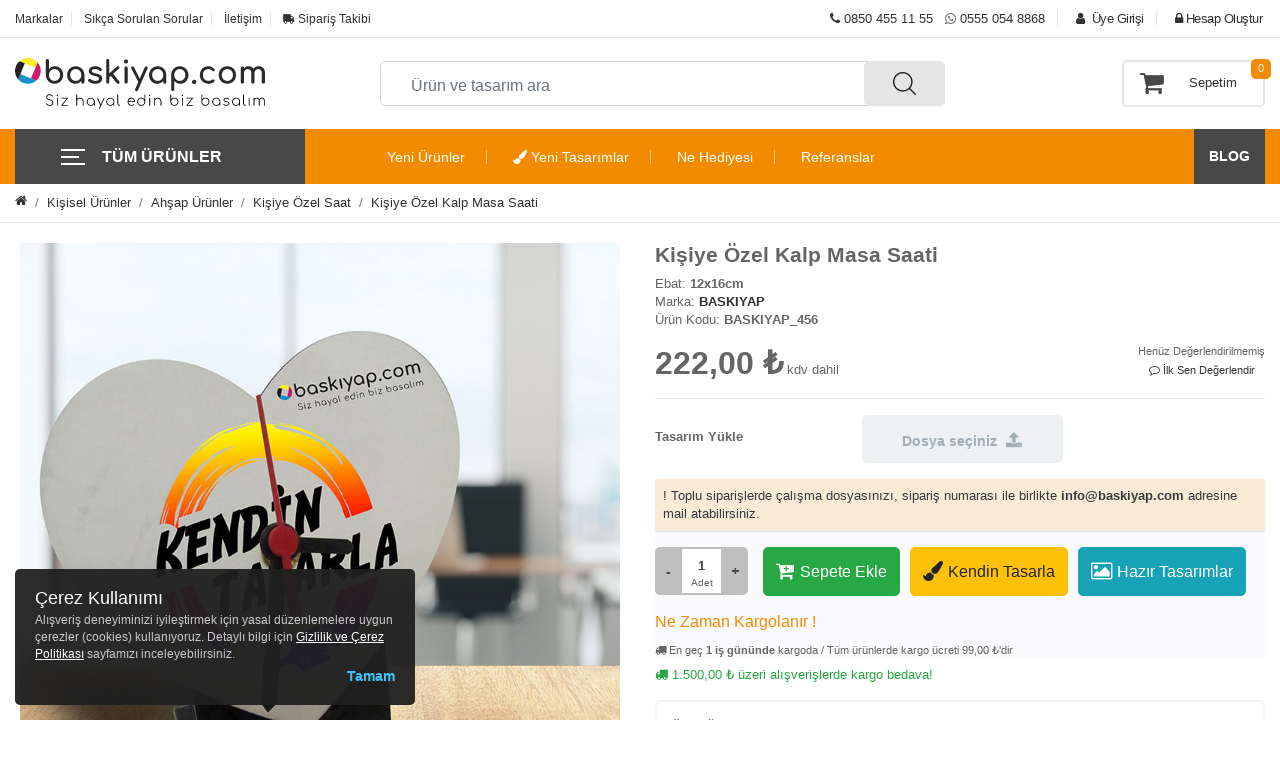

--- FILE ---
content_type: text/html; charset=UTF-8
request_url: https://www.baskiyap.com/kisiye-ozel-kalp-masa-saati
body_size: 80292
content:
<!doctype html>
<html lang="tr">
<head>
    <meta charset="UTF-8">
    <meta name="viewport" content="width=device-width, initial-scale=0.9, user-scalable=no">
    <meta http-equiv="X-UA-Compatible" content="ie=edge">
    <meta name="csrf-token" content="JwQwTt6KSHF4iJxkOuSnMPioJ9tV2jygQ0BsXqya">
    <meta name="msvalidate.01" content="5B2125A65F857FBF24DDB74AA9A4FC1A"/>
    <meta name="google-site-verification" content="w3-5ITacGmrSFwcaytZJt84FVvE6Xtk2s0oA_ijirhg"/>
    <title>Kendin Tasarla Kişiye Özel Kalp Masa Saati - Baskiyap.com</title>
    <meta name="description" content="Kendin Tasarla Kişiye Özel Kalp Masa Saati ile sevdiklerinize her baktığında sizi hatırlatacak dekoratif bir armağan sunabilirsiniz."/>
    <link rel="canonical" href="https://www.baskiyap.com/kisiye-ozel-kalp-masa-saati">
    <meta name="author" content="Baskiyap.com">
    <meta name="theme-color" content="#f28b00">
    <meta name="robots" content="index">
    <link rel="manifest" href="/manifest.json">
            <!-- Favicon  -->
        <link href="/image/catalog/assets/favicon-16x16.png" rel="icon"/>
    
    <link media="all" type="text/css" rel="stylesheet" href="https://www.baskiyap.com/css/app.css?id=56f9967f34a3dcb4fcf1">



    <!-- Facebook  -->
    <meta property="og:title" content="Kendin Tasarla Kişiye Özel Kalp Masa Saati - Baskiyap.com">
    <meta property="og:image" content="/image/catalog/product/kalp-masa-saat-vt-3.jpg"/>
    <meta property="og:description" content="Kendin Tasarla Kişiye Özel Kalp Masa Saati ile sevdiklerinize her baktığında sizi hatırlatacak dekoratif bir armağan sunabilirsiniz.">

    <!-- Twitter  -->
    <meta name="twitter:card" content="summary">
    <meta name="twitter:site" content="@baskiyap">
    <meta name="twitter:title" content="Kendin Tasarla Kişiye Özel Kalp Masa Saati - Baskiyap.com">
    <meta name="twitter:description" content="Kendin Tasarla Kişiye Özel Kalp Masa Saati ile sevdiklerinize her baktığında sizi hatırlatacak dekoratif bir armağan sunabilirsiniz.">
    <meta name="twitter:image:src"
          content="/image/catalog/product/kalp-masa-saat-vt-3.jpg">
        <link rel="stylesheet" href="/css/product.css?id=ce3cb3ac9d7c93c53ee2" media="print" onload="this.media='all'">
    <link rel="stylesheet" href="/css/tooltipster.css?id=16153a4df953a4de575c" media="print" onload="this.media='all'">
    <link rel="stylesheet" href="/css/customer-file-uploader.css?id=06c0c62b1f8bcf179156" media="print" onload="this.media='all'">

    <style>

        @media (min-width: 992px) {
            .modal-fullscreen {
                max-width: 1080px;
            }
        }

        .product-color-box {
            display: inline-block;
            margin-right: 5px;
            margin-bottom: 10px;
            border: 2px solid white;
            position: relative;
        }

        .product-color-box img {
            width: 60px;
        }

        .product-color-box.selected {
            background: #fff;
            border-color: #f28b00;
            box-shadow: 0 4px 1px 0 #f28b00;
            position: relative;
            border-radius: 5px;
        }

        .product-color-box.stock-alert {
            opacity: .6;
        }

        .product-color-box.stock-alert:before {
            position: absolute;
            top: -8px;
            left: 48%;
            content: " ";
            height: 78px;
            width: 2px;
            background-color: #b6b7b9;
            transform: rotate(45deg);
            display: inline-block;
        }

        .product-color-box.stock-alert:after {
            position: absolute;
            top: -8px;
            left: 48%;
            content: " ";
            height: 78px;
            width: 2px;
            background-color: #b6b7b9;
            transform: rotate(-45deg);
            display: inline-block;
        }
    </style>
                <!-- Google Tag Manager -->
        <script>(function (w, d, s, l, i) {
                w[l] = w[l] || [];
                w[l].push({'gtm.start': new Date().getTime(), event: 'gtm.js'});
                var f = d.getElementsByTagName(s)[0], j = d.createElement(s), dl = l != 'dataLayer' ? '&l=' + l : '';
                j.async = true;
                j.src = 'https://www.googletagmanager.com/gtm.js?id=' + i + dl;
                f.parentNode.insertBefore(j, f);
            })(window, document, 'script', 'dataLayer', 'GTM-52L2FTP');</script>
        <!-- End Google Tag Manager -->
            
        <script>
            var dataLayer = window.dataLayer || [];
            dataLayer.push({"event":"view_item","ecommerce":{"currency":"TRY","value":"222.00","items":[{"item_id":456,"item_name":"Ki\u015fiye \u00d6zel Kalp Masa Saati","price":"222.00","item_brand":"BASKIYAP","item_category":"Ki\u015fiye \u00d6zel Saat"}]}});
        </script>

                    <!-- Facebook Pixel Code -->
<script>!function(f,b,e,v,n,t,s) {if(f.fbq)return;n=f.fbq=function(){n.callMethod? n.callMethod.apply(n,arguments):n.queue.push(arguments)}; if(!f._fbq)f._fbq=n;n.push=n;n.loaded=!0;n.version='2.0'; n.queue=[];t=b.createElement(e);t.async=!0; t.src=v;s=b.getElementsByTagName(e)[0]; s.parentNode.insertBefore(t,s)}(window, document,'script', 'https://connect.facebook.net/en_US/fbevents.js'); fbq('init', '301968577643193'); fbq('track', 'PageView'); </script>
<noscript><img height="1" width="1" style="display:none" src="https://www.facebook.com/tr?id=301968577643193&ev=PageView&noscript=1" /></noscript>
<!-- End Facebook Pixel Code -->
    

</head>
<body class="header_sticky">
    <!-- Google Tag Manager (noscript) -->
    <noscript>
        <iframe src="https://www.googletagmanager.com/ns.html?id=GTM-52L2FTP"
                height="0" width="0" style="display:none;visibility:hidden"></iframe>
    </noscript><!-- End Google Tag Manager (noscript) -->
<div class="d-none">
    <svg xmlns="http://www.w3.org/2000/svg" xmlns:xlink="http://www.w3.org/1999/xlink">
        <symbol id="icon-phone" viewBox="0 0 32 32">
            <path d="M24.576 19.881l-3.016-.344a2.36 2.36 0 00-1.948.677l-2.185 2.185c-3.387-1.748-6.078-4.439-7.779-7.726l-.047-.1 2.197-2.197c.511-.511.76-1.223.677-1.948l-.344-2.993a2.38 2.38 0 00-2.36-2.102H7.714c-1.342 0-2.458 1.116-2.375 2.458.629 10.141 8.74 18.24 18.87 18.87 1.342.083 2.458-1.033 2.458-2.375v-2.054a2.353 2.353 0 00-2.09-2.351z"></path>
        </symbol>

        <symbol id="icon-whatsapp" viewBox="0 0 32 32">
            <path d="M15.996 2.667h.008c7.35 0 13.329 5.981 13.329 13.333s-5.977 13.333-13.33 13.333h.001-.026c-2.722 0-5.253-.823-7.308-2.203l-5.125 1.639 1.661-4.954a13.229 13.229 0 01-2.539-7.814c0-7.352 5.978-13.333 13.329-13.333zM12.273 9.44c-.259-.62-.453-.643-.845-.659a7.355 7.355 0 00-.444-.016h-.002c-.509 0-1.043.149-1.364.479-.392.4-1.364 1.332-1.364 3.244 0 1.913 1.395 3.762 1.583 4.021.196.259 2.72 4.24 6.638 5.864 3.063 1.269 3.973 1.152 4.669 1.003 1.019-.219 2.296-.972 2.617-1.88.321-.911.321-1.687.227-1.851-.093-.165-.352-.259-.744-.455-.391-.196-2.296-1.137-2.656-1.263-.353-.133-.689-.085-.956.291-.376.525-.744 1.059-1.043 1.38-.235.251-.619.281-.94.148-.431-.18-1.637-.604-3.127-1.928-1.152-1.027-1.936-2.304-2.163-2.688-.227-.392-.024-.62.156-.832.196-.243.384-.415.58-.643.196-.227.307-.344.432-.611.133-.259.039-.525-.055-.721-.095-.196-.879-2.109-1.2-2.885z"></path>
        </symbol>

        <symbol id="icon-mail" viewBox="0 0 32 32">
            <path d="M29.333 8c0-1.467-1.2-2.667-2.667-2.667H5.334A2.675 2.675 0 002.667 8v15.999c0 1.467 1.2 2.667 2.667 2.667h21.332c1.467 0 2.667-1.2 2.667-2.667V8zm-2.667 0L16 14.653 5.334 8h21.332zm0 16H5.334V10.667L16 17.333l10.666-6.666V24z"></path>
        </symbol>

        <symbol id="icon-pencil" viewBox="0 0 32 32">
            <path d="M16.402 10.592L6.261 20.731c-.54.477-.875 1.147-.928 1.757v4.18l4.085.003c.712-.051 1.375-.383 1.907-.991L21.41 15.598l-5.006-5.006zm1.887-1.885l5.005 5.006 3.192-3.192a.614.614 0 000-.87l-4.14-4.138a.605.605 0 00-.862 0L18.29 8.706zm3.626-6.041a3.27 3.27 0 012.321.964l4.134 4.134c.594.594.962 1.415.962 2.321s-.367 1.727-.962 2.321l-15.095 15.09c-.931 1.073-2.251 1.733-3.762 1.837H2.667V28l.004-5.62c.113-1.405.768-2.713 1.764-3.592L19.594 3.632a3.268 3.268 0 012.32-.967z"/>
        </symbol>

        <symbol id="icon-play-small" viewBox="0 0 48 48">
            <g fill="none">
                <path fill="#8C8C8E"
                      d="M24 8C15.18 8 8 15.18 8 24s7.18 16 16 16 16-7.18 16-16S32.82 8 24 8zm-1.919 23.019c-1.33.856-3.081-.1-3.081-1.682V18.663c0-1.582 1.75-2.538 3.081-1.682l8.302 5.337a2 2 0 010 3.364l-8.302 5.337z"
                      opacity=".3"/>
                <path fill="#fff"
                      d="M24 4C12.96 4 4 12.96 4 24s8.96 20 20 20 20-8.96 20-20S35.04 4 24 4zm0 36c-8.82 0-16-7.18-16-16S15.18 8 24 8s16 7.18 16 16-7.18 16-16 16z"/>
                <path fill="#fff"
                      d="M19 29.337c0 1.582 1.75 2.538 3.081 1.682l8.302-5.337a2 2 0 000-3.364l-8.302-5.337c-1.33-.856-3.081.1-3.081 1.682v10.674z"/>
            </g>
        </symbol>
        <symbol id="icon-mute" viewBox="0 0 40 40">
            <g fill="none">
                <circle cx="20" cy="20" r="20" fill="red"/>
                <path fill="#ffffff" fill-rule="evenodd"
                      d="M14.491 17.4a1.032 1.032 0 00-.801 1.003v4.113a1.03 1.03 0 001.028 1.028h3.084l3.383 3.382c.647.648 1.758.185 1.758-.73v-.337L14.49 17.4zm8.452 2.64v-5.328c0-.915-1.11-1.378-1.758-.73l-2.146 2.152 3.904 3.907z"
                      clip-rule="evenodd"/>
                <rect width="2.056" height="20.563" x="12" y="13.453" fill="#fff" rx="1.028"
                      transform="rotate(-44.975 12 13.453)"/>
            </g>
        </symbol>
        <symbol id="icon-unmute" viewBox="0 0 40 40">
            <g fill="none">
                <circle cx="20" cy="20" r="20" fill="#36B23D"/>
                <path fill="#fff"
                      d="M11 18.11v3.783c0 .52.426.946.946.946h2.837l3.111 3.111c.596.596 1.617.17 1.617-.671V14.715c0-.841-1.02-1.267-1.617-.671l-3.111 3.12h-2.837a.948.948 0 00-.946.946zm12.767 1.892a4.256 4.256 0 00-2.364-3.811v7.613a4.231 4.231 0 002.364-3.802zm-2.364-7.14v.189c0 .36.236.671.567.804a6.624 6.624 0 014.161 6.147 6.624 6.624 0 01-4.16 6.147.865.865 0 00-.568.804v.189c0 .596.596 1.012 1.144.804a8.492 8.492 0 005.476-7.944 8.492 8.492 0 00-5.476-7.944c-.548-.218-1.144.208-1.144.804z"/>
            </g>
        </symbol>
        <symbol id="icon-play-big" viewBox="0 0 48 48">
            <g fill="none">
                <path fill="#8C8C8E"
                      d="M24 4.8C13.416 4.8 4.8 13.418 4.8 24c0 10.585 8.616 19.2 19.2 19.2S43.2 34.586 43.2 24c0-10.583-8.616-19.2-19.2-19.2zm-2.92 28.02c-1.33.855-3.081-.1-3.081-1.683V16.864c0-1.582 1.75-2.538 3.081-1.682l11.102 7.136a2 2 0 010 3.365L21.08 32.82z"
                      opacity=".3"/>
                <path fill="#fff"
                      d="M24 0C10.752 0 0 10.752 0 24s10.752 24 24 24 24-10.752 24-24S37.248 0 24 0zm0 43.2C13.416 43.2 4.8 34.584 4.8 24S13.416 4.8 24 4.8 43.2 13.416 43.2 24 34.584 43.2 24 43.2z"/>
                <path fill="#fff"
                      d="M18 31.136c0 1.582 1.75 2.538 3.081 1.682l11.102-7.136a2 2 0 000-3.365L21.081 15.18c-1.33-.855-3.081.1-3.081 1.683v14.273z"/>
            </g>
        </symbol>
    </svg>
</div><div id="notification" class="notification-popover success" style="display: none">
    Ürün başarılı bir şekilde sepete
    eklenmiştir.
</div>
<div class="notification-overlay"></div>
<div class="boxed" id="wrapper">
  
  <!-- Dark Overlay element -->
  <div class="overlay"></div>
  
  <!-- Preloader -->
  <div class="preloader">
    <div class="clear-loading loading-effect-2">
      <span></span>
    </div>
  </div><!-- /.preloader -->
  

<!-- Mobile Navigation Menu -->
<nav id="mobile-nav" class="navbar navbar-expand-lg navbar-light">
  <div class="container-fluid d-flex justify-content-between align-items-center">
    
    <button type="button" id="sidebarCollapse" class="btn btn-dark" style="width: 42px; height: 38px">
      <i class="fa fa-align-left" aria-hidden="true"></i>
    </button>
  
    <div class="sidebar-header">
      <div class="mobile-nav-logo text-center">
        <a href="https://www.baskiyap.com" title="Baskiyap.com">
                      <img src="/image/catalog/assets/baskiyap-com-logo.svg" width="180" height="37" class="img-fluid" alt="Baskiyap.com">
                  </a>
      </div>
    </div>
    
    <ul class="icons">
      <li class="list-inline-item dropdown">
        <a href="https://www.baskiyap.com/sepetim" title="Sepetim" class="mobile-shopping-cart">
          <i class="fa fa-shopping-cart" aria-hidden="true">
            <span class="badge badge-light noti-icon-badge cart-block-counter">0</span></i>
        </a>
      </li>
      
      <li class="list-inline-item dropdown notification-list">
        <a class="dropdown-toggle arrow-none waves-effect nav-user" data-toggle="dropdown" href="#" role="button" aria-haspopup="false" aria-expanded="false">
          <i class="fa fa-user-circle-o" aria-hidden="true"></i>
        </a>
        <div class="dropdown-menu dropdown-menu-right profile-dropdown">
            <a class="dropdown-item" href="https://www.baskiyap.com/siparis-takip" title="Sipariş Takibi"><i class="fa fa-truck fa-flip-horizontal"></i> Sipariş Takibi</a>
                      <a class="dropdown-item" href="https://www.baskiyap.com/giris"><i class="fa fa-user" aria-hidden="true"></i> Üye Girişi</a>
            <a class="dropdown-item" href="https://www.baskiyap.com/yeni-uye"><i class="fa fa-lock" aria-hidden="true"></i> Hesap Oluştur</a>
                  
        </div>
      </li>
    
    </ul>
  
  </div>
  
  <div class="top-search style4">
    <form action="https://www.baskiyap.com/search" method="get" class="form-search" accept-charset="utf-8">
      
      <div class="box-search">
        <label class="d-block">
          <input type="text" name="q" placeholder="Ürün ve tasarım ara" class="form-control">
        </label>
        <span class="btn-search">
          <button type="submit" class="waves-effect">
            <img src="/images/icons/search.png" alt="Arama" width="27" height="26">
          </button>
        </span>
      </div><!-- /.box-search -->
    
    </form><!-- /.form-search -->
  </div><!-- /.top-search -->
  
</nav>




<div id="header" class="header">
    
    <div class="header-top">
  <div class="container">
    <div class="row">
      <div class="col-md-6 d-none d-sm-block">
        <ul class="flat-support">
          <li>
            <a href="https://www.baskiyap.com/markalar" title="Markalar">Markalar</a>
          </li>
          <li>
            <a href="https://www.baskiyap.com/sikca-sorulan-sorular" title="Sıkça Sorulan Sorular">Sıkça Sorulan Sorular</a>
          </li>
          
          <li>
            <a href="https://www.baskiyap.com/iletisim" title="İletişim">İletişim</a>
          </li>
          <li>
            <a href="https://www.baskiyap.com/siparis-takip" title="Sipariş Takibi"><i class="fa fa-truck fa-flip-horizontal"></i> Sipariş Takibi</a>
          </li>
        </ul><!-- /.flat-support -->
      </div><!-- /.col-md-4 -->
      
      <div class="col-md-6">
        <ul class="flat-unstyled">
          
                      <li>
              <span class="mr-2 d-none d-sm-inline-block">
                <a href="tel:08504551155" rel="nofollow">
                  <i class="fa fa-phone" aria-hidden="true"></i> 0850 455 11 55
                </a>
              </span>
                              <span class="mr-2"><i class="fa fa-whatsapp" aria-hidden="true"></i>
                  <a href="https://wa.me/905550548868" target="_blank" rel="nofollow noreferrer noopener">0555 054 8868</a>
                </span>
                          </li>
                    
                      <li class="nav-item">
              <a class="" href="https://www.baskiyap.com/giris"><i class="fa fa-user" aria-hidden="true"></i> Üye Girişi</a>
            </li>
            <li class="nav-item">
              <a class="" href="https://www.baskiyap.com/yeni-uye"><i class="fa fa-lock" aria-hidden="true"></i> Hesap Oluştur</a>
            </li>
                    
          
        </ul><!-- /.flat-unstyled -->
      </div><!-- /.col-md-4 -->
    </div><!-- /.row -->
  </div><!-- /.container -->
</div><!-- /.header-top -->    <div class="header-middle">
        <div class="container">
            <div class="row">
                <div class="col-lg-3 col-md-4 col-12">
                    <div id="logo" class="logo">
                        <a href="https://www.baskiyap.com" title="Baskiyap.com">
                                                            <img src="/image/catalog/assets/baskiyap-com-logo.svg"
                                     class="img-fluid" alt="Baskiyap.com" width="250"
                                     height="67">
                                                    </a>
                    </div><!-- /#logo -->
                </div><!-- /.col-md-3 -->
                <div class="col-lg-6 col-md-6 col-9">
                    <div class="top-search style4">
                        <form action="https://www.baskiyap.com/search" method="get" class="form-search" accept-charset="utf-8">

                            <div class="box-search position-relative">

                                <input type="text" name="q" placeholder="Ürün ve tasarım ara" class="form-control"
                                       autocomplete="off" id="search-product">

                                <span class="btn-search">
                                    <button type="submit" class="waves-effect">
                                        <img src="/images/icons/search.png" alt="Arama" width="27" height="26">
                                    </button>
                                </span>

                                <div id="searchDropdown" class="dropdown-menu w-100 mt-1 p-3 shadow-sm"
                                     style="display:none;">

                                    <div class="search-history-header">
                                        <span>Arama Geçmişi</span>
                                        <span id="clear-history" class="text-secondary small" style="cursor:pointer;">
                                            <i class="fa fa-trash"></i> Temizle
                                        </span>
                                    </div>

                                    <div class="mb-3" id="search-history">
                                        <!-- LocalStorage geçmişi buraya JS ile otomatik bastırılacak -->
                                    </div>

                                    <h6 class="text-muted small mb-2">Popüler Aramalar</h6>
                                    <div id="popular-searches"></div>

                                </div>

                            </div><!-- /.box-search -->


                        </form><!-- /.form-search -->
                    </div><!-- /.top-search -->
                </div><!-- /.col-md-6 -->
                <div class="col-lg-3 col-md-2 col-3">
                    <div class="box-cart">
                        
                        
                        
                        
                        
                        
                        
                        
                        
                        <div class="inner-box">
                            <a href="https://www.baskiyap.com/sepetim" title="Sepetim">
	<div class="icon-cart">
		<i class="fa fa-shopping-cart" aria-hidden="true"></i>
		<span class="cart-link-right">Sepetim</span>
		<span class="cart-block-counter">0</span>
	</div>
</a>
                        </div><!-- /.inner-box -->
                    </div><!-- /.box-cart -->
                </div><!-- /.col-md-3 -->
            </div><!-- /.row -->
        </div><!-- /.container -->
    </div><!-- /.header-middle -->
            <div class="header-bottom">
            <div class="container">
                <div class="row">
                    <div class="col-md-4 col-lg-3 col-2">
                        <div id="mega-menu" class="">
                            <div class="btn-mega" style="display: block;"><span></span>TÜM ÜRÜNLER</div>

                            <ul class="menu">
                            <li>
                    <a href="https://www.baskiyap.com/kase" class="dropdown">Kaşe<span
                                class="btn-dropdown"></span>
                    </a>
                    <div class="drop-menu">
                        <div class="d-flex flex-wrap">                                                                    <div class="item">
                                        <a href="https://www.baskiyap.com/standart-kase" class="header-menu">
                                                                                            <img class="img-fluid lazy" src="/images/loading.gif"
                                                     data-src="/image/cache/product/kaseler/standart-kaseler.jpg" alt="Standart Kaşe"
                                                     width="150" height="150">
                                            <span>Standart Kaşe</span>
                                        </a>
                                    </div>
                                                                    <div class="item">
                                        <a href="https://www.baskiyap.com/hazir-firma-kaseleri" class="header-menu">
                                                                                            <img class="img-fluid lazy" src="/images/loading.gif"
                                                     data-src="/image/cache/product/kaseler/yuvarlak-kase.jpg" alt="Yuvarlak Kaşe"
                                                     width="150" height="150">
                                            <span>Yuvarlak Kaşe</span>
                                        </a>
                                    </div>
                                                                    <div class="item">
                                        <a href="https://www.baskiyap.com/plakali-tarih-damgali" class="header-menu">
                                                                                            <img class="img-fluid lazy" src="/images/loading.gif"
                                                     data-src="/image/cache/product/kaseler/plakali-tarih-damgali-kase.jpg" alt="Plakalı Tarih Damgalı"
                                                     width="150" height="150">
                                            <span>Plakalı Tarih Damgalı</span>
                                        </a>
                                    </div>
                                                                    <div class="item">
                                        <a href="https://www.baskiyap.com/cep-kasesi" class="header-menu">
                                                                                            <img class="img-fluid lazy" src="/images/loading.gif"
                                                     data-src="/image/cache/product/kaseler/cep-kasesi.jpg" alt="Cep Kaşesi"
                                                     width="150" height="150">
                                            <span>Cep Kaşesi</span>
                                        </a>
                                    </div>
                                                                    <div class="item">
                                        <a href="https://www.baskiyap.com/kalem-kase" class="header-menu">
                                                                                            <img class="img-fluid lazy" src="/images/loading.gif"
                                                     data-src="/image/cache/product/kaseler/kalem-kase.jpg" alt="Kalem Kaşe"
                                                     width="150" height="150">
                                            <span>Kalem Kaşe</span>
                                        </a>
                                    </div>
                                                                    <div class="item">
                                        <a href="https://www.baskiyap.com/ogretmen-kaseleri" class="header-menu">
                                                                                            <img class="img-fluid lazy" src="/images/loading.gif"
                                                     data-src="/image/cache/product/kaseler/ogretmen-kasesi.jpg" alt="Öğretmen Kaşeleri"
                                                     width="150" height="150">
                                            <span>Öğretmen Kaşeleri</span>
                                        </a>
                                    </div>
                                                                    <div class="item">
                                        <a href="https://www.baskiyap.com/kutuphane-kaseleri" class="header-menu">
                                                                                            <img class="img-fluid lazy" src="/images/loading.gif"
                                                     data-src="/image/cache/product/kaseler/kutuphane-kasesi.jpg" alt="Kütüphane Kaşeleri"
                                                     width="150" height="150">
                                            <span>Kütüphane Kaşeleri</span>
                                        </a>
                                    </div>
                                                                    <div class="item">
                                        <a href="https://www.baskiyap.com/plastik-sapli-kaseler" class="header-menu">
                                                                                            <img class="img-fluid lazy" src="/images/loading.gif"
                                                     data-src="/image/cache/product/kaseler/plastik-sapli-kase.jpg" alt="Plastik Saplı Kaşeler"
                                                     width="150" height="150">
                                            <span>Plastik Saplı Kaşeler</span>
                                        </a>
                                    </div>
                                                                    <div class="item">
                                        <a href="https://www.baskiyap.com/istampa" class="header-menu">
                                                                                            <img class="img-fluid lazy" src="/images/loading.gif"
                                                     data-src="/image/cache/product/kaseler/istampa.jpg" alt="Istampa"
                                                     width="150" height="150">
                                            <span>Istampa</span>
                                        </a>
                                    </div>
                                                                    <div class="item">
                                        <a href="https://www.baskiyap.com/kase-murekkebi" class="header-menu">
                                                                                            <img class="img-fluid lazy" src="/images/loading.gif"
                                                     data-src="/image/cache/product/kaseler/kase-murekkepi.jpg" alt="Kaşe Mürekkebi"
                                                     width="150" height="150">
                                            <span>Kaşe Mürekkebi</span>
                                        </a>
                                    </div>
                                                                                                                                                            <div class="item">
                                        <a href="https://www.baskiyap.com/kase-lastigi" class="header-menu">
                                            <img class="img-fluid lazy" src="/images/loading.gif"
                                                 data-src="/image/cache/product/kaseler/kase-lastigi.jpg" alt="Kaşe Lastiği"
                                                 width="150" height="150">
                                            <span>Kaşe Lastiği</span>
                                        </a>
                                    </div>
                                                                    <div class="item">
                                        <a href="https://www.baskiyap.com/kisiye-ozel-kiyafet-kasesi" class="header-menu">
                                            <img class="img-fluid lazy" src="/images/loading.gif"
                                                 data-src="/image/cache/product/kaseler/kiyafetkasesi.jpg" alt="Kişiye Özel Kıyafet Kaşesi"
                                                 width="150" height="150">
                                            <span>Kişiye Özel Kıyafet Kaşesi</span>
                                        </a>
                                    </div>
                                                                    <div class="item">
                                        <a href="https://www.baskiyap.com/ekonomik-kisiye-ozel-kiyafet-kasesi" class="header-menu">
                                            <img class="img-fluid lazy" src="/images/loading.gif"
                                                 data-src="/image/cache/product/kaseler/eko-kase1754313111.png" alt="Ekonomik Kişiye Özel Kıyafet Kaşesi"
                                                 width="150" height="150">
                                            <span>Ekonomik Kişiye Özel Kıyafet Kaşesi</span>
                                        </a>
                                    </div>
                                                                    <div class="item">
                                        <a href="https://www.baskiyap.com/davetiye-kasesi" class="header-menu">
                                            <img class="img-fluid lazy" src="/images/loading.gif"
                                                 data-src="/image/cache/product/davetiye-kasesi-355.jpg" alt="Davetiye Kaşesi"
                                                 width="150" height="150">
                                            <span>Davetiye Kaşesi</span>
                                        </a>
                                    </div>
                                                                    <div class="item">
                                        <a href="https://www.baskiyap.com/ahsap-sapli-kutuphane-kasesi" class="header-menu">
                                            <img class="img-fluid lazy" src="/images/loading.gif"
                                                 data-src="/image/cache/product/kaseler/ahsap-kase-vt-2.jpg" alt="Ahşap Saplı Kütüphane Kaşesi"
                                                 width="150" height="150">
                                            <span>Ahşap Saplı Kütüphane Kaşesi</span>
                                        </a>
                                    </div>
                                                                    <div class="item">
                                        <a href="https://www.baskiyap.com/sevgili-kasesi" class="header-menu">
                                            <img class="img-fluid lazy" src="/images/loading.gif"
                                                 data-src="/image/cache/product/sevgili-kasesi-300.jpg" alt="Kişiye Özel Kaşe"
                                                 width="150" height="150">
                                            <span>Kişiye Özel Kaşe</span>
                                        </a>
                                    </div>
                                                            
                        </div>
                    </div>
                </li>
                            <li>
                    <a href="https://www.baskiyap.com/kisisel-urunler" class="dropdown">Kişisel Ürünler<span
                                class="btn-dropdown"></span>
                    </a>
                    <div class="drop-menu">
                        <div class="d-flex flex-wrap">                                                                    <div class="item">
                                        <a href="https://www.baskiyap.com/kisiye-ozel-ruhsat-kabi" class="header-menu">
                                                                                            <img class="img-fluid lazy" src="/images/loading.gif"
                                                     data-src="/image/cache/category/ruhsat-kabi.jpg" alt="Kişiye Özel Ruhsat Kabı"
                                                     width="150" height="150">
                                            <span>Kişiye Özel Ruhsat Kabı</span>
                                        </a>
                                    </div>
                                                                    <div class="item">
                                        <a href="https://www.baskiyap.com/puzzle-yapboz" class="header-menu">
                                                                                            <img class="img-fluid lazy" src="/images/loading.gif"
                                                     data-src="/image/cache/product/yapboz/puzzle-kategori-gorseli.jpg" alt="Puzzle Yapboz"
                                                     width="150" height="150">
                                            <span>Puzzle Yapboz</span>
                                        </a>
                                    </div>
                                                                    <div class="item">
                                        <a href="https://www.baskiyap.com/hediyelik-kutu-urunler" class="header-menu">
                                                                                            <img class="img-fluid lazy" src="/images/loading.gif"
                                                     data-src="/image/cache/product/hediye-kutu/hediyelik-kutu-kategori.jpg" alt="Hediyelik Kutu Ürünler"
                                                     width="150" height="150">
                                            <span>Hediyelik Kutu Ürünler</span>
                                        </a>
                                    </div>
                                                                    <div class="item">
                                        <a href="https://www.baskiyap.com/kisiye-ozel-cerceveler" class="header-menu">
                                                                                            <img class="img-fluid lazy" src="/images/loading.gif"
                                                     data-src="/image/cache/product/cerceve/fotograf-cerceve-katagori.jpg" alt="Kişiye Özel Çerçeveler"
                                                     width="150" height="150">
                                            <span>Kişiye Özel Çerçeveler</span>
                                        </a>
                                    </div>
                                                                    <div class="item">
                                        <a href="https://www.baskiyap.com/kisiye-ozel-bardak-altligi" class="header-menu">
                                                                                            <img class="img-fluid lazy" src="/images/loading.gif"
                                                     data-src="/image/cache/product/Kupa-Bardaklar/bardak_altlık/kalpli-bardak-altligi.jpg" alt="Kişiye Özel Bardak Altlığı"
                                                     width="150" height="150">
                                            <span>Kişiye Özel Bardak Altlığı</span>
                                        </a>
                                    </div>
                                                                    <div class="item">
                                        <a href="https://www.baskiyap.com/kisiye-ozel-mouse-pad" class="header-menu">
                                                                                            <img class="img-fluid lazy" src="/images/loading.gif"
                                                     data-src="/image/cache/product/mouse-pad/4.jpg" alt="Kişiye Özel Mouse Pad"
                                                     width="150" height="150">
                                            <span>Kişiye Özel Mouse Pad</span>
                                        </a>
                                    </div>
                                                                    <div class="item">
                                        <a href="https://www.baskiyap.com/kisiye-ozel-makyaj-aynalari" class="header-menu">
                                                                                            <img class="img-fluid lazy" src="/images/loading.gif"
                                                     data-src="/image/cache/product/dikiz-aynasi-süsü/yuvarlak-makyaj-aynasi-1.jpg" alt="Kişiye Özel Makyaj Aynaları"
                                                     width="150" height="150">
                                            <span>Kişiye Özel Makyaj Aynaları</span>
                                        </a>
                                    </div>
                                                                    <div class="item">
                                        <a href="https://www.baskiyap.com/odul-kupasi" class="header-menu">
                                                                                            <img class="img-fluid lazy" src="/images/loading.gif"
                                                     data-src="/image/cache/product/odul-kupasi.jpg" alt="Ödül Kupası"
                                                     width="150" height="150">
                                            <span>Ödül Kupası</span>
                                        </a>
                                    </div>
                                                                    <div class="item">
                                        <a href="https://www.baskiyap.com/kisiye-ozel-taki" class="header-menu">
                                                                                            <img class="img-fluid lazy" src="/images/loading.gif"
                                                     data-src="/image/cache/product/sublimasyon-taki/kisiye-ozel-taki-kategori-gorseli.jpg" alt="Kişiye Özel Takı"
                                                     width="150" height="150">
                                            <span>Kişiye Özel Takı</span>
                                        </a>
                                    </div>
                                                                    <div class="item">
                                        <a href="https://www.baskiyap.com/kisiye-ozel-kar-kuresi" class="header-menu">
                                                                                            <img class="img-fluid lazy" src="/images/loading.gif"
                                                     data-src="/image/cache/product/kar-kuresi/karkuresikategori.jpg" alt="Kişiye Özel Kar Küresi"
                                                     width="150" height="150">
                                            <span>Kişiye Özel Kar Küresi</span>
                                        </a>
                                    </div>
                                                                    <div class="item">
                                        <a href="https://www.baskiyap.com/kisiye-ozel-baskili-kumbara" class="header-menu">
                                                                                            <img class="img-fluid lazy" src="/images/loading.gif"
                                                     data-src="/image/cache/product/metal-kumbara/kumbarkategori.jpg" alt="Kişiye Özel Baskılı Kumbara"
                                                     width="150" height="150">
                                            <span>Kişiye Özel Baskılı Kumbara</span>
                                        </a>
                                    </div>
                                                                    <div class="item">
                                        <a href="https://www.baskiyap.com/baskili-kalemlik" class="header-menu">
                                                                                            <img class="img-fluid lazy" src="/images/loading.gif"
                                                     data-src="/image/cache/product/kalemlik/adsiz-tasarim.jpg" alt="Baskılı Kalemlik"
                                                     width="150" height="150">
                                            <span>Baskılı Kalemlik</span>
                                        </a>
                                    </div>
                                                                    <div class="item">
                                        <a href="https://www.baskiyap.com/bluetooth-hoparlor" class="header-menu">
                                                                                            <img class="img-fluid lazy" src="/images/loading.gif"
                                                     data-src="/image/cache/kirtasiye/everton-rt-1945-kirmizi-arabali-bluetooth-fmusbtfaux-sarjli-nostaljik-radyo.jpg" alt="Bluetooth Hoparlör"
                                                     width="150" height="150">
                                            <span>Bluetooth Hoparlör</span>
                                        </a>
                                    </div>
                                                                    <div class="item">
                                        <a href="https://www.baskiyap.com/kisiye-ozel-cakmak" class="header-menu">
                                                                                            <img class="img-fluid lazy" src="/images/loading.gif"
                                                     data-src="/image/cache/product/cakmak/slip-cakmak-acik.jpg" alt="Kişiye Özel Çakmak"
                                                     width="150" height="150">
                                            <span>Kişiye Özel Çakmak</span>
                                        </a>
                                    </div>
                                                                    <div class="item">
                                        <a href="https://www.baskiyap.com/kisiye-ozel-powerbank" class="header-menu">
                                                                                            <img class="img-fluid lazy" src="/images/loading.gif"
                                                     data-src="/image/cache/category/power-bank.jpg" alt="Kişiye Özel Powerbank"
                                                     width="150" height="150">
                                            <span>Kişiye Özel Powerbank</span>
                                        </a>
                                    </div>
                                                                    <div class="item">
                                        <a href="https://www.baskiyap.com/kisiye-ozel-kanvas-tablo" class="header-menu">
                                                                                            <img class="img-fluid lazy" src="/images/loading.gif"
                                                     data-src="/image/cache/product/canvas-50x70cm.jpg" alt="Kanvas Tablo"
                                                     width="150" height="150">
                                            <span>Kanvas Tablo</span>
                                        </a>
                                    </div>
                                                                    <div class="item">
                                        <a href="https://www.baskiyap.com/pleksi-kesim" class="header-menu">
                                                                                            <img class="img-fluid lazy" src="/images/loading.gif"
                                                     data-src="/image/cache/product/pleksi-fotografli-anahtarlik/adsiz-tasarim-2.jpg" alt="Pleksi Kesim"
                                                     width="150" height="150">
                                            <span>Pleksi Kesim</span>
                                        </a>
                                    </div>
                                                                    <div class="item">
                                        <a href="https://www.baskiyap.com/ahsap-urunler" class="header-menu">
                                                                                            <img class="img-fluid lazy" src="/images/loading.gif"
                                                     data-src="/image/cache/product/Ahsap_Oyuncak/adsiz-tasarim-1.jpg" alt="Ahşap Ürünler"
                                                     width="150" height="150">
                                            <span>Ahşap Ürünler</span>
                                        </a>
                                    </div>
                                                                    <div class="item">
                                        <a href="https://www.baskiyap.com/kisiye-ozel-caki-bicak" class="header-menu">
                                                                                            <img class="img-fluid lazy" src="/images/loading.gif"
                                                     data-src="/image/cache/product/caki.jpg" alt="Kişiye Özel Çakı/Bıcak"
                                                     width="150" height="150">
                                            <span>Kişiye Özel Çakı/Bıcak</span>
                                        </a>
                                    </div>
                                                                                                                                                            <div class="item">
                                        <a href="https://www.baskiyap.com/kendin-tasarla-kemik-sekilli-kedi-kopek-isim-kunyesi" class="header-menu">
                                            <img class="img-fluid lazy" src="/images/loading.gif"
                                                 data-src="/image/cache/product/tasma/tasma-kemik.jpg" alt="Kendin Tasarla Kemik Şekilli Kedi Köpek İsim Künyesi"
                                                 width="150" height="150">
                                            <span>Kendin Tasarla Kemik Şekilli Kedi Köpek İsim Künyesi</span>
                                        </a>
                                    </div>
                                                                    <div class="item">
                                        <a href="https://www.baskiyap.com/yuvarlak-sekilli-kedi-kopek-isim-kunyesi" class="header-menu">
                                            <img class="img-fluid lazy" src="/images/loading.gif"
                                                 data-src="/image/cache/editor/kendin-tasarla-yuvarlak-sekilli-kedi-kopek-isim-kunyesi-13741652864979.jpg" alt="Yuvarlak Şekilli Kedi Köpek İsim Künyesi"
                                                 width="150" height="150">
                                            <span>Yuvarlak Şekilli Kedi Köpek İsim Künyesi</span>
                                        </a>
                                    </div>
                                                                    <div class="item">
                                        <a href="https://www.baskiyap.com/kisiye-ozel-metal-lazer-kazima-telefon-tutacagi" class="header-menu">
                                            <img class="img-fluid lazy" src="/images/loading.gif"
                                                 data-src="/image/cache/product/telefon-tutucu/kisiye-ozel-lazer-kazima-telefon-tutacagi1.jpg" alt="Kişiye Özel Metal Lazer Kazıma Telefon Tutacağı"
                                                 width="150" height="150">
                                            <span>Kişiye Özel Metal Lazer Kazıma Telefon Tutacağı</span>
                                        </a>
                                    </div>
                                                                    <div class="item">
                                        <a href="https://www.baskiyap.com/kisiye-ozel-baskili-starline-beyaz-baret" class="header-menu">
                                            <img class="img-fluid lazy" src="/images/loading.gif"
                                                 data-src="/image/cache/product/baret/beyaz-baret-ab-rh1761037146.jpg" alt="Kişiye Özel Baskılı Starline Beyaz Baret"
                                                 width="150" height="150">
                                            <span>Kişiye Özel Baskılı Starline Beyaz Baret</span>
                                        </a>
                                    </div>
                                                                    <div class="item">
                                        <a href="https://www.baskiyap.com/kisiye-ozel-baskili-telefon-ve-tablet-tutucu-beyaz" class="header-menu">
                                            <img class="img-fluid lazy" src="/images/loading.gif"
                                                 data-src="/image/cache/product/telefonlar/beyaz-telefon-tutucu1764143091.jpg" alt="Kişiye Özel Baskılı Telefon Ve Tablet Tutucu - Beyaz"
                                                 width="150" height="150">
                                            <span>Kişiye Özel Baskılı Telefon Ve Tablet Tutucu - Beyaz</span>
                                        </a>
                                    </div>
                                                                    <div class="item">
                                        <a href="https://www.baskiyap.com/kisiye-ozel-baskili-dikiz-aynasi-susu" class="header-menu">
                                            <img class="img-fluid lazy" src="/images/loading.gif"
                                                 data-src="/image/cache/product/dikiz-aynasi-süsü/kisiye-ozel-dekota-dikiz-aynasi-susu-baski1764321353.jpg" alt="Kişiye Özel Baskılı Dikiz Aynası Süsü"
                                                 width="150" height="150">
                                            <span>Kişiye Özel Baskılı Dikiz Aynası Süsü</span>
                                        </a>
                                    </div>
                                                                    <div class="item">
                                        <a href="https://www.baskiyap.com/arac-plakalik-2225" class="header-menu">
                                            <img class="img-fluid lazy" src="/images/loading.gif"
                                                 data-src="/image/cache/product/arac-plakalik.jpg" alt="Kişiye Özel Araç Plakalık"
                                                 width="150" height="150">
                                            <span>Kişiye Özel Araç Plakalık</span>
                                        </a>
                                    </div>
                                                                    <div class="item">
                                        <a href="https://www.baskiyap.com/kisiye-ozel-motosiklet-plakalik" class="header-menu">
                                            <img class="img-fluid lazy" src="/images/loading.gif"
                                                 data-src="/image/cache/product/plakalik/motor-plaka1757427701.jpg" alt="Kişiye Özel Motosiklet Plakalık"
                                                 width="150" height="150">
                                            <span>Kişiye Özel Motosiklet Plakalık</span>
                                        </a>
                                    </div>
                                                                    <div class="item">
                                        <a href="https://www.baskiyap.com/kisiye-ozel-baskili-kokusuz-seramik-kulluk" class="header-menu">
                                            <img class="img-fluid lazy" src="/images/loading.gif"
                                                 data-src="/image/cache/product/porselen-kulluk/kullukurungorseli.jpg" alt="Kişiye Özel Baskılı Kokusuz Seramik Küllük"
                                                 width="150" height="150">
                                            <span>Kişiye Özel Baskılı Kokusuz Seramik Küllük</span>
                                        </a>
                                    </div>
                                                                    <div class="item">
                                        <a href="https://www.baskiyap.com/metal-kitap-ayraci" class="header-menu">
                                            <img class="img-fluid lazy" src="/images/loading.gif"
                                                 data-src="/image/cache/product/metal-kitap-ayraci-vt.jpg" alt="Metal Kitap Ayracı"
                                                 width="150" height="150">
                                            <span>Metal Kitap Ayracı</span>
                                        </a>
                                    </div>
                                                                    <div class="item">
                                        <a href="https://www.baskiyap.com/kisiye-ozel-baskili-kitap-ayraci" class="header-menu">
                                            <img class="img-fluid lazy" src="/images/loading.gif"
                                                 data-src="/image/cache/product/dijital-baski/safari-tasarimli-kitap-ayraci-12969.jpg" alt="Kişiye Özel Baskılı Kitap Ayracı"
                                                 width="150" height="150">
                                            <span>Kişiye Özel Baskılı Kitap Ayracı</span>
                                        </a>
                                    </div>
                                                                    <div class="item">
                                        <a href="https://www.baskiyap.com/kisiye-ozel-2025-takvim" class="header-menu">
                                            <img class="img-fluid lazy" src="/images/loading.gif"
                                                 data-src="/image/cache/product/1takvim-2022-mockup.jpg" alt="Kişiye Özel 2026 Takvim"
                                                 width="150" height="150">
                                            <span>Kişiye Özel 2026 Takvim</span>
                                        </a>
                                    </div>
                                                            
                        </div>
                    </div>
                </li>
                            <li>
                    <a href="https://www.baskiyap.com/kisiye-ozel-kupa" class="dropdown">Kişiye Özel Kupa<span
                                class="btn-dropdown"></span>
                    </a>
                    <div class="drop-menu">
                        <div class="d-flex flex-wrap">                                                                                                <div class="item">
                                        <a href="https://www.baskiyap.com/hafif-kusurlu-baskili-kupa-bardak" class="header-menu">
                                            <img class="img-fluid lazy" src="/images/loading.gif"
                                                 data-src="/image/cache/product/kusurlu-kupa/defolukupa11762158891.jpg" alt="Hafif Kusurlu Baskılı Kupa Bardak"
                                                 width="150" height="150">
                                            <span>Hafif Kusurlu Baskılı Kupa Bardak</span>
                                        </a>
                                    </div>
                                                                    <div class="item">
                                        <a href="https://www.baskiyap.com/kendin-tasarla-baskili-latte-fincan" class="header-menu">
                                            <img class="img-fluid lazy" src="/images/loading.gif"
                                                 data-src="/image/cache/product/Kupa-Bardaklar/kare-kulplu-595-1.jpg" alt="Kendin Tasarla Baskılı Latte Fincan"
                                                 width="150" height="150">
                                            <span>Kendin Tasarla Baskılı Latte Fincan</span>
                                        </a>
                                    </div>
                                                                    <div class="item">
                                        <a href="https://www.baskiyap.com/kisiye-ozel-pembe-sapli-seramik-latte-fincani" class="header-menu">
                                            <img class="img-fluid lazy" src="/images/loading.gif"
                                                 data-src="/image/cache/product/Kupa-Bardaklar/kisiye-ozel-baskili-bembe-nescafe-fincani.jpg" alt="Kişiye Özel Pembe Saplı Seramik Latte Fincanı"
                                                 width="150" height="150">
                                            <span>Kişiye Özel Pembe Saplı Seramik Latte Fincanı</span>
                                        </a>
                                    </div>
                                                                    <div class="item">
                                        <a href="https://www.baskiyap.com/kisiye-ozel-baskili-duz-kulplu-kisiye-ozel-ekonomik-kupa" class="header-menu">
                                            <img class="img-fluid lazy" src="/images/loading.gif"
                                                 data-src="/image/cache/product/kupa/duz-kulplu-1990.jpg" alt="Kişiye Özel Baskılı Düz Kulplu Kişiye Özel Ekonomik Kupa"
                                                 width="150" height="150">
                                            <span>Kişiye Özel Baskılı Düz Kulplu Kişiye Özel Ekonomik Kupa</span>
                                        </a>
                                    </div>
                                                                    <div class="item">
                                        <a href="https://www.baskiyap.com/kisiye-ozel-baskili-t-kulplu-kisiye-ozel-kupa-bardak" class="header-menu">
                                            <img class="img-fluid lazy" src="/images/loading.gif"
                                                 data-src="/image/cache/product/kupa/yuvarlak-kulplu-1989.jpg" alt="Kişiye Özel Baskılı T Kulplu Kişiye Özel Kupa Bardak"
                                                 width="150" height="150">
                                            <span>Kişiye Özel Baskılı T Kulplu Kişiye Özel Kupa Bardak</span>
                                        </a>
                                    </div>
                                                                    <div class="item">
                                        <a href="https://www.baskiyap.com/kisiye-ozel-baskili-yuvarlak-kulplu-kisiye-ozel-fincan-kupa" class="header-menu">
                                            <img class="img-fluid lazy" src="/images/loading.gif"
                                                 data-src="/image/cache/product/kupa/yuvarlak-kulplu-1988.jpg" alt="Kişiye Özel Baskılı Yuvarlak Kulplu Kişiye Özel Fincan Kupa"
                                                 width="150" height="150">
                                            <span>Kişiye Özel Baskılı Yuvarlak Kulplu Kişiye Özel Fincan Kupa</span>
                                        </a>
                                    </div>
                                                                    <div class="item">
                                        <a href="https://www.baskiyap.com/kendin-tasarla-siyah-kulplu-baskili-latte-fincan" class="header-menu">
                                            <img class="img-fluid lazy" src="/images/loading.gif"
                                                 data-src="/image/cache/product/Kupa-Bardaklar/siyah-sapli-fincan.jpg" alt="Kendin Tasarla Siyah Kulplu Baskılı Latte Fincan"
                                                 width="150" height="150">
                                            <span>Kendin Tasarla Siyah Kulplu Baskılı Latte Fincan</span>
                                        </a>
                                    </div>
                                                                    <div class="item">
                                        <a href="https://www.baskiyap.com/kisiye-ozel-porselen-kalemlik" class="header-menu">
                                            <img class="img-fluid lazy" src="/images/loading.gif"
                                                 data-src="/image/cache/product/porselen-kalemlik/porselenkalemlik.jpg" alt="Kişiye Özel Porselen Kalemlik"
                                                 width="150" height="150">
                                            <span>Kişiye Özel Porselen Kalemlik</span>
                                        </a>
                                    </div>
                                                                    <div class="item">
                                        <a href="https://www.baskiyap.com/kisiye-ozel-kendin-tasarla-baskili-kupa" class="header-menu">
                                            <img class="img-fluid lazy" src="/images/loading.gif"
                                                 data-src="/image/cache/product/Kupa-Bardaklar/beyaz-kupa-274-1.jpg" alt="Kendin Tasarla Baskılı Kupa"
                                                 width="150" height="150">
                                            <span>Kendin Tasarla Baskılı Kupa</span>
                                        </a>
                                    </div>
                                                                    <div class="item">
                                        <a href="https://www.baskiyap.com/sevgililere-ozel-kalpli-beyaz-kupa-bardak-set" class="header-menu">
                                            <img class="img-fluid lazy" src="/images/loading.gif"
                                                 data-src="/image/cache/product/Kupa-Bardaklar/sevgililer-gunu-kalp-kupa.png" alt="Sevgililere Özel Kalpli Beyaz Kupa Bardak Set"
                                                 width="150" height="150">
                                            <span>Sevgililere Özel Kalpli Beyaz Kupa Bardak Set</span>
                                        </a>
                                    </div>
                                                                    <div class="item">
                                        <a href="https://www.baskiyap.com/kisiye-ozel-kalpli-beyaz-kupa-bardak" class="header-menu">
                                            <img class="img-fluid lazy" src="/images/loading.gif"
                                                 data-src="/image/cache/product/Kupa-Bardaklar/beyaz-kalpli-kupa/kalpkupa.jpg" alt="Kişiye Özel Kalpli Beyaz Kupa Bardak"
                                                 width="150" height="150">
                                            <span>Kişiye Özel Kalpli Beyaz Kupa Bardak</span>
                                        </a>
                                    </div>
                                                                    <div class="item">
                                        <a href="https://www.baskiyap.com/porselen-bella-beyaz-kupa-bardak" class="header-menu">
                                            <img class="img-fluid lazy" src="/images/loading.gif"
                                                 data-src="/image/cache/product/Kupa-Bardaklar/bella-kupa-bardak/bella.jpg" alt="Porselen Bella Beyaz Kupa Bardak"
                                                 width="150" height="150">
                                            <span>Porselen Bella Beyaz Kupa Bardak</span>
                                        </a>
                                    </div>
                                                                    <div class="item">
                                        <a href="https://www.baskiyap.com/kisiye-ozel-porselen-latte-fincani" class="header-menu">
                                            <img class="img-fluid lazy" src="/images/loading.gif"
                                                 data-src="/image/cache/product/latte-fincani/oval-kulp-urun-fotografi2-1.jpg" alt="Kişiye Özel Porselen Latte Fincanı"
                                                 width="150" height="150">
                                            <span>Kişiye Özel Porselen Latte Fincanı</span>
                                        </a>
                                    </div>
                                                                    <div class="item">
                                        <a href="https://www.baskiyap.com/kisiye-ozel-siyah-sapli-seramik-latte-fincani" class="header-menu">
                                            <img class="img-fluid lazy" src="/images/loading.gif"
                                                 data-src="/image/cache/product/Kupa-Bardaklar/siyahlatte.png" alt="Kişiye Özel Siyah Saplı Seramik Latte Fincanı"
                                                 width="150" height="150">
                                            <span>Kişiye Özel Siyah Saplı Seramik Latte Fincanı</span>
                                        </a>
                                    </div>
                                                                    <div class="item">
                                        <a href="https://www.baskiyap.com/kisiye-ozel-baskili-kokusuz-seramik-kulluk" class="header-menu">
                                            <img class="img-fluid lazy" src="/images/loading.gif"
                                                 data-src="/image/cache/product/porselen-kulluk/kullukurungorseli.jpg" alt="Kişiye Özel Baskılı Kokusuz Seramik Küllük"
                                                 width="150" height="150">
                                            <span>Kişiye Özel Baskılı Kokusuz Seramik Küllük</span>
                                        </a>
                                    </div>
                                                                    <div class="item">
                                        <a href="https://www.baskiyap.com/kisiye-ozel-kirmizi-sapli-seramik-latte-fincani" class="header-menu">
                                            <img class="img-fluid lazy" src="/images/loading.gif"
                                                 data-src="/image/cache/product/Kupa-Bardaklar/kirmizi-kupa.png" alt="Kişiye Özel Kırmızı Saplı Seramik Latte Fincanı"
                                                 width="150" height="150">
                                            <span>Kişiye Özel Kırmızı Saplı Seramik Latte Fincanı</span>
                                        </a>
                                    </div>
                                                                    <div class="item">
                                        <a href="https://www.baskiyap.com/kisiye-ozel-baskili-siyah-kulplu-t-latte-fincani" class="header-menu">
                                            <img class="img-fluid lazy" src="/images/loading.gif"
                                                 data-src="/image/cache/product/Kupa-Bardaklar/siyah-t-fincan-1657-1.jpg" alt="Kişiye Özel Baskılı Siyah Kulplu T Latte Fincanı"
                                                 width="150" height="150">
                                            <span>Kişiye Özel Baskılı Siyah Kulplu T Latte Fincanı</span>
                                        </a>
                                    </div>
                                                                    <div class="item">
                                        <a href="https://www.baskiyap.com/kisiye-ozel-baskili-turuncu-kulplu-t-latte-fincani" class="header-menu">
                                            <img class="img-fluid lazy" src="/images/loading.gif"
                                                 data-src="/image/cache/product/Kupa-Bardaklar/turuncu-t-fincan-16561760266722.jpg" alt="Kişiye Özel Baskılı Turuncu Kulplu T Latte Fincanı"
                                                 width="150" height="150">
                                            <span>Kişiye Özel Baskılı Turuncu Kulplu T Latte Fincanı</span>
                                        </a>
                                    </div>
                                                                    <div class="item">
                                        <a href="https://www.baskiyap.com/kisiye-ozel-baskili-mavi-kulplu-t-latte-fincani" class="header-menu">
                                            <img class="img-fluid lazy" src="/images/loading.gif"
                                                 data-src="/image/cache/product/Kupa-Bardaklar/mavi-t-fincan-1656.jpg" alt="Kişiye Özel Baskılı Mavi Kulplu T Latte Fincanı"
                                                 width="150" height="150">
                                            <span>Kişiye Özel Baskılı Mavi Kulplu T Latte Fincanı</span>
                                        </a>
                                    </div>
                                                                    <div class="item">
                                        <a href="https://www.baskiyap.com/kisiye-ozel-baskili-kirmizi-kulplu-t-latte-fincani" class="header-menu">
                                            <img class="img-fluid lazy" src="/images/loading.gif"
                                                 data-src="/image/cache/product/t-kulplu-fincan/urun-fotografi-kirmizi-tkupa.png" alt="Kişiye Özel Baskılı Kırmızı Kulplu T Latte Fincanı"
                                                 width="150" height="150">
                                            <span>Kişiye Özel Baskılı Kırmızı Kulplu T Latte Fincanı</span>
                                        </a>
                                    </div>
                                                                    <div class="item">
                                        <a href="https://www.baskiyap.com/kisiye-ozel-baskili-kirmizi-kalpli-kupa-bardak" class="header-menu">
                                            <img class="img-fluid lazy" src="/images/loading.gif"
                                                 data-src="/image/cache/product/Kupa-Bardaklar/7.jpg" alt="Kişiye Özel Baskılı Kalp Kulplu Kupa Bardak"
                                                 width="150" height="150">
                                            <span>Kişiye Özel Baskılı Kalp Kulplu Kupa Bardak</span>
                                        </a>
                                    </div>
                                                                    <div class="item">
                                        <a href="https://www.baskiyap.com/kisiye-ozel-siyah-kupa-bardak" class="header-menu">
                                            <img class="img-fluid lazy" src="/images/loading.gif"
                                                 data-src="/image/cache/product/Kupa-Bardaklar/6.jpg" alt="İsme Özel Siyah Kupa Bardak"
                                                 width="150" height="150">
                                            <span>İsme Özel Siyah Kupa Bardak</span>
                                        </a>
                                    </div>
                                                                    <div class="item">
                                        <a href="https://www.baskiyap.com/kendin-tasarla-ahsap-altlikli-turk-kahvesi-fincani" class="header-menu">
                                            <img class="img-fluid lazy" src="/images/loading.gif"
                                                 data-src="/image/cache/product/Kupa-Bardaklar/ahsap-altlikli-turk-kahvesi-fincani/ahsapaltliklifincn.jpg" alt="Kendin Tasarla Ahşap Altlıklı Türk Kahvesi Fincanı"
                                                 width="150" height="150">
                                            <span>Kendin Tasarla Ahşap Altlıklı Türk Kahvesi Fincanı</span>
                                        </a>
                                    </div>
                                                                    <div class="item">
                                        <a href="https://www.baskiyap.com/kendin-tasarla-turk-kahvesi-fincani" class="header-menu">
                                            <img class="img-fluid lazy" src="/images/loading.gif"
                                                 data-src="/image/cache/product/Kupa-Bardaklar/turk-kahvesi-fincani/t-06052025134003-1aa7f50caaa088b84c984e625b1f5468.png" alt="Kendin Tasarla Türk Kahvesi Fincanı"
                                                 width="150" height="150">
                                            <span>Kendin Tasarla Türk Kahvesi Fincanı</span>
                                        </a>
                                    </div>
                                                                    <div class="item">
                                        <a href="https://www.baskiyap.com/kisiye-ozel-baskili-sihirli-kupa" class="header-menu">
                                            <img class="img-fluid lazy" src="/images/loading.gif"
                                                 data-src="/image/cache/product/Kupa-Bardaklar/kisiye-ozel-fotografli-baskili-sihirli-kupa-bardak.jpg" alt="Kişiye Özel Baskılı Sihirli Kupa"
                                                 width="150" height="150">
                                            <span>Kişiye Özel Baskılı Sihirli Kupa</span>
                                        </a>
                                    </div>
                                                                    <div class="item">
                                        <a href="https://www.baskiyap.com/kisiye-ozel-baskili-turuncu-kupa-bardak" class="header-menu">
                                            <img class="img-fluid lazy" src="/images/loading.gif"
                                                 data-src="/image/cache/product/Kupa-Bardaklar/turuncu-kupa-vt.jpg" alt="Kişiye Özel Baskılı Turuncu Kupa Bardak"
                                                 width="150" height="150">
                                            <span>Kişiye Özel Baskılı Turuncu Kupa Bardak</span>
                                        </a>
                                    </div>
                                                                    <div class="item">
                                        <a href="https://www.baskiyap.com/kisiye-ozel-baskili-ici-lacivert-kupa" class="header-menu">
                                            <img class="img-fluid lazy" src="/images/loading.gif"
                                                 data-src="/image/cache/product/Kupa-Bardaklar/ici-kulbu-lacivert-kupa.jpg" alt="Kişiye Özel Baskılı Lacivert Kupa"
                                                 width="150" height="150">
                                            <span>Kişiye Özel Baskılı Lacivert Kupa</span>
                                        </a>
                                    </div>
                                                                    <div class="item">
                                        <a href="https://www.baskiyap.com/kisiye-ozel-baskili-ici-yesil-kupa" class="header-menu">
                                            <img class="img-fluid lazy" src="/images/loading.gif"
                                                 data-src="/image/cache/product/Kupa-Bardaklar/yesil-kupa-vt.jpg" alt="Kişiye Özel Baskılı İçi Yeşil Kupa"
                                                 width="150" height="150">
                                            <span>Kişiye Özel Baskılı İçi Yeşil Kupa</span>
                                        </a>
                                    </div>
                                                                    <div class="item">
                                        <a href="https://www.baskiyap.com/kisiye-ozel-baskili-ici-sari-kupa" class="header-menu">
                                            <img class="img-fluid lazy" src="/images/loading.gif"
                                                 data-src="/image/cache/product/Kupa-Bardaklar/sari-kupa-vt.jpg" alt="Kişiye Özel Baskılı İçi Sarı Kupa"
                                                 width="150" height="150">
                                            <span>Kişiye Özel Baskılı İçi Sarı Kupa</span>
                                        </a>
                                    </div>
                                                                    <div class="item">
                                        <a href="https://www.baskiyap.com/kisiye-ozel-baskili-siyah-kupa-bardak" class="header-menu">
                                            <img class="img-fluid lazy" src="/images/loading.gif"
                                                 data-src="/image/cache/product/Kupa-Bardaklar/1.jpg" alt="Kişiye Özel Baskılı Siyah Kulplu Kupa Bardak"
                                                 width="150" height="150">
                                            <span>Kişiye Özel Baskılı Siyah Kulplu Kupa Bardak</span>
                                        </a>
                                    </div>
                                                                    <div class="item">
                                        <a href="https://www.baskiyap.com/kisiye-ozel-baskili-kupa-kirmizi" class="header-menu">
                                            <img class="img-fluid lazy" src="/images/loading.gif"
                                                 data-src="/image/cache/product/Kupa-Bardaklar/kirmizi-kupa-vt.jpg" alt="Kişiye Özel Baskılı Kupa - Kırmızı"
                                                 width="150" height="150">
                                            <span>Kişiye Özel Baskılı Kupa - Kırmızı</span>
                                        </a>
                                    </div>
                                                                    <div class="item">
                                        <a href="https://www.baskiyap.com/kisiye-ozel-baskili-ici-siyah-kupa" class="header-menu">
                                            <img class="img-fluid lazy" src="/images/loading.gif"
                                                 data-src="/image/cache/product/Kupa-Bardaklar/ici-siyah-kulbu-beyaz-kupa.jpg" alt="Kişiye Özel Baskılı İçi Siyah Kupa"
                                                 width="150" height="150">
                                            <span>Kişiye Özel Baskılı İçi Siyah Kupa</span>
                                        </a>
                                    </div>
                                                                    <div class="item">
                                        <a href="https://www.baskiyap.com/kisiye-ozel-baskili-ici-kirmizi-kupa" class="header-menu">
                                            <img class="img-fluid lazy" src="/images/loading.gif"
                                                 data-src="/image/cache/product/Kupa-Bardaklar/icikirmizikupa/kirmizikpa.jpg" alt="Kişiye Özel Baskılı İçi Kırmızı Kupa"
                                                 width="150" height="150">
                                            <span>Kişiye Özel Baskılı İçi Kırmızı Kupa</span>
                                        </a>
                                    </div>
                                                                    <div class="item">
                                        <a href="https://www.baskiyap.com/kisiye-ozel-baskili-kupa-mavi" class="header-menu">
                                            <img class="img-fluid lazy" src="/images/loading.gif"
                                                 data-src="/image/cache/product/Kupa-Bardaklar/3.jpg" alt="Kişiye Özel Baskılı Mavi Kupa"
                                                 width="150" height="150">
                                            <span>Kişiye Özel Baskılı Mavi Kupa</span>
                                        </a>
                                    </div>
                                                                    <div class="item">
                                        <a href="https://www.baskiyap.com/kisiye-ozel-kendin-tasarla-gold-baskili-kupa" class="header-menu">
                                            <img class="img-fluid lazy" src="/images/loading.gif"
                                                 data-src="/image/cache/product/katil-kedi-temali-gold-kupa-6443.jpg" alt="Kişiye Özel Gold Kupa Bardak"
                                                 width="150" height="150">
                                            <span>Kişiye Özel Gold Kupa Bardak</span>
                                        </a>
                                    </div>
                                                                    <div class="item">
                                        <a href="https://www.baskiyap.com/kisiye-ozel-baskili-kaplan-kulplu-kupa" class="header-menu">
                                            <img class="img-fluid lazy" src="/images/loading.gif"
                                                 data-src="/image/cache/product/Kupa-Bardaklar/kaplan-kulplu-kupa.jpg" alt="Kişiye Özel Baskılı Kaplan Kulplu Kupa"
                                                 width="150" height="150">
                                            <span>Kişiye Özel Baskılı Kaplan Kulplu Kupa</span>
                                        </a>
                                    </div>
                                                                    <div class="item">
                                        <a href="https://www.baskiyap.com/kisiye-ozel-baskili-at-kulplu-kupa" class="header-menu">
                                            <img class="img-fluid lazy" src="/images/loading.gif"
                                                 data-src="/image/cache/product/Kupa-Bardaklar/at-kulplu-kupa.jpg" alt="Kişiye Özel Baskılı At Kulplu Kupa"
                                                 width="150" height="150">
                                            <span>Kişiye Özel Baskılı At Kulplu Kupa</span>
                                        </a>
                                    </div>
                                                            
                        </div>
                    </div>
                </li>
                            <li>
                    <a href="https://www.baskiyap.com/kampanyali-urunler" class="dropdown">Kampanyalı Ürünler<span
                                class="btn-dropdown"></span>
                    </a>
                    <div class="drop-menu">
                        <div class="d-flex flex-wrap">                                                                                                <div class="item">
                                        <a href="https://www.baskiyap.com/everton-rt-780-bluetooth-usb-sd-fm-nostaljik-radyo-baskili-kisiye-ozel" class="header-menu">
                                            <img class="img-fluid lazy" src="/images/loading.gif"
                                                 data-src="/image/cache/kirtasiye/everton-rt-780-bluetooth-usb-sd-fm-nostaljik-radyo.jpg" alt="Everton Rt-780 Bluetooth-Usb-Sd-Fm Nostaljik Radyo Baskılı Kişiye Özel"
                                                 width="150" height="150">
                                            <span>Everton Rt-780 Bluetooth-Usb-Sd-Fm Nostaljik Radyo Baskılı Kişiye Özel</span>
                                        </a>
                                    </div>
                                                                    <div class="item">
                                        <a href="https://www.baskiyap.com/ataturk-rozeti-29-ekim-44-mm" class="header-menu">
                                            <img class="img-fluid lazy" src="/images/loading.gif"
                                                 data-src="/image/cache/product/rozet/ataturkrozet.png" alt="Atatürk Rozeti 29 Ekim 44 Mm 10 Adet"
                                                 width="150" height="150">
                                            <span>Atatürk Rozeti 29 Ekim 44 Mm 10 Adet</span>
                                        </a>
                                    </div>
                                                                    <div class="item">
                                        <a href="https://www.baskiyap.com/ataturk-rozeti-10-kasim-44-mm" class="header-menu">
                                            <img class="img-fluid lazy" src="/images/loading.gif"
                                                 data-src="/image/cache/product/rozet/t-24102024121333-bb04d76087acca57891f0458594b6981.png" alt="Atatürk Rozeti 10 Kasım 44 Mm 10 Adet"
                                                 width="150" height="150">
                                            <span>Atatürk Rozeti 10 Kasım 44 Mm 10 Adet</span>
                                        </a>
                                    </div>
                                                                    <div class="item">
                                        <a href="https://www.baskiyap.com/23-nisan-rozeti-ataturk-ve-cocuk-44-mm-10-adet" class="header-menu">
                                            <img class="img-fluid lazy" src="/images/loading.gif"
                                                 data-src="/image/cache/product/rozet/t-23-nisan-cocuk-bayrami-buton-rozet-15285.jpg" alt="23 Nisan Rozeti Atatürk Ve Çocuk 44 Mm 10 Adet"
                                                 width="150" height="150">
                                            <span>23 Nisan Rozeti Atatürk Ve Çocuk 44 Mm 10 Adet</span>
                                        </a>
                                    </div>
                                                                    <div class="item">
                                        <a href="https://www.baskiyap.com/coffee-is-my-valentine-kahve-fincani" class="header-menu">
                                            <img class="img-fluid lazy" src="/images/loading.gif"
                                                 data-src="/image/cache/product/Kupa-Bardaklar/ucuz-kupa/sevgililer-gunu-kupa-bardak-1.jpg" alt="Coffee Is My Valentine Kahve Fincanı"
                                                 width="150" height="150">
                                            <span>Coffee Is My Valentine Kahve Fincanı</span>
                                        </a>
                                    </div>
                                                                    <div class="item">
                                        <a href="https://www.baskiyap.com/kedi-tasarimli-tekli-fincan" class="header-menu">
                                            <img class="img-fluid lazy" src="/images/loading.gif"
                                                 data-src="/image/cache/product/Kupa-Bardaklar/ucuz-kupa/sevgililer-gunu-kupa-bardak-4.jpg" alt="Kedi Tasarımlı Tekli Fincan"
                                                 width="150" height="150">
                                            <span>Kedi Tasarımlı Tekli Fincan</span>
                                        </a>
                                    </div>
                                                                    <div class="item">
                                        <a href="https://www.baskiyap.com/my-love-baskili-oval-kupa-bardak" class="header-menu">
                                            <img class="img-fluid lazy" src="/images/loading.gif"
                                                 data-src="/image/cache/product/Kupa-Bardaklar/ucuz-kupa/sevgililer-gunu-kupa-bardak-10.jpg" alt="My Love Baskılı Oval Kupa Bardak"
                                                 width="150" height="150">
                                            <span>My Love Baskılı Oval Kupa Bardak</span>
                                        </a>
                                    </div>
                                                                    <div class="item">
                                        <a href="https://www.baskiyap.com/kalpli-sevgiliye-ozel-oval-kupa-bardak" class="header-menu">
                                            <img class="img-fluid lazy" src="/images/loading.gif"
                                                 data-src="/image/cache/product/Kupa-Bardaklar/ucuz-kupa/sevgililer-gunu-kupa-bardak-11.jpg" alt="Kalpli Sevgiliye Özel Oval Kupa Bardak"
                                                 width="150" height="150">
                                            <span>Kalpli Sevgiliye Özel Oval Kupa Bardak</span>
                                        </a>
                                    </div>
                                                                    <div class="item">
                                        <a href="https://www.baskiyap.com/kedi-kalpli-oval-kupa-bardak" class="header-menu">
                                            <img class="img-fluid lazy" src="/images/loading.gif"
                                                 data-src="/image/cache/product/Kupa-Bardaklar/ucuz-kupa/sevgililer-gunu-kupa-bardak-12.jpg" alt="Kedi Kalpli Oval Kupa Bardak"
                                                 width="150" height="150">
                                            <span>Kedi Kalpli Oval Kupa Bardak</span>
                                        </a>
                                    </div>
                                                                    <div class="item">
                                        <a href="https://www.baskiyap.com/sevimli-kedili-oval-kupa-bardak" class="header-menu">
                                            <img class="img-fluid lazy" src="/images/loading.gif"
                                                 data-src="/image/cache/product/Kupa-Bardaklar/ucuz-kupa/sevgililer-gunu-kupa-bardak-13.jpg" alt="Sevimli Kedili Oval Kupa Bardak"
                                                 width="150" height="150">
                                            <span>Sevimli Kedili Oval Kupa Bardak</span>
                                        </a>
                                    </div>
                                                                    <div class="item">
                                        <a href="https://www.baskiyap.com/semsiye-sevgili-oval-kupa-bardak" class="header-menu">
                                            <img class="img-fluid lazy" src="/images/loading.gif"
                                                 data-src="/image/cache/product/Kupa-Bardaklar/ucuz-kupa/sevgililer-gunu-kupa-bardak-14.jpg" alt="Şemsiye Sevgili Oval Kupa Bardak"
                                                 width="150" height="150">
                                            <span>Şemsiye Sevgili Oval Kupa Bardak</span>
                                        </a>
                                    </div>
                                                                    <div class="item">
                                        <a href="https://www.baskiyap.com/i-love-you-kedi-oval-kupa-bardak" class="header-menu">
                                            <img class="img-fluid lazy" src="/images/loading.gif"
                                                 data-src="/image/cache/product/Kupa-Bardaklar/ucuz-kupa/sevgililer-gunu-kupa-bardak-15.jpg" alt="I Love You Kedi Oval Kupa Bardak"
                                                 width="150" height="150">
                                            <span>I Love You Kedi Oval Kupa Bardak</span>
                                        </a>
                                    </div>
                                                                    <div class="item">
                                        <a href="https://www.baskiyap.com/tatli-kedi-oval-kupa-bardak" class="header-menu">
                                            <img class="img-fluid lazy" src="/images/loading.gif"
                                                 data-src="/image/cache/product/Kupa-Bardaklar/ucuz-kupa/sevgililer-gunu-kupa-bardak-16.jpg" alt="Tatlı Kedi Oval Kupa Bardak"
                                                 width="150" height="150">
                                            <span>Tatlı Kedi Oval Kupa Bardak</span>
                                        </a>
                                    </div>
                                                                    <div class="item">
                                        <a href="https://www.baskiyap.com/love-you-kaktus-oval-kupa-bardak" class="header-menu">
                                            <img class="img-fluid lazy" src="/images/loading.gif"
                                                 data-src="/image/cache/product/Kupa-Bardaklar/ucuz-kupa/sevgililer-gunu-kupa-bardak-17.jpg" alt="Love You Kaktüs Oval Kupa Bardak"
                                                 width="150" height="150">
                                            <span>Love You Kaktüs Oval Kupa Bardak</span>
                                        </a>
                                    </div>
                                                                    <div class="item">
                                        <a href="https://www.baskiyap.com/14-subat-sevgili-oval-kupa-bardak" class="header-menu">
                                            <img class="img-fluid lazy" src="/images/loading.gif"
                                                 data-src="/image/cache/product/Kupa-Bardaklar/ucuz-kupa/sevgililer-gunu-kupa-bardak-18.jpg" alt="14 Şubat Sevgili Oval Kupa Bardak"
                                                 width="150" height="150">
                                            <span>14 Şubat Sevgili Oval Kupa Bardak</span>
                                        </a>
                                    </div>
                                                                    <div class="item">
                                        <a href="https://www.baskiyap.com/14-subat-oval-kupa-bardak" class="header-menu">
                                            <img class="img-fluid lazy" src="/images/loading.gif"
                                                 data-src="/image/cache/product/Kupa-Bardaklar/ucuz-kupa/sevgililer-gunu-kupa-bardak-20.jpg" alt="14 Şubat Oval Kupa Bardak"
                                                 width="150" height="150">
                                            <span>14 Şubat Oval Kupa Bardak</span>
                                        </a>
                                    </div>
                                                                    <div class="item">
                                        <a href="https://www.baskiyap.com/14-subat-kedili-sevgili-oval-kupa-bardak" class="header-menu">
                                            <img class="img-fluid lazy" src="/images/loading.gif"
                                                 data-src="/image/cache/product/Kupa-Bardaklar/ucuz-kupa/sevgililer-gunu-kupa-bardak-19.jpg" alt="14 Şubat Kedili Sevgili Oval Kupa Bardak"
                                                 width="150" height="150">
                                            <span>14 Şubat Kedili Sevgili Oval Kupa Bardak</span>
                                        </a>
                                    </div>
                                                                    <div class="item">
                                        <a href="https://www.baskiyap.com/love-tasarimli-t-fincan" class="header-menu">
                                            <img class="img-fluid lazy" src="/images/loading.gif"
                                                 data-src="/image/cache/product/Kupa-Bardaklar/ucuz-kupa/sevgililer-gunu-kupa-bardak-2.jpg" alt="Love Tasarımlı T Fincan"
                                                 width="150" height="150">
                                            <span>Love Tasarımlı T Fincan</span>
                                        </a>
                                    </div>
                                                                    <div class="item">
                                        <a href="https://www.baskiyap.com/love-tasarimli-tekli-fincan" class="header-menu">
                                            <img class="img-fluid lazy" src="/images/loading.gif"
                                                 data-src="/image/cache/product/Kupa-Bardaklar/ucuz-kupa/sevgililer-gunu-kupa-bardak-3.jpg" alt="Love Tasarımlı Tekli Fincan"
                                                 width="150" height="150">
                                            <span>Love Tasarımlı Tekli Fincan</span>
                                        </a>
                                    </div>
                                                                    <div class="item">
                                        <a href="https://www.baskiyap.com/canim-ben-tasarimli-t-fincan" class="header-menu">
                                            <img class="img-fluid lazy" src="/images/loading.gif"
                                                 data-src="/image/cache/product/Kupa-Bardaklar/ucuz-kupa/sevgililer-gunu-kupa-bardak-5.jpg" alt="Canım Ben Tasarımlı T Fincan"
                                                 width="150" height="150">
                                            <span>Canım Ben Tasarımlı T Fincan</span>
                                        </a>
                                    </div>
                                                                    <div class="item">
                                        <a href="https://www.baskiyap.com/kisiye-ozel-penguen-kupa-bardak" class="header-menu">
                                            <img class="img-fluid lazy" src="/images/loading.gif"
                                                 data-src="/image/cache/product/Kupa-Bardaklar/ucuz-kupa/sevgililer-gunu-kupa-bardak-7.jpg" alt="Kişiye Özel Penguen Kupa Bardak"
                                                 width="150" height="150">
                                            <span>Kişiye Özel Penguen Kupa Bardak</span>
                                        </a>
                                    </div>
                                                                    <div class="item">
                                        <a href="https://www.baskiyap.com/sevgililer-gunu-ask-oval-kupa-bardak" class="header-menu">
                                            <img class="img-fluid lazy" src="/images/loading.gif"
                                                 data-src="/image/cache/product/Kupa-Bardaklar/ucuz-kupa/sevgililer-gunu-kupa-bardak-8.jpg" alt="Sevgililer Günü Aşk Oval Kupa Bardak"
                                                 width="150" height="150">
                                            <span>Sevgililer Günü Aşk Oval Kupa Bardak</span>
                                        </a>
                                    </div>
                                                                    <div class="item">
                                        <a href="https://www.baskiyap.com/sevgililer-gunu-love-oval-kupa-bardak" class="header-menu">
                                            <img class="img-fluid lazy" src="/images/loading.gif"
                                                 data-src="/image/cache/product/Kupa-Bardaklar/ucuz-kupa/sevgililer-gunu-kupa-bardak-9.jpg" alt="Sevgililer Günü Love Oval Kupa Bardak"
                                                 width="150" height="150">
                                            <span>Sevgililer Günü Love Oval Kupa Bardak</span>
                                        </a>
                                    </div>
                                                                    <div class="item">
                                        <a href="https://www.baskiyap.com/the-boss-tasarimli-kupa-t-kulp" class="header-menu">
                                            <img class="img-fluid lazy" src="/images/loading.gif"
                                                 data-src="/image/cache/product/Kupa-Bardaklar/ucuz-kupa/t-kupa-biyik.jpg" alt="The Boss Tasarımlı Kupa T Kulp"
                                                 width="150" height="150">
                                            <span>The Boss Tasarımlı Kupa T Kulp</span>
                                        </a>
                                    </div>
                                                                    <div class="item">
                                        <a href="https://www.baskiyap.com/the-boss-tasarimli-kupa-yuvarlak-kulp" class="header-menu">
                                            <img class="img-fluid lazy" src="/images/loading.gif"
                                                 data-src="/image/cache/product/Kupa-Bardaklar/ucuz-kupa/yuvarlak-sap-biyik.jpg" alt="The Boss Tasarımlı Kupa Yuvarlak Kulp"
                                                 width="150" height="150">
                                            <span>The Boss Tasarımlı Kupa Yuvarlak Kulp</span>
                                        </a>
                                    </div>
                                                                    <div class="item">
                                        <a href="https://www.baskiyap.com/the-reel-boss-tasarimli-kupa-t-kulp" class="header-menu">
                                            <img class="img-fluid lazy" src="/images/loading.gif"
                                                 data-src="/image/cache/product/Kupa-Bardaklar/ucuz-kupa/t-kupa-dudak.jpg" alt="The Reel Boss Tasarımlı Kupa T Kulp"
                                                 width="150" height="150">
                                            <span>The Reel Boss Tasarımlı Kupa T Kulp</span>
                                        </a>
                                    </div>
                                                                    <div class="item">
                                        <a href="https://www.baskiyap.com/the-reel-boss-tasarimli-kupa-yuvarlak-kulp" class="header-menu">
                                            <img class="img-fluid lazy" src="/images/loading.gif"
                                                 data-src="/image/cache/product/Kupa-Bardaklar/ucuz-kupa/yuvarlak-sap-dudak.jpg" alt="The Reel Boss Tasarımlı Kupa Yuvarlak Kulp"
                                                 width="150" height="150">
                                            <span>The Reel Boss Tasarımlı Kupa Yuvarlak Kulp</span>
                                        </a>
                                    </div>
                                                                    <div class="item">
                                        <a href="https://www.baskiyap.com/the-boss-2li-set-kupa-bardak-t-kulp" class="header-menu">
                                            <img class="img-fluid lazy" src="/images/loading.gif"
                                                 data-src="/image/cache/product/Kupa-Bardaklar/ucuz-kupa/2li-t-kupa-dudak-biyik.jpg" alt="The Boss 2&#039;Li Set  Kupa Bardak T Kulp"
                                                 width="150" height="150">
                                            <span>The Boss 2&#039;Li Set  Kupa Bardak T Kulp</span>
                                        </a>
                                    </div>
                                                                    <div class="item">
                                        <a href="https://www.baskiyap.com/the-boss-2li-set-kupa-bardak-yuvarlak-kulp" class="header-menu">
                                            <img class="img-fluid lazy" src="/images/loading.gif"
                                                 data-src="/image/cache/product/Kupa-Bardaklar/ucuz-kupa/2li-yuvarlak-sap-dudak-biyik.jpg" alt="The Boss 2&#039;Li Set  Kupa Bardak  Yuvarlak Kulp"
                                                 width="150" height="150">
                                            <span>The Boss 2&#039;Li Set  Kupa Bardak  Yuvarlak Kulp</span>
                                        </a>
                                    </div>
                                                                    <div class="item">
                                        <a href="https://www.baskiyap.com/hadi-gidelim-fincan-t-kulp" class="header-menu">
                                            <img class="img-fluid lazy" src="/images/loading.gif"
                                                 data-src="/image/cache/product/Kupa-Bardaklar/ucuz-kupa/hadi-gidelim-fincan-t-kulp.jpg" alt="Hadi Gidelim Fincan T Kulp"
                                                 width="150" height="150">
                                            <span>Hadi Gidelim Fincan T Kulp</span>
                                        </a>
                                    </div>
                                                                    <div class="item">
                                        <a href="https://www.baskiyap.com/hadi-gidelim-fincan" class="header-menu">
                                            <img class="img-fluid lazy" src="/images/loading.gif"
                                                 data-src="/image/cache/product/Kupa-Bardaklar/ucuz-kupa/hadi-gidelim-fincan.jpg" alt="Hadi Gidelim Fincan"
                                                 width="150" height="150">
                                            <span>Hadi Gidelim Fincan</span>
                                        </a>
                                    </div>
                                                                    <div class="item">
                                        <a href="https://www.baskiyap.com/hello-panda-fincan" class="header-menu">
                                            <img class="img-fluid lazy" src="/images/loading.gif"
                                                 data-src="/image/cache/product/Kupa-Bardaklar/ucuz-kupa/hello-panda-fincan.jpg" alt="Hello Panda Fincan"
                                                 width="150" height="150">
                                            <span>Hello Panda Fincan</span>
                                        </a>
                                    </div>
                                                                    <div class="item">
                                        <a href="https://www.baskiyap.com/panda-baskili-fincan-t-kulp" class="header-menu">
                                            <img class="img-fluid lazy" src="/images/loading.gif"
                                                 data-src="/image/cache/product/Kupa-Bardaklar/ucuz-kupa/panda-baskili-fincan-t-kulp.jpg" alt="Panda Baskılı Fincan T Kulp"
                                                 width="150" height="150">
                                            <span>Panda Baskılı Fincan T Kulp</span>
                                        </a>
                                    </div>
                                                                    <div class="item">
                                        <a href="https://www.baskiyap.com/sevgiliye-hediye-seramik-kupa-model-03" class="header-menu">
                                            <img class="img-fluid lazy" src="/images/loading.gif"
                                                 data-src="/image/cache/product/Kupa-Bardaklar/ucuz-kupa/sevgiliye-hediye-baskili-kupa-model-02.jpg" alt="Sevgiliye Hediye Seramik Kupa Model 03"
                                                 width="150" height="150">
                                            <span>Sevgiliye Hediye Seramik Kupa Model 03</span>
                                        </a>
                                    </div>
                                                                    <div class="item">
                                        <a href="https://www.baskiyap.com/sevgiliye-hediye-seramik-kupa-model-02" class="header-menu">
                                            <img class="img-fluid lazy" src="/images/loading.gif"
                                                 data-src="/image/cache/product/Kupa-Bardaklar/ucuz-kupa/sevgili-temali-seramik-kupa.jpg" alt="Sevgiliye Hediye Seramik Kupa Model 02"
                                                 width="150" height="150">
                                            <span>Sevgiliye Hediye Seramik Kupa Model 02</span>
                                        </a>
                                    </div>
                                                                    <div class="item">
                                        <a href="https://www.baskiyap.com/sevgiliye-hediye-seramik-kupa-model-01" class="header-menu">
                                            <img class="img-fluid lazy" src="/images/loading.gif"
                                                 data-src="/image/cache/product/Kupa-Bardaklar/ucuz-kupa/sevgiliye-hediye-baskili-kupa-model-01.jpg" alt="Sevgiliye Hediye Seramik Kupa Model 01"
                                                 width="150" height="150">
                                            <span>Sevgiliye Hediye Seramik Kupa Model 01</span>
                                        </a>
                                    </div>
                                                                    <div class="item">
                                        <a href="https://www.baskiyap.com/kedi-kalpli-oval-kupa-bardak-model-02" class="header-menu">
                                            <img class="img-fluid lazy" src="/images/loading.gif"
                                                 data-src="/image/cache/product/Kupa-Bardaklar/ucuz-kupa/kalpli-kedi-model-02.jpg" alt="Kedi Kalpli Oval Kupa Bardak Model 02"
                                                 width="150" height="150">
                                            <span>Kedi Kalpli Oval Kupa Bardak Model 02</span>
                                        </a>
                                    </div>
                                                                    <div class="item">
                                        <a href="https://www.baskiyap.com/ucurtma-baskili-fincan-t-kulp" class="header-menu">
                                            <img class="img-fluid lazy" src="/images/loading.gif"
                                                 data-src="/image/cache/product/Kupa-Bardaklar/ucuz-kupa/ucurtma-baskili-fincan-t-kulp.jpg" alt="Uçurtma Baskılı Fincan T Kulp"
                                                 width="150" height="150">
                                            <span>Uçurtma Baskılı Fincan T Kulp</span>
                                        </a>
                                    </div>
                                                                    <div class="item">
                                        <a href="https://www.baskiyap.com/ucurtma-baskili-fincan" class="header-menu">
                                            <img class="img-fluid lazy" src="/images/loading.gif"
                                                 data-src="/image/cache/product/Kupa-Bardaklar/ucuz-kupa/ucurtma-baskili-fincan.jpg" alt="Uçurtma Baskılı Fincan"
                                                 width="150" height="150">
                                            <span>Uçurtma Baskılı Fincan</span>
                                        </a>
                                    </div>
                                                                    <div class="item">
                                        <a href="https://www.baskiyap.com/kedili-fincan-model-01-t-kulp" class="header-menu">
                                            <img class="img-fluid lazy" src="/images/loading.gif"
                                                 data-src="/image/cache/product/Kupa-Bardaklar/ucuz-kupa/kalpli-kedi-model-01-t-kulp.jpg" alt="Kedili Fincan Model 01 T Kulp"
                                                 width="150" height="150">
                                            <span>Kedili Fincan Model 01 T Kulp</span>
                                        </a>
                                    </div>
                                                                    <div class="item">
                                        <a href="https://www.baskiyap.com/kedili-fincan-model-03-t-kulp" class="header-menu">
                                            <img class="img-fluid lazy" src="/images/loading.gif"
                                                 data-src="/image/cache/product/Kupa-Bardaklar/ucuz-kupa/kalpli-kedi-model-013-t-kulp.jpg" alt="Kedili Fincan Model 03 T Kulp"
                                                 width="150" height="150">
                                            <span>Kedili Fincan Model 03 T Kulp</span>
                                        </a>
                                    </div>
                                                                    <div class="item">
                                        <a href="https://www.baskiyap.com/kara-kedi-baskili-fincan-t-kulp" class="header-menu">
                                            <img class="img-fluid lazy" src="/images/loading.gif"
                                                 data-src="/image/cache/product/Kupa-Bardaklar/ucuz-kupa/kara-kedi-fincan-t-kulp.jpg" alt="Kara Kedi Baskılı Fincan T Kulp"
                                                 width="150" height="150">
                                            <span>Kara Kedi Baskılı Fincan T Kulp</span>
                                        </a>
                                    </div>
                                                                    <div class="item">
                                        <a href="https://www.baskiyap.com/sevgiliye-hediye-baskili-fincan-t-kulp" class="header-menu">
                                            <img class="img-fluid lazy" src="/images/loading.gif"
                                                 data-src="/image/cache/product/Kupa-Bardaklar/ucuz-kupa/sevgiliye-hediye-baskili-fincan-model-01.jpg" alt="Sevgiliye Hediye Baskılı Fincan T Kulp"
                                                 width="150" height="150">
                                            <span>Sevgiliye Hediye Baskılı Fincan T Kulp</span>
                                        </a>
                                    </div>
                                                                    <div class="item">
                                        <a href="https://www.baskiyap.com/sevimli-pembe-kedi-fincan-t-kulp" class="header-menu">
                                            <img class="img-fluid lazy" src="/images/loading.gif"
                                                 data-src="/image/cache/product/Kupa-Bardaklar/ucuz-kupa/sevimli-pembe-kedi-fincan-t-kulp.jpg" alt="Sevimli Pembe Kedi Fincan T Kulp"
                                                 width="150" height="150">
                                            <span>Sevimli Pembe Kedi Fincan T Kulp</span>
                                        </a>
                                    </div>
                                                                    <div class="item">
                                        <a href="https://www.baskiyap.com/tatli-kedi-fincan-t-kulp" class="header-menu">
                                            <img class="img-fluid lazy" src="/images/loading.gif"
                                                 data-src="/image/cache/product/Kupa-Bardaklar/ucuz-kupa/tatli-kedi-fincan-t-kulp.jpg" alt="Tatlı Kedi Fincan T Kulp"
                                                 width="150" height="150">
                                            <span>Tatlı Kedi Fincan T Kulp</span>
                                        </a>
                                    </div>
                                                                    <div class="item">
                                        <a href="https://www.baskiyap.com/love-tasarimli-sevgiliye-hediye-kupa-bardak" class="header-menu">
                                            <img class="img-fluid lazy" src="/images/loading.gif"
                                                 data-src="/image/cache/product/Kupa-Bardaklar/ucuz-kupa/love-kedi.jpg" alt="Love Tasarımlı Sevgiliye Hediye Kupa Bardak"
                                                 width="150" height="150">
                                            <span>Love Tasarımlı Sevgiliye Hediye Kupa Bardak</span>
                                        </a>
                                    </div>
                                                            
                        </div>
                    </div>
                </li>
                            <li>
                    <a href="https://www.baskiyap.com/kisiye-ozel-ajanda" class="dropdown">Ajanda / Defter<span
                                class="btn-dropdown"></span>
                    </a>
                    <div class="drop-menu">
                        <div class="d-flex flex-wrap">                                                                    <div class="item">
                                        <a href="https://www.baskiyap.com/2026-tarihli-ajanda" class="header-menu">
                                                                                            <img class="img-fluid lazy" src="/images/loading.gif"
                                                     data-src="/image/cache/product/2026-ajanda/ulus-gri-tarihli-ajanda-17x24-cm1761640069.jpg" alt="2026 Tarihli Ajanda"
                                                     width="150" height="150">
                                            <span>2026 Tarihli Ajanda</span>
                                        </a>
                                    </div>
                                                                                                                                                            <div class="item">
                                        <a href="https://www.baskiyap.com/tarihsiz-siyah-ajanda-defter-13x21cm" class="header-menu">
                                            <img class="img-fluid lazy" src="/images/loading.gif"
                                                 data-src="/image/cache/product/ajandalar/siyah-mat-ajanda.jpg" alt="Tarihsiz Siyah Ajanda / Defter | Kişiye Özel 13X21Cm"
                                                 width="150" height="150">
                                            <span>Tarihsiz Siyah Ajanda / Defter | Kişiye Özel 13X21Cm</span>
                                        </a>
                                    </div>
                                                                    <div class="item">
                                        <a href="https://www.baskiyap.com/tarihsiz-cizgili-bornova-yesil-ajandadefter-13x21cm" class="header-menu">
                                            <img class="img-fluid lazy" src="/images/loading.gif"
                                                 data-src="/image/cache/product/ajandalar/ajandalar-defter-bornova-bornova-baskili1755607110.jpg" alt="Tarihsiz Çizgili  Bornova  Yeşil Ajanda/Defter 13X21Cm"
                                                 width="150" height="150">
                                            <span>Tarihsiz Çizgili  Bornova  Yeşil Ajanda/Defter 13X21Cm</span>
                                        </a>
                                    </div>
                                                                    <div class="item">
                                        <a href="https://www.baskiyap.com/tarihsiz-kirmizi-ajanda-defter-13x21cm" class="header-menu">
                                            <img class="img-fluid lazy" src="/images/loading.gif"
                                                 data-src="/image/cache/product/ajandalar/koyu-kirmizi-ajanda.jpg" alt="Tarihsiz Kırmızı Ajanda / Defter 13X21Cm"
                                                 width="150" height="150">
                                            <span>Tarihsiz Kırmızı Ajanda / Defter 13X21Cm</span>
                                        </a>
                                    </div>
                                                                    <div class="item">
                                        <a href="https://www.baskiyap.com/tarihsiz-cizgili-turkuaz-ajandadefter-13x21cm" class="header-menu">
                                            <img class="img-fluid lazy" src="/images/loading.gif"
                                                 data-src="/image/cache/product/ajandalar/mavi-ajanda.jpg" alt="Tarihsiz Çizgili Turkuaz Ajanda/Defter 13X21Cm"
                                                 width="150" height="150">
                                            <span>Tarihsiz Çizgili Turkuaz Ajanda/Defter 13X21Cm</span>
                                        </a>
                                    </div>
                                                                    <div class="item">
                                        <a href="https://www.baskiyap.com/tarihsiz-pembe-ajanda-defter" class="header-menu">
                                            <img class="img-fluid lazy" src="/images/loading.gif"
                                                 data-src="/image/cache/product/ajandalar/pembe-ajanda.jpg" alt="Tarihsiz Pembe Ajanda / Defter"
                                                 width="150" height="150">
                                            <span>Tarihsiz Pembe Ajanda / Defter</span>
                                        </a>
                                    </div>
                                                                    <div class="item">
                                        <a href="https://www.baskiyap.com/topkapi-tarihsiz-siyah-ajanda-defter-kisiye-ozel-13x21cm" class="header-menu">
                                            <img class="img-fluid lazy" src="/images/loading.gif"
                                                 data-src="/image/cache/product/ajandalar/topkapi-siyah-defter-11762768198.jpg" alt="Topkapı Tarihsiz Siyah Ajanda / Defter Kişiye Özel 13X21Cm"
                                                 width="150" height="150">
                                            <span>Topkapı Tarihsiz Siyah Ajanda / Defter Kişiye Özel 13X21Cm</span>
                                        </a>
                                    </div>
                                                                    <div class="item">
                                        <a href="https://www.baskiyap.com/tarihsiz-cizgili-turuncu-ajandadefter-13x21cm" class="header-menu">
                                            <img class="img-fluid lazy" src="/images/loading.gif"
                                                 data-src="/image/cache/product/ajandalar/turuncu-kendin-tasarla.png" alt="Tarihsiz Çizgili Turuncu Ajanda/Defter 13X21Cm"
                                                 width="150" height="150">
                                            <span>Tarihsiz Çizgili Turuncu Ajanda/Defter 13X21Cm</span>
                                        </a>
                                    </div>
                                                                    <div class="item">
                                        <a href="https://www.baskiyap.com/tarihsiz-cizgili-gri-ajandadefter-13x21cm" class="header-menu">
                                            <img class="img-fluid lazy" src="/images/loading.gif"
                                                 data-src="/image/cache/product/ajandalar/gri-lastikli-kendin-tasarla.png" alt="Tarihsiz Çizgili Gri Ajanda/Defter 13X21Cm"
                                                 width="150" height="150">
                                            <span>Tarihsiz Çizgili Gri Ajanda/Defter 13X21Cm</span>
                                        </a>
                                    </div>
                                                                    <div class="item">
                                        <a href="https://www.baskiyap.com/tarihsiz-cizgili-yesil-ajandadefter-13x21cm" class="header-menu">
                                            <img class="img-fluid lazy" src="/images/loading.gif"
                                                 data-src="/image/cache/product/ajandalar/yesil-kendin-tasarla.png" alt="Tarihsiz Çizgili Yeşil Ajanda/Defter 13X21Cm"
                                                 width="150" height="150">
                                            <span>Tarihsiz Çizgili Yeşil Ajanda/Defter 13X21Cm</span>
                                        </a>
                                    </div>
                                                                    <div class="item">
                                        <a href="https://www.baskiyap.com/tarihsiz-cizgili-mavi-ajandadefter-13x21cm" class="header-menu">
                                            <img class="img-fluid lazy" src="/images/loading.gif"
                                                 data-src="/image/cache/product/ajandalar/mavi-kendin-tasarla.png" alt="Tarihsiz Çizgili Mavi Ajanda/Defter 13X21Cm"
                                                 width="150" height="150">
                                            <span>Tarihsiz Çizgili Mavi Ajanda/Defter 13X21Cm</span>
                                        </a>
                                    </div>
                                                                    <div class="item">
                                        <a href="https://www.baskiyap.com/tarihsiz-cizgili-taba-ajandadefter-13x21cm" class="header-menu">
                                            <img class="img-fluid lazy" src="/images/loading.gif"
                                                 data-src="/image/cache/product/ajandalar/sutlu-kahve-defter-urun-gorsel.jpg" alt="Tarihsiz Çizgili Taba Ajanda/Defter 13X21Cm"
                                                 width="150" height="150">
                                            <span>Tarihsiz Çizgili Taba Ajanda/Defter 13X21Cm</span>
                                        </a>
                                    </div>
                                                                    <div class="item">
                                        <a href="https://www.baskiyap.com/kisiye-ozel-tarihsiz-cizgili-gri-ajandadefter-13x21cm" class="header-menu">
                                            <img class="img-fluid lazy" src="/images/loading.gif"
                                                 data-src="/image/cache/product/ajandalar/griajanda-defter-1321.jpg" alt="Kişiye Özel Tarihsiz Çizgili Gri Ajanda/Defter 13X21Cm"
                                                 width="150" height="150">
                                            <span>Kişiye Özel Tarihsiz Çizgili Gri Ajanda/Defter 13X21Cm</span>
                                        </a>
                                    </div>
                                                                    <div class="item">
                                        <a href="https://www.baskiyap.com/tarihsiz-cizgili-acik-yesil-su-yesili-ajandadefter-13x21cm" class="header-menu">
                                            <img class="img-fluid lazy" src="/images/loading.gif"
                                                 data-src="/image/cache/product/ajandalar/suyesili/acikyesilgorse.jpg" alt="Tarihsiz Çizgili Açık Yeşil (Su Yeşili) Ajanda/Defter 13X21Cm"
                                                 width="150" height="150">
                                            <span>Tarihsiz Çizgili Açık Yeşil (Su Yeşili) Ajanda/Defter 13X21Cm</span>
                                        </a>
                                    </div>
                                                                    <div class="item">
                                        <a href="https://www.baskiyap.com/tarihsiz-beyaz-ajanda-defter-13x21cm" class="header-menu">
                                            <img class="img-fluid lazy" src="/images/loading.gif"
                                                 data-src="/image/cache/product/ajandalar/beyaz-ajanda.jpg" alt="Tarihsiz Beyaz Ajanda / Defter 13X21Cm"
                                                 width="150" height="150">
                                            <span>Tarihsiz Beyaz Ajanda / Defter 13X21Cm</span>
                                        </a>
                                    </div>
                                                                    <div class="item">
                                        <a href="https://www.baskiyap.com/kisiye-ozel-tarihsiz-cizgili-turkuaz-ajandadefter-13x21cm" class="header-menu">
                                            <img class="img-fluid lazy" src="/images/loading.gif"
                                                 data-src="/image/cache/product/ajandalar/turkuazajanda-defter-1321.jpg" alt="Kişiye Özel Tarihsiz Çizgili Turkuaz Ajanda/Defter 13X21Cm"
                                                 width="150" height="150">
                                            <span>Kişiye Özel Tarihsiz Çizgili Turkuaz Ajanda/Defter 13X21Cm</span>
                                        </a>
                                    </div>
                                                                    <div class="item">
                                        <a href="https://www.baskiyap.com/kisiye-ozel-tarihsiz-kirmizi-ajanda-defter-13x21cm" class="header-menu">
                                            <img class="img-fluid lazy" src="/images/loading.gif"
                                                 data-src="/image/cache/product/ajandalar/kirmizi-ajanda-defter-1321.jpg" alt="Kişiye Özel Tarihsiz Kırmızı Ajanda / Defter 13X21Cm"
                                                 width="150" height="150">
                                            <span>Kişiye Özel Tarihsiz Kırmızı Ajanda / Defter 13X21Cm</span>
                                        </a>
                                    </div>
                                                                    <div class="item">
                                        <a href="https://www.baskiyap.com/kisiye-ozel-tarihsiz-ajanda-kalem-set-taba" class="header-menu">
                                            <img class="img-fluid lazy" src="/images/loading.gif"
                                                 data-src="/image/cache/product/setler/camlica-setler/taba-ajanda-kalem-set-51762431275.jpg" alt="Kişiye Özel Tarihsiz Ajanda Kalem Set - Taba"
                                                 width="150" height="150">
                                            <span>Kişiye Özel Tarihsiz Ajanda Kalem Set - Taba</span>
                                        </a>
                                    </div>
                                                                    <div class="item">
                                        <a href="https://www.baskiyap.com/kisiye-ozel-tarihsiz-ajanda-kalem-set-siyah" class="header-menu">
                                            <img class="img-fluid lazy" src="/images/loading.gif"
                                                 data-src="/image/cache/product/setler/camlica-setler/siyahajanda-kalem-set-71762430732.jpg" alt="Kişiye Özel Tarihsiz Ajanda Kalem Set - Siyah"
                                                 width="150" height="150">
                                            <span>Kişiye Özel Tarihsiz Ajanda Kalem Set - Siyah</span>
                                        </a>
                                    </div>
                                                                    <div class="item">
                                        <a href="https://www.baskiyap.com/kisiye-ozel-tarihsiz-ajanda-kalem-set-kirmizi" class="header-menu">
                                            <img class="img-fluid lazy" src="/images/loading.gif"
                                                 data-src="/image/cache/product/setler/camlica-setler/kirmizi-ajanda-kalem-set-11762430959.jpg" alt="Kişiye Özel Tarihsiz Ajanda Kalem Set - Kırmızı"
                                                 width="150" height="150">
                                            <span>Kişiye Özel Tarihsiz Ajanda Kalem Set - Kırmızı</span>
                                        </a>
                                    </div>
                                                                    <div class="item">
                                        <a href="https://www.baskiyap.com/kisiye-ozel-tarihsiz-ajanda-kalem-set-lacivert" class="header-menu">
                                            <img class="img-fluid lazy" src="/images/loading.gif"
                                                 data-src="/image/cache/product/setler/camlica-setler/lacivert-kalem-ajanda-set-31762431542.jpg" alt="Kişiye Özel Tarihsiz Ajanda Kalem Set - Lacivert"
                                                 width="150" height="150">
                                            <span>Kişiye Özel Tarihsiz Ajanda Kalem Set - Lacivert</span>
                                        </a>
                                    </div>
                                                                    <div class="item">
                                        <a href="https://www.baskiyap.com/kurumsal-hos-geldin-hediye-seti" class="header-menu">
                                            <img class="img-fluid lazy" src="/images/loading.gif"
                                                 data-src="/image/cache/product/setler/kurumsal-set-51757583167.jpg" alt="Kurumsal Hoş Geldin Hediye Seti"
                                                 width="150" height="150">
                                            <span>Kurumsal Hoş Geldin Hediye Seti</span>
                                        </a>
                                    </div>
                                                                    <div class="item">
                                        <a href="https://www.baskiyap.com/kisiye-ozel-ajanda-kalem2li-usb-set-lacivert" class="header-menu">
                                            <img class="img-fluid lazy" src="/images/loading.gif"
                                                 data-src="/image/cache/product/setler/ajanda-kalem-usb-set-3.jpg" alt="Kişiye Özel Ajanda Kalem(2Li) Usb Set - Lacivert"
                                                 width="150" height="150">
                                            <span>Kişiye Özel Ajanda Kalem(2Li) Usb Set - Lacivert</span>
                                        </a>
                                    </div>
                                                                    <div class="item">
                                        <a href="https://www.baskiyap.com/kisiye-ozel-ajanda-kalem2li-usb-set-kirmizi" class="header-menu">
                                            <img class="img-fluid lazy" src="/images/loading.gif"
                                                 data-src="/image/cache/product/setler/ajanda-kalem-usb-set-2.jpg" alt="Kişiye Özel Ajanda Kalem(2Li) Usb Set - Kırmızı"
                                                 width="150" height="150">
                                            <span>Kişiye Özel Ajanda Kalem(2Li) Usb Set - Kırmızı</span>
                                        </a>
                                    </div>
                                                                    <div class="item">
                                        <a href="https://www.baskiyap.com/kisiye-ozel-ajanda-kalem2li-usb-set-siyah" class="header-menu">
                                            <img class="img-fluid lazy" src="/images/loading.gif"
                                                 data-src="/image/cache/product/setler/ajanda-kalem-usb-set-1.jpg" alt="Kişiye Özel Ajanda Kalem(2Li) Usb Set - Siyah"
                                                 width="150" height="150">
                                            <span>Kişiye Özel Ajanda Kalem(2Li) Usb Set - Siyah</span>
                                        </a>
                                    </div>
                                                                    <div class="item">
                                        <a href="https://www.baskiyap.com/kisiye-ozel-roller-kalem-ve-termo-deri-defter-kutulu-set-kirmizi" class="header-menu">
                                            <img class="img-fluid lazy" src="/images/loading.gif"
                                                 data-src="/image/cache/product/setler/ajanda-kalem-set-kirmizi.jpg" alt="Kişiye Özel Roller Kalem Ve Termo Deri Defter Kutulu Set - Kırmızı"
                                                 width="150" height="150">
                                            <span>Kişiye Özel Roller Kalem Ve Termo Deri Defter Kutulu Set - Kırmızı</span>
                                        </a>
                                    </div>
                                                                    <div class="item">
                                        <a href="https://www.baskiyap.com/kisiye-ozel-roller-kalem-ve-termo-deri-defter-kutulu-set-siyah" class="header-menu">
                                            <img class="img-fluid lazy" src="/images/loading.gif"
                                                 data-src="/image/cache/product/setler/ajanda-kalem-set-siyah.jpg" alt="Kişiye Özel Roller Kalem Ve Termo Deri Defter Kutulu Set - Siyah"
                                                 width="150" height="150">
                                            <span>Kişiye Özel Roller Kalem Ve Termo Deri Defter Kutulu Set - Siyah</span>
                                        </a>
                                    </div>
                                                                    <div class="item">
                                        <a href="https://www.baskiyap.com/kisiye-ozel-roller-kalem-ve-termo-deri-defter-kutulu-set-fume" class="header-menu">
                                            <img class="img-fluid lazy" src="/images/loading.gif"
                                                 data-src="/image/cache/product/setler/ajanda-kalem-set-fume.jpg" alt="Kişiye Özel Roller Kalem Ve Termo Deri Defter Kutulu Set - Füme"
                                                 width="150" height="150">
                                            <span>Kişiye Özel Roller Kalem Ve Termo Deri Defter Kutulu Set - Füme</span>
                                        </a>
                                    </div>
                                                                    <div class="item">
                                        <a href="https://www.baskiyap.com/geometrik-desenli-kirmizi-defter-195x25-cm" class="header-menu">
                                            <img class="img-fluid lazy" src="/images/loading.gif"
                                                 data-src="/image/cache/product/ajandalar/geometrik-ajanda/2025-ajandalar-defter-gungoren-desen-gungoren-desen-kirmizi1757919878.jpg" alt="Geometrik Desenli Kırmızı Defter 19,5X25 Cm"
                                                 width="150" height="150">
                                            <span>Geometrik Desenli Kırmızı Defter 19,5X25 Cm</span>
                                        </a>
                                    </div>
                                                                    <div class="item">
                                        <a href="https://www.baskiyap.com/geometrik-desenli-siyah-defter-195x25-cm" class="header-menu">
                                            <img class="img-fluid lazy" src="/images/loading.gif"
                                                 data-src="/image/cache/product/ajandalar/geometrik-ajanda/2025-ajandalar-defter-gungoren-desen-gungoren-desen-siyah1757919769.jpg" alt="Geometrik Desenli Siyah Defter 19,5X25 Cm"
                                                 width="150" height="150">
                                            <span>Geometrik Desenli Siyah Defter 19,5X25 Cm</span>
                                        </a>
                                    </div>
                                                                    <div class="item">
                                        <a href="https://www.baskiyap.com/geometrik-desenli-kahverengi-defter-195x25-cm" class="header-menu">
                                            <img class="img-fluid lazy" src="/images/loading.gif"
                                                 data-src="/image/cache/product/ajandalar/geometrik-ajanda/2025-ajandalar-defter-gungoren-desen-gungoren-desen-taba1757920529.jpg" alt="Geometrik Desenli Kahverengi Defter 19,5X25 Cm"
                                                 width="150" height="150">
                                            <span>Geometrik Desenli Kahverengi Defter 19,5X25 Cm</span>
                                        </a>
                                    </div>
                                                                    <div class="item">
                                        <a href="https://www.baskiyap.com/geometrik-desenli-lacivert-defter-195x25-cm" class="header-menu">
                                            <img class="img-fluid lazy" src="/images/loading.gif"
                                                 data-src="/image/cache/product/ajandalar/geometrik-ajanda/2025-ajandalar-defter-gungoren-desen-gungoren-desen-lacivert1757921104.jpg" alt="Geometrik Desenli Lacivert Defter 19,5X25 Cm"
                                                 width="150" height="150">
                                            <span>Geometrik Desenli Lacivert Defter 19,5X25 Cm</span>
                                        </a>
                                    </div>
                                                                    <div class="item">
                                        <a href="https://www.baskiyap.com/geometrik-desenli-turuncu-defter-195x25-cm" class="header-menu">
                                            <img class="img-fluid lazy" src="/images/loading.gif"
                                                 data-src="/image/cache/product/ajandalar/geometrik-ajanda/2025-ajandalar-defter-gungoren-desen-gungoren-desen-turuncu1757920966.jpg" alt="Geometrik Desenli Turuncu Defter 19,5X25 Cm"
                                                 width="150" height="150">
                                            <span>Geometrik Desenli Turuncu Defter 19,5X25 Cm</span>
                                        </a>
                                    </div>
                                                                    <div class="item">
                                        <a href="https://www.baskiyap.com/kisiye-ozel-kirmizi-suni-deri-not-defteri-l-1321" class="header-menu">
                                            <img class="img-fluid lazy" src="/images/loading.gif"
                                                 data-src="/image/cache/product/ajandalar/kisiye-ozel-kirmizi-suni-deri-not-defteri/buyuk-kirmizi-defter.jpg" alt="Kişiye Özel Kırmızı Suni Deri Not Defteri L 13*21"
                                                 width="150" height="150">
                                            <span>Kişiye Özel Kırmızı Suni Deri Not Defteri L 13*21</span>
                                        </a>
                                    </div>
                                                                    <div class="item">
                                        <a href="https://www.baskiyap.com/kisiye-ozel-kahverengi-suni-deri-not-defteri-l-1321" class="header-menu">
                                            <img class="img-fluid lazy" src="/images/loading.gif"
                                                 data-src="/image/cache/product/ajandalar/kisiye-ozel-kahverengi-suni-deri-not-defteri-917-cm/buyuk-kahverengi-defter.jpg" alt="Kişiye Özel Kahverengi Suni Deri Not Defteri L 13*21"
                                                 width="150" height="150">
                                            <span>Kişiye Özel Kahverengi Suni Deri Not Defteri L 13*21</span>
                                        </a>
                                    </div>
                                                                    <div class="item">
                                        <a href="https://www.baskiyap.com/kisiye-ozel-lacivert-suni-deri-not-defteri-l-1321" class="header-menu">
                                            <img class="img-fluid lazy" src="/images/loading.gif"
                                                 data-src="/image/cache/product/ajandalar/kisiye-ozel-lacivert-suni-deri-not-defteri/lacivert-suni-deri-not-defteri-urun-gorselijpg.jpg" alt="Kişiye Özel Lacivert Suni Deri Not Defteri L 13*21"
                                                 width="150" height="150">
                                            <span>Kişiye Özel Lacivert Suni Deri Not Defteri L 13*21</span>
                                        </a>
                                    </div>
                                                                    <div class="item">
                                        <a href="https://www.baskiyap.com/kisiye-ozel-kirmizi-suni-deri-not-defteri-917-cm" class="header-menu">
                                            <img class="img-fluid lazy" src="/images/loading.gif"
                                                 data-src="/image/cache/product/ajandalar/kisiye-ozel-kirmizi-suni-deri-not-defteri/kirmizii-defter-9x17.jpg" alt="Kişiye Özel Kırmızı Suni Deri Not Defteri | 9*17 Cm"
                                                 width="150" height="150">
                                            <span>Kişiye Özel Kırmızı Suni Deri Not Defteri | 9*17 Cm</span>
                                        </a>
                                    </div>
                                                                    <div class="item">
                                        <a href="https://www.baskiyap.com/kisiye-ozel-siyah-suni-deri-not-defteri-917-cm" class="header-menu">
                                            <img class="img-fluid lazy" src="/images/loading.gif"
                                                 data-src="/image/cache/product/ajandalar/kisiye-ozel-siyah-suni-deri-not-defteri/siyahh-defter-9x17.jpg" alt="Kişiye Özel Siyah Suni Deri Not Defteri | 9*17 Cm"
                                                 width="150" height="150">
                                            <span>Kişiye Özel Siyah Suni Deri Not Defteri | 9*17 Cm</span>
                                        </a>
                                    </div>
                                                                    <div class="item">
                                        <a href="https://www.baskiyap.com/kisiye-ozel-kahverengi-suni-deri-not-defteri-917-cm" class="header-menu">
                                            <img class="img-fluid lazy" src="/images/loading.gif"
                                                 data-src="/image/cache/product/ajandalar/kisiye-ozel-kahverengi-suni-deri-not-defteri-917-cm/kahverengi-defter-9x17.jpg" alt="Kişiye Özel Kahverengi Suni Deri Not Defteri | 9*17 Cm"
                                                 width="150" height="150">
                                            <span>Kişiye Özel Kahverengi Suni Deri Not Defteri | 9*17 Cm</span>
                                        </a>
                                    </div>
                                                                    <div class="item">
                                        <a href="https://www.baskiyap.com/kisiye-ozel-lacivert-suni-deri-not-defteri-917-cm" class="header-menu">
                                            <img class="img-fluid lazy" src="/images/loading.gif"
                                                 data-src="/image/cache/product/ajandalar/kisiye-ozel-lacivert-suni-deri-not-defteri/lacivert-defter-9x17.jpg" alt="Kişiye Özel Lacivert Suni Deri Not Defteri | 9*17 Cm"
                                                 width="150" height="150">
                                            <span>Kişiye Özel Lacivert Suni Deri Not Defteri | 9*17 Cm</span>
                                        </a>
                                    </div>
                                                                    <div class="item">
                                        <a href="https://www.baskiyap.com/motivasyon-defteri-model-4" class="header-menu">
                                            <img class="img-fluid lazy" src="/images/loading.gif"
                                                 data-src="/image/cache/product/ajandalar/motivasyon-defteri/motivasyon-defter-41762870827.jpg" alt="Motivasyon Defteri Model 4"
                                                 width="150" height="150">
                                            <span>Motivasyon Defteri Model 4</span>
                                        </a>
                                    </div>
                                                                    <div class="item">
                                        <a href="https://www.baskiyap.com/motivasyon-defteri-model-3" class="header-menu">
                                            <img class="img-fluid lazy" src="/images/loading.gif"
                                                 data-src="/image/cache/product/ajandalar/motivasyon-defteri/motivasyon-defter-71762870827.jpg" alt="Motivasyon Defteri Model 3"
                                                 width="150" height="150">
                                            <span>Motivasyon Defteri Model 3</span>
                                        </a>
                                    </div>
                                                                    <div class="item">
                                        <a href="https://www.baskiyap.com/motivasyon-defteri-model-2" class="header-menu">
                                            <img class="img-fluid lazy" src="/images/loading.gif"
                                                 data-src="/image/cache/product/ajandalar/motivasyon-defteri/motivasyon-defter-101762870827.jpg" alt="Motivasyon Defteri Model 2"
                                                 width="150" height="150">
                                            <span>Motivasyon Defteri Model 2</span>
                                        </a>
                                    </div>
                                                                    <div class="item">
                                        <a href="https://www.baskiyap.com/motivasyon-defteri-model-1" class="header-menu">
                                            <img class="img-fluid lazy" src="/images/loading.gif"
                                                 data-src="/image/cache/product/ajandalar/motivasyon-defteri/motivasyon-defter-31762870827.jpg" alt="Motivasyon Defteri Model 1"
                                                 width="150" height="150">
                                            <span>Motivasyon Defteri Model 1</span>
                                        </a>
                                    </div>
                                                                    <div class="item">
                                        <a href="https://www.baskiyap.com/doga-dostu-geri-donusumlu-defter-20x28-cm" class="header-menu">
                                            <img class="img-fluid lazy" src="/images/loading.gif"
                                                 data-src="/image/cache/product/kraft-defter/kraft-defter1762263435.jpg" alt="Doğa Dostu Geri Dönüşümlü Defter 20X28 Cm"
                                                 width="150" height="150">
                                            <span>Doğa Dostu Geri Dönüşümlü Defter 20X28 Cm</span>
                                        </a>
                                    </div>
                                                                    <div class="item">
                                        <a href="https://www.baskiyap.com/tarihsiz-cizgili-kirmizi-defter-miknatisli-kapak" class="header-menu">
                                            <img class="img-fluid lazy" src="/images/loading.gif"
                                                 data-src="/image/cache/product/ajandalar/2024-ajandalar-defter-beylikduzu-beylikduzu-kirmizi-2024-photoroom.jpg" alt="Tarihsiz Çizgili Kırmızı Defter Mıknatıslı Kapak"
                                                 width="150" height="150">
                                            <span>Tarihsiz Çizgili Kırmızı Defter Mıknatıslı Kapak</span>
                                        </a>
                                    </div>
                                                                    <div class="item">
                                        <a href="https://www.baskiyap.com/tarihsiz-cizgili-miknatisli-metal-plakali-siyah-defter" class="header-menu">
                                            <img class="img-fluid lazy" src="/images/loading.gif"
                                                 data-src="/image/cache/product/ajandalar/kunyeli-ajanda-kapali-yazili.jpg" alt="Tarihsiz Çizgili Mıknatıslı Metal Plakalı Siyah Defter"
                                                 width="150" height="150">
                                            <span>Tarihsiz Çizgili Mıknatıslı Metal Plakalı Siyah Defter</span>
                                        </a>
                                    </div>
                                                                    <div class="item">
                                        <a href="https://www.baskiyap.com/kisiye-ozel-defter-gri-ajanda-13x21-96-yp" class="header-menu">
                                            <img class="img-fluid lazy" src="/images/loading.gif"
                                                 data-src="/image/cache/product/ajandalar/oztek-ajanda-defter/kisiye-ozel-defter-gri-ajanda-13x21-1.jpg" alt="Kişiye Özel Defter Gri Ajanda 13X21 96 Yp"
                                                 width="150" height="150">
                                            <span>Kişiye Özel Defter Gri Ajanda 13X21 96 Yp</span>
                                        </a>
                                    </div>
                                                                    <div class="item">
                                        <a href="https://www.baskiyap.com/kisiye-ozel-tarihsiz-kahverengi-160-yaprak-14x20-cm-cizgili-defter" class="header-menu">
                                            <img class="img-fluid lazy" src="/images/loading.gif"
                                                 data-src="/image/cache/product/ajandalar/elma-defter/modelist-kahverengi-160-yaprak-14x20-cm-cizgili-defter.jpg" alt="Kişiye Özel Tarihsiz Kahverengi 160 Yaprak 14X20 Cm Çizgili Defter"
                                                 width="150" height="150">
                                            <span>Kişiye Özel Tarihsiz Kahverengi 160 Yaprak 14X20 Cm Çizgili Defter</span>
                                        </a>
                                    </div>
                                                                    <div class="item">
                                        <a href="https://www.baskiyap.com/kisiye-ozel-desenli-ahsap-lazer-kazima-cizgili-defter-24x17cm" class="header-menu">
                                            <img class="img-fluid lazy" src="/images/loading.gif"
                                                 data-src="/image/cache/product/ajandalar/ahsap-ajanda/ahsapajandaurungorselii.jpg" alt="Kişiye Özel Desenli Ahşap Lazer Kazıma Çizgili Defter 24X17Cm"
                                                 width="150" height="150">
                                            <span>Kişiye Özel Desenli Ahşap Lazer Kazıma Çizgili Defter 24X17Cm</span>
                                        </a>
                                    </div>
                                                                    <div class="item">
                                        <a href="https://www.baskiyap.com/kisiye-ozel-160-yaprak-sert-kapak-17x24-cm-cizgili-tarihsiz-defter" class="header-menu">
                                            <img class="img-fluid lazy" src="/images/loading.gif"
                                                 data-src="/image/cache/product/ajandalar/elma-defter/20240708-143657-elma-renk-kusagi-17x24.jpg" alt="Kişiye Özel 160 Yaprak Sert Kapak 17X24 Cm Çizgili Tarihsiz Defter"
                                                 width="150" height="150">
                                            <span>Kişiye Özel 160 Yaprak Sert Kapak 17X24 Cm Çizgili Tarihsiz Defter</span>
                                        </a>
                                    </div>
                                                                    <div class="item">
                                        <a href="https://www.baskiyap.com/kisiye-ozel-madalyon-plakali-defter" class="header-menu">
                                            <img class="img-fluid lazy" src="/images/loading.gif"
                                                 data-src="/image/cache/product/ajandalar/DERI DEFTER/tg.jpg" alt="Kişiye Özel Madalyon Plakalı Defter"
                                                 width="150" height="150">
                                            <span>Kişiye Özel Madalyon Plakalı Defter</span>
                                        </a>
                                    </div>
                                                                    <div class="item">
                                        <a href="https://www.baskiyap.com/kisiye-ozel-kraft-kapak-defter-ajanda-17x24-96-yp" class="header-menu">
                                            <img class="img-fluid lazy" src="/images/loading.gif"
                                                 data-src="/image/cache/product/ajandalar/kraft-17x24/kraft-deter-96-yp-17x24cm-2.jpg" alt="Kişiye Özel Kraft Kapak Defter Ajanda 17X24 96 Yp"
                                                 width="150" height="150">
                                            <span>Kişiye Özel Kraft Kapak Defter Ajanda 17X24 96 Yp</span>
                                        </a>
                                    </div>
                                                                    <div class="item">
                                        <a href="https://www.baskiyap.com/kisiye-ozel-defter-siyah-ajanda-13x21-96-yp" class="header-menu">
                                            <img class="img-fluid lazy" src="/images/loading.gif"
                                                 data-src="/image/cache/product/ajandalar/oztek-ajanda-defter/kisiye-ozel-defter-siyah-ajanda-13x21-1.jpg" alt="Kişiye Özel Defter Siyah Ajanda 13X21 96 Yp"
                                                 width="150" height="150">
                                            <span>Kişiye Özel Defter Siyah Ajanda 13X21 96 Yp</span>
                                        </a>
                                    </div>
                                                                    <div class="item">
                                        <a href="https://www.baskiyap.com/kisiye-ozel-defter-lacivert-ajanda-13x21-96-yp" class="header-menu">
                                            <img class="img-fluid lazy" src="/images/loading.gif"
                                                 data-src="/image/cache/product/ajandalar/oztek-ajanda-defter/kisiye-ozel-defter-siyah-ajanda-13x21-1.jpg" alt="Kişiye Özel Defter Lacivert Ajanda 13X21 96 Yp"
                                                 width="150" height="150">
                                            <span>Kişiye Özel Defter Lacivert Ajanda 13X21 96 Yp</span>
                                        </a>
                                    </div>
                                                            
                        </div>
                    </div>
                </li>
                            <li>
                    <a href="https://www.baskiyap.com/kisiye-ozel-termos" class="dropdown">Kişiye Özel Termos<span
                                class="btn-dropdown"></span>
                    </a>
                    <div class="drop-menu">
                        <div class="d-flex flex-wrap">                                                                                                <div class="item">
                                        <a href="https://www.baskiyap.com/isme-ozel-mat-celik-termos-bardak" class="header-menu">
                                            <img class="img-fluid lazy" src="/images/loading.gif"
                                                 data-src="/image/cache/product/termoslar/celik-termos-bardak-isme-ozel.jpg" alt="İsme Özel Mat Çelik Termos Bardak"
                                                 width="150" height="150">
                                            <span>İsme Özel Mat Çelik Termos Bardak</span>
                                        </a>
                                    </div>
                                                                    <div class="item">
                                        <a href="https://www.baskiyap.com/paslanmaz-celik-siyah-isme-ozel-termos-500-ml" class="header-menu">
                                            <img class="img-fluid lazy" src="/images/loading.gif"
                                                 data-src="/image/cache/product/termoslar/3915-termos/1.jpg" alt="Paslanmaz Çelik Siyah İsme Özel Termos 500 Ml"
                                                 width="150" height="150">
                                            <span>Paslanmaz Çelik Siyah İsme Özel Termos 500 Ml</span>
                                        </a>
                                    </div>
                                                                    <div class="item">
                                        <a href="https://www.baskiyap.com/kisiye-ozel-baskili-cam-matara-500-ml" class="header-menu">
                                            <img class="img-fluid lazy" src="/images/loading.gif"
                                                 data-src="/image/cache/product/termoslar/500-ml-cam-suluk1761938796.png" alt="Kişiye Özel Baskılı Cam Matara - 500 Ml"
                                                 width="150" height="150">
                                            <span>Kişiye Özel Baskılı Cam Matara - 500 Ml</span>
                                        </a>
                                    </div>
                                                                    <div class="item">
                                        <a href="https://www.baskiyap.com/kisiye-ozel-paslanmaz-celik-termos-kupa-bardak-300-ml-gumus" class="header-menu">
                                            <img class="img-fluid lazy" src="/images/loading.gif"
                                                 data-src="/image/cache/product/termoslar/tm03-gm/gumus-termos-300ml-21761129934.jpg" alt="Kişiye Özel Paslanmaz Çelik Termos Kupa Bardak 300 Ml Gümüş"
                                                 width="150" height="150">
                                            <span>Kişiye Özel Paslanmaz Çelik Termos Kupa Bardak 300 Ml Gümüş</span>
                                        </a>
                                    </div>
                                                                    <div class="item">
                                        <a href="https://www.baskiyap.com/kisiye-ozel-baskili-cam-matara-750-ml" class="header-menu">
                                            <img class="img-fluid lazy" src="/images/loading.gif"
                                                 data-src="/image/cache/product/termoslar/750-ml-suluk1761939445.jpg" alt="Kişiye Özel Baskılı Cam Matara - 750 Ml"
                                                 width="150" height="150">
                                            <span>Kişiye Özel Baskılı Cam Matara - 750 Ml</span>
                                        </a>
                                    </div>
                                                                    <div class="item">
                                        <a href="https://www.baskiyap.com/isme-ozel-parlak-siyah-celik-termos-bardak" class="header-menu">
                                            <img class="img-fluid lazy" src="/images/loading.gif"
                                                 data-src="/image/cache/product/termoslar/siyah-lazer-kazimali1.png" alt="İsme Özel Parlak Siyah Çelik Termos Bardak"
                                                 width="150" height="150">
                                            <span>İsme Özel Parlak Siyah Çelik Termos Bardak</span>
                                        </a>
                                    </div>
                                                                    <div class="item">
                                        <a href="https://www.baskiyap.com/isim-ve-logo-kazima-paslanmaz-siyah-celik-termos-bardak-1300-ml" class="header-menu">
                                            <img class="img-fluid lazy" src="/images/loading.gif"
                                                 data-src="/image/cache/product/termoslar/3557-termos/5.jpg" alt="İsim Ve Logo Kazıma Paslanmaz Siyah Çelik Termos Bardak 1300 Ml"
                                                 width="150" height="150">
                                            <span>İsim Ve Logo Kazıma Paslanmaz Siyah Çelik Termos Bardak 1300 Ml</span>
                                        </a>
                                    </div>
                                                                    <div class="item">
                                        <a href="https://www.baskiyap.com/isim-ve-logo-kazima-paslanmaz-gumus-celik-termos-bardak-1300-ml" class="header-menu">
                                            <img class="img-fluid lazy" src="/images/loading.gif"
                                                 data-src="/image/cache/product/termoslar/3557-termos/7.jpg" alt="İsim Ve Logo Kazıma Paslanmaz Gümüş Çelik Termos Bardak 1300 Ml"
                                                 width="150" height="150">
                                            <span>İsim Ve Logo Kazıma Paslanmaz Gümüş Çelik Termos Bardak 1300 Ml</span>
                                        </a>
                                    </div>
                                                                    <div class="item">
                                        <a href="https://www.baskiyap.com/kisiye-ozel-uclu-siyah-bardak-paslanmaz-celik-termos-seti" class="header-menu">
                                            <img class="img-fluid lazy" src="/images/loading.gif"
                                                 data-src="/image/cache/product/termoslar/3bardakli-termos/3bardakli-termos-11760690246.jpg" alt="Kişiye Özel Üçlü Siyah Bardak Paslanmaz Çelik Termos Seti"
                                                 width="150" height="150">
                                            <span>Kişiye Özel Üçlü Siyah Bardak Paslanmaz Çelik Termos Seti</span>
                                        </a>
                                    </div>
                                                                    <div class="item">
                                        <a href="https://www.baskiyap.com/kisiye-ozel-uclu-gri-bardak-paslanmaz-celik-termos-seti" class="header-menu">
                                            <img class="img-fluid lazy" src="/images/loading.gif"
                                                 data-src="/image/cache/product/termoslar/3bardakli-termos/3-bardakli-gri-termos-21760690493.jpg" alt="Kişiye Özel Üçlü Gri Bardak Paslanmaz Çelik Termos Seti"
                                                 width="150" height="150">
                                            <span>Kişiye Özel Üçlü Gri Bardak Paslanmaz Çelik Termos Seti</span>
                                        </a>
                                    </div>
                                                                    <div class="item">
                                        <a href="https://www.baskiyap.com/kisiye-ozel-fume-celik-termos-kilitli-mug-380-ml" class="header-menu">
                                            <img class="img-fluid lazy" src="/images/loading.gif"
                                                 data-src="/image/cache/product/termoslar/3508/3508-fm-baskili.png" alt="Kişiye Özel Füme Çelik Termos Kilitli Mug 380 Ml"
                                                 width="150" height="150">
                                            <span>Kişiye Özel Füme Çelik Termos Kilitli Mug 380 Ml</span>
                                        </a>
                                    </div>
                                                                    <div class="item">
                                        <a href="https://www.baskiyap.com/kisiye-ozel-siyah-celik-termos-kilitli-mug-380-ml" class="header-menu">
                                            <img class="img-fluid lazy" src="/images/loading.gif"
                                                 data-src="/image/cache/product/termoslar/3508/3508-s-baskili.jpg" alt="Kişiye Özel Siyah Çelik Termos Kilitli Mug 380 Ml"
                                                 width="150" height="150">
                                            <span>Kişiye Özel Siyah Çelik Termos Kilitli Mug 380 Ml</span>
                                        </a>
                                    </div>
                                                                    <div class="item">
                                        <a href="https://www.baskiyap.com/kisiye-ozel-turkuaz-celik-termos-kilitli-mug-380-ml" class="header-menu">
                                            <img class="img-fluid lazy" src="/images/loading.gif"
                                                 data-src="/image/cache/product/termoslar/3508/3508-trk-baskili.jpg" alt="Kişiye Özel Turkuaz Çelik Termos Kilitli Mug 380 Ml"
                                                 width="150" height="150">
                                            <span>Kişiye Özel Turkuaz Çelik Termos Kilitli Mug 380 Ml</span>
                                        </a>
                                    </div>
                                                                    <div class="item">
                                        <a href="https://www.baskiyap.com/kisiye-ozel-gumus-celik-termos-kilitli-mug-380-ml" class="header-menu">
                                            <img class="img-fluid lazy" src="/images/loading.gif"
                                                 data-src="/image/cache/product/termoslar/3508/3508-gm-baskili.jpg" alt="Kişiye Özel Gümüş Çelik Termos Kilitli Mug 380 Ml"
                                                 width="150" height="150">
                                            <span>Kişiye Özel Gümüş Çelik Termos Kilitli Mug 380 Ml</span>
                                        </a>
                                    </div>
                                                                    <div class="item">
                                        <a href="https://www.baskiyap.com/kisiye-ozel-kirmizi-celik-termos-kilitli-mug-380-ml" class="header-menu">
                                            <img class="img-fluid lazy" src="/images/loading.gif"
                                                 data-src="/image/cache/product/termoslar/3508/3508-k-baskili.jpg" alt="Kişiye Özel Kırmızı Çelik Termos Kilitli Mug 380 Ml"
                                                 width="150" height="150">
                                            <span>Kişiye Özel Kırmızı Çelik Termos Kilitli Mug 380 Ml</span>
                                        </a>
                                    </div>
                                                                    <div class="item">
                                        <a href="https://www.baskiyap.com/kisiye-ozel-lacivert-celik-termos-kilitli-mug-380-ml" class="header-menu">
                                            <img class="img-fluid lazy" src="/images/loading.gif"
                                                 data-src="/image/cache/product/termoslar/3508/3508-l-baskili.jpg" alt="Kişiye Özel Lacivert Çelik Termos Kilitli Mug 380 Ml"
                                                 width="150" height="150">
                                            <span>Kişiye Özel Lacivert Çelik Termos Kilitli Mug 380 Ml</span>
                                        </a>
                                    </div>
                                                                    <div class="item">
                                        <a href="https://www.baskiyap.com/trendix-celik-icli-termos-matara-500ml-neon-sari" class="header-menu">
                                            <img class="img-fluid lazy" src="/images/loading.gif"
                                                 data-src="/image/cache/product/termoslar/trendix/trendix-celik-icli-matara-500-ml-neon-sari.jpg" alt="Trendix Çelik İçli Termos Matara 500Ml Neon Sarı"
                                                 width="150" height="150">
                                            <span>Trendix Çelik İçli Termos Matara 500Ml Neon Sarı</span>
                                        </a>
                                    </div>
                                                                    <div class="item">
                                        <a href="https://www.baskiyap.com/trendix-celik-icli-termos-matara-500ml-neon-turuncu" class="header-menu">
                                            <img class="img-fluid lazy" src="/images/loading.gif"
                                                 data-src="/image/cache/product/termoslar/trendix/trendix-celik-icli-matara-500-ml-neon-turuncu.jpg" alt="Trendix Çelik İçli Termos Matara 500Ml Neon Turuncu"
                                                 width="150" height="150">
                                            <span>Trendix Çelik İçli Termos Matara 500Ml Neon Turuncu</span>
                                        </a>
                                    </div>
                                                                    <div class="item">
                                        <a href="https://www.baskiyap.com/trendix-celik-icli-termos-matara-500ml-neon-yesil" class="header-menu">
                                            <img class="img-fluid lazy" src="/images/loading.gif"
                                                 data-src="/image/cache/product/termoslar/trendix/trendix-celik-icli-matara-500-ml-neon-yesil.jpg" alt="Trendix Çelik İçli Termos Matara 500Ml Neon Yeşil"
                                                 width="150" height="150">
                                            <span>Trendix Çelik İçli Termos Matara 500Ml Neon Yeşil</span>
                                        </a>
                                    </div>
                                                                    <div class="item">
                                        <a href="https://www.baskiyap.com/trendix-celik-icli-termos-matara-500ml-pembe" class="header-menu">
                                            <img class="img-fluid lazy" src="/images/loading.gif"
                                                 data-src="/image/cache/product/termoslar/trendix/trendix-celik-icli-matara-500-ml-pastel-turuncu.jpg" alt="Trendix Çelik İçli Termos Matara 500Ml Pembe"
                                                 width="150" height="150">
                                            <span>Trendix Çelik İçli Termos Matara 500Ml Pembe</span>
                                        </a>
                                    </div>
                                                                    <div class="item">
                                        <a href="https://www.baskiyap.com/trendix-celik-icli-termos-matara-500ml-ordek-yesil" class="header-menu">
                                            <img class="img-fluid lazy" src="/images/loading.gif"
                                                 data-src="/image/cache/product/termoslar/trendix/trendix-celik-icli-matara-500-ml-ordek-yesil.jpg" alt="Trendix Çelik İçli Termos Matara 500Ml Ördek Yeşil"
                                                 width="150" height="150">
                                            <span>Trendix Çelik İçli Termos Matara 500Ml Ördek Yeşil</span>
                                        </a>
                                    </div>
                                                                    <div class="item">
                                        <a href="https://www.baskiyap.com/trendix-celik-icli-termos-matara-500ml-neon-mor" class="header-menu">
                                            <img class="img-fluid lazy" src="/images/loading.gif"
                                                 data-src="/image/cache/product/termoslar/trendix/trendix-celik-icli-matara-500-ml-neon-mor.jpg" alt="Trendix Çelik İçli Termos Matara 500Ml Neon Mor"
                                                 width="150" height="150">
                                            <span>Trendix Çelik İçli Termos Matara 500Ml Neon Mor</span>
                                        </a>
                                    </div>
                                                                    <div class="item">
                                        <a href="https://www.baskiyap.com/isimli-ve-logolu-lazer-kazima-kirmizi-celik-termos-700-ml" class="header-menu">
                                            <img class="img-fluid lazy" src="/images/loading.gif"
                                                 data-src="/image/cache/product/termoslar/3590-k/7.jpg" alt="İsimli Ve Logolu Lazer Kazıma Kırmızı Çelik Termos 700 Ml"
                                                 width="150" height="150">
                                            <span>İsimli Ve Logolu Lazer Kazıma Kırmızı Çelik Termos 700 Ml</span>
                                        </a>
                                    </div>
                                                                    <div class="item">
                                        <a href="https://www.baskiyap.com/isimli-ve-logolu-lazer-kazima-siyah-celik-termos-700-ml" class="header-menu">
                                            <img class="img-fluid lazy" src="/images/loading.gif"
                                                 data-src="/image/cache/product/termoslar/3590-s/1112.jpg" alt="İsimli Ve Logolu Lazer Kazıma Siyah Çelik Termos 700 Ml"
                                                 width="150" height="150">
                                            <span>İsimli Ve Logolu Lazer Kazıma Siyah Çelik Termos 700 Ml</span>
                                        </a>
                                    </div>
                                                                    <div class="item">
                                        <a href="https://www.baskiyap.com/kisiye-ozel-gumus-termos-500-ml" class="header-menu">
                                            <img class="img-fluid lazy" src="/images/loading.gif"
                                                 data-src="/image/cache/product/termoslar/gumus-termos/2024-termos-3555-tiny.png" alt="Kişiye Özel Gümüş Termos 500 Ml"
                                                 width="150" height="150">
                                            <span>Kişiye Özel Gümüş Termos 500 Ml</span>
                                        </a>
                                    </div>
                                                                    <div class="item">
                                        <a href="https://www.baskiyap.com/kisiye-ozel-gumus-termos-750-ml" class="header-menu">
                                            <img class="img-fluid lazy" src="/images/loading.gif"
                                                 data-src="/image/cache/product/termoslar/gumus-termos/3555-750ml-celik-termos-bardak.png" alt="Kişiye Özel Gümüş Termos 750 Ml"
                                                 width="150" height="150">
                                            <span>Kişiye Özel Gümüş Termos 750 Ml</span>
                                        </a>
                                    </div>
                                                                    <div class="item">
                                        <a href="https://www.baskiyap.com/kulplu-celik-termos-bardak-mavi-250-ml" class="header-menu">
                                            <img class="img-fluid lazy" src="/images/loading.gif"
                                                 data-src="/image/cache/product/bardak-termos-celik-mavi.jpg" alt="Kulplu Çelik Mavi Termos Bardak"
                                                 width="150" height="150">
                                            <span>Kulplu Çelik Mavi Termos Bardak</span>
                                        </a>
                                    </div>
                                                                    <div class="item">
                                        <a href="https://www.baskiyap.com/isme-ozel-beyaz-celik-termos-bardak-250ml" class="header-menu">
                                            <img class="img-fluid lazy" src="/images/loading.gif"
                                                 data-src="/image/cache/product/termoslar/beyaz-celik-termos-bardak/beyazklplutermos.jpg" alt="İsme Özel Beyaz Çelik Termos Bardak 250Ml"
                                                 width="150" height="150">
                                            <span>İsme Özel Beyaz Çelik Termos Bardak 250Ml</span>
                                        </a>
                                    </div>
                                                                    <div class="item">
                                        <a href="https://www.baskiyap.com/kisiye-ozel-kirmizi-celik-termos-bardak" class="header-menu">
                                            <img class="img-fluid lazy" src="/images/loading.gif"
                                                 data-src="/image/cache/product/termoslar/kirmizi-celik-termos-bardak/kirmizi-kulplutermoss.jpg" alt="Kişiye Özel Kırmızı Çelik Termos Bardak"
                                                 width="150" height="150">
                                            <span>Kişiye Özel Kırmızı Çelik Termos Bardak</span>
                                        </a>
                                    </div>
                                                                    <div class="item">
                                        <a href="https://www.baskiyap.com/kisiye-ozel-cantali-siyah-celik-termos-750ml" class="header-menu">
                                            <img class="img-fluid lazy" src="/images/loading.gif"
                                                 data-src="/image/cache/product/termoslar/cantali-termos/cantalisiyahtermos.jpg" alt="Kişiye Özel Çantalı Siyah Çelik Termos 750Ml"
                                                 width="150" height="150">
                                            <span>Kişiye Özel Çantalı Siyah Çelik Termos 750Ml</span>
                                        </a>
                                    </div>
                                                                    <div class="item">
                                        <a href="https://www.baskiyap.com/kisiye-ozel-cantali-siyah-celik-termos-500ml" class="header-menu">
                                            <img class="img-fluid lazy" src="/images/loading.gif"
                                                 data-src="/image/cache/product/termoslar/cantali-termos/cantali-termos-2-2104.jpg" alt="Kişiye Özel Çantalı Siyah Çelik Termos 500Ml"
                                                 width="150" height="150">
                                            <span>Kişiye Özel Çantalı Siyah Çelik Termos 500Ml</span>
                                        </a>
                                    </div>
                                                                    <div class="item">
                                        <a href="https://www.baskiyap.com/kisiye-ozel-french-press-siyah-termos" class="header-menu">
                                            <img class="img-fluid lazy" src="/images/loading.gif"
                                                 data-src="/image/cache/product/termoslar/french-press-termos-urungorsel.jpg" alt="Kişiye Özel French Press Siyah Termos"
                                                 width="150" height="150">
                                            <span>Kişiye Özel French Press Siyah Termos</span>
                                        </a>
                                    </div>
                                                                    <div class="item">
                                        <a href="https://www.baskiyap.com/kisiye-ozel-bambu-siyah-termos" class="header-menu">
                                            <img class="img-fluid lazy" src="/images/loading.gif"
                                                 data-src="/image/cache/product/termoslar/kisiye-ozel-bambu-siyah-termoskisiye-ozel-bambu-siyah-termos/siyahi-ahsap-termos.jpg" alt="Kişiye Özel Bambu Siyah Termos"
                                                 width="150" height="150">
                                            <span>Kişiye Özel Bambu Siyah Termos</span>
                                        </a>
                                    </div>
                                                                    <div class="item">
                                        <a href="https://www.baskiyap.com/kisiye-ozel-bambu-lacivert-termos" class="header-menu">
                                            <img class="img-fluid lazy" src="/images/loading.gif"
                                                 data-src="/image/cache/product/termoslar/kisiye-ozel-bambu-lacivert-termos/lacivert-ahsap-termos.jpg" alt="Kişiye Özel Bambu Lacivert Termos"
                                                 width="150" height="150">
                                            <span>Kişiye Özel Bambu Lacivert Termos</span>
                                        </a>
                                    </div>
                                                                    <div class="item">
                                        <a href="https://www.baskiyap.com/kisiye-ozel-bambu-kapak-siyah-matara-termos" class="header-menu">
                                            <img class="img-fluid lazy" src="/images/loading.gif"
                                                 data-src="/image/cache/product/termoslar/kisiye-ozel-bambu-kapak-siyah-matara-termos/bambu-kapak-siyah-matara-termos.jpg" alt="Kişiye Özel Bambu Kapak Siyah Matara Termos"
                                                 width="150" height="150">
                                            <span>Kişiye Özel Bambu Kapak Siyah Matara Termos</span>
                                        </a>
                                    </div>
                                                                    <div class="item">
                                        <a href="https://www.baskiyap.com/kisiye-ozel-bambu-kapak-lacivert-matara-termos" class="header-menu">
                                            <img class="img-fluid lazy" src="/images/loading.gif"
                                                 data-src="/image/cache/product/termoslar/kisiye-ozel-bambu-kapak-lacivert-matara-termos/l-bambu-kapak-lacivert-matara-termos.jpg" alt="Kişiye Özel Bambu Kapak Lacivert Matara Termos"
                                                 width="150" height="150">
                                            <span>Kişiye Özel Bambu Kapak Lacivert Matara Termos</span>
                                        </a>
                                    </div>
                                                                    <div class="item">
                                        <a href="https://www.baskiyap.com/kisiye-ozel-bambu-kapak-beyaz-matara-termos" class="header-menu">
                                            <img class="img-fluid lazy" src="/images/loading.gif"
                                                 data-src="/image/cache/product/termoslar/kisiye-ozel-bambu-kapak-beyaz-matara-termos/bambu-kapak-beyaz-matara-termos.jpg" alt="Kişiye Özel Bambu Kapak Beyaz Matara Termos"
                                                 width="150" height="150">
                                            <span>Kişiye Özel Bambu Kapak Beyaz Matara Termos</span>
                                        </a>
                                    </div>
                                                                    <div class="item">
                                        <a href="https://www.baskiyap.com/kisiye-ozel-dijital-gostergeli-suzgecli-siyah-termos" class="header-menu">
                                            <img class="img-fluid lazy" src="/images/loading.gif"
                                                 data-src="/image/cache/product/termoslar/dijital-gostergeli-termos1.jpg" alt="Kişiye Özel Dijital Göstergeli Süzgeçli Siyah Termos"
                                                 width="150" height="150">
                                            <span>Kişiye Özel Dijital Göstergeli Süzgeçli Siyah Termos</span>
                                        </a>
                                    </div>
                                                                    <div class="item">
                                        <a href="https://www.baskiyap.com/kisiye-ozel-dijital-gostergeli-suzgecli-beyaz-termos-450ml" class="header-menu">
                                            <img class="img-fluid lazy" src="/images/loading.gif"
                                                 data-src="/image/cache/product/termoslar/dijital-gostergeli-suzgecli-siyah-termos/dijital-gostergeli-beyaz-termos.jpg" alt="Kişiye Özel Dijital Göstergeli Süzgeçli Beyaz Termos 450Ml"
                                                 width="150" height="150">
                                            <span>Kişiye Özel Dijital Göstergeli Süzgeçli Beyaz Termos 450Ml</span>
                                        </a>
                                    </div>
                                                                    <div class="item">
                                        <a href="https://www.baskiyap.com/kisiye-ozel-paslanmaz-celik-siyah-su-termosu-500ml" class="header-menu">
                                            <img class="img-fluid lazy" src="/images/loading.gif"
                                                 data-src="/image/cache/product/termoslar/su-matarasi/siyahsumatasi.jpg" alt="Kişiye Özel Paslanmaz Çelik Siyah Su Termosu 500Ml"
                                                 width="150" height="150">
                                            <span>Kişiye Özel Paslanmaz Çelik Siyah Su Termosu 500Ml</span>
                                        </a>
                                    </div>
                                                                    <div class="item">
                                        <a href="https://www.baskiyap.com/kisiye-ozel-termos-bardak-380ml" class="header-menu">
                                            <img class="img-fluid lazy" src="/images/loading.gif"
                                                 data-src="/image/cache/product/termoslar/termos-bardak-005-vt.jpg" alt="Kişiye Özel Termos Bardak"
                                                 width="150" height="150">
                                            <span>Kişiye Özel Termos Bardak</span>
                                        </a>
                                    </div>
                                                                    <div class="item">
                                        <a href="https://www.baskiyap.com/kisiye-ozel-gold-termos-bardak" class="header-menu">
                                            <img class="img-fluid lazy" src="/images/loading.gif"
                                                 data-src="/image/cache/product/termoslar/Gold/sari2.jpg" alt="Kişiye Özel Gold Termos Bardak"
                                                 width="150" height="150">
                                            <span>Kişiye Özel Gold Termos Bardak</span>
                                        </a>
                                    </div>
                                                                    <div class="item">
                                        <a href="https://www.baskiyap.com/vakumlu-premium-celik-termos-420ml-suzgecli" class="header-menu">
                                            <img class="img-fluid lazy" src="/images/loading.gif"
                                                 data-src="/image/cache/product/termoslar/vakumlu-celik-termos-suzgecli.jpg" alt="Vakumlu Premium Siyah Çelik Termos | Süzgeçli"
                                                 width="150" height="150">
                                            <span>Vakumlu Premium Siyah Çelik Termos | Süzgeçli</span>
                                        </a>
                                    </div>
                                                                    <div class="item">
                                        <a href="https://www.baskiyap.com/vakumlu-premium-mavi-celik-termos-380ml" class="header-menu">
                                            <img class="img-fluid lazy" src="/images/loading.gif"
                                                 data-src="/image/cache/product/termoslar/mavi-celik-termos.jpg" alt="Vakumlu Premium Mavi Çelik Termos 380Ml"
                                                 width="150" height="150">
                                            <span>Vakumlu Premium Mavi Çelik Termos 380Ml</span>
                                        </a>
                                    </div>
                                                                    <div class="item">
                                        <a href="https://www.baskiyap.com/premium-celik-termos-bardakli-500ml" class="header-menu">
                                            <img class="img-fluid lazy" src="/images/loading.gif"
                                                 data-src="/image/cache/product/termoslar/celik-termos-bardakli.jpg" alt="Premium Çelik Termos Bardaklı 500Ml"
                                                 width="150" height="150">
                                            <span>Premium Çelik Termos Bardaklı 500Ml</span>
                                        </a>
                                    </div>
                                                                    <div class="item">
                                        <a href="https://www.baskiyap.com/paslanmaz-celik-pembe-cocuk-termos-300ml" class="header-menu">
                                            <img class="img-fluid lazy" src="/images/loading.gif"
                                                 data-src="/image/cache/product/termoslar/cocuk-termos/pembe-cocuk-termos.jpg" alt="Paslanmaz Çelik Pembe Çocuk Termos 300Ml"
                                                 width="150" height="150">
                                            <span>Paslanmaz Çelik Pembe Çocuk Termos 300Ml</span>
                                        </a>
                                    </div>
                                                                    <div class="item">
                                        <a href="https://www.baskiyap.com/paslanmaz-celik-mavi-cocuk-termos-300ml" class="header-menu">
                                            <img class="img-fluid lazy" src="/images/loading.gif"
                                                 data-src="/image/cache/product/termoslar/cocuk-termos/mavi-cocuk-termos.jpg" alt="Paslanmaz Çelik Mavi Çocuk Termos 300Ml"
                                                 width="150" height="150">
                                            <span>Paslanmaz Çelik Mavi Çocuk Termos 300Ml</span>
                                        </a>
                                    </div>
                                                                    <div class="item">
                                        <a href="https://www.baskiyap.com/paslanmaz-celik-yesil-cocuk-termos-300ml" class="header-menu">
                                            <img class="img-fluid lazy" src="/images/loading.gif"
                                                 data-src="/image/cache/product/termoslar/cocuk-termos/yesil-cocuk-termos.jpg" alt="Paslanmaz Çelik Yeşil Çocuk Termos 300Ml"
                                                 width="150" height="150">
                                            <span>Paslanmaz Çelik Yeşil Çocuk Termos 300Ml</span>
                                        </a>
                                    </div>
                                                                    <div class="item">
                                        <a href="https://www.baskiyap.com/vantuzlu-devrilmez-siyah-paslanmaz-celik-termos-400-ml" class="header-menu">
                                            <img class="img-fluid lazy" src="/images/loading.gif"
                                                 data-src="/image/cache/product/termoslar/laptoplu-gorsel-1.png" alt="Vantuzlu Devrilmez Siyah Paslanmaz Çelik Termos / 400 Ml"
                                                 width="150" height="150">
                                            <span>Vantuzlu Devrilmez Siyah Paslanmaz Çelik Termos / 400 Ml</span>
                                        </a>
                                    </div>
                                                            
                        </div>
                    </div>
                </li>
                            <li>
                    <a href="https://www.baskiyap.com/kisiye-ozel-anahtarlik" class="dropdown">Kişiye Özel Anahtarlık<span
                                class="btn-dropdown"></span>
                    </a>
                    <div class="drop-menu">
                        <div class="d-flex flex-wrap">                                                                                                <div class="item">
                                        <a href="https://www.baskiyap.com/retro-model-metal-acacak-anahtarlik" class="header-menu">
                                            <img class="img-fluid lazy" src="/images/loading.gif"
                                                 data-src="/image/cache/product/anahtarlik/retro-model-acacak-anahtarlik-photoroom1753991595.jpg" alt="Retro Model Metal Açacak Anahtarlık"
                                                 width="150" height="150">
                                            <span>Retro Model Metal Açacak Anahtarlık</span>
                                        </a>
                                    </div>
                                                                    <div class="item">
                                        <a href="https://www.baskiyap.com/klasik-model-metal-acacak-anahtarlik" class="header-menu">
                                            <img class="img-fluid lazy" src="/images/loading.gif"
                                                 data-src="/image/cache/product/anahtarlik/klasik-model-acacak-anahtarlik-photoroom1753991818.jpg" alt="Klasik Model Metal Açacak Anahtarlık"
                                                 width="150" height="150">
                                            <span>Klasik Model Metal Açacak Anahtarlık</span>
                                        </a>
                                    </div>
                                                                    <div class="item">
                                        <a href="https://www.baskiyap.com/damla-sekilli-metal-acacak-anahtarlik" class="header-menu">
                                            <img class="img-fluid lazy" src="/images/loading.gif"
                                                 data-src="/image/cache/product/anahtarlik/damla-model-acacak-anahtarlik-photoroom1753991332.jpg" alt="Damla Şekilli Metal Açacak Anahtarlık"
                                                 width="150" height="150">
                                            <span>Damla Şekilli Metal Açacak Anahtarlık</span>
                                        </a>
                                    </div>
                                                                    <div class="item">
                                        <a href="https://www.baskiyap.com/ev-sekilli-metal-acacak-anahtarlik" class="header-menu">
                                            <img class="img-fluid lazy" src="/images/loading.gif"
                                                 data-src="/image/cache/product/anahtarlik/ev-model-acacak-anahtarlik-photoroom1753990776.jpg" alt="Ev Şekilli Metal Açacak Anahtarlık"
                                                 width="150" height="150">
                                            <span>Ev Şekilli Metal Açacak Anahtarlık</span>
                                        </a>
                                    </div>
                                                                    <div class="item">
                                        <a href="https://www.baskiyap.com/kisiye-ozel-lazer-kazima-deri-lacivert-anahtarlik" class="header-menu">
                                            <img class="img-fluid lazy" src="/images/loading.gif"
                                                 data-src="/image/cache/product/anahtarlik/an-5085/2024-anahtarliklar-an-5085-an-5085-lacivert-2024.jpg" alt="Kişiye Özel Lazer Kazıma Deri Lacivert Anahtarlık"
                                                 width="150" height="150">
                                            <span>Kişiye Özel Lazer Kazıma Deri Lacivert Anahtarlık</span>
                                        </a>
                                    </div>
                                                                    <div class="item">
                                        <a href="https://www.baskiyap.com/lazer-kazima-deri-siyah-anahtarlik" class="header-menu">
                                            <img class="img-fluid lazy" src="/images/loading.gif"
                                                 data-src="/image/cache/product/anahtarlik/an-4085/an-4085-s.jpg" alt="Lazer Kazıma Deri Siyah Anahtarlık"
                                                 width="150" height="150">
                                            <span>Lazer Kazıma Deri Siyah Anahtarlık</span>
                                        </a>
                                    </div>
                                                                    <div class="item">
                                        <a href="https://www.baskiyap.com/lazer-kazima-deri-kirmizi-anahtarlik" class="header-menu">
                                            <img class="img-fluid lazy" src="/images/loading.gif"
                                                 data-src="/image/cache/product/anahtarlik/an-4085/an-4085-k.jpg" alt="Lazer Kazıma Deri Kırmızı Anahtarlık"
                                                 width="150" height="150">
                                            <span>Lazer Kazıma Deri Kırmızı Anahtarlık</span>
                                        </a>
                                    </div>
                                                                    <div class="item">
                                        <a href="https://www.baskiyap.com/isme-ozel-turkuaz-anahtarlik" class="header-menu">
                                            <img class="img-fluid lazy" src="/images/loading.gif"
                                                 data-src="/image/cache/product/anahtarlik/turkuaz-anahtarlik1760096443.jpg" alt="İsme Özel Turkuaz Anahtarlık"
                                                 width="150" height="150">
                                            <span>İsme Özel Turkuaz Anahtarlık</span>
                                        </a>
                                    </div>
                                                                    <div class="item">
                                        <a href="https://www.baskiyap.com/lazer-kazima-deri-lacivert-anahtarlik" class="header-menu">
                                            <img class="img-fluid lazy" src="/images/loading.gif"
                                                 data-src="/image/cache/product/anahtarlik/an-4085/an-4085-l.jpg" alt="Lazer Kazıma Deri Lacivert Anahtarlık"
                                                 width="150" height="150">
                                            <span>Lazer Kazıma Deri Lacivert Anahtarlık</span>
                                        </a>
                                    </div>
                                                                    <div class="item">
                                        <a href="https://www.baskiyap.com/anzer-siyah-metal-deri-anahtarlik" class="header-menu">
                                            <img class="img-fluid lazy" src="/images/loading.gif"
                                                 data-src="/image/cache/product/anahtarlik/anzer1759918326.jpg" alt="Anzer Siyah Metal Deri Anahtarlık"
                                                 width="150" height="150">
                                            <span>Anzer Siyah Metal Deri Anahtarlık</span>
                                        </a>
                                    </div>
                                                                    <div class="item">
                                        <a href="https://www.baskiyap.com/kisiye-ozel-lazer-kazima-deri-siyah-anahtarlik" class="header-menu">
                                            <img class="img-fluid lazy" src="/images/loading.gif"
                                                 data-src="/image/cache/product/anahtarlik/an-5085/2024-anahtarliklar-an-5085-an-5085-siyah-2024.jpg" alt="Kişiye Özel Lazer Kazıma Deri Siyah Anahtarlık"
                                                 width="150" height="150">
                                            <span>Kişiye Özel Lazer Kazıma Deri Siyah Anahtarlık</span>
                                        </a>
                                    </div>
                                                                    <div class="item">
                                        <a href="https://www.baskiyap.com/kisiye-ozel-lazer-kazima-deri-kirmizi-anahtarlik" class="header-menu">
                                            <img class="img-fluid lazy" src="/images/loading.gif"
                                                 data-src="/image/cache/product/anahtarlik/an-5085/2024-anahtarliklar-an-5085-an-5085-kirmizi-2024.jpg" alt="Kişiye Özel Lazer Kazıma Deri Kırmızı Anahtarlık"
                                                 width="150" height="150">
                                            <span>Kişiye Özel Lazer Kazıma Deri Kırmızı Anahtarlık</span>
                                        </a>
                                    </div>
                                                                    <div class="item">
                                        <a href="https://www.baskiyap.com/kisiye-ozel-kirmizi-yuvarlak-anahtarlik" class="header-menu">
                                            <img class="img-fluid lazy" src="/images/loading.gif"
                                                 data-src="/image/cache/product/anahtarlik/an-5225/2024-anahtarliklar-an-5225-kirmizi.jpg" alt="Kişiye Özel Kırmızı Yuvarlak Anahtarlık"
                                                 width="150" height="150">
                                            <span>Kişiye Özel Kırmızı Yuvarlak Anahtarlık</span>
                                        </a>
                                    </div>
                                                                    <div class="item">
                                        <a href="https://www.baskiyap.com/kisiye-ozel-lacivert-yuvarlak-anahtarlik" class="header-menu">
                                            <img class="img-fluid lazy" src="/images/loading.gif"
                                                 data-src="/image/cache/product/anahtarlik/an-5225/2024-anahtarliklar-an-5225-lacivert.jpg" alt="Kişiye Özel Lacivert Yuvarlak Anahtarlık"
                                                 width="150" height="150">
                                            <span>Kişiye Özel Lacivert Yuvarlak Anahtarlık</span>
                                        </a>
                                    </div>
                                                                    <div class="item">
                                        <a href="https://www.baskiyap.com/kisiye-ozel-fume-yuvarlak-anahtarlik" class="header-menu">
                                            <img class="img-fluid lazy" src="/images/loading.gif"
                                                 data-src="/image/cache/product/anahtarlik/an-5225/2024-anahtarliklar-an-5225-fume.jpg" alt="Kişiye Özel Füme Yuvarlak Anahtarlık"
                                                 width="150" height="150">
                                            <span>Kişiye Özel Füme Yuvarlak Anahtarlık</span>
                                        </a>
                                    </div>
                                                                    <div class="item">
                                        <a href="https://www.baskiyap.com/ev-seklinde-anahtarlik-kirmizi" class="header-menu">
                                            <img class="img-fluid lazy" src="/images/loading.gif"
                                                 data-src="/image/cache/product/anahtarlik/an-5610/an-5610-k1760428395.jpg" alt="Ev Şeklinde Anahtarlık - Kırmızı"
                                                 width="150" height="150">
                                            <span>Ev Şeklinde Anahtarlık - Kırmızı</span>
                                        </a>
                                    </div>
                                                                    <div class="item">
                                        <a href="https://www.baskiyap.com/kisiye-ozel-ev-seklinde-anahtarlik-68-x-39-mm" class="header-menu">
                                            <img class="img-fluid lazy" src="/images/loading.gif"
                                                 data-src="/image/cache/product/anahtarlik/ev-sekilli-anahtarlik1759918007.jpg" alt="Kişiye Özel Ev Şeklinde Anahtarlık 68 X 39 Mm"
                                                 width="150" height="150">
                                            <span>Kişiye Özel Ev Şeklinde Anahtarlık 68 X 39 Mm</span>
                                        </a>
                                    </div>
                                                                    <div class="item">
                                        <a href="https://www.baskiyap.com/ev-seklinde-anahtarlik-gumus" class="header-menu">
                                            <img class="img-fluid lazy" src="/images/loading.gif"
                                                 data-src="/image/cache/product/anahtarlik/an-5610/an-5610-fm1760428395.jpg" alt="Ev Şeklinde Anahtarlık - Gümüş"
                                                 width="150" height="150">
                                            <span>Ev Şeklinde Anahtarlık - Gümüş</span>
                                        </a>
                                    </div>
                                                                    <div class="item">
                                        <a href="https://www.baskiyap.com/ev-seklinde-anahtarlik-lacivert" class="header-menu">
                                            <img class="img-fluid lazy" src="/images/loading.gif"
                                                 data-src="/image/cache/product/anahtarlik/an-5610/an-5610-l1760428395.jpg" alt="Ev Şeklinde Anahtarlık - Lacivert"
                                                 width="150" height="150">
                                            <span>Ev Şeklinde Anahtarlık - Lacivert</span>
                                        </a>
                                    </div>
                                                                    <div class="item">
                                        <a href="https://www.baskiyap.com/kisiye-ozel-roller-kalem-ve-anahtarlik-2li-set-kirmizi" class="header-menu">
                                            <img class="img-fluid lazy" src="/images/loading.gif"
                                                 data-src="/image/cache/product/kalemler/kirmizi-anahtarlik-kalem-setjpg.jpg" alt="Kişiye Özel Roller Kalem Ve Anahtarlık 2&#039;Li Set - Kırmızı"
                                                 width="150" height="150">
                                            <span>Kişiye Özel Roller Kalem Ve Anahtarlık 2&#039;Li Set - Kırmızı</span>
                                        </a>
                                    </div>
                                                                    <div class="item">
                                        <a href="https://www.baskiyap.com/kisiye-ozel-roller-kalem-ve-anahtarlik-2li-set-sari" class="header-menu">
                                            <img class="img-fluid lazy" src="/images/loading.gif"
                                                 data-src="/image/cache/product/kalemler/sari-anahtarlik-kalem-set.jpg" alt="Kişiye Özel Roller Kalem Ve Anahtarlık 2&#039;Li Set - Sarı"
                                                 width="150" height="150">
                                            <span>Kişiye Özel Roller Kalem Ve Anahtarlık 2&#039;Li Set - Sarı</span>
                                        </a>
                                    </div>
                                                                    <div class="item">
                                        <a href="https://www.baskiyap.com/kisiye-ozel-roller-kalem-ve-anahtarlik-2li-set-lacivert" class="header-menu">
                                            <img class="img-fluid lazy" src="/images/loading.gif"
                                                 data-src="/image/cache/product/kalemler/lacivert-anahtarlik-kalem-setjpg.jpg" alt="Kişiye Özel Roller Kalem Ve Anahtarlık 2&#039;Li Set - Lacivert"
                                                 width="150" height="150">
                                            <span>Kişiye Özel Roller Kalem Ve Anahtarlık 2&#039;Li Set - Lacivert</span>
                                        </a>
                                    </div>
                                                                    <div class="item">
                                        <a href="https://www.baskiyap.com/kisiye-ozel-roller-kalem-ve-anahtarlik-2li-set-turuncu" class="header-menu">
                                            <img class="img-fluid lazy" src="/images/loading.gif"
                                                 data-src="/image/cache/product/kalemler/turuncu-kalem-anahtarlik-set.jpg" alt="Kişiye Özel Roller Kalem Ve Anahtarlık 2&#039;Li Set - Turuncu"
                                                 width="150" height="150">
                                            <span>Kişiye Özel Roller Kalem Ve Anahtarlık 2&#039;Li Set - Turuncu</span>
                                        </a>
                                    </div>
                                                                    <div class="item">
                                        <a href="https://www.baskiyap.com/ev-seklinde-anahtarlik-mavi" class="header-menu">
                                            <img class="img-fluid lazy" src="/images/loading.gif"
                                                 data-src="/image/cache/product/anahtarlik/ev-anahtar-mavi-vt.jpg" alt="Ev Şeklinde Anahtarlık - Mavi"
                                                 width="150" height="150">
                                            <span>Ev Şeklinde Anahtarlık - Mavi</span>
                                        </a>
                                    </div>
                                                                    <div class="item">
                                        <a href="https://www.baskiyap.com/ev-seklinde-anahtarlik-siyah" class="header-menu">
                                            <img class="img-fluid lazy" src="/images/loading.gif"
                                                 data-src="/image/cache/product/ev-anahtar-vt.jpg" alt="Ev Şeklinde Anahtarlık - Siyah"
                                                 width="150" height="150">
                                            <span>Ev Şeklinde Anahtarlık - Siyah</span>
                                        </a>
                                    </div>
                                                                    <div class="item">
                                        <a href="https://www.baskiyap.com/kisiye-ozel-roller-kalem-ve-anahtarlik-2li-set-siyah" class="header-menu">
                                            <img class="img-fluid lazy" src="/images/loading.gif"
                                                 data-src="/image/cache/product/kalemler/siyah-anahtarlik-kalem-setjpg.jpg" alt="Kişiye Özel Roller Kalem Ve Anahtarlık 2&#039;Li Set - Siyah"
                                                 width="150" height="150">
                                            <span>Kişiye Özel Roller Kalem Ve Anahtarlık 2&#039;Li Set - Siyah</span>
                                        </a>
                                    </div>
                                                                    <div class="item">
                                        <a href="https://www.baskiyap.com/kisiye-ozel-lacivert-acacakli-anahtarlik-lazer-kazima" class="header-menu">
                                            <img class="img-fluid lazy" src="/images/loading.gif"
                                                 data-src="/image/cache/product/anahtarlik/an-4183/2024-anahtarliklar-an-4183-lacivert.jpg" alt="Kişiye Özel Lacivert Açacaklı Anahtarlık Lazer Kazıma"
                                                 width="150" height="150">
                                            <span>Kişiye Özel Lacivert Açacaklı Anahtarlık Lazer Kazıma</span>
                                        </a>
                                    </div>
                                                                    <div class="item">
                                        <a href="https://www.baskiyap.com/kisiye-ozel-kirmizi-acacakli-anahtarlik-lazer-kazima" class="header-menu">
                                            <img class="img-fluid lazy" src="/images/loading.gif"
                                                 data-src="/image/cache/product/anahtarlik/an-4183/2024-anahtarliklar-an-4183.jpg" alt="Kişiye Özel Kırmızı Açacaklı Anahtarlık Lazer Kazıma"
                                                 width="150" height="150">
                                            <span>Kişiye Özel Kırmızı Açacaklı Anahtarlık Lazer Kazıma</span>
                                        </a>
                                    </div>
                                                                    <div class="item">
                                        <a href="https://www.baskiyap.com/kisiye-ozel-siyah-acacakli-anahtarlik-lazer-kazima" class="header-menu">
                                            <img class="img-fluid lazy" src="/images/loading.gif"
                                                 data-src="/image/cache/product/anahtarlik/an-4183/2024-anahtarliklar-an-4183-siyah.jpg" alt="Kişiye Özel Siyah Açacaklı Anahtarlık Lazer Kazıma"
                                                 width="150" height="150">
                                            <span>Kişiye Özel Siyah Açacaklı Anahtarlık Lazer Kazıma</span>
                                        </a>
                                    </div>
                                                                    <div class="item">
                                        <a href="https://www.baskiyap.com/istiridye-sekilli-akrilik-pleksi-anahtarlik" class="header-menu">
                                            <img class="img-fluid lazy" src="/images/loading.gif"
                                                 data-src="/image/cache/product/anahtarlik/pleksi-anahtarlik/istiridye-pleksi-anahtarlik.jpg" alt="İstiridye Şekilli Akrilik Pleksi Anahtarlık"
                                                 width="150" height="150">
                                            <span>İstiridye Şekilli Akrilik Pleksi Anahtarlık</span>
                                        </a>
                                    </div>
                                                                    <div class="item">
                                        <a href="https://www.baskiyap.com/ev-sekilli-akrilik-pleksi-anahtarlik" class="header-menu">
                                            <img class="img-fluid lazy" src="/images/loading.gif"
                                                 data-src="/image/cache/product/anahtarlik/pleksi-anahtarlik/ev-sekilli-akrilik-anahtarlik-mockup2.jpg" alt="Ev Şekilli Akrilik Pleksi Anahtarlık"
                                                 width="150" height="150">
                                            <span>Ev Şekilli Akrilik Pleksi Anahtarlık</span>
                                        </a>
                                    </div>
                                                                    <div class="item">
                                        <a href="https://www.baskiyap.com/ayicik-sekilli-akrilik-pleksi-anahtarlik" class="header-menu">
                                            <img class="img-fluid lazy" src="/images/loading.gif"
                                                 data-src="/image/cache/product/anahtarlik/pleksi-anahtarlik/ayicik-pleksi-anahtarlik.jpg" alt="Ayıcık Şekilli Akrilik Pleksi Anahtarlık"
                                                 width="150" height="150">
                                            <span>Ayıcık Şekilli Akrilik Pleksi Anahtarlık</span>
                                        </a>
                                    </div>
                                                                    <div class="item">
                                        <a href="https://www.baskiyap.com/yildiz-sekilli-akrilik-pleksi-anahtarlik" class="header-menu">
                                            <img class="img-fluid lazy" src="/images/loading.gif"
                                                 data-src="/image/cache/product/anahtarlik/pleksi-anahtarlik/yildiz-pleksi-anahtarlik.jpg" alt="Yıldız Şekilli Akrilik Pleksi Anahtarlık"
                                                 width="150" height="150">
                                            <span>Yıldız Şekilli Akrilik Pleksi Anahtarlık</span>
                                        </a>
                                    </div>
                                                                    <div class="item">
                                        <a href="https://www.baskiyap.com/kalp-sekilli-akrilik-pleksi-anahtarlik" class="header-menu">
                                            <img class="img-fluid lazy" src="/images/loading.gif"
                                                 data-src="/image/cache/product/anahtarlik/pleksi-anahtarlik/kalp-pleksi-anahtarlik.jpg" alt="Kalp Şekilli Akrilik Pleksi Anahtarlık"
                                                 width="150" height="150">
                                            <span>Kalp Şekilli Akrilik Pleksi Anahtarlık</span>
                                        </a>
                                    </div>
                                                                    <div class="item">
                                        <a href="https://www.baskiyap.com/istiridye-sekilli-akrilik-pleksi-anahtarlik-model-2" class="header-menu">
                                            <img class="img-fluid lazy" src="/images/loading.gif"
                                                 data-src="/image/cache/product/anahtarlik/pleksi-anahtarlik/pleksi-anahtarlik-1.jpg" alt="İstiridye Şekilli Akrilik Pleksi Anahtarlık Model 2"
                                                 width="150" height="150">
                                            <span>İstiridye Şekilli Akrilik Pleksi Anahtarlık Model 2</span>
                                        </a>
                                    </div>
                                                                    <div class="item">
                                        <a href="https://www.baskiyap.com/hayvan-baskili-pleksi-anahtarlik-7x4cm" class="header-menu">
                                            <img class="img-fluid lazy" src="/images/loading.gif"
                                                 data-src="/image/cache/product/anahtarlik/kedili-anahtarlik.jpg" alt="Hayvan Baskılı Pleksi Anahtarlık 7X4Cm"
                                                 width="150" height="150">
                                            <span>Hayvan Baskılı Pleksi Anahtarlık 7X4Cm</span>
                                        </a>
                                    </div>
                                                                    <div class="item">
                                        <a href="https://www.baskiyap.com/kisiye-ozel-baskili-beyaz-kalp-anahtarlik" class="header-menu">
                                            <img class="img-fluid lazy" src="/images/loading.gif"
                                                 data-src="/image/cache/product/anahtarlik/sublimasyon-kalp-anahtarlik/kisiye-ozel-baskili-beyaz-kalp-anahtarlik.jpg" alt="Kişiye Özel Baskılı Beyaz Kalp Anahtarlık"
                                                 width="150" height="150">
                                            <span>Kişiye Özel Baskılı Beyaz Kalp Anahtarlık</span>
                                        </a>
                                    </div>
                                                                    <div class="item">
                                        <a href="https://www.baskiyap.com/oval-dikdortgen-sekilli-akrilik-pleksi-anahtarlik" class="header-menu">
                                            <img class="img-fluid lazy" src="/images/loading.gif"
                                                 data-src="/image/cache/product/anahtarlik/pleksi-anahtarlik/seffaf-anahtarlik.jpg" alt="Oval Dikdörtgen Şekilli Akrilik Pleksi Anahtarlık"
                                                 width="150" height="150">
                                            <span>Oval Dikdörtgen Şekilli Akrilik Pleksi Anahtarlık</span>
                                        </a>
                                    </div>
                                                                    <div class="item">
                                        <a href="https://www.baskiyap.com/kisiye-ozel-baskili-beyaz-dikdortgen-anahtarlik" class="header-menu">
                                            <img class="img-fluid lazy" src="/images/loading.gif"
                                                 data-src="/image/cache/product/anahtarlik/sublimasyon-dikdortgen-anahtarlik/sublimasyon-dikdortgen-anahtarlik.jpg" alt="Kişiye Özel Baskılı Beyaz Dikdörtgen Anahtarlık"
                                                 width="150" height="150">
                                            <span>Kişiye Özel Baskılı Beyaz Dikdörtgen Anahtarlık</span>
                                        </a>
                                    </div>
                                                                    <div class="item">
                                        <a href="https://www.baskiyap.com/kisiye-ozel-baskili-beyaz-oval-anahtarlik" class="header-menu">
                                            <img class="img-fluid lazy" src="/images/loading.gif"
                                                 data-src="/image/cache/product/anahtarlik/sublimasyon-oval-anahtarlik/sublimasyon-oval-anahtarlik.jpg" alt="Kişiye Özel Baskılı Beyaz Oval Anahtarlık"
                                                 width="150" height="150">
                                            <span>Kişiye Özel Baskılı Beyaz Oval Anahtarlık</span>
                                        </a>
                                    </div>
                                                                    <div class="item">
                                        <a href="https://www.baskiyap.com/kisiye-ozel-baskili-forma-anahtarlik" class="header-menu">
                                            <img class="img-fluid lazy" src="/images/loading.gif"
                                                 data-src="/image/cache/product/anahtarlik/sublimasyon-forma-anahtarlik/forma-anahtarlik-kendin-tasarla.png" alt="Kişiye Özel Baskılı Forma Anahtarlık"
                                                 width="150" height="150">
                                            <span>Kişiye Özel Baskılı Forma Anahtarlık</span>
                                        </a>
                                    </div>
                                                                    <div class="item">
                                        <a href="https://www.baskiyap.com/sublimasyon-yuvarlak-anahtarlik" class="header-menu">
                                            <img class="img-fluid lazy" src="/images/loading.gif"
                                                 data-src="/image/cache/product/anahtarlik/sublimasyon-yuvarlak-anahtarlik/yuvarlak-sublimasyon-anahtarlik-main.png" alt="Kişiye Özel Baskılı Beyaz Yuvarlak Anahtarlık"
                                                 width="150" height="150">
                                            <span>Kişiye Özel Baskılı Beyaz Yuvarlak Anahtarlık</span>
                                        </a>
                                    </div>
                                                                    <div class="item">
                                        <a href="https://www.baskiyap.com/kisiye-ozel-baskili-beyaz-kare-anahtarlik" class="header-menu">
                                            <img class="img-fluid lazy" src="/images/loading.gif"
                                                 data-src="/image/cache/product/anahtarlik/sublimasyon-kare-anahtarlik/kisiye-ozel-baskili-beyaz-kare-anahtarlik.jpg" alt="Kişiye Özel Baskılı Beyaz Kare Anahtarlık"
                                                 width="150" height="150">
                                            <span>Kişiye Özel Baskılı Beyaz Kare Anahtarlık</span>
                                        </a>
                                    </div>
                                                                    <div class="item">
                                        <a href="https://www.baskiyap.com/metal-acacak-anahtarlik" class="header-menu">
                                            <img class="img-fluid lazy" src="/images/loading.gif"
                                                 data-src="/image/cache/product/anahtarlik-buton-magnet.jpg" alt="Metal Açacak Anahtarlık 58 Mm"
                                                 width="150" height="150">
                                            <span>Metal Açacak Anahtarlık 58 Mm</span>
                                        </a>
                                    </div>
                                                                    <div class="item">
                                        <a href="https://www.baskiyap.com/metal-acacak-anahtarlik-44-mm" class="header-menu">
                                            <img class="img-fluid lazy" src="/images/loading.gif"
                                                 data-src="/image/cache/product/buton/butonanahtarurungorseli.png" alt="Metal Açacak Anahtarlık 44 Mm"
                                                 width="150" height="150">
                                            <span>Metal Açacak Anahtarlık 44 Mm</span>
                                        </a>
                                    </div>
                                                                    <div class="item">
                                        <a href="https://www.baskiyap.com/yuvarlak-pleksi-lazer-kazima-anahtarlik" class="header-menu">
                                            <img class="img-fluid lazy" src="/images/loading.gif"
                                                 data-src="/image/cache/product/anahtarlik/yuvarlak-anahtarlik-pleksi-lazer-kazima.jpg" alt="Yuvarlak Pleksi Lazer Kazıma Anahtarlık"
                                                 width="150" height="150">
                                            <span>Yuvarlak Pleksi Lazer Kazıma Anahtarlık</span>
                                        </a>
                                    </div>
                                                                    <div class="item">
                                        <a href="https://www.baskiyap.com/oval-koseli-pleksi-lazer-kazima-anahtarlik" class="header-menu">
                                            <img class="img-fluid lazy" src="/images/loading.gif"
                                                 data-src="/image/cache/product/anahtarlik/pleksi-anahtarlik/oval-koseli-lazer-kazima-anahtarlik-2-2193.png" alt="Oval Köşeli Pleksi Lazer Kazıma Anahtarlık"
                                                 width="150" height="150">
                                            <span>Oval Köşeli Pleksi Lazer Kazıma Anahtarlık</span>
                                        </a>
                                    </div>
                                                                    <div class="item">
                                        <a href="https://www.baskiyap.com/ev-sekilli-pleksi-lazer-kazima-anahtarlik" class="header-menu">
                                            <img class="img-fluid lazy" src="/images/loading.gif"
                                                 data-src="/image/cache/product/anahtarlik/ev-sekilli-anahtarlik-pleksi-lazer-kazima.jpg" alt="Ev Şekilli Pleksi Lazer Kazıma Anahtarlık"
                                                 width="150" height="150">
                                            <span>Ev Şekilli Pleksi Lazer Kazıma Anahtarlık</span>
                                        </a>
                                    </div>
                                                                    <div class="item">
                                        <a href="https://www.baskiyap.com/kisiye-ozel-hareketli-yuvarlak-anahtarlik-siyah" class="header-menu">
                                            <img class="img-fluid lazy" src="/images/loading.gif"
                                                 data-src="/image/cache/product/anahtarlik/an-5175/2024-anahtarliklar-an-5175.jpg" alt="Kişiye Özel Hareketli Yuvarlak Anahtarlık Siyah"
                                                 width="150" height="150">
                                            <span>Kişiye Özel Hareketli Yuvarlak Anahtarlık Siyah</span>
                                        </a>
                                    </div>
                                                                    <div class="item">
                                        <a href="https://www.baskiyap.com/kisiye-ozel-hareketli-yuvarlak-anahtarlik-siyah-gumus" class="header-menu">
                                            <img class="img-fluid lazy" src="/images/loading.gif"
                                                 data-src="/image/cache/product/anahtarlik/an-5170/2024-anahtarliklar-an-5170-an-5170-2024.jpg" alt="Kişiye Özel Hareketli Yuvarlak Anahtarlık Siyah Gümüş"
                                                 width="150" height="150">
                                            <span>Kişiye Özel Hareketli Yuvarlak Anahtarlık Siyah Gümüş</span>
                                        </a>
                                    </div>
                                                                    <div class="item">
                                        <a href="https://www.baskiyap.com/kisiye-ozel-mavi-daire-anahtarlik-lazer-kazima" class="header-menu">
                                            <img class="img-fluid lazy" src="/images/loading.gif"
                                                 data-src="/image/cache/product/48907-m.jpg" alt="Kişiye Özel Mavi Daire Anahtarlık - Lazer Kazıma"
                                                 width="150" height="150">
                                            <span>Kişiye Özel Mavi Daire Anahtarlık - Lazer Kazıma</span>
                                        </a>
                                    </div>
                                                                    <div class="item">
                                        <a href="https://www.baskiyap.com/kisiye-ozel-kirmizi-daire-anahtarlik-lazer-kazima" class="header-menu">
                                            <img class="img-fluid lazy" src="/images/loading.gif"
                                                 data-src="/image/cache/product/48907-k.jpg" alt="Kişiye Özel Kırmızı Daire Anahtarlık - Lazer Kazıma"
                                                 width="150" height="150">
                                            <span>Kişiye Özel Kırmızı Daire Anahtarlık - Lazer Kazıma</span>
                                        </a>
                                    </div>
                                                                    <div class="item">
                                        <a href="https://www.baskiyap.com/kisiye-ozel-daire-anahtarlik-lazer-kazima" class="header-menu">
                                            <img class="img-fluid lazy" src="/images/loading.gif"
                                                 data-src="/image/cache/product/anahtarlik/48907-s.jpg" alt="Kişiye Özel Füme Daire Anahtarlık - Lazer Kazıma"
                                                 width="150" height="150">
                                            <span>Kişiye Özel Füme Daire Anahtarlık - Lazer Kazıma</span>
                                        </a>
                                    </div>
                                                                    <div class="item">
                                        <a href="https://www.baskiyap.com/erli-cift-yon-metal-anahtarlik" class="header-menu">
                                            <img class="img-fluid lazy" src="/images/loading.gif"
                                                 data-src="/image/cache/product/anahtarlik/478701.jpg" alt="Erli Çift Yön Metal Anahtarlık"
                                                 width="150" height="150">
                                            <span>Erli Çift Yön Metal Anahtarlık</span>
                                        </a>
                                    </div>
                                                                    <div class="item">
                                        <a href="https://www.baskiyap.com/kisiye-ozel-lazer-kazima-yuvarlak-siyah-anahtarlik" class="header-menu">
                                            <img class="img-fluid lazy" src="/images/loading.gif"
                                                 data-src="/image/cache/product/anahtarlik/an-5365/2024-anahtarliklar-an-5365.jpg" alt="Kişiye Özel Lazer Kazıma Yuvarlak Siyah Anahtarlık"
                                                 width="150" height="150">
                                            <span>Kişiye Özel Lazer Kazıma Yuvarlak Siyah Anahtarlık</span>
                                        </a>
                                    </div>
                                                                    <div class="item">
                                        <a href="https://www.baskiyap.com/smart-key-anahtar-organizer-kisiye-ozel" class="header-menu">
                                            <img class="img-fluid lazy" src="/images/loading.gif"
                                                 data-src="/image/cache/product/anahtarlik/organizer-anahtarlik-smart-key.jpg" alt="Smart Key - Anahtar Organizer - Kişiye Özel"
                                                 width="150" height="150">
                                            <span>Smart Key - Anahtar Organizer - Kişiye Özel</span>
                                        </a>
                                    </div>
                                                                    <div class="item">
                                        <a href="https://www.baskiyap.com/isme-ozel-ingiliz-anahtari-tasarimli-anahtarlik" class="header-menu">
                                            <img class="img-fluid lazy" src="/images/loading.gif"
                                                 data-src="/image/cache/product/anahtarlik/anahtarlik-gorsel.jpg" alt="İsme Özel İngiliz Anahtarı Tasarımlı Anahtarlık"
                                                 width="150" height="150">
                                            <span>İsme Özel İngiliz Anahtarı Tasarımlı Anahtarlık</span>
                                        </a>
                                    </div>
                                                                    <div class="item">
                                        <a href="https://www.baskiyap.com/kamyon-sekilden-anahtarlik-100-x-21-mm" class="header-menu">
                                            <img class="img-fluid lazy" src="/images/loading.gif"
                                                 data-src="/image/cache/product/anahtarlik/an-4025/2024-anahtarliklar-an-4025-an-4025-2024.jpg" alt="Kamyon Şekilden Anahtarlık 100 X 21 Mm"
                                                 width="150" height="150">
                                            <span>Kamyon Şekilden Anahtarlık 100 X 21 Mm</span>
                                        </a>
                                    </div>
                                                                    <div class="item">
                                        <a href="https://www.baskiyap.com/isme-ozel-telefon-tutucu-anahtarlik" class="header-menu">
                                            <img class="img-fluid lazy" src="/images/loading.gif"
                                                 data-src="/image/cache/product/anahtarlik/telefon-tutucu-anahtarlik/telefontutucuanahtarlik.jpg" alt="İsme Özel Telefon Tutucu Anahtarlık"
                                                 width="150" height="150">
                                            <span>İsme Özel Telefon Tutucu Anahtarlık</span>
                                        </a>
                                    </div>
                                                                    <div class="item">
                                        <a href="https://www.baskiyap.com/yeni-araba-hediyesi-plaka-anahtarlik" class="header-menu">
                                            <img class="img-fluid lazy" src="/images/loading.gif"
                                                 data-src="/image/cache/product/anahtarlik/arac-anahtarlik/kisiye-ozel-cift-taraf-baskili-anahtarlik.jpg" alt="Yeni Araba Hediyesi Plaka Anahtarlık"
                                                 width="150" height="150">
                                            <span>Yeni Araba Hediyesi Plaka Anahtarlık</span>
                                        </a>
                                    </div>
                                                                    <div class="item">
                                        <a href="https://www.baskiyap.com/yeni-motor-hediyesi-plaka-anahtarlik" class="header-menu">
                                            <img class="img-fluid lazy" src="/images/loading.gif"
                                                 data-src="/image/cache/product/anahtarlik/arac-anahtarlik/plaka-anahtarlik-1.jpg" alt="Yeni Motor Hediyesi Plaka Anahtarlık"
                                                 width="150" height="150">
                                            <span>Yeni Motor Hediyesi Plaka Anahtarlık</span>
                                        </a>
                                    </div>
                                                                    <div class="item">
                                        <a href="https://www.baskiyap.com/kendin-tasarla-black-metal-usb-flash-bellek-32-gb" class="header-menu">
                                            <img class="img-fluid lazy" src="/images/loading.gif"
                                                 data-src="/image/cache/product/usb bellek/metal-usb-bellek-anahtarlik-1.jpg" alt="Kendin Tasarla Black Metal Usb Flash Bellek | 32 Gb"
                                                 width="150" height="150">
                                            <span>Kendin Tasarla Black Metal Usb Flash Bellek | 32 Gb</span>
                                        </a>
                                    </div>
                                                                    <div class="item">
                                        <a href="https://www.baskiyap.com/kendin-tasarla-anahtar-seklinde-metal-usb-flash-bellek-32-gb" class="header-menu">
                                            <img class="img-fluid lazy" src="/images/loading.gif"
                                                 data-src="/image/cache/product/usb bellek/anahtar/anahtar-5.jpg" alt="Kendin Tasarla Anahtar Şeklinde Metal Usb Flash Bellek | 32 Gb"
                                                 width="150" height="150">
                                            <span>Kendin Tasarla Anahtar Şeklinde Metal Usb Flash Bellek | 32 Gb</span>
                                        </a>
                                    </div>
                                                                    <div class="item">
                                        <a href="https://www.baskiyap.com/isme-ozel-metal-deri-usb-flash-bellek-32-gb" class="header-menu">
                                            <img class="img-fluid lazy" src="/images/loading.gif"
                                                 data-src="/image/cache/product/usb bellek/metal-deri-usb-bellek.jpg" alt="İsme Özel Metal Deri Usb Flash Bellek | 32 Gb"
                                                 width="150" height="150">
                                            <span>İsme Özel Metal Deri Usb Flash Bellek | 32 Gb</span>
                                        </a>
                                    </div>
                                                                    <div class="item">
                                        <a href="https://www.baskiyap.com/anne-baba-yazili-anahtarlik-set" class="header-menu">
                                            <img class="img-fluid lazy" src="/images/loading.gif"
                                                 data-src="/image/cache/product/anahtarlik/img-20250718-wa0023.jpg" alt="Anne-Baba Yazılı Anahtarlık Set"
                                                 width="150" height="150">
                                            <span>Anne-Baba Yazılı Anahtarlık Set</span>
                                        </a>
                                    </div>
                                                                    <div class="item">
                                        <a href="https://www.baskiyap.com/kisiye-ozel-isim-kazima-ahsap-anahtarlik" class="header-menu">
                                            <img class="img-fluid lazy" src="/images/loading.gif"
                                                 data-src="/image/cache/product/anahtarlik/whatsapp-gorsel-2025-07-18-saat-145022-ed1c54ad.jpg" alt="Kişiye Özel İsim Kazıma Ahşap Anahtarlık"
                                                 width="150" height="150">
                                            <span>Kişiye Özel İsim Kazıma Ahşap Anahtarlık</span>
                                        </a>
                                    </div>
                                                                    <div class="item">
                                        <a href="https://www.baskiyap.com/kisiye-ozel-kara-kalem-fotograf-baskili-anahtarlik" class="header-menu">
                                            <img class="img-fluid lazy" src="/images/loading.gif"
                                                 data-src="/image/cache/product/karakalem/kisiye-ozel-kara-kalem-fotograf-baskili-anahtarlik.jpg" alt="Kişiye Özel Kara Kalem Fotoğraf Baskılı Anahtarlık"
                                                 width="150" height="150">
                                            <span>Kişiye Özel Kara Kalem Fotoğraf Baskılı Anahtarlık</span>
                                        </a>
                                    </div>
                                                                    <div class="item">
                                        <a href="https://www.baskiyap.com/kisiye-ozel-fotograf-baskili-pleksi-anahtarlik" class="header-menu">
                                            <img class="img-fluid lazy" src="/images/loading.gif"
                                                 data-src="/image/cache/product/pleksi-fotografli-anahtarlik/pleksi-baskili-anahtarlik.jpg" alt="Kişiye Özel Fotoğraf Baskılı Pleksi Anahtarlık"
                                                 width="150" height="150">
                                            <span>Kişiye Özel Fotoğraf Baskılı Pleksi Anahtarlık</span>
                                        </a>
                                    </div>
                                                                    <div class="item">
                                        <a href="https://www.baskiyap.com/siyah-terlik-sekilli-deri-anahtarlik" class="header-menu">
                                            <img class="img-fluid lazy" src="/images/loading.gif"
                                                 data-src="/image/cache/product/anahtarlik/deri-anahtar.jpg" alt="Siyah Terlik Şekilli Deri Anahtarlık"
                                                 width="150" height="150">
                                            <span>Siyah Terlik Şekilli Deri Anahtarlık</span>
                                        </a>
                                    </div>
                                                                    <div class="item">
                                        <a href="https://www.baskiyap.com/ikili-metal-ev-anahtarlik-seti" class="header-menu">
                                            <img class="img-fluid lazy" src="/images/loading.gif"
                                                 data-src="/image/cache/product/anahtarlik/anahtarlik-set-siyah1.jpg" alt="İkili Metal Ev Anahtarlık Seti"
                                                 width="150" height="150">
                                            <span>İkili Metal Ev Anahtarlık Seti</span>
                                        </a>
                                    </div>
                                                                    <div class="item">
                                        <a href="https://www.baskiyap.com/kisiye-ozel-fotografli-anahtarlik-120x26-mm" class="header-menu">
                                            <img class="img-fluid lazy" src="/images/loading.gif"
                                                 data-src="/image/cache/product/anahtarlik/resimli-anahtarlik.jpg" alt="Kişiye Özel Fotoğraflı Anahtarlık 120X26 Mm"
                                                 width="150" height="150">
                                            <span>Kişiye Özel Fotoğraflı Anahtarlık 120X26 Mm</span>
                                        </a>
                                    </div>
                                                            
                        </div>
                    </div>
                </li>
                            <li>
                    <a href="https://www.baskiyap.com/kisiye-ozel-kalemler-isimli-kalem" class="dropdown">Kişiye Özel Kalemler<span
                                class="btn-dropdown"></span>
                    </a>
                    <div class="drop-menu">
                        <div class="d-flex flex-wrap">                                                                                                <div class="item">
                                        <a href="https://www.baskiyap.com/kalem-kutusu" class="header-menu">
                                            <img class="img-fluid lazy" src="/images/loading.gif"
                                                 data-src="/image/cache/product/kalemler/kalem-kutusu-21764142015.jpg" alt="Kalem Kutusu"
                                                 width="150" height="150">
                                            <span>Kalem Kutusu</span>
                                        </a>
                                    </div>
                                                                    <div class="item">
                                        <a href="https://www.baskiyap.com/ilic-siyah-koseli-latali-naturel-kursun-kalem-10lu" class="header-menu">
                                            <img class="img-fluid lazy" src="/images/loading.gif"
                                                 data-src="/image/cache/product/kalemler/ilic-siyah-koseli-latali-naturel-kursun-kalem.jpg" alt="İliç Siyah Köşeli Latalı Naturel Kurşun Kalem 10&#039;Lu"
                                                 width="150" height="150">
                                            <span>İliç Siyah Köşeli Latalı Naturel Kurşun Kalem 10&#039;Lu</span>
                                        </a>
                                    </div>
                                                                    <div class="item">
                                        <a href="https://www.baskiyap.com/olur-koseli-naturel-kursun-kalem" class="header-menu">
                                            <img class="img-fluid lazy" src="/images/loading.gif"
                                                 data-src="/image/cache/product/kalemler/olur-koseli-naturel-kursun-kalem.jpg" alt="Olur Köşeli Naturel Kurşun Kalem"
                                                 width="150" height="150">
                                            <span>Olur Köşeli Naturel Kurşun Kalem</span>
                                        </a>
                                    </div>
                                                                    <div class="item">
                                        <a href="https://www.baskiyap.com/ilic-siyah-yuvarlak-latali-naturel-kursun-kalem" class="header-menu">
                                            <img class="img-fluid lazy" src="/images/loading.gif"
                                                 data-src="/image/cache/product/kalemler/ilic-siyah-yuvarlak-latali-naturel-kursun-kalem.jpg" alt="İliç Siyah Yuvarlak Latalı Naturel Kurşun Kalem"
                                                 width="150" height="150">
                                            <span>İliç Siyah Yuvarlak Latalı Naturel Kurşun Kalem</span>
                                        </a>
                                    </div>
                                                                    <div class="item">
                                        <a href="https://www.baskiyap.com/kisiye-ozel-ekonomik-plastik-kirmizi-kalem" class="header-menu">
                                            <img class="img-fluid lazy" src="/images/loading.gif"
                                                 data-src="/image/cache/product/kalemler/0544-90/2024-kalemler-plastik-0544-90-0544-90-kirmizi.jpg" alt="Kişiye Özel Ekonomik Plastik Kırmızı Kalem"
                                                 width="150" height="150">
                                            <span>Kişiye Özel Ekonomik Plastik Kırmızı Kalem</span>
                                        </a>
                                    </div>
                                                                    <div class="item">
                                        <a href="https://www.baskiyap.com/kisiye-ozel-ekonomik-plastik-siyah-kalem" class="header-menu">
                                            <img class="img-fluid lazy" src="/images/loading.gif"
                                                 data-src="/image/cache/product/kalemler/0544-90/2024-kalemler-plastik-0544-90-0544-90-siyah.jpg" alt="Kişiye Özel Ekonomik Plastik Siyah Kalem"
                                                 width="150" height="150">
                                            <span>Kişiye Özel Ekonomik Plastik Siyah Kalem</span>
                                        </a>
                                    </div>
                                                                    <div class="item">
                                        <a href="https://www.baskiyap.com/kisiye-ozel-ekonomik-plastik-beyaz-kalem" class="header-menu">
                                            <img class="img-fluid lazy" src="/images/loading.gif"
                                                 data-src="/image/cache/product/kalemler/0544-90/2024-kalemler-plastik-0544-90-beyaz.jpg" alt="Kişiye Özel Ekonomik Plastik Beyaz Kalem"
                                                 width="150" height="150">
                                            <span>Kişiye Özel Ekonomik Plastik Beyaz Kalem</span>
                                        </a>
                                    </div>
                                                                    <div class="item">
                                        <a href="https://www.baskiyap.com/kisiye-ozel-ekonomik-plastik-mor-kalem" class="header-menu">
                                            <img class="img-fluid lazy" src="/images/loading.gif"
                                                 data-src="/image/cache/product/kalemler/2024-kalemler-plastik-0544-90-0544-90-mor-20241760012481.jpg" alt="Kişiye Özel Ekonomik Plastik Mor Kalem"
                                                 width="150" height="150">
                                            <span>Kişiye Özel Ekonomik Plastik Mor Kalem</span>
                                        </a>
                                    </div>
                                                                    <div class="item">
                                        <a href="https://www.baskiyap.com/kisiye-ozel-ekonomik-plastik-lacivert-kalem" class="header-menu">
                                            <img class="img-fluid lazy" src="/images/loading.gif"
                                                 data-src="/image/cache/product/kalemler/lacivert-plastik-kalem1760091015.jpg" alt="Kişiye Özel Ekonomik Plastik Lacivert Kalem"
                                                 width="150" height="150">
                                            <span>Kişiye Özel Ekonomik Plastik Lacivert Kalem</span>
                                        </a>
                                    </div>
                                                                    <div class="item">
                                        <a href="https://www.baskiyap.com/kisiye-ozel-tukenmez-kalem" class="header-menu">
                                            <img class="img-fluid lazy" src="/images/loading.gif"
                                                 data-src="/image/cache/product/kalemler/kalemler/model1kalem.jpg" alt="Kişiye Özel Tükenmez Kalem"
                                                 width="150" height="150">
                                            <span>Kişiye Özel Tükenmez Kalem</span>
                                        </a>
                                    </div>
                                                                    <div class="item">
                                        <a href="https://www.baskiyap.com/kisiye-ozel-metal-lazer-kazima-tukenmez-kalem-wtb90223" class="header-menu">
                                            <img class="img-fluid lazy" src="/images/loading.gif"
                                                 data-src="/image/cache/product/kalemler/kalemler/kisiye-ozel-lazer-kazima-kalem-wtb90223.png" alt="Kişiye Özel Metal Lazer Kazıma Tükenmez Kalem Wtb90223"
                                                 width="150" height="150">
                                            <span>Kişiye Özel Metal Lazer Kazıma Tükenmez Kalem Wtb90223</span>
                                        </a>
                                    </div>
                                                                    <div class="item">
                                        <a href="https://www.baskiyap.com/kisiye-ozel-metal-lazer-kazima-tukenmez-kalem-xfm012" class="header-menu">
                                            <img class="img-fluid lazy" src="/images/loading.gif"
                                                 data-src="/image/cache/product/kalemler/kalemler/kisiye-ozel-lazer-kazima-kalem-xfm012.jpg" alt="Kişiye Özel Metal Lazer Kazıma Tükenmez Kalem Xfm012"
                                                 width="150" height="150">
                                            <span>Kişiye Özel Metal Lazer Kazıma Tükenmez Kalem Xfm012</span>
                                        </a>
                                    </div>
                                                                    <div class="item">
                                        <a href="https://www.baskiyap.com/kisiye-ozel-gumus-cizgili-metal-lazer-kazima-tukenmez-kalem" class="header-menu">
                                            <img class="img-fluid lazy" src="/images/loading.gif"
                                                 data-src="/image/cache/product/kalemler/kalemler/kalem8.jpg" alt="Kişiye Özel Gümüş Çizgili Metal Lazer Kazıma Tükenmez Kalem"
                                                 width="150" height="150">
                                            <span>Kişiye Özel Gümüş Çizgili Metal Lazer Kazıma Tükenmez Kalem</span>
                                        </a>
                                    </div>
                                                                    <div class="item">
                                        <a href="https://www.baskiyap.com/kisiye-ozel-silikonlu-metal-lazer-kazima-tukenmez-kalem" class="header-menu">
                                            <img class="img-fluid lazy" src="/images/loading.gif"
                                                 data-src="/image/cache/product/kalemler/kalemler/kalem7.jpg" alt="Kişiye Özel Silikonlu Metal Lazer Kazıma Tükenmez Kalem"
                                                 width="150" height="150">
                                            <span>Kişiye Özel Silikonlu Metal Lazer Kazıma Tükenmez Kalem</span>
                                        </a>
                                    </div>
                                                                    <div class="item">
                                        <a href="https://www.baskiyap.com/kisiye-ozel-metal-lazer-kazima-tukenmez-kalem" class="header-menu">
                                            <img class="img-fluid lazy" src="/images/loading.gif"
                                                 data-src="/image/cache/product/kalemler/kalemler/kalem5.jpg" alt="Kişiye Özel Metal Lazer Kazıma Tükenmez Kalem"
                                                 width="150" height="150">
                                            <span>Kişiye Özel Metal Lazer Kazıma Tükenmez Kalem</span>
                                        </a>
                                    </div>
                                                                    <div class="item">
                                        <a href="https://www.baskiyap.com/kisiye-ozel-silikon-detayli-lazer-kazima-tukenmez-kalem" class="header-menu">
                                            <img class="img-fluid lazy" src="/images/loading.gif"
                                                 data-src="/image/cache/product/kalemler/kalemler/kalem4.jpg" alt="Kişiye Özel Silikon Detaylı Lazer Kazıma Tükenmez Kalem"
                                                 width="150" height="150">
                                            <span>Kişiye Özel Silikon Detaylı Lazer Kazıma Tükenmez Kalem</span>
                                        </a>
                                    </div>
                                                                    <div class="item">
                                        <a href="https://www.baskiyap.com/kisiye-ozel-desenli-lazer-kazima-tukenmez-kalem" class="header-menu">
                                            <img class="img-fluid lazy" src="/images/loading.gif"
                                                 data-src="/image/cache/product/kalemler/kalemler/kalem3.jpg" alt="Kişiye Özel Desenli Lazer Kazıma Tükenmez Kalem"
                                                 width="150" height="150">
                                            <span>Kişiye Özel Desenli Lazer Kazıma Tükenmez Kalem</span>
                                        </a>
                                    </div>
                                                                    <div class="item">
                                        <a href="https://www.baskiyap.com/kisiye-ozel-desenli-tukenmez-kalem" class="header-menu">
                                            <img class="img-fluid lazy" src="/images/loading.gif"
                                                 data-src="/image/cache/product/kalemler/kalemler/kalem2.jpg" alt="Kişiye Özel Desenli Tükenmez Kalem"
                                                 width="150" height="150">
                                            <span>Kişiye Özel Desenli Tükenmez Kalem</span>
                                        </a>
                                    </div>
                                                                    <div class="item">
                                        <a href="https://www.baskiyap.com/kisiye-ozel-gumus-metal-lazer-kazima-tukenmez-kalem" class="header-menu">
                                            <img class="img-fluid lazy" src="/images/loading.gif"
                                                 data-src="/image/cache/product/kalemler/kalemler/kalem6.jpg" alt="Kişiye Özel Gümüş Metal Lazer Kazıma Tükenmez Kalem"
                                                 width="150" height="150">
                                            <span>Kişiye Özel Gümüş Metal Lazer Kazıma Tükenmez Kalem</span>
                                        </a>
                                    </div>
                                                                    <div class="item">
                                        <a href="https://www.baskiyap.com/kisiye-ozel-kirmizi-silikon-kaplama-metal-kalem" class="header-menu">
                                            <img class="img-fluid lazy" src="/images/loading.gif"
                                                 data-src="/image/cache/product/kalemler/roller/roller-kalem-kirmizi1.jpg" alt="Kişiye Özel Kırmızı Silikon Kaplama Metal Kalem"
                                                 width="150" height="150">
                                            <span>Kişiye Özel Kırmızı Silikon Kaplama Metal Kalem</span>
                                        </a>
                                    </div>
                                                                    <div class="item">
                                        <a href="https://www.baskiyap.com/kisiye-ozel-siyah-silikon-kaplama-metal-kalem" class="header-menu">
                                            <img class="img-fluid lazy" src="/images/loading.gif"
                                                 data-src="/image/cache/product/kalemler/roller/roller-kalem-siyah2.jpg" alt="Kişiye Özel Siyah Silikon Kaplama Metal Kalem"
                                                 width="150" height="150">
                                            <span>Kişiye Özel Siyah Silikon Kaplama Metal Kalem</span>
                                        </a>
                                    </div>
                                                                    <div class="item">
                                        <a href="https://www.baskiyap.com/kisiye-ozel-turuncu-silikon-kaplama-metal-kalem" class="header-menu">
                                            <img class="img-fluid lazy" src="/images/loading.gif"
                                                 data-src="/image/cache/product/kalemler/roller/roller-kalem-turuncu.jpg" alt="Kişiye Özel Turuncu Silikon Kaplama Metal Kalem"
                                                 width="150" height="150">
                                            <span>Kişiye Özel Turuncu Silikon Kaplama Metal Kalem</span>
                                        </a>
                                    </div>
                                                                    <div class="item">
                                        <a href="https://www.baskiyap.com/kisiye-ozel-sari-silikon-kalem" class="header-menu">
                                            <img class="img-fluid lazy" src="/images/loading.gif"
                                                 data-src="/image/cache/product/kalemler/roller/roller-kalem-sari.jpg" alt="Kişiye Özel Sarı Silikon Kalem"
                                                 width="150" height="150">
                                            <span>Kişiye Özel Sarı Silikon Kalem</span>
                                        </a>
                                    </div>
                                                                    <div class="item">
                                        <a href="https://www.baskiyap.com/kisiye-ozel-beyaz-silikon-kaplama-metal-kalem" class="header-menu">
                                            <img class="img-fluid lazy" src="/images/loading.gif"
                                                 data-src="/image/cache/product/kalemler/roller/roller-kalem-beyaz.jpg" alt="Kişiye Özel Beyaz Silikon Kaplama Metal Kalem"
                                                 width="150" height="150">
                                            <span>Kişiye Özel Beyaz Silikon Kaplama Metal Kalem</span>
                                        </a>
                                    </div>
                                                                    <div class="item">
                                        <a href="https://www.baskiyap.com/kisiye-ozel-turkuaz-silikon-kalem" class="header-menu">
                                            <img class="img-fluid lazy" src="/images/loading.gif"
                                                 data-src="/image/cache/product/kalemler/roller/roller-kalem-turkuaz1.jpg" alt="Kişiye Özel Turkuaz Silikon Kalem"
                                                 width="150" height="150">
                                            <span>Kişiye Özel Turkuaz Silikon Kalem</span>
                                        </a>
                                    </div>
                                                                    <div class="item">
                                        <a href="https://www.baskiyap.com/kisiye-ozel-pembe-silikon-kaplama-metal-kalem" class="header-menu">
                                            <img class="img-fluid lazy" src="/images/loading.gif"
                                                 data-src="/image/cache/product/kalemler/roller/roller-kalem-pembe.jpg" alt="Kişiye Özel Pembe Silikon Kaplama Metal Kalem"
                                                 width="150" height="150">
                                            <span>Kişiye Özel Pembe Silikon Kaplama Metal Kalem</span>
                                        </a>
                                    </div>
                                                                    <div class="item">
                                        <a href="https://www.baskiyap.com/kisiye-ozel-lacivert-silikon-kalem" class="header-menu">
                                            <img class="img-fluid lazy" src="/images/loading.gif"
                                                 data-src="/image/cache/product/kalemler/lacivert-silikon-kalem1760519512.jpg" alt="Kişiye Özel Lacivert Silikon Kalem"
                                                 width="150" height="150">
                                            <span>Kişiye Özel Lacivert Silikon Kalem</span>
                                        </a>
                                    </div>
                                                                    <div class="item">
                                        <a href="https://www.baskiyap.com/bismil-gri-metal-tukenmez-kalem" class="header-menu">
                                            <img class="img-fluid lazy" src="/images/loading.gif"
                                                 data-src="/image/cache/product/kalemler/bismil-gri-metal-tukenmez-kalem.jpg" alt="Bismil Gri Metal Tükenmez Kalem"
                                                 width="150" height="150">
                                            <span>Bismil Gri Metal Tükenmez Kalem</span>
                                        </a>
                                    </div>
                                                                    <div class="item">
                                        <a href="https://www.baskiyap.com/kisiye-ozel-gri-silikon-kalem" class="header-menu">
                                            <img class="img-fluid lazy" src="/images/loading.gif"
                                                 data-src="/image/cache/product/kalemler/kisiye-ozel-gri-silikon-kalem1761561311.jpg" alt="Kişiye Özel Gri Silikon Kalem"
                                                 width="150" height="150">
                                            <span>Kişiye Özel Gri Silikon Kalem</span>
                                        </a>
                                    </div>
                                                                    <div class="item">
                                        <a href="https://www.baskiyap.com/kisiye-ozel-tukenmez-ve-roller-kalem-set-2li-beyaz" class="header-menu">
                                            <img class="img-fluid lazy" src="/images/loading.gif"
                                                 data-src="/image/cache/product/kalemler/beyaz-kalem-seti.jpg" alt="Kişiye Özel Tükenmez Ve Roller Kalem Set 2&#039;Li - Beyaz"
                                                 width="150" height="150">
                                            <span>Kişiye Özel Tükenmez Ve Roller Kalem Set 2&#039;Li - Beyaz</span>
                                        </a>
                                    </div>
                                                                    <div class="item">
                                        <a href="https://www.baskiyap.com/kisiye-ozel-roller-kalem-ve-anahtarlik-2li-set-siyah" class="header-menu">
                                            <img class="img-fluid lazy" src="/images/loading.gif"
                                                 data-src="/image/cache/product/kalemler/siyah-anahtarlik-kalem-setjpg.jpg" alt="Kişiye Özel Roller Kalem Ve Anahtarlık 2&#039;Li Set - Siyah"
                                                 width="150" height="150">
                                            <span>Kişiye Özel Roller Kalem Ve Anahtarlık 2&#039;Li Set - Siyah</span>
                                        </a>
                                    </div>
                                                                    <div class="item">
                                        <a href="https://www.baskiyap.com/kisiye-ozel-tukenmez-ve-roller-kalem-set-2li-turkuaz" class="header-menu">
                                            <img class="img-fluid lazy" src="/images/loading.gif"
                                                 data-src="/image/cache/product/kalemler/turkuaz-kalem-seti.jpg" alt="Kişiye Özel Tükenmez Ve Roller Kalem Set 2&#039;Li - Turkuaz"
                                                 width="150" height="150">
                                            <span>Kişiye Özel Tükenmez Ve Roller Kalem Set 2&#039;Li - Turkuaz</span>
                                        </a>
                                    </div>
                                                                    <div class="item">
                                        <a href="https://www.baskiyap.com/kisiye-ozel-roller-kalem-ve-anahtarlik-2li-set-sari" class="header-menu">
                                            <img class="img-fluid lazy" src="/images/loading.gif"
                                                 data-src="/image/cache/product/kalemler/sari-anahtarlik-kalem-set.jpg" alt="Kişiye Özel Roller Kalem Ve Anahtarlık 2&#039;Li Set - Sarı"
                                                 width="150" height="150">
                                            <span>Kişiye Özel Roller Kalem Ve Anahtarlık 2&#039;Li Set - Sarı</span>
                                        </a>
                                    </div>
                                                                    <div class="item">
                                        <a href="https://www.baskiyap.com/kisiye-ozel-tukenmez-ve-versatil-kalem-set-2li-kirmizi" class="header-menu">
                                            <img class="img-fluid lazy" src="/images/loading.gif"
                                                 data-src="/image/cache/product/kalemler/0510-15/2024-kalemler-kalem-setleri-standart-0510-15-img-5084-2024.jpg" alt="Kişiye Özel Tükenmez Ve Versatil Kalem Set 2Li - Kırmızı"
                                                 width="150" height="150">
                                            <span>Kişiye Özel Tükenmez Ve Versatil Kalem Set 2Li - Kırmızı</span>
                                        </a>
                                    </div>
                                                                    <div class="item">
                                        <a href="https://www.baskiyap.com/kisiye-ozel-roller-kalem-ve-anahtarlik-2li-set-lacivert" class="header-menu">
                                            <img class="img-fluid lazy" src="/images/loading.gif"
                                                 data-src="/image/cache/product/kalemler/lacivert-anahtarlik-kalem-setjpg.jpg" alt="Kişiye Özel Roller Kalem Ve Anahtarlık 2&#039;Li Set - Lacivert"
                                                 width="150" height="150">
                                            <span>Kişiye Özel Roller Kalem Ve Anahtarlık 2&#039;Li Set - Lacivert</span>
                                        </a>
                                    </div>
                                                                    <div class="item">
                                        <a href="https://www.baskiyap.com/kisiye-ozel-roller-kalem-ve-anahtarlik-2li-set-turuncu" class="header-menu">
                                            <img class="img-fluid lazy" src="/images/loading.gif"
                                                 data-src="/image/cache/product/kalemler/turuncu-kalem-anahtarlik-set.jpg" alt="Kişiye Özel Roller Kalem Ve Anahtarlık 2&#039;Li Set - Turuncu"
                                                 width="150" height="150">
                                            <span>Kişiye Özel Roller Kalem Ve Anahtarlık 2&#039;Li Set - Turuncu</span>
                                        </a>
                                    </div>
                                                                    <div class="item">
                                        <a href="https://www.baskiyap.com/kisiye-ozel-roller-kalem-ve-anahtarlik-2li-set-kirmizi" class="header-menu">
                                            <img class="img-fluid lazy" src="/images/loading.gif"
                                                 data-src="/image/cache/product/kalemler/kirmizi-anahtarlik-kalem-setjpg.jpg" alt="Kişiye Özel Roller Kalem Ve Anahtarlık 2&#039;Li Set - Kırmızı"
                                                 width="150" height="150">
                                            <span>Kişiye Özel Roller Kalem Ve Anahtarlık 2&#039;Li Set - Kırmızı</span>
                                        </a>
                                    </div>
                                                                    <div class="item">
                                        <a href="https://www.baskiyap.com/kisiye-ozel-tukenmez-ve-versatil-kalem-set-2li-beyaz" class="header-menu">
                                            <img class="img-fluid lazy" src="/images/loading.gif"
                                                 data-src="/image/cache/product/kalemler/0510-15/2024-kalemler-kalem-setleri-standart-0510-15-img-5082-2024.jpg" alt="Kişiye Özel Tükenmez Ve Versatil Kalem Set 2Li - Beyaz"
                                                 width="150" height="150">
                                            <span>Kişiye Özel Tükenmez Ve Versatil Kalem Set 2Li - Beyaz</span>
                                        </a>
                                    </div>
                                                                    <div class="item">
                                        <a href="https://www.baskiyap.com/kisiye-ozel-tukenmez-ve-versatil-kalem-set-2li-mavi" class="header-menu">
                                            <img class="img-fluid lazy" src="/images/loading.gif"
                                                 data-src="/image/cache/product/kalemler/0510-15/2024-kalemler-kalem-setleri-standart-0510-15-img-5081-2024.jpg" alt="Kişiye Özel Tükenmez Ve Versatil Kalem Set 2Li - Mavi"
                                                 width="150" height="150">
                                            <span>Kişiye Özel Tükenmez Ve Versatil Kalem Set 2Li - Mavi</span>
                                        </a>
                                    </div>
                                                                    <div class="item">
                                        <a href="https://www.baskiyap.com/su-terazili-cok-amacli-sari-muhendis-kalemi" class="header-menu">
                                            <img class="img-fluid lazy" src="/images/loading.gif"
                                                 data-src="/image/cache/product/kalemler/mimar-kalem-002.jpg" alt="Su Terazili Çok Amaçlı Sarı Mühendis Kalemi"
                                                 width="150" height="150">
                                            <span>Su Terazili Çok Amaçlı Sarı Mühendis Kalemi</span>
                                        </a>
                                    </div>
                                                                    <div class="item">
                                        <a href="https://www.baskiyap.com/kisiye-ozel-su-terazili-cetvelli-tornavidali-kirmizi-muhendis-kalemi" class="header-menu">
                                            <img class="img-fluid lazy" src="/images/loading.gif"
                                                 data-src="/image/cache/product/kalemler/muhendis-kalemi-kirmizi-p.jpg" alt="Kişiye Özel Su Terazili Cetvelli Tornavidalı Kırmızı Mühendis Kalemi"
                                                 width="150" height="150">
                                            <span>Kişiye Özel Su Terazili Cetvelli Tornavidalı Kırmızı Mühendis Kalemi</span>
                                        </a>
                                    </div>
                                                                    <div class="item">
                                        <a href="https://www.baskiyap.com/kisiye-ozel-su-terazili-cetvelli-tornavidali-muhendis-kalemi" class="header-menu">
                                            <img class="img-fluid lazy" src="/images/loading.gif"
                                                 data-src="/image/cache/product/kalemler/muhendis-kalemi-01.jpg" alt="Kişiye Özel Su Terazili Cetvelli Tornavidalı Mühendis Kalemi"
                                                 width="150" height="150">
                                            <span>Kişiye Özel Su Terazili Cetvelli Tornavidalı Mühendis Kalemi</span>
                                        </a>
                                    </div>
                                                                    <div class="item">
                                        <a href="https://www.baskiyap.com/dokunmatik-ozellikli-turuncu-metal-kalem-ince" class="header-menu">
                                            <img class="img-fluid lazy" src="/images/loading.gif"
                                                 data-src="/image/cache/product/kalemler/turuncu-kalem1760426838.jpg" alt="Dokunmatik Özellikli Turuncu Metal Kalem - İnce"
                                                 width="150" height="150">
                                            <span>Dokunmatik Özellikli Turuncu Metal Kalem - İnce</span>
                                        </a>
                                    </div>
                                                                    <div class="item">
                                        <a href="https://www.baskiyap.com/kisiye-ozel-gri-metal-dokunmatik-kalem" class="header-menu">
                                            <img class="img-fluid lazy" src="/images/loading.gif"
                                                 data-src="/image/cache/product/kalemler/gri-kalem.png" alt="Kişiye Özel Gri Metal Dokunmatik Kalem"
                                                 width="150" height="150">
                                            <span>Kişiye Özel Gri Metal Dokunmatik Kalem</span>
                                        </a>
                                    </div>
                                                                    <div class="item">
                                        <a href="https://www.baskiyap.com/dokunmatik-ozellikli-yesil-metal-kalem-ince" class="header-menu">
                                            <img class="img-fluid lazy" src="/images/loading.gif"
                                                 data-src="/image/cache/product/kalemler/fistik-yesili-kalem1760427047.jpg" alt="Dokunmatik Özellikli Yeşil Metal Kalem -İnce"
                                                 width="150" height="150">
                                            <span>Dokunmatik Özellikli Yeşil Metal Kalem -İnce</span>
                                        </a>
                                    </div>
                                                                    <div class="item">
                                        <a href="https://www.baskiyap.com/dokunmatik-ozellikli-sari-metal-kalem-ince" class="header-menu">
                                            <img class="img-fluid lazy" src="/images/loading.gif"
                                                 data-src="/image/cache/product/kalemler/sari-kalem1760428546.jpg" alt="Dokunmatik Özellikli Sarı Metal Kalem - İnce"
                                                 width="150" height="150">
                                            <span>Dokunmatik Özellikli Sarı Metal Kalem - İnce</span>
                                        </a>
                                    </div>
                                                                    <div class="item">
                                        <a href="https://www.baskiyap.com/dokunmatik-ozellikli-kirmizi-metal-kalem-ince" class="header-menu">
                                            <img class="img-fluid lazy" src="/images/loading.gif"
                                                 data-src="/image/cache/product/kalemler/kirmizi-kalem1760427870.jpg" alt="Dokunmatik Özellikli Kırmızı Metal Kalem-İnce"
                                                 width="150" height="150">
                                            <span>Dokunmatik Özellikli Kırmızı Metal Kalem-İnce</span>
                                        </a>
                                    </div>
                                                                    <div class="item">
                                        <a href="https://www.baskiyap.com/kisiye-ozel-turuncu-metal-dokunmatik-kalem" class="header-menu">
                                            <img class="img-fluid lazy" src="/images/loading.gif"
                                                 data-src="/image/cache/product/kalemler/Renkli_lazer/turunc.jpg" alt="Kişiye Özel Turuncu Metal Dokunmatik Kalem"
                                                 width="150" height="150">
                                            <span>Kişiye Özel Turuncu Metal Dokunmatik Kalem</span>
                                        </a>
                                    </div>
                                                                    <div class="item">
                                        <a href="https://www.baskiyap.com/kisiye-ozel-mavi-metal-dokunmatik-kalem" class="header-menu">
                                            <img class="img-fluid lazy" src="/images/loading.gif"
                                                 data-src="/image/cache/product/kalemler/Renkli_lazer/maviiii.jpg" alt="Kişiye Özel Mavi Metal Dokunmatik Kalem"
                                                 width="150" height="150">
                                            <span>Kişiye Özel Mavi Metal Dokunmatik Kalem</span>
                                        </a>
                                    </div>
                                                                    <div class="item">
                                        <a href="https://www.baskiyap.com/dokunmatik-ozellikli-gold-metal-kalem" class="header-menu">
                                            <img class="img-fluid lazy" src="/images/loading.gif"
                                                 data-src="/image/cache/product/kalemler/Renkli_lazer/yesil.jpg" alt="Dokunmatik Özellikli Gold Metal Kalem"
                                                 width="150" height="150">
                                            <span>Dokunmatik Özellikli Gold Metal Kalem</span>
                                        </a>
                                    </div>
                                                                    <div class="item">
                                        <a href="https://www.baskiyap.com/dokunmatik-ozellikli-kirmizi-metal-kalem" class="header-menu">
                                            <img class="img-fluid lazy" src="/images/loading.gif"
                                                 data-src="/image/cache/product/kalemler/Renkli_lazer/kirmizi.jpg" alt="Dokunmatik Özellikli Kırmızı Metal Kalem"
                                                 width="150" height="150">
                                            <span>Dokunmatik Özellikli Kırmızı Metal Kalem</span>
                                        </a>
                                    </div>
                                                                    <div class="item">
                                        <a href="https://www.baskiyap.com/kisiye-ozel-yesil-metal-dokunmatik-kalem" class="header-menu">
                                            <img class="img-fluid lazy" src="/images/loading.gif"
                                                 data-src="/image/cache/product/kalemler/yesil-tukenmez-kalem1760430898.jpg" alt="Kişiye Özel Yeşil Metal Dokunmatik Kalem"
                                                 width="150" height="150">
                                            <span>Kişiye Özel Yeşil Metal Dokunmatik Kalem</span>
                                        </a>
                                    </div>
                                                                    <div class="item">
                                        <a href="https://www.baskiyap.com/kisiye-ozel-fistik-yesili-metal-dokunmatik-kalem" class="header-menu">
                                            <img class="img-fluid lazy" src="/images/loading.gif"
                                                 data-src="/image/cache/product/kalemler/fistik-yesili-kalem1760430677.jpg" alt="Kişiye Özel Fıstık Yeşili Metal Dokunmatik Kalem"
                                                 width="150" height="150">
                                            <span>Kişiye Özel Fıstık Yeşili Metal Dokunmatik Kalem</span>
                                        </a>
                                    </div>
                                                                    <div class="item">
                                        <a href="https://www.baskiyap.com/dokunmatik-ozellikli-sari-metal-kalem" class="header-menu">
                                            <img class="img-fluid lazy" src="/images/loading.gif"
                                                 data-src="/image/cache/product/kalemler/sari-kalem.jpg" alt="Dokunmatik Özellikli Sarı Metal Kalem"
                                                 width="150" height="150">
                                            <span>Dokunmatik Özellikli Sarı Metal Kalem</span>
                                        </a>
                                    </div>
                                                                    <div class="item">
                                        <a href="https://www.baskiyap.com/dokunmatik-ozellikli-turkuaz-metal-kalem" class="header-menu">
                                            <img class="img-fluid lazy" src="/images/loading.gif"
                                                 data-src="/image/cache/product/kalemler/mavi-kalem.jpg" alt="Dokunmatik Özellikli Turkuaz Metal Kalem"
                                                 width="150" height="150">
                                            <span>Dokunmatik Özellikli Turkuaz Metal Kalem</span>
                                        </a>
                                    </div>
                                                                    <div class="item">
                                        <a href="https://www.baskiyap.com/dokunmatik-ozellikli-kirmizi-siyah-metal-kalem" class="header-menu">
                                            <img class="img-fluid lazy" src="/images/loading.gif"
                                                 data-src="/image/cache/product/kalemler/kirmizi-siyah-kalem.png" alt="Dokunmatik Özellikli Kırmızı Siyah Metal Kalem"
                                                 width="150" height="150">
                                            <span>Dokunmatik Özellikli Kırmızı Siyah Metal Kalem</span>
                                        </a>
                                    </div>
                                                                    <div class="item">
                                        <a href="https://www.baskiyap.com/dokunmatik-ozellikli-yesil-metal-kalem" class="header-menu">
                                            <img class="img-fluid lazy" src="/images/loading.gif"
                                                 data-src="/image/cache/product/kalemler/yesil-gorsel-1.jpg" alt="Dokunmatik Özellikli Yeşil Metal Kalem"
                                                 width="150" height="150">
                                            <span>Dokunmatik Özellikli Yeşil Metal Kalem</span>
                                        </a>
                                    </div>
                                                                    <div class="item">
                                        <a href="https://www.baskiyap.com/dokunmatik-ozellikli-beyaz-metal-kalem" class="header-menu">
                                            <img class="img-fluid lazy" src="/images/loading.gif"
                                                 data-src="/image/cache/product/kalemler/dokunmatik-ozellikli-beyaz-metal-kalem.jpg" alt="Dokunmatik Özellikli Beyaz Metal Kalem"
                                                 width="150" height="150">
                                            <span>Dokunmatik Özellikli Beyaz Metal Kalem</span>
                                        </a>
                                    </div>
                                                                    <div class="item">
                                        <a href="https://www.baskiyap.com/dokunmatik-ozellikli-siyah-metal-kalem" class="header-menu">
                                            <img class="img-fluid lazy" src="/images/loading.gif"
                                                 data-src="/image/cache/product/kalemler/siyah-dokunmatik-kalem.jpg" alt="Dokunmatik Özellikli Siyah Metal Kalem"
                                                 width="150" height="150">
                                            <span>Dokunmatik Özellikli Siyah Metal Kalem</span>
                                        </a>
                                    </div>
                                                                    <div class="item">
                                        <a href="https://www.baskiyap.com/dokunmatik-ozellikli-fistik-yesil-metal-kalem" class="header-menu">
                                            <img class="img-fluid lazy" src="/images/loading.gif"
                                                 data-src="/image/cache/product/kalemler/yesil-kalem1.jpg" alt="Dokunmatik Özellikli Fıstık Yeşil Metal Kalem"
                                                 width="150" height="150">
                                            <span>Dokunmatik Özellikli Fıstık Yeşil Metal Kalem</span>
                                        </a>
                                    </div>
                                                                    <div class="item">
                                        <a href="https://www.baskiyap.com/dokunmatik-ozellikli-gumus-gri-metal-kalem" class="header-menu">
                                            <img class="img-fluid lazy" src="/images/loading.gif"
                                                 data-src="/image/cache/product/kalemler/gumusgri.jpg" alt="Dokunmatik Özellikli Gümüş Gri Metal Kalem"
                                                 width="150" height="150">
                                            <span>Dokunmatik Özellikli Gümüş Gri Metal Kalem</span>
                                        </a>
                                    </div>
                                                                    <div class="item">
                                        <a href="https://www.baskiyap.com/dokunmatik-ozellikli-lacivert-metal-kalem" class="header-menu">
                                            <img class="img-fluid lazy" src="/images/loading.gif"
                                                 data-src="/image/cache/product/kalemler/lacivert-kalem.jpg" alt="Dokunmatik Özellikli Lacivert Metal Kalem"
                                                 width="150" height="150">
                                            <span>Dokunmatik Özellikli Lacivert Metal Kalem</span>
                                        </a>
                                    </div>
                                                                    <div class="item">
                                        <a href="https://www.baskiyap.com/dokunmatik-ozellikli-turuncu-metal-kalem" class="header-menu">
                                            <img class="img-fluid lazy" src="/images/loading.gif"
                                                 data-src="/image/cache/product/kalemler/turuncu-kalem.jpg" alt="Dokunmatik Özellikli Turuncu Metal Kalem"
                                                 width="150" height="150">
                                            <span>Dokunmatik Özellikli Turuncu Metal Kalem</span>
                                        </a>
                                    </div>
                                                                    <div class="item">
                                        <a href="https://www.baskiyap.com/dokunmatik-ozellikli-pembe-metal-kalem" class="header-menu">
                                            <img class="img-fluid lazy" src="/images/loading.gif"
                                                 data-src="/image/cache/product/kalemler/pembe-kalem.jpg" alt="Dokunmatik Özellikli Pembe Metal Kalem"
                                                 width="150" height="150">
                                            <span>Dokunmatik Özellikli Pembe Metal Kalem</span>
                                        </a>
                                    </div>
                                                                    <div class="item">
                                        <a href="https://www.baskiyap.com/isme-ozel-bakir-roller-kalem" class="header-menu">
                                            <img class="img-fluid lazy" src="/images/loading.gif"
                                                 data-src="/image/cache/product/kalemler/roller-kalem-555-25-11761215707.jpg" alt="İsme Özel Bakır Roller Kalem"
                                                 width="150" height="150">
                                            <span>İsme Özel Bakır Roller Kalem</span>
                                        </a>
                                    </div>
                                                                    <div class="item">
                                        <a href="https://www.baskiyap.com/isme-ozel-kutulu-siyah-roller-kalem" class="header-menu">
                                            <img class="img-fluid lazy" src="/images/loading.gif"
                                                 data-src="/image/cache/product/kalemler/Kutulu kalem/ismeozelsiyahkalem.png" alt="İsme Özel Kutulu Siyah Roller Kalem"
                                                 width="150" height="150">
                                            <span>İsme Özel Kutulu Siyah Roller Kalem</span>
                                        </a>
                                    </div>
                                                                    <div class="item">
                                        <a href="https://www.baskiyap.com/isme-ozel-kutulu-lacivert-roller-kalem" class="header-menu">
                                            <img class="img-fluid lazy" src="/images/loading.gif"
                                                 data-src="/image/cache/product/kalemler/Kutulu kalem/mavi3.jpg" alt="İsme Özel Kutulu Lacivert Roller Kalem"
                                                 width="150" height="150">
                                            <span>İsme Özel Kutulu Lacivert Roller Kalem</span>
                                        </a>
                                    </div>
                                                                    <div class="item">
                                        <a href="https://www.baskiyap.com/isme-ozel-kutulu-kirmizi-roller-kalem" class="header-menu">
                                            <img class="img-fluid lazy" src="/images/loading.gif"
                                                 data-src="/image/cache/product/kalemler/0510-640/2024-kalemler-kalem-setleri-standart-0510-640-kirmizi-0510-640-2024.jpg" alt="İsme Özel Kutulu Kırmızı Roller Kalem"
                                                 width="150" height="150">
                                            <span>İsme Özel Kutulu Kırmızı Roller Kalem</span>
                                        </a>
                                    </div>
                                                                    <div class="item">
                                        <a href="https://www.baskiyap.com/isme-ozel-lacivert-roller-kalem" class="header-menu">
                                            <img class="img-fluid lazy" src="/images/loading.gif"
                                                 data-src="/image/cache/product/kalemler/lacivert-roller1761635156.jpg" alt="İsme Özel Lacivert Roller Kalem"
                                                 width="150" height="150">
                                            <span>İsme Özel Lacivert Roller Kalem</span>
                                        </a>
                                    </div>
                                                                    <div class="item">
                                        <a href="https://www.baskiyap.com/isme-ozel-siyah-roller-kalem" class="header-menu">
                                            <img class="img-fluid lazy" src="/images/loading.gif"
                                                 data-src="/image/cache/product/kalemler/siyah-roller1761635271.jpg" alt="İsme Özel Siyah Roller Kalem"
                                                 width="150" height="150">
                                            <span>İsme Özel Siyah Roller Kalem</span>
                                        </a>
                                    </div>
                                                                    <div class="item">
                                        <a href="https://www.baskiyap.com/isme-ozel-fume-roller-kalem" class="header-menu">
                                            <img class="img-fluid lazy" src="/images/loading.gif"
                                                 data-src="/image/cache/product/kalemler/roller-kalem-555-25-21761215708.jpg" alt="İsme Özel Füme Roller Kalem"
                                                 width="150" height="150">
                                            <span>İsme Özel Füme Roller Kalem</span>
                                        </a>
                                    </div>
                                                                    <div class="item">
                                        <a href="https://www.baskiyap.com/isme-ozel-kirmizi-roller-kalem" class="header-menu">
                                            <img class="img-fluid lazy" src="/images/loading.gif"
                                                 data-src="/image/cache/product/kalemler/bordo-roller1761635342.jpg" alt="İsme Özel Kırmızı Roller Kalem"
                                                 width="150" height="150">
                                            <span>İsme Özel Kırmızı Roller Kalem</span>
                                        </a>
                                    </div>
                                                                    <div class="item">
                                        <a href="https://www.baskiyap.com/isme-ozel-gumus-roller-kalem" class="header-menu">
                                            <img class="img-fluid lazy" src="/images/loading.gif"
                                                 data-src="/image/cache/product/kalemler/roller-kalem-555-25-31761215708.jpg" alt="İsme Özel Gümüş Roller Kalem"
                                                 width="150" height="150">
                                            <span>İsme Özel Gümüş Roller Kalem</span>
                                        </a>
                                    </div>
                                                                    <div class="item">
                                        <a href="https://www.baskiyap.com/mikro-versatil-altin-metal-kalem-05-mm" class="header-menu">
                                            <img class="img-fluid lazy" src="/images/loading.gif"
                                                 data-src="/image/cache/product/kalemler/uclu-kalem-6.jpg" alt="Mikro Versatil Altın Metal Kalem | 0.5 Mm."
                                                 width="150" height="150">
                                            <span>Mikro Versatil Altın Metal Kalem | 0.5 Mm.</span>
                                        </a>
                                    </div>
                                                                    <div class="item">
                                        <a href="https://www.baskiyap.com/mikro-versatil-yesil-metal-kalem-05-mm" class="header-menu">
                                            <img class="img-fluid lazy" src="/images/loading.gif"
                                                 data-src="/image/cache/product/kalemler/uclu-kalem-3.jpg" alt="Mikro Versatil Yeşil Metal Kalem | 0.5 Mm."
                                                 width="150" height="150">
                                            <span>Mikro Versatil Yeşil Metal Kalem | 0.5 Mm.</span>
                                        </a>
                                    </div>
                                                                    <div class="item">
                                        <a href="https://www.baskiyap.com/mikro-versatil-gumus-metal-kalem-05-mm" class="header-menu">
                                            <img class="img-fluid lazy" src="/images/loading.gif"
                                                 data-src="/image/cache/product/kalemler/uclu-kalem-4.jpg" alt="Mikro Versatil Gümüş Metal Kalem | 0.5 Mm."
                                                 width="150" height="150">
                                            <span>Mikro Versatil Gümüş Metal Kalem | 0.5 Mm.</span>
                                        </a>
                                    </div>
                                                                    <div class="item">
                                        <a href="https://www.baskiyap.com/mikro-versatil-siyah-metal-kalem-05-mm" class="header-menu">
                                            <img class="img-fluid lazy" src="/images/loading.gif"
                                                 data-src="/image/cache/product/kalemler/uclu-kalem-1.jpg" alt="Mikro Versatil Siyah Metal Kalem | 0.5 Mm."
                                                 width="150" height="150">
                                            <span>Mikro Versatil Siyah Metal Kalem | 0.5 Mm.</span>
                                        </a>
                                    </div>
                                                                    <div class="item">
                                        <a href="https://www.baskiyap.com/mikro-versatil-mavi-metal-kalem-05-mm" class="header-menu">
                                            <img class="img-fluid lazy" src="/images/loading.gif"
                                                 data-src="/image/cache/product/kalemler/uclu-kalem-2.jpg" alt="Mikro Versatil Mavi Metal Kalem | 0.5 Mm."
                                                 width="150" height="150">
                                            <span>Mikro Versatil Mavi Metal Kalem | 0.5 Mm.</span>
                                        </a>
                                    </div>
                                                                    <div class="item">
                                        <a href="https://www.baskiyap.com/mikro-versatil-altin-metal-kalem-07-mm" class="header-menu">
                                            <img class="img-fluid lazy" src="/images/loading.gif"
                                                 data-src="/image/cache/product/kalemler/uclu-kalem-6.jpg" alt="Mikro Versatil Altın Metal Kalem | 0.7 Mm."
                                                 width="150" height="150">
                                            <span>Mikro Versatil Altın Metal Kalem | 0.7 Mm.</span>
                                        </a>
                                    </div>
                                                                    <div class="item">
                                        <a href="https://www.baskiyap.com/mikro-versatil-pembe-metal-kalem-05-mm" class="header-menu">
                                            <img class="img-fluid lazy" src="/images/loading.gif"
                                                 data-src="/image/cache/product/kalemler/uclu-kalem-7.jpg" alt="Mikro Versatil Pembe Metal Kalem | 0.5 Mm."
                                                 width="150" height="150">
                                            <span>Mikro Versatil Pembe Metal Kalem | 0.5 Mm.</span>
                                        </a>
                                    </div>
                                                                    <div class="item">
                                        <a href="https://www.baskiyap.com/kisiye-ozel-siyah-metal-kutulu-roller-kalem" class="header-menu">
                                            <img class="img-fluid lazy" src="/images/loading.gif"
                                                 data-src="/image/cache/product/kalemler/Kutulu kalem/kutulu-kalemler-8.jpg" alt="Kişiye Özel Siyah Metal Kutulu Roller Kalem"
                                                 width="150" height="150">
                                            <span>Kişiye Özel Siyah Metal Kutulu Roller Kalem</span>
                                        </a>
                                    </div>
                                                                    <div class="item">
                                        <a href="https://www.baskiyap.com/kisiye-ozel-kirmizi-metal-kutulu-roller-kalem" class="header-menu">
                                            <img class="img-fluid lazy" src="/images/loading.gif"
                                                 data-src="/image/cache/product/kalemler/Kutulu kalem/kutulu-kalemler-7.jpg" alt="Kişiye Özel Kırmızı Metal Kutulu Roller Kalem"
                                                 width="150" height="150">
                                            <span>Kişiye Özel Kırmızı Metal Kutulu Roller Kalem</span>
                                        </a>
                                    </div>
                                                                    <div class="item">
                                        <a href="https://www.baskiyap.com/telefon-tutuculu-metal-siyah-kalem" class="header-menu">
                                            <img class="img-fluid lazy" src="/images/loading.gif"
                                                 data-src="/image/cache/product/kalemler/telefonlu-gorsel1.jpg" alt="Telefon Tutuculu Metal Siyah Kalem"
                                                 width="150" height="150">
                                            <span>Telefon Tutuculu Metal Siyah Kalem</span>
                                        </a>
                                    </div>
                                                            
                        </div>
                    </div>
                </li>
                            <li>
                    <a href="https://www.baskiyap.com/kisiye-ozel-karikatur-urunler" class="dropdown">Kişiye Özel Karikatür Ürünler<span
                                class="btn-dropdown"></span>
                    </a>
                    <div class="drop-menu">
                        <div class="d-flex flex-wrap">                                                                    <div class="item">
                                        <a href="https://www.baskiyap.com/karikatur-tasarimli-kupa-bardak" class="header-menu">
                                                                                            <img class="img-fluid lazy" src="/images/loading.gif"
                                                     data-src="/image/cache/product/Kupa-Bardaklar/karikaturler/model-1/31-beyaz-kupa.jpg" alt="Karikatür Tasarımlı Kupa Bardak"
                                                     width="150" height="150">
                                            <span>Karikatür Tasarımlı Kupa Bardak</span>
                                        </a>
                                    </div>
                                                                    <div class="item">
                                        <a href="https://www.baskiyap.com/karikaturlu-biblo" class="header-menu">
                                                                                            <img class="img-fluid lazy" src="/images/loading.gif"
                                                     data-src="/image/cache/product/karikatur_biblo/biblo-model-4.jpg" alt="Karikatürlü Biblo"
                                                     width="150" height="150">
                                            <span>Karikatürlü Biblo</span>
                                        </a>
                                    </div>
                                                                    <div class="item">
                                        <a href="https://www.baskiyap.com/karikaturlu-evcil-hayvan-biblosu" class="header-menu">
                                                                                            <img class="img-fluid lazy" src="/images/loading.gif"
                                                     data-src="/image/cache/product/karikatur_biblo/evcil_hayvan/kral-ahsap.jpg" alt="Karikatürlü Evcil Hayvan Biblosu"
                                                     width="150" height="150">
                                            <span>Karikatürlü Evcil Hayvan Biblosu</span>
                                        </a>
                                    </div>
                                                                    <div class="item">
                                        <a href="https://www.baskiyap.com/karikatur-biblo-set" class="header-menu">
                                                                                            <img class="img-fluid lazy" src="/images/loading.gif"
                                                     data-src="/image/cache/product/karikatur_biblo/setler/kisiye-ozel-ajan-karikatur-biblo-set.jpg" alt="Karikatür Biblo Set"
                                                     width="150" height="150">
                                            <span>Karikatür Biblo Set</span>
                                        </a>
                                    </div>
                                                                    <div class="item">
                                        <a href="https://www.baskiyap.com/kisiye-ozel-karikatur-anahtarlik" class="header-menu">
                                                                                            <img class="img-fluid lazy" src="/images/loading.gif"
                                                     data-src="/image/cache/product/karikatur-anahtarlik/motorlu-cift.jpg" alt="Kişiye Özel Karikatür Anahtarlık"
                                                     width="150" height="150">
                                            <span>Kişiye Özel Karikatür Anahtarlık</span>
                                        </a>
                                    </div>
                                                                    <div class="item">
                                        <a href="https://www.baskiyap.com/dikiz-aynasi-susu" class="header-menu">
                                                                                            <img class="img-fluid lazy" src="/images/loading.gif"
                                                     data-src="/image/cache/product/dikiz-aynasi-süsü/4-kisilik-fotografli-bebekli-aile-dikiz-ayna-susu-biblo.jpg" alt="Dikiz Aynası Süsü"
                                                     width="150" height="150">
                                            <span>Dikiz Aynası Süsü</span>
                                        </a>
                                    </div>
                                                                                        
                        </div>
                    </div>
                </li>
                            <li>
                    <a href="https://www.baskiyap.com/kristal-plaketler" class="dropdown">Plaketler<span
                                class="btn-dropdown"></span>
                    </a>
                    <div class="drop-menu">
                        <div class="d-flex flex-wrap">                                                                    <div class="item">
                                        <a href="https://www.baskiyap.com/album-plaketler" class="header-menu">
                                                                                            <img class="img-fluid lazy" src="/images/loading.gif"
                                                     data-src="/image/cache/category/buyuk-boy-kisiye-ozel-album-plaket-tasarla-14462-1.jpg" alt="Albüm Plaketler"
                                                     width="150" height="150">
                                            <span>Albüm Plaketler</span>
                                        </a>
                                    </div>
                                                                                                                                                            <div class="item">
                                        <a href="https://www.baskiyap.com/slt017-ekonomik-cam-plaket" class="header-menu">
                                            <img class="img-fluid lazy" src="/images/loading.gif"
                                                 data-src="/image/cache/product/plaket/plaket-gorsel-1.jpg" alt="Şlt017 Ekonomik Cam Plaket"
                                                 width="150" height="150">
                                            <span>Şlt017 Ekonomik Cam Plaket</span>
                                        </a>
                                    </div>
                                                                    <div class="item">
                                        <a href="https://www.baskiyap.com/mezuniyet-tasarim-ahsap-plaket-21x12cm" class="header-menu">
                                            <img class="img-fluid lazy" src="/images/loading.gif"
                                                 data-src="/image/cache/product/plaket/ahsapplaket/ahsap-mezuniyet-plakert.jpg" alt="Mezuniyet Tasarım Ahşap Plaket 21X12Cm"
                                                 width="150" height="150">
                                            <span>Mezuniyet Tasarım Ahşap Plaket 21X12Cm</span>
                                        </a>
                                    </div>
                                                                    <div class="item">
                                        <a href="https://www.baskiyap.com/kristal-plaket-kutusu-lacivert" class="header-menu">
                                            <img class="img-fluid lazy" src="/images/loading.gif"
                                                 data-src="/image/cache/product/plaket/lacivert-plaket-kutusu.jpg" alt="Kristal Plaket Kutusu Lacivert"
                                                 width="150" height="150">
                                            <span>Kristal Plaket Kutusu Lacivert</span>
                                        </a>
                                    </div>
                                                                    <div class="item">
                                        <a href="https://www.baskiyap.com/kisiye-ozel-kaligrafi-yazili-porselen-tabak-kadife-kutulu" class="header-menu">
                                            <img class="img-fluid lazy" src="/images/loading.gif"
                                                 data-src="/image/cache/product/kaligrafi-plaket/tabak-plaket-model6.jpg" alt="Kişiye Özel Kaligrafi Yazılı Porselen Tabak - Kadife Kutulu"
                                                 width="150" height="150">
                                            <span>Kişiye Özel Kaligrafi Yazılı Porselen Tabak - Kadife Kutulu</span>
                                        </a>
                                    </div>
                                                                    <div class="item">
                                        <a href="https://www.baskiyap.com/kristal-plaket-kutusu-kirmizi" class="header-menu">
                                            <img class="img-fluid lazy" src="/images/loading.gif"
                                                 data-src="/image/cache/product/plaket/kadife-kristal-plaket-kutusu-16x25cm.jpg" alt="Kristal Plaket Kutusu Kırmızı"
                                                 width="150" height="150">
                                            <span>Kristal Plaket Kutusu Kırmızı</span>
                                        </a>
                                    </div>
                                                                    <div class="item">
                                        <a href="https://www.baskiyap.com/kisiye-ozel-yildizli-ahsap-plaket-14x22cm" class="header-menu">
                                            <img class="img-fluid lazy" src="/images/loading.gif"
                                                 data-src="/image/cache/product/plaket/ahsapplaket/yildizli-plakett.jpg" alt="Kişiye Özel Yıldızlı Ahşap Plaket 14X22Cm"
                                                 width="150" height="150">
                                            <span>Kişiye Özel Yıldızlı Ahşap Plaket 14X22Cm</span>
                                        </a>
                                    </div>
                                                                    <div class="item">
                                        <a href="https://www.baskiyap.com/kisiye-ozel-yuvarlak-ahsap-plaket-20cm" class="header-menu">
                                            <img class="img-fluid lazy" src="/images/loading.gif"
                                                 data-src="/image/cache/product/plaket/ahsapplaket/yuvarlak-ahsap-plaket1.jpg" alt="Kişiye Özel Yuvarlak Ahşap Plaket 20Cm"
                                                 width="150" height="150">
                                            <span>Kişiye Özel Yuvarlak Ahşap Plaket 20Cm</span>
                                        </a>
                                    </div>
                                                                    <div class="item">
                                        <a href="https://www.baskiyap.com/ekonomik-kristal-cam-plaket-5203" class="header-menu">
                                            <img class="img-fluid lazy" src="/images/loading.gif"
                                                 data-src="/image/cache/product/plaket/kendin-tasarla.jpg" alt="Ekonomik Kristal Cam Plaket | 5203"
                                                 width="150" height="150">
                                            <span>Ekonomik Kristal Cam Plaket | 5203</span>
                                        </a>
                                    </div>
                                                                    <div class="item">
                                        <a href="https://www.baskiyap.com/kisiye-ozel-uc-hilal-plaket" class="header-menu">
                                            <img class="img-fluid lazy" src="/images/loading.gif"
                                                 data-src="/image/cache/product/plaket/filografi-plaket/20240430-122249-photoroom.jpg" alt="Kişiye Özel Üç Hilal Plaket"
                                                 width="150" height="150">
                                            <span>Kişiye Özel Üç Hilal Plaket</span>
                                        </a>
                                    </div>
                                                                    <div class="item">
                                        <a href="https://www.baskiyap.com/kisiye-ozel-ayyildiz-filografi-turk-bayragi-plaket" class="header-menu">
                                            <img class="img-fluid lazy" src="/images/loading.gif"
                                                 data-src="/image/cache/product/plaket/filografi-plaket/kirmizi-filografii.jpg" alt="Kişiye Özel Ayyıldız Filografi Türk Bayrağı Plaket"
                                                 width="150" height="150">
                                            <span>Kişiye Özel Ayyıldız Filografi Türk Bayrağı Plaket</span>
                                        </a>
                                    </div>
                                                                    <div class="item">
                                        <a href="https://www.baskiyap.com/ayyildiz-filografi-turk-bayragi-plaket-kucuk-boy" class="header-menu">
                                            <img class="img-fluid lazy" src="/images/loading.gif"
                                                 data-src="/image/cache/product/plaket/filografi-plaket/ay-yildiz-plaket-model1-1-photoroom.jpg" alt="Ayyıldız Filografi Türk Bayrağı Plaket Küçük Boy"
                                                 width="150" height="150">
                                            <span>Ayyıldız Filografi Türk Bayrağı Plaket Küçük Boy</span>
                                        </a>
                                    </div>
                                                                    <div class="item">
                                        <a href="https://www.baskiyap.com/slt079-ekonomik-kristal-plaket" class="header-menu">
                                            <img class="img-fluid lazy" src="/images/loading.gif"
                                                 data-src="/image/cache/product/124.jpg" alt="Şlt079 Ekonomik Kristal Plaket"
                                                 width="150" height="150">
                                            <span>Şlt079 Ekonomik Kristal Plaket</span>
                                        </a>
                                    </div>
                                                                    <div class="item">
                                        <a href="https://www.baskiyap.com/slt009-ekonomik-kristal-plaket" class="header-menu">
                                            <img class="img-fluid lazy" src="/images/loading.gif"
                                                 data-src="/image/cache/product/131.png" alt="Şlt009 Ekonomik Kristal Plaket"
                                                 width="150" height="150">
                                            <span>Şlt009 Ekonomik Kristal Plaket</span>
                                        </a>
                                    </div>
                                                                    <div class="item">
                                        <a href="https://www.baskiyap.com/slt008-ekonomik-kristal-plaket" class="header-menu">
                                            <img class="img-fluid lazy" src="/images/loading.gif"
                                                 data-src="/image/cache/product/132.png" alt="Şlt008 Ekonomik Kristal Plaket"
                                                 width="150" height="150">
                                            <span>Şlt008 Ekonomik Kristal Plaket</span>
                                        </a>
                                    </div>
                                                                    <div class="item">
                                        <a href="https://www.baskiyap.com/slt030-ekonomik-kristal-plaket" class="header-menu">
                                            <img class="img-fluid lazy" src="/images/loading.gif"
                                                 data-src="/image/cache/product/133.png" alt="Şlt030 Ekonomik Kristal Plaket"
                                                 width="150" height="150">
                                            <span>Şlt030 Ekonomik Kristal Plaket</span>
                                        </a>
                                    </div>
                                                                    <div class="item">
                                        <a href="https://www.baskiyap.com/slt043-ekonomik-kristal-plaket" class="header-menu">
                                            <img class="img-fluid lazy" src="/images/loading.gif"
                                                 data-src="/image/cache/product/134.png" alt="Şlt043 Ekonomik Kristal Plaket"
                                                 width="150" height="150">
                                            <span>Şlt043 Ekonomik Kristal Plaket</span>
                                        </a>
                                    </div>
                                                                    <div class="item">
                                        <a href="https://www.baskiyap.com/slt078-ekonomik-kristal-plaket" class="header-menu">
                                            <img class="img-fluid lazy" src="/images/loading.gif"
                                                 data-src="/image/cache/product/136.jpg" alt="Şlt078 Ekonomik Kristal Plaket"
                                                 width="150" height="150">
                                            <span>Şlt078 Ekonomik Kristal Plaket</span>
                                        </a>
                                    </div>
                                                                    <div class="item">
                                        <a href="https://www.baskiyap.com/slt007-ekonomik-kristal-plaket" class="header-menu">
                                            <img class="img-fluid lazy" src="/images/loading.gif"
                                                 data-src="/image/cache/product/137.png" alt="Şlt007 Ekonomik Kristal Plaket"
                                                 width="150" height="150">
                                            <span>Şlt007 Ekonomik Kristal Plaket</span>
                                        </a>
                                    </div>
                                                                    <div class="item">
                                        <a href="https://www.baskiyap.com/slt050-ekonomik-kristal-plaket" class="header-menu">
                                            <img class="img-fluid lazy" src="/images/loading.gif"
                                                 data-src="/image/cache/product/139.jpg" alt="Şlt050 Ekonomik Kristal Plaket"
                                                 width="150" height="150">
                                            <span>Şlt050 Ekonomik Kristal Plaket</span>
                                        </a>
                                    </div>
                                                                    <div class="item">
                                        <a href="https://www.baskiyap.com/slt061-ekonomik-kristal-plaket" class="header-menu">
                                            <img class="img-fluid lazy" src="/images/loading.gif"
                                                 data-src="/image/cache/product/142.png" alt="Şlt061 Ekonomik Kristal Plaket"
                                                 width="150" height="150">
                                            <span>Şlt061 Ekonomik Kristal Plaket</span>
                                        </a>
                                    </div>
                                                                    <div class="item">
                                        <a href="https://www.baskiyap.com/ev-sekilli-ekonomik-kristal-plaket" class="header-menu">
                                            <img class="img-fluid lazy" src="/images/loading.gif"
                                                 data-src="/image/cache/product/ev-sekilli-ekonomik-kristal-plaket-325.jpg" alt="Ev Şekilli Ekonomik Kristal Plaket"
                                                 width="150" height="150">
                                            <span>Ev Şekilli Ekonomik Kristal Plaket</span>
                                        </a>
                                    </div>
                                                            
                        </div>
                    </div>
                </li>
                            <li>
                    <a href="https://www.baskiyap.com/tekstil-urunleri" class="dropdown">Tekstil Ürünleri<span
                                class="btn-dropdown"></span>
                    </a>
                    <div class="drop-menu">
                        <div class="d-flex flex-wrap">                                                                    <div class="item">
                                        <a href="https://www.baskiyap.com/kisiye-ozel-cantalar" class="header-menu">
                                                                                            <img class="img-fluid lazy" src="/images/loading.gif"
                                                     data-src="/image/cache/product/bez-canta/cantalar2.jpg" alt="Kişiye Özel Çantalar"
                                                     width="150" height="150">
                                            <span>Kişiye Özel Çantalar</span>
                                        </a>
                                    </div>
                                                                    <div class="item">
                                        <a href="https://www.baskiyap.com/mini-tisort-araba-susu" class="header-menu">
                                                                                            <img class="img-fluid lazy" src="/images/loading.gif"
                                                     data-src="/image/cache/product/Tshirtler/mini-tisort-2.jpg" alt="Mini Tişört Araba Süsü"
                                                     width="150" height="150">
                                            <span>Mini Tişört Araba Süsü</span>
                                        </a>
                                    </div>
                                                                    <div class="item">
                                        <a href="https://www.baskiyap.com/kisiye-ozel-mutfak-onlugu" class="header-menu">
                                                                                            <img class="img-fluid lazy" src="/images/loading.gif"
                                                     data-src="/image/cache/product/mutfak_onlugu/kategori.jpg" alt="Kişiye Özel Mutfak Önlüğü"
                                                     width="150" height="150">
                                            <span>Kişiye Özel Mutfak Önlüğü</span>
                                        </a>
                                    </div>
                                                                    <div class="item">
                                        <a href="https://www.baskiyap.com/kisiye-ozel-sapka" class="header-menu">
                                                                                            <img class="img-fluid lazy" src="/images/loading.gif"
                                                     data-src="/image/cache/product/Sapka/kategori.jpg" alt="Kişiye Özel Şapka"
                                                     width="150" height="150">
                                            <span>Kişiye Özel Şapka</span>
                                        </a>
                                    </div>
                                                                    <div class="item">
                                        <a href="https://www.baskiyap.com/kisiye-ozel-semsiye" class="header-menu">
                                                                                            <img class="img-fluid lazy" src="/images/loading.gif"
                                                     data-src="/image/cache/product/semsiye/template-copy.jpg" alt="Kişiye Özel Şemsiye"
                                                     width="150" height="150">
                                            <span>Kişiye Özel Şemsiye</span>
                                        </a>
                                    </div>
                                                                    <div class="item">
                                        <a href="https://www.baskiyap.com/kisiye-ozel-pelus-oyuncak" class="header-menu">
                                                                                            <img class="img-fluid lazy" src="/images/loading.gif"
                                                     data-src="/image/cache/product/pelus-hayvanlar/pelushayvanlar.jpg" alt="Kişiye Özel Peluş Oyuncak"
                                                     width="150" height="150">
                                            <span>Kişiye Özel Peluş Oyuncak</span>
                                        </a>
                                    </div>
                                                                    <div class="item">
                                        <a href="https://www.baskiyap.com/kisiye-ozel-polo-yaka-tisortler" class="header-menu">
                                                                                            <img class="img-fluid lazy" src="/images/loading.gif"
                                                     data-src="/image/cache/product/Tshirtler/polotişört/kategori-gorseli.jpg" alt="Kişiye Özel Polo Yaka Tişörtler"
                                                     width="150" height="150">
                                            <span>Kişiye Özel Polo Yaka Tişörtler</span>
                                        </a>
                                    </div>
                                                                    <div class="item">
                                        <a href="https://www.baskiyap.com/kisiye-ozel-yastik" class="header-menu">
                                                                                            <img class="img-fluid lazy" src="/images/loading.gif"
                                                     data-src="/image/cache/product/saten-yastik-vt.jpg" alt="Kişiye Özel Yastık"
                                                     width="150" height="150">
                                            <span>Kişiye Özel Yastık</span>
                                        </a>
                                    </div>
                                                                    <div class="item">
                                        <a href="https://www.baskiyap.com/kapusonlu-sweatshirt-hoodie" class="header-menu">
                                                                                            <img class="img-fluid lazy" src="/images/loading.gif"
                                                     data-src="/image/cache/product/Tshirtler/sweatshirt-kapusonlu.jpg" alt="Kapüşonlu Sweatshirt - Hoodie"
                                                     width="150" height="150">
                                            <span>Kapüşonlu Sweatshirt - Hoodie</span>
                                        </a>
                                    </div>
                                                                    <div class="item">
                                        <a href="https://www.baskiyap.com/baskili-tisortler" class="header-menu">
                                                                                            <img class="img-fluid lazy" src="/images/loading.gif"
                                                     data-src="/image/cache/category/tisortler-on-gorsel.jpg" alt="Baskılı Tişörtler"
                                                     width="150" height="150">
                                            <span>Baskılı Tişörtler</span>
                                        </a>
                                    </div>
                                                                                                                                                            <div class="item">
                                        <a href="https://www.baskiyap.com/kisiye-ozel-baskili-makyaj-cantasi" class="header-menu">
                                            <img class="img-fluid lazy" src="/images/loading.gif"
                                                 data-src="/image/cache/product/makyaj-cantasi/kisiye-ozel-makyaj-cantasi.png" alt="Kişiye Özel Baskılı Makyaj Çantası"
                                                 width="150" height="150">
                                            <span>Kişiye Özel Baskılı Makyaj Çantası</span>
                                        </a>
                                    </div>
                                                                    <div class="item">
                                        <a href="https://www.baskiyap.com/kisiye-ozel-baskili-bez-kalemlik" class="header-menu">
                                            <img class="img-fluid lazy" src="/images/loading.gif"
                                                 data-src="/image/cache/product/bez-kalemlik/ham-bez-kalemlik-online-tasarla-14587.jpg" alt="Kişiye Özel Baskılı Bez Kalemlik"
                                                 width="150" height="150">
                                            <span>Kişiye Özel Baskılı Bez Kalemlik</span>
                                        </a>
                                    </div>
                                                                    <div class="item">
                                        <a href="https://www.baskiyap.com/kendin-tasarla-tekstil-sticker-dtf" class="header-menu">
                                            <img class="img-fluid lazy" src="/images/loading.gif"
                                                 data-src="/image/cache/product/Sticker/tekstil-sticker.jpg" alt="Kendin Tasarla Tekstil Sticker Dtf"
                                                 width="150" height="150">
                                            <span>Kendin Tasarla Tekstil Sticker Dtf</span>
                                        </a>
                                    </div>
                                                                    <div class="item">
                                        <a href="https://www.baskiyap.com/kendin-tasarla-goz-bandi" class="header-menu">
                                            <img class="img-fluid lazy" src="/images/loading.gif"
                                                 data-src="/image/cache/product/goz-bandi/uyku-goz-bandi.jpg" alt="Kendin Tasarla Göz Bandı"
                                                 width="150" height="150">
                                            <span>Kendin Tasarla Göz Bandı</span>
                                        </a>
                                    </div>
                                                                    <div class="item">
                                        <a href="https://www.baskiyap.com/keten-kalemlik-makyaj-cantasi" class="header-menu">
                                            <img class="img-fluid lazy" src="/images/loading.gif"
                                                 data-src="/image/cache/product/kalemlik/keten_kalemlik/kalemlik7.jpg" alt="Keten Kalemlik / Makyaj Çantası"
                                                 width="150" height="150">
                                            <span>Keten Kalemlik / Makyaj Çantası</span>
                                        </a>
                                    </div>
                                                                    <div class="item">
                                        <a href="https://www.baskiyap.com/kisiye-ozel-baskili-baf-boyunluk" class="header-menu">
                                            <img class="img-fluid lazy" src="/images/loading.gif"
                                                 data-src="/image/cache/product/kendin-tasarla-baf/baf.jpg" alt="Kişiye Özel Baskılı Baf Boyunluk"
                                                 width="150" height="150">
                                            <span>Kişiye Özel Baskılı Baf Boyunluk</span>
                                        </a>
                                    </div>
                                                                    <div class="item">
                                        <a href="https://www.baskiyap.com/bayram-harcligi-kesesi-kisiye-ozel" class="header-menu">
                                            <img class="img-fluid lazy" src="/images/loading.gif"
                                                 data-src="/image/cache/product/bez-kese/whatsapp-image-2024-05-31-at-145326.jpeg" alt="Bayram Harçlığı Kesesi Kişiye Özel"
                                                 width="150" height="150">
                                            <span>Bayram Harçlığı Kesesi Kişiye Özel</span>
                                        </a>
                                    </div>
                                                                    <div class="item">
                                        <a href="https://www.baskiyap.com/dtf-tekstil-baski" class="header-menu">
                                            <img class="img-fluid lazy" src="/images/loading.gif"
                                                 data-src="/image/cache/product/dtf-baskisi.jpg" alt="Dtf Tekstil Baskı M2 Fiyatı 100X55 Cm"
                                                 width="150" height="150">
                                            <span>Dtf Tekstil Baskı M2 Fiyatı 100X55 Cm</span>
                                        </a>
                                    </div>
                                                                    <div class="item">
                                        <a href="https://www.baskiyap.com/kisiye-ozel-baskili-kese" class="header-menu">
                                            <img class="img-fluid lazy" src="/images/loading.gif"
                                                 data-src="/image/cache/product/parakesesi/hambezparakesesi5.jpg" alt="Kişiye Özel Baskılı Kese"
                                                 width="150" height="150">
                                            <span>Kişiye Özel Baskılı Kese</span>
                                        </a>
                                    </div>
                                                                    <div class="item">
                                        <a href="https://www.baskiyap.com/kisiye-ozel-baskili-hediyelik-kese" class="header-menu">
                                            <img class="img-fluid lazy" src="/images/loading.gif"
                                                 data-src="/image/cache/product/parakesesi/baskili-hediyelik-bez-kese1759492885.jpg" alt="Kişiye Özel Baskılı Hediyelik Kese"
                                                 width="150" height="150">
                                            <span>Kişiye Özel Baskılı Hediyelik Kese</span>
                                        </a>
                                    </div>
                                                                    <div class="item">
                                        <a href="https://www.baskiyap.com/kisiye-ozel-bebek-mama-onlugu-kiz" class="header-menu">
                                            <img class="img-fluid lazy" src="/images/loading.gif"
                                                 data-src="/image/cache/product/mama-pembe.jpg" alt="Kişiye Özel Kız Bebek Mama Önlüğü"
                                                 width="150" height="150">
                                            <span>Kişiye Özel Kız Bebek Mama Önlüğü</span>
                                        </a>
                                    </div>
                                                                    <div class="item">
                                        <a href="https://www.baskiyap.com/kisiye-ozel-bebek-mama-onlugu-erkek" class="header-menu">
                                            <img class="img-fluid lazy" src="/images/loading.gif"
                                                 data-src="/image/cache/product/mama-mavi.jpg" alt="Kişiye Özel Erkek Bebek Mama Önlüğü"
                                                 width="150" height="150">
                                            <span>Kişiye Özel Erkek Bebek Mama Önlüğü</span>
                                        </a>
                                    </div>
                                                            
                        </div>
                    </div>
                </li>
                            <li>
                    <a href="https://www.baskiyap.com/soz-nisan-dugun" class="dropdown">Söz / Nişan / Düğün<span
                                class="btn-dropdown"></span>
                    </a>
                    <div class="drop-menu">
                        <div class="d-flex flex-wrap">                                                                    <div class="item">
                                        <a href="https://www.baskiyap.com/ceyiz-etiketleri" class="header-menu">
                                                                                            <img class="img-fluid lazy" src="/images/loading.gif"
                                                     data-src="/image/cache/product/ceyiz-etiketi/ceyiz-etiketi.jpg" alt="Çeyiz Etiketleri"
                                                     width="150" height="150">
                                            <span>Çeyiz Etiketleri</span>
                                        </a>
                                    </div>
                                                                    <div class="item">
                                        <a href="https://www.baskiyap.com/soz-nisan-dugun-hediyelikleri" class="header-menu">
                                                                                            <img class="img-fluid lazy" src="/images/loading.gif"
                                                     data-src="/image/cache/product/rozet/rozetli-davetiye.jpg" alt="Söz Nişan Düğün Hediyelikleri"
                                                     width="150" height="150">
                                            <span>Söz Nişan Düğün Hediyelikleri</span>
                                        </a>
                                    </div>
                                                                    <div class="item">
                                        <a href="https://www.baskiyap.com/bebek-hediyelikleri" class="header-menu">
                                                                                            <img class="img-fluid lazy" src="/images/loading.gif"
                                                     data-src="/image/cache/product/rozet/dis-davetiyesi.jpg" alt="Bebek Hediyelikleri"
                                                     width="150" height="150">
                                            <span>Bebek Hediyelikleri</span>
                                        </a>
                                    </div>
                                                                    <div class="item">
                                        <a href="https://www.baskiyap.com/davetiye" class="header-menu">
                                                                                            <img class="img-fluid lazy" src="/images/loading.gif"
                                                     data-src="/image/cache/category/davetiye-39.jpg" alt="Davetiye"
                                                     width="150" height="150">
                                            <span>Davetiye</span>
                                        </a>
                                    </div>
                                                                    <div class="item">
                                        <a href="https://www.baskiyap.com/dugun-nisan-menu-kartlari" class="header-menu">
                                            <span>Menü Kartları</span>
                                        </a>
                                    </div>
                                                                    <div class="item">
                                        <a href="https://www.baskiyap.com/davetiye-zarfi" class="header-menu">
                                                                                            <img class="img-fluid lazy" src="/images/loading.gif"
                                                     data-src="/image/cache/product/ceyiz-etiketi/davetiye-zarfi.jpg" alt="Davetiye Zarfı"
                                                     width="150" height="150">
                                            <span>Davetiye Zarfı</span>
                                        </a>
                                    </div>
                                                                    <div class="item">
                                        <a href="https://www.baskiyap.com/davetiye-kalemi" class="header-menu">
                                                                                            <img class="img-fluid lazy" src="/images/loading.gif"
                                                     data-src="/image/cache/product/davetiye-kalemi.jpeg" alt="Davetiye Kalemi"
                                                     width="150" height="150">
                                            <span>Davetiye Kalemi</span>
                                        </a>
                                    </div>
                                                                                                                                                            <div class="item">
                                        <a href="https://www.baskiyap.com/baby-shower-kagit-sticker-kareyapiskanli" class="header-menu">
                                            <img class="img-fluid lazy" src="/images/loading.gif"
                                                 data-src="/image/cache/product/245.jpg" alt="Baby Shower Kağıt Sticker Kare(Yapışkanlı)"
                                                 width="150" height="150">
                                            <span>Baby Shower Kağıt Sticker Kare(Yapışkanlı)</span>
                                        </a>
                                    </div>
                                                                    <div class="item">
                                        <a href="https://www.baskiyap.com/baby-shower-kagit-sus-yapiskansiz" class="header-menu">
                                            <img class="img-fluid lazy" src="/images/loading.gif"
                                                 data-src="/image/cache/product/baby-shower-etiket-271-1.jpg" alt="Baby Shower Kağıt Süs (Yapışkansız)"
                                                 width="150" height="150">
                                            <span>Baby Shower Kağıt Süs (Yapışkansız)</span>
                                        </a>
                                    </div>
                                                                    <div class="item">
                                        <a href="https://www.baskiyap.com/kraft-hediyelik-marka-etiketi-ozel-kesim" class="header-menu">
                                            <img class="img-fluid lazy" src="/images/loading.gif"
                                                 data-src="/image/cache/product/etiketler/ozel-kesim-kraft-etiket1754391070.png" alt="Kraft Hediyelik / Marka Etiketi Özel Kesim"
                                                 width="150" height="150">
                                            <span>Kraft Hediyelik / Marka Etiketi Özel Kesim</span>
                                        </a>
                                    </div>
                                                                    <div class="item">
                                        <a href="https://www.baskiyap.com/kraft-hediyelik-marka-etiketi-cicek-kesim" class="header-menu">
                                            <img class="img-fluid lazy" src="/images/loading.gif"
                                                 data-src="/image/cache/product/etiketler/cicek-kesim-etiket1754389404.png" alt="Kraft Hediyelik / Marka Etiketi Çiçek Kesim"
                                                 width="150" height="150">
                                            <span>Kraft Hediyelik / Marka Etiketi Çiçek Kesim</span>
                                        </a>
                                    </div>
                                                                    <div class="item">
                                        <a href="https://www.baskiyap.com/kraft-hediyelik-marka-etiketi-kare-kesim" class="header-menu">
                                            <img class="img-fluid lazy" src="/images/loading.gif"
                                                 data-src="/image/cache/product/etiketler/kare-etiket1754389583.png" alt="Kraft Hediyelik / Marka Etiketi Kare Kesim"
                                                 width="150" height="150">
                                            <span>Kraft Hediyelik / Marka Etiketi Kare Kesim</span>
                                        </a>
                                    </div>
                                                                    <div class="item">
                                        <a href="https://www.baskiyap.com/kraft-hediyelik-marka-etiketi-yuvarlak-kesim" class="header-menu">
                                            <img class="img-fluid lazy" src="/images/loading.gif"
                                                 data-src="/image/cache/product/etiketler/yuvarlak-etiket1754389404.png" alt="Kraft Hediyelik / Marka Etiketi Yuvarlak Kesim"
                                                 width="150" height="150">
                                            <span>Kraft Hediyelik / Marka Etiketi Yuvarlak Kesim</span>
                                        </a>
                                    </div>
                                                                    <div class="item">
                                        <a href="https://www.baskiyap.com/kraft-hediyelik-marka-etiketi-oval-kesim" class="header-menu">
                                            <img class="img-fluid lazy" src="/images/loading.gif"
                                                 data-src="/image/cache/product/etiketler/8fc872b6-7f7e-4bdb-94ba-68094ac82e801754391702.png" alt="Kraft Hediyelik / Marka Etiketi Oval Kesim"
                                                 width="150" height="150">
                                            <span>Kraft Hediyelik / Marka Etiketi Oval Kesim</span>
                                        </a>
                                    </div>
                                                                    <div class="item">
                                        <a href="https://www.baskiyap.com/kisiye-ozel-fotograf-baskili-yuz-maskesi" class="header-menu">
                                            <img class="img-fluid lazy" src="/images/loading.gif"
                                                 data-src="/image/cache/product/yuz-maskesi/fotograf-karton-yuz-maskesi-kullanima-hazir-1.jpg" alt="Kişiye Özel Fotoğraf Baskılı Yüz Maskesi"
                                                 width="150" height="150">
                                            <span>Kişiye Özel Fotoğraf Baskılı Yüz Maskesi</span>
                                        </a>
                                    </div>
                                                                    <div class="item">
                                        <a href="https://www.baskiyap.com/kraft-kagit-ceyiz-ve-paket-kagidi-70100-cm" class="header-menu">
                                            <img class="img-fluid lazy" src="/images/loading.gif"
                                                 data-src="/image/cache/product/baf-x-70x100-400-lu-kraft-ambalaj-kagidi-9519236.jpg" alt="Kraft Kağıt Çeyiz Ve Paket Kağıdı 70*100 Cm"
                                                 width="150" height="150">
                                            <span>Kraft Kağıt Çeyiz Ve Paket Kağıdı 70*100 Cm</span>
                                        </a>
                                    </div>
                                                                    <div class="item">
                                        <a href="https://www.baskiyap.com/davetiye-kasesi" class="header-menu">
                                            <img class="img-fluid lazy" src="/images/loading.gif"
                                                 data-src="/image/cache/product/davetiye-kasesi-355.jpg" alt="Davetiye Kaşesi"
                                                 width="150" height="150">
                                            <span>Davetiye Kaşesi</span>
                                        </a>
                                    </div>
                                                                    <div class="item">
                                        <a href="https://www.baskiyap.com/bohca-karti" class="header-menu">
                                            <img class="img-fluid lazy" src="/images/loading.gif"
                                                 data-src="/image/cache/product/bohca-karti.jpg" alt="Bohça Kartı"
                                                 width="150" height="150">
                                            <span>Bohça Kartı</span>
                                        </a>
                                    </div>
                                                                    <div class="item">
                                        <a href="https://www.baskiyap.com/kisiye-ozel-plaka-ve-cam-yazi-seti" class="header-menu">
                                            <img class="img-fluid lazy" src="/images/loading.gif"
                                                 data-src="/image/cache/product/plaka-cam-yazi-seti/dugun-arabasi-1.jpg" alt="Kişiye Özel Plaka Ve Cam Yazı Seti"
                                                 width="150" height="150">
                                            <span>Kişiye Özel Plaka Ve Cam Yazı Seti</span>
                                        </a>
                                    </div>
                                                                    <div class="item">
                                        <a href="https://www.baskiyap.com/ceyiz-kolisi-40x60x40-cm" class="header-menu">
                                            <img class="img-fluid lazy" src="/images/loading.gif"
                                                 data-src="/image/cache/product/kahverengi-ceyiz-kolisi-1.jpg" alt="Çeyiz Kolisi 40*60*40 Cm"
                                                 width="150" height="150">
                                            <span>Çeyiz Kolisi 40*60*40 Cm</span>
                                        </a>
                                    </div>
                                                                    <div class="item">
                                        <a href="https://www.baskiyap.com/soz-nisan-dugun-ayakli-pano" class="header-menu">
                                            <img class="img-fluid lazy" src="/images/loading.gif"
                                                 data-src="/image/cache/product/afiss.jpg" alt="Söz/Nişan/Düğün Ayaklı Pano"
                                                 width="150" height="150">
                                            <span>Söz/Nişan/Düğün Ayaklı Pano</span>
                                        </a>
                                    </div>
                                                                    <div class="item">
                                        <a href="https://www.baskiyap.com/baby-shower-afis" class="header-menu">
                                            <img class="img-fluid lazy" src="/images/loading.gif"
                                                 data-src="/image/cache/product/dijital-baski/unicorn-modelli-baby-shower-afis-12188.jpg" alt="Kişiye Özel Baby Shower Afiş"
                                                 width="150" height="150">
                                            <span>Kişiye Özel Baby Shower Afiş</span>
                                        </a>
                                    </div>
                                                                    <div class="item">
                                        <a href="https://www.baskiyap.com/ozel-kesim-karsilama-panosu" class="header-menu">
                                            <img class="img-fluid lazy" src="/images/loading.gif"
                                                 data-src="/image/cache/product/ayakli-pano/8267d9c0-331a-4039-a5fd-bc13bb7f8e8f.jpeg" alt="Özel Kesim Karşılama Panosu"
                                                 width="150" height="150">
                                            <span>Özel Kesim Karşılama Panosu</span>
                                        </a>
                                    </div>
                                                                    <div class="item">
                                        <a href="https://www.baskiyap.com/oval-kesim-karsilama-panosu" class="header-menu">
                                            <img class="img-fluid lazy" src="/images/loading.gif"
                                                 data-src="/image/cache/product/pano/oval-pano.jpg" alt="Oval Kesim Karşılama Panosu"
                                                 width="150" height="150">
                                            <span>Oval Kesim Karşılama Panosu</span>
                                        </a>
                                    </div>
                                                                    <div class="item">
                                        <a href="https://www.baskiyap.com/baby-shower-ayakli-pano" class="header-menu">
                                            <img class="img-fluid lazy" src="/images/loading.gif"
                                                 data-src="/image/cache/product/baby-shower-ayakli-pano-358.jpg" alt="Baby Shower Ayaklı Pano"
                                                 width="150" height="150">
                                            <span>Baby Shower Ayaklı Pano</span>
                                        </a>
                                    </div>
                                                                    <div class="item">
                                        <a href="https://www.baskiyap.com/soz-nisan-ceyiz-afisi" class="header-menu">
                                            <img class="img-fluid lazy" src="/images/loading.gif"
                                                 data-src="/image/cache/product/soz-nisan-ceyiz-afisi-356.jpg" alt="Söz Nişan Çeyiz Afişi"
                                                 width="150" height="150">
                                            <span>Söz Nişan Çeyiz Afişi</span>
                                        </a>
                                    </div>
                                                                    <div class="item">
                                        <a href="https://www.baskiyap.com/nisan-dugun-kina-icin-amerikan-servis" class="header-menu">
                                            <img class="img-fluid lazy" src="/images/loading.gif"
                                                 data-src="/image/cache/product/nisan-dugun-kina-icin-amerikan-servis-357.jpg" alt="Nişan Düğün Kına İçin Amerikan Servis"
                                                 width="150" height="150">
                                            <span>Nişan Düğün Kına İçin Amerikan Servis</span>
                                        </a>
                                    </div>
                                                                    <div class="item">
                                        <a href="https://www.baskiyap.com/kina-dugun-sticker-yuvarlakyapiskanli" class="header-menu">
                                            <img class="img-fluid lazy" src="/images/loading.gif"
                                                 data-src="/image/cache/product/ceyiz-etiketi/kina-dugun-sticker-1.jpg" alt="Kına-Düğün Sticker Yuvarlak(Yapışkanlı)"
                                                 width="150" height="150">
                                            <span>Kına-Düğün Sticker Yuvarlak(Yapışkanlı)</span>
                                        </a>
                                    </div>
                                                            
                        </div>
                    </div>
                </li>
                            <li>
                    <a href="https://www.baskiyap.com/kisiye-ozel-okul-hediyelikleri" class="dropdown">Kişiye Özel Okul Hediyelikleri<span
                                class="btn-dropdown"></span>
                    </a>
                    <div class="drop-menu">
                        <div class="d-flex flex-wrap">                                                                                                <div class="item">
                                        <a href="https://www.baskiyap.com/okul-etiketi-100-adet-5-x-15-cm" class="header-menu">
                                            <img class="img-fluid lazy" src="/images/loading.gif"
                                                 data-src="/image/cache/product/etiketler/okul-etiketi-11755608349.jpg" alt="Okul Etiketi 100 Adet 5 X 1,5 Cm"
                                                 width="150" height="150">
                                            <span>Okul Etiketi 100 Adet 5 X 1,5 Cm</span>
                                        </a>
                                    </div>
                                                                    <div class="item">
                                        <a href="https://www.baskiyap.com/kisiye-ozel-kiyafet-kasesi" class="header-menu">
                                            <img class="img-fluid lazy" src="/images/loading.gif"
                                                 data-src="/image/cache/product/kaseler/kiyafetkasesi.jpg" alt="Kişiye Özel Kıyafet Kaşesi"
                                                 width="150" height="150">
                                            <span>Kişiye Özel Kıyafet Kaşesi</span>
                                        </a>
                                    </div>
                                                                    <div class="item">
                                        <a href="https://www.baskiyap.com/ekonomik-kisiye-ozel-kiyafet-kasesi" class="header-menu">
                                            <img class="img-fluid lazy" src="/images/loading.gif"
                                                 data-src="/image/cache/product/kaseler/eko-kase1754313111.png" alt="Ekonomik Kişiye Özel Kıyafet Kaşesi"
                                                 width="150" height="150">
                                            <span>Ekonomik Kişiye Özel Kıyafet Kaşesi</span>
                                        </a>
                                    </div>
                                                                    <div class="item">
                                        <a href="https://www.baskiyap.com/kisiye-ozel-ahsap-cetvel-ve-carpim-tablosu" class="header-menu">
                                            <img class="img-fluid lazy" src="/images/loading.gif"
                                                 data-src="/image/cache/product/ahsap-urunler/ahsap-cetvel-1.jpg" alt="Kişiye Özel Ahşap Cetvel Ve Çarpım Tablosu"
                                                 width="150" height="150">
                                            <span>Kişiye Özel Ahşap Cetvel Ve Çarpım Tablosu</span>
                                        </a>
                                    </div>
                                                                    <div class="item">
                                        <a href="https://www.baskiyap.com/23-nisan-rozeti-ataturk-ve-cocuk-44-mm-10-adet" class="header-menu">
                                            <img class="img-fluid lazy" src="/images/loading.gif"
                                                 data-src="/image/cache/product/rozet/t-23-nisan-cocuk-bayrami-buton-rozet-15285.jpg" alt="23 Nisan Rozeti Atatürk Ve Çocuk 44 Mm 10 Adet"
                                                 width="150" height="150">
                                            <span>23 Nisan Rozeti Atatürk Ve Çocuk 44 Mm 10 Adet</span>
                                        </a>
                                    </div>
                                                                    <div class="item">
                                        <a href="https://www.baskiyap.com/ataturk-rozeti-10-kasim-44-mm" class="header-menu">
                                            <img class="img-fluid lazy" src="/images/loading.gif"
                                                 data-src="/image/cache/product/rozet/t-24102024121333-bb04d76087acca57891f0458594b6981.png" alt="Atatürk Rozeti 10 Kasım 44 Mm 10 Adet"
                                                 width="150" height="150">
                                            <span>Atatürk Rozeti 10 Kasım 44 Mm 10 Adet</span>
                                        </a>
                                    </div>
                                                                    <div class="item">
                                        <a href="https://www.baskiyap.com/ataturk-rozeti-29-ekim-44-mm" class="header-menu">
                                            <img class="img-fluid lazy" src="/images/loading.gif"
                                                 data-src="/image/cache/product/rozet/ataturkrozet.png" alt="Atatürk Rozeti 29 Ekim 44 Mm 10 Adet"
                                                 width="150" height="150">
                                            <span>Atatürk Rozeti 29 Ekim 44 Mm 10 Adet</span>
                                        </a>
                                    </div>
                                                                    <div class="item">
                                        <a href="https://www.baskiyap.com/isme-ozel-tasarim-ahsap-cetvel-30cm" class="header-menu">
                                            <img class="img-fluid lazy" src="/images/loading.gif"
                                                 data-src="/image/cache/product/cetvel/cetvell.jpg" alt="İsme Özel Tasarım Ahşap Cetvel 30Cm"
                                                 width="150" height="150">
                                            <span>İsme Özel Tasarım Ahşap Cetvel 30Cm</span>
                                        </a>
                                    </div>
                                                                    <div class="item">
                                        <a href="https://www.baskiyap.com/kisiye-ozel-baskili-bez-kalemlik" class="header-menu">
                                            <img class="img-fluid lazy" src="/images/loading.gif"
                                                 data-src="/image/cache/product/bez-kalemlik/ham-bez-kalemlik-online-tasarla-14587.jpg" alt="Kişiye Özel Baskılı Bez Kalemlik"
                                                 width="150" height="150">
                                            <span>Kişiye Özel Baskılı Bez Kalemlik</span>
                                        </a>
                                    </div>
                                                                    <div class="item">
                                        <a href="https://www.baskiyap.com/kisiye-ozel-tasarim-ahsap-cetvel-25cm" class="header-menu">
                                            <img class="img-fluid lazy" src="/images/loading.gif"
                                                 data-src="/image/cache/product/cetvel/cetvel1.png" alt="Kişiye Özel Tasarım Ahşap Cetvel 25Cm"
                                                 width="150" height="150">
                                            <span>Kişiye Özel Tasarım Ahşap Cetvel 25Cm</span>
                                        </a>
                                    </div>
                                                                    <div class="item">
                                        <a href="https://www.baskiyap.com/sertifikalar" class="header-menu">
                                            <img class="img-fluid lazy" src="/images/loading.gif"
                                                 data-src="/image/cache/product/kurumsal/sertifika.jpg" alt="Sertifikalar"
                                                 width="150" height="150">
                                            <span>Sertifikalar</span>
                                        </a>
                                    </div>
                                                                    <div class="item">
                                        <a href="https://www.baskiyap.com/kisiye-ozel-porselen-kalemlik" class="header-menu">
                                            <img class="img-fluid lazy" src="/images/loading.gif"
                                                 data-src="/image/cache/product/porselen-kalemlik/porselenkalemlik.jpg" alt="Kişiye Özel Porselen Kalemlik"
                                                 width="150" height="150">
                                            <span>Kişiye Özel Porselen Kalemlik</span>
                                        </a>
                                    </div>
                                                                    <div class="item">
                                        <a href="https://www.baskiyap.com/keten-kalemlik-makyaj-cantasi" class="header-menu">
                                            <img class="img-fluid lazy" src="/images/loading.gif"
                                                 data-src="/image/cache/product/kalemlik/keten_kalemlik/kalemlik7.jpg" alt="Keten Kalemlik / Makyaj Çantası"
                                                 width="150" height="150">
                                            <span>Keten Kalemlik / Makyaj Çantası</span>
                                        </a>
                                    </div>
                                                                    <div class="item">
                                        <a href="https://www.baskiyap.com/mezuniyet-tasarim-ahsap-plaket-21x12cm" class="header-menu">
                                            <img class="img-fluid lazy" src="/images/loading.gif"
                                                 data-src="/image/cache/product/plaket/ahsapplaket/ahsap-mezuniyet-plakert.jpg" alt="Mezuniyet Tasarım Ahşap Plaket 21X12Cm"
                                                 width="150" height="150">
                                            <span>Mezuniyet Tasarım Ahşap Plaket 21X12Cm</span>
                                        </a>
                                    </div>
                                                                    <div class="item">
                                        <a href="https://www.baskiyap.com/kisiye-ozel-yuvarlak-ahsap-plaket-20cm" class="header-menu">
                                            <img class="img-fluid lazy" src="/images/loading.gif"
                                                 data-src="/image/cache/product/plaket/ahsapplaket/yuvarlak-ahsap-plaket1.jpg" alt="Kişiye Özel Yuvarlak Ahşap Plaket 20Cm"
                                                 width="150" height="150">
                                            <span>Kişiye Özel Yuvarlak Ahşap Plaket 20Cm</span>
                                        </a>
                                    </div>
                                                                    <div class="item">
                                        <a href="https://www.baskiyap.com/kisiye-ozel-yildizli-ahsap-plaket-14x22cm" class="header-menu">
                                            <img class="img-fluid lazy" src="/images/loading.gif"
                                                 data-src="/image/cache/product/plaket/ahsapplaket/yildizli-plakett.jpg" alt="Kişiye Özel Yıldızlı Ahşap Plaket 14X22Cm"
                                                 width="150" height="150">
                                            <span>Kişiye Özel Yıldızlı Ahşap Plaket 14X22Cm</span>
                                        </a>
                                    </div>
                                                                    <div class="item">
                                        <a href="https://www.baskiyap.com/ilic-siyah-yuvarlak-latali-naturel-kursun-kalem" class="header-menu">
                                            <img class="img-fluid lazy" src="/images/loading.gif"
                                                 data-src="/image/cache/product/kalemler/ilic-siyah-yuvarlak-latali-naturel-kursun-kalem.jpg" alt="İliç Siyah Yuvarlak Latalı Naturel Kurşun Kalem"
                                                 width="150" height="150">
                                            <span>İliç Siyah Yuvarlak Latalı Naturel Kurşun Kalem</span>
                                        </a>
                                    </div>
                                                                    <div class="item">
                                        <a href="https://www.baskiyap.com/olur-koseli-naturel-kursun-kalem" class="header-menu">
                                            <img class="img-fluid lazy" src="/images/loading.gif"
                                                 data-src="/image/cache/product/kalemler/olur-koseli-naturel-kursun-kalem.jpg" alt="Olur Köşeli Naturel Kurşun Kalem"
                                                 width="150" height="150">
                                            <span>Olur Köşeli Naturel Kurşun Kalem</span>
                                        </a>
                                    </div>
                                                                    <div class="item">
                                        <a href="https://www.baskiyap.com/kisiye-ozel-baskili-ve-yazili-odul-kupasi" class="header-menu">
                                            <img class="img-fluid lazy" src="/images/loading.gif"
                                                 data-src="/image/cache/product/odulkupasi/odul-kupasi-1658-hepsi.jpg" alt="Kişiye Özel Baskılı Ve Yazılı Ödül Kupası"
                                                 width="150" height="150">
                                            <span>Kişiye Özel Baskılı Ve Yazılı Ödül Kupası</span>
                                        </a>
                                    </div>
                                                                    <div class="item">
                                        <a href="https://www.baskiyap.com/kendin-tasarla-okul-etiketi" class="header-menu">
                                            <img class="img-fluid lazy" src="/images/loading.gif"
                                                 data-src="/image/cache/product/stickeer.jpg" alt="Kendin Tasarla Okul Etiketi"
                                                 width="150" height="150">
                                            <span>Kendin Tasarla Okul Etiketi</span>
                                        </a>
                                    </div>
                                                                    <div class="item">
                                        <a href="https://www.baskiyap.com/ogretmen-kasesi-dikdortgen" class="header-menu">
                                            <img class="img-fluid lazy" src="/images/loading.gif"
                                                 data-src="/image/cache/product/kaseler/ogretmendikdortgen-kasesi.jpg" alt="Öğretmen Kaşesi Dikdörtgen"
                                                 width="150" height="150">
                                            <span>Öğretmen Kaşesi Dikdörtgen</span>
                                        </a>
                                    </div>
                                                                    <div class="item">
                                        <a href="https://www.baskiyap.com/metal-kitap-ayraci" class="header-menu">
                                            <img class="img-fluid lazy" src="/images/loading.gif"
                                                 data-src="/image/cache/product/metal-kitap-ayraci-vt.jpg" alt="Metal Kitap Ayracı"
                                                 width="150" height="150">
                                            <span>Metal Kitap Ayracı</span>
                                        </a>
                                    </div>
                                                                    <div class="item">
                                        <a href="https://www.baskiyap.com/ogretmen-kasesi-yuvarlak" class="header-menu">
                                            <img class="img-fluid lazy" src="/images/loading.gif"
                                                 data-src="/image/cache/product/yuvarlak-kase-102-2.png" alt="Öğretmen Kaşesi Yuvarlak"
                                                 width="150" height="150">
                                            <span>Öğretmen Kaşesi Yuvarlak</span>
                                        </a>
                                    </div>
                                                                    <div class="item">
                                        <a href="https://www.baskiyap.com/kisiye-ozel-baskili-kitap-ayraci" class="header-menu">
                                            <img class="img-fluid lazy" src="/images/loading.gif"
                                                 data-src="/image/cache/product/dijital-baski/safari-tasarimli-kitap-ayraci-12969.jpg" alt="Kişiye Özel Baskılı Kitap Ayracı"
                                                 width="150" height="150">
                                            <span>Kişiye Özel Baskılı Kitap Ayracı</span>
                                        </a>
                                    </div>
                                                                    <div class="item">
                                        <a href="https://www.baskiyap.com/kisiye-ozel-metal-madalya-altin" class="header-menu">
                                            <img class="img-fluid lazy" src="/images/loading.gif"
                                                 data-src="/image/cache/product/madalya.jpg" alt="Kişiye Özel Metal Madalya"
                                                 width="150" height="150">
                                            <span>Kişiye Özel Metal Madalya</span>
                                        </a>
                                    </div>
                                                                    <div class="item">
                                        <a href="https://www.baskiyap.com/kisiye-ozel-2025-takvim" class="header-menu">
                                            <img class="img-fluid lazy" src="/images/loading.gif"
                                                 data-src="/image/cache/product/1takvim-2022-mockup.jpg" alt="Kişiye Özel 2026 Takvim"
                                                 width="150" height="150">
                                            <span>Kişiye Özel 2026 Takvim</span>
                                        </a>
                                    </div>
                                                            
                        </div>
                    </div>
                </li>
                            <li>
                    <a href="https://www.baskiyap.com/telefon-kiliflari" class="dropdown">Telefon Kılıfları<span
                                class="btn-dropdown"></span>
                    </a>
                    <div class="drop-menu">
                        <div class="d-flex flex-wrap">                                                                    <div class="item">
                                        <a href="https://www.baskiyap.com/apple-modelleri" class="header-menu">
                                                                                            <img class="img-fluid lazy" src="/images/loading.gif"
                                                     data-src="/image/cache/product/telefon-kiliflari/markalar/apple-iphone.jpg" alt="Apple Modelleri"
                                                     width="150" height="150">
                                            <span>Apple Modelleri</span>
                                        </a>
                                    </div>
                                                                    <div class="item">
                                        <a href="https://www.baskiyap.com/oppo-modelleri" class="header-menu">
                                                                                            <img class="img-fluid lazy" src="/images/loading.gif"
                                                     data-src="/image/cache/category/oppo.jpg" alt="Oppo Modelleri"
                                                     width="150" height="150">
                                            <span>Oppo Modelleri</span>
                                        </a>
                                    </div>
                                                                    <div class="item">
                                        <a href="https://www.baskiyap.com/samsung-modelleri" class="header-menu">
                                                                                            <img class="img-fluid lazy" src="/images/loading.gif"
                                                     data-src="/image/cache/product/telefon-kiliflari/markalar/samsung-marka.jpg" alt="Samsung Modelleri"
                                                     width="150" height="150">
                                            <span>Samsung Modelleri</span>
                                        </a>
                                    </div>
                                                                    <div class="item">
                                        <a href="https://www.baskiyap.com/xiaomi-modelleri" class="header-menu">
                                                                                            <img class="img-fluid lazy" src="/images/loading.gif"
                                                     data-src="/image/cache/product/telefon-kiliflari/markalar/xiaomi-logo.png" alt="Xiaomi Modelleri"
                                                     width="150" height="150">
                                            <span>Xiaomi Modelleri</span>
                                        </a>
                                    </div>
                                                                    <div class="item">
                                        <a href="https://www.baskiyap.com/huawei-telefon-kiliflari" class="header-menu">
                                                                                            <img class="img-fluid lazy" src="/images/loading.gif"
                                                     data-src="/image/cache/category/45.png" alt="Huawei Telefon Kılıfları"
                                                     width="150" height="150">
                                            <span>Huawei Telefon Kılıfları</span>
                                        </a>
                                    </div>
                                                                                                                                                            <div class="item">
                                        <a href="https://www.baskiyap.com/ahsap-telefon-tutacagi" class="header-menu">
                                            <img class="img-fluid lazy" src="/images/loading.gif"
                                                 data-src="/image/cache/product/telefon-tutucu/2.jpg" alt="Ahşap Telefon Tutacağı"
                                                 width="150" height="150">
                                            <span>Ahşap Telefon Tutacağı</span>
                                        </a>
                                    </div>
                                                                    <div class="item">
                                        <a href="https://www.baskiyap.com/kisiye-ozel-metal-lazer-kazima-telefon-tutacagi" class="header-menu">
                                            <img class="img-fluid lazy" src="/images/loading.gif"
                                                 data-src="/image/cache/product/telefon-tutucu/kisiye-ozel-lazer-kazima-telefon-tutacagi1.jpg" alt="Kişiye Özel Metal Lazer Kazıma Telefon Tutacağı"
                                                 width="150" height="150">
                                            <span>Kişiye Özel Metal Lazer Kazıma Telefon Tutacağı</span>
                                        </a>
                                    </div>
                                                                    <div class="item">
                                        <a href="https://www.baskiyap.com/kisiye-ozel-baskili-telefon-ve-tablet-tutucu-beyaz" class="header-menu">
                                            <img class="img-fluid lazy" src="/images/loading.gif"
                                                 data-src="/image/cache/product/telefonlar/beyaz-telefon-tutucu1764143091.jpg" alt="Kişiye Özel Baskılı Telefon Ve Tablet Tutucu - Beyaz"
                                                 width="150" height="150">
                                            <span>Kişiye Özel Baskılı Telefon Ve Tablet Tutucu - Beyaz</span>
                                        </a>
                                    </div>
                                                            
                        </div>
                    </div>
                </li>
                            <li>
                    <a href="https://www.baskiyap.com/kisiye-ozel-hediyelik-setler" class="dropdown">Kişiye Özel Hediyelik Setler<span
                                class="btn-dropdown"></span>
                    </a>
                    <div class="drop-menu">
                        <div class="d-flex flex-wrap">                                                                                                <div class="item">
                                        <a href="https://www.baskiyap.com/kisiye-ozel-kalpli-kupa-ve-kalpli-bardak-altligi-seti" class="header-menu">
                                            <img class="img-fluid lazy" src="/images/loading.gif"
                                                 data-src="/image/cache/product/setler/kalpli-kupa-set.jpg" alt="Kişiye Özel Kalpli Kupa Ve Kalpli Bardak Altlığı Seti"
                                                 width="150" height="150">
                                            <span>Kişiye Özel Kalpli Kupa Ve Kalpli Bardak Altlığı Seti</span>
                                        </a>
                                    </div>
                                                                    <div class="item">
                                        <a href="https://www.baskiyap.com/ajanda-termos-cakmak-set" class="header-menu">
                                            <img class="img-fluid lazy" src="/images/loading.gif"
                                                 data-src="/image/cache/product/setler/siyah-ajanda-termos-cakmak-set-1.jpg" alt="Ajanda Termos Çakmak Set"
                                                 width="150" height="150">
                                            <span>Ajanda Termos Çakmak Set</span>
                                        </a>
                                    </div>
                                                                    <div class="item">
                                        <a href="https://www.baskiyap.com/pembe-ajanda-kupa-kalem-set" class="header-menu">
                                            <img class="img-fluid lazy" src="/images/loading.gif"
                                                 data-src="/image/cache/product/setler/pembe-seti.jpg" alt="Pembe Ajanda Kupa Kalem Set"
                                                 width="150" height="150">
                                            <span>Pembe Ajanda Kupa Kalem Set</span>
                                        </a>
                                    </div>
                                                                    <div class="item">
                                        <a href="https://www.baskiyap.com/ajanda-termos-kalem-set" class="header-menu">
                                            <img class="img-fluid lazy" src="/images/loading.gif"
                                                 data-src="/image/cache/product/setler/ajanda-termos-kalem-set-819.png" alt="Ajanda Termos Kalem Set"
                                                 width="150" height="150">
                                            <span>Ajanda Termos Kalem Set</span>
                                        </a>
                                    </div>
                                                                    <div class="item">
                                        <a href="https://www.baskiyap.com/siyah-ajanda-termos-bardak-kalem-set" class="header-menu">
                                            <img class="img-fluid lazy" src="/images/loading.gif"
                                                 data-src="/image/cache/product/setler/siyah-ajanda-termos-bardak-muhendis-kalem-set-4.png" alt="Siyah Ajanda Termos Bardak Kalem Set"
                                                 width="150" height="150">
                                            <span>Siyah Ajanda Termos Bardak Kalem Set</span>
                                        </a>
                                    </div>
                                                                    <div class="item">
                                        <a href="https://www.baskiyap.com/sevgililere-ozel-kalpli-beyaz-kupa-bardak-set" class="header-menu">
                                            <img class="img-fluid lazy" src="/images/loading.gif"
                                                 data-src="/image/cache/product/Kupa-Bardaklar/sevgililer-gunu-kalp-kupa.png" alt="Sevgililere Özel Kalpli Beyaz Kupa Bardak Set"
                                                 width="150" height="150">
                                            <span>Sevgililere Özel Kalpli Beyaz Kupa Bardak Set</span>
                                        </a>
                                    </div>
                                                                    <div class="item">
                                        <a href="https://www.baskiyap.com/kisiye-ozel-ajanda-kalem-set" class="header-menu">
                                            <img class="img-fluid lazy" src="/images/loading.gif"
                                                 data-src="/image/cache/product/setler/set1573.jpg" alt="Kişiye Özel Ajanda Kalem Set"
                                                 width="150" height="150">
                                            <span>Kişiye Özel Ajanda Kalem Set</span>
                                        </a>
                                    </div>
                                                                    <div class="item">
                                        <a href="https://www.baskiyap.com/kisiye-ozel-tarihsiz-ajanda-kalem-set-taba" class="header-menu">
                                            <img class="img-fluid lazy" src="/images/loading.gif"
                                                 data-src="/image/cache/product/setler/camlica-setler/taba-ajanda-kalem-set-51762431275.jpg" alt="Kişiye Özel Tarihsiz Ajanda Kalem Set - Taba"
                                                 width="150" height="150">
                                            <span>Kişiye Özel Tarihsiz Ajanda Kalem Set - Taba</span>
                                        </a>
                                    </div>
                                                                    <div class="item">
                                        <a href="https://www.baskiyap.com/kisiye-ozel-tarihsiz-ajanda-kalem-set-kirmizi" class="header-menu">
                                            <img class="img-fluid lazy" src="/images/loading.gif"
                                                 data-src="/image/cache/product/setler/camlica-setler/kirmizi-ajanda-kalem-set-11762430959.jpg" alt="Kişiye Özel Tarihsiz Ajanda Kalem Set - Kırmızı"
                                                 width="150" height="150">
                                            <span>Kişiye Özel Tarihsiz Ajanda Kalem Set - Kırmızı</span>
                                        </a>
                                    </div>
                                                                    <div class="item">
                                        <a href="https://www.baskiyap.com/kisiye-ozel-tarihsiz-ajanda-kalem-set-siyah" class="header-menu">
                                            <img class="img-fluid lazy" src="/images/loading.gif"
                                                 data-src="/image/cache/product/setler/camlica-setler/siyahajanda-kalem-set-71762430732.jpg" alt="Kişiye Özel Tarihsiz Ajanda Kalem Set - Siyah"
                                                 width="150" height="150">
                                            <span>Kişiye Özel Tarihsiz Ajanda Kalem Set - Siyah</span>
                                        </a>
                                    </div>
                                                                    <div class="item">
                                        <a href="https://www.baskiyap.com/kisiye-ozel-uclu-siyah-bardak-paslanmaz-celik-termos-seti" class="header-menu">
                                            <img class="img-fluid lazy" src="/images/loading.gif"
                                                 data-src="/image/cache/product/termoslar/3bardakli-termos/3bardakli-termos-11760690246.jpg" alt="Kişiye Özel Üçlü Siyah Bardak Paslanmaz Çelik Termos Seti"
                                                 width="150" height="150">
                                            <span>Kişiye Özel Üçlü Siyah Bardak Paslanmaz Çelik Termos Seti</span>
                                        </a>
                                    </div>
                                                                    <div class="item">
                                        <a href="https://www.baskiyap.com/kisiye-ozel-uclu-gri-bardak-paslanmaz-celik-termos-seti" class="header-menu">
                                            <img class="img-fluid lazy" src="/images/loading.gif"
                                                 data-src="/image/cache/product/termoslar/3bardakli-termos/3-bardakli-gri-termos-21760690493.jpg" alt="Kişiye Özel Üçlü Gri Bardak Paslanmaz Çelik Termos Seti"
                                                 width="150" height="150">
                                            <span>Kişiye Özel Üçlü Gri Bardak Paslanmaz Çelik Termos Seti</span>
                                        </a>
                                    </div>
                                                                    <div class="item">
                                        <a href="https://www.baskiyap.com/kisiye-ozel-tarihsiz-ajanda-kalem-set-lacivert" class="header-menu">
                                            <img class="img-fluid lazy" src="/images/loading.gif"
                                                 data-src="/image/cache/product/setler/camlica-setler/lacivert-kalem-ajanda-set-31762431542.jpg" alt="Kişiye Özel Tarihsiz Ajanda Kalem Set - Lacivert"
                                                 width="150" height="150">
                                            <span>Kişiye Özel Tarihsiz Ajanda Kalem Set - Lacivert</span>
                                        </a>
                                    </div>
                                                                    <div class="item">
                                        <a href="https://www.baskiyap.com/yesil-ajanda-kupa-kalem-set" class="header-menu">
                                            <img class="img-fluid lazy" src="/images/loading.gif"
                                                 data-src="/image/cache/product/setler/yesil-seti.jpg" alt="Yeşil Ajanda Kupa Kalem Set"
                                                 width="150" height="150">
                                            <span>Yeşil Ajanda Kupa Kalem Set</span>
                                        </a>
                                    </div>
                                                                    <div class="item">
                                        <a href="https://www.baskiyap.com/kisiye-ozel-roller-kalem-ve-anahtarlik-2li-set-sari" class="header-menu">
                                            <img class="img-fluid lazy" src="/images/loading.gif"
                                                 data-src="/image/cache/product/kalemler/sari-anahtarlik-kalem-set.jpg" alt="Kişiye Özel Roller Kalem Ve Anahtarlık 2&#039;Li Set - Sarı"
                                                 width="150" height="150">
                                            <span>Kişiye Özel Roller Kalem Ve Anahtarlık 2&#039;Li Set - Sarı</span>
                                        </a>
                                    </div>
                                                                    <div class="item">
                                        <a href="https://www.baskiyap.com/kurumsal-hos-geldin-hediye-seti" class="header-menu">
                                            <img class="img-fluid lazy" src="/images/loading.gif"
                                                 data-src="/image/cache/product/setler/kurumsal-set-51757583167.jpg" alt="Kurumsal Hoş Geldin Hediye Seti"
                                                 width="150" height="150">
                                            <span>Kurumsal Hoş Geldin Hediye Seti</span>
                                        </a>
                                    </div>
                                                                    <div class="item">
                                        <a href="https://www.baskiyap.com/kisiye-ozel-ajanda-kalem2li-usb-set-lacivert" class="header-menu">
                                            <img class="img-fluid lazy" src="/images/loading.gif"
                                                 data-src="/image/cache/product/setler/ajanda-kalem-usb-set-3.jpg" alt="Kişiye Özel Ajanda Kalem(2Li) Usb Set - Lacivert"
                                                 width="150" height="150">
                                            <span>Kişiye Özel Ajanda Kalem(2Li) Usb Set - Lacivert</span>
                                        </a>
                                    </div>
                                                                    <div class="item">
                                        <a href="https://www.baskiyap.com/kisiye-ozel-ajanda-kalem2li-usb-set-kirmizi" class="header-menu">
                                            <img class="img-fluid lazy" src="/images/loading.gif"
                                                 data-src="/image/cache/product/setler/ajanda-kalem-usb-set-2.jpg" alt="Kişiye Özel Ajanda Kalem(2Li) Usb Set - Kırmızı"
                                                 width="150" height="150">
                                            <span>Kişiye Özel Ajanda Kalem(2Li) Usb Set - Kırmızı</span>
                                        </a>
                                    </div>
                                                                    <div class="item">
                                        <a href="https://www.baskiyap.com/kisiye-ozel-ajanda-kalem2li-usb-set-siyah" class="header-menu">
                                            <img class="img-fluid lazy" src="/images/loading.gif"
                                                 data-src="/image/cache/product/setler/ajanda-kalem-usb-set-1.jpg" alt="Kişiye Özel Ajanda Kalem(2Li) Usb Set - Siyah"
                                                 width="150" height="150">
                                            <span>Kişiye Özel Ajanda Kalem(2Li) Usb Set - Siyah</span>
                                        </a>
                                    </div>
                                                                    <div class="item">
                                        <a href="https://www.baskiyap.com/kisiye-ozel-roller-kalem-ve-termo-deri-defter-kutulu-set-kirmizi" class="header-menu">
                                            <img class="img-fluid lazy" src="/images/loading.gif"
                                                 data-src="/image/cache/product/setler/ajanda-kalem-set-kirmizi.jpg" alt="Kişiye Özel Roller Kalem Ve Termo Deri Defter Kutulu Set - Kırmızı"
                                                 width="150" height="150">
                                            <span>Kişiye Özel Roller Kalem Ve Termo Deri Defter Kutulu Set - Kırmızı</span>
                                        </a>
                                    </div>
                                                                    <div class="item">
                                        <a href="https://www.baskiyap.com/kisiye-ozel-roller-kalem-ve-termo-deri-defter-kutulu-set-siyah" class="header-menu">
                                            <img class="img-fluid lazy" src="/images/loading.gif"
                                                 data-src="/image/cache/product/setler/ajanda-kalem-set-siyah.jpg" alt="Kişiye Özel Roller Kalem Ve Termo Deri Defter Kutulu Set - Siyah"
                                                 width="150" height="150">
                                            <span>Kişiye Özel Roller Kalem Ve Termo Deri Defter Kutulu Set - Siyah</span>
                                        </a>
                                    </div>
                                                                    <div class="item">
                                        <a href="https://www.baskiyap.com/kisiye-ozel-roller-kalem-ve-termo-deri-defter-kutulu-set-fume" class="header-menu">
                                            <img class="img-fluid lazy" src="/images/loading.gif"
                                                 data-src="/image/cache/product/setler/ajanda-kalem-set-fume.jpg" alt="Kişiye Özel Roller Kalem Ve Termo Deri Defter Kutulu Set - Füme"
                                                 width="150" height="150">
                                            <span>Kişiye Özel Roller Kalem Ve Termo Deri Defter Kutulu Set - Füme</span>
                                        </a>
                                    </div>
                                                                    <div class="item">
                                        <a href="https://www.baskiyap.com/kisiye-ozel-roller-kalem-ve-anahtarlik-2li-set-turuncu" class="header-menu">
                                            <img class="img-fluid lazy" src="/images/loading.gif"
                                                 data-src="/image/cache/product/kalemler/turuncu-kalem-anahtarlik-set.jpg" alt="Kişiye Özel Roller Kalem Ve Anahtarlık 2&#039;Li Set - Turuncu"
                                                 width="150" height="150">
                                            <span>Kişiye Özel Roller Kalem Ve Anahtarlık 2&#039;Li Set - Turuncu</span>
                                        </a>
                                    </div>
                                                                    <div class="item">
                                        <a href="https://www.baskiyap.com/turuncu-ajanda-kupa-kalem-set" class="header-menu">
                                            <img class="img-fluid lazy" src="/images/loading.gif"
                                                 data-src="/image/cache/product/setler/turuncu-seti.jpg" alt="Turuncu Ajanda Kupa Kalem Set"
                                                 width="150" height="150">
                                            <span>Turuncu Ajanda Kupa Kalem Set</span>
                                        </a>
                                    </div>
                                                                    <div class="item">
                                        <a href="https://www.baskiyap.com/kisiye-ozel-roller-kalem-ve-anahtarlik-2li-set-lacivert" class="header-menu">
                                            <img class="img-fluid lazy" src="/images/loading.gif"
                                                 data-src="/image/cache/product/kalemler/lacivert-anahtarlik-kalem-setjpg.jpg" alt="Kişiye Özel Roller Kalem Ve Anahtarlık 2&#039;Li Set - Lacivert"
                                                 width="150" height="150">
                                            <span>Kişiye Özel Roller Kalem Ve Anahtarlık 2&#039;Li Set - Lacivert</span>
                                        </a>
                                    </div>
                                                                    <div class="item">
                                        <a href="https://www.baskiyap.com/kisiye-ozel-roller-kalem-ve-anahtarlik-2li-set-kirmizi" class="header-menu">
                                            <img class="img-fluid lazy" src="/images/loading.gif"
                                                 data-src="/image/cache/product/kalemler/kirmizi-anahtarlik-kalem-setjpg.jpg" alt="Kişiye Özel Roller Kalem Ve Anahtarlık 2&#039;Li Set - Kırmızı"
                                                 width="150" height="150">
                                            <span>Kişiye Özel Roller Kalem Ve Anahtarlık 2&#039;Li Set - Kırmızı</span>
                                        </a>
                                    </div>
                                                                    <div class="item">
                                        <a href="https://www.baskiyap.com/kisiye-ozel-roller-kalem-ve-anahtarlik-2li-set-siyah" class="header-menu">
                                            <img class="img-fluid lazy" src="/images/loading.gif"
                                                 data-src="/image/cache/product/kalemler/siyah-anahtarlik-kalem-setjpg.jpg" alt="Kişiye Özel Roller Kalem Ve Anahtarlık 2&#039;Li Set - Siyah"
                                                 width="150" height="150">
                                            <span>Kişiye Özel Roller Kalem Ve Anahtarlık 2&#039;Li Set - Siyah</span>
                                        </a>
                                    </div>
                                                                    <div class="item">
                                        <a href="https://www.baskiyap.com/kisiye-ozel-tukenmez-ve-roller-kalem-set-2li-beyaz" class="header-menu">
                                            <img class="img-fluid lazy" src="/images/loading.gif"
                                                 data-src="/image/cache/product/kalemler/beyaz-kalem-seti.jpg" alt="Kişiye Özel Tükenmez Ve Roller Kalem Set 2&#039;Li - Beyaz"
                                                 width="150" height="150">
                                            <span>Kişiye Özel Tükenmez Ve Roller Kalem Set 2&#039;Li - Beyaz</span>
                                        </a>
                                    </div>
                                                                    <div class="item">
                                        <a href="https://www.baskiyap.com/kisiye-ozel-tukenmez-ve-roller-kalem-set-2li-turkuaz" class="header-menu">
                                            <img class="img-fluid lazy" src="/images/loading.gif"
                                                 data-src="/image/cache/product/kalemler/turkuaz-kalem-seti.jpg" alt="Kişiye Özel Tükenmez Ve Roller Kalem Set 2&#039;Li - Turkuaz"
                                                 width="150" height="150">
                                            <span>Kişiye Özel Tükenmez Ve Roller Kalem Set 2&#039;Li - Turkuaz</span>
                                        </a>
                                    </div>
                                                                    <div class="item">
                                        <a href="https://www.baskiyap.com/termos-cakmak-anahtarlik-set" class="header-menu">
                                            <img class="img-fluid lazy" src="/images/loading.gif"
                                                 data-src="/image/cache/product/setler/termos-cakmak-anahtarlik.jpg" alt="Termos Çakmak Anahtarlık Set"
                                                 width="150" height="150">
                                            <span>Termos Çakmak Anahtarlık Set</span>
                                        </a>
                                    </div>
                                                                    <div class="item">
                                        <a href="https://www.baskiyap.com/lacivert-ajanda-kupa-kalem-set" class="header-menu">
                                            <img class="img-fluid lazy" src="/images/loading.gif"
                                                 data-src="/image/cache/product/setler/mor-seti.jpg" alt="Lacivert Ajanda Kupa Kalem Set"
                                                 width="150" height="150">
                                            <span>Lacivert Ajanda Kupa Kalem Set</span>
                                        </a>
                                    </div>
                                                                    <div class="item">
                                        <a href="https://www.baskiyap.com/mavi-ajanda-kupa-kalem-set" class="header-menu">
                                            <img class="img-fluid lazy" src="/images/loading.gif"
                                                 data-src="/image/cache/product/setler/mavi-ajanda-seti.jpg" alt="Mavi Ajanda Kupa Kalem Set"
                                                 width="150" height="150">
                                            <span>Mavi Ajanda Kupa Kalem Set</span>
                                        </a>
                                    </div>
                                                                    <div class="item">
                                        <a href="https://www.baskiyap.com/beyaz-ajanda-kupa-kalem-set" class="header-menu">
                                            <img class="img-fluid lazy" src="/images/loading.gif"
                                                 data-src="/image/cache/product/setler/beyaz-kupa-ajanda-set.jpg" alt="Beyaz Ajanda Kupa Kalem Set"
                                                 width="150" height="150">
                                            <span>Beyaz Ajanda Kupa Kalem Set</span>
                                        </a>
                                    </div>
                                                                    <div class="item">
                                        <a href="https://www.baskiyap.com/kirmizi-kupa-ajanda-kalem-set" class="header-menu">
                                            <img class="img-fluid lazy" src="/images/loading.gif"
                                                 data-src="/image/cache/product/setler/kirmizi-ajanda-kirmizi-kalem-2-kirmizi-kupa-set.jpg" alt="Kırmızı Kupa Ajanda Kalem Set"
                                                 width="150" height="150">
                                            <span>Kırmızı Kupa Ajanda Kalem Set</span>
                                        </a>
                                    </div>
                                                                    <div class="item">
                                        <a href="https://www.baskiyap.com/the-boss-2li-set-kupa-bardak-t-kulp" class="header-menu">
                                            <img class="img-fluid lazy" src="/images/loading.gif"
                                                 data-src="/image/cache/product/Kupa-Bardaklar/ucuz-kupa/2li-t-kupa-dudak-biyik.jpg" alt="The Boss 2&#039;Li Set  Kupa Bardak T Kulp"
                                                 width="150" height="150">
                                            <span>The Boss 2&#039;Li Set  Kupa Bardak T Kulp</span>
                                        </a>
                                    </div>
                                                                    <div class="item">
                                        <a href="https://www.baskiyap.com/the-boss-2li-set-kupa-bardak-yuvarlak-kulp" class="header-menu">
                                            <img class="img-fluid lazy" src="/images/loading.gif"
                                                 data-src="/image/cache/product/Kupa-Bardaklar/ucuz-kupa/2li-yuvarlak-sap-dudak-biyik.jpg" alt="The Boss 2&#039;Li Set  Kupa Bardak  Yuvarlak Kulp"
                                                 width="150" height="150">
                                            <span>The Boss 2&#039;Li Set  Kupa Bardak  Yuvarlak Kulp</span>
                                        </a>
                                    </div>
                                                                    <div class="item">
                                        <a href="https://www.baskiyap.com/kisiye-ozel-yastik-kupa-set" class="header-menu">
                                            <img class="img-fluid lazy" src="/images/loading.gif"
                                                 data-src="/image/cache/setler/yastik-kupa.jpg" alt="Kişiye Özel Yastık Kupa Set"
                                                 width="150" height="150">
                                            <span>Kişiye Özel Yastık Kupa Set</span>
                                        </a>
                                    </div>
                                                                    <div class="item">
                                        <a href="https://www.baskiyap.com/yastik-kupa-set" class="header-menu">
                                            <img class="img-fluid lazy" src="/images/loading.gif"
                                                 data-src="/image/cache/product/setler/4lu-yastik-kupa-set-1.jpg" alt="4&#039;Lü Yastık Kupa Set"
                                                 width="150" height="150">
                                            <span>4&#039;Lü Yastık Kupa Set</span>
                                        </a>
                                    </div>
                                                                    <div class="item">
                                        <a href="https://www.baskiyap.com/siyah-kupa-ajanda-kalem-set" class="header-menu">
                                            <img class="img-fluid lazy" src="/images/loading.gif"
                                                 data-src="/image/cache/product/setler/siyah-ajanda-siyah-kalem-2-termos-bardak-5.jpg" alt="Siyah Kupa Ajanda Kalem Set"
                                                 width="150" height="150">
                                            <span>Siyah Kupa Ajanda Kalem Set</span>
                                        </a>
                                    </div>
                                                                    <div class="item">
                                        <a href="https://www.baskiyap.com/kupa-bardak-ajanda-kalem-set" class="header-menu">
                                            <img class="img-fluid lazy" src="/images/loading.gif"
                                                 data-src="/image/cache/product/setler/siyah-ajanda-kupa-kalem-set-812.png" alt="Kupa Bardak Ajanda Kalem Set"
                                                 width="150" height="150">
                                            <span>Kupa Bardak Ajanda Kalem Set</span>
                                        </a>
                                    </div>
                                                            
                        </div>
                    </div>
                </li>
                            <li>
                    <a href="https://www.baskiyap.com/sticker-etiket" class="dropdown">Sticker-Etiket<span
                                class="btn-dropdown"></span>
                    </a>
                    <div class="drop-menu">
                        <div class="d-flex flex-wrap">                                                                    <div class="item">
                                        <a href="https://www.baskiyap.com/duvar-sticker" class="header-menu">
                                                                                            <img class="img-fluid lazy" src="/images/loading.gif"
                                                     data-src="/image/cache/category/wall-sticker-vt.jpg" alt="Duvar Sticker"
                                                     width="150" height="150">
                                            <span>Duvar Sticker</span>
                                        </a>
                                    </div>
                                                                    <div class="item">
                                        <a href="https://www.baskiyap.com/egitici-stickerlar" class="header-menu">
                                                                                            <img class="img-fluid lazy" src="/images/loading.gif"
                                                     data-src="/image/cache/product/4-4.jpg" alt="Eğitici stickerlar"
                                                     width="150" height="150">
                                            <span>Eğitici stickerlar</span>
                                        </a>
                                    </div>
                                                                    <div class="item">
                                        <a href="https://www.baskiyap.com/endustriyel-etiket" class="header-menu">
                                                                                            <img class="img-fluid lazy" src="/images/loading.gif"
                                                     data-src="/image/cache/sticker/etiket-katagorli.jpg" alt="Endüstriyel Etiket"
                                                     width="150" height="150">
                                            <span>Endüstriyel Etiket</span>
                                        </a>
                                    </div>
                                                                    <div class="item">
                                        <a href="https://www.baskiyap.com/atik-etiketi" class="header-menu">
                                                                                            <img class="img-fluid lazy" src="/images/loading.gif"
                                                     data-src="/image/cache/blog/atik-etiket-kategori-photo-1.jpg" alt="Atık Etiketi"
                                                     width="150" height="150">
                                            <span>Atık Etiketi</span>
                                        </a>
                                    </div>
                                                                    <div class="item">
                                        <a href="https://www.baskiyap.com/araba-sticker" class="header-menu">
                                                                                            <img class="img-fluid lazy" src="/images/loading.gif"
                                                     data-src="/image/cache/category/araba-sticker.jpg" alt="Araba Sticker"
                                                     width="150" height="150">
                                            <span>Araba Sticker</span>
                                        </a>
                                    </div>
                                                                    <div class="item">
                                        <a href="https://www.baskiyap.com/laptop-sticker" class="header-menu">
                                                                                            <img class="img-fluid lazy" src="/images/loading.gif"
                                                     data-src="/image/cache/category/laptop-sticker.jpg" alt="Laptop Sticker"
                                                     width="150" height="150">
                                            <span>Laptop Sticker</span>
                                        </a>
                                    </div>
                                                                    <div class="item">
                                        <a href="https://www.baskiyap.com/motorsiklet-sticker" class="header-menu">
                                                                                            <img class="img-fluid lazy" src="/images/loading.gif"
                                                     data-src="/image/cache/category/motorsiklet-sticker.jpg" alt="Motorsiklet Sticker"
                                                     width="150" height="150">
                                            <span>Motorsiklet Sticker</span>
                                        </a>
                                    </div>
                                                                                                                                                            <div class="item">
                                        <a href="https://www.baskiyap.com/kisiye-ozel-baskili-tanex-etiket" class="header-menu">
                                            <img class="img-fluid lazy" src="/images/loading.gif"
                                                 data-src="/image/cache/product/fiyat-2803.jpg" alt="Kişiye Özel Baskılı Tanex Etiket"
                                                 width="150" height="150">
                                            <span>Kişiye Özel Baskılı Tanex Etiket</span>
                                        </a>
                                    </div>
                                                                    <div class="item">
                                        <a href="https://www.baskiyap.com/baby-shower-kagit-sticker-kareyapiskanli" class="header-menu">
                                            <img class="img-fluid lazy" src="/images/loading.gif"
                                                 data-src="/image/cache/product/245.jpg" alt="Baby Shower Kağıt Sticker Kare(Yapışkanlı)"
                                                 width="150" height="150">
                                            <span>Baby Shower Kağıt Sticker Kare(Yapışkanlı)</span>
                                        </a>
                                    </div>
                                                                    <div class="item">
                                        <a href="https://www.baskiyap.com/kraft-hediyelik-marka-etiketi-oval-kesim" class="header-menu">
                                            <img class="img-fluid lazy" src="/images/loading.gif"
                                                 data-src="/image/cache/product/etiketler/8fc872b6-7f7e-4bdb-94ba-68094ac82e801754391702.png" alt="Kraft Hediyelik / Marka Etiketi Oval Kesim"
                                                 width="150" height="150">
                                            <span>Kraft Hediyelik / Marka Etiketi Oval Kesim</span>
                                        </a>
                                    </div>
                                                                    <div class="item">
                                        <a href="https://www.baskiyap.com/kraft-hediyelik-marka-etiketi-ozel-kesim" class="header-menu">
                                            <img class="img-fluid lazy" src="/images/loading.gif"
                                                 data-src="/image/cache/product/etiketler/ozel-kesim-kraft-etiket1754391070.png" alt="Kraft Hediyelik / Marka Etiketi Özel Kesim"
                                                 width="150" height="150">
                                            <span>Kraft Hediyelik / Marka Etiketi Özel Kesim</span>
                                        </a>
                                    </div>
                                                                    <div class="item">
                                        <a href="https://www.baskiyap.com/kraft-hediyelik-marka-etiketi-cicek-kesim" class="header-menu">
                                            <img class="img-fluid lazy" src="/images/loading.gif"
                                                 data-src="/image/cache/product/etiketler/cicek-kesim-etiket1754389404.png" alt="Kraft Hediyelik / Marka Etiketi Çiçek Kesim"
                                                 width="150" height="150">
                                            <span>Kraft Hediyelik / Marka Etiketi Çiçek Kesim</span>
                                        </a>
                                    </div>
                                                                    <div class="item">
                                        <a href="https://www.baskiyap.com/kraft-hediyelik-marka-etiketi-kare-kesim" class="header-menu">
                                            <img class="img-fluid lazy" src="/images/loading.gif"
                                                 data-src="/image/cache/product/etiketler/kare-etiket1754389583.png" alt="Kraft Hediyelik / Marka Etiketi Kare Kesim"
                                                 width="150" height="150">
                                            <span>Kraft Hediyelik / Marka Etiketi Kare Kesim</span>
                                        </a>
                                    </div>
                                                                    <div class="item">
                                        <a href="https://www.baskiyap.com/kraft-hediyelik-marka-etiketi-yuvarlak-kesim" class="header-menu">
                                            <img class="img-fluid lazy" src="/images/loading.gif"
                                                 data-src="/image/cache/product/etiketler/yuvarlak-etiket1754389404.png" alt="Kraft Hediyelik / Marka Etiketi Yuvarlak Kesim"
                                                 width="150" height="150">
                                            <span>Kraft Hediyelik / Marka Etiketi Yuvarlak Kesim</span>
                                        </a>
                                    </div>
                                                                    <div class="item">
                                        <a href="https://www.baskiyap.com/okul-etiketi-100-adet-5-x-15-cm" class="header-menu">
                                            <img class="img-fluid lazy" src="/images/loading.gif"
                                                 data-src="/image/cache/product/etiketler/okul-etiketi-11755608349.jpg" alt="Okul Etiketi 100 Adet 5 X 1,5 Cm"
                                                 width="150" height="150">
                                            <span>Okul Etiketi 100 Adet 5 X 1,5 Cm</span>
                                        </a>
                                    </div>
                                                                    <div class="item">
                                        <a href="https://www.baskiyap.com/cd-dvd-sticker" class="header-menu">
                                            <img class="img-fluid lazy" src="/images/loading.gif"
                                                 data-src="/image/cache/product/cd-dvd-sticker-346.jpg" alt="Cd - Dvd Sticker"
                                                 width="150" height="150">
                                            <span>Cd - Dvd Sticker</span>
                                        </a>
                                    </div>
                                                                    <div class="item">
                                        <a href="https://www.baskiyap.com/baby-shower-kagit-sus-yapiskansiz" class="header-menu">
                                            <img class="img-fluid lazy" src="/images/loading.gif"
                                                 data-src="/image/cache/product/baby-shower-etiket-271-1.jpg" alt="Baby Shower Kağıt Süs (Yapışkansız)"
                                                 width="150" height="150">
                                            <span>Baby Shower Kağıt Süs (Yapışkansız)</span>
                                        </a>
                                    </div>
                                                                    <div class="item">
                                        <a href="https://www.baskiyap.com/ozel-kesim-kuse-etiket-sticker" class="header-menu">
                                            <img class="img-fluid lazy" src="/images/loading.gif"
                                                 data-src="/image/cache/product/sticker/kuse-sticker-kesim1.jpg" alt="Özel Kesim Kuşe Etiket / Sticker"
                                                 width="150" height="150">
                                            <span>Özel Kesim Kuşe Etiket / Sticker</span>
                                        </a>
                                    </div>
                                                                    <div class="item">
                                        <a href="https://www.baskiyap.com/kendin-tasarla-offroad-sticker" class="header-menu">
                                            <img class="img-fluid lazy" src="/images/loading.gif"
                                                 data-src="/image/cache/product/offroad-sticker.jpg" alt="Kendin Tasarla Offroad Sticker"
                                                 width="150" height="150">
                                            <span>Kendin Tasarla Offroad Sticker</span>
                                        </a>
                                    </div>
                                                                    <div class="item">
                                        <a href="https://www.baskiyap.com/seffaf-folyo-etiket-sticker-baski" class="header-menu">
                                            <img class="img-fluid lazy" src="/images/loading.gif"
                                                 data-src="/image/cache/product/sticker/etiket-folyo-seffaf.png" alt="Şeffaf  Folyo Etiket Sticker Baskı"
                                                 width="150" height="150">
                                            <span>Şeffaf  Folyo Etiket Sticker Baskı</span>
                                        </a>
                                    </div>
                                                                    <div class="item">
                                        <a href="https://www.baskiyap.com/seffaf-folyo-etiket-sticker-baski-2247" class="header-menu">
                                            <img class="img-fluid lazy" src="/images/loading.gif"
                                                 data-src="/image/cache/product/sticker/etiket-folyo-beyaz.jpg" alt="Beyaz Folyo Etiket Sticker Baskı"
                                                 width="150" height="150">
                                            <span>Beyaz Folyo Etiket Sticker Baskı</span>
                                        </a>
                                    </div>
                                                                    <div class="item">
                                        <a href="https://www.baskiyap.com/kendin-tasarla-sticker" class="header-menu">
                                            <img class="img-fluid lazy" src="/images/loading.gif"
                                                 data-src="/image/cache/product/sticker-2.jpg" alt="Kendin Tasarla Sticker"
                                                 width="150" height="150">
                                            <span>Kendin Tasarla Sticker</span>
                                        </a>
                                    </div>
                                                                    <div class="item">
                                        <a href="https://www.baskiyap.com/kendin-tasarla-tekstil-sticker-dtf" class="header-menu">
                                            <img class="img-fluid lazy" src="/images/loading.gif"
                                                 data-src="/image/cache/product/Sticker/tekstil-sticker.jpg" alt="Kendin Tasarla Tekstil Sticker Dtf"
                                                 width="150" height="150">
                                            <span>Kendin Tasarla Tekstil Sticker Dtf</span>
                                        </a>
                                    </div>
                                                                    <div class="item">
                                        <a href="https://www.baskiyap.com/arac-arkasi-yazisi-sticker" class="header-menu">
                                            <img class="img-fluid lazy" src="/images/loading.gif"
                                                 data-src="/image/cache/product/Sticker/aracarkasisticker.jpg" alt="Araç Arkası Yazısı Sticker"
                                                 width="150" height="150">
                                            <span>Araç Arkası Yazısı Sticker</span>
                                        </a>
                                    </div>
                                                                    <div class="item">
                                        <a href="https://www.baskiyap.com/kisiye-ozel-plaka-ve-cam-yazi-seti" class="header-menu">
                                            <img class="img-fluid lazy" src="/images/loading.gif"
                                                 data-src="/image/cache/product/plaka-cam-yazi-seti/dugun-arabasi-1.jpg" alt="Kişiye Özel Plaka Ve Cam Yazı Seti"
                                                 width="150" height="150">
                                            <span>Kişiye Özel Plaka Ve Cam Yazı Seti</span>
                                        </a>
                                    </div>
                                                                    <div class="item">
                                        <a href="https://www.baskiyap.com/ozel-olcu-sticker" class="header-menu">
                                            <img class="img-fluid lazy" src="/images/loading.gif"
                                                 data-src="/image/cache/sticker/ozel-olcu-ozel-kesim.jpg" alt="Özel Ölçü Sticker"
                                                 width="150" height="150">
                                            <span>Özel Ölçü Sticker</span>
                                        </a>
                                    </div>
                                                                    <div class="item">
                                        <a href="https://www.baskiyap.com/kendin-tasarla-araba-sticker" class="header-menu">
                                            <img class="img-fluid lazy" src="/images/loading.gif"
                                                 data-src="/image/cache/product/Sticker/baby-on-board-tema-vt.png" alt="Kendin Tasarla Araba Sticker"
                                                 width="150" height="150">
                                            <span>Kendin Tasarla Araba Sticker</span>
                                        </a>
                                    </div>
                                                                    <div class="item">
                                        <a href="https://www.baskiyap.com/kendin-tasarla-okul-etiketi" class="header-menu">
                                            <img class="img-fluid lazy" src="/images/loading.gif"
                                                 data-src="/image/cache/product/stickeer.jpg" alt="Kendin Tasarla Okul Etiketi"
                                                 width="150" height="150">
                                            <span>Kendin Tasarla Okul Etiketi</span>
                                        </a>
                                    </div>
                                                                    <div class="item">
                                        <a href="https://www.baskiyap.com/kalp-sticker-kendin-tasarla" class="header-menu">
                                            <img class="img-fluid lazy" src="/images/loading.gif"
                                                 data-src="/image/cache/product/Sticker/ozel-tasarim-kalp-sticker.jpg" alt="Kalp Sticker - Kendin Tasarla"
                                                 width="150" height="150">
                                            <span>Kalp Sticker - Kendin Tasarla</span>
                                        </a>
                                    </div>
                                                                    <div class="item">
                                        <a href="https://www.baskiyap.com/kina-dugun-sticker-yuvarlakyapiskanli" class="header-menu">
                                            <img class="img-fluid lazy" src="/images/loading.gif"
                                                 data-src="/image/cache/product/ceyiz-etiketi/kina-dugun-sticker-1.jpg" alt="Kına-Düğün Sticker Yuvarlak(Yapışkanlı)"
                                                 width="150" height="150">
                                            <span>Kına-Düğün Sticker Yuvarlak(Yapışkanlı)</span>
                                        </a>
                                    </div>
                                                            
                        </div>
                    </div>
                </li>
                            <li>
                    <a href="https://www.baskiyap.com/ic-dis-mekan-baski" class="dropdown">İç Dış Mekan Baskı<span
                                class="btn-dropdown"></span>
                    </a>
                    <div class="drop-menu">
                        <div class="d-flex flex-wrap">                                                                    <div class="item">
                                        <a href="https://www.baskiyap.com/cerceveler" class="header-menu">
                                                                                            <img class="img-fluid lazy" src="/images/loading.gif"
                                                     data-src="/image/cache/category/cerceveler-33.jpg" alt="Çerçeveler"
                                                     width="150" height="150">
                                            <span>Çerçeveler</span>
                                        </a>
                                    </div>
                                                                                                                                                            <div class="item">
                                        <a href="https://www.baskiyap.com/kus-kovucu-hologramli-kus-kovar-baykus" class="header-menu">
                                            <img class="img-fluid lazy" src="/images/loading.gif"
                                                 data-src="/image/cache/product/kuskovar/hologramli-kus-kovucu-baykus1.jpg" alt="Kuş Kovucu Hologramlı Kuş Kovar Baykuş"
                                                 width="150" height="150">
                                            <span>Kuş Kovucu Hologramlı Kuş Kovar Baykuş</span>
                                        </a>
                                    </div>
                                                                    <div class="item">
                                        <a href="https://www.baskiyap.com/kus-kovucu-hologramli-kus-kovar-sahin" class="header-menu">
                                            <img class="img-fluid lazy" src="/images/loading.gif"
                                                 data-src="/image/cache/product/kuskovar/hologramli-kus-kovucu3.jpg" alt="Kuş Kovucu Hologramlı Kuş Kovar Şahin"
                                                 width="150" height="150">
                                            <span>Kuş Kovucu Hologramlı Kuş Kovar Şahin</span>
                                        </a>
                                    </div>
                                                                    <div class="item">
                                        <a href="https://www.baskiyap.com/aluminyum-bombeli-kapi-isimligi-moduler" class="header-menu">
                                            <img class="img-fluid lazy" src="/images/loading.gif"
                                                 data-src="/image/cache/product/kapi-isimlik-2-vt.jpg" alt="Alüminyum Bombeli Kapı İsimliği (Modüler)"
                                                 width="150" height="150">
                                            <span>Alüminyum Bombeli Kapı İsimliği (Modüler)</span>
                                        </a>
                                    </div>
                                                                    <div class="item">
                                        <a href="https://www.baskiyap.com/aluminyum-bombeli-kapi-isimligi" class="header-menu">
                                            <img class="img-fluid lazy" src="/images/loading.gif"
                                                 data-src="/image/cache/product/kapi-isimlik-003-VT.jpg" alt="Alüminyum Bombeli Kapı İsimliği"
                                                 width="150" height="150">
                                            <span>Alüminyum Bombeli Kapı İsimliği</span>
                                        </a>
                                    </div>
                                                                    <div class="item">
                                        <a href="https://www.baskiyap.com/kisiye-ozel-altigen-eva-mantar-pano" class="header-menu">
                                            <img class="img-fluid lazy" src="/images/loading.gif"
                                                 data-src="/image/cache/product/mantar_pano/mantar-pano-2.jpg" alt="Kişiye Özel Altıgen Eva Mantar Pano"
                                                 width="150" height="150">
                                            <span>Kişiye Özel Altıgen Eva Mantar Pano</span>
                                        </a>
                                    </div>
                                                                    <div class="item">
                                        <a href="https://www.baskiyap.com/branda-afis" class="header-menu">
                                            <img class="img-fluid lazy" src="/images/loading.gif"
                                                 data-src="/image/cache/product/branda-urun-gorseli.jpg" alt="Branda Baskı"
                                                 width="150" height="150">
                                            <span>Branda Baskı</span>
                                        </a>
                                    </div>
                                                                    <div class="item">
                                        <a href="https://www.baskiyap.com/siyah-pleksi-kapi-ve-duvar-tabelasi" class="header-menu">
                                            <img class="img-fluid lazy" src="/images/loading.gif"
                                                 data-src="/image/cache/product/tabelalar/siyah-tabela.jpg" alt="Siyah Pleksi Kapı Ve Duvar Tabelası"
                                                 width="150" height="150">
                                            <span>Siyah Pleksi Kapı Ve Duvar Tabelası</span>
                                        </a>
                                    </div>
                                                                    <div class="item">
                                        <a href="https://www.baskiyap.com/seffaf-pleksi-kapi-ve-duvar-tabelasi" class="header-menu">
                                            <img class="img-fluid lazy" src="/images/loading.gif"
                                                 data-src="/image/cache/product/tabelalar/seffaf-pleksi-tabela.jpg" alt="Şeffaf Pleksi Kapı Ve Duvar Tabelası"
                                                 width="150" height="150">
                                            <span>Şeffaf Pleksi Kapı Ve Duvar Tabelası</span>
                                        </a>
                                    </div>
                                                                    <div class="item">
                                        <a href="https://www.baskiyap.com/kisiye-ozel-kare-eva-mantar-pano" class="header-menu">
                                            <img class="img-fluid lazy" src="/images/loading.gif"
                                                 data-src="/image/cache/product/mantar_pano/mantar-pano-4.jpg" alt="Kişiye Özel Kare Eva Mantar Pano"
                                                 width="150" height="150">
                                            <span>Kişiye Özel Kare Eva Mantar Pano</span>
                                        </a>
                                    </div>
                                                                    <div class="item">
                                        <a href="https://www.baskiyap.com/kisiye-ozel-dikdortgen-eva-mantar-pano" class="header-menu">
                                            <img class="img-fluid lazy" src="/images/loading.gif"
                                                 data-src="/image/cache/product/mantar_pano/mantar-pano-5.jpg" alt="Kişiye Özel Dikdörtgen Eva Mantar Pano"
                                                 width="150" height="150">
                                            <span>Kişiye Özel Dikdörtgen Eva Mantar Pano</span>
                                        </a>
                                    </div>
                                                                    <div class="item">
                                        <a href="https://www.baskiyap.com/is-guvenligi-ikaz-tabelalari" class="header-menu">
                                            <img class="img-fluid lazy" src="/images/loading.gif"
                                                 data-src="/image/cache/product/ikaz-tabela.jpg" alt="İş Güvenliği İkaz Tabelaları"
                                                 width="150" height="150">
                                            <span>İş Güvenliği İkaz Tabelaları</span>
                                        </a>
                                    </div>
                                                                    <div class="item">
                                        <a href="https://www.baskiyap.com/donkart" class="header-menu">
                                            <img class="img-fluid lazy" src="/images/loading.gif"
                                                 data-src="/image/cache/product/76.png" alt="Dönkart"
                                                 width="150" height="150">
                                            <span>Dönkart</span>
                                        </a>
                                    </div>
                                                                    <div class="item">
                                        <a href="https://www.baskiyap.com/roll-up" class="header-menu">
                                            <img class="img-fluid lazy" src="/images/loading.gif"
                                                 data-src="/image/cache/product/269.jpg" alt="Roll Up"
                                                 width="150" height="150">
                                            <span>Roll Up</span>
                                        </a>
                                    </div>
                                                                    <div class="item">
                                        <a href="https://www.baskiyap.com/kirlangic-bayrak" class="header-menu">
                                            <img class="img-fluid lazy" src="/images/loading.gif"
                                                 data-src="/image/cache/product/kirlangic-bayrak-267.jpg" alt="Kırlangıç Bayrak"
                                                 width="150" height="150">
                                            <span>Kırlangıç Bayrak</span>
                                        </a>
                                    </div>
                                                                    <div class="item">
                                        <a href="https://www.baskiyap.com/yelken-bayrak" class="header-menu">
                                            <img class="img-fluid lazy" src="/images/loading.gif"
                                                 data-src="/image/cache/product/yelken-bayrak-326.jpg" alt="Yelken Bayrak"
                                                 width="150" height="150">
                                            <span>Yelken Bayrak</span>
                                        </a>
                                    </div>
                                                                    <div class="item">
                                        <a href="https://www.baskiyap.com/kurumsal-ayakli-reklam-panosu" class="header-menu">
                                            <img class="img-fluid lazy" src="/images/loading.gif"
                                                 data-src="/image/cache/product/kurumsal/ayakli-reklam-panosu.jpg" alt="Kurumsal Ayaklı Reklam Panosu"
                                                 width="150" height="150">
                                            <span>Kurumsal Ayaklı Reklam Panosu</span>
                                        </a>
                                    </div>
                                                                    <div class="item">
                                        <a href="https://www.baskiyap.com/dekoratif-siyah-cerceveli-yuvarlak-orta-boy-kum-saati" class="header-menu">
                                            <img class="img-fluid lazy" src="/images/loading.gif"
                                                 data-src="/image/cache/kirtasiye/lale-201-h-orta-boy-kum-saati.jpg" alt="Dekoratif Siyah Çerçeveli Yuvarlak Orta Boy Kum Saati"
                                                 width="150" height="150">
                                            <span>Dekoratif Siyah Çerçeveli Yuvarlak Orta Boy Kum Saati</span>
                                        </a>
                                    </div>
                                                            
                        </div>
                    </div>
                </li>
                            <li>
                    <a href="https://www.baskiyap.com/kurumsal-urunler" class="dropdown">Kurumsal Ürünler<span
                                class="btn-dropdown"></span>
                    </a>
                    <div class="drop-menu">
                        <div class="d-flex flex-wrap">                                                                    <div class="item">
                                        <a href="https://www.baskiyap.com/usb-bellek" class="header-menu">
                                                                                            <img class="img-fluid lazy" src="/images/loading.gif"
                                                     data-src="/image/cache/product/usb bellek/usb-bellek-kategori-gorsel.jpg" alt="Usb Bellek"
                                                     width="150" height="150">
                                            <span>Usb Bellek</span>
                                        </a>
                                    </div>
                                                                    <div class="item">
                                        <a href="https://www.baskiyap.com/masa-isimlikleri" class="header-menu">
                                                                                            <img class="img-fluid lazy" src="/images/loading.gif"
                                                     data-src="/image/cache/product/masa-isimligi/kalemli-ahsap-kiraz-isimlik-altin.jpg" alt="Masa İsimlikleri"
                                                     width="150" height="150">
                                            <span>Masa İsimlikleri</span>
                                        </a>
                                    </div>
                                                                    <div class="item">
                                        <a href="https://www.baskiyap.com/kisiye-ozel-magnet-cesitleri" class="header-menu">
                                                                                            <img class="img-fluid lazy" src="/images/loading.gif"
                                                     data-src="/image/cache/product/magnet/magnet-1.jpg" alt="Kişiye Özel Magnet Çeşitleri"
                                                     width="150" height="150">
                                            <span>Kişiye Özel Magnet Çeşitleri</span>
                                        </a>
                                    </div>
                                                                    <div class="item">
                                        <a href="https://www.baskiyap.com/promosyon-sekreterlik" class="header-menu">
                                                                                            <img class="img-fluid lazy" src="/images/loading.gif"
                                                     data-src="/image/cache/product/sekreterlik/siyah-hesap-makinali-sekreterlik.jpg" alt="Promosyon Sekreterlik"
                                                     width="150" height="150">
                                            <span>Promosyon Sekreterlik</span>
                                        </a>
                                    </div>
                                                                    <div class="item">
                                        <a href="https://www.baskiyap.com/yaka-isimligi" class="header-menu">
                                                                                            <img class="img-fluid lazy" src="/images/loading.gif"
                                                     data-src="/image/cache/product/kurumsal/my20-yaka-isimlik.jpg" alt="Yaka İsimliği"
                                                     width="150" height="150">
                                            <span>Yaka İsimliği</span>
                                        </a>
                                    </div>
                                                                                                                                                            <div class="item">
                                        <a href="https://www.baskiyap.com/plastik-yaka-karti-kimlik-karti" class="header-menu">
                                            <img class="img-fluid lazy" src="/images/loading.gif"
                                                 data-src="/image/cache/product/kurumsal/plastik-yaka-karti.jpg" alt="Plastik Yaka Kartı - Kimlik Kartı"
                                                 width="150" height="150">
                                            <span>Plastik Yaka Kartı - Kimlik Kartı</span>
                                        </a>
                                    </div>
                                                                    <div class="item">
                                        <a href="https://www.baskiyap.com/cipli-plastik-yaka-karti" class="header-menu">
                                            <img class="img-fluid lazy" src="/images/loading.gif"
                                                 data-src="/image/cache/product/kurumsal/cipli-yaka-karti.jpg" alt="Çipli Plastik Yaka Kartı"
                                                 width="150" height="150">
                                            <span>Çipli Plastik Yaka Kartı</span>
                                        </a>
                                    </div>
                                                                    <div class="item">
                                        <a href="https://www.baskiyap.com/kendin-tasarla-kimlik-karti" class="header-menu">
                                            <img class="img-fluid lazy" src="/images/loading.gif"
                                                 data-src="/image/cache/product/kurumsal/firmaya-ozel-personel-karti-ornek-tasarim-3261763155511.jpg" alt="Kendin Tasarla Kimlik Kartı"
                                                 width="150" height="150">
                                            <span>Kendin Tasarla Kimlik Kartı</span>
                                        </a>
                                    </div>
                                                                    <div class="item">
                                        <a href="https://www.baskiyap.com/dik-plastik-yaka-karti" class="header-menu">
                                            <img class="img-fluid lazy" src="/images/loading.gif"
                                                 data-src="/image/cache/product/kurumsal/dikyakakarti.jpg" alt="Dik Plastik Yaka Kartı"
                                                 width="150" height="150">
                                            <span>Dik Plastik Yaka Kartı</span>
                                        </a>
                                    </div>
                                                                    <div class="item">
                                        <a href="https://www.baskiyap.com/kendin-tasarla-fatura-karti" class="header-menu">
                                            <img class="img-fluid lazy" src="/images/loading.gif"
                                                 data-src="/image/cache/product/kurumsal/fatura-karti.png" alt="Kendin Tasarla Fatura Kartı"
                                                 width="150" height="150">
                                            <span>Kendin Tasarla Fatura Kartı</span>
                                        </a>
                                    </div>
                                                                    <div class="item">
                                        <a href="https://www.baskiyap.com/renkli-cikti-a4" class="header-menu">
                                            <img class="img-fluid lazy" src="/images/loading.gif"
                                                 data-src="/image/cache/product/dijital-baski/renkli-cikti.jpg" alt="Renkli Çıktı - A4 Kağıt"
                                                 width="150" height="150">
                                            <span>Renkli Çıktı - A4 Kağıt</span>
                                        </a>
                                    </div>
                                                                    <div class="item">
                                        <a href="https://www.baskiyap.com/arac-kapi-magneti" class="header-menu">
                                            <img class="img-fluid lazy" src="/images/loading.gif"
                                                 data-src="/image/cache/product/arac-magnet/aracmagnet-750x750.jpg" alt="Araç Kapı Magneti"
                                                 width="150" height="150">
                                            <span>Araç Kapı Magneti</span>
                                        </a>
                                    </div>
                                                                    <div class="item">
                                        <a href="https://www.baskiyap.com/seffaf-pleksi-kapi-ve-duvar-tabelasi" class="header-menu">
                                            <img class="img-fluid lazy" src="/images/loading.gif"
                                                 data-src="/image/cache/product/tabelalar/seffaf-pleksi-tabela.jpg" alt="Şeffaf Pleksi Kapı Ve Duvar Tabelası"
                                                 width="150" height="150">
                                            <span>Şeffaf Pleksi Kapı Ve Duvar Tabelası</span>
                                        </a>
                                    </div>
                                                                    <div class="item">
                                        <a href="https://www.baskiyap.com/siyah-pleksi-kapi-ve-duvar-tabelasi" class="header-menu">
                                            <img class="img-fluid lazy" src="/images/loading.gif"
                                                 data-src="/image/cache/product/tabelalar/siyah-tabela.jpg" alt="Siyah Pleksi Kapı Ve Duvar Tabelası"
                                                 width="150" height="150">
                                            <span>Siyah Pleksi Kapı Ve Duvar Tabelası</span>
                                        </a>
                                    </div>
                                                                    <div class="item">
                                        <a href="https://www.baskiyap.com/kurdan-bayrak" class="header-menu">
                                            <img class="img-fluid lazy" src="/images/loading.gif"
                                                 data-src="/image/cache/product/kurdan-bayrak/kurdan-bayrak-resim-baskiyapcom1762156477.jpg" alt="Kürdan Bayrak"
                                                 width="150" height="150">
                                            <span>Kürdan Bayrak</span>
                                        </a>
                                    </div>
                                                                    <div class="item">
                                        <a href="https://www.baskiyap.com/kisiye-ozel-t-tipi-dikey-masaustu-seffaf-pleksi-foyluk-brosurluk-a5" class="header-menu">
                                            <img class="img-fluid lazy" src="/images/loading.gif"
                                                 data-src="/image/cache/product/Pleksi Plaklar/30397a58-8d71-41ab-b6bf-8a1fe3fc03c4.jpeg" alt="Kişiye Özel T Tipi Dikey Masaüstü Şeffaf Pleksi Föylük Broşürlük A5"
                                                 width="150" height="150">
                                            <span>Kişiye Özel T Tipi Dikey Masaüstü Şeffaf Pleksi Föylük Broşürlük A5</span>
                                        </a>
                                    </div>
                                                                    <div class="item">
                                        <a href="https://www.baskiyap.com/kisiye-ozel-t-tipi-dikey-masaustu-seffaf-pleksi-foyluk-brosurluk-a4" class="header-menu">
                                            <img class="img-fluid lazy" src="/images/loading.gif"
                                                 data-src="/image/cache/product/Pleksi Plaklar/30397a58-8d71-41ab-b6bf-8a1fe3fc03c4.jpeg" alt="Kişiye Özel T Tipi Dikey Masaüstü Şeffaf Pleksi Föylük Broşürlük A4"
                                                 width="150" height="150">
                                            <span>Kişiye Özel T Tipi Dikey Masaüstü Şeffaf Pleksi Föylük Broşürlük A4</span>
                                        </a>
                                    </div>
                                                                    <div class="item">
                                        <a href="https://www.baskiyap.com/kisiye-ozel-t-tipi-dikey-masaustu-seffaf-pleksi-foyluk-brosurluk-a6" class="header-menu">
                                            <img class="img-fluid lazy" src="/images/loading.gif"
                                                 data-src="/image/cache/product/Pleksi Plaklar/30397a58-8d71-41ab-b6bf-8a1fe3fc03c4.jpeg" alt="Kişiye Özel T Tipi Dikey Masaüstü Şeffaf Pleksi Föylük Broşürlük A6"
                                                 width="150" height="150">
                                            <span>Kişiye Özel T Tipi Dikey Masaüstü Şeffaf Pleksi Föylük Broşürlük A6</span>
                                        </a>
                                    </div>
                                                                    <div class="item">
                                        <a href="https://www.baskiyap.com/kurumsal-ayakli-reklam-panosu" class="header-menu">
                                            <img class="img-fluid lazy" src="/images/loading.gif"
                                                 data-src="/image/cache/product/kurumsal/ayakli-reklam-panosu.jpg" alt="Kurumsal Ayaklı Reklam Panosu"
                                                 width="150" height="150">
                                            <span>Kurumsal Ayaklı Reklam Panosu</span>
                                        </a>
                                    </div>
                                                                    <div class="item">
                                        <a href="https://www.baskiyap.com/dekota-menu" class="header-menu">
                                            <img class="img-fluid lazy" src="/images/loading.gif"
                                                 data-src="/image/cache/product/kurumsal/dekota-menu-a3-a4.jpeg" alt="Dekota Menü"
                                                 width="150" height="150">
                                            <span>Dekota Menü</span>
                                        </a>
                                    </div>
                                                                    <div class="item">
                                        <a href="https://www.baskiyap.com/kisiye-ozel-pleksi-masaustu-stand" class="header-menu">
                                            <img class="img-fluid lazy" src="/images/loading.gif"
                                                 data-src="/image/cache/product/Pleksi Plaklar/t-21022024150948-3cc8d6e08e35b0e7afb51312ecf2a411.png" alt="Kişiye Özel Pleksi Masaüstü Stand"
                                                 width="150" height="150">
                                            <span>Kişiye Özel Pleksi Masaüstü Stand</span>
                                        </a>
                                    </div>
                                                            
                        </div>
                    </div>
                </li>
                            <li>
                    <a href="https://www.baskiyap.com/matbaa-urunleri" class="dropdown">Matbaa Ürünleri<span
                                class="btn-dropdown"></span>
                    </a>
                    <div class="drop-menu">
                        <div class="d-flex flex-wrap">                                                                    <div class="item">
                                        <a href="https://www.baskiyap.com/afisler" class="header-menu">
                                                                                            <img class="img-fluid lazy" src="/images/loading.gif"
                                                     data-src="/image/cache/product/afis-2.jpg" alt="Afişler"
                                                     width="150" height="150">
                                            <span>Afişler</span>
                                        </a>
                                    </div>
                                                                    <div class="item">
                                        <a href="https://www.baskiyap.com/kartvizitler" class="header-menu">
                                                                                            <img class="img-fluid lazy" src="/images/loading.gif"
                                                     data-src="/image/cache/product/kartvizit/ekonomik-kartvizit-baskiyap.jpg" alt="Kartvizitler"
                                                     width="150" height="150">
                                            <span>Kartvizitler</span>
                                        </a>
                                    </div>
                                                                    <div class="item">
                                        <a href="https://www.baskiyap.com/brosurler" class="header-menu">
                                                                                            <img class="img-fluid lazy" src="/images/loading.gif"
                                                     data-src="/image/cache/category/brosurler-7.jpg" alt="Broşürler"
                                                     width="150" height="150">
                                            <span>Broşürler</span>
                                        </a>
                                    </div>
                                                                                                                                                            <div class="item">
                                        <a href="https://www.baskiyap.com/kisiye-ozel-buzdolabi-magnet" class="header-menu">
                                            <img class="img-fluid lazy" src="/images/loading.gif"
                                                 data-src="/image/cache/product/promosyon/adsiz-tasarim.jpg" alt="Kişiye Özel Buzdolabı Magnet"
                                                 width="150" height="150">
                                            <span>Kişiye Özel Buzdolabı Magnet</span>
                                        </a>
                                    </div>
                                                                    <div class="item">
                                        <a href="https://www.baskiyap.com/sertifikalar" class="header-menu">
                                            <img class="img-fluid lazy" src="/images/loading.gif"
                                                 data-src="/image/cache/product/kurumsal/sertifika.jpg" alt="Sertifikalar"
                                                 width="150" height="150">
                                            <span>Sertifikalar</span>
                                        </a>
                                    </div>
                                                                    <div class="item">
                                        <a href="https://www.baskiyap.com/antetli-kagit" class="header-menu">
                                            <img class="img-fluid lazy" src="/images/loading.gif"
                                                 data-src="/image/cache/product/222.jpg" alt="Antetli Kağıt"
                                                 width="150" height="150">
                                            <span>Antetli Kağıt</span>
                                        </a>
                                    </div>
                                                                    <div class="item">
                                        <a href="https://www.baskiyap.com/diplomat-zarf" class="header-menu">
                                            <img class="img-fluid lazy" src="/images/loading.gif"
                                                 data-src="/image/cache/product/diplomat-zarf-298.jpg" alt="Diplomat Zarf Penceresiz"
                                                 width="150" height="150">
                                            <span>Diplomat Zarf Penceresiz</span>
                                        </a>
                                    </div>
                                                                    <div class="item">
                                        <a href="https://www.baskiyap.com/penceresiz-diplomat-zarf" class="header-menu">
                                            <img class="img-fluid lazy" src="/images/loading.gif"
                                                 data-src="/image/cache/product/zarflar/diplomat-zarf.png" alt="Penceresiz Diplomat Zarf"
                                                 width="150" height="150">
                                            <span>Penceresiz Diplomat Zarf</span>
                                        </a>
                                    </div>
                                                                    <div class="item">
                                        <a href="https://www.baskiyap.com/unutmayiniz-karti" class="header-menu">
                                            <img class="img-fluid lazy" src="/images/loading.gif"
                                                 data-src="/image/cache/product/unutmayiniz.jpg" alt="Unutmayınız Kartı"
                                                 width="150" height="150">
                                            <span>Unutmayınız Kartı</span>
                                        </a>
                                    </div>
                                                                    <div class="item">
                                        <a href="https://www.baskiyap.com/cepli-dosya-2230-cm" class="header-menu">
                                            <img class="img-fluid lazy" src="/images/loading.gif"
                                                 data-src="/image/cache/product/matbaa/cepli-dosya-11760964021.jpg" alt="Cepli Dosya 22*30 Cm"
                                                 width="150" height="150">
                                            <span>Cepli Dosya 22*30 Cm</span>
                                        </a>
                                    </div>
                                                                    <div class="item">
                                        <a href="https://www.baskiyap.com/amerikan-servis" class="header-menu">
                                            <img class="img-fluid lazy" src="/images/loading.gif"
                                                 data-src="/image/cache/product/amerikan-servis-urun.jpg" alt="Amerikan Servis"
                                                 width="150" height="150">
                                            <span>Amerikan Servis</span>
                                        </a>
                                    </div>
                                                                    <div class="item">
                                        <a href="https://www.baskiyap.com/oto-paspas" class="header-menu">
                                            <img class="img-fluid lazy" src="/images/loading.gif"
                                                 data-src="/image/cache/product/242.jpg" alt="Oto Paspas"
                                                 width="150" height="150">
                                            <span>Oto Paspas</span>
                                        </a>
                                    </div>
                                                            
                        </div>
                    </div>
                </li>
            
        </ul>
    
    
                        </div>
                    </div>
                    <div class="col-md-8 col-lg-9 col-10">

                        <div class="nav-wrap">
                            <div id="mainnav" class="mainnav">
                                <ul class="menu">
                                    <li class="column-1">
                                        <a href="https://www.baskiyap.com/yeni-urunler" title="Yeni kişiye özel ürünler">Yeni
                                            Ürünler</a>
                                    </li><!-- /.column-1 -->
                                    <li class="column-1">
                                        <a href="https://www.baskiyap.com/yeni-tasarimlar" title="Yeni kişiye özel tasarımlar"><i
                                                    class="fa fa-paint-brush"></i> Yeni Tasarımlar</a>
                                    </li><!-- /.column-1 -->

                                    <li class="column-1">

                                        <a href="javascript:;" title="">Ne Hediyesi</a>
                                        <ul class="submenu">
                                            <li><a href="https://www.baskiyap.com/sevgililer-gunu-hediyesi,DTA-365.html"
                                                   title="Sevgililer Günü Hediyesi">Sevgililer Günü Hediyesi</a></li>
                                            <li><a href="https://www.baskiyap.com/anneler-gunu-hediyesi,DTA-1056.html"
                                                   title="Anneler Günü Hediyesi">Anneler Günü Hediyesi</a></li>
                                            <li><a href="https://www.baskiyap.com/babalar-gunu-hediyesi,DTA-3704.html"
                                                   title="Babalar Günü Hediyesi">Babalar Günü Hediyesi</a></li>
                                            <li><a href="https://www.baskiyap.com/ogretmenler-gunu-hediyesi,DTA-587.html"
                                                   title="Öğretmenler Günü Hediyesi">Öğretmenler Günü Hediyesi</a></li>
                                            <li><a href="https://www.baskiyap.com/sevgiliye-hediye,DTA-211.html"
                                                   title="Sevgiliye Hediye">Sevgiliye Hediye</a></li>
                                            <li><a href="https://www.baskiyap.com/arkadasa-hediye,DTA-348.html"
                                                   title="Arkadaşa Hediye">Arkadaşa Hediye</a></li>
                                            <li><a href="https://www.baskiyap.com/bayan-sevgiliye-hediye,DTA-7668.html"
                                                   title="Bayan Sevgiliye Hediye">Bayan Sevgiliye Hediye</a></li>
                                            <li><a href="https://www.baskiyap.com/erkek-sevgiliye-hediye,DTA-4676.html"
                                                   title="Erkek Sevgiliye Hediye">Erkek Sevgiliye Hediye</a></li>
                                            <li><a href="https://www.baskiyap.com/dogum-gunu-hediyeleri,DTA-7241.html"
                                                   title="Doğum Günü Hediyeleri">Doğum Günü Hediyeleri</a></li>
                                            <li><a href="https://www.baskiyap.com/kisiye-ozel-hediye,DTA-12.html"
                                                   title="Kişiye Özel Hediye">Kişiye Özel Hediye</a></li>
                                            <li><a href="https://www.baskiyap.com/hediye-kutusu,DTA-7623.html"
                                                   title="Hediye Kutusu">Hediye Kutusu</a></li>
                                            <li><a href="https://www.baskiyap.com/mesleklere-gore-hediyeler,DTA-7669.html"
                                                   title="Mesleklere Göre Hediyeler">Mesleklere Göre Hediyeler</a></li>
                                            <li><a href="https://www.baskiyap.com/mesleklere-ozel-beyaz-kupa-bardak"
                                                   title="Mesleklere Özel Kupa Bardak">Mesleklere Özel Kupa Bardak</a>
                                            </li>
                                            <li><a href="https://www.baskiyap.com/yilbasi-hediyeleri,DTA-6807.html"
                                                   title="Yılbaşı Hediyeleri">Yılbaşı Hediyeleri</a></li>
                                        </ul><!-- /.submenu -->
                                    </li><!-- /.column-1 -->

                                    <li class="column-1">

                                        <a href="https://www.baskiyap.com/referanslar"
                                           title="Yeni kişiye özel tasarımlar">Referanslar</a>
                                    </li><!-- /.column-1 -->
                                </ul><!-- /.menu -->
                            </div><!-- /.mainnav -->
                        </div>

                        <div class="today-deal">
                            
                            <a href="https://www.baskiyap.com/blog">BLOG</a>
                        </div>

                    </div>
                </div>
            </div><!-- /.container -->
        </div><!-- /.header-bottom -->
    </div><!-- /#header -->

    <section class="flat-breadcrumb">
  <div class="container">
    <div class="row">
      <div class="col-md-12">
            
          <ul class="breadcrumb flex-nowrap">
                                    
                                  <a href="https://www.baskiyap.com" class="breadcrumb-item text-truncate"><i class="fa fa-home"></i></a>
                                                                  
                                  <a class="breadcrumb-item text-truncate" href="https://www.baskiyap.com/kisisel-urunler" title="Kişisel Ürünler">Kişisel Ürünler</a>
                                                                  
                                  <a class="breadcrumb-item text-truncate" href="https://www.baskiyap.com/ahsap-urunler" title="Ahşap Ürünler">Ahşap Ürünler</a>
                                                                  
                                  <a class="breadcrumb-item text-truncate" href="https://www.baskiyap.com/kisiye-ozel-saat" title="Kişiye Özel Saat">Kişiye Özel Saat</a>
                                                                        <a class="breadcrumb-item text-truncate" href="#" title="Kişiye Özel Kalp Masa Saati">Kişiye Özel Kalp Masa Saati</a>
                                    </ul>
      </div><!-- /.col-md-12 -->
    </div><!-- /.row -->
  </div><!-- /.container -->
</section><!-- /.flat-breadcrumb -->

    <section class="flat-product-detail">
        <div class="container">

            <div class="row">
                <div class="col-md-6 col-sm-12">
                    <div>
                        <!-- Slider main container -->
                        <div class="swiper mySwiper2 product-details-slider-slides">

                            
                            <!-- Additional required wrapper -->
                            <div class="swiper-wrapper">
                                                                                                            <div class="swiper-slide">
                                            <div class="swiper-zoom-container">
                                                <img src="[data-uri]"
                                                     data-src="https://www.baskiyap.com/image/catalog/product/kalp-masa-saat-vt-3.jpg" class="swiper-lazy img-fluid"
                                                     alt="Kişiye Özel Kalp Masa Saati" width="600" height="600"/>
                                            </div>
                                        </div>
                                    
                                
                            </div>
                            <div class="swiper-button-next"></div>
                            <div class="swiper-button-prev"></div>
                        </div>

                                                                            
                    </div>
                    
                </div><!-- /.col-md-6 -->

                <div class="col-md-6 position-relative product-option-panel">

                    <div class="panel panel-info">
                        <div>
                            <h1 class="panel-title mb-2">
                                Kişiye Özel Kalp Masa Saati
                                                            </h1>
                            
                            <div class="d-flex justify-content-between">

                                <div class="text-left">
                                                                            <div>Ebat: <b>12x16cm</b></div>
                                    
                                                                            <div>Marka: <b><a href="baskiyap">BASKIYAP</a></b>
                                        </div>
                                                                        <div>Ürün Kodu: <b>BASKIYAP_456</b></div>
                                </div>
                            </div>

                            <div class="price-container product-sticky-panel  d-flex justify-content-between">
                                <div class="d-flex">
                                                                        <div>
                                                                                    <span id="priceHolder" class="font-weight-bold h2">222,00 ₺</span>
                                                                                kdv dahil
                                    </div>
                                </div>
                                                                                                            <div class="d-flex flex-column text-center first-eveluate">
                                            <span class="mb-1">Henüz Değerlendirilmemiş</span>
                                            <a href="#tabreview"
                                               onclick="$('a[href=\'#tab-review\']').trigger('click');">
                                                <i class="fa fa-comment-o"></i> İlk Sen Değerlendir</a>
                                        </div>
                                                                                                </div>

                                                            <form method="POST" action="https://www.baskiyap.com/kisiye-ozel-kalp-masa-saati" accept-charset="UTF-8" id="pricecalulate"><input name="_token" type="hidden" value="JwQwTt6KSHF4iJxkOuSnMPioJ9tV2jygQ0BsXqya">

                                <div id="ajax-spinner" class="d-none text-center">
                                    <i class="fa fa-spinner fa-pulse"
                                       style="font-size:50px;position: absolute;left: 45%;top: 45%;"></i>
                                </div>

                                <div id="option-wrapper">
                                                                        <hr>
			<!--BOF Product Size Option-->
				<!--EOF Product Size Option-->
		
				
				
				
				
				
					<div class="form-row mb-3 form-group ">
				
				<label class="col-12 col-md-4 col-form-label d-flex align-items-center">
					Tasarım Yükle
				</label>
				<div class="col-12 col-md-8	">
					
					
					<div class="d-flex">
						<button class="product-upload-wrapper" data-imgfrom="product"
										data-option-id="851">Dosya seçiniz
							<i class="fa fa-upload" aria-hidden="true"></i>
						</button>
						<input type="hidden" name="option[851]"
									 value="" id="input-fileupload851"
									 class="form-control"/>
						
						<div id="custom-image-container_851" class="custom-image-container">
							<div class="img-container"></div>
						</div>
					</div>
				</div>
			</div>
				
				
				
				
			                                    <div class="p-2 text-dark" style="background: #faebd7">! Toplu siparişlerde çalışma
                                        dosyasınızı, sipariş numarası ile birlikte <b>info@baskiyap.com</b> adresine
                                        mail atabilirsiniz.
                                    </div>

                                </div>
                                <div class="prices-wrapper border-top ">


                                    <div class="quantity-wrapper inline-fields">
                                                                                    <div class="input-group">
                                                <button class="button effective icon icon-minus decreaseQuantity"
                                                        style="font-style: italic" title="Azalt">
                                                    <span>Azalt</span>
                                                </button>
                                                <input id="quantity" name="quantity" class="input short" type="text"
                                                       data-type="input" value="1" maxlength="4"
                                                       autocomplete="off">
                                                <button class="button effective icon icon-plus increaseQuantity"
                                                        style="font-style: italic" title="Arttır">
                                                    <span>Arttır</span>
                                                </button>
                                            </div>
                                                                            </div>


                                    <div class="submit-buttons">


                                        <button id="add-to-cart-btn" class="btn btn-success" data-style="slide-left"
                                                title="Sepete Ekle">
                                            <i class="fa fa-cart-plus" aria-hidden="true"></i> Sepete Ekle
                                        </button>

                                                                                    <a id="itself-online-design" class=" btn btn-warning"
                                               href="https://www.baskiyap.com/kisiye-ozel-kalp-masa-saati-i-love-you-6154" data-toggle="tooltip"
                                               title="Kendi Kişiye Özel Kalp Masa Saati kendin tasarla">
                                                <i class="fa fa-paint-brush" aria-hidden="true"></i> Kendin Tasarla
                                            </a>
                                        
                                                                                    <a id="browse-design" class=" btn btn-info" data-style="slide-left"
                                               href="https://www.baskiyap.com/kisiye-ozel-kalp-masa-saati/hazir-tasarimlar" data-toggle="tooltip"
                                               title="Hazır tasarımlardan seç sepete ekle.">
                                                <i class="fa fa-picture-o fa-1x"></i> Hazır Tasarımlar
                                            </a>
                                        
                                    </div>


                                    <div class="shipping-info mt-3">
                                        <h4>Ne Zaman Kargolanır !</h4>
                                        <div>
                                            <i class="fa fa-truck"></i> En geç <strong>
                                                <span id="shipmentHolder">1</span> iş gününde</strong>
                                            kargoda / Tüm ürünlerde kargo ücreti
                                            99,00 ₺'dir
                                        </div>

                                    </div>
                                </div>
                                <input name="product_id" type="hidden" value="456">
                                </form>
                                                                                                                            <p class="text-success mt-2 mb-0"><i class="fa fa-truck" aria-hidden="true"></i>
                                        1.500,00 ₺ üzeri alışverişlerde kargo
                                        bedava!
                                    </p>
                                                                                    </div>
                                                    <div class="product-details-description panel-body mt-3">
                                <p><strong>&Uuml;r&uuml;n &Ouml;zellikleri:</strong></p>
<ul>
<li>12 cm x 16 cm kadran &ouml;l&ccedil;&uuml;s&uuml;</li>
<li>&Uuml;r&uuml;n&uuml;n boyu yaklaşık 17 cm&rsquo;dir</li>
<li>4 mm kalınlıkta MDF levha malzeme</li>
<li>Pleksi stand ile birlikte sizlere ulaştırılır</li>
<li>S&uuml;blimasyon baskı tekniğiyle &ouml;zelleştirilir</li>
<li>Her t&uuml;rde metin, logo ve fotoğraf işlenebilir</li>
<li>Dayanıklı ve uzun &ouml;m&uuml;rl&uuml; saat mekanizması bulunur</li>
<li>Mekanizma bir adet AA pille &ccedil;alışır (dahil değildir)</li>
<li>Fazla ses &ccedil;ıkarmayan &ouml;zelliğiyle sizleri rahatsız etmez</li>
<li>Estetik, dekoratif ve şık bir g&ouml;r&uuml;n&uuml;me sahiptir</li>
<li>&Uuml;zerindeki baskılar ısı, ışık ve neme karşı diren&ccedil;lidir</li>
<li>Bireysel, hediyelik, reklam ve promosyon ama&ccedil;lı kullanılabilir</li>
</ul>
                            </div>
                                            </div><!-- /.col-md-6 -->

                </div><!-- /.row -->

            </div><!-- /.container -->


        </div>
    </section><!-- /.flat-product-detail -->

            <div class="container">
            <h2 class="pb-3 mb-4 mt-3 font-italic border-bottom">
                Hazır Tasarımlar
            </h2>
            <div class="owl-carousel" data-slidesperview="5">
                                    <div class="mr-2 ml-2">
                        <div class="showcase">
	<div class="showcasePicture">
		
		<a href="https://www.baskiyap.com/kisiye-ozel-kalp-masa-saati-i-love-you-6154" title="I Love You tasarımı" class="text-center d-block">
			<img class="img-fluid lazy" src="/images/loading.gif" data-src="https://www.baskiyap.com/storage/editor/design/t_15042020103608_fb6217c8cf29c8da6f2caae1a72ce45c.jpg?t=1587022568" alt="I Love You online tasarla">
		</a>
	</div>
	<div class="text-center pb-2">
	
		<div class="showcaseTitle">
			<a href="https://www.baskiyap.com/kisiye-ozel-kalp-masa-saati-i-love-you-6154" title="I Love You tasarımı">
				<span>I Love You</span>
			</a>
		</div>
		<span>12x16cm </span>
	</div>

</div><!-- /.imagebox -->                    </div>
                                    <div class="mr-2 ml-2">
                        <div class="showcase">
	<div class="showcasePicture">
		
		<a href="https://www.baskiyap.com/kisiye-ozel-kalp-masa-saati-love-5824" title="Love tasarımı" class="text-center d-block">
			<img class="img-fluid lazy" src="/images/loading.gif" data-src="https://www.baskiyap.com/storage/editor/design/love-5824.jpg?t=1582197474" alt="Love online tasarla">
		</a>
	</div>
	<div class="text-center pb-2">
	
		<div class="showcaseTitle">
			<a href="https://www.baskiyap.com/kisiye-ozel-kalp-masa-saati-love-5824" title="Love tasarımı">
				<span>Love</span>
			</a>
		</div>
		<span>12x16cm </span>
	</div>

</div><!-- /.imagebox -->                    </div>
                                    <div class="mr-2 ml-2">
                        <div class="showcase">
	<div class="showcasePicture">
		
		<a href="https://www.baskiyap.com/bir-cok-dilde-seni-seviyorum-yazili-kalp-seklinde-masa-saati-5789" title="Bir Çok Dilde Seni Seviyorum Yazılı Kalp Şeklinde Masa Saati tasarımı" class="text-center d-block">
			<img class="img-fluid lazy" src="/images/loading.gif" data-src="https://www.baskiyap.com/storage/editor/design/t_bir-cok-dilde-seni-seviyorum-yazili-kalp-seklinde-masa-saati-5789.jpg?t=1727259881" alt="Bir Çok Dilde Seni Seviyorum Yazılı Kalp Şeklinde Masa Saati online tasarla">
		</a>
	</div>
	<div class="text-center pb-2">
	
		<div class="showcaseTitle">
			<a href="https://www.baskiyap.com/bir-cok-dilde-seni-seviyorum-yazili-kalp-seklinde-masa-saati-5789" title="Bir Çok Dilde Seni Seviyorum Yazılı Kalp Şeklinde Masa Saati tasarımı">
				<span>Bir Çok Dilde Seni Seviyorum Yazılı Kalp Şeklinde Masa Saati</span>
			</a>
		</div>
		<span>12x16cm </span>
	</div>

</div><!-- /.imagebox -->                    </div>
                                    <div class="mr-2 ml-2">
                        <div class="showcase">
	<div class="showcasePicture">
		
		<a href="https://www.baskiyap.com/kisiye-ozel-kalp-masa-saati-sevgililer-gunu-2-5735" title="Sevgililer Günü 2 tasarımı" class="text-center d-block">
			<img class="img-fluid lazy" src="/images/loading.gif" data-src="https://www.baskiyap.com/storage/editor/design/sevgililer-gunu-2-5735.jpg?t=1581410930" alt="Sevgililer Günü 2 online tasarla">
		</a>
	</div>
	<div class="text-center pb-2">
	
		<div class="showcaseTitle">
			<a href="https://www.baskiyap.com/kisiye-ozel-kalp-masa-saati-sevgililer-gunu-2-5735" title="Sevgililer Günü 2 tasarımı">
				<span>Sevgililer Günü 2</span>
			</a>
		</div>
		<span>12x16cm </span>
	</div>

</div><!-- /.imagebox -->                    </div>
                                    <div class="mr-2 ml-2">
                        <div class="showcase">
	<div class="showcasePicture">
		
		<a href="https://www.baskiyap.com/kisiye-ozel-kalp-masa-saati-sevgililer-gunu-1-5733" title="Sevgililer Günü 1 tasarımı" class="text-center d-block">
			<img class="img-fluid lazy" src="/images/loading.gif" data-src="https://www.baskiyap.com/storage/editor/design/sevgililer-gunu-1-5733.jpg?t=1581406954" alt="Sevgililer Günü 1 online tasarla">
		</a>
	</div>
	<div class="text-center pb-2">
	
		<div class="showcaseTitle">
			<a href="https://www.baskiyap.com/kisiye-ozel-kalp-masa-saati-sevgililer-gunu-1-5733" title="Sevgililer Günü 1 tasarımı">
				<span>Sevgililer Günü 1</span>
			</a>
		</div>
		<span>12x16cm </span>
	</div>

</div><!-- /.imagebox -->                    </div>
                                    <div class="mr-2 ml-2">
                        <div class="showcase">
	<div class="showcasePicture">
		
		<a href="https://www.baskiyap.com/kisiye-ozel-kalp-masa-saati-sevgililer-gunu-5718" title="Sevgililer Günü tasarımı" class="text-center d-block">
			<img class="img-fluid lazy" src="/images/loading.gif" data-src="https://www.baskiyap.com/storage/editor/design/sevgililer-gunu-5718.jpg?t=1581230937" alt="Sevgililer Günü online tasarla">
		</a>
	</div>
	<div class="text-center pb-2">
	
		<div class="showcaseTitle">
			<a href="https://www.baskiyap.com/kisiye-ozel-kalp-masa-saati-sevgililer-gunu-5718" title="Sevgililer Günü tasarımı">
				<span>Sevgililer Günü</span>
			</a>
		</div>
		<span>12x16cm </span>
	</div>

</div><!-- /.imagebox -->                    </div>
                                    <div class="mr-2 ml-2">
                        <div class="showcase">
	<div class="showcasePicture">
		
		<a href="https://www.baskiyap.com/kisiye-ozel-kalp-masa-saati-fotograf-baskili-5717" title="Kişiye Özel Kalp Şeklinde Masa Saati tasarımı" class="text-center d-block">
			<img class="img-fluid lazy" src="/images/loading.gif" data-src="https://www.baskiyap.com/storage/editor/design/t_kisiye-ozel-kalp-seklinde-masa-saati-5717.jpg?t=1726573934" alt="Kişiye Özel Kalp Şeklinde Masa Saati online tasarla">
		</a>
	</div>
	<div class="text-center pb-2">
	
		<div class="showcaseTitle">
			<a href="https://www.baskiyap.com/kisiye-ozel-kalp-masa-saati-fotograf-baskili-5717" title="Kişiye Özel Kalp Şeklinde Masa Saati tasarımı">
				<span>Kişiye Özel Kalp Şeklinde Masa Saati</span>
			</a>
		</div>
		<span>12x16cm </span>
	</div>

</div><!-- /.imagebox -->                    </div>
                            </div>
        </div>

    
    <section class="flat-product-content mt-4">
        <div class="container">

            <ul class="nav nav-tabs" id="myTab" role="tablist" style="background-color: rgba(0,0,0,.06)">
                <li class="nav-item">
                    <a class="nav-link active" id="home-tab" data-toggle="tab" href="#home">
                        <i class="fa fa-book"></i> Açıklama
                    </a>
                </li>


                                    <li class="navbar-item">
                        <a id="tabreview" class="nav-link" href="#tab-review" data-toggle="tab">Yorumlar (0)</a>
                    </li>
                                <li class="navbar-item">
                    <a id="tabreview" class="nav-link" href="#tab-payment-return" data-toggle="tab">
                        İptal ve İade Koşulları
                    </a>
                </li>

            </ul>
            <div class="tab-content mt-3 pt-2" id="myTabContent">
                <div class="productDescription tab-pane fade show active" id="home" role="tabpanel">
                    <h2>Kişiye &Ouml;zel Kalp Masa Saati</h2>
<p><strong>Kişiye &Ouml;zel Kalp Masa Saati</strong>, sevginizin bir yansıması olan kalp şekilli tasarımı ve kişiye &ouml;zel tasarlanabilir oluşuyla &ouml;n plana &ccedil;ıkan, olduk&ccedil;a estetik ve ekonomik fiyatlı bir &uuml;r&uuml;n olma &ouml;zelliği taşıyor. S&uuml;blimasyon baskı tekniğiyle her t&uuml;rde metin, logo, vekt&ouml;rel tasarım, resim veya fotoğrafı bu &uuml;r&uuml;n &uuml;zerine işleyebiliyoruz. B&ouml;ylece sizin sevginiz kadar sağlam ve uzun &ouml;m&uuml;rl&uuml; olmasa da yıllar boyu ısı, ışık, nem ve UV ışınlar gibi olumsuz etmenlere dayanabilen bir tasarım elde etmenize yardımcı oluyoruz. Bu sayede sevdikleriniz <a href="https://www.baskiyap.com/kisiye-ozel-kalp-masa-saati-fotograf-baskili-5717"><strong>resimli masa saati</strong></a>ne her baktığında sadece zamanı değil, sizin hatıranızı da anımsar ve y&uuml;z&uuml;nde tatlı bir tebess&uuml;m oluşur. Sadece estetik ve kişiye &ouml;zel tasarımıyla değil, sunduğu teknik ve fiziksel detaylarla da &ouml;n plana &ccedil;ıkan bu <strong>kalp şekilli masa saati</strong>, b&uuml;t&ccedil;e yormayan fiyatıyla her iki taraf i&ccedil;in de mutluluk garantili bir &uuml;r&uuml;n olma &ouml;zelliği taşıyor.</p>
<p>Yaklaşık olarak 12x16 cm boyutlarında kalp şeklinde kadran &ouml;l&ccedil;&uuml;s&uuml;ne sahip olan bu <a href="https://www.baskiyap.com/kisiye-ozel-kalp-masa-saati-sevgililer-gunu-2-5735"><strong>kalpli masa saati</strong></a>, 4 mm kalınlıkta MDF ahşap panel, dayanıklı pleksi stand ve uzun &ouml;m&uuml;rl&uuml; saat mekanizması par&ccedil;alarının birleşiminden oluşur. Stand ile birlikte yaklaşık olarak 17 cm y&uuml;ksekliğe erişebilen bu <strong>kendin tasarla masa saati</strong>, bir adet AA pille &ccedil;alışır ve pil &uuml;r&uuml;ne dahil değildir. Bu kalpli saatin mekanizması &ccedil;ok fazla ses &ccedil;ıkarmadığından dolayı, ses takıntısı olan bireyler a&ccedil;ısından da herhangi bir sorun teşkil etmeyen, konforlu bir kullanım sunar.</p>
<p>Dekoratif ve şık tasarımıyla bireysel, hediyelik, reklam, tanıtım veya promosyon ama&ccedil;lı tasarlanabilecek bu &uuml;r&uuml;n, k&uuml;&ccedil;&uuml;k işletmelerin veya kurumsal firmaların samimi y&uuml;z&uuml; olabilecek nitelikte bir <strong>firmaya &ouml;zel masa saati</strong> olarak değerlendirilebilir. Sevdikleriniz i&ccedil;in tercih edebileceğiniz bu &uuml;r&uuml;n, eşiniz veya nişanlınız ile &ccedil;ekilmiş bir fotoğrafı &uuml;zerinde taşıyabilir. Bu bağlamda <a href="https://www.baskiyap.com/kisiye-ozel-kalp-masa-saati-sevgililer-gunu-1-5733"><strong>14 Şubat Sevgililer G&uuml;n&uuml; hediyesi masa saati</strong></a> veya <strong>yıl d&ouml;n&uuml;m&uuml; hediyesi fotoğraflı masa saati</strong> olarak tasarlanabilir ve anmaya değer &ouml;zel g&uuml;nlerde onlara armağan edilebilir.</p>
<p>Sevdiklerinizin &uuml;zerinde maddi değerinin &ccedil;ok daha &ouml;tesinde bir mutluluk etkisi yaratacak olan <strong>Kişiye &Ouml;zel Kalp Masa Saati </strong>ve daha pek &ccedil;ok kişiye &ouml;zel tasarım, isme &ouml;zel hediyelik eşya ve kurumsal promosyon &uuml;r&uuml;n&uuml;, baskiyap.com&rsquo;da sizleri bekliyor. Y&uuml;ksek stoklarımız, geniş &uuml;r&uuml;n yelpazemiz, modern ekipmanlarımız ve alanında uzman kadromuzla sizlere hizmet veriyor, sipariş s&uuml;re&ccedil;lerinizin her aşamasında sizlere m&uuml;şteri desteği sunuyoruz. Hayalinizdeki tasarımları dokunabileceğiniz ger&ccedil;ek &uuml;r&uuml;nlere d&ouml;n&uuml;şt&uuml;ren baskiyap.com, şimdiden keyifli alışverişler diler!</p>
                </div>


                                    <div class="tab-pane" id="tab-review">
                        <div class="row">
                            <div class="col-md-7 col-12">
                                <div id="review"></div>
                                <form method="POST" action="https://www.baskiyap.com/kisiye-ozel-kalp-masa-saati" accept-charset="UTF-8" id="form-review"><input name="_token" type="hidden" value="JwQwTt6KSHF4iJxkOuSnMPioJ9tV2jygQ0BsXqya">
                                <h2>Yorum Yap</h2>
                                                                    <div class="form-group required">

                                        <label class="control-label" for="input-name">Adınız</label>
                                        <input type="text" name="name" value="" id="input-name"
                                               class="form-control"/>

                                    </div>
                                    <div class="form-group required">

                                        <label class="control-label" for="input-review">Yorumunuz</label>
                                        <textarea name="review" rows="5" id="input-review"
                                                  class="form-control"></textarea>
                                        <div class="help-block"><span class="text-danger">Not:</span> HTML'e dönüştürülmez!</div>

                                    </div>
                                    <div class="form-group required">

                                        <label class="control-label">Oylama</label>
                                        Kötü&nbsp;
                                        <input type="radio" name="rating" value="1"/>
                                        <input type="radio" name="rating" value="2"/>
                                        <input type="radio" name="rating" value="3"/>
                                        <input type="radio" name="rating" value="4"/>
                                        <input type="radio" name="rating" value="5"/>
                                        İyi
                                        <div id="input-rating"></div>
                                    </div>


                                    <div class="buttons clearfix">
                                        <div class="pull-right">
                                            <input name="product_id" type="hidden" value="456">
                                            <input name="action" type="hidden" value="reviews">
                                            <button type="button" id="button-review" class="btn btn-primary"
                                                    data-route="https://www.baskiyap.com/v1/review/add">Devam et</button>
                                        </div>
                                    </div>
                                                                </form>
                            </div>
                        </div>
                    </div>
                

                <div class="tab-pane" id="tab-payment-return">
                    <h4>İade işlemlerinizi aşağıdaki şekilde yapmalısınız:</h4>
<ul>
<li>Kişiye ait &uuml;retilmiş &uuml;r&uuml;nlerin iadesi bulunmamaktadır.</li>
<li>&Uuml;r&uuml;nleriniz sipariş verildiği tarihten itibaren eğerki tasarımınızda bir sorun bulunmuyor ve baskıya uygunsa &uuml;retilmeye başlanıp &uuml;retim tarihinden &ouml;nce kargoya teslim edilir.</li>
<li>Kargo kaynaklı bir sorun yaşarsanız mutlaka kapınıza gelen kargocuya tutanak tutturunuz.</li>
<li>Siparişiniz ile ilgili bir sorun yaşayorsanız <a href="https://www.baskiyap.com/iletisim" target="_blank" rel="noopener">iletişim sayfası</a>ndan bize ulaşınız.</li>
</ul>
<p><strong>Geri &ouml;demeniz</strong>&nbsp;iade talebiniz onaylandığında &ouml;deme y&ouml;nteminize g&ouml;re yapılır.<br /><br /></p>
<p>Bu &uuml;r&uuml;nden toplu/&ccedil;oklu sipariş verilmesi, siparişin ticari alım olduğunun tespit edilmesi veya farklı kullanıcı adı, rumuz, kimlik ve iletişim bilgileri ile verilen siparişlerde fatura adresi, teslimat adresi, &ouml;deme bilgisi, ticari unvanı, vergi numarası gibi unsurların aynı olması durumunda Baskıyap siparişleri iptal etme hakkını saklı tutar.</p>
                </div>

            </div>


        </div>

    </section><!-- /.flat-product-content -->

            <section class="flat-imagebox style1 relateds_products">
            <div class="container">
                <h3>İlgili Ürünler</h3>
                <div class="row">


                                            <div class="col-lg-2dot4 col-md-4 col-6 mb-3">
                            <a href="https://www.baskiyap.com/kisiye-ozel-baskili-pleksi-yuvarlak-masa-saati" title="Kişiye Özel Baskılı Pleksi Yuvarlak Masa Saati" class="product-list-container d-block mb-4 itemLink"
   data-product-id="2332">


    <div class="card" data-stock="9909" data-code="BASKIYAP_2332">

        
        <div class="card-image-container product-slider">

            
            <div class="slider-nav-area slider-nav-left" data-direction="prev"></div>
            <div class="slider-nav-area slider-nav-right" data-direction="next"></div>

            
            
                <div class="swiper product-swiper">
                    <div class="swiper-wrapper">
                        
                            <div class="swiper-slide">
                                <img src="images/loading.gif" data-src="/image/catalog/product/saatler/saat-on.jpg" class="card-img-top lazy"
                                     alt="Kişiye Özel Baskılı Pleksi Yuvarlak Masa Saati görsel"/>
                            </div>

                                            </div>

                    
                    <div class="swiper-pagination"></div>
                </div>

            
            
            <div class="new-product-badge d-flex">
                
                                    <h4><img width="24"
                             src="[data-uri]">
                    </h4>
                            </div>
        </div>

        <div class="card-body">

            <div class="card-title">
                Kişiye Özel Baskılı Pleksi Yuvarlak Masa Saati
            </div>

                            <div class="sizeTitle">
                    <div>14x14cm</div>
                </div>
            
        </div>

        <div class="card-footer">
                            <div class="showcasePriceWrapper">
                                        <div class="showcasePrice showcasePriceOne">

                                                    192,00 ₺                                                    
                    </div>
                </div>
                    </div>
    </div>
</a>                        </div>
                                            <div class="col-lg-2dot4 col-md-4 col-6 mb-3">
                            <a href="https://www.baskiyap.com/kisiye-ozel-ahsap-daire-duvar-saati" title="Kişiye Özel Ahşap Daire Duvar Saati" class="product-list-container d-block mb-4 itemLink"
   data-product-id="461">


    <div class="card" data-stock="972" data-code="BASKIYAP_461">

        
        <div class="card-image-container product-slider">

            
            <div class="slider-nav-area slider-nav-left" data-direction="prev"></div>
            <div class="slider-nav-area slider-nav-right" data-direction="next"></div>

            
            
                <div class="swiper product-swiper">
                    <div class="swiper-wrapper">
                        
                            <div class="swiper-slide">
                                <img src="images/loading.gif" data-src="/image/catalog/product/duvar-saati-baski.jpg" class="card-img-top lazy"
                                     alt="Kişiye Özel Ahşap Daire Duvar Saati görsel"/>
                            </div>

                                            </div>

                    
                    <div class="swiper-pagination"></div>
                </div>

            
            
            <div class="new-product-badge d-flex">
                
                                    <h4><img width="24"
                             src="[data-uri]">
                    </h4>
                            </div>
        </div>

        <div class="card-body">

            <div class="card-title">
                Kişiye Özel Ahşap Daire Duvar Saati
            </div>

                            <div class="sizeTitle">
                    <div>19x19cm</div>
                </div>
            
        </div>

        <div class="card-footer">
                            <div class="showcasePriceWrapper">
                                        <div class="showcasePrice showcasePriceOne">

                                                    381,60 ₺                                                    
                    </div>
                </div>
                    </div>
    </div>
</a>                        </div>
                                            <div class="col-lg-2dot4 col-md-4 col-6 mb-3">
                            <a href="https://www.baskiyap.com/fotograf-baskili-kare-masa-saati" title="Fotoğraf Baskılı Kare Masa Saati" class="product-list-container d-block mb-4 itemLink"
   data-product-id="458">


    <div class="card" data-stock="85" data-code="BASKIYAP_458">

        
        <div class="card-image-container product-slider">

            
            <div class="slider-nav-area slider-nav-left" data-direction="prev"></div>
            <div class="slider-nav-area slider-nav-right" data-direction="next"></div>

            
            
                <div class="swiper product-swiper">
                    <div class="swiper-wrapper">
                        
                            <div class="swiper-slide">
                                <img src="images/loading.gif" data-src="/image/catalog/product/kare-masa-saat-vt-3.jpg" class="card-img-top lazy"
                                     alt="Fotoğraf Baskılı Kare Masa Saati görsel"/>
                            </div>

                                            </div>

                    
                    <div class="swiper-pagination"></div>
                </div>

            
            
            <div class="new-product-badge d-flex">
                
                                    <h4><img width="24"
                             src="[data-uri]">
                    </h4>
                            </div>
        </div>

        <div class="card-body">

            <div class="card-title">
                Fotoğraf Baskılı Kare Masa Saati
            </div>

                            <div class="sizeTitle">
                    <div>12x12cm</div>
                </div>
            
        </div>

        <div class="card-footer">
                            <div class="showcasePriceWrapper">
                                        <div class="showcasePrice showcasePriceOne">

                                                    222,00 ₺                                                    
                    </div>
                </div>
                    </div>
    </div>
</a>                        </div>
                                            <div class="col-lg-2dot4 col-md-4 col-6 mb-3">
                            <a href="https://www.baskiyap.com/kisiye-ozel-baskili-ahsap-yuvarlak-masa-saati" title="Kişiye Özel Baskılı Ahşap Yuvarlak Masa Saati" class="product-list-container d-block mb-4 itemLink"
   data-product-id="1780">


    <div class="card" data-stock="9911" data-code="BASKIYAP_1780">

        
        <div class="card-image-container product-slider">

            
            <div class="slider-nav-area slider-nav-left" data-direction="prev"></div>
            <div class="slider-nav-area slider-nav-right" data-direction="next"></div>

            
            
                <div class="swiper product-swiper">
                    <div class="swiper-wrapper">
                        
                            <div class="swiper-slide">
                                <img src="images/loading.gif" data-src="/image/catalog/product/saatler/saatahsaap.png" class="card-img-top lazy"
                                     alt="Kişiye Özel Baskılı Ahşap Yuvarlak Masa Saati görsel"/>
                            </div>

                                            </div>

                    
                    <div class="swiper-pagination"></div>
                </div>

            
            
            <div class="new-product-badge d-flex">
                
                                    <h4><img width="24"
                             src="[data-uri]">
                    </h4>
                            </div>
        </div>

        <div class="card-body">

            <div class="card-title">
                Kişiye Özel Baskılı Ahşap Yuvarlak Masa Saati
            </div>

                            <div class="sizeTitle">
                    <div>14x14cm</div>
                </div>
            
        </div>

        <div class="card-footer">
                            <div class="showcasePriceWrapper">
                                        <div class="showcasePrice showcasePriceOne">

                                                    172,80 ₺                                                    
                    </div>
                </div>
                    </div>
    </div>
</a>                        </div>
                                            <div class="col-lg-2dot4 col-md-4 col-6 mb-3">
                            <a href="https://www.baskiyap.com/fotograf-baskili-yuvarlak-masa-saati" title="Fotoğraf Baskılı Yuvarlak Masa Saati" class="product-list-container d-block mb-4 itemLink"
   data-product-id="457">


    <div class="card" data-stock="997" data-code="BASKIYAP_457">

        
        <div class="card-image-container product-slider">

            
            <div class="slider-nav-area slider-nav-left" data-direction="prev"></div>
            <div class="slider-nav-area slider-nav-right" data-direction="next"></div>

            
            
                <div class="swiper product-swiper">
                    <div class="swiper-wrapper">
                        
                            <div class="swiper-slide">
                                <img src="images/loading.gif" data-src="/image/catalog/product/daire-masa-saat-vt-3.jpg" class="card-img-top lazy"
                                     alt="Fotoğraf Baskılı Yuvarlak Masa Saati görsel"/>
                            </div>

                                            </div>

                    
                    <div class="swiper-pagination"></div>
                </div>

            
            
            <div class="new-product-badge d-flex">
                
                                    <h4><img width="24"
                             src="[data-uri]">
                    </h4>
                            </div>
        </div>

        <div class="card-body">

            <div class="card-title">
                Fotoğraf Baskılı Yuvarlak Masa Saati
            </div>

                            <div class="sizeTitle">
                    <div>12x12cm</div>
                </div>
            
        </div>

        <div class="card-footer">
                            <div class="showcasePriceWrapper">
                                        <div class="showcasePrice showcasePriceOne">

                                                    266,40 ₺                                                    
                    </div>
                </div>
                    </div>
    </div>
</a>                        </div>
                    
                </div><!-- /.row -->

            </div><!-- /.container -->
        </section><!-- /.flat-imagebox style4 -->
    
            <div class="container mt-3">
                            <a href="https://www.baskiyap.com/kisiye-ozel-masa-saati-resimli,TA-116.html" class="badge badge-danger"
                   title="kişiye özel masa saati resimli">kişiye özel masa saati resimli</a>
                            <a href="https://www.baskiyap.com/kalp-masa-saati,TA-121.html" class="badge badge-danger"
                   title="kalp masa saati">kalp masa saati</a>
                            <a href="https://www.baskiyap.com/kalp-seklinde-masa-saati,TA-122.html" class="badge badge-danger"
                   title="kalp şeklinde masa saati">kalp şeklinde masa saati</a>
                            <a href="https://www.baskiyap.com/isme-ozel-masa-saati,TA-2420.html" class="badge badge-danger"
                   title="isme özel masa saati">isme özel masa saati</a>
                            <a href="https://www.baskiyap.com/sevgiliye-hediye-masa-saati,TA-2422.html" class="badge badge-danger"
                   title="sevgiliye hediye masa saati">sevgiliye hediye masa saati</a>
                            <a href="https://www.baskiyap.com/sevgiliye-anlamli-hediye,TA-2424.html" class="badge badge-danger"
                   title="sevgiliye anlamlı hediye">sevgiliye anlamlı hediye</a>
                    </div>
    
    <div class="modal fade" id="add-card-modal" tabindex="-1" role="dialog">
        <div class="modal-dialog modal-dialog-centered modal-lg" role="document">
            <div class="modal-content">
                <div class="modal-header">
                    <button type="button" class="close" data-dismiss="modal" aria-label="Close">
                        <span aria-hidden="true">&times;</span>
                    </button>
                </div>
                <div class="modal-body">

                    <div class="img-wrapper">
                        <div class="product-img">
                            <img src="/images/loading.gif" data-src="/image/catalog/product/kalp-masa-saat-vt-3.jpg" class="lazy img-fluid"
                                 alt='Kişiye Özel Kalp Masa Saati'/>
                        </div>

                        <div>
                            <div class="add-success-txt">
                                <i class="fa fa-check-circle" aria-hidden="true"></i>
                                <div>Ürün Sepetinize Eklenmiştir</div>
                            </div>
                            <div class="product-info-txt">
                                Kişiye Özel Kalp Masa Saati
                            </div>
                            <div>
                                <i class="fa fa-truck"></i> En geç <strong>1 iş gününde</strong> kargoda
                            </div>
                        </div>
                    </div>

                    <div class="modal-buttons">
                        <a href="https://www.baskiyap.com/sepetim" class="btn btn-success goto-basket">Sepete Git</a>
                        <a class="btn btn-success close-modal" data-dismiss="modal">Alışverişe Devam Et</a>
                    </div>

                </div>

            </div>
        </div>
    </div>

    
    <!--Image Modal-->
<div class="modal" id="image-modal">
    <div class="modal-dialog modal-xl">
        <div class="modal-content">
            <div class="modal-header">
                <h3 class="modal-title">Dosya Seçim</h3>
                <button type="button" class="close" data-dismiss="modal" aria-label="Close">
                    <span aria-hidden="true">&times;</span>
                </button>
            </div>

            <div class="modal-body">
                <!--Start Modal Body-->

                <div class="alert alert-warning alert-dismissable"
                     id="file-upload-warning">
                    <button type="button" class="close" data-dismiss="alert" aria-hidden="true">
                        &times;
                    </button>
                    <ul>
                        <li>Yüksek boyutlu resimler kullanarak baskı kalitesini arttırabilirsiniz.
                        </li>
                        <li>Hazırlamış olduğunuz çalışmanın görüntüsü ile baskı arasında her
                            matbaada olduğu gibi %5-10 renk farkı oluşabilir.
                        </li>
                        <li> Yükleyebileceğiniz dosya türleri : JPG, PNG ve PDF'dir. Maksimum dosya
                            boyutu 20MB'dır.
                        </li>
                    </ul>
                </div>
                <div class="no-padding no-margin" id="upload-errors-holder"></div>
                <div class="qq-uploader" qq-drop-area-text="Dosyaları sürükle bırak">
                    <div class=" btn btn-primary col-xs-push-4" id="upload-button">
                        <i class="fa fa-cloud-upload"></i> Dosya yükle
                    </div>

                    <div class=" no-padding no-margin" id="new-uploaded-holder">
                        <!--Active Uploading Files-->
                    </div>
                </div>
                <!--End Modal Body-->
            </div>
            <div class="modal-footer">
                <button href="#" data-dismiss="modal" class="btn">İptal</button>
                <button class="btn btn-primary modal-ok-button">Dosya Seç</button>
            </div>
        </div>
    </div>
</div>
<!-- Prompt tooltip holder-->
<div id="popover-prompt" class="popover fade top" style="display: block">
    <div class="arrow"></div>
    <div class="popover-content"></div>
</div>


<section class="flat-row flat-iconbox">
	<div class="container">
		<div class="row">
			<div class="col-lg-3 col-6">
				<div class="iconbox style1">
					<div class="box-header">
						<div class="image">
							<img class="lazy" src="/images/loading.gif" data-src="/images/icons/car.png" alt="Ücretsiz kargo" width="54" height="38">
						</div>
						<div class="box-title">
							<h3>Ücretsiz Kargo</h3>
						</div>
						<div class="clearfix"></div>
					</div><!-- /.box-header -->
				</div><!-- /.iconbox -->
			</div><!-- /.col-lg-3 col-6 -->
			<div class="col-lg-3 col-6">
				<div class="iconbox style1">
					<div class="box-header">
						<div class="image">
							<img class="lazy" src="/images/loading.gif" data-src="/images/icons/order.png" alt="Hesabım" width="54" height="52">
						</div>
						<div class="box-title">
							<h3>Zamanında Teslimat</h3>
						</div>
						<div class="clearfix"></div>
					</div><!-- /.box-header -->
				</div><!-- /.iconbox -->
			</div><!-- /.col-lg-3 col-6 -->
			<div class="col-lg-3 col-6">
				<div class="iconbox style1">
					<div class="box-header">
						<div class="image">
							<img class="lazy" src="/images/loading.gif" data-src="/images/icons/payment.png" alt="Güvenli ödeme" width="53" height="40">
						</div>
						<div class="box-title">
							<h3>Güvenli Alışveriş</h3>
						</div>
						<div class="clearfix"></div>
					</div><!-- /.box-header -->
				</div><!-- /.iconbox -->
			</div><!-- /.col-lg-3 col-6 -->
			<div class="col-lg-3 col-6">
				<div class="iconbox style1">
					<div class="box-header">
						<div class="image">
							<img class="lazy" src="/images/loading.gif" data-src="/images/icons/return.png" alt="Kolay iade" width="44" height="42">
						</div>
						<div class="box-title">
							<h3>Kolay İade</h3>
						</div>
						<div class="clearfix"></div>
					</div><!-- /.box-header -->
				</div><!-- /.iconbox -->
			</div><!-- /.col-lg-3 col-6 -->
		</div><!-- /.row -->
	</div><!-- /.container -->
</section>
<footer>
	<div class="container">
		<div class="row">
							<div class="col-md-3 col-6">
					<div class="widget-ft widget-menu">
						<div class="widget-title">
							<h3>Bilgiler</h3>
						</div>
						<ul>
															<li><a href="https://www.baskiyap.com/hakkimizda" title="Hakkımızda">Hakkımızda</a></li>
															<li><a href="https://www.baskiyap.com/gizlilik-politikasi" title="Gizlilik Politikası">Gizlilik Politikası</a></li>
															<li><a href="https://www.baskiyap.com/kisisel-verilerin-korunmasi" title="Kişisel Verilerin Korunması">Kişisel Verilerin Korunması</a></li>
															<li><a href="https://www.baskiyap.com/sikca-sorulan-sorular" title="Sıkça Sorulan Sorular">Sıkça Sorulan Sorular</a></li>
															<li><a href="https://www.baskiyap.com/havale-bilgileri" title="Havale Bilgileri">Havale Bilgileri</a></li>
															<li><a href="https://www.baskiyap.com/mesafeli-satis-sozlesmesi" title="Mesafeli Satış Sözleşmesi">Mesafeli Satış Sözleşmesi</a></li>
															<li><a href="https://www.baskiyap.com/iptal-ve-iade-kosullari" title="İptal ve İade Koşulları">İptal ve İade Koşulları</a></li>
													</ul>
						
					</div><!-- /.widget-menu -->
					
				</div><!-- /.col-lg-2 col-md-6 -->
						<div class="col-md-3 col-6">
				<div class="widget-ft widget-menu">
					<div class="widget-title">
						<h3>Kategoriler</h3>
					</div>
					<ul>
						<li><a href="https://www.baskiyap.com/standart-kase" title="Standart Kaşeler">Kaşeler</a></li>
						<li><a href="https://www.baskiyap.com/kisiye-ozel-kupa" title="Kişiye Özel Kupa">Kişiye Özel Kupa</a></li>
						<li><a href="https://www.baskiyap.com/kisiye-ozel-termos" title="Kişiye Özel Termos">Kişiye Özel Termos</a></li>
						<li><a href="https://www.baskiyap.com/kartvizitler" title="Kartvizitler">Kartvizitler</a></li>
						<li><a href="https://www.baskiyap.com/soz-nisan-dugun" title="Söz / Nişan / Düğün">Söz / Nişan / Düğün</a></li>
						<li><a href="https://www.baskiyap.com/yaka-isimligi" title="Yaka İsimliği">Yaka İsimliği</a></li>
						<li><a href="https://www.baskiyap.com/kisisel-urunler" title="Kişiye Özel Tasarım Ürünler">Kişiye Özel Tasarım Ürünler</a></li>
						<li><a href="https://www.baskiyap.com/telefon-kiliflari" title="Telefon Kılıfı Tasarla">Telefon Kılıfları Tasarla</a></li>
						<li><a href="https://www.baskiyap.com/sticker-etiket" title="Sticker / Etiket Özel Ölçü">Sticker / Etiket Özel Ölçü</a></li>
						<li><a href="https://www.baskiyap.com/kurumsal-urunler" title="Kurumsal Ürünler">Kurumsal Ürünler</a></li>
						<li><a href="https://www.baskiyap.com/kisiye-ozel-kalemler-isimli-kalem" title="Kişiye Özel İsimli Kalemler">Kişiye Özel İsimli Kalemler</a></li>
					</ul>
				
				
				</div><!-- /.widget-menu -->
			</div><!-- /.col-lg-2 col-md-6 -->
			<div class="col-lg-3 col-md-6">
				<div class="widget-ft widget-menu">
					<div class="widget-title">
						<h3>Bizi Takip Edin</h3>
						<ul class="social-list">
							<li>
								<a href="https://www.facebook.com/baskiyap/" target="_blank" rel="noreferrer" title="Baskıyap Facebook Sayfası">
									<i class="fa fa-facebook" aria-hidden="true"></i> Facebook
								</a>
							</li>
							<li>
								<a href="https://twitter.com/baskiyap" target="_blank" title="Twitter resmi hesabı" rel="noreferrer" target="_blank">
									<i class="fa fa-twitter" aria-hidden="true"></i> X
								</a>
							</li>
							<li>
								<a href="https://www.pinterest.com/baskiyap/pins/" target="_blank" rel="noreferrer" title="Pinterest kurumsal sayfa">
									<i class="fa fa-pinterest" aria-hidden="true"></i> Pinterest
								</a>
							</li>
							<li>
								<a href="https://www.instagram.com/baskiyapcom/" target="_blank" rel="noreferrer" title="Instagram Resmi Sayfası">
									<i class="fa fa-instagram" aria-hidden="true"></i> Instagram
								</a>
							</li>
							<li>
								<a href="https://www.youtube.com/@baskiyap" target="_blank" rel="noreferrer" title="Youtube Resmi Sayfası">
									<i class="fa fa-youtube" aria-hidden="true"></i> Youtube
								</a>
							</li>
						</ul><!-- /.social-list -->
					</div>
					
				</div><!-- /.widget-newsletter -->
			</div><!-- /.col-lg-4 col-md-6 -->
			<div class="col-lg-3 col-md-6">
				<div class="widget-ft widget-about">
					<div class="widget-content">
						<div class="info">
							<p class="questions">Çağrı Merkezimizi arayın (09:00/18:00)</p>
							<p class="phone">0850 455 11 55</p>
							<p class="address">
								İvedik Osb Mah. 1441. Cadde. No:3B 06378 Yenimahalle/Ankara<br/>info@baskiyap.com
							</p>
							<p class="whatsapp-ft">
								<a href="https://wa.me/905550548868" target="_blank" rel="nofollow noreferrer noopener">
									<img src="https://www.baskiyap.com/images/icons/messaging-whatsapp.svg" width="24">
									<span style="font-weight:normal; font-size: 14px;margin-left: 15px">WhatsApp Destek</span>
								</a>
								<a href="https://etbis.eticaret.gov.tr/sitedogrulama/1075207424262753" target="_blank" class="mt-2" rel=”nofollow”><img width="100%" height="100%" alt="ETBIS" style="width:50px; height:50px" src="data:image/jpeg;base64, iVBORw0KGgoAAAANSUhEUgAAAQQAAAEsCAYAAAAl981RAAAAAXNSR0IArs4c6QAAAARnQU1BAACxjwv8YQUAAAAJcEhZcwAADsMAAA7DAcdvqGQAAIa9SURBVHhe7V0FgBXV9/7b3dIdIoj+7Baxu0XsLuwuxA7sbhRFLJSywKaX7d6luwVBQlrP/3wzd3hvz5zZvfPmvd0F3qcfu/vm3Jh5M9/cOPfc/2NQbeLRRx9NEosXL6bdd9/dZ/vTTz8ZixieffZZn91RRx1ljsawZMkSqlu3rs/WlkcccYTJqWqcccYZvvT33XefORpDZmamzy4qDz74YJN78pCTk6OWpfGbb74xqZKHCy64QC3LhptvvjlNnjzZ5JQcrF27llq2bOkr67PPPjMWMXzwwQc+u1rAK5nroBnUGNOCUNEuKtOCUJFpQVCZFoS0ICSOtCBURFoQUsgNURBOP/10X/rqEoSDDjrI5J485ObmqmVp7Nu3r0mVPEQRhM022yzpgvDvv/+mBSFVXF8E4cADDzQ5VY3jjjvOl/722283R2MYNWqUzy4q99prL5N78lBeXq6WpfGHH34wqZKHKIIATpw40eSUPLRu3dpXzgYjCM8995zzsKWaV1xxha/s2igInTt39tX9448/ppNPPrkCzz77bFq4cKEpIYa8vDxf+nHjxpmjMfz9998+u2+//ZZ22203tV6S5513ni/96NGjTe6JYcCAAb7zPOyww9TyNe67776+9G+//bbJPQY8pNLutNNOo3nz5hmLGDRBOPPMM33nrvHnn3+m5cuXm5xiwH0jy7flSSedRNtss42vTraC0KxZM7WuqWDjxo195TMrFwQ0XasDL7zwgq/s2igIjz32mEkVQ35+vmo7a9YsY5E8BHyJPj744IMmRfLw/PPPq2VF4XXXXWdyjyGoG6I17zVBuPvuu83RxKCN80SlrSD873//M0dTD7QYZfnMygXht99+M8lTiyeffNJXdm0UhAceeMCkikFr3m+33XY0Z84cY5Ec/PPPP9SwYUNfWRrvuusukyp5eO2119SyovC2224zucdQUFDgs9tiiy1o6tSpxiIGTRBuueUWczQxXHjhhb48o9JWENq3b2+Oph577rmnr3xmWhDSgmCHtCAkzrQghIStIKBvvckmm/hshw0bZixieP311312UQXhiSeeMKliKCsr89ltv/32tHr1amORHIQRhK5du5pUycOHH36olhWF999/v8k9BowhaLaTJk0yFjGg3y7tunTpYo4mhlNPPdWXZ1Ru0IKANyL6/IlyypQpJqcYbAVhxYoVTj8eU3XxfPrpp33laF9sVEE49thjfeXgjSTtttxyS3rkkUd8trbUbqAwgtChQwc1X8lXXnmFli5dakqIYeDAgT7bs846y1dO/fr1fd8F+vA77rijz1bjkUce6SsHLTuZJ1pm2iBt7969fbaPPvqoL0+NL730kvOCkcC1l3lqvOqqq9Rz0hhVEHr06KGegw0/+ugjk0tFJE0QoOqarS216SdbQQgCbGV6jVEFobqIL0sijCCE4fTp000JMZxwwgmqrSRmGTQ0b95ctbdhq1atTC6J4d1331Xz1ThhwgSTKjxmzJih5qkxiiD8999/1rNLGnFva0iaIDz++OM+uzD85ZdfTE4xRBUEremocX0RhEMPPdTULoZUCMLWW29NM2fONCXEgGlLzV5Sc3ZatWoVNW3aVLW34X777WdySgxvvfWWmq9kVE/F4uJiNV+NUQVhjz328Nnasm3btianikgLAjMtCBWZFoS0IAhuGIKAvr1Mr/GAAw4wKWJYXwRh2bJl1n1zW0IQtH40HLA0e8l27dqZFDFAEHbddVfV3oa4+aMgzOBnFE/[base64]//fVXYxEeQYKg1fPFF1/02aWCmiAE4ZxzzvGlv/fee83RGLT5/TCM6gGYCpx77rlqXSWjdkM0aIKABVMYbLRBWhAMowqC1hyFX3qiCBIETdVT4b6rMYwgYN2ETK89vGFWJmq88847TU61B506dVLrKol1FMlGkCBo0+oa0oJgGFUQbD0VbREkCD/++KOxiAGLvaRdKhhGEDT/AM1TMTs722cXhnfccYfJqfbAdrVjdQqC5kClIS0IhqkQhKhdBq3VoflL1EZB0BbjaIKAlZbSLgxT4Q4dFbaDn3vvvbdJkTwUFRWpZdkOVKYFwTAVgoC3+Zo1a6okBiUlIAiYzsM0VDy1LkMYQZD5BXHTTTf1pQ0SBO2cMIYg88TDK+2w/FmWE4ZYdyDzDCJuYglce802CrUuA66nvB7a7BKg5anVXUNJSYmvnK222sp6KjMtCIapEAS40LZo0aJKookpgSg306ZNc77IeGLeX8JWEDCqnZWV5ctTI5Yqy/SaIGDtPj6X54Q5bpknXFalXVQfBgzmyjw1tmnTRh29v/nmm1X7KMQiMllPzHzI66H5WkCgcI/JPL///ntjUTkwvSrLwfgBRMUGaUEwTIUg2DJqXEFbQcCNqs3va3j11Vd96TVBgEDtsssuPlttrEPLszqprUxE4BLNNtm0HevAg9ugQQNf+s8//9xYpBZpQTCsSUHQPBXDIIwg2C5/xttcpg8SBO0tj0hKEli0JO2qi/BtQItLwnZGICptlz9DENAikOm/+uorY5FapAXBMC0IFZEWhOQyLQgVmXJBwFJUzdaWWhO3ugThmGOOMTklBiy91vLVqMXr06D53mNZsAbNU7I2CgK+Jwl4IGr2yWaYeAjaKsL+/fubo6lFGEGoU6eOz9aWGF/TkDRBwHTLp59+mjBnz55tcoohqiBgfbosR5ujhr8BBp3ief3116s3sIbS0lJfORrhu37dddf5ytKIEXBZT5yjtLv44ovVAJ62goDw4FpdbXnppZf68tSIUX4sjpL1RwBRzd6GmN/HOWn1knzmmWd8ZWuEu/v777/vS497SbOXjBqExlYQAAS4lfW0pXZ/AEkThFQgqiBkZGQYixjChPxKdrgzAAuHtLKSTVtBOPzww83RxIAgHTLP6iJCqNmKdph4CAsWLDCpYrB1h27SpIlJkRjCCEIqsEELgm1MRY077LCDGuI7CrAyEU01rbxk01YQos6wpCKmoi2DYipqiLr82TamIhYxRUFaECpBWhASZ1oQKiItCHZISBDg/14dQHw7WXZ1CQIIJ5NkIi0IyeeiRYtMTSqHrSCAUboMqRCEWr8vA2YUtIGKZPP888/3lZ0KQdAGFa+++monqIask+bdpg0qDh482ByNIUgQEGdAll9dg4qaIMBbD3suynPSpg01QcAovawnBh81D0J8n9IWdZJ2WFci7TAAiAdI1lNrNWiCAIcuLU/bQUVMA8s8NUHAjABmKWSeWktEE4RGjRr50qaKmlMWs3JBqEmmQhCCph3hgy5tEXlYQpt21BbOBAnC0KFDjUUM1TXtqAkCpkbhZi1tv/zyS2MRgyYIYYKsat8RIgJLOwQU0aB5aWqhybTrGbSWwXbaEdGdpZ0mCBBYbaGcFvlYE4RawI1LEMLEVLRd/qzt/hwkCJqffHU5JmmCgChMeCtJ2379+hmLGDRB0B7eoJiK2nbwb7zxhs9OC2aCKEzatOXXX39tLGLQBEFb/hzGMem9997z2QUJQnr35xQxLQgVkRaEtCBUA2uvIGgPBRYMaf1TbTZEC3emiQxuDC0smxaF6eWXX/bZaSKDFZRarEOtG6IJ1/7772+OxoD+qfbwamL45ptv+uyCBEFr4moPWhhB0DzrtAdNE66gbeu1boitIGjXE9AEVhMu7eGFO7FEGEF45513fHa1gDFBgFrWJmL6RwK7DKE/KG379OmzbgmqRwwO8WlVIG5gaYet2HDDyDzRj5a2WgDPAw880GdXXl7ufC7z/P33382ZxICBLWmH7c9lnqgngqfK8nGzSttu3br57DRBWLlypTMOIMvXRMZWEPA2xxiIzFOLL/HJJ5/[base64]/kUXXeSzxfoIaQdKhBEE7dxrmty6iwmCqed6iRNPPNH3JdgSU3nafDTeAJq9DTFr8eeff5qcwiNq/[base64]/76y1hUDtxz2jWxJRYJSiDwq2YbwOQIAvZFQBbxxOj3/PnzjUXl0KbJUtEcxZcjywmz2tE2eGlUQQiCNvWmhaR7++23fXbVSW33Iuz3qNlKBoX8soUmCEF+CBqiCEJUhBlQ1Yh1JBKYrtZsA5gcQfjjjz98mWPqTRu912C7/[base64]/f+0Ucf9aUfO3assagc8B6U5cAtFW9fCcQQlOV06NDBd56YZpJ5Yh0FBtFkevTnbIA3rEx7++230/[base64]/qQFoQkoS0IFREWhASR1oQmIgHgBVUElo/[base64]/TauAQ8zKStRgxKSgQJAhzFZJ3wlpR2CBIi7cKwe/fuvnpqb/gwgoBdpmU5mqMWxqIw/iPL14iWjA3gqYhZH1k+guvK8jVBQLwPmTaI2pb7M2bM8NmFnHGqXBC0HZHwJWq2ttSmybRpRwQYkQgSBI3ag4qyNVtbQrhsECQItgyaN9ceXm0A0BZBglBdtN2YNYwg2BKrHaMsUdeA2RAtHJ9GTRDCeCpqgVvD7FoVwMoFQYvwU127P6NrIRFGEB566CGTKoaoo/cIS2+DqIKgNcURIVlzTIoyw1LTgoC1ITZIlSBo/hJRAEFA5CGtPElNEMI4JmkLprSZoJCsXBC0WIXry3bwG5oghPFUtMXGLgja8ucogCBo8RA0rpeCoD28GADUbG2p5antd6DNm0MQtICoGmtaELTgpbbEuIBEkCBosQptUdOCcNNNN5maVA0tzkAUQhC0zXiiQvPr0BhVELSgK5pfR0jGBAE3sOSwYcNMUTE8//[base64]/[base64]/FlbEJgWBCaa3BuDIGhuxhAELc+0IFSErSBsyt2aKIKgtWQgCAgRKJEWhEqghefSBCHIMQmDVhKpEAQtJoDWxNUQVRC0LdIgCNqgkxbNuLqA/rKsTxhqD4UWOi+ImiBoay6CqD28miDcfPPN5mgM8IuQdhCE2bNnG4sY0D2QtkkVBLxlbajNf0YVBIyUy3KwZlwCDwUGaKSt5pugCQIGTuCnH0/4Wmgjy7aCAFWX9Qki9vOT5Wsu1hqCBAF+ITJPjYjkLIHdgyCS0lYTyAEDBqjnZEsM7NkAA6qyPmGIbfQktDyxma/mK6IJAsYFZHqNiEcABzIJTRAQ7EZeo6Al99g/VNpq90JSBYGhJpTUHoqogtC1a1efnTYXj5F7bepOoyYIYWArCJialXZBjNI6ChIEzXksFcB0syw7DLXBuppGq1atfPXUBCEqNEFIBWtEEOBEJBFVEKrLUzEMbAUB4dGlXRBtlz9rCBKE6poR0JY/h6G2q3JNAlPqmptxWhBiUBNKpgWhItKCYMe0IFQsJxWsEUFA01EizNwxHCUkbFc7AraryZ566imTIjFo/TlsBy8RZo47yspEuENry5+r60GL6iefijB3UQBB0AZUe/XqZSySBzyospxUEAFiJYLiIWiBhRMSBHjwvfDCCxWorZUPIqZbZHoMjGH6LZ4YV5B2eMgRZ0HLVxKeeTJ9mH4sXENlndA6knlimkuWjXEOjCLL9IjbINNry8E1YIEPzl/mqQVuxU5aspww+wsOHDjQl15zqsKgnKxPEFF3mac2/oEpYGkXlZ988onJPQYMqD777LO+emKK0gZYOq2VpREbxchrh6jismwtkEoQ0YKV6bHOSJaNcAXSDsTn0vbFF18MLwipoBYxKer0k8a9997b5J4YbAfW4NuAB1jihBNO8Nlq009R8cwzz/[base64]/HQJIsX9vKHoNTshyNCM2O8HMyT/SZpS2mR6UdpopsgRtTpkdLRpajjUAHAa0WmV6LR9CuXTtf2UFEcF2ZJ+JgSMBzU9phxkmLKaARs1Ay/cUXX2xyj+G///5zHkCtrjbEdK8sJwwxwCyBdRCarUZ4WkpgMFjanX/++eZoRVQpCMauArSYABqPP/54kyIxhHnzatRiP2oDgJog4E2O9fbSNorPAAYUsTZe5qlFN8JDIe00L80gaP4Sd955pzmaPGgh08Mw6oIp24hJtmtDMO2ovTRsCTFcn5GQINiONmvBN8IgqiBoe9pp0aGDBEFzdvrhhx+MRXjAn13zl9DyxHSPtAvT39dG7++66y5zNHl4/fXXfeWEYd++fU1O4YFWnG1MxVtvvdWkqhwQhChxGqPOWNU0EhIEvPlxqCoi7nwURBUELCyRwByztAsSBO3h1ZpktggKsqq1OjRBCNM31/wDUiEINempGCbIqm1o9yBPRVtqG/[base64]/bliaCTNvXEhYHXmcwT23VLW43aKC6+hGnTpvnyxGi3TI9ot7KeWLMg7YKIcNyyHETgjQJsqS7LgcjIciBwsu5BRLdM5mlLDCjihtXylUyFIFxyySW+c8dAtqxnTVNbfIeYipot/HzkOTFjgsBQL0Z1UPNDCAPbsQ6NuNG0EOVadCONYWYEsE+glkcURhnrCIIWgUobvS8pKfHZ1TRTIQhanlgtqNnWJDXfhqDFd9quVQktbkoFowqC5vBjyzBBVjVq28EHQevvR2Uqlj9rnorauATm46VdTTMVgqBtBx/[base64]/[base64]/PEoKJma0uotYQmCPCWk2mh/[base64]/fff99U9KrUXFlystTrJtLbbBAYxaDv4KIgqCAnHVDR2FbAxCwLiJEDt46k1rzE4Je3CUMszDJYuXWqVp1ZPrPTE/[base64]/3FfP++1X+qxrV3rmxBPp1l13pZtZBG/bdhu6k3k3817m/dtsQw8yH2Y+ss3W9BjzCeZTzGfZvjvzha23opeYrzBfY77BfGurrehd5ntbbUkfMD9k9mT2Yn665Zb0BfPLLbegPsxvmP2YA7bYgr7ffTcaxm+/grvuolm//FLj4hAkCFiLYAvbUG/aysSowFSqVlYIVr8gRNkOPghRB4MwurwhCsLMKVOoT/fu9MAhB9Plm29Gl/K5Xs3sgs1o+QG+lR/[base64]/5G7bblrpsuy3dzLyVeTu3Cu5i3sO8j/kAtwweYnZjPsr2jzOfZD7NROvgOeaL3CJ4mfkq83Xmm8y3ndbBVvQ+i0oP5kfMj5loIfQOaiEwBzK/Z/7A1//HTTehH7ieP3EZk/nGrgkECQJCytkA/f2NThAwIwDzRKmtO9BEJswaAdutx4K4oQgCJhC//+gjuoabrWfzeV3Mb+0rWQSuYV7HrM2CMIhbGj+BXG9wyoc93JOqRiSjy4BBPC0PyVovCIgNKKm5q2JEH/vvJUrNTRhrCaQdtvSSQDRjjLjKempbzsGzTuYJn3JpB24IgoBWwWOdOtEZfD6dNt2ULt1uO7qcub4Jws8gn8NvnO+C0aPN2VUPggQBIfXlPadx//33dwLkanlIaoIAl3UtX43apj9JFQSGz0Br3tcksN8iZgS0ukpq/hIQBc12fReEUj6va/ZqR6fyuXTmB/tiFoL1WRB+Zf7C55Jz7LFOv7y6ECQIqaAmCGFWUGoLplIuCLbLn6sLaF1oG6BoRLQnCay01GzXZ0HIGTaMOtWrS6fxeVyw/XZ0IXNDEITfNtuUfuVzmhVhg5ewqGlBSMV28CGZFgRwfRWEIu7SnVu3rtMy6LTD9huUIPyOn3xeBZ0voP/M+aYaaUGoQhC0ZZs1Dc3hSKO2GCdoH4H1URBmTp9Ol7RpQydx/c9jMTifhWBDE4Tf+dyG16tDy0J4rUZBdQrCbbfdZkqNAd65mq1G7IQl0atXL9U2BGOCgD0GJfGWxY498dTGFSZMmOCzSwXhjozNUbW6SsJfQqbHbkx8qj6ub4KwmvvVD5xzDh3DdT9nhx3oXBaBDVEQ/[base64]/N55ovMl5mvMt9kvsV8h/ke8wPmh8yezE+ZvZmfM79kwjHJShDwk+0npGDxm4aoggCX4EWLFpncYrjmmmtUextCEBCIRkKLAH7FFVeYo4nhv/gw7OazCrBd/hwmpmIUYnpx/vz5ptTKESaE2vokCFiW3f3mm+khbiE8xi2ex5lPXnQhPcV8mvkM3yjdmc8xX2C+eGFnepn5CvM15uudO9MbzLeYbzPfZb7P/IDZg/kR82PmJ9x378XszfyM+cUFF9BXzD7Mb5h9mf2ZA5jfMr9jfn9BJ/qROYg5mPkz89dOneg35u+dzqchnM8f55xN/bgV05/f/raCUHSFf4uyVCAZgoCFQxIIca7Z2xCCMH78eJNTDIhZIW2jukOnBcFwfRIE2xZSbQUGCEfyzfwNX3cbQfiD7fK4pVodZ50WhCoE4dBDD/UVqglCmFBaUYg4cKtXrzalVo4NVRA2BMwcOpT6brklDeSug40g5LRrS2uUACvJRqoEAVv2a/[base64]/[base64]/Yrrvu6rPVCGcnmR7bs2m2Gm0FYfPNN3fqJFmP31bYmiuN1AFC8Be/PUdcfRV9zd+FlR/Cpps4XYa5gwe7maQYyRAErKiV97ItsXWizBOCgI1mNHtJDCBKJCwIctMKUNtmXRMEPGgyLTbCwMlIW41Y0izTYxNWzVajrSBgNybsRSAJ77Jkz++v4fww8DSCr2GPt9+mR+++i+694Qa6jZu/N3buTDd06kS3XnQR3XfNNdSVP3/4husdPnK9y0eZjzOfMHyK+fT119EzzGevu466M59nvsB8kfkS82XmK8xXma8z32S+dd219DbzHeZ7zPevvZY+YPZgfsTsyfyY2Yv5KfMz5hfML6+9hr5ifs38htmP69mfOZD5LfN75g/MH5mDmD8xf77mavqF+Rvzd+YQ5tCrr6YRXPffzj2XvqlTx/FU7MdiYOOp+BvbZuzVjlYpN3oqEFUQQPjKyHvZllpcjzB5aoOfCQsCw2egxT/UBKGmaSsIqd6XAZuE/Mxvs/vvuINO41bTvk2aULNtt6WG/KZrwOU3ZjZntmC2YrZm7sHck9mWuRdzb+b/mPsx4Z58EPNg5mHMw5lHMY9mYh0DXJdPYGKBk+a6fD7zAqZ0XUZcxWuZmuvyXcwg1+UnmIm4LvdiwnX5K2aYtQyIiTC2q3/VaqqQDEGoSWIthERSBUFb/rw+C0KYOI1hgO7Gs9zP7bD//lR/q61oVy6rATcfm22zDbXilk6bHXegtjvtSHux0u/N3If5P+Z+zAOYBzEPZptDmYez/RHMo5hHM49hHss8YYft6UTmycxTt9+eTmeeyTybuSEubsLS5+H169PSauzKre+CoHkqJlUQfv/9d5NtDLVRELQVmJoghAntbgP02bo/9RS1a9qUduD863DXqSk/vC122olaMVsz92DuyWKQFoQQgrDZpk4YtclvvGGudPUgjCAELaWvSWIRlURSBUGLh1AbBQFTlBLaaseDDz7YHI2O7KwsOu6II2gbzrcuPwxN+cFvxmzOTAtCNEEYzNc07/zzaG01r9s488wzffcMeN111xmLGLQZgZom1kxIJFUQDjzwQGdz1njCdRljC/HU9lEM4nPPPedLb8uBAweq+9pjvbmsJ3wbZPqPP/7YZwfC7XPu3LnmElaNvl9/TY13242257IbcX2aMNOCkARB2Hwz+pGv6agjj6DlypLfVKNjx450++23++4b3N/ynsGu29IOXdcGDRr47k8sAZC2tkTrt1GjRr48seW/tIVjk0RSBUGjtrgpOztbtdUYNQqTtn+dRi1iUmXu0JgRsEH/fv1oF354duYbudHOO6cFIUmCgH0ZvufvYdSxx9IyZYv66gDifyDqkESPHj189wvCrWvAuhxp2z9iXEhtp+a+ffuao5WjRgQhzPJnKFmiqOmYipgPbsjl78Q3ccNddqaG/LCnBSG6IGDXJjDv+uto5dKl5mpXP7Am59133zV/xfDee+/57hlEPJII2rnps88+Mxbhgc1ftO3gtZiKGtKCYJhsQcCU4pGHHErbbLIJNWAxaLDzTmlBiCgIWMsA/sIP0eQID02ykBaEBARBC6FWGwUBfUGJKILwyssv05ZsW48f8PosBmlBSEwQvuauATwVwR+bNaOibt1omeXW6KkGugy9e/c2f8Xw+eef++4ZbMqiQXt4UyEIAwYMMBaVI6mCgLhtDzzwQAX++uuvpqgYogoCXDYx2BhPfAkSQYLQuXNnXz2xvlsiUUFAvIU9uc+4A9/YdfkBr8cPd31mA36QGzIbM5swmzKbMZszWzJbMVsz4YewJ7MdP9jtmXsz92Huy9yfeSDzIH7QD2Eexg/44cwjmR2YHZnHMI/nB/0E5knMU/hBP415BvMs5jn8oJ/H7MTszLyIH/ZLmJcxr+AH/WrmtczrmTfyw34T8xbmbfyg38m8m3kv835+4B9kPsx8lB/0x5lPMp9mducH/jnmi/yQv8x8lfk6803m23xd3mO+zw98D+ZHzI+ZnzCx2etnfI09fs2f/XpMRyp95RVaGmIgtzqAXcHOPfdc372Iz+Q9U79+fZ8dZrbgCi9tNUEoLCz0pUcYdYkgQcCzKdMPGjTIpIohSBAwcyKfmfvvv79yQcAgnA2iCgIGAKXd//73P3M0hiBBGG255VeigvD6q686dtttvjltz7Y7bLE57cjcif/eGesjmLsxd2fCF6Eusz6zAbMhs/Hmm1ETZjN+OFowWzJbMfdg7slsx2y/2aa0z2ab0L78Bt2PuyUHMA9iHsI8lHnEJv9HRzGPZkovxVOY2KgF27idxTyH6XkpXsi8hIkNX69gXsWMD7J6M/NW5u3MO5kyyGo35qNMeCnGB1l9gfkS8xXma0zNU/EjJraD78stgV9OO40Knn6a5mRl0RpzXWsbgqYdo1IThDfeeMNnhxkKiSBB0IgXo0SQIPyptMq4rMoFwXajlqiCYLsdfJAgaJ6KGhIVhB9/+IHe577lJx9/TJ/07FmBveL4qWBvw88MP4/jF4ZfGn5l2Mfwa8NvDPsy+8WxP3MAc6DDj+hb5nfM78GPPqIfmD8aDjb8ifkz8xfmr4a/G/7BHMIcyhzGHM4cYTiSmWE4mpnJzGJmM3OYucw8Zv5HH1KBxx49aMyXX9JsFoClf/1VbZutREGQY1JUaoKAKGPSrn379uZoDGEEIYyn4tixY41FDGlBMLQZQ0hjw0daEGqJIDz88MM+u4MOOsgcjSGqIGD1pkzr0dYPIY0NF9UpCG+//bbPrnnz5uZoDGEEoUuXLiZVDHjRabbTpk0zFjHUGkHAYArciuN5ww03mKMxRBUEDOTIckCMLmOb+zQ2bgQJApzhtPtGo7YdvCYImCWQaTFQKBFGEM466yzHSTCe3333na8cEPFGpG1WVlbtEARbRBWENNKoDEGCcPPNNxuLqgEPRpleEwRbhBEEjUEelZq/[base64]/pO8+/5wG9emzjoOZPxn+zPzF8Ffmb4a/M/9gDjEcajiMOZw5os9XNNJwFDPjK5ejmZnMLGY2M4eZa5hvWMAsNCxiFjNLmKXMMsNy5hjmWMNxzPHMCcyJhpOYk5lTDKcaTo/jDOZM5izmbMM5cZxrOI/5J3O+4ALmX/j9/fdoaVaWubJ+YMu1TTfd1Hd/XX/99b57UeOKFSuoRYsWvvRYQanZ23DVqlXqCkoEdNWeOcm9995bzbfKLgOmJyRxgjaAnUyLEFMI/MhZVyAiHDdr1iwhNm3aVP3CoggC9o/AtnFR4umnGl2vuMKJtXjkZptSBz7/jsxjmcczT2SevOkmdBrzDOZZzHM22YTOY3Zidt7k/[base64]/[base64]/+bNInDWlBSC5m8Q19Pvf7OvD5nspN2LQgVCEIfJ3AyWecTqu4FWiLtCAYmPRJBQY+kHWqGXVQEdt91+Yug4f80aPp9Pr1qSOfc1oQggWhiK8POPOBB0IHaj3vvPPUe6y20XbmIqmCgFDmiOSaCLFpRM+ePZ052GQRse20HZ00Qfj222/VeklecMEFTp61eVAxHoXZ2XRR27bOZi2n8wOaFoSYIGBAESxv0Zz+sgwgEg9EFAe1ey/ZxEIkeR83btxYtdWIIKvyXsbzIREkCAgcK/Ps3bt35YIAn2ccSpRw1Eg2tCCrmiAg6rK0CyJaMtpij9qKeXPn0lPXXEMn8oN0Itf/bH4oN2ZBwAwDZhoKuH5Tb7mFVs6dY65UOGC1oRakJBX44osvfPehFgMkCBdddJEvvbYWIkgQtCjj/8UvbjKfVQB2dcahRIhw6fAbSCbCeCpqG7UEEVMwmKJZ3zD699/p/tNOpzP5YT6Zz+PsTf6PLuAH9GJ+2Dd0QRjN54opR0w95nN9x1/QiRZbBvQJQlBMxVTAdvlzEC6//HJf+qQufzafVUBaENYPFGdl0XsPPkg3HXgAXcDdH29vR0RMuojp7esooyV1YUofhHuZ0gfhMSZ8EJ5iPst8jhnvg/A6E9GS3ma+y3yf2YOJiEkfM3sz4YPwBRM+CIinCB+Efkz4IHzLRAh27Mng+SHABwGbvcIHYQgTPgjDmSOZ8EPI5FZdQfu9aMoDD9DiggL3QkREWhCqEARsYIJDiTLZOyoDmuMHlnJKbEyC4GHZP/9QeX4+DerZkz7u1o2ePPNM6nrUkfTI0R3oMeYTzCc7dKCnmc8yuzNfYL7IfJn5KvM15pvMtzocRe8w32N+wPzwqKPoI+bHnF8v5qfMz5hfMr868kj6mvkNsx+zP3Mg8zvmD8xBzMFHHkE/MX9h/sb8nTmEOYw5nB/EkUccThmGmcwsZjYzl5nHzD/sMCo84Xgaf9ddNPPNN2hhRgatSnLI9qAgq6lAVEHQ4jxqm73OmTPHZwdW2WX45JNPSHKvvfZSM5NEwElUJp5QKwxyyDxnzZplio8BcQqknUb07xAcUpYFr0iJjVEQNGAUpzJCsrXPbaml9z7Dz2Qy1c7lxx57rHM/afeeJAatJfiBon79+vlstQHrqILw/vvv+54DxCaVZWtbGoIIyipte/XqFRMEhprQhieddJKpZkVo044//[base64]/fQTrVy2zBypXcCuztr9oTGMIHz99dfGIgatea/lGQZwBJR5hmT1CwLWhmOQJZ54eHEhqyIcN7D2wAbvvPOOmockIt1uvfXWNGXKFJNy40Tp8OHUff/96Z5NNnGmHu9nPt2gAQ19++1Ig3nFPXpQn0aNnKnHz5mYdhzEN/6MCIFyUgUMWGv3iDbVHUYQsFRZ3vPPPPOMzw7BTKRdGL711lu+umOsQ5ZTCatfEBDPAION8YRXIS6mDW2BKU8tvSS6IOvD4qZUYkzmaLpnpx2dnZse3GorxzHpka35J/8Nf4Q/XnnZWIZD4bvvOr4IEIMvt9iM+myxOX29Of/kv/[base64]/ptt6mwFP2e4f0yptiHqdvDVxTCeigFMjiAcc8wxpvgY8ObVQqhpfPTRR02q6sfGLgjDP+vtuC87EZMCBAGbvfa56CKTwg6/XXKxEQR9LUN/7j7AdXksv31rO+DOLO9ZbUagpgUBXQaJcePGqbYBTI4gaPswIkIypgk1e0ksOa0pbOyCMKz3p87uz1UKQucLTAo7/Mr2NoIwpprWDkSBNoaghTevaUFAMFiJCRMmqLYBjAlCXl4eJUos5TzggAMq8Mgjj6Thw4f7bBHQlIurQLg+y/QaO3ToQIsWLTKnGsMtt9yi2ktqfayNXRBKh/xBt2JmYavKuwyDQ7bisp591lngFCgIm23mdBlmWob6rw5cffXV9M0335i/YsDAs7yPy5UxlZoWBHTR5T1/2mmn+eoOItCqkkdMEMw5JYSRI0f6Msfcvha1OSj2vQ0xMqv5IaCFotlL4gJJbOyC8M+yZfTkfvs6qx0f2HZbnyA8sflm9DiLxeTcPJPCDnNLSugTzudTFhtNELDacXDbPWnF4sUmRc1jv/32ozfeeMP8FR41LQga8eBraNeunWafHEHQdm4KWv4cxvlDMshT8eSTT1btJY866iiTIoaNXRCAvEE/0u1bbEF38zVaF3V5m63o0c02dZZC/9C1q7EMh8wnn3RaCU74de4iYNrxG5D/xhLoKQMHGsvagajLn2ujICS8c5OxSwhpQVj/kdm3Lz3SvLnjiwDHJOzN8Ai/4X/o9jCt4Rs9ESCeYdZTT9Fn223n7MsAxyTsyzCwYUMar7jz1jTSgpAkQcjMzNQyd5aDSmBsQbO1pRZjwXaVGnaxkcC+DPBULCsrM59svJg/axaN/PRT+uG55+iPd96hKUkKPDKvqIhK3nuPcrs/S2M/+YT+rqXh6rDc/9VXXzV/[base64]/[base64]//uorHyIn83zggQdMqhjgsSbPEdOgW221lS898pS2Dz/8sK9sDCTJtBBXhMWX6bEGXqbXvOjQYpN2Ufnxxx/76hNEDJjJc8IDoNlKnnXWWU6rSQID1Jq9JKabZdm4nhgAlOc0e7Y/KAw28ZF22osNb/MhQ4b4bLHWR5aPOAWynpdddpkv7Q8//[base64]/SNeeOEFn53GbbfdVn174e0pbTGtJJGdne2zi0qtqxiETp06+dLfdttt5mhqEaZrg6lHCW35s+bTAkGAUEhbjdpCpDDBTGx3f4bDnZY+gLVXELQVlKkShLp166p5SNoKArpLqRAEbU+LtCBUDez7IcsOoq0gRI2HUF2CkHA8BJO+ArS+D/q8UaDlqRFupBJwIrJdUm0rCKtWraJ69eqpeUjaNnExLqF1GbQt57TxAo1YLKa5bZ9zzjk+2+oSBGwGbIvOnTv70leXIBQUFPjKDiI2WpHApijSLsgluFWrVj5bjRholAgjCFokZw0JCwLWHUgiLDWmDuP5/PPPm6ISw/nnn+/LUyP6xrI+mGJr3bq1ai/ZtWtXX3qNyFNrdUB4ZJ4IBiuBh1/mOX36dLXVgWXi0haxIKQdHn5ZNrYKx2ChTK+NIVSXIGB1oKxPELWWTFRBQOtOloPWmQQeNHk9Qc3JDbuNyTwxcCvTYts3aYeBT81rdvvtt/el176jIEGAO7RMjwFRWb42NZuwIGAxkiRGOTE6HU9tSXMY4AuTeWr8+eefffXBQ4GBF81eElFtZfogah6VCJ0t89TOHb4JtnliYFDaYR2FtENTXJaNPfratGnjS4/Q9DJ9dQkCRuplfYKo1TOqIGD7MlnOvffea47GgKa8vJ54gLSHF10zmefNN9/sSw//EWkHaiIDvweZHiHvJTRBwH2E+AUyPVoYsmxtWjypIdQwhVJT0GIs4OHBxbBBmI1aNEKQbKDVMyoPO+wwk3sMaInYDn5WlyBEZVRB0DY8vfHGG83RqmHb37/hhhtMihjQWtNsNWrjEhqCBEHbIkBzdoJASiRVEOAJVlPAhi6yPkHLnzVEFQS0jmwwatQoNX0UamtDMHOhzUdr3FgE4YILLvDlqU3naYDA2s4IaCKDDYY1W422/[base64]/2oGmCgL6grCe+BJkn1hdo24LbEgNEshzEouzfv7+vLI04d5keTUxpB7dYbYYFYfGlbSr43HPP+eoZhtp0MVyCNVtJxMvQPFQxrS7rqbmCY0Rf2mFaWWvF4b7T6iAJgZN5guguSpSUlPjsEC9E5omXi6xPJUydIGBxE6bPtHxteMghh5icEoMmCNr+EYB2Y2mCoE0R7r///uZoRdj298PQdnXea6+95kuredYB2t5/[base64]/[base64]/[base64]/9HXfcYY7GEMbZSQvooQkCFkzZwtYxKYzPgC1TsR18kCDYxlQM46motdjSgsBIC4IfaUGommlBMIgqCEOHDjU5VY6orra2ggDYxkNIhSC8/vrrvvRRBUHzQ8BOPbbQYhegqygRZoHPQGUfR/SNpV0YQdBiQWjh48aNG+ezi0o8+BIQBNuXi0ZNZABtJkijJghB7tDoRkmkVBCwNBZOO3gzxRORXrDQpipqQSmC8oRnn7TVBAGtAVkOVnQG7GLjY1RBgE+6LB/+/[base64]//[base64]/[base64]/PUkJAgQIVww8TTNkgHHij0+2R6DAQh0nEixI2Gvp9EFEHAwwuvSFmWNtIOkZPno71hgwQBXmOyHNRTpsfotywniIjGI/PUxm6wWYlMi/ltTO/[base64]/[base64]/jCBBwNbvshzMu8v0GjHQiEEjWb72QCPIhyxHa0XVtCAgdqOsp+2ydUAThJNOOsl3jbSgJ0GCcOSRR/rqpBG+CbKcICJPWQ4iPmv5RiH8V2Q5KRcE+MlHge1ApeagAr8GbZpOoyYIQcBNLNP//vvv5mjl0DbXCBKEjh07+mxtiTy17b80aOHjNNa0IGjdJTykttAEIcyGvJog2DJMPeEfoOVRHUy5IGws28Hbjt6nwlNRY9SYihprWhCqa/mzhqiCELQyUYO27Vp1MS0IhmlB0POJZ1oQ0oIgGF4Qom4Hr/VzNAaF0rLtMti670JkNI+7AQMGGIvKoQkCtv9etWqVsYjBdt48iNqGHRq0eAhB1LZPt0VQCDVtdZ6GqIKgreOwXYgUVRDgdGcLrZ7VRbh8a8AKUMU+vCCcffbZjgNEVUQMPW30/qWXXnKCXlZFLOGVecL/G4OKmr2k7fZZWOAD8ZDp4dlnA00QMAAIhyNZf0x/[base64]/NkW2qKhoOXPNYlUCIK2/DnqdvAawix/[base64]/20r2y0BKQdoiVpYqgR07Ay/c8//6zaNm3a1HcvtWzZMiYIiF8gifBNfKhKYmQWD5akLTAqLsuGV5/MDwIDnwFpi5NOFPBDwIirzNN2jz+8uWU9g6jFVEQwE2mH6TxZHwz+4QGUttoybXxvMn0QZdoganlG3bJfEwRQlgNqdqkQBNtrp+WJMOx4sDR7yaBnS7PV7DQG1V2zRQh9eS9x/[base64]/UMvXllEFQdvrwZbruyBU2WXAll6JUss8DLAQSOapKViQIGBtOeav44m3j0R+fr7PDjMX2loGW0FAbD2Z5+GHH676YEyaNMl3ntpDHkYQtDwxRSjTY45b2oUhujYyT9RJnnsYonUky4EfgCwniFEEAYPB2PdQlq/[base64]/lzbkBaEtCDEMy0IiWODEASEUAty6JCsLkEIis+vLf22hRYQFSJjm+f6Igja6rwwrrapEARtE1WNQfsdaA/veikIWBBTm4gRaAkEHUFfFjd8PLXloakQBMRZlPWEY5Gsz8svv+wM7ElbDGJJYOMaaYdtz2R9MPCJWAPSFpulSKAOMr0mCBhpxwyPzFOLBaEJAkbp5bmHIfxPZNlhogtFEQR45mFgTpavrRvAjJesOwIFybRYAIZFfTK9JgjwRpXpteBDYQQBLUuZZ/fu3c3RiqhSEBiaQY0xaG24Bs0DMBWC8Oijj/rsgt4+8CyUtv369TNHY7DdTTuIWhh23LDSThMEBG1FGDVpi7X6EpogRB2o1AY/wzCKIEAMtYdXo7bSE8FhNFuNmiBoPhhYzSoRRhC0c8eUuob1ThA0T8UgRNmoJYiaICDitLTT/CXg7KRFpPn++++NRQyp2KjFVhCClj9rwqUJwsbiqaitIgyzUYsmCFGXP2uCkNSNWhiaQY0xLQh2TAtCRaQFoaJdWhAM4Q4tgV2epV0QtfBcWvM+aIEPZgWkrbaRqLaOIwy1/SM0n4GgLoMWQk0LEpIKQdBu4DDURFs7d6xA1ACHNmmrEZsLSYQZ/NQEQfPS1AK31ipBQOQe+N+nmtpATlRB6Ny5s3PDxBMXTCtfI2I6SqC/Lu2wCYcsB2LSqVMnn21WVpbJKQY4rUg72zgUIIJ9yvIx+CjtNEHAIO3ll1/uKx9TqRK2goDBOoiUrJNGvHllnoiKJesDrzrE3JC22OVJ5olWnEyPmQNph63sbWNBoHyZPsz4hyYIWKEr63nTTTeZozHUKkHASGh1AKOrsuyogqAx6htNAwKkaGUtXbrUWISHts16VGqCEAa2ggCR0Zao2/LAAw80OVWEbfNee6jCeD+mgpog2KJWCYLtdmZRYbv8OQi2gqCtoIwKzTEJ3QUtdoEt0JKQeUZldQpClEVD8KmXQH/fdmWi5g4d5CtSXdxgBCHKKsIw2NAEIRWeilFZnYIQ4CdvRU0QgoKsakwLQkW7jVIQbLdu35gFIWq4M230PkhkosQZCBqktY04rQ0AahvyVif79OljapIYtDE2zVcEG7BIOwycaoBQSFtmeEFA8FEs7U2UUHuJqIKA4JIIgxZPbZQ/jCBg3YSsuxZ4NYwgIDqTTZ6aIMBlG31zeZ4aUb5MjwdNlh2GWMIr88TbXNphladtJGeNe++9ty9PdL+wdkCep7ZrN0KRy/QjR470pQWD4g3aEFsKanlqWw1idyxZJ1sicrm2PuKdd97x2aIcWR+ItrQDMfMi82SGFwSM4sLDK1HCVVciqiBg3h/rHOKpeRWGEQSIjKy7ttFtGEHAwhmZp7YlmCYIGGVH9GF5nhq1hxc3qiw7DLVR/qA8oz5oMj8saMNbXp7nOeec40sPkZDpEZ9CpsVDEaUlg5iKMk9ED9ciJOPlJOsUhtr11PLENoeyTphql3ZgwHcUXhBwA2u2ttTiH0YVBA3azEUYQdD2pNDCnYURhFNOOcVnGyZiku0+F6+//rov/fpObaWn7cpEzeEH0N68tgxyrbf1bUgFMQUugeBFmm0AwwtCVN97Lf5hKgTh2Wef9eUZRhAwLyzTaxGSwwhCKoKsatA8FddnYoMeOAJJaNvBa4zqqagxzPLn6mJSd25i+AzSglAxvSYI2g5TUQVBm3ZEkz0tCBUB5y/NXlJ7m0cVBIx1SNS0IGgthLQgGGiCECY69IknnuhLr22RpgX0CCMI2L5cIihICHbytcHGIgi2Eac11+WogoAHX6KmBQFLxyU2aEHAiPz555/[base64]/1fVvgy1TRCCYipqN3BUQcACFglt+bPGqIKgbQcfBpogaE5EYZY/[base64]/jtaArBPcUqMAkaFknhgAlMBbEkE4pS2+D1n3X3/91aSKIYwgnHvuub5yMIAq7RCjQNphoG/RokWm1Bjw8Mp6hiG+I1mWdu62u4sjFgQiYMk84Rglz7OmBQH3vTxP5volCEGArUyvMWiXai3cWRRBCEPNHbqmoflgaE4vYQQBo+US2mKcMDErbFe5BnHhwoUmpxg0d+hLLrnEHE0MuHYyz5oWhABuGIIQZflzmO3gUyEImmNSTUPr2miRh8MIghYdWoupqC1/DoKtp6JGhLWfPHmyySkGzR1ai6kYBlpo+bQgGKYFoSLTglDRLi0IFVHrBQF9Is3WloMGDTI5xRBVELAdvUyvURMEzFxoK/m0PvOrr77qs4tKzVOxpqHtc6E9FGEEQVu//9JLL/[base64]/tKzuqIGh5atuuBeH000/3pbclBEGLbpSKFoKtIATtH6HRVhDy8/[base64]/0t6UdHjIMWNnkiek8madGLEbRth7TBAEzQbJsDJLKPMePH696aWqCgGkumSfiTso8IQZYSCVtNb+Ojz/+2Gd3/PHH+/[base64]/Dnqzk1RPBWDdm7StoO3RXUKgq2nojblitYmWnKJIqmeijXJtCBURFoQ0oKQCDYYQcD2bMkGYvBpZdlSW5kYdadmbaOWIGjNe23jG+0GhmeeBs2jU1uZqDnnBIVl0+b3tSXE2l6EYXZ/tvXWC4K2h4I2LtG7d2+fXZg1F1dffbUv/a233mqOxoCZFGkHQdB8WmyBUGkyz0p4A3MdLq5N7Nix48Xcb04qhw8frpZlywcffNCXJ7cQVFtbcgvBl6fG5cuXX9ygQQNfem4h+GxfffVVn90hhxziswvKs3///j5bLU9+eH123EK4mIXLZ8stBJ8ttxB8dvyg+eyQJ7cQfLZ9+vTx2dpy7dq1F7ds2dIqz3fffddnxy0En10QuYXgS3/dddf57LiF4LMDx40b57O1ZXl5uZpnAFsw00gjjTQCwK2MrZm7p5lmmhsvjRz83/9xM+MS5uKNgf/+++/i//5du/hf/I7PnL/Nce9nmmluhDRy4AjC1awQaaSRxkYMIweOIPg9JjZgzOw3gHLPOo8KbriJ/pma/CW2aaSxPsLIwcYlCIvGjqFhrdtS6W51KGe7najohluIuwoEz3GPaaSxMcLIAQRhrSMIzmPxH/6t+rFYZ2UWYcT+Zbr/h4ZJ7SD2O/9rPvQ+iyfg1sXUpwrMGjGShtdtQGNatqTSOvUp64xzaO2aNYQlM2764FziS3B/B2MpHXi/8k/Xgv9bd43iDqYATv7rssYv7t9uDeOPxeDWyaP3t/ebkmCDgXvOzjm6//N1cs/XPW/399SgYt64PdaVmMpiq4CRg/gWAi7JutuncvI/sPoX9vyHczH5Z8WU4eDmiRxRB87R+dstJT4//Bb/CX53/oiZBGLNP8so76qrKWP3+jSsSQua/oXrG+8m1TNwzskcWmeByjlHYmncT9x/nDo5R/Gfez6A93kqECvfK5f/4w9MVRXEHfDS/OfeA56IbfAIOM9UnX3cFffB/TxVJVcNIwfJ6TK4t1OS4dyc9rC3/Y/mjMrk7kPcAhLuNniPqwRqUVneOOYcN0bu38hLT+UeSz4q+w7+1W58iEAly4ldcdhw4Z35/OISKvugB0345BMa9+FHNPGHH/l6peo7crl4ymQa0+NjmtSzF43/qCeN+6YvrV5ht9N3qmDkICYIuAhLZ82ivydNoKVTptASrvQS56f3u+DkqbRk4kROM3vdQ7Ns7p+0aMJEWjwJx5neT43CBmn+5vwWT5nKzfhVTn3+5Yu0bNZ0+ru4iOYPG04zBw2iKQMG0uS+/WlK3wE04/sfacGoEU491qz2rzeXWLl0KZ/fVFo+bx4tnTOLlkybxmWtDnpROHDOa86ftCAzi2Z894NT9vRB39NfGaNo2YyZ624sJwv+x70SznuWls6c6dQddZz87Xe0ePacSsuKApS7ln8uW/An/T1+HF/XCfT3hPG0bPY8V+8E3FoSrVj0Fy0aP5H+njyFFjP/HjueFk6dwmmQ24YL73ub+OabNHSr7Si7Tj3K3HYnGnrqmbQmhYIAzP7he/pjh10pd/d6lLXjbjR034P4e/DvVFWdMHIQ30JYS1mXXk4ZLVtR1t57M/9H2XvvQ9nt93F+z2pvyL9nMnP22pcyWuxBOVdc5SZnFHTtRkObtKSstpxmL86jHdP72Y7TtuP8+HfQPdaeMp3jbN+uPWW1akvDDj+ab+KZzsWb2PMTGrVHO8rZoy1lN+N8GzehzAaNKases34jym7QlLKbt6TsvfajvNPPpklvv02rFi92K6NgJj/QQ5q1dsrObNGa/jjpNFqxbKn5oswj4n1rjPmZo6nw1tso86DD2X4Pym6IchtQZuNGlNOcr9N+B1Je50tp6qdfOMICeO/p1UsX0/CTT6Ocpi0op1ET+p3PczELUKrgVTv/uedoaMOmlNNuLxrZqDll3dfVHIEN3+iOoXvDr/p7IWWeeQ6NbNmGMrh+mW3a0i8t2tDE/onvd1izcK+CJ8o2mP7eB5S/ewMqb7UnlfI9ldOpsyOsqcT8n36i3IZNuMw9qLxJc8o58mhawS+rmoSRg9igIlB67vlUXKc+lbZoSWXNubLNwFbrOAY/m+JnSypv3oKK69alsk4XmtREY++9j4p32Z2PtWbCJsYyfoBKOc8x/ECW4/cWnI85NpbzLWvRgsobNaV8fsiWcUsFGPfyy5THClrOD29py7ZssweVNmhEZfUbUkkDZqPGXJ+WTr1KGjShnN3qUtaxJ9Jf2dlOeok5/b+l7Lr85XMdyuo3psyOx7EgLHNvHzShzZsBTelx3bvTKM47f/f6VNa0OY3hslHfsc65c/qWe1AZl1uw466UceIptGbVigq34eLx4ymrzV40hr/wIr6mZTfe5Hxud5uGhydEJU89TXnOd9CKinapQ4V33eN87hzFjIrzi2tbds8DlMvXbAzb4tyydt2dxj/1lHNs/YJ3Vb2r4GLVkr9p7uhMWqpFhTZNtWnvf0C5dSAIbfgeakzZnS5IoSC4Zc7/aTBl871exmWW8v2RfdTRTuu1JmHkoOIYQgmrYxFflNLWe1E5v5UL+IHIqdeI8pi5Dhs7P3P4gczhBzNr+50o76zzTWqiwtvvpIytd3DS5NZrQDn88OFnLitvGdSw9Z78sx3/bEOFfEFy6zamvLoNqYCZA3u+kUe03YuWTZ/u5Df+9dcpj9W7lNOV8lusiFsmBWedTXmdLqLczp2p8JQz+E24L+VyXcrxgLZuyyJVn0bvfzAtnezfPXjOgO8oi5W5DG+Dxs1p9HEn0op/vBZC7HYa1/0Fyti1HgtBaxrTai8qbsxveRaQnJZ7Um7b9pTTYk9uqTShQr6R8nbalca/7O1hgPRuHrN+HEQ5XNYYrncOX7fZ333nfF7xlk0e1gnCM8/yDc4ChGvM9Su8J7bcGnLn2U3/8ivK4HMayy2CstbtnDT5197gzLo4Fqnq26QEqKtLTCNP+fprKrr+JsrvcDT9wt/djCHDHSsNNScIuA9rtSD8ZwSBK4oHq2EzGnvT7TS7bz+a+8VXFTjniy8czur1Kc395bd1/bG5Q4fR1Lfeo5k9PnI444MPaWbPj2nGm29T0f4H8ZuZWwr8MObzzwn3PUgzPvmUZvToYew/pBncfJv66We0aukyJ7/xr7/mCEIZC0IBi0zxtdfTv2v/JTTO8aWtXbmKFo8bQ+UPP0I5TVrROG5JwDaX33SlXf3RjnyCwK2JdS0E82UtyM6ijGYtnBYNhKuA7XNOOI2m8bn+lV9AS8eMpfk5uTSjX38ad8/9NOygI2je6FFO2viHfcJzz7PYcWuLy8nu0JFWcR/RPRqzSSZsBMEb0FxcWkqjWUhLmzSjsj3aU0l97noddwqt+NMNFOvktR4JAmrqjWOt/mcljepwHOXvuAuN4Xs4kzl7pPv9aEi3EFwYOdAFARcnh5vKkz/t7R6qAu5X4cmCAm6C53Y8lopxA3LeGfwlzRo20hz0w7sVvRYCHvIibkUU33yLOeLaeHZAGbdOCrklgr5gSaNm/BCfTGtWrDBHXagtBCMIHsY8/DDl7VaPWwYsio2bUt4pZ9LyP4PXpy//809aw8LkXgM3JzxLRRdfwQ8at5T4Oo575hn38wol2cIujZe3IwhcJr7DwjoNqehuVxDc6VyiNXy+OWeeTUUssGXcCixr3Iwy2u9HiyrdmYjzrlIgUAPYeDVx//ZEyEvtWeA/N0/vCIP/jvvLRSUfOKn5H5TgDuOyIKxYTrmnnklljRpx66w1ZTZuRbNGZsCcj/[base64]/BtUc+f4f2uZniX+5TvBu+MF8HnQsbXOuEjs6sEq9/SzqdQ0yUdxy3FuXr57UEGlgsBlrq2kTj6gnuvupmDMH/STIwil/JxJQXBz0Mv8F+fKP4OulfzM+wvTzqCTWkkHGDnQxxDwADotBG7yJ4r4YnVB+Mk55p2ihsoEwUvhPaTzf/zJedjLuZ9fhlF2biGsFnO7QWMI3le4es1qyjjlVL6Z0JzjfnXdRk53BoCN+zhXjVnff0vZDRpR4e71qPSue53P8D14g5Ye5o/OpvHdX6CSG26iwksup5Krr6cxTzxBc377Lc7WSWh+D4Zn4QkCrll+3QZUcK9bPjBzYH/KbMBi0GJP/h72oCzuWox/+TXnmC5Isfoumz6DZnD3cewTT1Hpjdw/5/oWXHoZld96G03gLuGi8jHGEtV1HwvUadzX/aj42e405uWXqfz5l2gMdw3XrnK/F6fOOL11/xHN+PlXKmL78pdfpfIXXqTiD96n1cvdAdu5mdlU+OxzzrHSZzmvz/uYcv6jBdyVw7Exzz5P+QcfTiUtuMvXsi0V8LkW33YXjXnlFRrz3ItU9MxztJBtPVQmCMgXD+fM4cOokNOh3BIuY2zfvvyphHcGRCuWLKVpX35DY+++l6/RFVR45TU0ttujNO93dyOkv/4YSjkNmjplBgnC1ME/OXUt5++n+OnnadKgX+K+DYjDWhrT+zMq5funtPuLNO6TXrR2rTv1vrCslIX/Eco+93wqeLq7k6dbs9hvEkYOggSh+loIbgX1SlYQBH44i2+KdRnigdQlXfih4odwLD/subtyk//xJ9yDcaiqy4C64CYvRXOabdDFyTvuJPrHzHrYouCmmylz0y0og9/AS0rLnc+c8zQFLRk7hgqvuIYym7R25qKL6rBw1KnrDIji5hzFXaq8Cy+lxRMmOPb61akIz8YTBFznAs6v8B5XEJZOGEej992fSvi8x/Ixp9wbbsXrwzmul/IfLV+4iIrufZCy99mHW0wNKZ9FpLBefa5rYyplFrLo5HBemB4e8+TTtHblSnPjuvmN5Rt6xBbbUh6fY97OdWkof0cL8/OcYwCs3NuU/1u9mjJPOZ0yt93BuQ6jt9yOcvk6YaAQmPTamzRiq22cmZ+sbbajYaef4aQHpn3/Hf2x7XbOFGJpCwxgt+U3MHeJmIX1m3J+dfm61KNh2+/CwhiLSzntPV0Q3Hq5GPfkU+vOIZvrNPLCi9cdk5jN93VOx+OcVlg+51vcoAEV1W/o3Mej8MK670Ga1+cbyscYVcs9fILgPfTFt95OI7fiMvlcR225FWXd7m3P75aMF0YOn3/WNttT9vY7U+bhbkzSmf360sg27Sl/t92pYLudKLvzpU6eQfX1YOQguMuQvRsLQi+7MQQN8RVIliAU3epdlBjgHFT2YDfKbdSCxnLroJDtM47oQP/M9O/8U1mXwavBlHfeoWwWFAwooo9dyEqe0/EEfuv/6KhyVVi9/B/Kv/d+Kr3+Rpr8RXxQULeEv7KyKWO/g7me/NA2b0EF9ZpQFt8cGW3bURYLUJHTymnDX2g9Po+jadkUuxj9Xv1jLYQ2jtAU87WB12de54udQcYxfO4YKM065UxaucAb6AxqpBJ3uxbQCHR/dtmFius04oeiIeXwtctp1pKy6zemYsxUtGrtDBhn7lyHyh/i8hhefstnzaTM/Q/gblxLvqYs1iwoE1982Tnm2PA/bnuCaPGYcsrZcy9nCnQMt2DQBZxrWpLA9HffozxnLQp/f/BD6Xzhurf5zO9+pJFYsFa3oTMlXNq6nUOUWcT5FPG5l7AgZOy4M82K6yIFCQLgncMkri/EANcOQph31TXmSEXM5O97ZOOWztgRrn95y9bO9clFS42vWwn/nt+QRfSwI6hkz3Z8H7JoKS0EYPx9Dzh1xrkWctmFDzzofI6jXr3KrrjKGQsq5TLzuZs059ffaHSbvZwxNNxDJXUaU8FlV64TGXzLXloJIwd+QShmQUD/s6Rpcyo873wqf+RJKn/wESrjL9pjaddu/Fk3Krj/AVrEX6KG+IKjCgKmHUuataJ8fjDLuOlV3rUrjXmwKxVfdR1l7X8I5fKFxk2AadLsU8+gv4tLnPQy18pbCG5NVsyfT1kdj+ebn28SLhdvmmKubxbfVHlnn0/Ten5C/8yZ7aSIB1Jj4E66A8fXYfnsWY6SF9dr7PhWwNmq/IGHaP6oUbSgfCz9+fPPVHDxxZSHsRC+oQpYmAquvc5pgnv/mf998D6L7zIU8gNcyk38qZ98Qjn8O7oJZVxmzn4H0LJ1kX3dlFqeHoruuJtG8Vun7M77aPqnn9L8X3+lhUOH0Yyv+lDRpZdTXuMW7gPAwjaKr9W8ke6AsXclyu66zxHqUhbYErR+zjib1q5eZY7GbtOpvXpRNgu/83CyOOZ2OI5WL1myrm7T3n3fmcp2H96KgvBnXh7lXXcDlXG3smi/g6gMM04QP9wXF15CJbffSeU33Up513ahP3PyY3lylyGWZ5AgvGREg+8F/u7yrr7WHInZLCooplGt9+L7irub/LOExT6reXMquuRKGo+u0lPPUO5pZ1Iet1ZKmuI5cFswniCsEi2Esffd77QwUC+npWcigKM8r8wx19zIAsXfcfM9qPDIoyn/jLMcMcCsUW79JjSaXyojL4q1ENyBZS91RRg50LsMGKkfg4eQv2i8yfJZodBUzGOiuYa/C3etQyN33I3m/fKLSV0R8cVGHUOAIGCuvIRvONxYBVyHAv5ZCCHAQ8V5FsK5qUsX5w3twq+HQWMIrpV54BgLCwsd70Sc+1hufuLhKue3IBQejk2ZBx5M5Y8+Tkunup6HSPUv30b/kZnDF/A+Qz8yf5e6zvXNatSUJr39jjkSs1m74h8qMsI8tnlryuSWz/zR7ih5DP5SvE9iXQa+ebnLkn/qqZTP5wJnMjy0cKbKab8vLSnxujK4/bVau5+CCyfCvdzv1wGgOV9840183/CbmW9wNMtLTTfFy3XesBGUxde7DAO+8OFo0YYWrhvoiwlo8fVduDuCFiH3/XdrQGMfd52kPAtXENzukCcI3i3ulYW/8eBhhghvyUwMKnKrTGJdngkKgncMQPO96MprOJ96VMJ1xz2Z2aYdzfim77q8gDX//ENjH3vc9U/h8tAKrVQQzLnGCwLglT3m2hudFkLJHnw/Y+wMjnR83xRcdrXjLvDX0KE0LyeH64d7E+nia10RRg78glDITRo0tcq4T1jelB8GtBj4jRVPqDw8/XL4S1vAzRQN8UUnSxCKWRBwo+Cmw+cFrI54kzh9Mb4gBdxHLrz6SlpU5E6hyVyrFoSYiCzlpnrB1dfRaD5fNEMdb02k4y8crae83erQKG76T+/jdgvcG9P7Ov1Yxk3n7H0Pct4ORdwNKegUc+gC4us677ffWAiacReoDZ9nXRpvxkNg49VVwvtkXQuBb94SvJFZVMbydStthgdyDxZ69KkbUu75F9O/znQp0gbdKhVFVbchmj/0D8rGPcHXp7hRE8dhDOMBHtby7zkY+efzRp1QP7w14+G0zA45lEqbcpcJbuLN9nC6V4BXriYI8Q8c7FavXEk5p57Gb0oWVM5nFF9vzw8Bx13GvqlkCMIibpFm8UOJFhLuETjmTX7zbecYysEIv/tIIs9/qYC7bxB85z5MQBA8m/IbbuIuJ17gbbjbxi0hdB/ue4jLk/dh0Pcbg5GDgC4D3zTFLfltfPiRlI/oQqy4kkX8pWeeeCp/aVlucoH4CiSlywD1O+EUGstfzrjnn6cJz3bnJuw9lH3Cifz2acY3Ugvub/FF4dbLqPZ704IRfj+HqrsMbm28y4nfZ//yuyMMmXvuTblclzL+AkuhyNytKuO3/Gj+QqZ85M7G6Gfhfjrj668pp75746EfPumVV2kNnKy4RbB6xQpas3ylM4e+etUqWlw+ht/i/3NusGK+8YsuuIj+/dd9wFA37ev1PvEEwXlr8BsInpaFfN3zjziaCtBvbQ1R2JOyubU3mR8GAGmD6o7uSjywAG3WwG9p8suvUfn9D1L+7bdR4QUXuq7lfG64wXOP6EjL/4pzcmKgrBxcP36oivj7zz31LMexzMO8n39xvPfQrSlmEc4/8zynW4HU3vcR1EIAvFqu5GuZe+rpVMplYJZhVLNmNHvECOeYUxf8z1yXZ8QuAzDlgx7cJeOXRst2fB9yl+zgw2nl/D+dYyjL7fK53xwwvdfnXCa3qKIKwo03c4vKnQQo5+8457CjaOXChe5BlGnOE6V75+L9lDByoAkCF8CVyOEbZgp/AU5mq7kpzCpfkfzZKr5JA5bQxheclEFF7gMX3eYfVFzNzbCZX31N2f/bjx/WVlTShr80fgOOPvIYWrlggWPjXY45fCNXJghB9QAWjh1LE/jGyD78CBadRs7bG+MLZXxOo/gmXlhY4NgF5TDuySedLheawyUQrkMPp5zjT6C8jscz8ZN5DP9+7IlUeFRHKuaHt5SvFRyHMo87nusZG3Tyzice3ieeIDitPLSquC+ZedwJtHTyZCrpcotzc5Vy66+MW1YZ+xxASyZ5XQF/nvHLpucOGepMn2W1348y+RrieyniPmoxd4GK6rndBbz9IczZ/CJZZpy5vLrCHX30Pvs77uBoqWRxH/+v3FznGDDu0SfM9UGrqAFNedPtTiG1d4dV1kKAHbiKBSHn1DPWCcJobs3NMmMa8ViXZwRB8I6XPfAQ3xOoF4tdvSZUcpU+6OilWDAY4lfRMSmRLgOmfwuca89dZrRib7nTHAkPIwf6GAIeGPghTPnQdcqpCvItAsR/khRBwCxDwLQjMOfHH53RevRTy1u1oyzuVkz5qKdzzLvIUQTBw/J5c6nsjnsotyE3wdEH3IMf7t34jXxf10pzKL/jLvdL47LRHYPbcDluIrwp8KWi74yffHNiBL0U7tP8cJVyq2LUkR3onyVuPW0FYQzeVnw9sCLzr3y3v7503DjKbLevky+6DlhHUmQGLTU4n3Lzc/yzz9HIxnyj44HlB6ykXn3KwcPDD0DevgcyD3BaIyXcairl4xCEf/5035C49l7uZbfdyje5ewNjwGzCcy86n6/hZn7uKadzV7QplTVvSdnt2tOSCe6gJ9ImJggYQ9iTMhxB8LsuJ0MQPIztcrMzuIfxgwK2K+OWkwbve1vA9342CwHW90QVhEK+Z5xuCu6lp542R8LDyEHlgjA5pX4I0R2THKJp5PwkKjzjbOemQpMe4wulQkDmDBxY6RiCSwHvY6b3KKL5V3LpVVTEb99S5MU3X/7Jpzs3dhDG3HqH+fL4rc9pCv63v9O0zD3gEMo+8FDKPoiJn8ycA5gHHuIwk7sOoztfwje619936yHhfRJrIZhW1d3uakeMBgATX3/dabq79WhDmXyDz1D2YfQw5YMPKWPXOu5UIGZGWEyKrrmepn/TlxYWF9E/M2bQvCG/cx+6Hff9W61rIXiCgO/Fu8nn/fYrZWJGgkUbYw353PVErRaWlXN6FnLOv5iFseTy2FSZd82BRAVBW8uQTEEYd0MX53N009DKKb0/aIdvN8e/fvJaCMkQBMzKYFymIZVyNzpRGDnwdxmqTxBCthCCBMEQKL/qWv5i+A3kfHHNqODiS80RF3MGVj6GEPs6YnCOOYV4Vu7P6V/2oVz+Esq4WVrCXyqmfXCeQRjXrZtzszhqzi2AafxgokuzctYsWmHo/Y6fHlfMmEmr5nN/nN/U7sPhVMbNNA7eJ+sGFfma4W1ccJ83f+1aIIwcpmYhZs7MDX8Xow89glbMdR/geKyc9ydlHXwkXyt3IU4Onye8EiUWTJpAo9q0Y8HwCwKuKAQUpWNtidsScJeTZ3JL4Z+pU2nGl9zlcx5K7kpwi2jaV/Gh7eIe3kQFYZScpUmuIJTyw4uFbLhGcI4rvmzdO1bAzXHuD4O5hWkGwyMIQhlmd5xWJ7pZLAhPp0gQ4AyRU6ceTTJuuzq8W5P/9WoYh/iP8KDkcr+4jN8OmApKrMvQWAgC32b8kLo+2uQEKCk4+VQqbsI3AjfdYF9yfRfH1rvI3qAiHExsugxuU9o76v3u5ja916d8I6H5y4LAD0wB9/NXL1/uHNMw9cOebA+HFZwLf4n3xL5gO8TqosGtH7fy4lY7FvCNHr/a0Us+948/+EHh7kjL1s7UlyMgppnr6p5rOPf335zpUWfKtVFzyjvhRPp3jddS+dcZzcbvC8tL+OHmFgJmMzjfnMNYEMygmgPnO3LznPT2W86AJr4DjMZP+/hTGstv1CJcm6YtKYtbSt5iMi+Vm9IVBJxbvCB4362X/yosboLoOILQhkY3aUlzh7uDikC8rALJEIRJ777rPC/4buGgNRp+HjNnmfRubvjdK3XcSy+t6zqV8X2YjQApS7wxIhdj772f3HEJuy4DnhO8DCQ8W2Dt6jX8nHhnV7FORg50QUAl8KVN+uQT91ACiK9IvCBg8VEiglDEzd/iLhW7ALgZ1j3sX/[base64]/l1GtJYb+0HE1fDKwPQBMG7vb3VnIjnkHfWOc70+BhuvcHdetYXnzvHYjnF7ptEBSE+r78K8ykT4gpnKL6eiB8y5iF9l+/lM2bx9TnCEU5068r5Psw5siOtXLLEWLgYZy0IXpcBgvCsORIHNsZ9NfWjnpR10hk0mrtp03t/7uThXgM3NyMHwWMI+XziE556yvFoW1pSKljisrSElhQXq2HL4i/YOkHgLkNMEMKNISCIStEtt5kjMSDOAN7WmXvt48wyON5fTZvQ6Pb70NLJUx0b76ZSBSEuQAow5vGnaMQ++9F4Vtu5w0fRslmzaS3CrK1c4Uzp/DliOHdFLnO8CdFnRL96NN90cwa525/HHmk/CrvcRAW71eHzQVO9BWXtfwD3xb+h1WYGIR5r1/5Hi8ZNdOI+6lenIrxzrDweAuDW8B9+g2UdcBhfs+aOKGB2Ke/4U2j14phn4OwfB/P1crtg8IbL3bM9zR+ZaY66WDA6mzIPOoybvnyDYyqWb/TsSgQBeZfxdXBciTEjxALpONXw94bxhXlDh6yzi2ugOahMEOKFo/Sqq6mIhQwzLYWNm1H+6WfRPxMn0X8sFqv5fvl31arIghCPf9eupfxLLnNco537j+/xLL4eYx9/nJbNmOGUtXbVGr5WmZR3+pnOyw3iCVtc/9zDucsguptJEwTGnG+/pxG7N3KuWUm9BjSCn4F53EoEvLyMHGgthCZUwhfSGQnmLwwRgnLb7FWBOXxjZO+5N+Vwv3EYN/PmDnYfhnjEfY9JaSEUN2tFhUd0oPEPPkzjH32cJj78GBXf0IWyOxxDOagzPBX5AcV8bAZ/eVM+ii1b9rKfy12GeEHIqNBCcL/YvHM7UfGuu/PbswFloQm7/8FUeNxJVHTyaZR3eAdnJqMQ4xD8ZY5tsSfl7lyHCm6+jbv47kqz+BtzHcxHSyZOoIz9D6QS+CNgEI7fylj1hunH8ltvpwmPPsnn9SiV3XobFfJbbjjO6VH/Ii0NVQkCjroWuD3dx2Far88pk7tWuOmcJjx3HTCj4GH5nNk0+oBDqJy7C7jp8FbLOuAIGv/EUzTlvR6OS3J22334Bq9LJS0RUIZvcL5mow85nJZoYcsM5v78C7dIsGZjD/4uuFXRqh2/0flNecpptIaFdx1ilXZQuSDE/p348muUsytaP3xeXKfCJs0oh8UX32HmsSfS3xNiEbcrEwRPNCoTBLdbya2E3FwaAV8MZ5xsLyrhblYuFjXtdwjln3M+5Z9yKmW13oO/k3qU3/5/NGbfA6mU7x/MyuQeehSt+qtikNVkCkLh7Xc7U8Tugq92lL9rHSphsQK8vIwcVGwhlJ7f2V2YwZUA4TGGeHuOB5bg2GataRycMNh+3o8/mhxi8AoCIAgFRx5DY/jGgiBk8tvVEwRYuk3l+BQuxr/2GuXvBkHAnD+LFD8gRbs3dC4UXJdL6vFNxQ826lnapClflN1pFNtNec91uAGQq/nOWBC+pzxu2joxE/jNgfiLy5fGBOFvbg0NhUcf+vic51h++8Plt5htQYiIG9+RWyKY3+e65F/fhVb9/Xdc7b3bSMeCjAzKOPAwyuMvpRTej3hTNG7q9AUxZQVioKgUbtk77kZ5Z5zLQlV1RGlPEMqe7u5Mg8I1FrEcvdWOmvBiPCC/8yV8kzdkexY4PMwsvovi4gdMeeddytylDo1F6875DppzHes517+YH7r8nZhnn0tlxx7niMGYpq0pk/vQf093W2caVv/D/fyTzTJzLg9vSojRpLfkgGXF+s545z3Hdd75/vi+y7ngonUPL+Bdg2WTptCovffna+guUkMLCDEySvk8c5q1oL/LYku1p7/[base64]/46fHzIaN3N/5Ag7ZeTea8/33ThZBWMPNtGH8psnYeXfK5gv6C5cx+Qevie0MTzm/SZSyMo/YcntntBXLWqGUuEjos+N3fJ7Db7is5ntyM/UoKuN+8cKiQpPaj5n9+tFvO+xCmayqmTvtRr+zMv8TJwgrFy6gsc+/QNknnEQ5fJFxfpirR98WxO/Z3OTK5Ic4+4yzadoXXzq+/EDlMlDxxlk2dSqV8IOatc/+fG2xGs6sFeGfzjJh/j2rAb/VuCWWy92kNSuDBysl8rj1NHTr7bmeDWnItjvQaG55VIZFeXk0jPvvWQhQyzdyBkKRn3w6rfh7sVtnVtMJr7xOmdyiwZJ4Z/kz/8QDnIkH5M57aMVf86moyy00YpvtKWv3uvQ7i+ei4iIn/4pnHvtryquvO29mdE/xsGbyG9OLpVkRsZGVCa+/Qb+jDD63jO13oaHYeSvgys/+aTBl8Ns5m+8brL0pYPHG+ps/+OH8q9CrG+f51hv0m5NnAyfPIaedTWucgCuoqVvbsU89y9d0B8cGKyqHX1Rx9ioes3/+mTJPOMVZCYrv0V0DxPcMv0CyjjyeZn7rLr3OveBiGrXtzpTJb+6hfG2XGQcx72wKb7uNhm2zHadrSMO23pEy77jLHIkJQt4VV9OIbXd0v+ttdqBc/u41oPUyEp62LAS5/LyO2ucAWhwnioCRAwiCibrMgjBr2Aia0m8gTf32Ozt+9x1N7j/A2ZuhMvy7ajVNHfQLTf6mL03t358m9P2GFpvlyTg5d9DPO00X+GtBWRlN6dGDJr36Co198gkq79qNyh7sSmUPcbfh8Sdo6quvOdN/f2Zl08q/KkZHckd3K94sS6bPoAlf96UpXIcpffknf3lrVq92rLxWBICpq4X5RU4g0skvvUyljzxOpd0eo0nPvUAzen9OfxUU0No1MZ8Dd+TaRcWziAGfy2NLuX85Y2B/bpK+yOf0CJXc/zCNe+xJmv72u84eFMumTuZE3pBoVXDrMLe4kCb0+Zqv80D+2Ydm5WSb61vxWjiPmTnpmSOG06Svv6HJAwZwugE0jtMtmTevQrl/jx1Dk995h0r4bYMlzpPff4/+WvfQc7l5OTSR001l0Z3Utx8tM/EZJbxajH3gIcpnwS3nZnQ+973Luz5qjvjhpflr7Dj+/r5x6jgJ99LQoeua7PHwPlk2ezZN/fhTzvtxKnnoIRr/9FM0jb9TDOB5Nn+NE3kOQZ5uibiisJtfWkITv+rD9823NJFtZ4wYUcGL00Xs79X/LKVZP/1IE/jl4tyr3A2b9d2368YJYDlrVAZf8378vPWlyd9/RyvN2I2Xyxx+iFEW6oX6zcrJXXfcq9csbm1O+uobp174rucWFjqfx8P7e1FOnrNKufixR/il6a4Gdo+652rkoGKXobrhVVaehAv908rgXqjYGyUMnNJCFuk8aCJNUBb4XNIWdmeEHHU7N70s0a1FZfVw7nn+R0tdEfrRoNznDRvutC7gtzCGuxmj2u5Fi9ftpBVQkvLgA4ElB2TjwblScaHX4uEmde8l84cPMvoVANPKryiDDwdJ/LrvuZJ6ubXi34KKUU5cu3+8Va6etZGDioOK5v+Q1CtfEeY0OMG6myv2z7ofPjgn51ZaNzFH4g7iYuOtod8Q7ldRoR7uJxV/c9KjXPfzinA/i6WPSxcA3zH+wE0Tf8T7yz1i/me6n9rB2Dpp42+CSnJZd8C5cu5/zrkznHziTBi+3+M+QJleWpODD3+Xl1MWd9WKMFDJfWwEtC3v5rYO/Lct4OXm5od/vQfK/VQvxwEfwtGYjWfvfer9ruXp/mvuGPM//olZasCn3pFYXtI6/oh7DLnGpNel9zng/uX97tm7qGipADe8SRGzwW8ea0kLIY0NH94tiBmcmX36UcaBhzgzWc6IfcOmNPrQI2n57DmOjYvYLZtG9cHIQVoQ0kg95nKfO/O0MyizURMqwWzNHu6OVqPgdzDYDbCDgWXnHZfWgxqBkYO0IKSResz6fhCN3rUulbVsQeWI08Atg1GNWtKUXp8aC+gAy0FaD2oMRg7SgpBG6rFiwXzKPfQQKmvoxlHAegUErQXccQNXBtKCUHMwcpAWhDRSC+8Bz7rxRhp2wEE06fW3aIVvijiNmgXR/wNvjakwlru/4AAAAABJRU5ErkJggg=="></a>
							</p>
						</div>
					</div><!-- /.widget-content -->
				</div><!-- /.widget-about -->
			</div><!-- /.col-lg-3 col-md-6 -->
		</div><!-- /.row -->
	</div><!-- /.container -->
</footer><!-- /footer -->
<div class="footer-bottom">
	<div class="container">
		<div class="row">
			<div class="col-md-12">
				<div class="copyright d-flex justify-content-lg-between">
					Tüm hakları saklıdır © Baskiyap.com 2018
					<ul class="d-none d-sm-inline-block">
						<li>
							<img class="lazy" src="/images/loading.gif" data-src="https://www.baskiyap.com/images/logos/rapidssl.png" alt="Mastercard güvenli ödeme" width="150" height="50">
						</li>
					</ul>
				</div>
			</div><!-- /.col-md-12 -->
		</div><!-- /.row -->
	</div><!-- /.container -->
</div><!-- /.footer-bottom -->
<a href="javascript:" id="return-to-top"><i class="fa fa-chevron-up" aria-hidden="true"></i></a>
</div><!-- /.boxed -->
<script src="/js/app.js?id=926bfeeb686c8d0da3bc"></script>

<script defer src="/js/global.js?id=7ddac48b31caf8cb8aac"></script>
<script type="application/ld+json">
    {
      "@context": "https://schema.org",
      "@type": "WebSite",
      "url": "https://www.baskiyap.com",
      "potentialAction": {
        "@type": "SearchAction",
        "target": {
          "@type": "EntryPoint",
          "urlTemplate": "https://www.baskiyap.com/search?q={q}"
        },
        "query-input": {
          "@type": "PropertyValueSpecification",
          "valueName": "q"
        }
      }
    }

</script>

<script type="application/ld+json">
    {
      "@context" : "https://schema.org",
      "@type" : "Organization",
      "url" : "https://www.baskiyap.com",
      "logo" : "https://www.baskiyap.com/image/catalog/assets/baskiyap-com-logo.svg"
    }

</script>
    <script type="text/javascript">
        const userUploadFiles = [];

    </script>

    <script defer src="/js/tooltipster.js?id=e57d03facb2c407d3df0"></script>
    <script src="/js/fine-uploader/jquery.fine-uploader.min.js"></script>
    <script defer src="/js/customer-file-uploader.js?id=fbd532b2d4be8b64f724"></script>
    <script defer src="/js/product.js?id=ee09d62483d238a2e3b8"></script>

    <script type="text/javascript">

        var addCartEndPoint = 'https://www.baskiyap.com/v1/cart/add';
        $(function () {

            Combination.init();

            $('#photoModal').on('show.bs.modal', function (e) {
                var slideTo = $(e.relatedTarget).data('slide-to');
                $('#photoCarousel').carousel(slideTo);
            });
        });
    </script>

            <script type="application/ld+json">
            {"@context":"http:\/\/schema.org","@type":"BreadcrumbList","itemListElement":[{"@type":"ListItem","position":1,"name":"Anasayfa","item":"https:\/\/www.baskiyap.com"},{"@type":"ListItem","position":2,"name":"Ki\u015fisel \u00dcr\u00fcnler","item":"https:\/\/www.baskiyap.com\/kisisel-urunler"},{"@type":"ListItem","position":3,"name":"Ah\u015fap \u00dcr\u00fcnler","item":"https:\/\/www.baskiyap.com\/ahsap-urunler"},{"@type":"ListItem","position":4,"name":"Ki\u015fiye \u00d6zel Saat","item":"https:\/\/www.baskiyap.com\/kisiye-ozel-saat"},{"@type":"ListItem","position":5,"name":"Ki\u015fiye \u00d6zel Kalp Masa Saati","item":"https:\/\/www.baskiyap.com\/kisiye-ozel-kalp-masa-saati"}]}
        </script>
    
            <script type="application/ld+json">
            {"@context":"http:\/\/schema.org","@type":"Product","productID":456,"sku":456,"mpn":456,"name":"Ki\u015fiye \u00d6zel Kalp Masa Saati","image":"https:\/\/www.baskiyap.com\/image\/catalog\/product\/kalp-masa-saat-vt-3.jpg","description":"Kendin Tasarla Ki\u015fiye \u00d6zel Kalp Masa Saati ile sevdiklerinize her bakt\u0131\u011f\u0131nda sizi hat\u0131rlatacak dekoratif bir arma\u011fan sunabilirsiniz.","url":"https:\/\/www.baskiyap.com\/kisiye-ozel-kalp-masa-saati","brand":{"@type":"Brand","name":"BASKIYAP"},"offers":{"@type":"Offer","url":"https:\/\/www.baskiyap.com\/kisiye-ozel-kalp-masa-saati","availability":"http:\/\/schema.org\/InStock","price":"222.00","priceCurrency":"TRY","priceValidUntil":"2026-01-29","seller":{"@type":"Organization","name":"Baskiyap.com","logo":"https:\/\/www.baskiyap.com\/image\/catalog\/assets\/baskiyap-com-logo.svg"}}}
        </script>
    

    <script>
        window.addEventListener('load', (event) => {
            $('#review').load('https://www.baskiyap.com/v1/review/list/456')
        });
    </script>

            <script>
            fbq('track', 'ViewContent', {
                content_ids: ["456"],
                content_type: 'product',
                currency: 'try',
                value: '222.00',
                content_name: 'Kişiye Özel Kalp Masa Saati',
                content_category: 'Kişiye Özel Saat'
            }, {eventID: 'evt_456'});
        </script>
    


    <script>
        // function toggleVideoModalSound(e, t) {
        //     let n = document.querySelectorAll(e),
        //         o = document.querySelectorAll(t);
        //     console.log(n);
        //     if (n[0].muted) for (let e = 0; e < n.length; e++) {
        //         o[e].querySelector("svg use").setAttribute("xlink:href", "#icon-unmute"), n[e].muted = !1
        //     } else for (let e = 0; e < n.length; e++) {
        //         o[e].querySelector("svg use").setAttribute("xlink:href", "#icon-mute"), n[e].muted = !0
        //     }
        // }
    </script>
<link media="all" type="text/css" rel="stylesheet" href="https://www.baskiyap.com/css/fonts.css?id=e57cdf7868f284701549">
</div> 
</body>
</html>



--- FILE ---
content_type: text/html; charset=UTF-8
request_url: https://www.baskiyap.com/component/render/cookieUsageInfo
body_size: 1077
content:
<div class="popin generalAnnounce" id="cookieUsagePopIn">

  <h6 class="title">Çerez Kullanımı</h6>
  <p class="m-0">
    Alışveriş deneyiminizi iyileştirmek için yasal düzenlemelere uygun çerezler (cookies) kullanıyoruz. Detaylı bilgi için <a href="https://www.baskiyap.com/gizlilik-politikasi#gizlilik-politikasi" target="_blank">Gizlilik ve Çerez Politikası</a> sayfamızı inceleyebilirsiniz.
  </p>
  <span class="closeBtn">
    Tamam
  </span>
</div>

--- FILE ---
content_type: text/css
request_url: https://www.baskiyap.com/css/app.css?id=56f9967f34a3dcb4fcf1
body_size: 64425
content:
/*!
 * Bootstrap v4.5.2 (https://getbootstrap.com/)
 * Copyright 2011-2020 The Bootstrap Authors
 * Copyright 2011-2020 Twitter, Inc.
 * Licensed under MIT (https://github.com/twbs/bootstrap/blob/main/LICENSE)
 */:root{--blue:#007bff;--indigo:#6610f2;--purple:#6f42c1;--pink:#e83e8c;--red:#dc3545;--orange:#fd7e14;--yellow:#ffc107;--green:#28a745;--teal:#20c997;--cyan:#17a2b8;--white:#fff;--gray:#6c757d;--gray-dark:#343a40;--primary:#007bff;--secondary:#6c757d;--success:#28a745;--info:#17a2b8;--warning:#ffc107;--danger:#dc3545;--light:#f8f9fa;--dark:#343a40;--breakpoint-xs:0;--breakpoint-sm:576px;--breakpoint-md:768px;--breakpoint-lg:992px;--breakpoint-xl:1200px;--font-family-sans-serif:-apple-system,BlinkMacSystemFont,"Segoe UI",Roboto,"Helvetica Neue",Arial,"Noto Sans",sans-serif,"Apple Color Emoji","Segoe UI Emoji","Segoe UI Symbol","Noto Color Emoji";--font-family-monospace:SFMono-Regular,Menlo,Monaco,Consolas,"Liberation Mono","Courier New",monospace}*,:after,:before{box-sizing:border-box}html{-webkit-text-size-adjust:100%;-webkit-tap-highlight-color:rgba(0,0,0,0);font-family:sans-serif;line-height:1.15}article,aside,figcaption,figure,footer,header,hgroup,main,nav,section{display:block}body{background-color:#fff;color:#212529;font-family:-apple-system,BlinkMacSystemFont,Segoe UI,Roboto,Helvetica Neue,Arial,Noto Sans,sans-serif,Apple Color Emoji,Segoe UI Emoji,Segoe UI Symbol,Noto Color Emoji;font-size:1rem;font-weight:400;line-height:1.5;margin:0;text-align:left}[tabindex="-1"]:focus:not(:focus-visible){outline:0!important}hr{box-sizing:content-box;height:0;overflow:visible}h1,h2,h3,h4,h5,h6{margin-bottom:.5rem;margin-top:0}p{margin-bottom:1rem;margin-top:0}abbr[data-original-title],abbr[title]{border-bottom:0;cursor:help;text-decoration:underline;-webkit-text-decoration:underline dotted;text-decoration:underline dotted;-webkit-text-decoration-skip-ink:none;text-decoration-skip-ink:none}address{font-style:normal;line-height:inherit}address,dl,ol,ul{margin-bottom:1rem}dl,ol,ul{margin-top:0}ol ol,ol ul,ul ol,ul ul{margin-bottom:0}dt{font-weight:700}dd{margin-bottom:.5rem;margin-left:0}blockquote{margin:0 0 1rem}b,strong{font-weight:bolder}small{font-size:80%}sub,sup{font-size:75%;line-height:0;position:relative;vertical-align:baseline}sub{bottom:-.25em}sup{top:-.5em}a{background-color:transparent;color:#007bff;text-decoration:none}a:hover{color:#0056b3;text-decoration:underline}a:not([href]):not([class]),a:not([href]):not([class]):hover{color:inherit;text-decoration:none}code,kbd,pre,samp{font-family:SFMono-Regular,Menlo,Monaco,Consolas,Liberation Mono,Courier New,monospace;font-size:1em}pre{-ms-overflow-style:scrollbar;margin-bottom:1rem;margin-top:0;overflow:auto}figure{margin:0 0 1rem}img{border-style:none}img,svg{vertical-align:middle}svg{overflow:hidden}table{border-collapse:collapse}caption{caption-side:bottom;color:#6c757d;padding-bottom:.75rem;padding-top:.75rem;text-align:left}th{text-align:inherit}label{display:inline-block;margin-bottom:.5rem}button{border-radius:0}button:focus{outline:1px dotted;outline:5px auto -webkit-focus-ring-color}button,input,optgroup,select,textarea{font-family:inherit;font-size:inherit;line-height:inherit;margin:0}button,input{overflow:visible}button,select{text-transform:none}[role=button]{cursor:pointer}select{word-wrap:normal}[type=button],[type=reset],[type=submit],button{-webkit-appearance:button}[type=button]:not(:disabled),[type=reset]:not(:disabled),[type=submit]:not(:disabled),button:not(:disabled){cursor:pointer}[type=button]::-moz-focus-inner,[type=reset]::-moz-focus-inner,[type=submit]::-moz-focus-inner,button::-moz-focus-inner{border-style:none;padding:0}input[type=checkbox],input[type=radio]{box-sizing:border-box;padding:0}textarea{overflow:auto;resize:vertical}fieldset{border:0;margin:0;min-width:0;padding:0}legend{color:inherit;display:block;font-size:1.5rem;line-height:inherit;margin-bottom:.5rem;max-width:100%;padding:0;white-space:normal;width:100%}progress{vertical-align:baseline}[type=number]::-webkit-inner-spin-button,[type=number]::-webkit-outer-spin-button{height:auto}[type=search]{-webkit-appearance:none;outline-offset:-2px}[type=search]::-webkit-search-decoration{-webkit-appearance:none}::-webkit-file-upload-button{-webkit-appearance:button;font:inherit}output{display:inline-block}summary{cursor:pointer;display:list-item}template{display:none}[hidden]{display:none!important}.h1,.h2,.h3,.h4,.h5,.h6,h1,h2,h3,h4,h5,h6{font-weight:500;line-height:1.2;margin-bottom:.5rem}.h1,h1{font-size:2.5rem}.h2,h2{font-size:2rem}.h3,h3{font-size:1.75rem}.h4,h4{font-size:1.5rem}.h5,h5{font-size:1.25rem}.h6,h6{font-size:1rem}.lead{font-size:1.25rem;font-weight:300}.display-1{font-size:6rem}.display-1,.display-2{font-weight:300;line-height:1.2}.display-2{font-size:5.5rem}.display-3{font-size:4.5rem}.display-3,.display-4{font-weight:300;line-height:1.2}.display-4{font-size:3.5rem}hr{border:0;border-top:1px solid rgba(0,0,0,.1);margin-bottom:1rem;margin-top:1rem}.small,small{font-size:80%;font-weight:400}.mark,mark{background-color:#fcf8e3;padding:.2em}.list-inline,.list-unstyled{list-style:none;padding-left:0}.list-inline-item{display:inline-block}.list-inline-item:not(:last-child){margin-right:.5rem}.initialism{font-size:90%;text-transform:uppercase}.blockquote{font-size:1.25rem;margin-bottom:1rem}.blockquote-footer{color:#6c757d;display:block;font-size:80%}.blockquote-footer:before{content:"\2014\00A0"}.img-fluid,.img-thumbnail{height:auto;max-width:100%}.img-thumbnail{background-color:#fff;border:1px solid #dee2e6;border-radius:.25rem;padding:.25rem}.figure{display:inline-block}.figure-img{line-height:1;margin-bottom:.5rem}.figure-caption{color:#6c757d;font-size:90%}code{word-wrap:break-word;color:#e83e8c;font-size:87.5%}a>code{color:inherit}kbd{background-color:#212529;border-radius:.2rem;color:#fff;font-size:87.5%;padding:.2rem .4rem}kbd kbd{font-size:100%;font-weight:700;padding:0}pre{color:#212529;display:block;font-size:87.5%}pre code{color:inherit;font-size:inherit;word-break:normal}.pre-scrollable{max-height:340px;overflow-y:scroll}.container,.container-fluid,.container-lg,.container-md,.container-sm,.container-xl{margin-left:auto;margin-right:auto;padding-left:15px;padding-right:15px;width:100%}@media (min-width:576px){.container,.container-sm{max-width:540px}}@media (min-width:768px){.container,.container-md,.container-sm{max-width:720px}}@media (min-width:992px){.container,.container-lg,.container-md,.container-sm{max-width:960px}}@media (min-width:1200px){.container,.container-lg,.container-md,.container-sm,.container-xl{max-width:1140px}}.row{display:flex;flex-wrap:wrap;margin-left:-15px;margin-right:-15px}.no-gutters{margin-left:0;margin-right:0}.no-gutters>.col,.no-gutters>[class*=col-]{padding-left:0;padding-right:0}.col,.col-1,.col-2,.col-3,.col-4,.col-5,.col-6,.col-7,.col-8,.col-9,.col-10,.col-11,.col-12,.col-auto,.col-lg,.col-lg-1,.col-lg-2,.col-lg-3,.col-lg-4,.col-lg-5,.col-lg-6,.col-lg-7,.col-lg-8,.col-lg-9,.col-lg-10,.col-lg-11,.col-lg-12,.col-lg-auto,.col-md,.col-md-1,.col-md-2,.col-md-3,.col-md-4,.col-md-5,.col-md-6,.col-md-7,.col-md-8,.col-md-9,.col-md-10,.col-md-11,.col-md-12,.col-md-auto,.col-sm,.col-sm-1,.col-sm-2,.col-sm-3,.col-sm-4,.col-sm-5,.col-sm-6,.col-sm-7,.col-sm-8,.col-sm-9,.col-sm-10,.col-sm-11,.col-sm-12,.col-sm-auto,.col-xl,.col-xl-1,.col-xl-2,.col-xl-3,.col-xl-4,.col-xl-5,.col-xl-6,.col-xl-7,.col-xl-8,.col-xl-9,.col-xl-10,.col-xl-11,.col-xl-12,.col-xl-auto{padding-left:15px;padding-right:15px;position:relative;width:100%}.col{flex-basis:0;flex-grow:1;max-width:100%}.row-cols-1>*{flex:0 0 100%;max-width:100%}.row-cols-2>*{flex:0 0 50%;max-width:50%}.row-cols-3>*{flex:0 0 33.333333%;max-width:33.333333%}.row-cols-4>*{flex:0 0 25%;max-width:25%}.row-cols-5>*{flex:0 0 20%;max-width:20%}.row-cols-6>*{flex:0 0 16.666667%;max-width:16.666667%}.col-auto{flex:0 0 auto;max-width:100%;width:auto}.col-1{flex:0 0 8.333333%;max-width:8.333333%}.col-2{flex:0 0 16.666667%;max-width:16.666667%}.col-3{flex:0 0 25%;max-width:25%}.col-4{flex:0 0 33.333333%;max-width:33.333333%}.col-5{flex:0 0 41.666667%;max-width:41.666667%}.col-6{flex:0 0 50%;max-width:50%}.col-7{flex:0 0 58.333333%;max-width:58.333333%}.col-8{flex:0 0 66.666667%;max-width:66.666667%}.col-9{flex:0 0 75%;max-width:75%}.col-10{flex:0 0 83.333333%;max-width:83.333333%}.col-11{flex:0 0 91.666667%;max-width:91.666667%}.col-12{flex:0 0 100%;max-width:100%}.order-first{order:-1}.order-last{order:13}.order-0{order:0}.order-1{order:1}.order-2{order:2}.order-3{order:3}.order-4{order:4}.order-5{order:5}.order-6{order:6}.order-7{order:7}.order-8{order:8}.order-9{order:9}.order-10{order:10}.order-11{order:11}.order-12{order:12}.offset-1{margin-left:8.333333%}.offset-2{margin-left:16.666667%}.offset-3{margin-left:25%}.offset-4{margin-left:33.333333%}.offset-5{margin-left:41.666667%}.offset-6{margin-left:50%}.offset-7{margin-left:58.333333%}.offset-8{margin-left:66.666667%}.offset-9{margin-left:75%}.offset-10{margin-left:83.333333%}.offset-11{margin-left:91.666667%}@media (min-width:576px){.col-sm{flex-basis:0;flex-grow:1;max-width:100%}.row-cols-sm-1>*{flex:0 0 100%;max-width:100%}.row-cols-sm-2>*{flex:0 0 50%;max-width:50%}.row-cols-sm-3>*{flex:0 0 33.333333%;max-width:33.333333%}.row-cols-sm-4>*{flex:0 0 25%;max-width:25%}.row-cols-sm-5>*{flex:0 0 20%;max-width:20%}.row-cols-sm-6>*{flex:0 0 16.666667%;max-width:16.666667%}.col-sm-auto{flex:0 0 auto;max-width:100%;width:auto}.col-sm-1{flex:0 0 8.333333%;max-width:8.333333%}.col-sm-2{flex:0 0 16.666667%;max-width:16.666667%}.col-sm-3{flex:0 0 25%;max-width:25%}.col-sm-4{flex:0 0 33.333333%;max-width:33.333333%}.col-sm-5{flex:0 0 41.666667%;max-width:41.666667%}.col-sm-6{flex:0 0 50%;max-width:50%}.col-sm-7{flex:0 0 58.333333%;max-width:58.333333%}.col-sm-8{flex:0 0 66.666667%;max-width:66.666667%}.col-sm-9{flex:0 0 75%;max-width:75%}.col-sm-10{flex:0 0 83.333333%;max-width:83.333333%}.col-sm-11{flex:0 0 91.666667%;max-width:91.666667%}.col-sm-12{flex:0 0 100%;max-width:100%}.order-sm-first{order:-1}.order-sm-last{order:13}.order-sm-0{order:0}.order-sm-1{order:1}.order-sm-2{order:2}.order-sm-3{order:3}.order-sm-4{order:4}.order-sm-5{order:5}.order-sm-6{order:6}.order-sm-7{order:7}.order-sm-8{order:8}.order-sm-9{order:9}.order-sm-10{order:10}.order-sm-11{order:11}.order-sm-12{order:12}.offset-sm-0{margin-left:0}.offset-sm-1{margin-left:8.333333%}.offset-sm-2{margin-left:16.666667%}.offset-sm-3{margin-left:25%}.offset-sm-4{margin-left:33.333333%}.offset-sm-5{margin-left:41.666667%}.offset-sm-6{margin-left:50%}.offset-sm-7{margin-left:58.333333%}.offset-sm-8{margin-left:66.666667%}.offset-sm-9{margin-left:75%}.offset-sm-10{margin-left:83.333333%}.offset-sm-11{margin-left:91.666667%}}@media (min-width:768px){.col-md{flex-basis:0;flex-grow:1;max-width:100%}.row-cols-md-1>*{flex:0 0 100%;max-width:100%}.row-cols-md-2>*{flex:0 0 50%;max-width:50%}.row-cols-md-3>*{flex:0 0 33.333333%;max-width:33.333333%}.row-cols-md-4>*{flex:0 0 25%;max-width:25%}.row-cols-md-5>*{flex:0 0 20%;max-width:20%}.row-cols-md-6>*{flex:0 0 16.666667%;max-width:16.666667%}.col-md-auto{flex:0 0 auto;max-width:100%;width:auto}.col-md-1{flex:0 0 8.333333%;max-width:8.333333%}.col-md-2{flex:0 0 16.666667%;max-width:16.666667%}.col-md-3{flex:0 0 25%;max-width:25%}.col-md-4{flex:0 0 33.333333%;max-width:33.333333%}.col-md-5{flex:0 0 41.666667%;max-width:41.666667%}.col-md-6{flex:0 0 50%;max-width:50%}.col-md-7{flex:0 0 58.333333%;max-width:58.333333%}.col-md-8{flex:0 0 66.666667%;max-width:66.666667%}.col-md-9{flex:0 0 75%;max-width:75%}.col-md-10{flex:0 0 83.333333%;max-width:83.333333%}.col-md-11{flex:0 0 91.666667%;max-width:91.666667%}.col-md-12{flex:0 0 100%;max-width:100%}.order-md-first{order:-1}.order-md-last{order:13}.order-md-0{order:0}.order-md-1{order:1}.order-md-2{order:2}.order-md-3{order:3}.order-md-4{order:4}.order-md-5{order:5}.order-md-6{order:6}.order-md-7{order:7}.order-md-8{order:8}.order-md-9{order:9}.order-md-10{order:10}.order-md-11{order:11}.order-md-12{order:12}.offset-md-0{margin-left:0}.offset-md-1{margin-left:8.333333%}.offset-md-2{margin-left:16.666667%}.offset-md-3{margin-left:25%}.offset-md-4{margin-left:33.333333%}.offset-md-5{margin-left:41.666667%}.offset-md-6{margin-left:50%}.offset-md-7{margin-left:58.333333%}.offset-md-8{margin-left:66.666667%}.offset-md-9{margin-left:75%}.offset-md-10{margin-left:83.333333%}.offset-md-11{margin-left:91.666667%}}@media (min-width:992px){.col-lg{flex-basis:0;flex-grow:1;max-width:100%}.row-cols-lg-1>*{flex:0 0 100%;max-width:100%}.row-cols-lg-2>*{flex:0 0 50%;max-width:50%}.row-cols-lg-3>*{flex:0 0 33.333333%;max-width:33.333333%}.row-cols-lg-4>*{flex:0 0 25%;max-width:25%}.row-cols-lg-5>*{flex:0 0 20%;max-width:20%}.row-cols-lg-6>*{flex:0 0 16.666667%;max-width:16.666667%}.col-lg-auto{flex:0 0 auto;max-width:100%;width:auto}.col-lg-1{flex:0 0 8.333333%;max-width:8.333333%}.col-lg-2{flex:0 0 16.666667%;max-width:16.666667%}.col-lg-3{flex:0 0 25%;max-width:25%}.col-lg-4{flex:0 0 33.333333%;max-width:33.333333%}.col-lg-5{flex:0 0 41.666667%;max-width:41.666667%}.col-lg-6{flex:0 0 50%;max-width:50%}.col-lg-7{flex:0 0 58.333333%;max-width:58.333333%}.col-lg-8{flex:0 0 66.666667%;max-width:66.666667%}.col-lg-9{flex:0 0 75%;max-width:75%}.col-lg-10{flex:0 0 83.333333%;max-width:83.333333%}.col-lg-11{flex:0 0 91.666667%;max-width:91.666667%}.col-lg-12{flex:0 0 100%;max-width:100%}.order-lg-first{order:-1}.order-lg-last{order:13}.order-lg-0{order:0}.order-lg-1{order:1}.order-lg-2{order:2}.order-lg-3{order:3}.order-lg-4{order:4}.order-lg-5{order:5}.order-lg-6{order:6}.order-lg-7{order:7}.order-lg-8{order:8}.order-lg-9{order:9}.order-lg-10{order:10}.order-lg-11{order:11}.order-lg-12{order:12}.offset-lg-0{margin-left:0}.offset-lg-1{margin-left:8.333333%}.offset-lg-2{margin-left:16.666667%}.offset-lg-3{margin-left:25%}.offset-lg-4{margin-left:33.333333%}.offset-lg-5{margin-left:41.666667%}.offset-lg-6{margin-left:50%}.offset-lg-7{margin-left:58.333333%}.offset-lg-8{margin-left:66.666667%}.offset-lg-9{margin-left:75%}.offset-lg-10{margin-left:83.333333%}.offset-lg-11{margin-left:91.666667%}}@media (min-width:1200px){.col-xl{flex-basis:0;flex-grow:1;max-width:100%}.row-cols-xl-1>*{flex:0 0 100%;max-width:100%}.row-cols-xl-2>*{flex:0 0 50%;max-width:50%}.row-cols-xl-3>*{flex:0 0 33.333333%;max-width:33.333333%}.row-cols-xl-4>*{flex:0 0 25%;max-width:25%}.row-cols-xl-5>*{flex:0 0 20%;max-width:20%}.row-cols-xl-6>*{flex:0 0 16.666667%;max-width:16.666667%}.col-xl-auto{flex:0 0 auto;max-width:100%;width:auto}.col-xl-1{flex:0 0 8.333333%;max-width:8.333333%}.col-xl-2{flex:0 0 16.666667%;max-width:16.666667%}.col-xl-3{flex:0 0 25%;max-width:25%}.col-xl-4{flex:0 0 33.333333%;max-width:33.333333%}.col-xl-5{flex:0 0 41.666667%;max-width:41.666667%}.col-xl-6{flex:0 0 50%;max-width:50%}.col-xl-7{flex:0 0 58.333333%;max-width:58.333333%}.col-xl-8{flex:0 0 66.666667%;max-width:66.666667%}.col-xl-9{flex:0 0 75%;max-width:75%}.col-xl-10{flex:0 0 83.333333%;max-width:83.333333%}.col-xl-11{flex:0 0 91.666667%;max-width:91.666667%}.col-xl-12{flex:0 0 100%;max-width:100%}.order-xl-first{order:-1}.order-xl-last{order:13}.order-xl-0{order:0}.order-xl-1{order:1}.order-xl-2{order:2}.order-xl-3{order:3}.order-xl-4{order:4}.order-xl-5{order:5}.order-xl-6{order:6}.order-xl-7{order:7}.order-xl-8{order:8}.order-xl-9{order:9}.order-xl-10{order:10}.order-xl-11{order:11}.order-xl-12{order:12}.offset-xl-0{margin-left:0}.offset-xl-1{margin-left:8.333333%}.offset-xl-2{margin-left:16.666667%}.offset-xl-3{margin-left:25%}.offset-xl-4{margin-left:33.333333%}.offset-xl-5{margin-left:41.666667%}.offset-xl-6{margin-left:50%}.offset-xl-7{margin-left:58.333333%}.offset-xl-8{margin-left:66.666667%}.offset-xl-9{margin-left:75%}.offset-xl-10{margin-left:83.333333%}.offset-xl-11{margin-left:91.666667%}}.table{color:#212529;margin-bottom:1rem;width:100%}.table td,.table th{border-top:1px solid #dee2e6;padding:.75rem;vertical-align:top}.table thead th{border-bottom:2px solid #dee2e6;vertical-align:bottom}.table tbody+tbody{border-top:2px solid #dee2e6}.table-sm td,.table-sm th{padding:.3rem}.table-bordered,.table-bordered td,.table-bordered th{border:1px solid #dee2e6}.table-bordered thead td,.table-bordered thead th{border-bottom-width:2px}.table-borderless tbody+tbody,.table-borderless td,.table-borderless th,.table-borderless thead th{border:0}.table-striped tbody tr:nth-of-type(odd){background-color:rgba(0,0,0,.05)}.table-hover tbody tr:hover{background-color:rgba(0,0,0,.075);color:#212529}.table-primary,.table-primary>td,.table-primary>th{background-color:#b8daff}.table-primary tbody+tbody,.table-primary td,.table-primary th,.table-primary thead th{border-color:#7abaff}.table-hover .table-primary:hover,.table-hover .table-primary:hover>td,.table-hover .table-primary:hover>th{background-color:#9fcdff}.table-secondary,.table-secondary>td,.table-secondary>th{background-color:#d6d8db}.table-secondary tbody+tbody,.table-secondary td,.table-secondary th,.table-secondary thead th{border-color:#b3b7bb}.table-hover .table-secondary:hover,.table-hover .table-secondary:hover>td,.table-hover .table-secondary:hover>th{background-color:#c8cbcf}.table-success,.table-success>td,.table-success>th{background-color:#c3e6cb}.table-success tbody+tbody,.table-success td,.table-success th,.table-success thead th{border-color:#8fd19e}.table-hover .table-success:hover,.table-hover .table-success:hover>td,.table-hover .table-success:hover>th{background-color:#b1dfbb}.table-info,.table-info>td,.table-info>th{background-color:#bee5eb}.table-info tbody+tbody,.table-info td,.table-info th,.table-info thead th{border-color:#86cfda}.table-hover .table-info:hover,.table-hover .table-info:hover>td,.table-hover .table-info:hover>th{background-color:#abdde5}.table-warning,.table-warning>td,.table-warning>th{background-color:#ffeeba}.table-warning tbody+tbody,.table-warning td,.table-warning th,.table-warning thead th{border-color:#ffdf7e}.table-hover .table-warning:hover,.table-hover .table-warning:hover>td,.table-hover .table-warning:hover>th{background-color:#ffe8a1}.table-danger,.table-danger>td,.table-danger>th{background-color:#f5c6cb}.table-danger tbody+tbody,.table-danger td,.table-danger th,.table-danger thead th{border-color:#ed969e}.table-hover .table-danger:hover,.table-hover .table-danger:hover>td,.table-hover .table-danger:hover>th{background-color:#f1b0b7}.table-light,.table-light>td,.table-light>th{background-color:#fdfdfe}.table-light tbody+tbody,.table-light td,.table-light th,.table-light thead th{border-color:#fbfcfc}.table-hover .table-light:hover,.table-hover .table-light:hover>td,.table-hover .table-light:hover>th{background-color:#ececf6}.table-dark,.table-dark>td,.table-dark>th{background-color:#c6c8ca}.table-dark tbody+tbody,.table-dark td,.table-dark th,.table-dark thead th{border-color:#95999c}.table-hover .table-dark:hover,.table-hover .table-dark:hover>td,.table-hover .table-dark:hover>th{background-color:#b9bbbe}.table-active,.table-active>td,.table-active>th,.table-hover .table-active:hover,.table-hover .table-active:hover>td,.table-hover .table-active:hover>th{background-color:rgba(0,0,0,.075)}.table .thead-dark th{background-color:#343a40;border-color:#454d55;color:#fff}.table .thead-light th{background-color:#e9ecef;border-color:#dee2e6;color:#495057}.table-dark{background-color:#343a40;color:#fff}.table-dark td,.table-dark th,.table-dark thead th{border-color:#454d55}.table-dark.table-bordered{border:0}.table-dark.table-striped tbody tr:nth-of-type(odd){background-color:hsla(0,0%,100%,.05)}.table-dark.table-hover tbody tr:hover{background-color:hsla(0,0%,100%,.075);color:#fff}@media (max-width:575.98px){.table-responsive-sm{-webkit-overflow-scrolling:touch;display:block;overflow-x:auto;width:100%}.table-responsive-sm>.table-bordered{border:0}}@media (max-width:767.98px){.table-responsive-md{-webkit-overflow-scrolling:touch;display:block;overflow-x:auto;width:100%}.table-responsive-md>.table-bordered{border:0}}@media (max-width:991.98px){.table-responsive-lg{-webkit-overflow-scrolling:touch;display:block;overflow-x:auto;width:100%}.table-responsive-lg>.table-bordered{border:0}}@media (max-width:1199.98px){.table-responsive-xl{-webkit-overflow-scrolling:touch;display:block;overflow-x:auto;width:100%}.table-responsive-xl>.table-bordered{border:0}}.table-responsive{-webkit-overflow-scrolling:touch;display:block;overflow-x:auto;width:100%}.table-responsive>.table-bordered{border:0}.form-control{background-clip:padding-box;background-color:#fff;border:1px solid #ced4da;border-radius:.25rem;color:#495057;display:block;font-size:1rem;font-weight:400;height:calc(1.5em + .75rem + 2px);line-height:1.5;padding:.375rem .75rem;transition:border-color .15s ease-in-out,box-shadow .15s ease-in-out;width:100%}@media (prefers-reduced-motion:reduce){.form-control{transition:none}}.form-control::-ms-expand{background-color:transparent;border:0}.form-control:-moz-focusring{color:transparent;text-shadow:0 0 0 #495057}.form-control:focus{background-color:#fff;border-color:#80bdff;box-shadow:0 0 0 .2rem rgba(0,123,255,.25);color:#495057;outline:0}.form-control::-moz-placeholder{color:#6c757d;opacity:1}.form-control:-ms-input-placeholder{color:#6c757d;opacity:1}.form-control::placeholder{color:#6c757d;opacity:1}.form-control:disabled,.form-control[readonly]{background-color:#e9ecef;opacity:1}input[type=date].form-control,input[type=datetime-local].form-control,input[type=month].form-control,input[type=time].form-control{-webkit-appearance:none;-moz-appearance:none;appearance:none}select.form-control:focus::-ms-value{background-color:#fff;color:#495057}.form-control-file,.form-control-range{display:block;width:100%}.col-form-label{font-size:inherit;line-height:1.5;margin-bottom:0;padding-bottom:calc(.375rem + 1px);padding-top:calc(.375rem + 1px)}.col-form-label-lg{font-size:1.25rem;line-height:1.5;padding-bottom:calc(.5rem + 1px);padding-top:calc(.5rem + 1px)}.col-form-label-sm{font-size:.875rem;line-height:1.5;padding-bottom:calc(.25rem + 1px);padding-top:calc(.25rem + 1px)}.form-control-plaintext{background-color:transparent;border:solid transparent;border-width:1px 0;color:#212529;display:block;font-size:1rem;line-height:1.5;margin-bottom:0;padding:.375rem 0;width:100%}.form-control-plaintext.form-control-lg,.form-control-plaintext.form-control-sm{padding-left:0;padding-right:0}.form-control-sm{border-radius:.2rem;font-size:.875rem;height:calc(1.5em + .5rem + 2px);line-height:1.5;padding:.25rem .5rem}.form-control-lg{border-radius:.3rem;font-size:1.25rem;height:calc(1.5em + 1rem + 2px);line-height:1.5;padding:.5rem 1rem}select.form-control[multiple],select.form-control[size],textarea.form-control{height:auto}.form-group{margin-bottom:1rem}.form-text{display:block;margin-top:.25rem}.form-row{display:flex;flex-wrap:wrap;margin-left:-5px;margin-right:-5px}.form-row>.col,.form-row>[class*=col-]{padding-left:5px;padding-right:5px}.form-check{display:block;padding-left:1.25rem;position:relative}.form-check-input{margin-left:-1.25rem;margin-top:.3rem;position:absolute}.form-check-input:disabled~.form-check-label,.form-check-input[disabled]~.form-check-label{color:#6c757d}.form-check-label{margin-bottom:0}.form-check-inline{align-items:center;display:inline-flex;margin-right:.75rem;padding-left:0}.form-check-inline .form-check-input{margin-left:0;margin-right:.3125rem;margin-top:0;position:static}.valid-feedback{color:#28a745;display:none;font-size:80%;margin-top:.25rem;width:100%}.valid-tooltip{background-color:rgba(40,167,69,.9);border-radius:.25rem;color:#fff;display:none;font-size:.875rem;left:0;line-height:1.5;margin-top:.1rem;max-width:100%;padding:.25rem .5rem;position:absolute;top:100%;z-index:5}.is-valid~.valid-feedback,.is-valid~.valid-tooltip,.was-validated :valid~.valid-feedback,.was-validated :valid~.valid-tooltip{display:block}.form-control.is-valid,.was-validated .form-control:valid{background-image:url("data:image/svg+xml;charset=utf-8,%3Csvg xmlns='http://www.w3.org/2000/svg' width='8' height='8'%3E%3Cpath fill='%2328a745' d='M2.3 6.73.6 4.53c-.4-1.04.46-1.4 1.1-.8l1.1 1.4 3.4-3.8c.6-.63 1.6-.27 1.2.7l-4 4.6c-.43.5-.8.4-1.1.1z'/%3E%3C/svg%3E");background-position:right calc(.375em + .1875rem) center;background-repeat:no-repeat;background-size:calc(.75em + .375rem) calc(.75em + .375rem);border-color:#28a745;padding-right:calc(1.5em + .75rem)}.form-control.is-valid:focus,.was-validated .form-control:valid:focus{border-color:#28a745;box-shadow:0 0 0 .2rem rgba(40,167,69,.25)}.was-validated textarea.form-control:valid,textarea.form-control.is-valid{background-position:top calc(.375em + .1875rem) right calc(.375em + .1875rem);padding-right:calc(1.5em + .75rem)}.custom-select.is-valid,.was-validated .custom-select:valid{background:url("data:image/svg+xml;charset=utf-8,%3Csvg xmlns='http://www.w3.org/2000/svg' width='4' height='5'%3E%3Cpath fill='%23343a40' d='M2 0 0 2h4zm0 5L0 3h4z'/%3E%3C/svg%3E") no-repeat right .75rem center/8px 10px,url("data:image/svg+xml;charset=utf-8,%3Csvg xmlns='http://www.w3.org/2000/svg' width='8' height='8'%3E%3Cpath fill='%2328a745' d='M2.3 6.73.6 4.53c-.4-1.04.46-1.4 1.1-.8l1.1 1.4 3.4-3.8c.6-.63 1.6-.27 1.2.7l-4 4.6c-.43.5-.8.4-1.1.1z'/%3E%3C/svg%3E") #fff no-repeat center right 1.75rem/calc(.75em + .375rem) calc(.75em + .375rem);border-color:#28a745;padding-right:calc(.75em + 2.3125rem)}.custom-select.is-valid:focus,.was-validated .custom-select:valid:focus{border-color:#28a745;box-shadow:0 0 0 .2rem rgba(40,167,69,.25)}.form-check-input.is-valid~.form-check-label,.was-validated .form-check-input:valid~.form-check-label{color:#28a745}.form-check-input.is-valid~.valid-feedback,.form-check-input.is-valid~.valid-tooltip,.was-validated .form-check-input:valid~.valid-feedback,.was-validated .form-check-input:valid~.valid-tooltip{display:block}.custom-control-input.is-valid~.custom-control-label,.was-validated .custom-control-input:valid~.custom-control-label{color:#28a745}.custom-control-input.is-valid~.custom-control-label:before,.was-validated .custom-control-input:valid~.custom-control-label:before{border-color:#28a745}.custom-control-input.is-valid:checked~.custom-control-label:before,.was-validated .custom-control-input:valid:checked~.custom-control-label:before{background-color:#34ce57;border-color:#34ce57}.custom-control-input.is-valid:focus~.custom-control-label:before,.was-validated .custom-control-input:valid:focus~.custom-control-label:before{box-shadow:0 0 0 .2rem rgba(40,167,69,.25)}.custom-control-input.is-valid:focus:not(:checked)~.custom-control-label:before,.was-validated .custom-control-input:valid:focus:not(:checked)~.custom-control-label:before{border-color:#28a745}.custom-file-input.is-valid~.custom-file-label,.was-validated .custom-file-input:valid~.custom-file-label{border-color:#28a745}.custom-file-input.is-valid:focus~.custom-file-label,.was-validated .custom-file-input:valid:focus~.custom-file-label{border-color:#28a745;box-shadow:0 0 0 .2rem rgba(40,167,69,.25)}.invalid-feedback{color:#dc3545;display:none;font-size:80%;margin-top:.25rem;width:100%}.invalid-tooltip{background-color:rgba(220,53,69,.9);border-radius:.25rem;color:#fff;display:none;font-size:.875rem;left:0;line-height:1.5;margin-top:.1rem;max-width:100%;padding:.25rem .5rem;position:absolute;top:100%;z-index:5}.is-invalid~.invalid-feedback,.is-invalid~.invalid-tooltip,.was-validated :invalid~.invalid-feedback,.was-validated :invalid~.invalid-tooltip{display:block}.form-control.is-invalid,.was-validated .form-control:invalid{background-image:url("data:image/svg+xml;charset=utf-8,%3Csvg xmlns='http://www.w3.org/2000/svg' width='12' height='12' fill='none' stroke='%23dc3545'%3E%3Ccircle cx='6' cy='6' r='4.5'/%3E%3Cpath stroke-linejoin='round' d='M5.8 3.6h.4L6 6.5z'/%3E%3Ccircle cx='6' cy='8.2' r='.6' fill='%23dc3545' stroke='none'/%3E%3C/svg%3E");background-position:right calc(.375em + .1875rem) center;background-repeat:no-repeat;background-size:calc(.75em + .375rem) calc(.75em + .375rem);border-color:#dc3545;padding-right:calc(1.5em + .75rem)}.form-control.is-invalid:focus,.was-validated .form-control:invalid:focus{border-color:#dc3545;box-shadow:0 0 0 .2rem rgba(220,53,69,.25)}.was-validated textarea.form-control:invalid,textarea.form-control.is-invalid{background-position:top calc(.375em + .1875rem) right calc(.375em + .1875rem);padding-right:calc(1.5em + .75rem)}.custom-select.is-invalid,.was-validated .custom-select:invalid{background:url("data:image/svg+xml;charset=utf-8,%3Csvg xmlns='http://www.w3.org/2000/svg' width='4' height='5'%3E%3Cpath fill='%23343a40' d='M2 0 0 2h4zm0 5L0 3h4z'/%3E%3C/svg%3E") no-repeat right .75rem center/8px 10px,url("data:image/svg+xml;charset=utf-8,%3Csvg xmlns='http://www.w3.org/2000/svg' width='12' height='12' fill='none' stroke='%23dc3545'%3E%3Ccircle cx='6' cy='6' r='4.5'/%3E%3Cpath stroke-linejoin='round' d='M5.8 3.6h.4L6 6.5z'/%3E%3Ccircle cx='6' cy='8.2' r='.6' fill='%23dc3545' stroke='none'/%3E%3C/svg%3E") #fff no-repeat center right 1.75rem/calc(.75em + .375rem) calc(.75em + .375rem);border-color:#dc3545;padding-right:calc(.75em + 2.3125rem)}.custom-select.is-invalid:focus,.was-validated .custom-select:invalid:focus{border-color:#dc3545;box-shadow:0 0 0 .2rem rgba(220,53,69,.25)}.form-check-input.is-invalid~.form-check-label,.was-validated .form-check-input:invalid~.form-check-label{color:#dc3545}.form-check-input.is-invalid~.invalid-feedback,.form-check-input.is-invalid~.invalid-tooltip,.was-validated .form-check-input:invalid~.invalid-feedback,.was-validated .form-check-input:invalid~.invalid-tooltip{display:block}.custom-control-input.is-invalid~.custom-control-label,.was-validated .custom-control-input:invalid~.custom-control-label{color:#dc3545}.custom-control-input.is-invalid~.custom-control-label:before,.was-validated .custom-control-input:invalid~.custom-control-label:before{border-color:#dc3545}.custom-control-input.is-invalid:checked~.custom-control-label:before,.was-validated .custom-control-input:invalid:checked~.custom-control-label:before{background-color:#e4606d;border-color:#e4606d}.custom-control-input.is-invalid:focus~.custom-control-label:before,.was-validated .custom-control-input:invalid:focus~.custom-control-label:before{box-shadow:0 0 0 .2rem rgba(220,53,69,.25)}.custom-control-input.is-invalid:focus:not(:checked)~.custom-control-label:before,.was-validated .custom-control-input:invalid:focus:not(:checked)~.custom-control-label:before{border-color:#dc3545}.custom-file-input.is-invalid~.custom-file-label,.was-validated .custom-file-input:invalid~.custom-file-label{border-color:#dc3545}.custom-file-input.is-invalid:focus~.custom-file-label,.was-validated .custom-file-input:invalid:focus~.custom-file-label{border-color:#dc3545;box-shadow:0 0 0 .2rem rgba(220,53,69,.25)}.form-inline{align-items:center;display:flex;flex-flow:row wrap}.form-inline .form-check{width:100%}@media (min-width:576px){.form-inline label{justify-content:center}.form-inline .form-group,.form-inline label{align-items:center;display:flex;margin-bottom:0}.form-inline .form-group{flex:0 0 auto;flex-flow:row wrap}.form-inline .form-control{display:inline-block;vertical-align:middle;width:auto}.form-inline .form-control-plaintext{display:inline-block}.form-inline .custom-select,.form-inline .input-group{width:auto}.form-inline .form-check{align-items:center;display:flex;justify-content:center;padding-left:0;width:auto}.form-inline .form-check-input{flex-shrink:0;margin-left:0;margin-right:.25rem;margin-top:0;position:relative}.form-inline .custom-control{align-items:center;justify-content:center}.form-inline .custom-control-label{margin-bottom:0}}.btn{background-color:transparent;border:1px solid transparent;border-radius:.25rem;color:#212529;display:inline-block;font-size:1rem;font-weight:400;line-height:1.5;padding:.375rem .75rem;text-align:center;transition:color .15s ease-in-out,background-color .15s ease-in-out,border-color .15s ease-in-out,box-shadow .15s ease-in-out;-webkit-user-select:none;-moz-user-select:none;-ms-user-select:none;user-select:none;vertical-align:middle}@media (prefers-reduced-motion:reduce){.btn{transition:none}}.btn:hover{color:#212529;text-decoration:none}.btn.focus,.btn:focus{box-shadow:0 0 0 .2rem rgba(0,123,255,.25);outline:0}.btn.disabled,.btn:disabled{opacity:.65}.btn:not(:disabled):not(.disabled){cursor:pointer}a.btn.disabled,fieldset:disabled a.btn{pointer-events:none}.btn-primary{background-color:#007bff;border-color:#007bff;color:#fff}.btn-primary.focus,.btn-primary:focus,.btn-primary:hover{background-color:#0069d9;border-color:#0062cc;color:#fff}.btn-primary.focus,.btn-primary:focus{box-shadow:0 0 0 .2rem rgba(38,143,255,.5)}.btn-primary.disabled,.btn-primary:disabled{background-color:#007bff;border-color:#007bff;color:#fff}.btn-primary:not(:disabled):not(.disabled).active,.btn-primary:not(:disabled):not(.disabled):active,.show>.btn-primary.dropdown-toggle{background-color:#0062cc;border-color:#005cbf;color:#fff}.btn-primary:not(:disabled):not(.disabled).active:focus,.btn-primary:not(:disabled):not(.disabled):active:focus,.show>.btn-primary.dropdown-toggle:focus{box-shadow:0 0 0 .2rem rgba(38,143,255,.5)}.btn-secondary{background-color:#6c757d;border-color:#6c757d;color:#fff}.btn-secondary.focus,.btn-secondary:focus,.btn-secondary:hover{background-color:#5a6268;border-color:#545b62;color:#fff}.btn-secondary.focus,.btn-secondary:focus{box-shadow:0 0 0 .2rem hsla(208,6%,54%,.5)}.btn-secondary.disabled,.btn-secondary:disabled{background-color:#6c757d;border-color:#6c757d;color:#fff}.btn-secondary:not(:disabled):not(.disabled).active,.btn-secondary:not(:disabled):not(.disabled):active,.show>.btn-secondary.dropdown-toggle{background-color:#545b62;border-color:#4e555b;color:#fff}.btn-secondary:not(:disabled):not(.disabled).active:focus,.btn-secondary:not(:disabled):not(.disabled):active:focus,.show>.btn-secondary.dropdown-toggle:focus{box-shadow:0 0 0 .2rem hsla(208,6%,54%,.5)}.btn-success{background-color:#28a745;border-color:#28a745;color:#fff}.btn-success.focus,.btn-success:focus,.btn-success:hover{background-color:#218838;border-color:#1e7e34;color:#fff}.btn-success.focus,.btn-success:focus{box-shadow:0 0 0 .2rem rgba(72,180,97,.5)}.btn-success.disabled,.btn-success:disabled{background-color:#28a745;border-color:#28a745;color:#fff}.btn-success:not(:disabled):not(.disabled).active,.btn-success:not(:disabled):not(.disabled):active,.show>.btn-success.dropdown-toggle{background-color:#1e7e34;border-color:#1c7430;color:#fff}.btn-success:not(:disabled):not(.disabled).active:focus,.btn-success:not(:disabled):not(.disabled):active:focus,.show>.btn-success.dropdown-toggle:focus{box-shadow:0 0 0 .2rem rgba(72,180,97,.5)}.btn-info{background-color:#17a2b8;border-color:#17a2b8;color:#fff}.btn-info.focus,.btn-info:focus,.btn-info:hover{background-color:#138496;border-color:#117a8b;color:#fff}.btn-info.focus,.btn-info:focus{box-shadow:0 0 0 .2rem rgba(58,176,195,.5)}.btn-info.disabled,.btn-info:disabled{background-color:#17a2b8;border-color:#17a2b8;color:#fff}.btn-info:not(:disabled):not(.disabled).active,.btn-info:not(:disabled):not(.disabled):active,.show>.btn-info.dropdown-toggle{background-color:#117a8b;border-color:#10707f;color:#fff}.btn-info:not(:disabled):not(.disabled).active:focus,.btn-info:not(:disabled):not(.disabled):active:focus,.show>.btn-info.dropdown-toggle:focus{box-shadow:0 0 0 .2rem rgba(58,176,195,.5)}.btn-warning{background-color:#ffc107;border-color:#ffc107;color:#212529}.btn-warning.focus,.btn-warning:focus,.btn-warning:hover{background-color:#e0a800;border-color:#d39e00;color:#212529}.btn-warning.focus,.btn-warning:focus{box-shadow:0 0 0 .2rem rgba(222,170,12,.5)}.btn-warning.disabled,.btn-warning:disabled{background-color:#ffc107;border-color:#ffc107;color:#212529}.btn-warning:not(:disabled):not(.disabled).active,.btn-warning:not(:disabled):not(.disabled):active,.show>.btn-warning.dropdown-toggle{background-color:#d39e00;border-color:#c69500;color:#212529}.btn-warning:not(:disabled):not(.disabled).active:focus,.btn-warning:not(:disabled):not(.disabled):active:focus,.show>.btn-warning.dropdown-toggle:focus{box-shadow:0 0 0 .2rem rgba(222,170,12,.5)}.btn-danger{background-color:#dc3545;border-color:#dc3545;color:#fff}.btn-danger.focus,.btn-danger:focus,.btn-danger:hover{background-color:#c82333;border-color:#bd2130;color:#fff}.btn-danger.focus,.btn-danger:focus{box-shadow:0 0 0 .2rem rgba(225,83,97,.5)}.btn-danger.disabled,.btn-danger:disabled{background-color:#dc3545;border-color:#dc3545;color:#fff}.btn-danger:not(:disabled):not(.disabled).active,.btn-danger:not(:disabled):not(.disabled):active,.show>.btn-danger.dropdown-toggle{background-color:#bd2130;border-color:#b21f2d;color:#fff}.btn-danger:not(:disabled):not(.disabled).active:focus,.btn-danger:not(:disabled):not(.disabled):active:focus,.show>.btn-danger.dropdown-toggle:focus{box-shadow:0 0 0 .2rem rgba(225,83,97,.5)}.btn-light{background-color:#f8f9fa;border-color:#f8f9fa;color:#212529}.btn-light.focus,.btn-light:focus,.btn-light:hover{background-color:#e2e6ea;border-color:#dae0e5;color:#212529}.btn-light.focus,.btn-light:focus{box-shadow:0 0 0 .2rem hsla(220,4%,85%,.5)}.btn-light.disabled,.btn-light:disabled{background-color:#f8f9fa;border-color:#f8f9fa;color:#212529}.btn-light:not(:disabled):not(.disabled).active,.btn-light:not(:disabled):not(.disabled):active,.show>.btn-light.dropdown-toggle{background-color:#dae0e5;border-color:#d3d9df;color:#212529}.btn-light:not(:disabled):not(.disabled).active:focus,.btn-light:not(:disabled):not(.disabled):active:focus,.show>.btn-light.dropdown-toggle:focus{box-shadow:0 0 0 .2rem hsla(220,4%,85%,.5)}.btn-dark{background-color:#343a40;border-color:#343a40;color:#fff}.btn-dark.focus,.btn-dark:focus,.btn-dark:hover{background-color:#23272b;border-color:#1d2124;color:#fff}.btn-dark.focus,.btn-dark:focus{box-shadow:0 0 0 .2rem rgba(82,88,93,.5)}.btn-dark.disabled,.btn-dark:disabled{background-color:#343a40;border-color:#343a40;color:#fff}.btn-dark:not(:disabled):not(.disabled).active,.btn-dark:not(:disabled):not(.disabled):active,.show>.btn-dark.dropdown-toggle{background-color:#1d2124;border-color:#171a1d;color:#fff}.btn-dark:not(:disabled):not(.disabled).active:focus,.btn-dark:not(:disabled):not(.disabled):active:focus,.show>.btn-dark.dropdown-toggle:focus{box-shadow:0 0 0 .2rem rgba(82,88,93,.5)}.btn-outline-primary{border-color:#007bff;color:#007bff}.btn-outline-primary:hover{background-color:#007bff;border-color:#007bff;color:#fff}.btn-outline-primary.focus,.btn-outline-primary:focus{box-shadow:0 0 0 .2rem rgba(0,123,255,.5)}.btn-outline-primary.disabled,.btn-outline-primary:disabled{background-color:transparent;color:#007bff}.btn-outline-primary:not(:disabled):not(.disabled).active,.btn-outline-primary:not(:disabled):not(.disabled):active,.show>.btn-outline-primary.dropdown-toggle{background-color:#007bff;border-color:#007bff;color:#fff}.btn-outline-primary:not(:disabled):not(.disabled).active:focus,.btn-outline-primary:not(:disabled):not(.disabled):active:focus,.show>.btn-outline-primary.dropdown-toggle:focus{box-shadow:0 0 0 .2rem rgba(0,123,255,.5)}.btn-outline-secondary{border-color:#6c757d;color:#6c757d}.btn-outline-secondary:hover{background-color:#6c757d;border-color:#6c757d;color:#fff}.btn-outline-secondary.focus,.btn-outline-secondary:focus{box-shadow:0 0 0 .2rem hsla(208,7%,46%,.5)}.btn-outline-secondary.disabled,.btn-outline-secondary:disabled{background-color:transparent;color:#6c757d}.btn-outline-secondary:not(:disabled):not(.disabled).active,.btn-outline-secondary:not(:disabled):not(.disabled):active,.show>.btn-outline-secondary.dropdown-toggle{background-color:#6c757d;border-color:#6c757d;color:#fff}.btn-outline-secondary:not(:disabled):not(.disabled).active:focus,.btn-outline-secondary:not(:disabled):not(.disabled):active:focus,.show>.btn-outline-secondary.dropdown-toggle:focus{box-shadow:0 0 0 .2rem hsla(208,7%,46%,.5)}.btn-outline-success{border-color:#28a745;color:#28a745}.btn-outline-success:hover{background-color:#28a745;border-color:#28a745;color:#fff}.btn-outline-success.focus,.btn-outline-success:focus{box-shadow:0 0 0 .2rem rgba(40,167,69,.5)}.btn-outline-success.disabled,.btn-outline-success:disabled{background-color:transparent;color:#28a745}.btn-outline-success:not(:disabled):not(.disabled).active,.btn-outline-success:not(:disabled):not(.disabled):active,.show>.btn-outline-success.dropdown-toggle{background-color:#28a745;border-color:#28a745;color:#fff}.btn-outline-success:not(:disabled):not(.disabled).active:focus,.btn-outline-success:not(:disabled):not(.disabled):active:focus,.show>.btn-outline-success.dropdown-toggle:focus{box-shadow:0 0 0 .2rem rgba(40,167,69,.5)}.btn-outline-info{border-color:#17a2b8;color:#17a2b8}.btn-outline-info:hover{background-color:#17a2b8;border-color:#17a2b8;color:#fff}.btn-outline-info.focus,.btn-outline-info:focus{box-shadow:0 0 0 .2rem rgba(23,162,184,.5)}.btn-outline-info.disabled,.btn-outline-info:disabled{background-color:transparent;color:#17a2b8}.btn-outline-info:not(:disabled):not(.disabled).active,.btn-outline-info:not(:disabled):not(.disabled):active,.show>.btn-outline-info.dropdown-toggle{background-color:#17a2b8;border-color:#17a2b8;color:#fff}.btn-outline-info:not(:disabled):not(.disabled).active:focus,.btn-outline-info:not(:disabled):not(.disabled):active:focus,.show>.btn-outline-info.dropdown-toggle:focus{box-shadow:0 0 0 .2rem rgba(23,162,184,.5)}.btn-outline-warning{border-color:#ffc107;color:#ffc107}.btn-outline-warning:hover{background-color:#ffc107;border-color:#ffc107;color:#212529}.btn-outline-warning.focus,.btn-outline-warning:focus{box-shadow:0 0 0 .2rem rgba(255,193,7,.5)}.btn-outline-warning.disabled,.btn-outline-warning:disabled{background-color:transparent;color:#ffc107}.btn-outline-warning:not(:disabled):not(.disabled).active,.btn-outline-warning:not(:disabled):not(.disabled):active,.show>.btn-outline-warning.dropdown-toggle{background-color:#ffc107;border-color:#ffc107;color:#212529}.btn-outline-warning:not(:disabled):not(.disabled).active:focus,.btn-outline-warning:not(:disabled):not(.disabled):active:focus,.show>.btn-outline-warning.dropdown-toggle:focus{box-shadow:0 0 0 .2rem rgba(255,193,7,.5)}.btn-outline-danger{border-color:#dc3545;color:#dc3545}.btn-outline-danger:hover{background-color:#dc3545;border-color:#dc3545;color:#fff}.btn-outline-danger.focus,.btn-outline-danger:focus{box-shadow:0 0 0 .2rem rgba(220,53,69,.5)}.btn-outline-danger.disabled,.btn-outline-danger:disabled{background-color:transparent;color:#dc3545}.btn-outline-danger:not(:disabled):not(.disabled).active,.btn-outline-danger:not(:disabled):not(.disabled):active,.show>.btn-outline-danger.dropdown-toggle{background-color:#dc3545;border-color:#dc3545;color:#fff}.btn-outline-danger:not(:disabled):not(.disabled).active:focus,.btn-outline-danger:not(:disabled):not(.disabled):active:focus,.show>.btn-outline-danger.dropdown-toggle:focus{box-shadow:0 0 0 .2rem rgba(220,53,69,.5)}.btn-outline-light{border-color:#f8f9fa;color:#f8f9fa}.btn-outline-light:hover{background-color:#f8f9fa;border-color:#f8f9fa;color:#212529}.btn-outline-light.focus,.btn-outline-light:focus{box-shadow:0 0 0 .2rem rgba(248,249,250,.5)}.btn-outline-light.disabled,.btn-outline-light:disabled{background-color:transparent;color:#f8f9fa}.btn-outline-light:not(:disabled):not(.disabled).active,.btn-outline-light:not(:disabled):not(.disabled):active,.show>.btn-outline-light.dropdown-toggle{background-color:#f8f9fa;border-color:#f8f9fa;color:#212529}.btn-outline-light:not(:disabled):not(.disabled).active:focus,.btn-outline-light:not(:disabled):not(.disabled):active:focus,.show>.btn-outline-light.dropdown-toggle:focus{box-shadow:0 0 0 .2rem rgba(248,249,250,.5)}.btn-outline-dark{border-color:#343a40;color:#343a40}.btn-outline-dark:hover{background-color:#343a40;border-color:#343a40;color:#fff}.btn-outline-dark.focus,.btn-outline-dark:focus{box-shadow:0 0 0 .2rem rgba(52,58,64,.5)}.btn-outline-dark.disabled,.btn-outline-dark:disabled{background-color:transparent;color:#343a40}.btn-outline-dark:not(:disabled):not(.disabled).active,.btn-outline-dark:not(:disabled):not(.disabled):active,.show>.btn-outline-dark.dropdown-toggle{background-color:#343a40;border-color:#343a40;color:#fff}.btn-outline-dark:not(:disabled):not(.disabled).active:focus,.btn-outline-dark:not(:disabled):not(.disabled):active:focus,.show>.btn-outline-dark.dropdown-toggle:focus{box-shadow:0 0 0 .2rem rgba(52,58,64,.5)}.btn-link{color:#007bff;font-weight:400;text-decoration:none}.btn-link:hover{color:#0056b3}.btn-link.focus,.btn-link:focus,.btn-link:hover{text-decoration:underline}.btn-link.disabled,.btn-link:disabled{color:#6c757d;pointer-events:none}.btn-group-lg>.btn,.btn-lg{border-radius:.3rem;font-size:1.25rem;line-height:1.5;padding:.5rem 1rem}.btn-group-sm>.btn,.btn-sm{border-radius:.2rem;font-size:.875rem;line-height:1.5;padding:.25rem .5rem}.btn-block{display:block;width:100%}.btn-block+.btn-block{margin-top:.5rem}input[type=button].btn-block,input[type=reset].btn-block,input[type=submit].btn-block{width:100%}.fade{transition:opacity .15s linear}@media (prefers-reduced-motion:reduce){.fade{transition:none}}.fade:not(.show){opacity:0}.collapse:not(.show){display:none}.collapsing{height:0;overflow:hidden;position:relative;transition:height .35s ease}@media (prefers-reduced-motion:reduce){.collapsing{transition:none}}.dropdown,.dropleft,.dropright,.dropup{position:relative}.dropdown-toggle{white-space:nowrap}.dropdown-toggle:after{border-bottom:0;border-left:.3em solid transparent;border-right:.3em solid transparent;border-top:.3em solid;content:"";display:inline-block;margin-left:.255em;vertical-align:.255em}.dropdown-toggle:empty:after{margin-left:0}.dropdown-menu{background-clip:padding-box;background-color:#fff;border:1px solid rgba(0,0,0,.15);border-radius:.25rem;color:#212529;display:none;float:left;font-size:1rem;left:0;list-style:none;margin:.125rem 0 0;min-width:10rem;padding:.5rem 0;position:absolute;text-align:left;top:100%;z-index:1000}.dropdown-menu-left{left:0;right:auto}.dropdown-menu-right{left:auto;right:0}@media (min-width:576px){.dropdown-menu-sm-left{left:0;right:auto}.dropdown-menu-sm-right{left:auto;right:0}}@media (min-width:768px){.dropdown-menu-md-left{left:0;right:auto}.dropdown-menu-md-right{left:auto;right:0}}@media (min-width:992px){.dropdown-menu-lg-left{left:0;right:auto}.dropdown-menu-lg-right{left:auto;right:0}}@media (min-width:1200px){.dropdown-menu-xl-left{left:0;right:auto}.dropdown-menu-xl-right{left:auto;right:0}}.dropup .dropdown-menu{bottom:100%;margin-bottom:.125rem;margin-top:0;top:auto}.dropup .dropdown-toggle:after{border-bottom:.3em solid;border-left:.3em solid transparent;border-right:.3em solid transparent;border-top:0;content:"";display:inline-block;margin-left:.255em;vertical-align:.255em}.dropup .dropdown-toggle:empty:after{margin-left:0}.dropright .dropdown-menu{left:100%;margin-left:.125rem;margin-top:0;right:auto;top:0}.dropright .dropdown-toggle:after{border-bottom:.3em solid transparent;border-left:.3em solid;border-right:0;border-top:.3em solid transparent;content:"";display:inline-block;margin-left:.255em;vertical-align:.255em}.dropright .dropdown-toggle:empty:after{margin-left:0}.dropright .dropdown-toggle:after{vertical-align:0}.dropleft .dropdown-menu{left:auto;margin-right:.125rem;margin-top:0;right:100%;top:0}.dropleft .dropdown-toggle:after{content:"";display:inline-block;display:none;margin-left:.255em;vertical-align:.255em}.dropleft .dropdown-toggle:before{border-bottom:.3em solid transparent;border-right:.3em solid;border-top:.3em solid transparent;content:"";display:inline-block;margin-right:.255em;vertical-align:.255em}.dropleft .dropdown-toggle:empty:after{margin-left:0}.dropleft .dropdown-toggle:before{vertical-align:0}.dropdown-menu[x-placement^=bottom],.dropdown-menu[x-placement^=left],.dropdown-menu[x-placement^=right],.dropdown-menu[x-placement^=top]{bottom:auto;right:auto}.dropdown-divider{border-top:1px solid #e9ecef;height:0;margin:.5rem 0;overflow:hidden}.dropdown-item{background-color:transparent;border:0;clear:both;color:#212529;display:block;font-weight:400;padding:.25rem 1.5rem;text-align:inherit;white-space:nowrap;width:100%}.dropdown-item:focus,.dropdown-item:hover{background-color:#f8f9fa;color:#16181b;text-decoration:none}.dropdown-item.active,.dropdown-item:active{background-color:#007bff;color:#fff;text-decoration:none}.dropdown-item.disabled,.dropdown-item:disabled{background-color:transparent;color:#6c757d;pointer-events:none}.dropdown-menu.show{display:block}.dropdown-header{color:#6c757d;display:block;font-size:.875rem;margin-bottom:0;padding:.5rem 1.5rem;white-space:nowrap}.dropdown-item-text{color:#212529;display:block;padding:.25rem 1.5rem}.btn-group,.btn-group-vertical{display:inline-flex;position:relative;vertical-align:middle}.btn-group-vertical>.btn,.btn-group>.btn{flex:1 1 auto;position:relative}.btn-group-vertical>.btn.active,.btn-group-vertical>.btn:active,.btn-group-vertical>.btn:focus,.btn-group-vertical>.btn:hover,.btn-group>.btn.active,.btn-group>.btn:active,.btn-group>.btn:focus,.btn-group>.btn:hover{z-index:1}.btn-toolbar{display:flex;flex-wrap:wrap;justify-content:flex-start}.btn-toolbar .input-group{width:auto}.btn-group>.btn-group:not(:first-child),.btn-group>.btn:not(:first-child){margin-left:-1px}.btn-group>.btn-group:not(:last-child)>.btn,.btn-group>.btn:not(:last-child):not(.dropdown-toggle){border-bottom-right-radius:0;border-top-right-radius:0}.btn-group>.btn-group:not(:first-child)>.btn,.btn-group>.btn:not(:first-child){border-bottom-left-radius:0;border-top-left-radius:0}.dropdown-toggle-split{padding-left:.5625rem;padding-right:.5625rem}.dropdown-toggle-split:after,.dropright .dropdown-toggle-split:after,.dropup .dropdown-toggle-split:after{margin-left:0}.dropleft .dropdown-toggle-split:before{margin-right:0}.btn-group-sm>.btn+.dropdown-toggle-split,.btn-sm+.dropdown-toggle-split{padding-left:.375rem;padding-right:.375rem}.btn-group-lg>.btn+.dropdown-toggle-split,.btn-lg+.dropdown-toggle-split{padding-left:.75rem;padding-right:.75rem}.btn-group-vertical{align-items:flex-start;flex-direction:column;justify-content:center}.btn-group-vertical>.btn,.btn-group-vertical>.btn-group{width:100%}.btn-group-vertical>.btn-group:not(:first-child),.btn-group-vertical>.btn:not(:first-child){margin-top:-1px}.btn-group-vertical>.btn-group:not(:last-child)>.btn,.btn-group-vertical>.btn:not(:last-child):not(.dropdown-toggle){border-bottom-left-radius:0;border-bottom-right-radius:0}.btn-group-vertical>.btn-group:not(:first-child)>.btn,.btn-group-vertical>.btn:not(:first-child){border-top-left-radius:0;border-top-right-radius:0}.btn-group-toggle>.btn,.btn-group-toggle>.btn-group>.btn{margin-bottom:0}.btn-group-toggle>.btn-group>.btn input[type=checkbox],.btn-group-toggle>.btn-group>.btn input[type=radio],.btn-group-toggle>.btn input[type=checkbox],.btn-group-toggle>.btn input[type=radio]{clip:rect(0,0,0,0);pointer-events:none;position:absolute}.input-group{align-items:stretch;display:flex;flex-wrap:wrap;position:relative;width:100%}.input-group>.custom-file,.input-group>.custom-select,.input-group>.form-control,.input-group>.form-control-plaintext{flex:1 1 auto;margin-bottom:0;min-width:0;position:relative;width:1%}.input-group>.custom-file+.custom-file,.input-group>.custom-file+.custom-select,.input-group>.custom-file+.form-control,.input-group>.custom-select+.custom-file,.input-group>.custom-select+.custom-select,.input-group>.custom-select+.form-control,.input-group>.form-control+.custom-file,.input-group>.form-control+.custom-select,.input-group>.form-control+.form-control,.input-group>.form-control-plaintext+.custom-file,.input-group>.form-control-plaintext+.custom-select,.input-group>.form-control-plaintext+.form-control{margin-left:-1px}.input-group>.custom-file .custom-file-input:focus~.custom-file-label,.input-group>.custom-select:focus,.input-group>.form-control:focus{z-index:3}.input-group>.custom-file .custom-file-input:focus{z-index:4}.input-group>.custom-select:not(:last-child),.input-group>.form-control:not(:last-child){border-bottom-right-radius:0;border-top-right-radius:0}.input-group>.custom-select:not(:first-child),.input-group>.form-control:not(:first-child){border-bottom-left-radius:0;border-top-left-radius:0}.input-group>.custom-file{align-items:center;display:flex}.input-group>.custom-file:not(:last-child) .custom-file-label,.input-group>.custom-file:not(:last-child) .custom-file-label:after{border-bottom-right-radius:0;border-top-right-radius:0}.input-group>.custom-file:not(:first-child) .custom-file-label{border-bottom-left-radius:0;border-top-left-radius:0}.input-group-append,.input-group-prepend{display:flex}.input-group-append .btn,.input-group-prepend .btn{position:relative;z-index:2}.input-group-append .btn:focus,.input-group-prepend .btn:focus{z-index:3}.input-group-append .btn+.btn,.input-group-append .btn+.input-group-text,.input-group-append .input-group-text+.btn,.input-group-append .input-group-text+.input-group-text,.input-group-prepend .btn+.btn,.input-group-prepend .btn+.input-group-text,.input-group-prepend .input-group-text+.btn,.input-group-prepend .input-group-text+.input-group-text{margin-left:-1px}.input-group-prepend{margin-right:-1px}.input-group-append{margin-left:-1px}.input-group-text{align-items:center;background-color:#e9ecef;border:1px solid #ced4da;border-radius:.25rem;color:#495057;display:flex;font-size:1rem;font-weight:400;line-height:1.5;margin-bottom:0;padding:.375rem .75rem;text-align:center;white-space:nowrap}.input-group-text input[type=checkbox],.input-group-text input[type=radio]{margin-top:0}.input-group-lg>.custom-select,.input-group-lg>.form-control:not(textarea){height:calc(1.5em + 1rem + 2px)}.input-group-lg>.custom-select,.input-group-lg>.form-control,.input-group-lg>.input-group-append>.btn,.input-group-lg>.input-group-append>.input-group-text,.input-group-lg>.input-group-prepend>.btn,.input-group-lg>.input-group-prepend>.input-group-text{border-radius:.3rem;font-size:1.25rem;line-height:1.5;padding:.5rem 1rem}.input-group-sm>.custom-select,.input-group-sm>.form-control:not(textarea){height:calc(1.5em + .5rem + 2px)}.input-group-sm>.custom-select,.input-group-sm>.form-control,.input-group-sm>.input-group-append>.btn,.input-group-sm>.input-group-append>.input-group-text,.input-group-sm>.input-group-prepend>.btn,.input-group-sm>.input-group-prepend>.input-group-text{border-radius:.2rem;font-size:.875rem;line-height:1.5;padding:.25rem .5rem}.input-group-lg>.custom-select,.input-group-sm>.custom-select{padding-right:1.75rem}.input-group>.input-group-append:last-child>.btn:not(:last-child):not(.dropdown-toggle),.input-group>.input-group-append:last-child>.input-group-text:not(:last-child),.input-group>.input-group-append:not(:last-child)>.btn,.input-group>.input-group-append:not(:last-child)>.input-group-text,.input-group>.input-group-prepend>.btn,.input-group>.input-group-prepend>.input-group-text{border-bottom-right-radius:0;border-top-right-radius:0}.input-group>.input-group-append>.btn,.input-group>.input-group-append>.input-group-text,.input-group>.input-group-prepend:first-child>.btn:not(:first-child),.input-group>.input-group-prepend:first-child>.input-group-text:not(:first-child),.input-group>.input-group-prepend:not(:first-child)>.btn,.input-group>.input-group-prepend:not(:first-child)>.input-group-text{border-bottom-left-radius:0;border-top-left-radius:0}.custom-control{display:block;min-height:1.5rem;padding-left:1.5rem;position:relative;z-index:1}.custom-control-inline{display:inline-flex;margin-right:1rem}.custom-control-input{height:1.25rem;left:0;opacity:0;position:absolute;width:1rem;z-index:-1}.custom-control-input:checked~.custom-control-label:before{background-color:#007bff;border-color:#007bff;color:#fff}.custom-control-input:focus~.custom-control-label:before{box-shadow:0 0 0 .2rem rgba(0,123,255,.25)}.custom-control-input:focus:not(:checked)~.custom-control-label:before{border-color:#80bdff}.custom-control-input:not(:disabled):active~.custom-control-label:before{background-color:#b3d7ff;border-color:#b3d7ff;color:#fff}.custom-control-input:disabled~.custom-control-label,.custom-control-input[disabled]~.custom-control-label{color:#6c757d}.custom-control-input:disabled~.custom-control-label:before,.custom-control-input[disabled]~.custom-control-label:before{background-color:#e9ecef}.custom-control-label{margin-bottom:0;position:relative;vertical-align:top}.custom-control-label:before{background-color:#fff;border:1px solid #adb5bd;pointer-events:none}.custom-control-label:after,.custom-control-label:before{content:"";display:block;height:1rem;left:-1.5rem;position:absolute;top:.25rem;width:1rem}.custom-control-label:after{background:no-repeat 50%/50% 50%}.custom-checkbox .custom-control-label:before{border-radius:.25rem}.custom-checkbox .custom-control-input:checked~.custom-control-label:after{background-image:url("data:image/svg+xml;charset=utf-8,%3Csvg xmlns='http://www.w3.org/2000/svg' width='8' height='8'%3E%3Cpath fill='%23fff' d='m6.564.75-3.59 3.612-1.538-1.55L0 4.26l2.974 2.99L8 2.193z'/%3E%3C/svg%3E")}.custom-checkbox .custom-control-input:indeterminate~.custom-control-label:before{background-color:#007bff;border-color:#007bff}.custom-checkbox .custom-control-input:indeterminate~.custom-control-label:after{background-image:url("data:image/svg+xml;charset=utf-8,%3Csvg xmlns='http://www.w3.org/2000/svg' width='4' height='4'%3E%3Cpath stroke='%23fff' d='M0 2h4'/%3E%3C/svg%3E")}.custom-checkbox .custom-control-input:disabled:checked~.custom-control-label:before{background-color:rgba(0,123,255,.5)}.custom-checkbox .custom-control-input:disabled:indeterminate~.custom-control-label:before{background-color:rgba(0,123,255,.5)}.custom-radio .custom-control-label:before{border-radius:50%}.custom-radio .custom-control-input:checked~.custom-control-label:after{background-image:url("data:image/svg+xml;charset=utf-8,%3Csvg xmlns='http://www.w3.org/2000/svg' width='12' height='12' viewBox='-4 -4 8 8'%3E%3Ccircle r='3' fill='%23fff'/%3E%3C/svg%3E")}.custom-radio .custom-control-input:disabled:checked~.custom-control-label:before{background-color:rgba(0,123,255,.5)}.custom-switch{padding-left:2.25rem}.custom-switch .custom-control-label:before{border-radius:.5rem;left:-2.25rem;pointer-events:all;width:1.75rem}.custom-switch .custom-control-label:after{background-color:#adb5bd;border-radius:.5rem;height:calc(1rem - 4px);left:calc(-2.25rem + 2px);top:calc(.25rem + 2px);transition:transform .15s ease-in-out,background-color .15s ease-in-out,border-color .15s ease-in-out,box-shadow .15s ease-in-out;width:calc(1rem - 4px)}@media (prefers-reduced-motion:reduce){.custom-switch .custom-control-label:after{transition:none}}.custom-switch .custom-control-input:checked~.custom-control-label:after{background-color:#fff;transform:translateX(.75rem)}.custom-switch .custom-control-input:disabled:checked~.custom-control-label:before{background-color:rgba(0,123,255,.5)}.custom-select{-webkit-appearance:none;-moz-appearance:none;appearance:none;background:#fff url("data:image/svg+xml;charset=utf-8,%3Csvg xmlns='http://www.w3.org/2000/svg' width='4' height='5'%3E%3Cpath fill='%23343a40' d='M2 0 0 2h4zm0 5L0 3h4z'/%3E%3C/svg%3E") no-repeat right .75rem center/8px 10px;border:1px solid #ced4da;border-radius:.25rem;color:#495057;display:inline-block;font-size:1rem;font-weight:400;height:calc(1.5em + .75rem + 2px);line-height:1.5;padding:.375rem 1.75rem .375rem .75rem;vertical-align:middle;width:100%}.custom-select:focus{border-color:#80bdff;box-shadow:0 0 0 .2rem rgba(0,123,255,.25);outline:0}.custom-select:focus::-ms-value{background-color:#fff;color:#495057}.custom-select[multiple],.custom-select[size]:not([size="1"]){background-image:none;height:auto;padding-right:.75rem}.custom-select:disabled{background-color:#e9ecef;color:#6c757d}.custom-select::-ms-expand{display:none}.custom-select:-moz-focusring{color:transparent;text-shadow:0 0 0 #495057}.custom-select-sm{font-size:.875rem;height:calc(1.5em + .5rem + 2px);padding-bottom:.25rem;padding-left:.5rem;padding-top:.25rem}.custom-select-lg{font-size:1.25rem;height:calc(1.5em + 1rem + 2px);padding-bottom:.5rem;padding-left:1rem;padding-top:.5rem}.custom-file{display:inline-block;margin-bottom:0}.custom-file,.custom-file-input{height:calc(1.5em + .75rem + 2px);position:relative;width:100%}.custom-file-input{margin:0;opacity:0;z-index:2}.custom-file-input:focus~.custom-file-label{border-color:#80bdff;box-shadow:0 0 0 .2rem rgba(0,123,255,.25)}.custom-file-input:disabled~.custom-file-label,.custom-file-input[disabled]~.custom-file-label{background-color:#e9ecef}.custom-file-input:lang(en)~.custom-file-label:after{content:"Browse"}.custom-file-input~.custom-file-label[data-browse]:after{content:attr(data-browse)}.custom-file-label{background-color:#fff;border:1px solid #ced4da;border-radius:.25rem;font-weight:400;height:calc(1.5em + .75rem + 2px);left:0;z-index:1}.custom-file-label,.custom-file-label:after{color:#495057;line-height:1.5;padding:.375rem .75rem;position:absolute;right:0;top:0}.custom-file-label:after{background-color:#e9ecef;border-left:inherit;border-radius:0 .25rem .25rem 0;bottom:0;content:"Browse";display:block;height:calc(1.5em + .75rem);z-index:3}.custom-range{-webkit-appearance:none;-moz-appearance:none;appearance:none;background-color:transparent;height:1.4rem;padding:0;width:100%}.custom-range:focus{outline:none}.custom-range:focus::-webkit-slider-thumb{box-shadow:0 0 0 1px #fff,0 0 0 .2rem rgba(0,123,255,.25)}.custom-range:focus::-moz-range-thumb{box-shadow:0 0 0 1px #fff,0 0 0 .2rem rgba(0,123,255,.25)}.custom-range:focus::-ms-thumb{box-shadow:0 0 0 1px #fff,0 0 0 .2rem rgba(0,123,255,.25)}.custom-range::-moz-focus-outer{border:0}.custom-range::-webkit-slider-thumb{-webkit-appearance:none;appearance:none;background-color:#007bff;border:0;border-radius:1rem;height:1rem;margin-top:-.25rem;-webkit-transition:background-color .15s ease-in-out,border-color .15s ease-in-out,box-shadow .15s ease-in-out;transition:background-color .15s ease-in-out,border-color .15s ease-in-out,box-shadow .15s ease-in-out;width:1rem}@media (prefers-reduced-motion:reduce){.custom-range::-webkit-slider-thumb{-webkit-transition:none;transition:none}}.custom-range::-webkit-slider-thumb:active{background-color:#b3d7ff}.custom-range::-webkit-slider-runnable-track{background-color:#dee2e6;border-color:transparent;border-radius:1rem;color:transparent;cursor:pointer;height:.5rem;width:100%}.custom-range::-moz-range-thumb{-moz-appearance:none;appearance:none;background-color:#007bff;border:0;border-radius:1rem;height:1rem;-moz-transition:background-color .15s ease-in-out,border-color .15s ease-in-out,box-shadow .15s ease-in-out;transition:background-color .15s ease-in-out,border-color .15s ease-in-out,box-shadow .15s ease-in-out;width:1rem}@media (prefers-reduced-motion:reduce){.custom-range::-moz-range-thumb{-moz-transition:none;transition:none}}.custom-range::-moz-range-thumb:active{background-color:#b3d7ff}.custom-range::-moz-range-track{background-color:#dee2e6;border-color:transparent;border-radius:1rem;color:transparent;cursor:pointer;height:.5rem;width:100%}.custom-range::-ms-thumb{appearance:none;background-color:#007bff;border:0;border-radius:1rem;height:1rem;margin-left:.2rem;margin-right:.2rem;margin-top:0;-ms-transition:background-color .15s ease-in-out,border-color .15s ease-in-out,box-shadow .15s ease-in-out;transition:background-color .15s ease-in-out,border-color .15s ease-in-out,box-shadow .15s ease-in-out;width:1rem}@media (prefers-reduced-motion:reduce){.custom-range::-ms-thumb{-ms-transition:none;transition:none}}.custom-range::-ms-thumb:active{background-color:#b3d7ff}.custom-range::-ms-track{background-color:transparent;border-color:transparent;border-width:.5rem;color:transparent;cursor:pointer;height:.5rem;width:100%}.custom-range::-ms-fill-lower,.custom-range::-ms-fill-upper{background-color:#dee2e6;border-radius:1rem}.custom-range::-ms-fill-upper{margin-right:15px}.custom-range:disabled::-webkit-slider-thumb{background-color:#adb5bd}.custom-range:disabled::-webkit-slider-runnable-track{cursor:default}.custom-range:disabled::-moz-range-thumb{background-color:#adb5bd}.custom-range:disabled::-moz-range-track{cursor:default}.custom-range:disabled::-ms-thumb{background-color:#adb5bd}.custom-control-label:before,.custom-file-label,.custom-select{transition:background-color .15s ease-in-out,border-color .15s ease-in-out,box-shadow .15s ease-in-out}@media (prefers-reduced-motion:reduce){.custom-control-label:before,.custom-file-label,.custom-select{transition:none}}.nav{display:flex;flex-wrap:wrap;list-style:none;margin-bottom:0;padding-left:0}.nav-link{display:block;padding:.5rem 1rem}.nav-link:focus,.nav-link:hover{text-decoration:none}.nav-link.disabled{color:#6c757d;cursor:default;pointer-events:none}.nav-tabs{border-bottom:1px solid #dee2e6}.nav-tabs .nav-item{margin-bottom:-1px}.nav-tabs .nav-link{border:1px solid transparent;border-top-left-radius:.25rem;border-top-right-radius:.25rem}.nav-tabs .nav-link:focus,.nav-tabs .nav-link:hover{border-color:#e9ecef #e9ecef #dee2e6}.nav-tabs .nav-link.disabled{background-color:transparent;border-color:transparent;color:#6c757d}.nav-tabs .nav-item.show .nav-link,.nav-tabs .nav-link.active{background-color:#fff;border-color:#dee2e6 #dee2e6 #fff;color:#495057}.nav-tabs .dropdown-menu{border-top-left-radius:0;border-top-right-radius:0;margin-top:-1px}.nav-pills .nav-link{border-radius:.25rem}.nav-pills .nav-link.active,.nav-pills .show>.nav-link{background-color:#007bff;color:#fff}.nav-fill .nav-item,.nav-fill>.nav-link{flex:1 1 auto;text-align:center}.nav-justified .nav-item,.nav-justified>.nav-link{flex-basis:0;flex-grow:1;text-align:center}.tab-content>.tab-pane{display:none}.tab-content>.active{display:block}.navbar{padding:.5rem 1rem;position:relative}.navbar,.navbar .container,.navbar .container-fluid,.navbar .container-lg,.navbar .container-md,.navbar .container-sm,.navbar .container-xl{align-items:center;display:flex;flex-wrap:wrap;justify-content:space-between}.navbar-brand{display:inline-block;font-size:1.25rem;line-height:inherit;margin-right:1rem;padding-bottom:.3125rem;padding-top:.3125rem;white-space:nowrap}.navbar-brand:focus,.navbar-brand:hover{text-decoration:none}.navbar-nav{display:flex;flex-direction:column;list-style:none;margin-bottom:0;padding-left:0}.navbar-nav .nav-link{padding-left:0;padding-right:0}.navbar-nav .dropdown-menu{float:none;position:static}.navbar-text{display:inline-block;padding-bottom:.5rem;padding-top:.5rem}.navbar-collapse{align-items:center;flex-basis:100%;flex-grow:1}.navbar-toggler{background-color:transparent;border:1px solid transparent;border-radius:.25rem;font-size:1.25rem;line-height:1;padding:.25rem .75rem}.navbar-toggler:focus,.navbar-toggler:hover{text-decoration:none}.navbar-toggler-icon{background:no-repeat 50%;background-size:100% 100%;content:"";display:inline-block;height:1.5em;vertical-align:middle;width:1.5em}@media (max-width:575.98px){.navbar-expand-sm>.container,.navbar-expand-sm>.container-fluid,.navbar-expand-sm>.container-lg,.navbar-expand-sm>.container-md,.navbar-expand-sm>.container-sm,.navbar-expand-sm>.container-xl{padding-left:0;padding-right:0}}@media (min-width:576px){.navbar-expand-sm{flex-flow:row nowrap;justify-content:flex-start}.navbar-expand-sm .navbar-nav{flex-direction:row}.navbar-expand-sm .navbar-nav .dropdown-menu{position:absolute}.navbar-expand-sm .navbar-nav .nav-link{padding-left:.5rem;padding-right:.5rem}.navbar-expand-sm>.container,.navbar-expand-sm>.container-fluid,.navbar-expand-sm>.container-lg,.navbar-expand-sm>.container-md,.navbar-expand-sm>.container-sm,.navbar-expand-sm>.container-xl{flex-wrap:nowrap}.navbar-expand-sm .navbar-collapse{display:flex!important;flex-basis:auto}.navbar-expand-sm .navbar-toggler{display:none}}@media (max-width:767.98px){.navbar-expand-md>.container,.navbar-expand-md>.container-fluid,.navbar-expand-md>.container-lg,.navbar-expand-md>.container-md,.navbar-expand-md>.container-sm,.navbar-expand-md>.container-xl{padding-left:0;padding-right:0}}@media (min-width:768px){.navbar-expand-md{flex-flow:row nowrap;justify-content:flex-start}.navbar-expand-md .navbar-nav{flex-direction:row}.navbar-expand-md .navbar-nav .dropdown-menu{position:absolute}.navbar-expand-md .navbar-nav .nav-link{padding-left:.5rem;padding-right:.5rem}.navbar-expand-md>.container,.navbar-expand-md>.container-fluid,.navbar-expand-md>.container-lg,.navbar-expand-md>.container-md,.navbar-expand-md>.container-sm,.navbar-expand-md>.container-xl{flex-wrap:nowrap}.navbar-expand-md .navbar-collapse{display:flex!important;flex-basis:auto}.navbar-expand-md .navbar-toggler{display:none}}@media (max-width:991.98px){.navbar-expand-lg>.container,.navbar-expand-lg>.container-fluid,.navbar-expand-lg>.container-lg,.navbar-expand-lg>.container-md,.navbar-expand-lg>.container-sm,.navbar-expand-lg>.container-xl{padding-left:0;padding-right:0}}@media (min-width:992px){.navbar-expand-lg{flex-flow:row nowrap;justify-content:flex-start}.navbar-expand-lg .navbar-nav{flex-direction:row}.navbar-expand-lg .navbar-nav .dropdown-menu{position:absolute}.navbar-expand-lg .navbar-nav .nav-link{padding-left:.5rem;padding-right:.5rem}.navbar-expand-lg>.container,.navbar-expand-lg>.container-fluid,.navbar-expand-lg>.container-lg,.navbar-expand-lg>.container-md,.navbar-expand-lg>.container-sm,.navbar-expand-lg>.container-xl{flex-wrap:nowrap}.navbar-expand-lg .navbar-collapse{display:flex!important;flex-basis:auto}.navbar-expand-lg .navbar-toggler{display:none}}@media (max-width:1199.98px){.navbar-expand-xl>.container,.navbar-expand-xl>.container-fluid,.navbar-expand-xl>.container-lg,.navbar-expand-xl>.container-md,.navbar-expand-xl>.container-sm,.navbar-expand-xl>.container-xl{padding-left:0;padding-right:0}}@media (min-width:1200px){.navbar-expand-xl{flex-flow:row nowrap;justify-content:flex-start}.navbar-expand-xl .navbar-nav{flex-direction:row}.navbar-expand-xl .navbar-nav .dropdown-menu{position:absolute}.navbar-expand-xl .navbar-nav .nav-link{padding-left:.5rem;padding-right:.5rem}.navbar-expand-xl>.container,.navbar-expand-xl>.container-fluid,.navbar-expand-xl>.container-lg,.navbar-expand-xl>.container-md,.navbar-expand-xl>.container-sm,.navbar-expand-xl>.container-xl{flex-wrap:nowrap}.navbar-expand-xl .navbar-collapse{display:flex!important;flex-basis:auto}.navbar-expand-xl .navbar-toggler{display:none}}.navbar-expand{flex-flow:row nowrap;justify-content:flex-start}.navbar-expand>.container,.navbar-expand>.container-fluid,.navbar-expand>.container-lg,.navbar-expand>.container-md,.navbar-expand>.container-sm,.navbar-expand>.container-xl{padding-left:0;padding-right:0}.navbar-expand .navbar-nav{flex-direction:row}.navbar-expand .navbar-nav .dropdown-menu{position:absolute}.navbar-expand .navbar-nav .nav-link{padding-left:.5rem;padding-right:.5rem}.navbar-expand>.container,.navbar-expand>.container-fluid,.navbar-expand>.container-lg,.navbar-expand>.container-md,.navbar-expand>.container-sm,.navbar-expand>.container-xl{flex-wrap:nowrap}.navbar-expand .navbar-collapse{display:flex!important;flex-basis:auto}.navbar-expand .navbar-toggler{display:none}.navbar-light .navbar-brand,.navbar-light .navbar-brand:focus,.navbar-light .navbar-brand:hover{color:rgba(0,0,0,.9)}.navbar-light .navbar-nav .nav-link{color:rgba(0,0,0,.5)}.navbar-light .navbar-nav .nav-link:focus,.navbar-light .navbar-nav .nav-link:hover{color:rgba(0,0,0,.7)}.navbar-light .navbar-nav .nav-link.disabled{color:rgba(0,0,0,.3)}.navbar-light .navbar-nav .active>.nav-link,.navbar-light .navbar-nav .nav-link.active,.navbar-light .navbar-nav .nav-link.show,.navbar-light .navbar-nav .show>.nav-link{color:rgba(0,0,0,.9)}.navbar-light .navbar-toggler{border-color:rgba(0,0,0,.1);color:rgba(0,0,0,.5)}.navbar-light .navbar-toggler-icon{background-image:url("data:image/svg+xml;charset=utf-8,%3Csvg xmlns='http://www.w3.org/2000/svg' width='30' height='30'%3E%3Cpath stroke='rgba(0, 0, 0, 0.5)' stroke-linecap='round' stroke-miterlimit='10' stroke-width='2' d='M4 7h22M4 15h22M4 23h22'/%3E%3C/svg%3E")}.navbar-light .navbar-text{color:rgba(0,0,0,.5)}.navbar-light .navbar-text a,.navbar-light .navbar-text a:focus,.navbar-light .navbar-text a:hover{color:rgba(0,0,0,.9)}.navbar-dark .navbar-brand,.navbar-dark .navbar-brand:focus,.navbar-dark .navbar-brand:hover{color:#fff}.navbar-dark .navbar-nav .nav-link{color:hsla(0,0%,100%,.5)}.navbar-dark .navbar-nav .nav-link:focus,.navbar-dark .navbar-nav .nav-link:hover{color:hsla(0,0%,100%,.75)}.navbar-dark .navbar-nav .nav-link.disabled{color:hsla(0,0%,100%,.25)}.navbar-dark .navbar-nav .active>.nav-link,.navbar-dark .navbar-nav .nav-link.active,.navbar-dark .navbar-nav .nav-link.show,.navbar-dark .navbar-nav .show>.nav-link{color:#fff}.navbar-dark .navbar-toggler{border-color:hsla(0,0%,100%,.1);color:hsla(0,0%,100%,.5)}.navbar-dark .navbar-toggler-icon{background-image:url("data:image/svg+xml;charset=utf-8,%3Csvg xmlns='http://www.w3.org/2000/svg' width='30' height='30'%3E%3Cpath stroke='rgba(255, 255, 255, 0.5)' stroke-linecap='round' stroke-miterlimit='10' stroke-width='2' d='M4 7h22M4 15h22M4 23h22'/%3E%3C/svg%3E")}.navbar-dark .navbar-text{color:hsla(0,0%,100%,.5)}.navbar-dark .navbar-text a,.navbar-dark .navbar-text a:focus,.navbar-dark .navbar-text a:hover{color:#fff}.card{word-wrap:break-word;background-clip:border-box;background-color:#fff;border:1px solid rgba(0,0,0,.125);border-radius:.25rem;display:flex;flex-direction:column;min-width:0;position:relative}.card>hr{margin-left:0;margin-right:0}.card>.list-group{border-bottom:inherit;border-top:inherit}.card>.list-group:first-child{border-top-left-radius:calc(.25rem - 1px);border-top-right-radius:calc(.25rem - 1px);border-top-width:0}.card>.list-group:last-child{border-bottom-left-radius:calc(.25rem - 1px);border-bottom-right-radius:calc(.25rem - 1px);border-bottom-width:0}.card>.card-header+.list-group,.card>.list-group+.card-footer{border-top:0}.card-body{flex:1 1 auto;min-height:1px;padding:1.25rem}.card-title{margin-bottom:.75rem}.card-subtitle{margin-top:-.375rem}.card-subtitle,.card-text:last-child{margin-bottom:0}.card-link:hover{text-decoration:none}.card-link+.card-link{margin-left:1.25rem}.card-header{background-color:rgba(0,0,0,.03);border-bottom:1px solid rgba(0,0,0,.125);margin-bottom:0;padding:.75rem 1.25rem}.card-header:first-child{border-radius:calc(.25rem - 1px) calc(.25rem - 1px) 0 0}.card-footer{background-color:rgba(0,0,0,.03);border-top:1px solid rgba(0,0,0,.125);padding:.75rem 1.25rem}.card-footer:last-child{border-radius:0 0 calc(.25rem - 1px) calc(.25rem - 1px)}.card-header-tabs{border-bottom:0;margin-bottom:-.75rem}.card-header-pills,.card-header-tabs{margin-left:-.625rem;margin-right:-.625rem}.card-img-overlay{border-radius:calc(.25rem - 1px);bottom:0;left:0;padding:1.25rem;position:absolute;right:0;top:0}.card-img,.card-img-bottom,.card-img-top{flex-shrink:0;width:100%}.card-img,.card-img-top{border-top-left-radius:calc(.25rem - 1px);border-top-right-radius:calc(.25rem - 1px)}.card-img,.card-img-bottom{border-bottom-left-radius:calc(.25rem - 1px);border-bottom-right-radius:calc(.25rem - 1px)}.card-deck .card{margin-bottom:15px}@media (min-width:576px){.card-deck{display:flex;flex-flow:row wrap;margin-left:-15px;margin-right:-15px}.card-deck .card{flex:1 0 0%;margin-bottom:0;margin-left:15px;margin-right:15px}}.card-group>.card{margin-bottom:15px}@media (min-width:576px){.card-group{display:flex;flex-flow:row wrap}.card-group>.card{flex:1 0 0%;margin-bottom:0}.card-group>.card+.card{border-left:0;margin-left:0}.card-group>.card:not(:last-child){border-bottom-right-radius:0;border-top-right-radius:0}.card-group>.card:not(:last-child) .card-header,.card-group>.card:not(:last-child) .card-img-top{border-top-right-radius:0}.card-group>.card:not(:last-child) .card-footer,.card-group>.card:not(:last-child) .card-img-bottom{border-bottom-right-radius:0}.card-group>.card:not(:first-child){border-bottom-left-radius:0;border-top-left-radius:0}.card-group>.card:not(:first-child) .card-header,.card-group>.card:not(:first-child) .card-img-top{border-top-left-radius:0}.card-group>.card:not(:first-child) .card-footer,.card-group>.card:not(:first-child) .card-img-bottom{border-bottom-left-radius:0}}.card-columns .card{margin-bottom:.75rem}@media (min-width:576px){.card-columns{-moz-column-count:3;column-count:3;-moz-column-gap:1.25rem;column-gap:1.25rem;orphans:1;widows:1}.card-columns .card{display:inline-block;width:100%}}.accordion{overflow-anchor:none}.accordion>.card{overflow:hidden}.accordion>.card:not(:last-of-type){border-bottom:0;border-bottom-left-radius:0;border-bottom-right-radius:0}.accordion>.card:not(:first-of-type){border-top-left-radius:0;border-top-right-radius:0}.accordion>.card>.card-header{border-radius:0;margin-bottom:-1px}.breadcrumb{background-color:#e9ecef;border-radius:.25rem;flex-wrap:wrap;list-style:none;margin-bottom:1rem;padding:.75rem 1rem}.breadcrumb,.breadcrumb-item{display:flex}.breadcrumb-item+.breadcrumb-item{padding-left:.5rem}.breadcrumb-item+.breadcrumb-item:before{color:#6c757d;content:"/";display:inline-block;padding-right:.5rem}.breadcrumb-item+.breadcrumb-item:hover:before{text-decoration:underline;text-decoration:none}.breadcrumb-item.active{color:#6c757d}.pagination{border-radius:.25rem;display:flex;list-style:none;padding-left:0}.page-link{background-color:#fff;border:1px solid #dee2e6;color:#007bff;display:block;line-height:1.25;margin-left:-1px;padding:.5rem .75rem;position:relative}.page-link:hover{background-color:#e9ecef;border-color:#dee2e6;color:#0056b3;text-decoration:none;z-index:2}.page-link:focus{box-shadow:0 0 0 .2rem rgba(0,123,255,.25);outline:0;z-index:3}.page-item:first-child .page-link{border-bottom-left-radius:.25rem;border-top-left-radius:.25rem;margin-left:0}.page-item:last-child .page-link{border-bottom-right-radius:.25rem;border-top-right-radius:.25rem}.page-item.active .page-link{background-color:#007bff;border-color:#007bff;color:#fff;z-index:3}.page-item.disabled .page-link{background-color:#fff;border-color:#dee2e6;color:#6c757d;cursor:auto;pointer-events:none}.pagination-lg .page-link{font-size:1.25rem;line-height:1.5;padding:.75rem 1.5rem}.pagination-lg .page-item:first-child .page-link{border-bottom-left-radius:.3rem;border-top-left-radius:.3rem}.pagination-lg .page-item:last-child .page-link{border-bottom-right-radius:.3rem;border-top-right-radius:.3rem}.pagination-sm .page-link{font-size:.875rem;line-height:1.5;padding:.25rem .5rem}.pagination-sm .page-item:first-child .page-link{border-bottom-left-radius:.2rem;border-top-left-radius:.2rem}.pagination-sm .page-item:last-child .page-link{border-bottom-right-radius:.2rem;border-top-right-radius:.2rem}.badge{border-radius:.25rem;display:inline-block;font-size:75%;font-weight:700;line-height:1;padding:.25em .4em;text-align:center;transition:color .15s ease-in-out,background-color .15s ease-in-out,border-color .15s ease-in-out,box-shadow .15s ease-in-out;vertical-align:baseline;white-space:nowrap}@media (prefers-reduced-motion:reduce){.badge{transition:none}}a.badge:focus,a.badge:hover{text-decoration:none}.badge:empty{display:none}.btn .badge{position:relative;top:-1px}.badge-pill{border-radius:10rem;padding-left:.6em;padding-right:.6em}.badge-primary{background-color:#007bff;color:#fff}a.badge-primary:focus,a.badge-primary:hover{background-color:#0062cc;color:#fff}a.badge-primary.focus,a.badge-primary:focus{box-shadow:0 0 0 .2rem rgba(0,123,255,.5);outline:0}.badge-secondary{background-color:#6c757d;color:#fff}a.badge-secondary:focus,a.badge-secondary:hover{background-color:#545b62;color:#fff}a.badge-secondary.focus,a.badge-secondary:focus{box-shadow:0 0 0 .2rem hsla(208,7%,46%,.5);outline:0}.badge-success{background-color:#28a745;color:#fff}a.badge-success:focus,a.badge-success:hover{background-color:#1e7e34;color:#fff}a.badge-success.focus,a.badge-success:focus{box-shadow:0 0 0 .2rem rgba(40,167,69,.5);outline:0}.badge-info{background-color:#17a2b8;color:#fff}a.badge-info:focus,a.badge-info:hover{background-color:#117a8b;color:#fff}a.badge-info.focus,a.badge-info:focus{box-shadow:0 0 0 .2rem rgba(23,162,184,.5);outline:0}.badge-warning{background-color:#ffc107;color:#212529}a.badge-warning:focus,a.badge-warning:hover{background-color:#d39e00;color:#212529}a.badge-warning.focus,a.badge-warning:focus{box-shadow:0 0 0 .2rem rgba(255,193,7,.5);outline:0}.badge-danger{background-color:#dc3545;color:#fff}a.badge-danger:focus,a.badge-danger:hover{background-color:#bd2130;color:#fff}a.badge-danger.focus,a.badge-danger:focus{box-shadow:0 0 0 .2rem rgba(220,53,69,.5);outline:0}.badge-light{background-color:#f8f9fa;color:#212529}a.badge-light:focus,a.badge-light:hover{background-color:#dae0e5;color:#212529}a.badge-light.focus,a.badge-light:focus{box-shadow:0 0 0 .2rem rgba(248,249,250,.5);outline:0}.badge-dark{background-color:#343a40;color:#fff}a.badge-dark:focus,a.badge-dark:hover{background-color:#1d2124;color:#fff}a.badge-dark.focus,a.badge-dark:focus{box-shadow:0 0 0 .2rem rgba(52,58,64,.5);outline:0}.jumbotron{background-color:#e9ecef;border-radius:.3rem;margin-bottom:2rem;padding:2rem 1rem}@media (min-width:576px){.jumbotron{padding:4rem 2rem}}.jumbotron-fluid{border-radius:0;padding-left:0;padding-right:0}.alert{border:1px solid transparent;border-radius:.25rem;margin-bottom:1rem;padding:.75rem 1.25rem;position:relative}.alert-heading{color:inherit}.alert-link{font-weight:700}.alert-dismissible{padding-right:4rem}.alert-dismissible .close{color:inherit;padding:.75rem 1.25rem;position:absolute;right:0;top:0}.alert-primary{background-color:#cce5ff;border-color:#b8daff;color:#004085}.alert-primary hr{border-top-color:#9fcdff}.alert-primary .alert-link{color:#002752}.alert-secondary{background-color:#e2e3e5;border-color:#d6d8db;color:#383d41}.alert-secondary hr{border-top-color:#c8cbcf}.alert-secondary .alert-link{color:#202326}.alert-success{background-color:#d4edda;border-color:#c3e6cb;color:#155724}.alert-success hr{border-top-color:#b1dfbb}.alert-success .alert-link{color:#0b2e13}.alert-info{background-color:#d1ecf1;border-color:#bee5eb;color:#0c5460}.alert-info hr{border-top-color:#abdde5}.alert-info .alert-link{color:#062c33}.alert-warning{background-color:#fff3cd;border-color:#ffeeba;color:#856404}.alert-warning hr{border-top-color:#ffe8a1}.alert-warning .alert-link{color:#533f03}.alert-danger{background-color:#f8d7da;border-color:#f5c6cb;color:#721c24}.alert-danger hr{border-top-color:#f1b0b7}.alert-danger .alert-link{color:#491217}.alert-light{background-color:#fefefe;border-color:#fdfdfe;color:#818182}.alert-light hr{border-top-color:#ececf6}.alert-light .alert-link{color:#686868}.alert-dark{background-color:#d6d8d9;border-color:#c6c8ca;color:#1b1e21}.alert-dark hr{border-top-color:#b9bbbe}.alert-dark .alert-link{color:#040505}@-webkit-keyframes progress-bar-stripes{0%{background-position:1rem 0}to{background-position:0 0}}@keyframes progress-bar-stripes{0%{background-position:1rem 0}to{background-position:0 0}}.progress{background-color:#e9ecef;border-radius:.25rem;font-size:.75rem;height:1rem;line-height:0}.progress,.progress-bar{display:flex;overflow:hidden}.progress-bar{background-color:#007bff;color:#fff;flex-direction:column;justify-content:center;text-align:center;transition:width .6s ease;white-space:nowrap}@media (prefers-reduced-motion:reduce){.progress-bar{transition:none}}.progress-bar-striped{background-image:linear-gradient(45deg,hsla(0,0%,100%,.15) 25%,transparent 0,transparent 50%,hsla(0,0%,100%,.15) 0,hsla(0,0%,100%,.15) 75%,transparent 0,transparent);background-size:1rem 1rem}.progress-bar-animated{-webkit-animation:progress-bar-stripes 1s linear infinite;animation:progress-bar-stripes 1s linear infinite}@media (prefers-reduced-motion:reduce){.progress-bar-animated{-webkit-animation:none;animation:none}}.media{align-items:flex-start;display:flex}.media-body{flex:1}.list-group{border-radius:.25rem;display:flex;flex-direction:column;margin-bottom:0;padding-left:0}.list-group-item-action{color:#495057;text-align:inherit;width:100%}.list-group-item-action:focus,.list-group-item-action:hover{background-color:#f8f9fa;color:#495057;text-decoration:none;z-index:1}.list-group-item-action:active{background-color:#e9ecef;color:#212529}.list-group-item{background-color:#fff;border:1px solid rgba(0,0,0,.125);display:block;padding:.75rem 1.25rem;position:relative}.list-group-item:first-child{border-top-left-radius:inherit;border-top-right-radius:inherit}.list-group-item:last-child{border-bottom-left-radius:inherit;border-bottom-right-radius:inherit}.list-group-item.disabled,.list-group-item:disabled{background-color:#fff;color:#6c757d;pointer-events:none}.list-group-item.active{background-color:#007bff;border-color:#007bff;color:#fff;z-index:2}.list-group-item+.list-group-item{border-top-width:0}.list-group-item+.list-group-item.active{border-top-width:1px;margin-top:-1px}.list-group-horizontal{flex-direction:row}.list-group-horizontal>.list-group-item:first-child{border-bottom-left-radius:.25rem;border-top-right-radius:0}.list-group-horizontal>.list-group-item:last-child{border-bottom-left-radius:0;border-top-right-radius:.25rem}.list-group-horizontal>.list-group-item.active{margin-top:0}.list-group-horizontal>.list-group-item+.list-group-item{border-left-width:0;border-top-width:1px}.list-group-horizontal>.list-group-item+.list-group-item.active{border-left-width:1px;margin-left:-1px}@media (min-width:576px){.list-group-horizontal-sm{flex-direction:row}.list-group-horizontal-sm>.list-group-item:first-child{border-bottom-left-radius:.25rem;border-top-right-radius:0}.list-group-horizontal-sm>.list-group-item:last-child{border-bottom-left-radius:0;border-top-right-radius:.25rem}.list-group-horizontal-sm>.list-group-item.active{margin-top:0}.list-group-horizontal-sm>.list-group-item+.list-group-item{border-left-width:0;border-top-width:1px}.list-group-horizontal-sm>.list-group-item+.list-group-item.active{border-left-width:1px;margin-left:-1px}}@media (min-width:768px){.list-group-horizontal-md{flex-direction:row}.list-group-horizontal-md>.list-group-item:first-child{border-bottom-left-radius:.25rem;border-top-right-radius:0}.list-group-horizontal-md>.list-group-item:last-child{border-bottom-left-radius:0;border-top-right-radius:.25rem}.list-group-horizontal-md>.list-group-item.active{margin-top:0}.list-group-horizontal-md>.list-group-item+.list-group-item{border-left-width:0;border-top-width:1px}.list-group-horizontal-md>.list-group-item+.list-group-item.active{border-left-width:1px;margin-left:-1px}}@media (min-width:992px){.list-group-horizontal-lg{flex-direction:row}.list-group-horizontal-lg>.list-group-item:first-child{border-bottom-left-radius:.25rem;border-top-right-radius:0}.list-group-horizontal-lg>.list-group-item:last-child{border-bottom-left-radius:0;border-top-right-radius:.25rem}.list-group-horizontal-lg>.list-group-item.active{margin-top:0}.list-group-horizontal-lg>.list-group-item+.list-group-item{border-left-width:0;border-top-width:1px}.list-group-horizontal-lg>.list-group-item+.list-group-item.active{border-left-width:1px;margin-left:-1px}}@media (min-width:1200px){.list-group-horizontal-xl{flex-direction:row}.list-group-horizontal-xl>.list-group-item:first-child{border-bottom-left-radius:.25rem;border-top-right-radius:0}.list-group-horizontal-xl>.list-group-item:last-child{border-bottom-left-radius:0;border-top-right-radius:.25rem}.list-group-horizontal-xl>.list-group-item.active{margin-top:0}.list-group-horizontal-xl>.list-group-item+.list-group-item{border-left-width:0;border-top-width:1px}.list-group-horizontal-xl>.list-group-item+.list-group-item.active{border-left-width:1px;margin-left:-1px}}.list-group-flush{border-radius:0}.list-group-flush>.list-group-item{border-width:0 0 1px}.list-group-flush>.list-group-item:last-child{border-bottom-width:0}.list-group-item-primary{background-color:#b8daff;color:#004085}.list-group-item-primary.list-group-item-action:focus,.list-group-item-primary.list-group-item-action:hover{background-color:#9fcdff;color:#004085}.list-group-item-primary.list-group-item-action.active{background-color:#004085;border-color:#004085;color:#fff}.list-group-item-secondary{background-color:#d6d8db;color:#383d41}.list-group-item-secondary.list-group-item-action:focus,.list-group-item-secondary.list-group-item-action:hover{background-color:#c8cbcf;color:#383d41}.list-group-item-secondary.list-group-item-action.active{background-color:#383d41;border-color:#383d41;color:#fff}.list-group-item-success{background-color:#c3e6cb;color:#155724}.list-group-item-success.list-group-item-action:focus,.list-group-item-success.list-group-item-action:hover{background-color:#b1dfbb;color:#155724}.list-group-item-success.list-group-item-action.active{background-color:#155724;border-color:#155724;color:#fff}.list-group-item-info{background-color:#bee5eb;color:#0c5460}.list-group-item-info.list-group-item-action:focus,.list-group-item-info.list-group-item-action:hover{background-color:#abdde5;color:#0c5460}.list-group-item-info.list-group-item-action.active{background-color:#0c5460;border-color:#0c5460;color:#fff}.list-group-item-warning{background-color:#ffeeba;color:#856404}.list-group-item-warning.list-group-item-action:focus,.list-group-item-warning.list-group-item-action:hover{background-color:#ffe8a1;color:#856404}.list-group-item-warning.list-group-item-action.active{background-color:#856404;border-color:#856404;color:#fff}.list-group-item-danger{background-color:#f5c6cb;color:#721c24}.list-group-item-danger.list-group-item-action:focus,.list-group-item-danger.list-group-item-action:hover{background-color:#f1b0b7;color:#721c24}.list-group-item-danger.list-group-item-action.active{background-color:#721c24;border-color:#721c24;color:#fff}.list-group-item-light{background-color:#fdfdfe;color:#818182}.list-group-item-light.list-group-item-action:focus,.list-group-item-light.list-group-item-action:hover{background-color:#ececf6;color:#818182}.list-group-item-light.list-group-item-action.active{background-color:#818182;border-color:#818182;color:#fff}.list-group-item-dark{background-color:#c6c8ca;color:#1b1e21}.list-group-item-dark.list-group-item-action:focus,.list-group-item-dark.list-group-item-action:hover{background-color:#b9bbbe;color:#1b1e21}.list-group-item-dark.list-group-item-action.active{background-color:#1b1e21;border-color:#1b1e21;color:#fff}.close{color:#000;float:right;font-size:1.5rem;font-weight:700;line-height:1;opacity:.5;text-shadow:0 1px 0 #fff}.close:hover{color:#000;text-decoration:none}.close:not(:disabled):not(.disabled):focus,.close:not(:disabled):not(.disabled):hover{opacity:.75}button.close{background-color:transparent;border:0;padding:0}a.close.disabled{pointer-events:none}.toast{background-clip:padding-box;background-color:hsla(0,0%,100%,.85);border:1px solid rgba(0,0,0,.1);border-radius:.25rem;box-shadow:0 .25rem .75rem rgba(0,0,0,.1);flex-basis:350px;font-size:.875rem;max-width:350px;opacity:0}.toast:not(:last-child){margin-bottom:.75rem}.toast.showing{opacity:1}.toast.show{display:block;opacity:1}.toast.hide{display:none}.toast-header{align-items:center;background-clip:padding-box;background-color:hsla(0,0%,100%,.85);border-bottom:1px solid rgba(0,0,0,.05);border-top-left-radius:calc(.25rem - 1px);border-top-right-radius:calc(.25rem - 1px);color:#6c757d;display:flex;padding:.25rem .75rem}.toast-body{padding:.75rem}.modal-open{overflow:hidden}.modal-open .modal{overflow-x:hidden;overflow-y:auto}.modal{display:none;height:100%;left:0;outline:0;overflow:hidden;position:fixed;top:0;width:100%;z-index:1050}.modal-dialog{margin:.5rem;pointer-events:none;position:relative;width:auto}.modal.fade .modal-dialog{transform:translateY(-50px);transition:transform .3s ease-out}@media (prefers-reduced-motion:reduce){.modal.fade .modal-dialog{transition:none}}.modal.show .modal-dialog{transform:none}.modal.modal-static .modal-dialog{transform:scale(1.02)}.modal-dialog-scrollable{display:flex;max-height:calc(100% - 1rem)}.modal-dialog-scrollable .modal-content{max-height:calc(100vh - 1rem);overflow:hidden}.modal-dialog-scrollable .modal-footer,.modal-dialog-scrollable .modal-header{flex-shrink:0}.modal-dialog-scrollable .modal-body{overflow-y:auto}.modal-dialog-centered{align-items:center;display:flex;min-height:calc(100% - 1rem)}.modal-dialog-centered:before{content:"";display:block;height:calc(100vh - 1rem);height:-webkit-min-content;height:-moz-min-content;height:min-content}.modal-dialog-centered.modal-dialog-scrollable{flex-direction:column;height:100%;justify-content:center}.modal-dialog-centered.modal-dialog-scrollable .modal-content{max-height:none}.modal-dialog-centered.modal-dialog-scrollable:before{content:none}.modal-content{background-clip:padding-box;background-color:#fff;border:1px solid rgba(0,0,0,.2);border-radius:.3rem;display:flex;flex-direction:column;outline:0;pointer-events:auto;position:relative;width:100%}.modal-backdrop{background-color:#000;height:100vh;left:0;position:fixed;top:0;width:100vw;z-index:1040}.modal-backdrop.fade{opacity:0}.modal-backdrop.show{opacity:.5}.modal-header{align-items:flex-start;border-bottom:1px solid #dee2e6;border-top-left-radius:calc(.3rem - 1px);border-top-right-radius:calc(.3rem - 1px);display:flex;justify-content:space-between;padding:1rem}.modal-header .close{margin:-1rem -1rem -1rem auto;padding:1rem}.modal-title{line-height:1.5;margin-bottom:0}.modal-body{flex:1 1 auto;padding:1rem;position:relative}.modal-footer{align-items:center;border-bottom-left-radius:calc(.3rem - 1px);border-bottom-right-radius:calc(.3rem - 1px);border-top:1px solid #dee2e6;display:flex;flex-wrap:wrap;justify-content:flex-end;padding:.75rem}.modal-footer>*{margin:.25rem}.modal-scrollbar-measure{height:50px;overflow:scroll;position:absolute;top:-9999px;width:50px}@media (min-width:576px){.modal-dialog{margin:1.75rem auto;max-width:500px}.modal-dialog-scrollable{max-height:calc(100% - 3.5rem)}.modal-dialog-scrollable .modal-content{max-height:calc(100vh - 3.5rem)}.modal-dialog-centered{min-height:calc(100% - 3.5rem)}.modal-dialog-centered:before{height:calc(100vh - 3.5rem);height:-webkit-min-content;height:-moz-min-content;height:min-content}.modal-sm{max-width:300px}}@media (min-width:992px){.modal-lg,.modal-xl{max-width:800px}}@media (min-width:1200px){.modal-xl{max-width:1140px}}.tooltip{word-wrap:break-word;display:block;font-family:-apple-system,BlinkMacSystemFont,Segoe UI,Roboto,Helvetica Neue,Arial,Noto Sans,sans-serif,Apple Color Emoji,Segoe UI Emoji,Segoe UI Symbol,Noto Color Emoji;font-size:.875rem;font-style:normal;font-weight:400;letter-spacing:normal;line-break:auto;line-height:1.5;margin:0;opacity:0;position:absolute;text-align:left;text-align:start;text-decoration:none;text-shadow:none;text-transform:none;white-space:normal;word-break:normal;word-spacing:normal;z-index:1070}.tooltip.show{opacity:.9}.tooltip .arrow{display:block;height:.4rem;position:absolute;width:.8rem}.tooltip .arrow:before{border-color:transparent;border-style:solid;content:"";position:absolute}.bs-tooltip-auto[x-placement^=top],.bs-tooltip-top{padding:.4rem 0}.bs-tooltip-auto[x-placement^=top] .arrow,.bs-tooltip-top .arrow{bottom:0}.bs-tooltip-auto[x-placement^=top] .arrow:before,.bs-tooltip-top .arrow:before{border-top-color:#000;border-width:.4rem .4rem 0;top:0}.bs-tooltip-auto[x-placement^=right],.bs-tooltip-right{padding:0 .4rem}.bs-tooltip-auto[x-placement^=right] .arrow,.bs-tooltip-right .arrow{height:.8rem;left:0;width:.4rem}.bs-tooltip-auto[x-placement^=right] .arrow:before,.bs-tooltip-right .arrow:before{border-right-color:#000;border-width:.4rem .4rem .4rem 0;right:0}.bs-tooltip-auto[x-placement^=bottom],.bs-tooltip-bottom{padding:.4rem 0}.bs-tooltip-auto[x-placement^=bottom] .arrow,.bs-tooltip-bottom .arrow{top:0}.bs-tooltip-auto[x-placement^=bottom] .arrow:before,.bs-tooltip-bottom .arrow:before{border-bottom-color:#000;border-width:0 .4rem .4rem;bottom:0}.bs-tooltip-auto[x-placement^=left],.bs-tooltip-left{padding:0 .4rem}.bs-tooltip-auto[x-placement^=left] .arrow,.bs-tooltip-left .arrow{height:.8rem;right:0;width:.4rem}.bs-tooltip-auto[x-placement^=left] .arrow:before,.bs-tooltip-left .arrow:before{border-left-color:#000;border-width:.4rem 0 .4rem .4rem;left:0}.tooltip-inner{background-color:#000;border-radius:.25rem;color:#fff;max-width:200px;padding:.25rem .5rem;text-align:center}.popover{word-wrap:break-word;background-clip:padding-box;background-color:#fff;border:1px solid rgba(0,0,0,.2);border-radius:.3rem;font-family:-apple-system,BlinkMacSystemFont,Segoe UI,Roboto,Helvetica Neue,Arial,Noto Sans,sans-serif,Apple Color Emoji,Segoe UI Emoji,Segoe UI Symbol,Noto Color Emoji;font-size:.875rem;font-style:normal;font-weight:400;left:0;letter-spacing:normal;line-break:auto;line-height:1.5;max-width:276px;text-align:left;text-align:start;text-decoration:none;text-shadow:none;text-transform:none;top:0;white-space:normal;word-break:normal;word-spacing:normal;z-index:1060}.popover,.popover .arrow{display:block;position:absolute}.popover .arrow{height:.5rem;margin:0 .3rem;width:1rem}.popover .arrow:after,.popover .arrow:before{border-color:transparent;border-style:solid;content:"";display:block;position:absolute}.bs-popover-auto[x-placement^=top],.bs-popover-top{margin-bottom:.5rem}.bs-popover-auto[x-placement^=top]>.arrow,.bs-popover-top>.arrow{bottom:calc(-.5rem - 1px)}.bs-popover-auto[x-placement^=top]>.arrow:before,.bs-popover-top>.arrow:before{border-top-color:rgba(0,0,0,.25);border-width:.5rem .5rem 0;bottom:0}.bs-popover-auto[x-placement^=top]>.arrow:after,.bs-popover-top>.arrow:after{border-top-color:#fff;border-width:.5rem .5rem 0;bottom:1px}.bs-popover-auto[x-placement^=right],.bs-popover-right{margin-left:.5rem}.bs-popover-auto[x-placement^=right]>.arrow,.bs-popover-right>.arrow{height:1rem;left:calc(-.5rem - 1px);margin:.3rem 0;width:.5rem}.bs-popover-auto[x-placement^=right]>.arrow:before,.bs-popover-right>.arrow:before{border-right-color:rgba(0,0,0,.25);border-width:.5rem .5rem .5rem 0;left:0}.bs-popover-auto[x-placement^=right]>.arrow:after,.bs-popover-right>.arrow:after{border-right-color:#fff;border-width:.5rem .5rem .5rem 0;left:1px}.bs-popover-auto[x-placement^=bottom],.bs-popover-bottom{margin-top:.5rem}.bs-popover-auto[x-placement^=bottom]>.arrow,.bs-popover-bottom>.arrow{top:calc(-.5rem - 1px)}.bs-popover-auto[x-placement^=bottom]>.arrow:before,.bs-popover-bottom>.arrow:before{border-bottom-color:rgba(0,0,0,.25);border-width:0 .5rem .5rem;top:0}.bs-popover-auto[x-placement^=bottom]>.arrow:after,.bs-popover-bottom>.arrow:after{border-bottom-color:#fff;border-width:0 .5rem .5rem;top:1px}.bs-popover-auto[x-placement^=bottom] .popover-header:before,.bs-popover-bottom .popover-header:before{border-bottom:1px solid #f7f7f7;content:"";display:block;left:50%;margin-left:-.5rem;position:absolute;top:0;width:1rem}.bs-popover-auto[x-placement^=left],.bs-popover-left{margin-right:.5rem}.bs-popover-auto[x-placement^=left]>.arrow,.bs-popover-left>.arrow{height:1rem;margin:.3rem 0;right:calc(-.5rem - 1px);width:.5rem}.bs-popover-auto[x-placement^=left]>.arrow:before,.bs-popover-left>.arrow:before{border-left-color:rgba(0,0,0,.25);border-width:.5rem 0 .5rem .5rem;right:0}.bs-popover-auto[x-placement^=left]>.arrow:after,.bs-popover-left>.arrow:after{border-left-color:#fff;border-width:.5rem 0 .5rem .5rem;right:1px}.popover-header{background-color:#f7f7f7;border-bottom:1px solid #ebebeb;border-top-left-radius:calc(.3rem - 1px);border-top-right-radius:calc(.3rem - 1px);font-size:1rem;margin-bottom:0;padding:.5rem .75rem}.popover-header:empty{display:none}.popover-body{color:#212529;padding:.5rem .75rem}.carousel{position:relative}.carousel.pointer-event{touch-action:pan-y}.carousel-inner{overflow:hidden;position:relative;width:100%}.carousel-inner:after{clear:both;content:"";display:block}.carousel-item{-webkit-backface-visibility:hidden;backface-visibility:hidden;display:none;float:left;margin-right:-100%;position:relative;transition:transform .6s ease-in-out;width:100%}@media (prefers-reduced-motion:reduce){.carousel-item{transition:none}}.carousel-item-next,.carousel-item-prev,.carousel-item.active{display:block}.active.carousel-item-right,.carousel-item-next:not(.carousel-item-left){transform:translateX(100%)}.active.carousel-item-left,.carousel-item-prev:not(.carousel-item-right){transform:translateX(-100%)}.carousel-fade .carousel-item{opacity:0;transform:none;transition-property:opacity}.carousel-fade .carousel-item-next.carousel-item-left,.carousel-fade .carousel-item-prev.carousel-item-right,.carousel-fade .carousel-item.active{opacity:1;z-index:1}.carousel-fade .active.carousel-item-left,.carousel-fade .active.carousel-item-right{opacity:0;transition:opacity 0s .6s;z-index:0}@media (prefers-reduced-motion:reduce){.carousel-fade .active.carousel-item-left,.carousel-fade .active.carousel-item-right{transition:none}}.carousel-control-next,.carousel-control-prev{align-items:center;bottom:0;color:#fff;display:flex;justify-content:center;opacity:.5;position:absolute;text-align:center;top:0;transition:opacity .15s ease;width:15%;z-index:1}@media (prefers-reduced-motion:reduce){.carousel-control-next,.carousel-control-prev{transition:none}}.carousel-control-next:focus,.carousel-control-next:hover,.carousel-control-prev:focus,.carousel-control-prev:hover{color:#fff;opacity:.9;outline:0;text-decoration:none}.carousel-control-prev{left:0}.carousel-control-next{right:0}.carousel-control-next-icon,.carousel-control-prev-icon{background:no-repeat 50%/100% 100%;display:inline-block;height:20px;width:20px}.carousel-control-prev-icon{background-image:url("data:image/svg+xml;charset=utf-8,%3Csvg xmlns='http://www.w3.org/2000/svg' fill='%23fff' width='8' height='8'%3E%3Cpath d='m5.25 0-4 4 4 4 1.5-1.5L4.25 4l2.5-2.5L5.25 0z'/%3E%3C/svg%3E")}.carousel-control-next-icon{background-image:url("data:image/svg+xml;charset=utf-8,%3Csvg xmlns='http://www.w3.org/2000/svg' fill='%23fff' width='8' height='8'%3E%3Cpath d='m2.75 0-1.5 1.5L3.75 4l-2.5 2.5L2.75 8l4-4-4-4z'/%3E%3C/svg%3E")}.carousel-indicators{bottom:0;display:flex;justify-content:center;left:0;list-style:none;margin-left:15%;margin-right:15%;padding-left:0;position:absolute;right:0;z-index:15}.carousel-indicators li{background-clip:padding-box;background-color:#fff;border-bottom:10px solid transparent;border-top:10px solid transparent;box-sizing:content-box;cursor:pointer;flex:0 1 auto;height:3px;margin-left:3px;margin-right:3px;opacity:.5;text-indent:-999px;transition:opacity .6s ease;width:30px}@media (prefers-reduced-motion:reduce){.carousel-indicators li{transition:none}}.carousel-indicators .active{opacity:1}.carousel-caption{bottom:20px;color:#fff;left:15%;padding-bottom:20px;padding-top:20px;position:absolute;right:15%;text-align:center;z-index:10}@-webkit-keyframes spinner-border{to{transform:rotate(1turn)}}@keyframes spinner-border{to{transform:rotate(1turn)}}.spinner-border{-webkit-animation:spinner-border .75s linear infinite;animation:spinner-border .75s linear infinite;border:.25em solid;border-radius:50%;border-right:.25em solid transparent;display:inline-block;height:2rem;vertical-align:text-bottom;width:2rem}.spinner-border-sm{border-width:.2em;height:1rem;width:1rem}@-webkit-keyframes spinner-grow{0%{transform:scale(0)}50%{opacity:1;transform:none}}@keyframes spinner-grow{0%{transform:scale(0)}50%{opacity:1;transform:none}}.spinner-grow{-webkit-animation:spinner-grow .75s linear infinite;animation:spinner-grow .75s linear infinite;background-color:currentColor;border-radius:50%;display:inline-block;height:2rem;opacity:0;vertical-align:text-bottom;width:2rem}.spinner-grow-sm{height:1rem;width:1rem}.align-baseline{vertical-align:baseline!important}.align-top{vertical-align:top!important}.align-middle{vertical-align:middle!important}.align-bottom{vertical-align:bottom!important}.align-text-bottom{vertical-align:text-bottom!important}.align-text-top{vertical-align:text-top!important}.bg-primary{background-color:#007bff!important}a.bg-primary:focus,a.bg-primary:hover,button.bg-primary:focus,button.bg-primary:hover{background-color:#0062cc!important}.bg-secondary{background-color:#6c757d!important}a.bg-secondary:focus,a.bg-secondary:hover,button.bg-secondary:focus,button.bg-secondary:hover{background-color:#545b62!important}.bg-success{background-color:#28a745!important}a.bg-success:focus,a.bg-success:hover,button.bg-success:focus,button.bg-success:hover{background-color:#1e7e34!important}.bg-info{background-color:#17a2b8!important}a.bg-info:focus,a.bg-info:hover,button.bg-info:focus,button.bg-info:hover{background-color:#117a8b!important}.bg-warning{background-color:#ffc107!important}a.bg-warning:focus,a.bg-warning:hover,button.bg-warning:focus,button.bg-warning:hover{background-color:#d39e00!important}.bg-danger{background-color:#dc3545!important}a.bg-danger:focus,a.bg-danger:hover,button.bg-danger:focus,button.bg-danger:hover{background-color:#bd2130!important}.bg-light{background-color:#f8f9fa!important}a.bg-light:focus,a.bg-light:hover,button.bg-light:focus,button.bg-light:hover{background-color:#dae0e5!important}.bg-dark{background-color:#343a40!important}a.bg-dark:focus,a.bg-dark:hover,button.bg-dark:focus,button.bg-dark:hover{background-color:#1d2124!important}.bg-white{background-color:#fff!important}.bg-transparent{background-color:transparent!important}.border{border:1px solid #dee2e6!important}.border-top{border-top:1px solid #dee2e6!important}.border-right{border-right:1px solid #dee2e6!important}.border-bottom{border-bottom:1px solid #dee2e6!important}.border-left{border-left:1px solid #dee2e6!important}.border-0{border:0!important}.border-top-0{border-top:0!important}.border-right-0{border-right:0!important}.border-bottom-0{border-bottom:0!important}.border-left-0{border-left:0!important}.border-primary{border-color:#007bff!important}.border-secondary{border-color:#6c757d!important}.border-success{border-color:#28a745!important}.border-info{border-color:#17a2b8!important}.border-warning{border-color:#ffc107!important}.border-danger{border-color:#dc3545!important}.border-light{border-color:#f8f9fa!important}.border-dark{border-color:#343a40!important}.border-white{border-color:#fff!important}.rounded-sm{border-radius:.2rem!important}.rounded{border-radius:.25rem!important}.rounded-top{border-top-left-radius:.25rem!important}.rounded-right,.rounded-top{border-top-right-radius:.25rem!important}.rounded-bottom,.rounded-right{border-bottom-right-radius:.25rem!important}.rounded-bottom,.rounded-left{border-bottom-left-radius:.25rem!important}.rounded-left{border-top-left-radius:.25rem!important}.rounded-lg{border-radius:.3rem!important}.rounded-circle{border-radius:50%!important}.rounded-pill{border-radius:50rem!important}.rounded-0{border-radius:0!important}.clearfix:after{clear:both;content:"";display:block}.d-none{display:none!important}.d-inline{display:inline!important}.d-inline-block{display:inline-block!important}.d-block{display:block!important}.d-table{display:table!important}.d-table-row{display:table-row!important}.d-table-cell{display:table-cell!important}.d-flex{display:flex!important}.d-inline-flex{display:inline-flex!important}@media (min-width:576px){.d-sm-none{display:none!important}.d-sm-inline{display:inline!important}.d-sm-inline-block{display:inline-block!important}.d-sm-block{display:block!important}.d-sm-table{display:table!important}.d-sm-table-row{display:table-row!important}.d-sm-table-cell{display:table-cell!important}.d-sm-flex{display:flex!important}.d-sm-inline-flex{display:inline-flex!important}}@media (min-width:768px){.d-md-none{display:none!important}.d-md-inline{display:inline!important}.d-md-inline-block{display:inline-block!important}.d-md-block{display:block!important}.d-md-table{display:table!important}.d-md-table-row{display:table-row!important}.d-md-table-cell{display:table-cell!important}.d-md-flex{display:flex!important}.d-md-inline-flex{display:inline-flex!important}}@media (min-width:992px){.d-lg-none{display:none!important}.d-lg-inline{display:inline!important}.d-lg-inline-block{display:inline-block!important}.d-lg-block{display:block!important}.d-lg-table{display:table!important}.d-lg-table-row{display:table-row!important}.d-lg-table-cell{display:table-cell!important}.d-lg-flex{display:flex!important}.d-lg-inline-flex{display:inline-flex!important}}@media (min-width:1200px){.d-xl-none{display:none!important}.d-xl-inline{display:inline!important}.d-xl-inline-block{display:inline-block!important}.d-xl-block{display:block!important}.d-xl-table{display:table!important}.d-xl-table-row{display:table-row!important}.d-xl-table-cell{display:table-cell!important}.d-xl-flex{display:flex!important}.d-xl-inline-flex{display:inline-flex!important}}@media print{.d-print-none{display:none!important}.d-print-inline{display:inline!important}.d-print-inline-block{display:inline-block!important}.d-print-block{display:block!important}.d-print-table{display:table!important}.d-print-table-row{display:table-row!important}.d-print-table-cell{display:table-cell!important}.d-print-flex{display:flex!important}.d-print-inline-flex{display:inline-flex!important}}.embed-responsive{display:block;overflow:hidden;padding:0;position:relative;width:100%}.embed-responsive:before{content:"";display:block}.embed-responsive .embed-responsive-item,.embed-responsive embed,.embed-responsive iframe,.embed-responsive object,.embed-responsive video{border:0;bottom:0;height:100%;left:0;position:absolute;top:0;width:100%}.embed-responsive-21by9:before{padding-top:42.857143%}.embed-responsive-16by9:before{padding-top:56.25%}.embed-responsive-4by3:before{padding-top:75%}.embed-responsive-1by1:before{padding-top:100%}.flex-row{flex-direction:row!important}.flex-column{flex-direction:column!important}.flex-row-reverse{flex-direction:row-reverse!important}.flex-column-reverse{flex-direction:column-reverse!important}.flex-wrap{flex-wrap:wrap!important}.flex-nowrap{flex-wrap:nowrap!important}.flex-wrap-reverse{flex-wrap:wrap-reverse!important}.flex-fill{flex:1 1 auto!important}.flex-grow-0{flex-grow:0!important}.flex-grow-1{flex-grow:1!important}.flex-shrink-0{flex-shrink:0!important}.flex-shrink-1{flex-shrink:1!important}.justify-content-start{justify-content:flex-start!important}.justify-content-end{justify-content:flex-end!important}.justify-content-center{justify-content:center!important}.justify-content-between{justify-content:space-between!important}.justify-content-around{justify-content:space-around!important}.align-items-start{align-items:flex-start!important}.align-items-end{align-items:flex-end!important}.align-items-center{align-items:center!important}.align-items-baseline{align-items:baseline!important}.align-items-stretch{align-items:stretch!important}.align-content-start{align-content:flex-start!important}.align-content-end{align-content:flex-end!important}.align-content-center{align-content:center!important}.align-content-between{align-content:space-between!important}.align-content-around{align-content:space-around!important}.align-content-stretch{align-content:stretch!important}.align-self-auto{align-self:auto!important}.align-self-start{align-self:flex-start!important}.align-self-end{align-self:flex-end!important}.align-self-center{align-self:center!important}.align-self-baseline{align-self:baseline!important}.align-self-stretch{align-self:stretch!important}@media (min-width:576px){.flex-sm-row{flex-direction:row!important}.flex-sm-column{flex-direction:column!important}.flex-sm-row-reverse{flex-direction:row-reverse!important}.flex-sm-column-reverse{flex-direction:column-reverse!important}.flex-sm-wrap{flex-wrap:wrap!important}.flex-sm-nowrap{flex-wrap:nowrap!important}.flex-sm-wrap-reverse{flex-wrap:wrap-reverse!important}.flex-sm-fill{flex:1 1 auto!important}.flex-sm-grow-0{flex-grow:0!important}.flex-sm-grow-1{flex-grow:1!important}.flex-sm-shrink-0{flex-shrink:0!important}.flex-sm-shrink-1{flex-shrink:1!important}.justify-content-sm-start{justify-content:flex-start!important}.justify-content-sm-end{justify-content:flex-end!important}.justify-content-sm-center{justify-content:center!important}.justify-content-sm-between{justify-content:space-between!important}.justify-content-sm-around{justify-content:space-around!important}.align-items-sm-start{align-items:flex-start!important}.align-items-sm-end{align-items:flex-end!important}.align-items-sm-center{align-items:center!important}.align-items-sm-baseline{align-items:baseline!important}.align-items-sm-stretch{align-items:stretch!important}.align-content-sm-start{align-content:flex-start!important}.align-content-sm-end{align-content:flex-end!important}.align-content-sm-center{align-content:center!important}.align-content-sm-between{align-content:space-between!important}.align-content-sm-around{align-content:space-around!important}.align-content-sm-stretch{align-content:stretch!important}.align-self-sm-auto{align-self:auto!important}.align-self-sm-start{align-self:flex-start!important}.align-self-sm-end{align-self:flex-end!important}.align-self-sm-center{align-self:center!important}.align-self-sm-baseline{align-self:baseline!important}.align-self-sm-stretch{align-self:stretch!important}}@media (min-width:768px){.flex-md-row{flex-direction:row!important}.flex-md-column{flex-direction:column!important}.flex-md-row-reverse{flex-direction:row-reverse!important}.flex-md-column-reverse{flex-direction:column-reverse!important}.flex-md-wrap{flex-wrap:wrap!important}.flex-md-nowrap{flex-wrap:nowrap!important}.flex-md-wrap-reverse{flex-wrap:wrap-reverse!important}.flex-md-fill{flex:1 1 auto!important}.flex-md-grow-0{flex-grow:0!important}.flex-md-grow-1{flex-grow:1!important}.flex-md-shrink-0{flex-shrink:0!important}.flex-md-shrink-1{flex-shrink:1!important}.justify-content-md-start{justify-content:flex-start!important}.justify-content-md-end{justify-content:flex-end!important}.justify-content-md-center{justify-content:center!important}.justify-content-md-between{justify-content:space-between!important}.justify-content-md-around{justify-content:space-around!important}.align-items-md-start{align-items:flex-start!important}.align-items-md-end{align-items:flex-end!important}.align-items-md-center{align-items:center!important}.align-items-md-baseline{align-items:baseline!important}.align-items-md-stretch{align-items:stretch!important}.align-content-md-start{align-content:flex-start!important}.align-content-md-end{align-content:flex-end!important}.align-content-md-center{align-content:center!important}.align-content-md-between{align-content:space-between!important}.align-content-md-around{align-content:space-around!important}.align-content-md-stretch{align-content:stretch!important}.align-self-md-auto{align-self:auto!important}.align-self-md-start{align-self:flex-start!important}.align-self-md-end{align-self:flex-end!important}.align-self-md-center{align-self:center!important}.align-self-md-baseline{align-self:baseline!important}.align-self-md-stretch{align-self:stretch!important}}@media (min-width:992px){.flex-lg-row{flex-direction:row!important}.flex-lg-column{flex-direction:column!important}.flex-lg-row-reverse{flex-direction:row-reverse!important}.flex-lg-column-reverse{flex-direction:column-reverse!important}.flex-lg-wrap{flex-wrap:wrap!important}.flex-lg-nowrap{flex-wrap:nowrap!important}.flex-lg-wrap-reverse{flex-wrap:wrap-reverse!important}.flex-lg-fill{flex:1 1 auto!important}.flex-lg-grow-0{flex-grow:0!important}.flex-lg-grow-1{flex-grow:1!important}.flex-lg-shrink-0{flex-shrink:0!important}.flex-lg-shrink-1{flex-shrink:1!important}.justify-content-lg-start{justify-content:flex-start!important}.justify-content-lg-end{justify-content:flex-end!important}.justify-content-lg-center{justify-content:center!important}.justify-content-lg-between{justify-content:space-between!important}.justify-content-lg-around{justify-content:space-around!important}.align-items-lg-start{align-items:flex-start!important}.align-items-lg-end{align-items:flex-end!important}.align-items-lg-center{align-items:center!important}.align-items-lg-baseline{align-items:baseline!important}.align-items-lg-stretch{align-items:stretch!important}.align-content-lg-start{align-content:flex-start!important}.align-content-lg-end{align-content:flex-end!important}.align-content-lg-center{align-content:center!important}.align-content-lg-between{align-content:space-between!important}.align-content-lg-around{align-content:space-around!important}.align-content-lg-stretch{align-content:stretch!important}.align-self-lg-auto{align-self:auto!important}.align-self-lg-start{align-self:flex-start!important}.align-self-lg-end{align-self:flex-end!important}.align-self-lg-center{align-self:center!important}.align-self-lg-baseline{align-self:baseline!important}.align-self-lg-stretch{align-self:stretch!important}}@media (min-width:1200px){.flex-xl-row{flex-direction:row!important}.flex-xl-column{flex-direction:column!important}.flex-xl-row-reverse{flex-direction:row-reverse!important}.flex-xl-column-reverse{flex-direction:column-reverse!important}.flex-xl-wrap{flex-wrap:wrap!important}.flex-xl-nowrap{flex-wrap:nowrap!important}.flex-xl-wrap-reverse{flex-wrap:wrap-reverse!important}.flex-xl-fill{flex:1 1 auto!important}.flex-xl-grow-0{flex-grow:0!important}.flex-xl-grow-1{flex-grow:1!important}.flex-xl-shrink-0{flex-shrink:0!important}.flex-xl-shrink-1{flex-shrink:1!important}.justify-content-xl-start{justify-content:flex-start!important}.justify-content-xl-end{justify-content:flex-end!important}.justify-content-xl-center{justify-content:center!important}.justify-content-xl-between{justify-content:space-between!important}.justify-content-xl-around{justify-content:space-around!important}.align-items-xl-start{align-items:flex-start!important}.align-items-xl-end{align-items:flex-end!important}.align-items-xl-center{align-items:center!important}.align-items-xl-baseline{align-items:baseline!important}.align-items-xl-stretch{align-items:stretch!important}.align-content-xl-start{align-content:flex-start!important}.align-content-xl-end{align-content:flex-end!important}.align-content-xl-center{align-content:center!important}.align-content-xl-between{align-content:space-between!important}.align-content-xl-around{align-content:space-around!important}.align-content-xl-stretch{align-content:stretch!important}.align-self-xl-auto{align-self:auto!important}.align-self-xl-start{align-self:flex-start!important}.align-self-xl-end{align-self:flex-end!important}.align-self-xl-center{align-self:center!important}.align-self-xl-baseline{align-self:baseline!important}.align-self-xl-stretch{align-self:stretch!important}}.float-left{float:left!important}.float-right{float:right!important}.float-none{float:none!important}@media (min-width:576px){.float-sm-left{float:left!important}.float-sm-right{float:right!important}.float-sm-none{float:none!important}}@media (min-width:768px){.float-md-left{float:left!important}.float-md-right{float:right!important}.float-md-none{float:none!important}}@media (min-width:992px){.float-lg-left{float:left!important}.float-lg-right{float:right!important}.float-lg-none{float:none!important}}@media (min-width:1200px){.float-xl-left{float:left!important}.float-xl-right{float:right!important}.float-xl-none{float:none!important}}.user-select-all{-webkit-user-select:all!important;-moz-user-select:all!important;-ms-user-select:all!important;user-select:all!important}.user-select-auto{-webkit-user-select:auto!important;-moz-user-select:auto!important;-ms-user-select:auto!important;user-select:auto!important}.user-select-none{-webkit-user-select:none!important;-moz-user-select:none!important;-ms-user-select:none!important;user-select:none!important}.overflow-auto{overflow:auto!important}.overflow-hidden{overflow:hidden!important}.position-static{position:static!important}.position-relative{position:relative!important}.position-absolute{position:absolute!important}.position-fixed{position:fixed!important}.position-sticky{position:-webkit-sticky!important;position:sticky!important}.fixed-top{top:0}.fixed-bottom,.fixed-top{left:0;position:fixed;right:0;z-index:1030}.fixed-bottom{bottom:0}@supports ((position:-webkit-sticky) or (position:sticky)){.sticky-top{position:-webkit-sticky;position:sticky;top:0;z-index:1020}}.sr-only{clip:rect(0,0,0,0);border:0;height:1px;margin:-1px;overflow:hidden;padding:0;position:absolute;white-space:nowrap;width:1px}.sr-only-focusable:active,.sr-only-focusable:focus{clip:auto;height:auto;overflow:visible;position:static;white-space:normal;width:auto}.shadow-sm{box-shadow:0 .125rem .25rem rgba(0,0,0,.075)!important}.shadow{box-shadow:0 .5rem 1rem rgba(0,0,0,.15)!important}.shadow-lg{box-shadow:0 1rem 3rem rgba(0,0,0,.175)!important}.shadow-none{box-shadow:none!important}.w-25{width:25%!important}.w-50{width:50%!important}.w-75{width:75%!important}.w-100{width:100%!important}.w-auto{width:auto!important}.h-25{height:25%!important}.h-50{height:50%!important}.h-75{height:75%!important}.h-100{height:100%!important}.h-auto{height:auto!important}.mw-100{max-width:100%!important}.mh-100{max-height:100%!important}.min-vw-100{min-width:100vw!important}.min-vh-100{min-height:100vh!important}.vw-100{width:100vw!important}.vh-100{height:100vh!important}.m-0{margin:0!important}.mt-0,.my-0{margin-top:0!important}.mr-0,.mx-0{margin-right:0!important}.mb-0,.my-0{margin-bottom:0!important}.ml-0,.mx-0{margin-left:0!important}.m-1{margin:.25rem!important}.mt-1,.my-1{margin-top:.25rem!important}.mr-1,.mx-1{margin-right:.25rem!important}.mb-1,.my-1{margin-bottom:.25rem!important}.ml-1,.mx-1{margin-left:.25rem!important}.m-2{margin:.5rem!important}.mt-2,.my-2{margin-top:.5rem!important}.mr-2,.mx-2{margin-right:.5rem!important}.mb-2,.my-2{margin-bottom:.5rem!important}.ml-2,.mx-2{margin-left:.5rem!important}.m-3{margin:1rem!important}.mt-3,.my-3{margin-top:1rem!important}.mr-3,.mx-3{margin-right:1rem!important}.mb-3,.my-3{margin-bottom:1rem!important}.ml-3,.mx-3{margin-left:1rem!important}.m-4{margin:1.5rem!important}.mt-4,.my-4{margin-top:1.5rem!important}.mr-4,.mx-4{margin-right:1.5rem!important}.mb-4,.my-4{margin-bottom:1.5rem!important}.ml-4,.mx-4{margin-left:1.5rem!important}.m-5{margin:3rem!important}.mt-5,.my-5{margin-top:3rem!important}.mr-5,.mx-5{margin-right:3rem!important}.mb-5,.my-5{margin-bottom:3rem!important}.ml-5,.mx-5{margin-left:3rem!important}.p-0{padding:0!important}.pt-0,.py-0{padding-top:0!important}.pr-0,.px-0{padding-right:0!important}.pb-0,.py-0{padding-bottom:0!important}.pl-0,.px-0{padding-left:0!important}.p-1{padding:.25rem!important}.pt-1,.py-1{padding-top:.25rem!important}.pr-1,.px-1{padding-right:.25rem!important}.pb-1,.py-1{padding-bottom:.25rem!important}.pl-1,.px-1{padding-left:.25rem!important}.p-2{padding:.5rem!important}.pt-2,.py-2{padding-top:.5rem!important}.pr-2,.px-2{padding-right:.5rem!important}.pb-2,.py-2{padding-bottom:.5rem!important}.pl-2,.px-2{padding-left:.5rem!important}.p-3{padding:1rem!important}.pt-3,.py-3{padding-top:1rem!important}.pr-3,.px-3{padding-right:1rem!important}.pb-3,.py-3{padding-bottom:1rem!important}.pl-3,.px-3{padding-left:1rem!important}.p-4{padding:1.5rem!important}.pt-4,.py-4{padding-top:1.5rem!important}.pr-4,.px-4{padding-right:1.5rem!important}.pb-4,.py-4{padding-bottom:1.5rem!important}.pl-4,.px-4{padding-left:1.5rem!important}.p-5{padding:3rem!important}.pt-5,.py-5{padding-top:3rem!important}.pr-5,.px-5{padding-right:3rem!important}.pb-5,.py-5{padding-bottom:3rem!important}.pl-5,.px-5{padding-left:3rem!important}.m-n1{margin:-.25rem!important}.mt-n1,.my-n1{margin-top:-.25rem!important}.mr-n1,.mx-n1{margin-right:-.25rem!important}.mb-n1,.my-n1{margin-bottom:-.25rem!important}.ml-n1,.mx-n1{margin-left:-.25rem!important}.m-n2{margin:-.5rem!important}.mt-n2,.my-n2{margin-top:-.5rem!important}.mr-n2,.mx-n2{margin-right:-.5rem!important}.mb-n2,.my-n2{margin-bottom:-.5rem!important}.ml-n2,.mx-n2{margin-left:-.5rem!important}.m-n3{margin:-1rem!important}.mt-n3,.my-n3{margin-top:-1rem!important}.mr-n3,.mx-n3{margin-right:-1rem!important}.mb-n3,.my-n3{margin-bottom:-1rem!important}.ml-n3,.mx-n3{margin-left:-1rem!important}.m-n4{margin:-1.5rem!important}.mt-n4,.my-n4{margin-top:-1.5rem!important}.mr-n4,.mx-n4{margin-right:-1.5rem!important}.mb-n4,.my-n4{margin-bottom:-1.5rem!important}.ml-n4,.mx-n4{margin-left:-1.5rem!important}.m-n5{margin:-3rem!important}.mt-n5,.my-n5{margin-top:-3rem!important}.mr-n5,.mx-n5{margin-right:-3rem!important}.mb-n5,.my-n5{margin-bottom:-3rem!important}.ml-n5,.mx-n5{margin-left:-3rem!important}.m-auto{margin:auto!important}.mt-auto,.my-auto{margin-top:auto!important}.mr-auto,.mx-auto{margin-right:auto!important}.mb-auto,.my-auto{margin-bottom:auto!important}.ml-auto,.mx-auto{margin-left:auto!important}@media (min-width:576px){.m-sm-0{margin:0!important}.mt-sm-0,.my-sm-0{margin-top:0!important}.mr-sm-0,.mx-sm-0{margin-right:0!important}.mb-sm-0,.my-sm-0{margin-bottom:0!important}.ml-sm-0,.mx-sm-0{margin-left:0!important}.m-sm-1{margin:.25rem!important}.mt-sm-1,.my-sm-1{margin-top:.25rem!important}.mr-sm-1,.mx-sm-1{margin-right:.25rem!important}.mb-sm-1,.my-sm-1{margin-bottom:.25rem!important}.ml-sm-1,.mx-sm-1{margin-left:.25rem!important}.m-sm-2{margin:.5rem!important}.mt-sm-2,.my-sm-2{margin-top:.5rem!important}.mr-sm-2,.mx-sm-2{margin-right:.5rem!important}.mb-sm-2,.my-sm-2{margin-bottom:.5rem!important}.ml-sm-2,.mx-sm-2{margin-left:.5rem!important}.m-sm-3{margin:1rem!important}.mt-sm-3,.my-sm-3{margin-top:1rem!important}.mr-sm-3,.mx-sm-3{margin-right:1rem!important}.mb-sm-3,.my-sm-3{margin-bottom:1rem!important}.ml-sm-3,.mx-sm-3{margin-left:1rem!important}.m-sm-4{margin:1.5rem!important}.mt-sm-4,.my-sm-4{margin-top:1.5rem!important}.mr-sm-4,.mx-sm-4{margin-right:1.5rem!important}.mb-sm-4,.my-sm-4{margin-bottom:1.5rem!important}.ml-sm-4,.mx-sm-4{margin-left:1.5rem!important}.m-sm-5{margin:3rem!important}.mt-sm-5,.my-sm-5{margin-top:3rem!important}.mr-sm-5,.mx-sm-5{margin-right:3rem!important}.mb-sm-5,.my-sm-5{margin-bottom:3rem!important}.ml-sm-5,.mx-sm-5{margin-left:3rem!important}.p-sm-0{padding:0!important}.pt-sm-0,.py-sm-0{padding-top:0!important}.pr-sm-0,.px-sm-0{padding-right:0!important}.pb-sm-0,.py-sm-0{padding-bottom:0!important}.pl-sm-0,.px-sm-0{padding-left:0!important}.p-sm-1{padding:.25rem!important}.pt-sm-1,.py-sm-1{padding-top:.25rem!important}.pr-sm-1,.px-sm-1{padding-right:.25rem!important}.pb-sm-1,.py-sm-1{padding-bottom:.25rem!important}.pl-sm-1,.px-sm-1{padding-left:.25rem!important}.p-sm-2{padding:.5rem!important}.pt-sm-2,.py-sm-2{padding-top:.5rem!important}.pr-sm-2,.px-sm-2{padding-right:.5rem!important}.pb-sm-2,.py-sm-2{padding-bottom:.5rem!important}.pl-sm-2,.px-sm-2{padding-left:.5rem!important}.p-sm-3{padding:1rem!important}.pt-sm-3,.py-sm-3{padding-top:1rem!important}.pr-sm-3,.px-sm-3{padding-right:1rem!important}.pb-sm-3,.py-sm-3{padding-bottom:1rem!important}.pl-sm-3,.px-sm-3{padding-left:1rem!important}.p-sm-4{padding:1.5rem!important}.pt-sm-4,.py-sm-4{padding-top:1.5rem!important}.pr-sm-4,.px-sm-4{padding-right:1.5rem!important}.pb-sm-4,.py-sm-4{padding-bottom:1.5rem!important}.pl-sm-4,.px-sm-4{padding-left:1.5rem!important}.p-sm-5{padding:3rem!important}.pt-sm-5,.py-sm-5{padding-top:3rem!important}.pr-sm-5,.px-sm-5{padding-right:3rem!important}.pb-sm-5,.py-sm-5{padding-bottom:3rem!important}.pl-sm-5,.px-sm-5{padding-left:3rem!important}.m-sm-n1{margin:-.25rem!important}.mt-sm-n1,.my-sm-n1{margin-top:-.25rem!important}.mr-sm-n1,.mx-sm-n1{margin-right:-.25rem!important}.mb-sm-n1,.my-sm-n1{margin-bottom:-.25rem!important}.ml-sm-n1,.mx-sm-n1{margin-left:-.25rem!important}.m-sm-n2{margin:-.5rem!important}.mt-sm-n2,.my-sm-n2{margin-top:-.5rem!important}.mr-sm-n2,.mx-sm-n2{margin-right:-.5rem!important}.mb-sm-n2,.my-sm-n2{margin-bottom:-.5rem!important}.ml-sm-n2,.mx-sm-n2{margin-left:-.5rem!important}.m-sm-n3{margin:-1rem!important}.mt-sm-n3,.my-sm-n3{margin-top:-1rem!important}.mr-sm-n3,.mx-sm-n3{margin-right:-1rem!important}.mb-sm-n3,.my-sm-n3{margin-bottom:-1rem!important}.ml-sm-n3,.mx-sm-n3{margin-left:-1rem!important}.m-sm-n4{margin:-1.5rem!important}.mt-sm-n4,.my-sm-n4{margin-top:-1.5rem!important}.mr-sm-n4,.mx-sm-n4{margin-right:-1.5rem!important}.mb-sm-n4,.my-sm-n4{margin-bottom:-1.5rem!important}.ml-sm-n4,.mx-sm-n4{margin-left:-1.5rem!important}.m-sm-n5{margin:-3rem!important}.mt-sm-n5,.my-sm-n5{margin-top:-3rem!important}.mr-sm-n5,.mx-sm-n5{margin-right:-3rem!important}.mb-sm-n5,.my-sm-n5{margin-bottom:-3rem!important}.ml-sm-n5,.mx-sm-n5{margin-left:-3rem!important}.m-sm-auto{margin:auto!important}.mt-sm-auto,.my-sm-auto{margin-top:auto!important}.mr-sm-auto,.mx-sm-auto{margin-right:auto!important}.mb-sm-auto,.my-sm-auto{margin-bottom:auto!important}.ml-sm-auto,.mx-sm-auto{margin-left:auto!important}}@media (min-width:768px){.m-md-0{margin:0!important}.mt-md-0,.my-md-0{margin-top:0!important}.mr-md-0,.mx-md-0{margin-right:0!important}.mb-md-0,.my-md-0{margin-bottom:0!important}.ml-md-0,.mx-md-0{margin-left:0!important}.m-md-1{margin:.25rem!important}.mt-md-1,.my-md-1{margin-top:.25rem!important}.mr-md-1,.mx-md-1{margin-right:.25rem!important}.mb-md-1,.my-md-1{margin-bottom:.25rem!important}.ml-md-1,.mx-md-1{margin-left:.25rem!important}.m-md-2{margin:.5rem!important}.mt-md-2,.my-md-2{margin-top:.5rem!important}.mr-md-2,.mx-md-2{margin-right:.5rem!important}.mb-md-2,.my-md-2{margin-bottom:.5rem!important}.ml-md-2,.mx-md-2{margin-left:.5rem!important}.m-md-3{margin:1rem!important}.mt-md-3,.my-md-3{margin-top:1rem!important}.mr-md-3,.mx-md-3{margin-right:1rem!important}.mb-md-3,.my-md-3{margin-bottom:1rem!important}.ml-md-3,.mx-md-3{margin-left:1rem!important}.m-md-4{margin:1.5rem!important}.mt-md-4,.my-md-4{margin-top:1.5rem!important}.mr-md-4,.mx-md-4{margin-right:1.5rem!important}.mb-md-4,.my-md-4{margin-bottom:1.5rem!important}.ml-md-4,.mx-md-4{margin-left:1.5rem!important}.m-md-5{margin:3rem!important}.mt-md-5,.my-md-5{margin-top:3rem!important}.mr-md-5,.mx-md-5{margin-right:3rem!important}.mb-md-5,.my-md-5{margin-bottom:3rem!important}.ml-md-5,.mx-md-5{margin-left:3rem!important}.p-md-0{padding:0!important}.pt-md-0,.py-md-0{padding-top:0!important}.pr-md-0,.px-md-0{padding-right:0!important}.pb-md-0,.py-md-0{padding-bottom:0!important}.pl-md-0,.px-md-0{padding-left:0!important}.p-md-1{padding:.25rem!important}.pt-md-1,.py-md-1{padding-top:.25rem!important}.pr-md-1,.px-md-1{padding-right:.25rem!important}.pb-md-1,.py-md-1{padding-bottom:.25rem!important}.pl-md-1,.px-md-1{padding-left:.25rem!important}.p-md-2{padding:.5rem!important}.pt-md-2,.py-md-2{padding-top:.5rem!important}.pr-md-2,.px-md-2{padding-right:.5rem!important}.pb-md-2,.py-md-2{padding-bottom:.5rem!important}.pl-md-2,.px-md-2{padding-left:.5rem!important}.p-md-3{padding:1rem!important}.pt-md-3,.py-md-3{padding-top:1rem!important}.pr-md-3,.px-md-3{padding-right:1rem!important}.pb-md-3,.py-md-3{padding-bottom:1rem!important}.pl-md-3,.px-md-3{padding-left:1rem!important}.p-md-4{padding:1.5rem!important}.pt-md-4,.py-md-4{padding-top:1.5rem!important}.pr-md-4,.px-md-4{padding-right:1.5rem!important}.pb-md-4,.py-md-4{padding-bottom:1.5rem!important}.pl-md-4,.px-md-4{padding-left:1.5rem!important}.p-md-5{padding:3rem!important}.pt-md-5,.py-md-5{padding-top:3rem!important}.pr-md-5,.px-md-5{padding-right:3rem!important}.pb-md-5,.py-md-5{padding-bottom:3rem!important}.pl-md-5,.px-md-5{padding-left:3rem!important}.m-md-n1{margin:-.25rem!important}.mt-md-n1,.my-md-n1{margin-top:-.25rem!important}.mr-md-n1,.mx-md-n1{margin-right:-.25rem!important}.mb-md-n1,.my-md-n1{margin-bottom:-.25rem!important}.ml-md-n1,.mx-md-n1{margin-left:-.25rem!important}.m-md-n2{margin:-.5rem!important}.mt-md-n2,.my-md-n2{margin-top:-.5rem!important}.mr-md-n2,.mx-md-n2{margin-right:-.5rem!important}.mb-md-n2,.my-md-n2{margin-bottom:-.5rem!important}.ml-md-n2,.mx-md-n2{margin-left:-.5rem!important}.m-md-n3{margin:-1rem!important}.mt-md-n3,.my-md-n3{margin-top:-1rem!important}.mr-md-n3,.mx-md-n3{margin-right:-1rem!important}.mb-md-n3,.my-md-n3{margin-bottom:-1rem!important}.ml-md-n3,.mx-md-n3{margin-left:-1rem!important}.m-md-n4{margin:-1.5rem!important}.mt-md-n4,.my-md-n4{margin-top:-1.5rem!important}.mr-md-n4,.mx-md-n4{margin-right:-1.5rem!important}.mb-md-n4,.my-md-n4{margin-bottom:-1.5rem!important}.ml-md-n4,.mx-md-n4{margin-left:-1.5rem!important}.m-md-n5{margin:-3rem!important}.mt-md-n5,.my-md-n5{margin-top:-3rem!important}.mr-md-n5,.mx-md-n5{margin-right:-3rem!important}.mb-md-n5,.my-md-n5{margin-bottom:-3rem!important}.ml-md-n5,.mx-md-n5{margin-left:-3rem!important}.m-md-auto{margin:auto!important}.mt-md-auto,.my-md-auto{margin-top:auto!important}.mr-md-auto,.mx-md-auto{margin-right:auto!important}.mb-md-auto,.my-md-auto{margin-bottom:auto!important}.ml-md-auto,.mx-md-auto{margin-left:auto!important}}@media (min-width:992px){.m-lg-0{margin:0!important}.mt-lg-0,.my-lg-0{margin-top:0!important}.mr-lg-0,.mx-lg-0{margin-right:0!important}.mb-lg-0,.my-lg-0{margin-bottom:0!important}.ml-lg-0,.mx-lg-0{margin-left:0!important}.m-lg-1{margin:.25rem!important}.mt-lg-1,.my-lg-1{margin-top:.25rem!important}.mr-lg-1,.mx-lg-1{margin-right:.25rem!important}.mb-lg-1,.my-lg-1{margin-bottom:.25rem!important}.ml-lg-1,.mx-lg-1{margin-left:.25rem!important}.m-lg-2{margin:.5rem!important}.mt-lg-2,.my-lg-2{margin-top:.5rem!important}.mr-lg-2,.mx-lg-2{margin-right:.5rem!important}.mb-lg-2,.my-lg-2{margin-bottom:.5rem!important}.ml-lg-2,.mx-lg-2{margin-left:.5rem!important}.m-lg-3{margin:1rem!important}.mt-lg-3,.my-lg-3{margin-top:1rem!important}.mr-lg-3,.mx-lg-3{margin-right:1rem!important}.mb-lg-3,.my-lg-3{margin-bottom:1rem!important}.ml-lg-3,.mx-lg-3{margin-left:1rem!important}.m-lg-4{margin:1.5rem!important}.mt-lg-4,.my-lg-4{margin-top:1.5rem!important}.mr-lg-4,.mx-lg-4{margin-right:1.5rem!important}.mb-lg-4,.my-lg-4{margin-bottom:1.5rem!important}.ml-lg-4,.mx-lg-4{margin-left:1.5rem!important}.m-lg-5{margin:3rem!important}.mt-lg-5,.my-lg-5{margin-top:3rem!important}.mr-lg-5,.mx-lg-5{margin-right:3rem!important}.mb-lg-5,.my-lg-5{margin-bottom:3rem!important}.ml-lg-5,.mx-lg-5{margin-left:3rem!important}.p-lg-0{padding:0!important}.pt-lg-0,.py-lg-0{padding-top:0!important}.pr-lg-0,.px-lg-0{padding-right:0!important}.pb-lg-0,.py-lg-0{padding-bottom:0!important}.pl-lg-0,.px-lg-0{padding-left:0!important}.p-lg-1{padding:.25rem!important}.pt-lg-1,.py-lg-1{padding-top:.25rem!important}.pr-lg-1,.px-lg-1{padding-right:.25rem!important}.pb-lg-1,.py-lg-1{padding-bottom:.25rem!important}.pl-lg-1,.px-lg-1{padding-left:.25rem!important}.p-lg-2{padding:.5rem!important}.pt-lg-2,.py-lg-2{padding-top:.5rem!important}.pr-lg-2,.px-lg-2{padding-right:.5rem!important}.pb-lg-2,.py-lg-2{padding-bottom:.5rem!important}.pl-lg-2,.px-lg-2{padding-left:.5rem!important}.p-lg-3{padding:1rem!important}.pt-lg-3,.py-lg-3{padding-top:1rem!important}.pr-lg-3,.px-lg-3{padding-right:1rem!important}.pb-lg-3,.py-lg-3{padding-bottom:1rem!important}.pl-lg-3,.px-lg-3{padding-left:1rem!important}.p-lg-4{padding:1.5rem!important}.pt-lg-4,.py-lg-4{padding-top:1.5rem!important}.pr-lg-4,.px-lg-4{padding-right:1.5rem!important}.pb-lg-4,.py-lg-4{padding-bottom:1.5rem!important}.pl-lg-4,.px-lg-4{padding-left:1.5rem!important}.p-lg-5{padding:3rem!important}.pt-lg-5,.py-lg-5{padding-top:3rem!important}.pr-lg-5,.px-lg-5{padding-right:3rem!important}.pb-lg-5,.py-lg-5{padding-bottom:3rem!important}.pl-lg-5,.px-lg-5{padding-left:3rem!important}.m-lg-n1{margin:-.25rem!important}.mt-lg-n1,.my-lg-n1{margin-top:-.25rem!important}.mr-lg-n1,.mx-lg-n1{margin-right:-.25rem!important}.mb-lg-n1,.my-lg-n1{margin-bottom:-.25rem!important}.ml-lg-n1,.mx-lg-n1{margin-left:-.25rem!important}.m-lg-n2{margin:-.5rem!important}.mt-lg-n2,.my-lg-n2{margin-top:-.5rem!important}.mr-lg-n2,.mx-lg-n2{margin-right:-.5rem!important}.mb-lg-n2,.my-lg-n2{margin-bottom:-.5rem!important}.ml-lg-n2,.mx-lg-n2{margin-left:-.5rem!important}.m-lg-n3{margin:-1rem!important}.mt-lg-n3,.my-lg-n3{margin-top:-1rem!important}.mr-lg-n3,.mx-lg-n3{margin-right:-1rem!important}.mb-lg-n3,.my-lg-n3{margin-bottom:-1rem!important}.ml-lg-n3,.mx-lg-n3{margin-left:-1rem!important}.m-lg-n4{margin:-1.5rem!important}.mt-lg-n4,.my-lg-n4{margin-top:-1.5rem!important}.mr-lg-n4,.mx-lg-n4{margin-right:-1.5rem!important}.mb-lg-n4,.my-lg-n4{margin-bottom:-1.5rem!important}.ml-lg-n4,.mx-lg-n4{margin-left:-1.5rem!important}.m-lg-n5{margin:-3rem!important}.mt-lg-n5,.my-lg-n5{margin-top:-3rem!important}.mr-lg-n5,.mx-lg-n5{margin-right:-3rem!important}.mb-lg-n5,.my-lg-n5{margin-bottom:-3rem!important}.ml-lg-n5,.mx-lg-n5{margin-left:-3rem!important}.m-lg-auto{margin:auto!important}.mt-lg-auto,.my-lg-auto{margin-top:auto!important}.mr-lg-auto,.mx-lg-auto{margin-right:auto!important}.mb-lg-auto,.my-lg-auto{margin-bottom:auto!important}.ml-lg-auto,.mx-lg-auto{margin-left:auto!important}}@media (min-width:1200px){.m-xl-0{margin:0!important}.mt-xl-0,.my-xl-0{margin-top:0!important}.mr-xl-0,.mx-xl-0{margin-right:0!important}.mb-xl-0,.my-xl-0{margin-bottom:0!important}.ml-xl-0,.mx-xl-0{margin-left:0!important}.m-xl-1{margin:.25rem!important}.mt-xl-1,.my-xl-1{margin-top:.25rem!important}.mr-xl-1,.mx-xl-1{margin-right:.25rem!important}.mb-xl-1,.my-xl-1{margin-bottom:.25rem!important}.ml-xl-1,.mx-xl-1{margin-left:.25rem!important}.m-xl-2{margin:.5rem!important}.mt-xl-2,.my-xl-2{margin-top:.5rem!important}.mr-xl-2,.mx-xl-2{margin-right:.5rem!important}.mb-xl-2,.my-xl-2{margin-bottom:.5rem!important}.ml-xl-2,.mx-xl-2{margin-left:.5rem!important}.m-xl-3{margin:1rem!important}.mt-xl-3,.my-xl-3{margin-top:1rem!important}.mr-xl-3,.mx-xl-3{margin-right:1rem!important}.mb-xl-3,.my-xl-3{margin-bottom:1rem!important}.ml-xl-3,.mx-xl-3{margin-left:1rem!important}.m-xl-4{margin:1.5rem!important}.mt-xl-4,.my-xl-4{margin-top:1.5rem!important}.mr-xl-4,.mx-xl-4{margin-right:1.5rem!important}.mb-xl-4,.my-xl-4{margin-bottom:1.5rem!important}.ml-xl-4,.mx-xl-4{margin-left:1.5rem!important}.m-xl-5{margin:3rem!important}.mt-xl-5,.my-xl-5{margin-top:3rem!important}.mr-xl-5,.mx-xl-5{margin-right:3rem!important}.mb-xl-5,.my-xl-5{margin-bottom:3rem!important}.ml-xl-5,.mx-xl-5{margin-left:3rem!important}.p-xl-0{padding:0!important}.pt-xl-0,.py-xl-0{padding-top:0!important}.pr-xl-0,.px-xl-0{padding-right:0!important}.pb-xl-0,.py-xl-0{padding-bottom:0!important}.pl-xl-0,.px-xl-0{padding-left:0!important}.p-xl-1{padding:.25rem!important}.pt-xl-1,.py-xl-1{padding-top:.25rem!important}.pr-xl-1,.px-xl-1{padding-right:.25rem!important}.pb-xl-1,.py-xl-1{padding-bottom:.25rem!important}.pl-xl-1,.px-xl-1{padding-left:.25rem!important}.p-xl-2{padding:.5rem!important}.pt-xl-2,.py-xl-2{padding-top:.5rem!important}.pr-xl-2,.px-xl-2{padding-right:.5rem!important}.pb-xl-2,.py-xl-2{padding-bottom:.5rem!important}.pl-xl-2,.px-xl-2{padding-left:.5rem!important}.p-xl-3{padding:1rem!important}.pt-xl-3,.py-xl-3{padding-top:1rem!important}.pr-xl-3,.px-xl-3{padding-right:1rem!important}.pb-xl-3,.py-xl-3{padding-bottom:1rem!important}.pl-xl-3,.px-xl-3{padding-left:1rem!important}.p-xl-4{padding:1.5rem!important}.pt-xl-4,.py-xl-4{padding-top:1.5rem!important}.pr-xl-4,.px-xl-4{padding-right:1.5rem!important}.pb-xl-4,.py-xl-4{padding-bottom:1.5rem!important}.pl-xl-4,.px-xl-4{padding-left:1.5rem!important}.p-xl-5{padding:3rem!important}.pt-xl-5,.py-xl-5{padding-top:3rem!important}.pr-xl-5,.px-xl-5{padding-right:3rem!important}.pb-xl-5,.py-xl-5{padding-bottom:3rem!important}.pl-xl-5,.px-xl-5{padding-left:3rem!important}.m-xl-n1{margin:-.25rem!important}.mt-xl-n1,.my-xl-n1{margin-top:-.25rem!important}.mr-xl-n1,.mx-xl-n1{margin-right:-.25rem!important}.mb-xl-n1,.my-xl-n1{margin-bottom:-.25rem!important}.ml-xl-n1,.mx-xl-n1{margin-left:-.25rem!important}.m-xl-n2{margin:-.5rem!important}.mt-xl-n2,.my-xl-n2{margin-top:-.5rem!important}.mr-xl-n2,.mx-xl-n2{margin-right:-.5rem!important}.mb-xl-n2,.my-xl-n2{margin-bottom:-.5rem!important}.ml-xl-n2,.mx-xl-n2{margin-left:-.5rem!important}.m-xl-n3{margin:-1rem!important}.mt-xl-n3,.my-xl-n3{margin-top:-1rem!important}.mr-xl-n3,.mx-xl-n3{margin-right:-1rem!important}.mb-xl-n3,.my-xl-n3{margin-bottom:-1rem!important}.ml-xl-n3,.mx-xl-n3{margin-left:-1rem!important}.m-xl-n4{margin:-1.5rem!important}.mt-xl-n4,.my-xl-n4{margin-top:-1.5rem!important}.mr-xl-n4,.mx-xl-n4{margin-right:-1.5rem!important}.mb-xl-n4,.my-xl-n4{margin-bottom:-1.5rem!important}.ml-xl-n4,.mx-xl-n4{margin-left:-1.5rem!important}.m-xl-n5{margin:-3rem!important}.mt-xl-n5,.my-xl-n5{margin-top:-3rem!important}.mr-xl-n5,.mx-xl-n5{margin-right:-3rem!important}.mb-xl-n5,.my-xl-n5{margin-bottom:-3rem!important}.ml-xl-n5,.mx-xl-n5{margin-left:-3rem!important}.m-xl-auto{margin:auto!important}.mt-xl-auto,.my-xl-auto{margin-top:auto!important}.mr-xl-auto,.mx-xl-auto{margin-right:auto!important}.mb-xl-auto,.my-xl-auto{margin-bottom:auto!important}.ml-xl-auto,.mx-xl-auto{margin-left:auto!important}}.stretched-link:after{background-color:transparent;bottom:0;content:"";left:0;pointer-events:auto;position:absolute;right:0;top:0;z-index:1}.text-monospace{font-family:SFMono-Regular,Menlo,Monaco,Consolas,Liberation Mono,Courier New,monospace!important}.text-justify{text-align:justify!important}.text-wrap{white-space:normal!important}.text-nowrap{white-space:nowrap!important}.text-truncate{overflow:hidden;text-overflow:ellipsis;white-space:nowrap}.text-left{text-align:left!important}.text-right{text-align:right!important}.text-center{text-align:center!important}@media (min-width:576px){.text-sm-left{text-align:left!important}.text-sm-right{text-align:right!important}.text-sm-center{text-align:center!important}}@media (min-width:768px){.text-md-left{text-align:left!important}.text-md-right{text-align:right!important}.text-md-center{text-align:center!important}}@media (min-width:992px){.text-lg-left{text-align:left!important}.text-lg-right{text-align:right!important}.text-lg-center{text-align:center!important}}@media (min-width:1200px){.text-xl-left{text-align:left!important}.text-xl-right{text-align:right!important}.text-xl-center{text-align:center!important}}.text-lowercase{text-transform:lowercase!important}.text-uppercase{text-transform:uppercase!important}.text-capitalize{text-transform:capitalize!important}.font-weight-light{font-weight:300!important}.font-weight-lighter{font-weight:lighter!important}.font-weight-normal{font-weight:400!important}.font-weight-bold{font-weight:700!important}.font-weight-bolder{font-weight:bolder!important}.font-italic{font-style:italic!important}.text-white{color:#fff!important}.text-primary{color:#007bff!important}a.text-primary:focus,a.text-primary:hover{color:#0056b3!important}.text-secondary{color:#6c757d!important}a.text-secondary:focus,a.text-secondary:hover{color:#494f54!important}.text-success{color:#28a745!important}a.text-success:focus,a.text-success:hover{color:#19692c!important}.text-info{color:#17a2b8!important}a.text-info:focus,a.text-info:hover{color:#0f6674!important}.text-warning{color:#ffc107!important}a.text-warning:focus,a.text-warning:hover{color:#ba8b00!important}.text-danger{color:#dc3545!important}a.text-danger:focus,a.text-danger:hover{color:#a71d2a!important}.text-light{color:#f8f9fa!important}a.text-light:focus,a.text-light:hover{color:#cbd3da!important}.text-dark{color:#343a40!important}a.text-dark:focus,a.text-dark:hover{color:#121416!important}.text-body{color:#212529!important}.text-muted{color:#6c757d!important}.text-black-50{color:rgba(0,0,0,.5)!important}.text-white-50{color:hsla(0,0%,100%,.5)!important}.text-hide{background-color:transparent;border:0;color:transparent;font:0/0 a;text-shadow:none}.text-decoration-none{text-decoration:none!important}.text-break{overflow-wrap:break-word!important;word-break:break-word!important}.text-reset{color:inherit!important}.visible{visibility:visible!important}.invisible{visibility:hidden!important}@media print{*,:after,:before{box-shadow:none!important;text-shadow:none!important}a:not(.btn){text-decoration:underline}abbr[title]:after{content:" (" attr(title) ")"}pre{white-space:pre-wrap!important}blockquote,pre{border:1px solid #adb5bd;page-break-inside:avoid}thead{display:table-header-group}img,tr{page-break-inside:avoid}h2,h3,p{orphans:3;widows:3}h2,h3{page-break-after:avoid}@page{size:a3}.container,body{min-width:992px!important}.navbar{display:none}.badge{border:1px solid #000}.table{border-collapse:collapse!important}.table td,.table th{background-color:#fff!important}.table-bordered td,.table-bordered th{border:1px solid #dee2e6!important}.table-dark{color:inherit}.table-dark tbody+tbody,.table-dark td,.table-dark th,.table-dark thead th{border-color:#dee2e6}.table .thead-dark th{border-color:#dee2e6;color:inherit}}
/*!
 * Ladda
 * http://lab.hakim.se/ladda
 * MIT licensed
 *
 * Copyright (C) 2018 Hakim El Hattab, http://hakim.se
 */@-webkit-keyframes ladda-spinner-line-fade{0%,to{opacity:.22}1%{opacity:1}}@keyframes ladda-spinner-line-fade{0%,to{opacity:.22}1%{opacity:1}}.ladda-button{position:relative}.ladda-button .ladda-spinner{display:inline-block;margin-top:0;opacity:0;pointer-events:none;position:absolute;top:50%;width:32px;z-index:2}.ladda-button .ladda-label{position:relative;z-index:3}.ladda-button .ladda-progress{background:rgba(0,0,0,.2);display:none;height:100%;left:0;position:absolute;top:0;transition:all .1s linear!important;width:0}.ladda-button[data-loading] .ladda-progress{display:block}.ladda-button,.ladda-button .ladda-label,.ladda-button .ladda-spinner{transition:all .3s cubic-bezier(.175,.885,.32,1.275)!important}.ladda-button[data-style=zoom-in],.ladda-button[data-style=zoom-in] .ladda-label,.ladda-button[data-style=zoom-in] .ladda-spinner,.ladda-button[data-style=zoom-out],.ladda-button[data-style=zoom-out] .ladda-label,.ladda-button[data-style=zoom-out] .ladda-spinner{transition:all .3s ease!important}.ladda-button[data-style=expand-right] .ladda-spinner{right:-6px}.ladda-button[data-style=expand-right][data-size=s] .ladda-spinner,.ladda-button[data-style=expand-right][data-size=xs] .ladda-spinner{right:-12px}.ladda-button[data-style=expand-right][data-loading]{padding-right:56px}.ladda-button[data-style=expand-right][data-loading] .ladda-spinner{opacity:1}.ladda-button[data-style=expand-right][data-loading][data-size=s],.ladda-button[data-style=expand-right][data-loading][data-size=xs]{padding-right:40px}.ladda-button[data-style=expand-left] .ladda-spinner{left:26px}.ladda-button[data-style=expand-left][data-size=s] .ladda-spinner,.ladda-button[data-style=expand-left][data-size=xs] .ladda-spinner{left:4px}.ladda-button[data-style=expand-left][data-loading]{padding-left:56px}.ladda-button[data-style=expand-left][data-loading] .ladda-spinner{opacity:1}.ladda-button[data-style=expand-left][data-loading][data-size=s],.ladda-button[data-style=expand-left][data-loading][data-size=xs]{padding-left:40px}.ladda-button[data-style=expand-up]{overflow:hidden}.ladda-button[data-style=expand-up] .ladda-spinner{left:50%;margin-left:0;top:-32px}.ladda-button[data-style=expand-up][data-loading]{padding-top:54px}.ladda-button[data-style=expand-up][data-loading] .ladda-spinner{margin-top:0;opacity:1;top:26px}.ladda-button[data-style=expand-up][data-loading][data-size=s],.ladda-button[data-style=expand-up][data-loading][data-size=xs]{padding-top:32px}.ladda-button[data-style=expand-up][data-loading][data-size=s] .ladda-spinner,.ladda-button[data-style=expand-up][data-loading][data-size=xs] .ladda-spinner{top:4px}.ladda-button[data-style=expand-down]{overflow:hidden}.ladda-button[data-style=expand-down] .ladda-spinner{left:50%;margin-left:0;top:62px}.ladda-button[data-style=expand-down][data-size=s] .ladda-spinner,.ladda-button[data-style=expand-down][data-size=xs] .ladda-spinner{top:40px}.ladda-button[data-style=expand-down][data-loading]{padding-bottom:54px}.ladda-button[data-style=expand-down][data-loading] .ladda-spinner{opacity:1}.ladda-button[data-style=expand-down][data-loading][data-size=s],.ladda-button[data-style=expand-down][data-loading][data-size=xs]{padding-bottom:32px}.ladda-button[data-style=slide-left]{overflow:hidden}.ladda-button[data-style=slide-left] .ladda-label{position:relative}.ladda-button[data-style=slide-left] .ladda-spinner{left:100%;margin-left:0}.ladda-button[data-style=slide-left][data-loading] .ladda-label{left:-100%;opacity:0}.ladda-button[data-style=slide-left][data-loading] .ladda-spinner{left:50%;opacity:1}.ladda-button[data-style=slide-right]{overflow:hidden}.ladda-button[data-style=slide-right] .ladda-label{position:relative}.ladda-button[data-style=slide-right] .ladda-spinner{left:16px;margin-left:0;right:100%}[dir=rtl] .ladda-button[data-style=slide-right] .ladda-spinner{right:auto}.ladda-button[data-style=slide-right][data-loading] .ladda-label{left:100%;opacity:0}.ladda-button[data-style=slide-right][data-loading] .ladda-spinner{left:50%;opacity:1}.ladda-button[data-style=slide-up]{overflow:hidden}.ladda-button[data-style=slide-up] .ladda-label{position:relative}.ladda-button[data-style=slide-up] .ladda-spinner{left:50%;margin-left:0;margin-top:1em}.ladda-button[data-style=slide-up][data-loading] .ladda-label{opacity:0;top:-1em}.ladda-button[data-style=slide-up][data-loading] .ladda-spinner{margin-top:0;opacity:1}.ladda-button[data-style=slide-down]{overflow:hidden}.ladda-button[data-style=slide-down] .ladda-label{position:relative}.ladda-button[data-style=slide-down] .ladda-spinner{left:50%;margin-left:0;margin-top:-2em}.ladda-button[data-style=slide-down][data-loading] .ladda-label{opacity:0;top:1em}.ladda-button[data-style=slide-down][data-loading] .ladda-spinner{margin-top:0;opacity:1}.ladda-button[data-style=zoom-out]{overflow:hidden}.ladda-button[data-style=zoom-out] .ladda-spinner{left:50%;margin-left:32px;transform:scale(2.5)}.ladda-button[data-style=zoom-out] .ladda-label{display:inline-block;position:relative}.ladda-button[data-style=zoom-out][data-loading] .ladda-label{opacity:0;transform:scale(.5)}.ladda-button[data-style=zoom-out][data-loading] .ladda-spinner{margin-left:0;opacity:1;transform:none}.ladda-button[data-style=zoom-in]{overflow:hidden}.ladda-button[data-style=zoom-in] .ladda-spinner{left:50%;margin-left:-16px;transform:scale(.2)}.ladda-button[data-style=zoom-in] .ladda-label{display:inline-block;position:relative}.ladda-button[data-style=zoom-in][data-loading] .ladda-label{opacity:0;transform:scale(2.2)}.ladda-button[data-style=zoom-in][data-loading] .ladda-spinner{margin-left:0;opacity:1;transform:none}.ladda-button[data-style=contract]{overflow:hidden;width:100px}.ladda-button[data-style=contract] .ladda-spinner{left:50%;margin-left:0}.ladda-button[data-style=contract][data-loading]{border-radius:50%;width:52px}.ladda-button[data-style=contract][data-loading] .ladda-label{opacity:0}.ladda-button[data-style=contract][data-loading] .ladda-spinner{opacity:1}.ladda-button[data-style=contract-overlay]{box-shadow:0 0 0 2000px transparent;overflow:hidden;width:100px}.ladda-button[data-style=contract-overlay] .ladda-spinner{left:50%;margin-left:0}.ladda-button[data-style=contract-overlay][data-loading]{border-radius:50%;box-shadow:0 0 0 2000px rgba(0,0,0,.8);width:52px}.ladda-button[data-style=contract-overlay][data-loading] .ladda-label{opacity:0}.ladda-button[data-style=contract-overlay][data-loading] .ladda-spinner{opacity:1}[dir=rtl] .ladda-spinner>div{left:25%!important}
@charset "UTF-8";.swal2-popup.swal2-toast{align-items:center;box-shadow:0 0 .625em #d9d9d9;flex-direction:row;overflow-y:hidden;padding:.625em;width:auto}.swal2-popup.swal2-toast .swal2-header{flex-direction:row}.swal2-popup.swal2-toast .swal2-title{flex-grow:1;font-size:1em;justify-content:flex-start;margin:0 .6em}.swal2-popup.swal2-toast .swal2-footer{font-size:.8em;margin:.5em 0 0;padding:.5em 0 0}.swal2-popup.swal2-toast .swal2-close{height:.8em;line-height:.8;position:static;width:.8em}.swal2-popup.swal2-toast .swal2-content{font-size:1em;justify-content:flex-start}.swal2-popup.swal2-toast .swal2-icon{height:2em;margin:0;min-width:2em;width:2em}.swal2-popup.swal2-toast .swal2-icon:before{align-items:center;display:flex;font-size:2em;font-weight:700}@media (-ms-high-contrast:active),(-ms-high-contrast:none){.swal2-popup.swal2-toast .swal2-icon:before{font-size:.25em}}.swal2-popup.swal2-toast .swal2-icon.swal2-success .swal2-success-ring{height:2em;width:2em}.swal2-popup.swal2-toast .swal2-icon.swal2-error [class^=swal2-x-mark-line]{top:.875em;width:1.375em}.swal2-popup.swal2-toast .swal2-icon.swal2-error [class^=swal2-x-mark-line][class$=left]{left:.3125em}.swal2-popup.swal2-toast .swal2-icon.swal2-error [class^=swal2-x-mark-line][class$=right]{right:.3125em}.swal2-popup.swal2-toast .swal2-actions{flex-basis:auto!important;height:auto;margin:0 .3125em;width:auto}.swal2-popup.swal2-toast .swal2-styled{font-size:1em;margin:0 .3125em;padding:.3125em .625em}.swal2-popup.swal2-toast .swal2-styled:focus{box-shadow:0 0 0 .0625em #fff,0 0 0 .125em rgba(50,100,150,.4)}.swal2-popup.swal2-toast .swal2-success{border-color:#a5dc86}.swal2-popup.swal2-toast .swal2-success [class^=swal2-success-circular-line]{border-radius:50%;height:3em;position:absolute;transform:rotate(45deg);width:1.6em}.swal2-popup.swal2-toast .swal2-success [class^=swal2-success-circular-line][class$=left]{border-radius:4em 0 0 4em;left:-.5em;top:-.8em;transform:rotate(-45deg);transform-origin:2em 2em}.swal2-popup.swal2-toast .swal2-success [class^=swal2-success-circular-line][class$=right]{border-radius:0 4em 4em 0;left:.9375em;top:-.25em;transform-origin:0 1.5em}.swal2-popup.swal2-toast .swal2-success .swal2-success-ring{height:2em;width:2em}.swal2-popup.swal2-toast .swal2-success .swal2-success-fix{height:2.6875em;left:.4375em;top:0;width:.4375em}.swal2-popup.swal2-toast .swal2-success [class^=swal2-success-line]{height:.3125em}.swal2-popup.swal2-toast .swal2-success [class^=swal2-success-line][class$=tip]{left:.1875em;top:1.125em;width:.75em}.swal2-popup.swal2-toast .swal2-success [class^=swal2-success-line][class$=long]{right:.1875em;top:.9375em;width:1.375em}.swal2-popup.swal2-toast.swal2-show{-webkit-animation:swal2-toast-show .5s;animation:swal2-toast-show .5s}.swal2-popup.swal2-toast.swal2-hide{-webkit-animation:swal2-toast-hide .1s forwards;animation:swal2-toast-hide .1s forwards}.swal2-popup.swal2-toast .swal2-animate-success-icon .swal2-success-line-tip{-webkit-animation:swal2-toast-animate-success-line-tip .75s;animation:swal2-toast-animate-success-line-tip .75s}.swal2-popup.swal2-toast .swal2-animate-success-icon .swal2-success-line-long{-webkit-animation:swal2-toast-animate-success-line-long .75s;animation:swal2-toast-animate-success-line-long .75s}.swal2-container{-webkit-overflow-scrolling:touch;align-items:center;background-color:transparent;bottom:0;display:flex;flex-direction:row;justify-content:center;left:0;overflow-x:hidden;padding:.625em;position:fixed;right:0;top:0;transition:background-color .1s;z-index:1060}.swal2-container.swal2-top{align-items:flex-start}.swal2-container.swal2-top-left,.swal2-container.swal2-top-start{align-items:flex-start;justify-content:flex-start}.swal2-container.swal2-top-end,.swal2-container.swal2-top-right{align-items:flex-start;justify-content:flex-end}.swal2-container.swal2-center{align-items:center}.swal2-container.swal2-center-left,.swal2-container.swal2-center-start{align-items:center;justify-content:flex-start}.swal2-container.swal2-center-end,.swal2-container.swal2-center-right{align-items:center;justify-content:flex-end}.swal2-container.swal2-bottom{align-items:flex-end}.swal2-container.swal2-bottom-left,.swal2-container.swal2-bottom-start{align-items:flex-end;justify-content:flex-start}.swal2-container.swal2-bottom-end,.swal2-container.swal2-bottom-right{align-items:flex-end;justify-content:flex-end}.swal2-container.swal2-bottom-end>:first-child,.swal2-container.swal2-bottom-left>:first-child,.swal2-container.swal2-bottom-right>:first-child,.swal2-container.swal2-bottom-start>:first-child,.swal2-container.swal2-bottom>:first-child{margin-top:auto}.swal2-container.swal2-grow-fullscreen>.swal2-modal{align-self:stretch;display:flex!important;flex:1;justify-content:center}.swal2-container.swal2-grow-row>.swal2-modal{align-content:center;display:flex!important;flex:1;justify-content:center}.swal2-container.swal2-grow-column{flex:1;flex-direction:column}.swal2-container.swal2-grow-column.swal2-bottom,.swal2-container.swal2-grow-column.swal2-center,.swal2-container.swal2-grow-column.swal2-top{align-items:center}.swal2-container.swal2-grow-column.swal2-bottom-left,.swal2-container.swal2-grow-column.swal2-bottom-start,.swal2-container.swal2-grow-column.swal2-center-left,.swal2-container.swal2-grow-column.swal2-center-start,.swal2-container.swal2-grow-column.swal2-top-left,.swal2-container.swal2-grow-column.swal2-top-start{align-items:flex-start}.swal2-container.swal2-grow-column.swal2-bottom-end,.swal2-container.swal2-grow-column.swal2-bottom-right,.swal2-container.swal2-grow-column.swal2-center-end,.swal2-container.swal2-grow-column.swal2-center-right,.swal2-container.swal2-grow-column.swal2-top-end,.swal2-container.swal2-grow-column.swal2-top-right{align-items:flex-end}.swal2-container.swal2-grow-column>.swal2-modal{align-content:center;display:flex!important;flex:1;justify-content:center}.swal2-container:not(.swal2-top):not(.swal2-top-start):not(.swal2-top-end):not(.swal2-top-left):not(.swal2-top-right):not(.swal2-center-start):not(.swal2-center-end):not(.swal2-center-left):not(.swal2-center-right):not(.swal2-bottom):not(.swal2-bottom-start):not(.swal2-bottom-end):not(.swal2-bottom-left):not(.swal2-bottom-right):not(.swal2-grow-fullscreen)>.swal2-modal{margin:auto}@media (-ms-high-contrast:active),(-ms-high-contrast:none){.swal2-container .swal2-modal{margin:0!important}}.swal2-container.swal2-shown{background-color:rgba(0,0,0,.4)}.swal2-popup{background:#fff;border:none;border-radius:.3125em;box-sizing:border-box;display:none;flex-direction:column;font-family:inherit;font-size:1rem;justify-content:center;max-width:100%;padding:1.25em;position:relative;width:32em}.swal2-popup:focus{outline:none}.swal2-popup.swal2-loading{overflow-y:hidden}.swal2-header{align-items:center;display:flex;flex-direction:column}.swal2-title{word-wrap:break-word;color:#595959;font-size:1.875em;font-weight:600;margin:0 0 .4em;max-width:100%;padding:0;position:relative;text-align:center;text-transform:none}.swal2-actions{align-items:center;display:flex;flex-wrap:wrap;justify-content:center;margin:1.25em auto 0;width:100%;z-index:1}.swal2-actions:not(.swal2-loading) .swal2-styled[disabled]{opacity:.4}.swal2-actions:not(.swal2-loading) .swal2-styled:hover{background-image:linear-gradient(rgba(0,0,0,.1),rgba(0,0,0,.1))}.swal2-actions:not(.swal2-loading) .swal2-styled:active{background-image:linear-gradient(rgba(0,0,0,.2),rgba(0,0,0,.2))}.swal2-actions.swal2-loading .swal2-styled.swal2-confirm{-webkit-animation:swal2-rotate-loading 1.5s linear 0s infinite normal;animation:swal2-rotate-loading 1.5s linear 0s infinite normal;background-color:transparent!important;border:.25em solid transparent;border-radius:100%;box-sizing:border-box;color:transparent;cursor:default;height:2.5em;margin:.46875em;padding:0;-webkit-user-select:none;-moz-user-select:none;-ms-user-select:none;user-select:none;width:2.5em}.swal2-actions.swal2-loading .swal2-styled.swal2-cancel{margin-left:30px;margin-right:30px}.swal2-actions.swal2-loading :not(.swal2-styled).swal2-confirm:after{-webkit-animation:swal2-rotate-loading 1.5s linear 0s infinite normal;animation:swal2-rotate-loading 1.5s linear 0s infinite normal;border:3px solid #999;border-radius:50%;border-right-color:transparent;box-shadow:1px 1px 1px #fff;content:"";display:inline-block;height:15px;margin-left:5px;width:15px}.swal2-styled{box-shadow:none;font-weight:500;margin:.3125em;padding:.625em 2em}.swal2-styled:not([disabled]){cursor:pointer}.swal2-styled.swal2-confirm{background:initial;background-color:#3085d6}.swal2-styled.swal2-cancel,.swal2-styled.swal2-confirm{border:0;border-radius:.25em;color:#fff;font-size:1.0625em}.swal2-styled.swal2-cancel{background:initial;background-color:#aaa}.swal2-styled:focus{box-shadow:0 0 0 2px #fff,0 0 0 4px rgba(50,100,150,.4);outline:none}.swal2-styled::-moz-focus-inner{border:0}.swal2-footer{border-top:1px solid #eee;color:#545454;font-size:1em;justify-content:center;margin:1.25em 0 0;padding:1em 0 0}.swal2-image{margin:1.25em auto;max-width:100%}.swal2-close{background:transparent;border:none;border-radius:0;color:#ccc;cursor:pointer;font-family:serif;font-size:2.5em;height:1.2em;justify-content:center;line-height:1.2;outline:initial;overflow:hidden;padding:0;position:absolute;right:0;top:0;transition:color .1s ease-out;width:1.2em;z-index:2}.swal2-close:hover{background:transparent;color:#f27474;transform:none}.swal2-content{word-wrap:break-word;color:#545454;font-size:1.125em;font-weight:400;justify-content:center;line-height:normal;margin:0;padding:0;text-align:center;z-index:1}.swal2-checkbox,.swal2-file,.swal2-input,.swal2-radio,.swal2-select,.swal2-textarea{margin:1em auto}.swal2-file,.swal2-input,.swal2-textarea{background:inherit;border:1px solid #d9d9d9;border-radius:.1875em;box-shadow:inset 0 1px 1px rgba(0,0,0,.06);box-sizing:border-box;color:inherit;font-size:1.125em;transition:border-color .3s,box-shadow .3s;width:100%}.swal2-file.swal2-inputerror,.swal2-input.swal2-inputerror,.swal2-textarea.swal2-inputerror{border-color:#f27474!important;box-shadow:0 0 2px #f27474!important}.swal2-file:focus,.swal2-input:focus,.swal2-textarea:focus{border:1px solid #b4dbed;box-shadow:0 0 3px #c4e6f5;outline:none}.swal2-file::-moz-placeholder,.swal2-input::-moz-placeholder,.swal2-textarea::-moz-placeholder{color:#ccc}.swal2-file:-ms-input-placeholder,.swal2-input:-ms-input-placeholder,.swal2-textarea:-ms-input-placeholder{color:#ccc}.swal2-file::placeholder,.swal2-input::placeholder,.swal2-textarea::placeholder{color:#ccc}.swal2-range{background:inherit;margin:1em auto}.swal2-range input{width:80%}.swal2-range output{color:inherit;font-weight:600;text-align:center;width:20%}.swal2-range input,.swal2-range output{font-size:1.125em;height:2.625em;line-height:2.625em;padding:0}.swal2-input{height:2.625em;padding:0 .75em}.swal2-input[type=number]{max-width:10em}.swal2-file{background:inherit;font-size:1.125em}.swal2-textarea{height:6.75em;padding:.75em}.swal2-select{background:inherit;color:inherit;font-size:1.125em;max-width:100%;min-width:50%;padding:.375em .625em}.swal2-checkbox,.swal2-radio{align-items:center;background:inherit;color:inherit;justify-content:center}.swal2-checkbox label,.swal2-radio label{font-size:1.125em;margin:0 .6em}.swal2-checkbox input,.swal2-radio input{margin:0 .4em}.swal2-validation-message{align-items:center;background:#f0f0f0;color:#666;display:none;font-size:1em;font-weight:300;justify-content:center;overflow:hidden;padding:.625em}.swal2-validation-message:before{background-color:#f27474;border-radius:50%;color:#fff;content:"!";display:inline-block;font-weight:600;height:1.5em;line-height:1.5em;margin:0 .625em;min-width:1.5em;text-align:center;width:1.5em}.swal2-icon{border:.25em solid transparent;border-radius:50%;box-sizing:content-box;cursor:default;font-family:inherit;height:5em;justify-content:center;line-height:5em;margin:1.25em auto 1.875em;position:relative;-webkit-user-select:none;-moz-user-select:none;-ms-user-select:none;user-select:none;width:5em}.swal2-icon:before{align-items:center;display:flex;font-size:3.75em;height:92%}.swal2-icon.swal2-error{border-color:#f27474}.swal2-icon.swal2-error .swal2-x-mark{flex-grow:1;position:relative}.swal2-icon.swal2-error [class^=swal2-x-mark-line]{background-color:#f27474;border-radius:.125em;display:block;height:.3125em;position:absolute;top:2.3125em;width:2.9375em}.swal2-icon.swal2-error [class^=swal2-x-mark-line][class$=left]{left:1.0625em;transform:rotate(45deg)}.swal2-icon.swal2-error [class^=swal2-x-mark-line][class$=right]{right:1em;transform:rotate(-45deg)}.swal2-icon.swal2-warning{border-color:#facea8;color:#f8bb86}.swal2-icon.swal2-warning:before{content:"!"}.swal2-icon.swal2-info{border-color:#9de0f6;color:#3fc3ee}.swal2-icon.swal2-info:before{content:"i"}.swal2-icon.swal2-question{border-color:#c9dae1;color:#87adbd}.swal2-icon.swal2-question:before{content:"?"}.swal2-icon.swal2-question.swal2-arabic-question-mark:before{content:"؟"}.swal2-icon.swal2-success{border-color:#a5dc86}.swal2-icon.swal2-success [class^=swal2-success-circular-line]{border-radius:50%;height:7.5em;position:absolute;transform:rotate(45deg);width:3.75em}.swal2-icon.swal2-success [class^=swal2-success-circular-line][class$=left]{border-radius:7.5em 0 0 7.5em;left:-2.0635em;top:-.4375em;transform:rotate(-45deg);transform-origin:3.75em 3.75em}.swal2-icon.swal2-success [class^=swal2-success-circular-line][class$=right]{border-radius:0 7.5em 7.5em 0;left:1.875em;top:-.6875em;transform:rotate(-45deg);transform-origin:0 3.75em}.swal2-icon.swal2-success .swal2-success-ring{border:.25em solid hsla(98,55%,69%,.3);border-radius:50%;box-sizing:content-box;height:100%;left:-.25em;position:absolute;top:-.25em;width:100%;z-index:2}.swal2-icon.swal2-success .swal2-success-fix{height:5.625em;left:1.625em;position:absolute;top:.5em;transform:rotate(-45deg);width:.4375em;z-index:1}.swal2-icon.swal2-success [class^=swal2-success-line]{background-color:#a5dc86;border-radius:.125em;display:block;height:.3125em;position:absolute;z-index:2}.swal2-icon.swal2-success [class^=swal2-success-line][class$=tip]{left:.875em;top:2.875em;transform:rotate(45deg);width:1.5625em}.swal2-icon.swal2-success [class^=swal2-success-line][class$=long]{right:.5em;top:2.375em;transform:rotate(-45deg);width:2.9375em}.swal2-progress-steps{align-items:center;background:inherit;font-weight:600;margin:0 0 1.25em;padding:0}.swal2-progress-steps li{display:inline-block;position:relative}.swal2-progress-steps .swal2-progress-step{background:#3085d6;border-radius:2em;color:#fff;height:2em;line-height:2em;text-align:center;width:2em;z-index:20}.swal2-progress-steps .swal2-progress-step.swal2-active-progress-step{background:#3085d6}.swal2-progress-steps .swal2-progress-step.swal2-active-progress-step~.swal2-progress-step{background:#add8e6;color:#fff}.swal2-progress-steps .swal2-progress-step.swal2-active-progress-step~.swal2-progress-step-line{background:#add8e6}.swal2-progress-steps .swal2-progress-step-line{background:#3085d6;height:.4em;margin:0 -1px;width:2.5em;z-index:10}[class^=swal2]{-webkit-tap-highlight-color:transparent}.swal2-show{-webkit-animation:swal2-show .3s;animation:swal2-show .3s}.swal2-show.swal2-noanimation{-webkit-animation:none;animation:none}.swal2-hide{-webkit-animation:swal2-hide .15s forwards;animation:swal2-hide .15s forwards}.swal2-hide.swal2-noanimation{-webkit-animation:none;animation:none}.swal2-rtl .swal2-close{left:0;right:auto}.swal2-animate-success-icon .swal2-success-line-tip{-webkit-animation:swal2-animate-success-line-tip .75s;animation:swal2-animate-success-line-tip .75s}.swal2-animate-success-icon .swal2-success-line-long{-webkit-animation:swal2-animate-success-line-long .75s;animation:swal2-animate-success-line-long .75s}.swal2-animate-success-icon .swal2-success-circular-line-right{-webkit-animation:swal2-rotate-success-circular-line 4.25s ease-in;animation:swal2-rotate-success-circular-line 4.25s ease-in}.swal2-animate-error-icon{-webkit-animation:swal2-animate-error-icon .5s;animation:swal2-animate-error-icon .5s}.swal2-animate-error-icon .swal2-x-mark{-webkit-animation:swal2-animate-error-x-mark .5s;animation:swal2-animate-error-x-mark .5s}@supports (-ms-accelerator:true){.swal2-range input{width:100%!important}.swal2-range output{display:none}}@media (-ms-high-contrast:active),(-ms-high-contrast:none){.swal2-range input{width:100%!important}.swal2-range output{display:none}}@-moz-document url-prefix(){.swal2-close:focus{outline:2px solid rgba(50,100,150,.4)}}@-webkit-keyframes swal2-toast-show{0%{transform:translateY(-.625em) rotate(2deg)}33%{transform:translateY(0) rotate(-2deg)}66%{transform:translateY(.3125em) rotate(2deg)}to{transform:translateY(0) rotate(0deg)}}@keyframes swal2-toast-show{0%{transform:translateY(-.625em) rotate(2deg)}33%{transform:translateY(0) rotate(-2deg)}66%{transform:translateY(.3125em) rotate(2deg)}to{transform:translateY(0) rotate(0deg)}}@-webkit-keyframes swal2-toast-hide{to{opacity:0;transform:rotate(1deg)}}@keyframes swal2-toast-hide{to{opacity:0;transform:rotate(1deg)}}@-webkit-keyframes swal2-toast-animate-success-line-tip{0%{left:.0625em;top:.5625em;width:0}54%{left:.125em;top:.125em;width:0}70%{left:-.25em;top:.625em;width:1.625em}84%{left:.75em;top:1.0625em;width:.5em}to{left:.1875em;top:1.125em;width:.75em}}@keyframes swal2-toast-animate-success-line-tip{0%{left:.0625em;top:.5625em;width:0}54%{left:.125em;top:.125em;width:0}70%{left:-.25em;top:.625em;width:1.625em}84%{left:.75em;top:1.0625em;width:.5em}to{left:.1875em;top:1.125em;width:.75em}}@-webkit-keyframes swal2-toast-animate-success-line-long{0%{right:1.375em;top:1.625em;width:0}65%{right:.9375em;top:1.25em;width:0}84%{right:0;top:.9375em;width:1.125em}to{right:.1875em;top:.9375em;width:1.375em}}@keyframes swal2-toast-animate-success-line-long{0%{right:1.375em;top:1.625em;width:0}65%{right:.9375em;top:1.25em;width:0}84%{right:0;top:.9375em;width:1.125em}to{right:.1875em;top:.9375em;width:1.375em}}@-webkit-keyframes swal2-show{0%{transform:scale(.7)}45%{transform:scale(1.05)}80%{transform:scale(.95)}to{transform:scale(1)}}@keyframes swal2-show{0%{transform:scale(.7)}45%{transform:scale(1.05)}80%{transform:scale(.95)}to{transform:scale(1)}}@-webkit-keyframes swal2-hide{0%{opacity:1;transform:scale(1)}to{opacity:0;transform:scale(.5)}}@keyframes swal2-hide{0%{opacity:1;transform:scale(1)}to{opacity:0;transform:scale(.5)}}@-webkit-keyframes swal2-animate-success-line-tip{0%{left:.0625em;top:1.1875em;width:0}54%{left:.125em;top:1.0625em;width:0}70%{left:-.375em;top:2.1875em;width:3.125em}84%{left:1.3125em;top:3em;width:1.0625em}to{left:.875em;top:2.8125em;width:1.5625em}}@keyframes swal2-animate-success-line-tip{0%{left:.0625em;top:1.1875em;width:0}54%{left:.125em;top:1.0625em;width:0}70%{left:-.375em;top:2.1875em;width:3.125em}84%{left:1.3125em;top:3em;width:1.0625em}to{left:.875em;top:2.8125em;width:1.5625em}}@-webkit-keyframes swal2-animate-success-line-long{0%{right:2.875em;top:3.375em;width:0}65%{right:2.875em;top:3.375em;width:0}84%{right:0;top:2.1875em;width:3.4375em}to{right:.5em;top:2.375em;width:2.9375em}}@keyframes swal2-animate-success-line-long{0%{right:2.875em;top:3.375em;width:0}65%{right:2.875em;top:3.375em;width:0}84%{right:0;top:2.1875em;width:3.4375em}to{right:.5em;top:2.375em;width:2.9375em}}@-webkit-keyframes swal2-rotate-success-circular-line{0%{transform:rotate(-45deg)}5%{transform:rotate(-45deg)}12%{transform:rotate(-405deg)}to{transform:rotate(-405deg)}}@keyframes swal2-rotate-success-circular-line{0%{transform:rotate(-45deg)}5%{transform:rotate(-45deg)}12%{transform:rotate(-405deg)}to{transform:rotate(-405deg)}}@-webkit-keyframes swal2-animate-error-x-mark{0%{margin-top:1.625em;opacity:0;transform:scale(.4)}50%{margin-top:1.625em;opacity:0;transform:scale(.4)}80%{margin-top:-.375em;transform:scale(1.15)}to{margin-top:0;opacity:1;transform:scale(1)}}@keyframes swal2-animate-error-x-mark{0%{margin-top:1.625em;opacity:0;transform:scale(.4)}50%{margin-top:1.625em;opacity:0;transform:scale(.4)}80%{margin-top:-.375em;transform:scale(1.15)}to{margin-top:0;opacity:1;transform:scale(1)}}@-webkit-keyframes swal2-animate-error-icon{0%{opacity:0;transform:rotateX(100deg)}to{opacity:1;transform:rotateX(0deg)}}@keyframes swal2-animate-error-icon{0%{opacity:0;transform:rotateX(100deg)}to{opacity:1;transform:rotateX(0deg)}}@-webkit-keyframes swal2-rotate-loading{0%{transform:rotate(0deg)}to{transform:rotate(1turn)}}@keyframes swal2-rotate-loading{0%{transform:rotate(0deg)}to{transform:rotate(1turn)}}body.swal2-shown:not(.swal2-no-backdrop):not(.swal2-toast-shown){overflow:hidden}body.swal2-height-auto{height:auto!important}body.swal2-no-backdrop .swal2-shown{background-color:transparent;bottom:auto;left:auto;max-width:calc(100% - 1.25em);right:auto;top:auto}body.swal2-no-backdrop .swal2-shown>.swal2-modal{box-shadow:0 0 10px rgba(0,0,0,.4)}body.swal2-no-backdrop .swal2-shown.swal2-top{left:50%;top:0;transform:translateX(-50%)}body.swal2-no-backdrop .swal2-shown.swal2-top-left,body.swal2-no-backdrop .swal2-shown.swal2-top-start{left:0;top:0}body.swal2-no-backdrop .swal2-shown.swal2-top-end,body.swal2-no-backdrop .swal2-shown.swal2-top-right{right:0;top:0}body.swal2-no-backdrop .swal2-shown.swal2-center{left:50%;top:50%;transform:translate(-50%,-50%)}body.swal2-no-backdrop .swal2-shown.swal2-center-left,body.swal2-no-backdrop .swal2-shown.swal2-center-start{left:0;top:50%;transform:translateY(-50%)}body.swal2-no-backdrop .swal2-shown.swal2-center-end,body.swal2-no-backdrop .swal2-shown.swal2-center-right{right:0;top:50%;transform:translateY(-50%)}body.swal2-no-backdrop .swal2-shown.swal2-bottom{bottom:0;left:50%;transform:translateX(-50%)}body.swal2-no-backdrop .swal2-shown.swal2-bottom-left,body.swal2-no-backdrop .swal2-shown.swal2-bottom-start{bottom:0;left:0}body.swal2-no-backdrop .swal2-shown.swal2-bottom-end,body.swal2-no-backdrop .swal2-shown.swal2-bottom-right{bottom:0;right:0}@media print{body.swal2-shown:not(.swal2-no-backdrop):not(.swal2-toast-shown){overflow-y:scroll!important}body.swal2-shown:not(.swal2-no-backdrop):not(.swal2-toast-shown)>[aria-hidden=true]{display:none}body.swal2-shown:not(.swal2-no-backdrop):not(.swal2-toast-shown) .swal2-container{position:static!important}}body.swal2-toast-shown .swal2-container,body.swal2-toast-shown .swal2-container.swal2-shown{background-color:transparent}body.swal2-toast-shown .swal2-container.swal2-top{bottom:auto;left:50%;right:auto;top:0;transform:translateX(-50%)}body.swal2-toast-shown .swal2-container.swal2-top-end,body.swal2-toast-shown .swal2-container.swal2-top-right{bottom:auto;left:auto;right:0;top:0}body.swal2-toast-shown .swal2-container.swal2-top-left,body.swal2-toast-shown .swal2-container.swal2-top-start{bottom:auto;left:0;right:auto;top:0}body.swal2-toast-shown .swal2-container.swal2-center-left,body.swal2-toast-shown .swal2-container.swal2-center-start{bottom:auto;left:0;right:auto;top:50%;transform:translateY(-50%)}body.swal2-toast-shown .swal2-container.swal2-center{bottom:auto;left:50%;right:auto;top:50%;transform:translate(-50%,-50%)}body.swal2-toast-shown .swal2-container.swal2-center-end,body.swal2-toast-shown .swal2-container.swal2-center-right{bottom:auto;left:auto;right:0;top:50%;transform:translateY(-50%)}body.swal2-toast-shown .swal2-container.swal2-bottom-left,body.swal2-toast-shown .swal2-container.swal2-bottom-start{bottom:0;left:0;right:auto;top:auto}body.swal2-toast-shown .swal2-container.swal2-bottom{bottom:0;left:50%;right:auto;top:auto;transform:translateX(-50%)}body.swal2-toast-shown .swal2-container.swal2-bottom-end,body.swal2-toast-shown .swal2-container.swal2-bottom-right{bottom:0;left:auto;right:0;top:auto}body.swal2-toast-column .swal2-toast{align-items:stretch;flex-direction:column}body.swal2-toast-column .swal2-toast .swal2-actions{align-self:stretch;flex:1;height:2.2em;margin-top:.3125em}body.swal2-toast-column .swal2-toast .swal2-loading{justify-content:center}body.swal2-toast-column .swal2-toast .swal2-input{font-size:1em;height:2em;margin:.3125em auto}body.swal2-toast-column .swal2-toast .swal2-validation-message{font-size:1em}@font-face{font-family:swiper-icons;font-style:normal;font-weight:400;src:url("data:application/font-woff;charset=utf-8;base64, [base64]//wADZ2x5ZgAAAywAAADMAAAD2MHtryVoZWFkAAABbAAAADAAAAA2E2+eoWhoZWEAAAGcAAAAHwAAACQC9gDzaG10eAAAAigAAAAZAAAArgJkABFsb2NhAAAC0AAAAFoAAABaFQAUGG1heHAAAAG8AAAAHwAAACAAcABAbmFtZQAAA/gAAAE5AAACXvFdBwlwb3N0AAAFNAAAAGIAAACE5s74hXjaY2BkYGAAYpf5Hu/j+W2+MnAzMYDAzaX6QjD6/4//Bxj5GA8AuRwMYGkAPywL13jaY2BkYGA88P8Agx4j+/8fQDYfA1AEBWgDAIB2BOoAeNpjYGRgYNBh4GdgYgABEMnIABJzYNADCQAACWgAsQB42mNgYfzCOIGBlYGB0YcxjYGBwR1Kf2WQZGhhYGBiYGVmgAFGBiQQkOaawtDAoMBQxXjg/wEGPcYDDA4wNUA2CCgwsAAAO4EL6gAAeNpj2M0gyAACqxgGNWBkZ2D4/wMA+xkDdgAAAHjaY2BgYGaAYBkGRgYQiAHyGMF8FgYHIM3DwMHABGQrMOgyWDLEM1T9/w8UBfEMgLzE////P/5//f/V/xv+r4eaAAeMbAxwIUYmIMHEgKYAYjUcsDAwsLKxc3BycfPw8jEQA/[base64]/uznmfPFBNODM2K7MTQ45YEAZqGP81AmGGcF3iPqOop0r1SPTaTbVkfUe4HXj97wYE+yNwWYxwWu4v1ugWHgo3S1XdZEVqWM7ET0cfnLGxWfkgR42o2PvWrDMBSFj/IHLaF0zKjRgdiVMwScNRAoWUoH78Y2icB/yIY09An6AH2Bdu/UB+yxopYshQiEvnvu0dURgDt8QeC8PDw7Fpji3fEA4z/PEJ6YOB5hKh4dj3EvXhxPqH/SKUY3rJ7srZ4FZnh1PMAtPhwP6fl2PMJMPDgeQ4rY8YT6Gzao0eAEA409DuggmTnFnOcSCiEiLMgxCiTI6Cq5DZUd3Qmp10vO0LaLTd2cjN4fOumlc7lUYbSQcZFkutRG7g6JKZKy0RmdLY680CDnEJ+UMkpFFe1RN7nxdVpXrC4aTtnaurOnYercZg2YVmLN/d/gczfEimrE/fs/bOuq29Zmn8tloORaXgZgGa78yO9/cnXm2BpaGvq25Dv9S4E9+5SIc9PqupJKhYFSSl47+Qcr1mYNAAAAeNptw0cKwkAAAMDZJA8Q7OUJvkLsPfZ6zFVERPy8qHh2YER+3i/BP83vIBLLySsoKimrqKqpa2hp6+jq6RsYGhmbmJqZSy0sraxtbO3sHRydnEMU4uR6yx7JJXveP7WrDycAAAAAAAH//wACeNpjYGRgYOABYhkgZgJCZgZNBkYGLQZtIJsFLMYAAAw3ALgAeNolizEKgDAQBCchRbC2sFER0YD6qVQiBCv/H9ezGI6Z5XBAw8CBK/m5iQQVauVbXLnOrMZv2oLdKFa8Pjuru2hJzGabmOSLzNMzvutpB3N42mNgZGBg4GKQYzBhYMxJLMlj4GBgAYow/P/PAJJhLM6sSoWKfWCAAwDAjgbRAAB42mNgYGBkAIIbCZo5IPrmUn0hGA0AO8EFTQAA") format("woff")}.owl-carousel .animated{-webkit-animation-duration:1s;animation-duration:1s;-webkit-animation-fill-mode:both;animation-fill-mode:both}.owl-carousel .owl-animated-in{z-index:0}.owl-carousel .owl-animated-out{z-index:1}.owl-carousel .fadeOut{-webkit-animation-name:fadeOut;animation-name:fadeOut}@-webkit-keyframes fadeOut{0%{opacity:1}to{opacity:0}}@keyframes fadeOut{0%{opacity:1}to{opacity:0}}.owl-height{transition:height .5s ease-in-out}.owl-carousel-banner{min-height:350px}@media only screen and (max-width:992px){.owl-carousel-banner{min-height:270px}}@media only screen and (max-width:768px){.owl-carousel-banner{min-height:150px}}.owl-carousel{-webkit-tap-highlight-color:transparent;display:flex;position:relative;z-index:1}.owl-carousel .owl-stage{position:relative;-ms-touch-action:pan-Y}.owl-carousel .owl-stage:after{clear:both;content:".";display:block;height:0;line-height:0;visibility:hidden}.owl-carousel .owl-stage-outer{overflow:hidden;position:relative;-webkit-transform:translateZ(0)}.owl-carousel .owl-controls .owl-dot,.owl-carousel .owl-controls .owl-nav .owl-next,.owl-carousel .owl-controls .owl-nav .owl-prev{cursor:pointer;-webkit-user-select:none;-moz-user-select:none;-ms-user-select:none;user-select:none}.owl-carousel.owl-loaded{display:block}.owl-carousel.owl-loading{display:block;opacity:0}.owl-carousel.owl-hidden{opacity:0}.owl-carousel .owl-refresh .owl-item{display:none}.owl-carousel .owl-item{-webkit-tap-highlight-color:transparent;-webkit-touch-callout:none;-webkit-backface-visibility:hidden;float:left;min-height:1px;position:relative;-webkit-user-select:none;-moz-user-select:none;-ms-user-select:none;user-select:none}.owl-carousel .owl-item img{-webkit-transform-style:preserve-3d;width:100%}.owl-carousel.owl-text-select-on .owl-item{-webkit-user-select:auto;-moz-user-select:auto;-ms-user-select:auto;user-select:auto}.owl-carousel .owl-grab{cursor:move;cursor:-webkit-grab;cursor:-o-grab;cursor:-ms-grab;cursor:grab}.owl-carousel.owl-rtl{direction:rtl}.owl-carousel.owl-rtl .owl-item{float:right}.no-js .owl-carousel{display:block}.owl-carousel .owl-item .owl-lazy{opacity:0;transition:opacity .4s ease}.owl-carousel .owl-item img{transform-style:preserve-3d}.owl-carousel .owl-video-wrapper{background:#000;height:100%;position:relative}.owl-carousel .owl-video-play-icon{-webkit-backface-visibility:hidden;cursor:pointer;height:80px;left:50%;margin-left:-40px;margin-top:-40px;position:absolute;top:50%;transition:scale .1s ease;width:80px;z-index:1}.owl-carousel .owl-video-play-icon:hover{transform:scale(1.1)}.owl-carousel .owl-video-playing .owl-video-play-icon,.owl-carousel .owl-video-playing .owl-video-tn{display:none}.owl-carousel .owl-video-tn{background-position:50%;background-repeat:no-repeat;background-size:contain;height:100%;opacity:0;transition:opacity .4s ease}.owl-carousel .owl-video-frame{position:relative;z-index:1}.owl-theme .owl-dots{text-align:center}.owl-theme .owl-dots .owl-dot{zoom:1;display:inline-block;*display:inline}.owl-theme .owl-dots .owl-dot span{-webkit-backface-visibility:visible;border:2px solid #9b9b9b;border-radius:50%;display:block;height:13px;margin:6px;position:relative;-webkit-transition:opacity .2s ease;-moz-transition:opacity .2s ease;-ms-transition:opacity .2s ease;-o-transition:opacity .2s ease;width:13px}.owl-theme .owl-dots .owl-dot.active span:after,.owl-theme .owl-dots .owl-dot:hover span:after{background-color:#f28b00;border-radius:50%;content:"";height:5px;left:2px;position:absolute;top:2px;width:5px}.owl-theme .owl-dots .owl-dot.active span,.owl-theme .owl-dots .owl-dot:hover span{border-color:#f28b00}.owl-theme .owl-controls .owl-nav div{border-radius:2px;color:#fff;display:inline-block;font-size:0;height:43px;line-height:41px;margin-top:-20px;outline:0;text-align:center;top:-54px;transition:all .3s ease-in-out;width:43px}.owl-theme .owl-controls .owl-nav div:hover{color:#000}.owl-theme .owl-controls .owl-nav div.owl-prev{left:0;position:absolute;top:50%}.owl-theme .owl-controls .owl-nav div.owl-next:before,.owl-theme .owl-controls .owl-nav div.owl-prev:before{color:#e5e5e5;font-family:swiper-icons;font-size:40px;transition:all .3s ease-in-out}.owl-theme .owl-controls .owl-nav div.owl-prev:before{content:"prev "}.owl-theme .owl-controls .owl-nav div.owl-next:hover:before,.owl-theme .owl-controls .owl-nav div.owl-prev:hover:before{color:#484848}.owl-theme .owl-controls .owl-nav div.owl-next{position:absolute;right:0;top:50%}.owl-theme .owl-controls .owl-nav div.owl-next:before{content:"next"}.owl-carousel-banner .owl-controls .owl-dots{bottom:15px;left:50%;margin-left:-75px;padding-top:26px;position:absolute}.flat-slider{background-color:#f5f5f5;padding:35px 0 14px}.flat-slider.style2{background-color:#fff;padding:30px 0}.flat-slider.style3{background-color:#fff;padding:35px 0 3px}.flat-slider.style4{background-color:#f2f2f2;padding:0}.flat-new-slider.style5,.flat-slider.style5{margin-top:16px}.flat-banner-box{padding:30px 0 10px}.banner-box.one-half{margin-bottom:30px;margin-left:-15px;margin-right:-15px}.banner-box.one-half .inner-box{float:left;padding-left:15px;padding-right:15px;width:50%}.banner-box .inner-box a{border-radius:10px;display:block;overflow:hidden;position:relative}.banner-box .inner-box a:before{background-color:hsla(0,0%,100%,.2);content:"";height:200%;left:-280px;position:absolute;top:-50%;transform:rotate(35deg);transition:all 2s cubic-bezier(.19,1,.22,1);width:80px;z-index:0}.banner-box .inner-box a:after,.banner-box .inner-box a:hover:before{left:180%;transition:all 2s cubic-bezier(.19,1,.22,1)}.banner-box .inner-box a:after{background-color:hsla(0,0%,100%,.2);content:"";height:200%;position:absolute;top:-50%;transform:rotate(35deg);width:80px;z-index:0}.banner-box .inner-box a:hover:after{left:-280px;transition:all 2s cubic-bezier(.19,1,.22,1)}.banner-box.style1{float:left;padding-left:15px;padding-right:15px}.banner-box.style1 .inner-box:first-child{margin-bottom:30px}.banner-box.style1.v1 .inner-box:first-child{margin-bottom:1px}.wrap-banner{margin-left:-15px;margin-right:-15px}.wrap-imagebox.flat-imagebox .box-product{margin-left:0;margin-right:0}.banner-box.style2 .inner-box{padding-left:14px;padding-right:14px;width:52%}.banner-box.style2 .inner-box:nth-child(2){width:48%}.flat-row-title{border-bottom:1px solid #e5e5e5;margin-bottom:20px}.flat-row-title.style1{border-bottom:none}.flat-row-title h1{color:#f28b00;font-size:25px}.flat-row-title.style2{margin-bottom:31px}.flat-row-title.style3{margin-bottom:29px}.flat-row-title.style3 h3{padding:11px 0 15px}.product-tab{border-bottom:1px solid #e5e5e5;margin-bottom:40px;padding-left:15px;width:100%}.product-tab ul.tab-list li{color:#919191;cursor:pointer;display:inline-block;font-size:18px;font-weight:400;margin-right:54px;padding:17px 0 13px;position:relative;z-index:98}.product-tab ul.tab-list li a{color:#919191}.product-tab ul.tab-list li:first-child{padding-left:0}.product-tab ul.tab-list li:last-child{margin-right:0}.product-tab ul.tab-list li:before{border-bottom:7px solid #e5e5e5;border-left:7px solid transparent;border-right:7px solid transparent;bottom:-1px;content:"";left:50%;margin-left:-3.5px;opacity:0;position:absolute;z-index:99}.product-tab ul.tab-list li.active a{color:#2d2d2d}.product-tab ul.tab-list li.active:before,.product-tab ul.tab-list li:hover:before{opacity:1}.product-tab.style1 ul.tab-list li{margin-right:0;padding:21px 31px 13px 26px}.product-tab.style1 ul.tab-list li:first-child{padding-left:30px}.product-tab.style1 ul.tab-list li:before{border-bottom-color:#fff}.product-tab.style1 ul.tab-list li:after{background-color:#484848;border-top-left-radius:10px;border-top-right-radius:10px;bottom:-1px;content:"";height:70px;left:0;margin-top:-10px;opacity:0;position:absolute;width:100%;z-index:-1}.product-tab.style1 ul.tab-list li.active:after,.product-tab.style1 ul.tab-list li:hover:after{opacity:1}.product-tab.style1 ul.tab-list li.active,.product-tab.style1 ul.tab-list li:hover{color:#fff}.product-tab.style1.v1{border:1px solid #e5e5e5;border-radius:10px;margin-bottom:30px}.product-tab.style1.v1 ul.tab-list li{padding:18px 31px 15px 26px}.product-tab.style1.v2{margin-bottom:44px;margin-left:-15px;margin-right:-15px}.product-tab.style1.v2 li .product-tab.style2{margin-bottom:29px}.product-tab.style3 ul.tab-list li{margin-right:22px}.product-box{height:370px;margin-bottom:30px;overflow:hidden}.product-box.style1{border-radius:10px;height:250px;margin-bottom:33px}.product-box.style1 .imagebox.style1{min-height:240px}.product-box.style1:hover{border-color:transparent}.product-box.style1-v4{border-radius:8px;height:215px;margin-bottom:15px;overflow:inherit}.product-box.style1-v4:hover{border-color:transparent}.imagebox.style1-v4{border:1px solid #e5e5e5!important}.product-box.style1-v4:hover .imagebox{background-color:#fff;border-radius:8px;box-shadow:0 0 10px 0 rgba(0,0,0,.2);transition:all .3s ease-in-out;z-index:999}.product-box.style1:hover .imagebox .box-bottom{display:flex;justify-content:center;width:100%}.product-box.style2{height:340px;margin-bottom:11px;padding-right:7px}.product-box.style3{height:270px;margin-bottom:41px}.product-box.style1.v1{border:none;height:200px;margin-bottom:39px}.product-box.style1.v1:hover .imagebox{border:2px solid #e5e5e5;border-radius:8px;box-shadow:none}.product-box.line{border:1px solid #e5e5e5;border-radius:8px;margin-bottom:30px}.product-box.line:hover{border-color:transparent}.product-box:hover{overflow:visible}.product-box .imagebox{border:2px solid transparent;overflow:visible;padding:8px 16px;position:relative;text-align:center;z-index:99}.product-box:hover .imagebox{left:0;top:0;width:100%}.product-box.color{margin-bottom:5px}.product-box.color:hover .imagebox{border-color:#f28b00!important}.product-box.style4{border:1px solid #e5e5e5;border-radius:4px;margin-bottom:30px}.product-box.style4:hover{border-color:transparent}.imagebox .box-image{height:209px;line-height:209px;margin-bottom:5px}.imagebox .box-image a{display:block;position:relative}.imagebox span.item-new,.imagebox span.item-sale{background-color:#f28b00;border-radius:50%;color:#fff;font-size:12px;font-weight:600;height:45px;line-height:44px;position:absolute;right:10px;text-align:center;top:24px;width:45px;z-index:99}.imagebox span.item-sale{background-color:#f92400;left:10px;right:auto}.imagebox .box-content .cat-name a{color:#919191;display:block;position:relative}.imagebox .box-content .cat-name a:after,.imagebox .box-content .cat-name a:before{background-color:#e5e5e5;content:"";height:1px;left:0;position:absolute;top:50%;width:70px}.imagebox .box-content .cat-name a:after{left:auto;right:-4px}.imagebox .box-content .product-name{margin-top:6px}.imagebox .box-content .product-name a{color:#484848;font-size:16px;line-height:22px}.imagebox .box-content .product-name a:hover{color:#f28b00}.imagebox .box-content .price .sale{margin-right:14px}.imagebox .box-bottom{left:0;opacity:0;position:absolute;transform:translateY(-20%);width:100%}.imagebox .box-bottom .btn-add-cart a{background-color:#f92400;border-radius:5px;color:#fff;display:inline-block;font-size:14px;height:45px;line-height:45px;overflow:hidden;position:relative;text-align:center;width:100%;z-index:3}.imagebox .box-bottom .btn-add-cart a:before{background:#f28b00;content:"";height:100%;left:0;position:absolute;top:0;transform:scaleX(0);transform-origin:0 50%;transition-duration:.4s;transition-property:transform;transition-timing-function:ease-out;width:100%;z-index:-1}.imagebox .box-bottom .btn-add-cart a:hover:before{transform:scaleX(1);transition-timing-function:cubic-bezier(.52,1.64,.37,.66)}.imagebox .box-bottom .btn-add-cart a img{padding-right:15px}.imagebox .box-bottom .compare-wishlist{margin-bottom:10px;margin-top:10px;text-align:center}.imagebox .box-bottom .compare-wishlist a img{padding-right:10px}.imagebox .box-bottom .compare-wishlist a{color:#919191;font-size:12px;font-weight:600}.imagebox .box-bottom .compare-wishlist a:hover{color:#f28b00}.imagebox .box-bottom .compare-wishlist a.compare{margin-right:18px}.product-box:hover .imagebox{background-color:#fff;border:2px solid #e5e5e5;border-radius:5px;z-index:999}.product-box.style2:hover .imagebox{background-color:#fff;border:2px solid #e5e5e5;border-radius:8px;box-shadow:0 0 10px 0 rgba(0,0,0,.2);transition:all .3s ease-in-out;z-index:999}.product-box:hover .imagebox .box-bottom{display:block;height:auto;left:0;margin:10px 0 0;opacity:1;position:relative;right:0;transform:translateY(0);transition:all .3s ease-in-out;width:auto}.imagebox .owl-theme .owl-controls .owl-nav div.owl-next:before,.imagebox .owl-theme .owl-controls .owl-nav div.owl-prev:before{display:none}.imagebox:hover .owl-theme .owl-controls .owl-nav div.owl-next:before,.imagebox:hover .owl-theme .owl-controls .owl-nav div.owl-prev:before{display:block}.flat-imagebox.style1{padding:3px 0 9px;position:relative}.flat-imagebox .title{display:inline-block;overflow:hidden;text-overflow:ellipsis;white-space:nowrap;width:100%}.imagebox.style1{border-radius:5px;min-height:200px;padding:22px 17px 10px;text-align:left}.imagebox.style1 .box-image{float:left;height:auto;line-height:102px;margin-right:15px;margin-top:6px;text-align:center;width:50%}.imagebox.style1 .box-content{overflow:hidden}.imagebox.style1 .box-content .product-name{margin-top:3px;min-height:73px}.imagebox.style1 .box-content .product-name a{font-size:14px;line-height:20px}.imagebox.style1 .box-content .cat-name a:after,.imagebox.style1 .box-content .cat-name a:before{display:none}.imagebox.style1 .box-content .price span{display:block;margin:0}.imagebox .box-content .price .sale{font-size:21px}.imagebox.style1 .box-bottom{padding:0}.imagebox.style1 .box-bottom .compare-wishlist{float:left;margin-right:10px;margin-top:0}.imagebox.style1 .box-bottom .compare-wishlist a.compare{margin-left:0;margin-right:5px}.imagebox.style1 .box-bottom .btn-add-cart{display:inline-block}.imagebox.style1 .box-bottom .btn-add-cart a{font-size:12px;font-weight:600;height:40px;line-height:40px;width:130px}.imagebox.style1 .box-bottom .btn-add-cart a img{padding-right:10px}.imagebox.style1.v1{padding:0}.imagebox.style1.v1 ul.cat-list{margin-top:15px}.imagebox.style1.v1 ul.cat-list li{margin-bottom:3px}.imagebox.style1.v1 ul.cat-list li a{color:#919191}.imagebox.style1.v1 ul.cat-list li a:hover{color:#f28b00}.imagebox.style1.v1 .btn-more a{color:#f28b00;display:block;margin-top:15px}.imagebox.style1.v2{padding:0}.imagebox.style1.v2:hover{border-color:#f28b00;box-shadow:none}.imagebox.style1.v2 .box-content{padding-top:40px}.imagebox.style1.v2 .box-content .product-name{line-height:35px;min-height:45px}.imagebox.style1.v2 .box-content .product-name a{font-size:20px}.imagebox.style1.v2 .box-content .price span{display:inline-block;margin-right:12px}.imagebox.style1.v2 .box-bottom{display:block;margin:20px 0 0;opacity:1;position:relative;transform:translateY(0)}.imagebox.style1.v2 .box-bottom .btn-add-cart a{font-size:18px;height:55px;line-height:54px;margin-bottom:20px;margin-top:15px;width:250px}.product-box:hover .imagebox.style1.v3{border:2px solid #e5e5e5;box-shadow:none}.imagebox.style1.v3{min-height:270px;padding:28px 30px 20px}.imagebox.style1.v3 .box-content{float:left;width:270px}.imagebox.style1.v3 .box-image{float:left;line-height:200px;width:228px}.imagebox.style1.v3 .box-content{padding-right:15px}.imagebox.style1.v3 .box-content .product-name{min-height:auto}.imagebox.style1.v3 .box-content .status{color:#f92400;margin:3px 0 9px}.imagebox.style1.v3 .box-content .info p{color:#919191;line-height:26px}.imagebox.style1.v3 .box-price{float:left;padding:30px 2px 0 67px;text-align:center;width:270px}.imagebox.style1.v3 .box-price .price span{display:block}.imagebox.style1.v3 .box-price .btn-add-cart a{background-color:#f92400;border-radius:30px;color:#fff;display:block;font-size:14px;height:43px;line-height:44px;margin-bottom:14px;margin-top:25px;padding:0 20px 0 41px;text-align:left}.imagebox.style1.v3 .box-price .btn-add-cart a img{padding-right:18px}.imagebox.style1.v3 .box-price .compare-wishlist a{color:#919191;font-size:12px}.imagebox.style1.v3 .box-price .compare-wishlist a img{padding-right:10px}.imagebox.style1.v3 .box-price .compare{margin-right:15px}.flat-imagebox.style2{padding:58px 0}.flat-imagebox.style2.v1{padding:0}.flat-imagebox.style2 .product-wrap{background-color:#fff;border-radius:10px}.flat-imagebox.style2 .product-wrap .tab-item .row .col-md-6 .product-box{height:auto;margin-bottom:15px;padding-left:35px}.flat-imagebox.style2 .product-wrap .tab-item .row .col-md-6 .product-box .imagebox .box-image{height:auto;max-height:421px}.flat-imagebox.style2 .product-wrap .tab-item .row .col-md-6 .product-box .imagebox .box-content .cat-name a:after,.flat-imagebox.style2 .product-wrap .tab-item .row .col-md-6 .product-box .imagebox .box-content .cat-name a:before{width:155px}.flat-imagebox.style2 .product-wrap .tab-item .row .col-md-6 .product-box .imagebox .box-bottom{display:block;margin:16px 0 31px;opacity:1;position:relative;transform:translateY(0)}.flat-imagebox.style2 .product-wrap .tab-item .row .col-md-6 .product-box .imagebox .box-bottom .btn-add-cart a{display:inline-block;font-size:18px;height:56px;line-height:56px;padding:0 62px}.flat-imagebox.style2 .product-wrap .tab-item .row .col-md-6 .product-box .imagebox .box-bottom .compare-wishlist{margin-top:20px}.product-wrap .tab-item .row .product-box .imagebox.style2:hover{border-color:#e5e5e5;box-shadow:none}.product-wrap .product-box .imagebox.style2 .box-image,.product-wrap .product-box.line .imagebox.style2 .box-image{height:202px;line-height:182px}.product-wrap .product-box.line .imagebox.style2 .box-content .product-name a{font-size:16px}.product-wrap.style1 .product-box.line .imagebox.style2 .box-content .cat-name a:after,.product-wrap.style1 .product-box.line .imagebox.style2 .box-content .cat-name a:before{width:25%}.product-wrap.style1{background-color:#f5f5f5}.product-wrap.style1 .product-box{background-color:#fff;border:0;border-radius:5px;height:360px}.product-wrap.style1 .tab-item{margin-bottom:13px;padding:0 22px}.product-wrap.style1 .tab-item .col-xl-4 .imagebox{background-color:#fff;border-radius:5px;padding-bottom:50px}.product-wrap.style1 .tab-item .product-box.big .imagebox .box-content .product-name a{font-size:20px}.product-wrap.style1 .product-box.line .imagebox .box-content .cat-name a:after,.product-wrap.style1 .product-box.line .imagebox .box-content .cat-name a:before{width:150px}.product-wrap.style1 .product-box.line .imagebox .box-content .cat-name a{font-size:16px}.box-6.big .product-box:hover{border:2px solid #f28b00}.box-6.big .product-box:hover .imagebox{border:none}.box-6.big .product-box .imagebox.style2 .box-image{height:390px;line-height:375px}.box-6.big .product-box .imagebox .box-content .product-name{margin-top:11px;min-height:64px}.box-6.big .product-box .imagebox .box-content .product-name a{font-size:20px}.box-6.big .product-box .imagebox .box-content .cat-name a:after .box-6.big .product-box .imagebox.style2 .box-image,.box-6.big .product-box .imagebox .box-content .cat-name a:before{margin-top:20px;opacity:1;padding:0 20px;transform:translateY(0)}.box-6.big .imagebox .box-bottom{margin-top:17px;opacity:1;position:relative;transform:translateY(0)}.box-6.big .imagebox .box-bottom .btn-add-cart a{display:inline-block;font-size:16px;font-weight:500;height:56px;line-height:54px;padding:0 60px}.box-6.big .imagebox .box-bottom .compare-wishlist{margin-top:12px}.box-6{float:left;padding:0 11px 0 20px}.box-6 .product-box{box-shadow:0 2px 3px 0 #eaeaea;width:264px}.box-6 .product-box .imagebox.style2 .box-image{height:207px}.box-6.big{padding-left:21px;padding-right:4px}.box-6.big .product-box{height:750px;width:460px}.imagebox.style2.v1{padding:3px 26px 19px 30px}.imagebox.style2.v1 .box-content .product-name{margin-top:12px;min-height:64px}.imagebox.style2.v1 .box-content .product-name a{font-size:18px;letter-spacing:1px}.flat-imagebox.style3{padding:58px 0 29px}.counter{float:left;padding:30px 15px 0 0;position:relative;width:33.333333%}.counter span.special{background-color:#f5f5f5;border-bottom-left-radius:30px;border-top-left-radius:30px;color:#2d2d2d;font-size:16px;font-weight:700;height:62px;line-height:67px;padding:0 36px 0 41px;position:absolute;right:-15px;top:37px}.counter .counter-content{padding-top:132px}.counter .counter-content p{color:#919191}.counter.style1{background-color:#fff;border-radius:10px;box-shadow:0 2px 3px 0 #eaeaea;margin-left:-10px;padding:24px 20px 23px;width:103%}.counter.style1 .item-sale{background-color:#f28b00;border-radius:10px;color:#fff;height:54px;line-height:53px;margin-right:14px;padding:0 21px}.counter.style1 .item-sale,.counter.style1 .item-special{display:inline-block;font-family:BloggerSans;font-size:18px;font-weight:700}.counter.style1 .item-special{color:#2d2d2d}.counter.style1 .counter-content{margin-top:13px;padding-top:0;text-align:center}.counter.style1 .counter-content .count-down{margin-top:22px}.counter.style1 .counter-content .count-down .square{margin-right:9px}.counter.style1 .counter-content .count-down .numb{background-color:#e5e5e5;border-radius:4px;display:inline-block;font-size:22px;height:45px;line-height:45px;padding:0 10px;width:52px}.counter.style1 .counter-content .count-down .text{color:#484848;font-size:18px;margin-top:7px}.counter.style1 .counter-content .box-content .product-name a{color:#484848;display:inline-block;font-size:16px;margin-bottom:11px;margin-left:8px;margin-top:15px}.counter.style1 .counter-content .box-content .price .sale{margin-right:10px}.counter.style1.v1{border:1px solid #e5e5e5;border-radius:8px;box-shadow:none;margin-bottom:27px;margin-left:0;padding-bottom:23px;padding-top:34px;text-align:center;width:100%}.counter.style1.v1>span.sale{font-size:18px;font-weight:500;margin-right:6px;text-align:center}.counter.style1.v1 .counter-content{margin-top:21px}.counter.style1.v1 .counter-content .box-content .product-name a{margin-bottom:11px;margin-left:10px;margin-top:25px}.counter.style1.v1 .counter-content .count-down{margin-top:48px}.counter.style1.v1 .counter-content .count-down .square{margin-right:0}.counter.style1.v1 .counter-content .count-down .square:nth-child(3){display:none}.counter.style1.v1 .counter-content .count-down .numb{font-size:16px;height:35px;line-height:32px;padding:0;width:40px}.counter.style1.v1 .counter-content .count-down .text{font-size:13px;font-weight:400;margin:5px}.counter.style1.v2{border-radius:8px;float:left;margin-left:0;margin-top:11px;padding-bottom:23px;padding-top:35px;text-align:center;width:263px}.counter.style1.v2 .sale{font-size:18px;margin-right:5px}.counter.style1.v2 .item-special{font-size:17px;font-weight:600}.counter.style1.v2 .counter-content{margin-top:21px}.counter.style1.v2 .counter-content .box-content .product-name a{margin-left:11px;margin-top:25px}.counter.style1.v2 .counter-content .box-content .price .sale{font-size:21px}.counter.style1.v2 .counter-content .count-down{margin-top:19px}.counter.style1.v2 .counter-content .count-down .square{margin-right:6px}.counter.style1.v2 .counter-content .count-down .square:last-child{margin-right:0}.count-down.style1.v2 .square{width:50px}.counter.style1.v2 .counter-content .count-down .numb{height:35px;line-height:32px;padding:0;text-align:center;width:39px}.counter.style1.v2 .counter-content .count-down .text{color:#484848;font-size:15px;margin-top:5px}.bestsellers,.featured,.hot-sale{float:left;padding-left:55px;padding-right:55px;width:460px}.featured{padding-left:66px}.hot-sale{padding-left:74px}.boxed.style2 .container-fluid .bestsellers .flat-row-title,.boxed.style2 .container-fluid .featured .flat-row-title,.boxed.style2 .container-fluid .hot-sale .flat-row-title{margin-bottom:34px;margin-left:0;margin-right:0}.bestsellers ul.product-list li,.featured ul.product-list li,.hot-sale ul.product-list li{margin-bottom:31px}.bestsellers ul.product-list li .img-product,.featured ul.product-list li .img-product,.hot-sale ul.product-list li .img-product{margin-right:23px}.bestsellers ul.product-list li .info-product .queue,.featured ul.product-list li .info-product .queue,.hot-sale ul.product-list li .info-product .queue{margin-bottom:23px;margin-top:6px}.count-down{margin-top:58px}.count-down .square{display:inline-block;margin-right:26px;text-align:center;width:68px}.count-down .square:last-child{margin-right:0}.count-down .square .numb{border:2px solid #e5e5e5;border-radius:50%;color:#2d2d2d;font-family:BloggerSans;font-size:25px;font-weight:500;height:68px;line-height:68px;text-align:center;width:68px}.count-down .square .text{color:#f28b00;font-family:BloggerSans;font-size:20px;font-weight:500;margin-left:-4px;margin-top:14px}.count-down.style2{margin-top:63px}.count-down.style2 .square .numb{border-radius:3px;height:59px;line-height:55px}.count-down.style2 .square .text{margin-top:12px}.box-counter .product-item{float:left;padding-left:9px;width:66.666667%}.box-counter .product-item .imagebox.style3 .box-bottom{display:block;margin-top:28px;opacity:1;position:relative;transform:translateY(0)}.box-counter.style1{border:1px solid #e5e5e5;border-radius:8px;margin-bottom:-2px;padding:28px 29px}.box-counter.style1 .counter{padding-top:3px;width:35%}.box-counter.style1 .counter .special{background:transparent;right:14px;top:10px}.box-counter.style1 .product-item{padding-left:28px;width:65%}.imagebox.style3{border:2px solid #e5e5e5;border-radius:8px;min-height:440px;padding:25px 20px 27px 45px;position:relative;text-align:left}.imagebox.style3 .box-image{float:left;height:auto;margin-right:42px;margin-top:21px}.imagebox.style3 .box-image.save span{background-color:#f28b00;border-bottom-right-radius:30px;border-top-right-radius:30px;color:#fff;font-size:16px;font-weight:700;height:62px;left:-2px;line-height:67px;padding:0 36px 0 30px;position:absolute;top:36px}.imagebox.style3 .box-content .product-name{margin-bottom:14px;min-height:auto}.imagebox.style3 .box-content ul.product-info{margin-bottom:24px}.imagebox.style3 .box-content ul.product-info li{color:#919191;margin-bottom:6px}.imagebox.style3 .box-content .price .sale{font-size:25px;margin-left:2px;margin-right:16px}.imagebox.style3 .box-bottom .btn-add-cart a{display:inline-block;font-size:16px;font-weight:600;height:50px;line-height:52px;margin-left:0;width:232px}.imagebox.style3 .box-bottom .compare-wishlist{margin-top:20px;text-align:inherit}.imagebox .box-bottom .compare-wishlist a.compare{margin-right:14px}.imagebox.style3 .box-bottom .compare-wishlist a.compare{margin-left:30px}.imagebox.style3.v1{border:none;min-height:auto;padding:0}.imagebox.style3.v1 .box-image{margin-right:42px;margin-top:15px}.imagebox.style3.v1 .box-image.save span{border-radius:9px;height:62px;left:-47px;line-height:63px;padding:0 34px 0 32px;top:5px}.flat-imagebox.style4{padding:28px 0 15px}.flat-imagebox.style5{padding:83px 0 40px}.flat-imagebox.style7{padding:9px 0 15px}.flat-imagebox.style4.v1{padding:28px 0 23px}.imagebox.style4{border:2px solid #e5e5e5;border-radius:5px;min-height:auto;padding:29px 16px 20px;text-align:left;transition:all .3s ease-in-out}.imagebox:hover.style4{border:2px solid #f28b00}.imagebox.style4-4{border:1px solid #e5e5e5!important}.imagebox:hover.style4-4{border:1px solid #f28b00!important}.imagebox.blue{border:2px solid #e5e5e5!important}.imagebox:hover.blue{border:2px solid #0153a6!important}.imagebox.style4 .box-image{height:110px;line-height:108px;margin-bottom:4px;text-align:center}.imagebox.style4 .box-content .cat-name a{font-size:12px;margin-left:2px}.imagebox.style4 .box-content .cat-name a:after,.imagebox.style4 .box-content .cat-name a:before{display:none}.imagebox.style4 .box-content .product-name{margin-left:2px;margin-top:4px;min-height:50px}.imagebox.style4 .box-content .price .sale{font-size:18px;margin-right:10px}.imagebox.style4.v1,.imagebox.style4.v1:hover{border:2px solid transparent;box-shadow:none}.imagebox.style4.v1 .box-image{height:130px;line-height:130px}.imagebox.style4.v1 .view{color:#9d9d9d;margin-bottom:4px;text-align:center}.flat-imagebox.style6{padding:3px 0 0}.flat-imagebox.style6 .container-fluid{background:#f5f5f5}.flat-highlights{background-color:#f5f5f5;padding:21px 0 50px}.flat-highlights.style2{background-color:#fff;padding:0}.flat-highlights.style2 .container-fluid{background-color:#f5f5f5;padding:21px 30px 50px 65px}.flat-highlights.style2 .container-fluid .col-md-3:first-child{padding-right:35px}ul.product-list.style1{padding:0 0 20px}ul.product-list.style1 li .img-product{background-color:#fff;border:2px solid transparent;border-radius:8px;height:100px;margin:0 21px 0 0;overflow:hidden;text-align:center;width:100px}ul.product-list.style1 li:hover .img-product{border:2px solid #e5e5e5}ul.product-list.style1 li .info-product .name{line-height:1}ul.product-list.style1 li .info-product .queue{line-height:21px;margin-bottom:5px;margin-left:2px;margin-top:11px}ul.product-list.style1 li .info-product .queue i{margin-right:5px}ul.product-list.style1 .info-product .price{margin-top:23px}ul.product-list.style1.v1{padding:5px 0 34px}ul.product-list.style1.v2{padding:5px 0 23px}ul.product-list.style1.v2 li:not(:last-child){margin-bottom:31px}.flat-highlights.style1,.flat-iconbox{background-color:#fff}.flat-iconbox{padding:30px 0 25px}.flat-iconbox.style1{padding:50px 0}.flat-iconbox.style2{padding:55px 0}.flat-iconbox.style3{margin-top:16px;padding:52px 0 55px}.flat-iconbox.style5{padding:42px 0 65px}.flat-iconbox.style6{padding:37px 0 28px}.flat-iconbox.style6 .col-md-3:first-child .iconbox{padding-right:70px}.flat-iconbox.style6 .col-md-3:nth-child(2) .iconbox{padding-right:10px}.flat-iconbox.style6 .col-md-3:nth-child(3) .iconbox{padding-left:46px}.flat-iconbox.style6 .col-md-3:nth-child(4) .iconbox{padding-left:104px}.iconbox{text-align:center}.iconbox .box-header .image{height:88px;line-height:88px;position:relative;text-align:center}.iconbox .box-header .image:before{border:2px solid #e5e5e5;border-radius:50%;content:"";height:90px;left:50%;line-height:90px;margin-left:-45px;position:absolute;text-align:center;transition:all .3s ease-in-out;width:90px}.iconbox .box-header:hover .image:before{border:2px solid #f28b00}.iconbox .box-header .box-title h3{margin-bottom:5px;margin-top:32px}.iconbox .box-content p{color:#919191}body.background #header{background-color:#fff;margin-bottom:0}body.background section.flat-row{margin:0 0 30px;padding:0}body.background section.flat-row.flat-slider{margin-bottom:31px}body.background section.flat-row.flat-banner-box{margin-bottom:26px}body.background section.flat-row.flat-banner-box .container{box-shadow:none}body.background #header .container{width:1230px}body.background section.flat-row .container{background-color:#fff;border-radius:8px;box-shadow:0 2px 3px 0 #eaeaea;padding:10px 30px 0;width:1200px}body.background section.flat-row.flat-imagebox.style1 .container{padding-top:13px}body.background section.flat-row.flat-imagebox.style2 .container{padding-top:12px}body.background section.flat-row.flat-imagebox.style4 .container{padding:12px 30px 24px}body.background section.flat-row.flat-imagebox.style4 .flat-row-title{margin-bottom:19px}body.background section.flat-row.flat-highlights .container{padding-top:18px}body.background section.flat-iconbox{margin-top:32px;padding:36px 0 31px}body.background section.flat-row.flat-banner-box .container,body.background section.flat-row.flat-slider .container{background-color:transparent;padding:0}.product-item.one-half{width:25%!important}.product-item.one-half>.imagebox.style2 .box-content .cat-name a:after,.product-item.one-half>.imagebox.style2 .box-content .cat-name a:before{width:70px}.product-wrap.style2 .product{margin-left:-15px;margin-right:-15px}.product-wrap.style2 .product-tab ul.tab-list li{margin-right:37px}.product-wrap.style2 .tab-item .product-box{margin-bottom:7px}.product-wrap.style2 .product .product-item .imagebox.style2 .box-bottom{padding:0}.product-wrap.style2 .product .product-item .imagebox.style2:hover{border:2px solid #f28b00}.flat-imagebox.style2 .product-wrap.style2 .product .product-item .imagebox.style2{margin-left:0}ul.flat-infomation.style1{float:right}ul.flat-infomation.style1 li.phone{font-size:15px;font-weight:700;letter-spacing:0;line-height:97px;margin-right:1px;text-align:right}ul.flat-infomation.style1 li img{margin-right:11px;margin-top:3px}.box-cart.style1{padding:4px 0}.box-cart.style1 .inner-box ul.menu-compare-wishlist li a{border:1px solid #fff;height:45px;width:45px}.box-cart.style1 .inner-box ul.menu-compare-wishlist li{margin-right:13px}.box-cart.style1 .inner-box>a>div.icon-cart{border:1px solid #fff;height:45px;width:45px}.box-cart.style1 .inner-box>a>div.icon-cart span{background-color:#484848}.box-cart.style1 .inner-box>a>.price{color:#fff}.box-cart.style1.v1{float:right;padding:30px 0 28px}.box-cart.style1.v1 .inner-box ul.menu-compare-wishlist li{margin-right:11px}.box-cart.style1.v1 .inner-box ul.menu-compare-wishlist li a{border-color:#fec579;border-width:2px;line-height:39px}.box-cart.style1.v1 .inner-box ul.menu-compare-wishlist li.wishlist{margin-right:13px}.box-cart.style1.v1 .inner-box>a>div.icon-cart{border-color:#fec579;line-height:39px}.box-cart.style1.v1 .inner-box>a>div.icon-cart span{right:-11px;top:-4px}.box-cart.style1.v1 .inner-box>a>.price{color:#484848;margin-left:12px}.flat-slider.style1{background-color:#fff;padding:0}.flat-slider.style1 .banner-box .inner-box:first-child{margin-bottom:30px}.slider{background-color:#f5f5f5;margin-top:25px;overflow:hidden}.slider .slider-item{background-color:#fff;overflow:hidden;position:relative}.slider .slider-item .item-text{float:left;padding:102px 60px;width:64%}.slider .slider-item .item-text .header-item{margin-bottom:20px}.slider .slider-item .item-text .header-item p{color:#919191;font-family:BloggerSans;font-size:16px;font-weight:300}.slider .slider-item .item-text .header-item p:last-child{font-family:Open Sans;font-size:15px;letter-spacing:.23px;line-height:25px;margin-left:2px}.slider .slider-item .item-text .header-item h2{color:#f28b00;font-family:BloggerSans;font-size:70px;font-weight:500;margin-bottom:15px}.slider .slider-item .item-text .header-item h2 span{color:#2d2d2d;font-weight:300}.slider .slider-item .item-text .content-item .price .sale{background-color:#484848;border-bottom-right-radius:30px;border-top-right-radius:30px;color:#fff;display:inline-block;float:left;font-size:35px;font-weight:700;height:56px;line-height:58px;margin-left:-60px;margin-right:21px;padding:0 40px 0 63px;position:relative}.slider .slider-item .item-text .content-item .regular{color:#919191;font-family:BloggerSans;font-size:18px;margin-left:4px;margin-top:10px}.slider .slider-item .item-image .sale-off{background-color:#f92400;border-radius:50%;color:#fff;display:inline-block;font-family:BloggerSans;font-size:25px;font-weight:700;height:108px;left:2px;padding-top:32px;position:absolute;text-align:center;top:63px;width:108px;z-index:99}.slider .slider-item .item-image .sale-off span{display:block;font-family:BloggerSans;font-size:20px;font-weight:400;margin-top:2px}.slider .slider-item.style1 .item-text{padding:80px 36px}.slider .slider-item.style1 .item-text .header-item{margin-bottom:23px}.slider .slider-item.style1 .item-text .header-item h2{margin-bottom:12px}.slider .slider-item.style1 .item-text .header-item p:last-child{font-family:Open Sans;font-size:15px;letter-spacing:.23px;line-height:25px;margin-left:2px}.slider .slider-item.style1 .item-text .content-item .price .sale{margin-left:-66px;margin-right:19px;padding:0 42px 0 69px}.slider .slider-item.style1 .item-image{padding-right:52px;padding-top:124px}.slider .slider-item.style1 .item-image .sale-off{left:21px}.slider .slider-item.style1:before{right:57px;top:0;transform:rotate(60deg);width:180px}.slider .slider-item.style3 .item-text{padding:80px 70px}.slider .slider-item.style3{background-color:#f5f5f5;height:255px}.slider .slider-item.style3 .item-image{padding-top:30px}.slider .slider-item.style4{background-color:#f5f5f5;height:486px}.slider .slider-item.style4 .item-text{padding:107px 48px}.slider .slider-item.style4 .item-image{padding-right:46px;padding-top:113px}.slider .slider-item.style4 .item-text .header-item{margin-bottom:23px}.slider .slider-item.style4 .item-text .header-item h2{color:#f28b00;font-size:70px;margin-bottom:12px;margin-top:0}.slider .slider-item.style4 .item-text .header-item p:last-child{font-family:Open sans;font-size:15px;letter-spacing:.23px;line-height:25px;margin-left:2px}.slider .slider-item.style4:before{right:161px}.slider .slider-item.style6{border-radius:5px;height:486px}.slider .slider-item.style6:before{width:0}.slider .slider-item.style6 .item-text{padding:106px 48px}.slider .slider-item.style6 .item-text .header-item h2{color:#e84f59;margin-bottom:12px}.slider .slider-item.style6 .item-text .header-item h2 span{color:#fff}.slider .slider-item.style6 .item-text .header-item p:last-child,.slider .slider-item.style7 .item-text .header-item p:last-child{font-family:Open Sans;font-size:15px;font-weight:400;margin-left:1px}.slider .slider-item.style6 .item-text .header-item{margin-bottom:25px}.slider .slider-item.style6 .item-text .content-item .price .btn-shop a{border:2px solid #fff;color:#fff}.slider .slider-item.style6 .item-image{padding-right:82px;padding-top:99px}.slider .slider-item.style7{background:#f5f5f5;border-radius:10px;height:485px}.slider .slider-item.style7:before{width:0}.slider .slider-item.style7 .item-text{padding:107px 30px 107px 48px;width:auto}.slider .slider-item.style7 .item-image{padding-right:23px;padding-top:104px}.slider .slider-item.style7 .item-text .header-item{margin-bottom:24px}.slider .slider-item.style7 .item-text .header-item h2{margin-bottom:13px}.slider .slider-item.style8{background:#f2f2f2;height:485px}.slider .slider-item.style8:before{width:0}.slider .slider-item.style8 .item-text{float:left;padding:115px 0;width:auto}.slider .slider-item.style8 .item-text .header-item h2{color:#484848;font-size:60px;margin-bottom:13px;margin-top:10px}.slider .slider-item.style8 .item-text .header-item{margin-bottom:23px}.slider .slider-item.style8 .item-text .content-item .regular{margin-top:0}.slider .slider-item.style8 .item-image{margin-right:-3px;padding-right:0;padding-top:37px}.slider .slider-item.style8 .item-text .content-item .price .sale{background:transparent;color:#f28b00}.slider .slider-item.style8 .item-text .content-item .btn-shop a{background:#f28b00;border-color:#f28b00;color:#fff;line-height:48px;margin-left:4px;margin-top:33px}.slider .slider-item.style8 .item-text .content-item .btn-shop a:before{background:#d27800}.slider .slider-item.style9{background:#f5f5f5;height:256px}.slider .slider-item.style9:before{right:101px;top:-30px}.slider .slider-item.style9 .item-text{padding:80px 30px}.slider .slider-item.style9 .item-text .header-item h2{margin-top:15px}.slider .slider-item.style9 .item-image{padding-right:79px;padding-top:28px}.btn-shop a{border:1px solid #e5e5e5;border-radius:30px;display:inline-block;font-size:14px;font-weight:700;line-height:46px;margin-top:4px;overflow:hidden;padding:0 35px 0 38px;position:relative;z-index:5}.btn-shop a,.btn-shop a:hover{color:#2d2d2d}.btn-shop a:before{background:#e5e5e5;content:"";height:100%;left:0;position:absolute;top:0;transform:scaleX(0);transform-origin:0 50%;transition-duration:.4s;transition-property:transform;transition-timing-function:ease-out;width:100%;z-index:-1}.btn-shop a:hover:before{transform:scaleX(1);transition-timing-function:cubic-bezier(.52,1.64,.37,.66)}.btn-shop a img{padding-left:15px}.btn-shop-v2 a{border:2px solid #e84f59;border-radius:30px;color:#fff;display:inline-block;font-size:14px;font-weight:700;line-height:46px;margin-top:4px;overflow:hidden;padding:0 35px 0 38px;position:relative;z-index:5}.btn-shop-v2 a:hover{color:#fff}.btn-shop-v2 a:before{background:#e84f59;content:"";height:100%;left:0;position:absolute;top:0;transform:scaleX(0);transform-origin:0 50%;transition-duration:.4s;transition-property:transform;transition-timing-function:ease-out;width:100%;z-index:-1}.btn-shop-v2 a:hover:before{transform:scaleX(1);transition-timing-function:cubic-bezier(.52,1.64,.37,.66)}.btn-shop-v2 a img{padding-left:15px}.slider-item.style1 .item-text,.slider-item.style5 .item-text{width:auto}.slider-item.style1 .item-text .content-item .btn-shop{margin-top:20px}.slider-item{background-color:#fff}.slider-item.style2 .item-text{width:50%}.slider-item.style2 .item-text .content-item .price .sale{background-color:#f28b00}.slider-item.style2.v2{background:#f5f5f5}.slider .slider-item.style2.v2 .item-text .header-item{margin-bottom:23px}.slider .slider-item.style2.v2 .item-text .header-item h2{margin-bottom:12px}.slider .slider-item.style2.v2 .item-text .content-item .regular{margin-top:7px}.slider .slider-item.style5{background:#f5f5f5;height:485px}.slider .slider-item.style5 .item-text{padding:76px 47px}.slider .slider-item.style5 .item-text .header-item{margin-bottom:0}.slider .slider-item.style5 .item-text .header-item h2{margin-bottom:12px}.slider .slider-item.style5 .item-text .content-item .btn-shop a{margin-top:22px}.slider .slider-item.style5 .item-image{padding-right:65px;padding-top:77px}.slider .slider-item.style5:before{right:195px}.grid-right .slider{background:#fff;margin-top:26px}.slider .slider-item.style10{background:#f5f5f5;height:487px}.slider .slider-item.style10:before{width:0}.slider .slider-item.style10 .item-text{padding:68px 0 0 88px;width:38%}.slider .slider-item.style10 .item-text .header-item{margin-bottom:22px}.slider .slider-item.style10 .item-text .header-item h2{font-size:70px;margin-bottom:13px;margin-top:0}.slider .slider-item.style10 .item-text .header-item h2 span{color:#484848}.slider .slider-item.style10 .item-text .content-item .price .sale{background:transparent;color:#f28b00;font-weight:700}.slider .slider-item.style10 .item-text .content-item .regular{margin-left:3px;margin-top:0}.slider .slider-item.style10 .item-text .content-item .btn-shop a{margin-left:4px;margin-top:34px;padding:0 35px 0 37px}.slider .slider-item.style10 .item-image{padding-right:102px;padding-top:59px}.boxed.style1 .flat-row{margin-bottom:30px;padding:0}.boxed.style1 .flat-row.flat-highlights{margin-bottom:37px}.boxed.style1 .flat-row.flat-highlights.style1{margin-bottom:34px}.boxed.style1 .flat-row.flat-highlights.style2{margin-bottom:24px}.boxed.style1 .flat-row.flat-slider.style3{background:#fff;margin-bottom:35px}.boxed.style1 .flat-row.flat-slider.style4{background:#fff;margin-bottom:21px}.boxed.style1 .flat-row.flat-slider.style5{background:#fff;margin-bottom:23px}.boxed.style1 .flat-row.flat-highlights.style6{margin-bottom:50px}.boxed.style1 footer.backround{border-color:#f5f5f5}.flat-banner-box.style1{padding:0}.flat-banner-box.style1 .banner-box{margin-right:-3px}.box-wrap{border:1px solid #e5e5e5;border-radius:8px}.box-wrap .flat-row-title h3{margin:0;padding:25px 0 25px 35px}.box-wrap.style1{height:499px}.box-wrap.style1 .flat-row-title{margin-bottom:34px}.box-wrap.style1 .flat-row-title h3{padding:22px 0 15px 29px}.box-wrap.style1 ul.product-list.style1{padding-left:9px}.box-wrap.style1 ul.product-list.style1 li:not(:last-child){margin-bottom:19px}.box-wrap.style1 ul.product-list.style1 li .info-product .name{line-height:24px}.box-wrap.style1 ul.product-list.style1 li .info-product .queue{margin-top:6px}.imagebox.style5{overflow:hidden;padding:0 35px;text-align:left}.imagebox.style5,.imagebox.style5:hover{border:2px solid transparent}.imagebox.style5 .box-text{float:left;margin-right:30px;padding:43px 0 42px}.imagebox.style5 .box-text .box-content .cat-name a{font-size:16px}.imagebox.style5 .box-content .cat-name a:after,.imagebox.style5 .box-content .cat-name a:before{display:none}.imagebox.style5 .box-text .box-content .product-name{margin:17px 0 19px;min-height:auto}.imagebox.style5 .box-text .box-content .product-name a{color:#484848;display:inline-block;font-size:25px}.imagebox.style5 .box-content .price .sale{font-size:26px}.imagebox.style5 .box-text .box-bottom{display:block;height:auto;left:0;margin:19px 0 0;opacity:1;position:relative;top:30px;width:auto}.imagebox.style5 .box-text .box-bottom .btn-add-cart a{display:inline-block;font-size:18px;font-weight:600;height:56px;line-height:56px;margin-bottom:9px;padding:0 61px}.imagebox.style5 .box-bottom .compare-wishlist{margin-top:8px}.imagebox.style5 .box-bottom .compare-wishlist a.compare{margin-left:8px}.imagebox.style5 .box-image{height:auto;margin-bottom:0;margin-top:18px;overflow:hidden}.count-down.style1{margin-top:48px}.count-down.style1 .square{margin-right:20px;width:auto}.count-down.style1 .square .numb{color:#484848;font-size:18px;height:50px;line-height:48px;width:50px}.count-down.style1 .square .text{font-size:16px;font-weight:400;margin-top:5px}.box-owl-carousel .rows{margin:0 18px 0 48px;padding:26px 0 30px}.box-owl-carousel .rows:nth-child(2){padding-bottom:41px}.box-owl-carousel .rows:first-child{border-bottom:1px solid #e5e5e5}.box-owl-carousel .rows .imagebox.style1.v1{border-right:1px solid #e5e5e5;float:left;min-height:auto;width:33.3333%}.box-owl-carousel .rows .imagebox:hover{border-color:transparent;border-radius:0;border-right:1px solid #e5e5e5}.box-owl-carousel .rows .imagebox.style1.v1:nth-child(3),.box-owl-carousel .rows .imagebox:nth-child(3){border-right:none}.box-owl-carousel .rows .imagebox.style1.v1 .box-image{height:185px;line-height:200px;margin-bottom:0;margin-right:7px}.box-owl-carousel .rows .imagebox.style1.v1 .box-content{padding-top:31px}.box-owl-carousel.margin-box{margin:0 31px}.imagebox.style1.v1 .box-image{margin-top:15px}.imagebox.style1.v1 .box-content{padding-top:35px}.imagebox.style1.v1 .box-content .cat-name a{color:#484848;font-size:16px}.imagebox.style1.v1 .box-content .product-name{min-height:74px}.imagebox.style1.v1 .box-content .btn-more a{font-size:14px;font-weight:600}.box-owl-carousel.style1{height:809px}.box-owl-carousel.style1 .rows{margin:0 18px 0 23px;padding:26px 0 23px}.box-owl-carousel.style1 .imagebox.style7{padding:19px 20px 7px}.box-owl-carousel.style1 .imagebox.style7 .box-image{height:193px}.box-owl-carousel.style1 .imagebox{border-right:1px solid #e5e5e5;float:left;min-height:auto;width:33.3%}.box-owl-carousel.style1 .imagebox .box-image{height:180px;line-height:180px}.box-owl-carousel.style2 .rows{padding:26px 0 20px}.box-owl-carousel.style2 .rows:last-child{padding-bottom:14px}.box-owl-carousel.style2 .rows .imagebox.style1.v1 .box-image{margin-right:3px}.box-owl-carousel.style2 .rows .imagebox.style1.v1 .box-content{padding-top:5px}.box-owl-carousel.style2 .rows .imagebox.style1.v1 .box-content .cat-name a{font-size:16px}.box-owl-carousel.style2 .rows .imagebox.style1.v1 ul.cat-list{margin-top:18px}.box-owl-carousel.style2 .rows .imagebox.style1.v1 ul.cat-list li{margin-bottom:0}.box-owl-carousel.style2 .rows .imagebox.style1.v1 .btn-more a{margin-top:21px}main#home-4{padding:7px 0 8px}.flat-imagebox .banner-box .inner-box{margin-left:-1px}.flat-imagebox .banner-box .inner-box:first-child{margin-bottom:30px}.iconbox.style1{background-color:#fff;border:1px solid #e5e5e5;border-radius:5px;position:relative;transition:all .3s}.iconbox.style1:before{border-color:#f28b00;border-radius:5px;border-style:solid;border-width:1px 0;box-sizing:content-box;content:"";height:100%;left:0;position:absolute;top:-1px;transform:scaleX(0);transition-delay:.05s;transition:all .3s;width:100%;z-index:5}.iconbox.style1:hover:before{transform:scaleX(1)}.iconbox.style1:after{border-color:#f28b00;border-radius:5px;border-style:solid;border-width:0 1px;box-sizing:content-box;content:"";height:100%;left:-1px;position:absolute;top:0;transform:scaleY(0);transition-delay:.05s;transition:all .3s;width:100%;z-index:5}.iconbox.style1:hover:after{transform:scaleY(1)}.iconbox.style1 .box-header .image{display:inline-block;width:40%}.row .col-md-3:first-child .iconbox.style1 .box-header .box-title{padding-left:33px}.row .col-md-3:nth-child(3) .iconbox.style1 .box-header .box-title{padding-left:48px}.row .col-md-3:nth-child(4) .iconbox.style1 .box-header .box-title{padding-left:8px}.iconbox.style1 .box-header .image:before{display:none}.iconbox.style1 .box-header .box-title{display:inline-block;text-align:left;vertical-align:middle;width:58%}.iconbox.style1 .box-header .box-title h3{font-size:13px;line-height:22px;margin:0}.iconbox.style1.v1{border:none;box-shadow:0 2px 3px 0 #eaeaea}.owl-carousel.owl-theme.style2 .owl-controls{background:#fff}.owl-theme.owl-carousel-1 .owl-controls .owl-nav div.owl-prev{left:-7px;margin-top:-2px}.owl-theme.owl-carousel-1 .owl-controls .owl-nav div.owl-next{margin-top:-2px;right:-7px}.box-owl-carousel.owl-carousel-2 .rows{border-bottom:none}.box-owl-carousel.owl-carousel-2 .rows .imagebox.style4.v1:hover{border-color:transparent}.owl-carousel-2.owl-theme .owl-controls .owl-nav div.owl-prev{left:-8px;top:90px}.owl-carousel-2.owl-theme .owl-controls .owl-nav div.owl-next{left:44px;right:auto;top:90px}.owl-carousel-2.owl-theme .owl-controls .owl-nav div.owl-next:before,.owl-carousel-2.owl-theme .owl-controls .owl-nav div.owl-prev:before{color:#484848;font-size:24px}.owl-carousel-2.owl-theme.style2 .owl-controls .owl-nav div.owl-prev{left:25px;top:92px}.owl-carousel-2.owl-theme.style2 .owl-controls .owl-nav div.owl-next{left:76px;right:auto;top:92px}.owl-carousel-3.owl-theme .owl-controls .owl-nav div.owl-next,.owl-carousel-3.owl-theme .owl-controls .owl-nav div.owl-prev{background-color:#fff;border:2px solid #e5e5e5;border-radius:50%;left:-23px;margin-top:-58px;transition:all .3s ease-in-out}.owl-carousel-3.owl-theme .owl-controls .owl-nav div.owl-next:hover,.owl-carousel-3.owl-theme .owl-controls .owl-nav div.owl-prev:hover{border:2px solid #f28b00}.owl-carousel-3.owl-theme .owl-controls .owl-nav div.owl-next{left:auto;right:-20px}.owl-carousel-3.owl-theme .owl-controls .owl-nav div.owl-next:before,.owl-carousel-3.owl-theme .owl-controls .owl-nav div.owl-prev:before{color:#484848}.owl-carousel-3.owl-theme .owl-controls{background-color:#fff}.owl-carousel-3.owl-theme .owl-controls .owl-dots{padding:20px 0 3px}.owl-carousel-3.owl-theme.style2 .owl-controls{display:none}body.background .flat-imagebox.style4 .owl-carousel-3.owl-theme .owl-controls .owl-nav div.owl-next,body.background .flat-imagebox.style4 .owl-carousel-3.owl-theme .owl-controls .owl-nav div.owl-prev{background-color:#fff;border:1px solid #e5e5e5;border-radius:50%;left:-53px;margin-top:-63px}body.background .flat-imagebox.style4 .owl-carousel-3.owl-theme .owl-controls .owl-nav div.owl-next{left:auto;right:-50px}.owl-carousel-3.owl-theme.style1 .owl-controls .owl-nav div.owl-next,.owl-carousel-3.owl-theme.style1 .owl-controls .owl-nav div.owl-prev{margin-top:-48px}.owl-carousel-3.owl-theme.style1 .owl-controls .owl-dots{padding:21px 0 32px}.owl-carousel-3.owl-theme.style3 .owl-controls .owl-nav div.owl-next,.owl-carousel-3.owl-theme.style3 .owl-controls .owl-nav div.owl-prev{margin-bottom:-49px}.owl-carousel-3.owl-theme.style3 .owl-controls .owl-dots{padding:29px 0 14px}.owl-carousel-4.owl-theme .owl-controls .owl-dots{padding-top:35px;position:absolute;right:10px;text-align:center;top:-115px}.owl-carousel-4.owl-theme.style1 .owl-controls .owl-dots{right:-4px;top:-99px}.owl-carousel-6.owl-theme .owl-controls{background:#fff}.owl-carousel-6.owl-theme .owl-controls .owl-nav div.owl-next,.owl-carousel-6.owl-theme .owl-controls .owl-nav div.owl-prev{background-color:#fff;border:1px solid #e5e5e5;border-radius:50%;height:45px;left:-66px;line-height:42px;margin-top:-65px;width:45px}.owl-carousel-6.owl-theme .owl-controls .owl-nav div.owl-next{left:auto;margin-top:-65px;right:-63px}.owl-carousel-6.owl-theme .owl-controls .owl-nav div.owl-next:before,.owl-carousel-6.owl-theme .owl-controls .owl-nav div.owl-prev:before{color:#484848}.owl-carousel-6.owl-theme .owl-controls .owl-dots{padding-bottom:17px;padding-top:36px}.owl-carousel-7{padding-right:1px}.owl-carousel-7 .product-box{border:1px solid #e5e5e5;border-radius:8px;box-sizing:border-box;height:372px}.owl-carousel-7 .product-box.style2{margin-bottom:0}.owl-carousel-7 .product-box.style2:hover .imagebox{border-color:transparent;box-shadow:none;min-height:auto}.owl-carousel-8.owl-theme .owl-controls{background:#fff}.owl-carousel-9.owl-theme{text-align:center}.owl-carousel-9.owl-theme .owl-controls{background:#fff}.owl-theme.owl-carousel-9 .owl-controls .owl-nav div.owl-next,.owl-theme.owl-carousel-9 .owl-controls .owl-nav div.owl-prev{border:1px solid #e5e5e5;border-radius:50%;left:-15px;margin-top:-20px}.owl-theme.owl-carousel-9 .owl-controls .owl-nav div.owl-next{left:auto;right:-15px}.owl-carousel-9.owl-theme.style1 .owl-controls{display:none}.owl-carousel-10.owl-theme .owl-controls .owl-dots{padding-right:1px;padding-top:36px;position:absolute;right:10px;text-align:center;top:-82px}.owl-carousel-11.owl-theme .owl-controls .owl-dots{bottom:22px;left:61px;position:absolute}.owl-theme.style1.owl-carousel-11 .owl-dots .owl-dot.active span,.owl-theme.style1.owl-carousel-11 .owl-dots .owl-dot:hover span{border-color:#e84f59}.owl-theme.style1.owl-carousel-11 .owl-dots .owl-dot.active span:after,.owl-theme.style1.owl-carousel-11 .owl-dots .owl-dot:hover span:after{background:#e84f59}.owl-carousel-11.style2.owl-theme .owl-controls .owl-dots{bottom:33px;bottom:31px;left:46px;left:45px}.owl-carousel-12.owl-theme .owl-controls .owl-nav div.owl-prev{left:auto;right:45px;top:-22px}.owl-carousel-12.owl-theme .owl-controls .owl-nav div.owl-next{right:0;top:-22px}.owl-carousel-13.owl-theme .owl-controls .owl-nav div.owl-prev{left:auto;right:66px;top:-14px}.owl-carousel-13.owl-theme .owl-controls .owl-nav div.owl-next{right:24px;top:-14px}.owl-carousel-14.owl-theme .owl-controls .owl-nav div.owl-prev{background:#f5f5f5;border:2px solid #e5e5e5;border-radius:50%;bottom:26px;height:45px;left:58px;top:auto;width:45px}.owl-carousel-14.owl-theme .owl-controls .owl-nav div.owl-next{background:#f5f5f5;border:2px solid #e5e5e5;border-radius:50%;bottom:26px;height:45px;left:120px;top:auto;width:45px}.owl-carousel-14.owl-theme .owl-controls .owl-nav div.owl-next:hover,.owl-carousel-14.owl-theme .owl-controls .owl-nav div.owl-prev:hover{background:#fff}.owl-carousel-14.owl-theme .owl-controls .owl-nav div.owl-next:before,.owl-carousel-14.owl-theme .owl-controls .owl-nav div.owl-prev:before{color:#484848}.owl-carousel-15{margin-left:-3px}.owl-carousel-15.slider{overflow:visible}.owl-carousel-15.owl-theme .owl-controls{background:#f2f2f2}.owl-carousel-15.owl-theme .owl-controls .owl-dots{padding-bottom:20px;padding-top:50px}.owl-carousel-15.owl-theme .owl-controls .owl-nav div.owl-next,.owl-carousel-15.owl-theme .owl-controls .owl-nav div.owl-prev{border:2px solid #b9b9b9;border-radius:50%;height:62px;left:-277px;line-height:58px;margin-top:-23px;width:62px}.owl-carousel-15.owl-theme .owl-controls .owl-nav div.owl-next{left:auto;right:-293px}.owl-carousel-15.owl-theme .owl-controls .owl-nav div.owl-next:before,.owl-carousel-15.owl-theme .owl-controls .owl-nav div.owl-prev:before{color:#484848;font-size:23px}.owl-carousel-16.owl-theme.slider{background-color:#fff}.owl-carousel-16.owl-theme .owl-item{border-radius:8px}.owl-carousel-16.owl-theme .owl-controls,.owl-carousel-17.owl-theme .owl-controls,.owl-carousel-19.owl-theme .owl-controls{background-color:#fff}.owl-carousel-16.owl-theme .owl-controls .owl-dots{padding-bottom:2px;padding-top:12px}.owl-carousel-16.owl-theme.style1.slider{margin-bottom:46px}.owl-carousel-16.owl-theme.style1 .owl-controls .owl-dots{bottom:11px;left:50%;margin-left:-74px;position:absolute}.owl-carousel-19.owl-theme .owl-controls .owl-dots{position:absolute;right:-6px;top:-103px}.owl-carousel-19.owl-theme .owl-carousel-item .product-box.style1.v1{margin-bottom:0}.owl-carousel-19.owl-theme .owl-carousel-item .product-box.style1.v1:last-child{margin-bottom:40px}.sidebar .widget.widget-count{margin-bottom:27px}.sidebar .widget.widget-count .widget-title h3{margin-bottom:30px}.sidebar .widget.widget-products{margin-bottom:37px}.sidebar .widget.widget-accessories{margin-bottom:31px}.widget-accessories .box-product{border:1px solid #e5e5e5;border-radius:8px}.widget-accessories .box-product .imagebox{min-height:330px}.widget-accessories .box-product .imagebox:hover{border-color:transparent}.product-box.style2.v1{height:370px;margin-bottom:31px;padding-right:0}.product-box.style2.v1 .imagebox{padding-bottom:15px}.wrap-imagebox .product-tab{margin-bottom:29px}.wrap-imagebox .product-tab ul.tab-list li{margin-right:52px;padding:0 0 12px}.wrap-imagebox .box-product .row .imagebox{border:1px solid #e5e5e5;border-radius:8px;min-height:auto}.wrap-imagebox .rows{margin-left:-15px;margin-right:-15px}.wrap-imagebox .rows.style1{margin:0}.wrap-imagebox .rows.style1 .owl-carousel-4.owl-theme .owl-controls .owl-dots{right:-3px;top:-100px}.wrap-imagebox .rows .product-box.style1{float:left;height:223px;padding-left:15px;padding-right:15px;width:50%}.flat-brand .owl-carousel-5 li{position:relative;text-align:center}.flat-brand .owl-carousel-5 li:before{content:"";height:100%;left:0;position:absolute;top:0;width:100%}.flat-brand.style1{padding:30px 0}.flat-brand.style1 .title{margin-bottom:30px}.flat-newsletter{margin-bottom:13px}.flat-newsletter .form-newsletter{border:2px solid #e5e5e5;border-radius:8px;padding:56px 93px 50px 42px}.flat-newsletter .form-newsletter .left{float:left;padding-top:20px}.flat-newsletter .form-newsletter .left .title{color:#484848;float:left;font-family:BloggerSans;font-size:30px;font-weight:500;line-height:50px;margin-right:50px}.flat-newsletter .form-newsletter .left form input{background-color:#f5f5f5;border-color:#f5f5f5;border-radius:5px;height:50px;width:362px}.flat-newsletter .form-newsletter .left form{display:inline-block;position:relative}.flat-newsletter .form-newsletter .left form button{background-color:transparent;position:absolute;right:0;top:0}.flat-newsletter .form-newsletter .right{float:right}.boxed.style2 .container-fluid{width:1720px}.boxed.style2 .container-fluid .flat-row-title{margin-left:-15px;margin-right:-15px}.boxed.style2 .footer-bottom.style1 p.copyright{margin-left:-10px}.boxed.style2 .footer-bottom.style1 p.btn-scroll{margin-right:-11px}.grid-left{width:15.1%}.header-bottom.style1{background-color:#fff}.header-bottom .grid-left #mega-menu{top:0}.header-bottom .grid-left #mega-menu>.btn-mega{border-top-left-radius:5px;border-top-right-radius:5px;height:67px;line-height:72px;padding-left:90px}.header-bottom .grid-left #mega-menu>.btn-mega span{left:49px;top:35px}.header-bottom .grid-left #mega-menu.style1>ul.menu{border-bottom-left-radius:5px;border-bottom-right-radius:5px;border-width:2px}.grid-right{margin-left:1.7%;width:83.2%}.grid-right.col-10{margin-left:0;width:100%}.header-bottom .grid-right{background-color:#f28b00;border-radius:5px;padding:7px 45px 8px 62px}.header-bottom .grid-right ul.flat-infomation{float:left;line-height:55px;margin-right:82px}.header-bottom .grid-right ul.flat-infomation li{color:#fff;font-size:14px}.header-bottom .grid-right ul.flat-infomation li a{color:#fff}.header-bottom .grid-right .top-search.style1{margin-left:5px;margin-right:0;padding:4px 0 2px 1px;width:61.3%}.header-bottom .grid-right .top-search.style1 form.form-search .box-search input{height:45px}.header-bottom .grid-right .top-search.style1 form.form-search .box-search .btn-search button{height:45px;padding:0 29px}.wrap-most-view{padding:0 64px;width:100%}#shop{margin-top:30px}#shop .sidebar .widget{margin-bottom:0}#shop .sidebar .widget .widget-content{margin-bottom:30px}#shop .sidebar .widget .widget-title h3{line-height:14px;margin-bottom:22px;padding-bottom:19px}#shop .sidebar .widget-brands{margin-bottom:22px}#shop .sidebar .widget-brands .widget-title h3{margin-bottom:27px}#shop .sidebar .widget-brands .widget-content input,#shop .sidebar .widget-color .widget-content input{height:40px;padding-left:27px}#shop .sidebar .widget-price .widget-content>p{color:#484848;font-size:14px;font-weight:700;margin-bottom:18px}#shop .sidebar .widget-color{margin-bottom:7px}#shop.style1{margin-bottom:75px;margin-top:26px}#shop.style1 .sidebar{margin-top:4px}#shop.style2{margin-top:35px}#shop.style3{margin-top:37px}#shop.style3 .main-shop .wrap-imagebox .flat-row-title.style1{border-bottom:none;margin-bottom:2px}#shop.style3 .main-shop .sort-product.style1{margin-bottom:38px}#shop.style3 .main-shop .blog-pagination.style1{margin-top:36px}.widget-categories>ul.cat-list>li>span{color:#484848;cursor:pointer;padding-left:21px;position:relative}.widget-categories>ul.cat-list>li>span:before{content:"\f105";font-family:fontawesome;left:0;position:absolute;top:-2px}.widget-categories>ul.cat-list>li>span>i{color:#bababa;display:inline-block;font-size:12px;padding-left:10px}.widget-categories>ul.cat-list.style1>li.active>span,.widget-categories>ul.cat-list.style1>li>span:hover{color:#f28b00}.widget-categories>ul.cat-list.style1>li>span.active:before{content:"\f107";transition:all .3s ease-in-out}.ui-slider .ui-slider-handle{background-color:#fff;border:2px solid #fd7e21;border-radius:50%;height:12px;width:12px}.ui-widget-header{background:#aaa;border:1px solid #ddd;color:#333;font-weight:700}.ui-slider-horizontal .ui-slider-handle{margin-top:-6px;top:50%}.search-filter-input .amount input{background:transparent;border-color:transparent;display:inline-block;margin-bottom:0;padding:0;text-align:center}.box-checkbox{height:180px;margin-top:28px;overflow:hidden}.box-checkbox li.check-box{margin-bottom:16px;padding-left:20px;position:relative}.box-checkbox li.check-box input[type=checkbox]{left:12px;opacity:0;position:absolute}.box-checkbox li label{position:relative}.box-checkbox li label span{color:#bababa}.box-checkbox li.check-box label:before{background-color:#fff;border:2px solid #e7e7e7;border-radius:4px;top:5px;transition:border .15s ease-in-out,color .15s ease-in-out}.box-checkbox li.check-box label:after,.box-checkbox li.check-box label:before{content:"";display:inline-block;height:16px;left:0;margin-left:-20px;position:absolute;width:16px}.box-checkbox li.check-box label:after{color:#555;font-size:11px;padding-left:3px;padding-top:1px;top:1px}.check-box label{display:inline-block;padding-left:10px;position:relative}input[type=checkbox]:checked+label:before{background-color:#f28b00}.check-box input[type=checkbox]:checked+label:before{background-color:#f0ad4e;border-color:#f0ad4e}.check-box input[type=checkbox]:checked+label:after{color:#fff;content:"\f00c";font-family:FontAwesome}.main-shop .wrap-imagebox .flat-row-title{margin-bottom:0}.main-shop .wrap-imagebox .flat-row-title h3{display:inline-block;padding:12px 0 19px}.main-shop .blog-pagination{margin-bottom:17px;margin-top:15px}.wrap-imagebox .flat-row-title.style1{border-bottom:1px solid #e5e5e5;margin-bottom:0}.wrap-imagebox .flat-row-title.style1 h3{float:left}.wrap-imagebox .flat-row-title span{float:right;padding-top:15px}.wrap-imagebox .flat-row-title.style4{border-bottom:none;margin-bottom:0}.wrap-imagebox .flat-row-title.style4 h3{padding-bottom:22px}.sort-product{border-bottom:1px solid #e5e5e5;margin-bottom:38px;padding:17px 0}.sort-product .icons{float:left}.sort-product .icons li{cursor:pointer;display:inline-block;line-height:40px;margin-right:16px;overflow:hidden}.sort-product .icons li img{opacity:.5}.sort-product .icons li.active img{opacity:1}.sort-product .sort{float:right}.sort-product .sort>div{display:inline-block;margin-left:20px;position:relative}.sort-product .sort>div.popularity:before,.sort-product .sort>div.showed:before{content:"\f107";font-family:fontawesome;position:absolute;right:24px;top:10px;z-index:3}.sort-product .sort>div select{border:2px solid #e5e5e5}.sort-product .sort>div.popularity select{height:40px;padding:2px 25px;width:188px}.sort-product .sort>div.showed select{height:40px;padding:2px 23px;width:127px}.sort-product.style1{background-color:#f5f5f5;border-bottom:none;border-radius:40px;margin-bottom:48px;padding:15px 27px 6px 40px;position:relative}.sort-product.style1 .sort>div select{background-color:#fff;border-color:#fff;height:40px}.sort-product.style1 .sort div.popularity select{box-shadow:0 2px 3px 0 #eaeaea;padding-left:28px;width:188px}.sort-product.style1 .sort div.showed select{box-shadow:0 2px 3px 0 #eaeaea;padding-left:26px;width:127px}.filter{background-color:#f28b00;border-radius:20px;color:#fff;font-size:13px;height:40px;line-height:38px;margin-left:9px;padding:0 33px}.box-filter{background:#f5f5f5;border-radius:10px;left:0;opacity:0;padding:40px 5px 30px;position:absolute;top:150px;transition:all .3s;visibility:hidden;width:100%;z-index:990}.box-filter.active{opacity:1;top:117px;transition:all .3s;visibility:visible}.box-filter .widget{float:left;padding:0 25px;width:25%}.box-filter .widget .widget-title{border-bottom:1px solid #e5e5e5;margin-bottom:20px;padding-bottom:15px}.box-filter .widget-price .widget-content p{color:#484848;font-size:14px;font-weight:700;margin-bottom:15px}.box-filter .widget-price .widget-content .price .ui-widget-content,.box-filter .widget .widget-content form input{background:#fff}.box-checkbox li.check-box label{cursor:pointer}.box-filter .widget .widget-content .box-checkbox li.check-box label:before{background:#f5f5f5}.box-filter .widget .widget-content .box-checkbox .check-box input[type=checkbox]:checked+label:before{background:#f28b00}#shop.style2 .main-shop .blog-pagination.style1{margin-bottom:13px;margin-top:35px}.wrap-imagebox.style1 .flat-row-title{margin-bottom:30px}.wrap-imagebox.style1 .flat-row-title h3{padding:0 0 20px}.wrap-imagebox.style1 .row{margin-left:0;margin-right:0}.wrap-imagebox.style1.v1{margin-bottom:14px}.wrap-imagebox.style1.v1 .flat-row-title h3{padding-bottom:15px}.flat-product-detail{margin-top:20px}.relateds_products{margin-top:30px}.flat-product-detail.style1{margin-bottom:100px;padding:0;position:relative}.flat-product-detail.style2{padding:30px 0 5px}.product-detail{background-color:#f5f5f5;border-radius:1.6666666667px;padding:36px 30px 38px 41px}.product-detail .header-detail h4.name{color:#484848;font-family:Open Sans;font-size:20px;font-weight:700;margin-bottom:3px}.product-detail .header-detail .category{color:#919191}.product-detail .header-detail .reviewed{margin-bottom:15px;margin-top:12px}.queue i{color:#f28b00;font-size:11px;margin-right:5px}.product-detail .content-detail{margin-top:21px}.product-detail .content-detail .price .sale{font-size:35px;margin-top:5px}.product-detail .content-detail .info-text{color:#838383;line-height:20px;margin-bottom:9px;margin-top:31px}.product-id{color:#484848;font-weight:700}.product-id .id{color:#838383;font-weight:400}.product-detail .footer-detail{margin-top:30px}.product-detail .footer-detail .social-single{margin-top:25px}.product-detail .footer-detail .quanlity-box>div{display:inline-block;width:174px}.product-detail .footer-detail .quanlity-box>div.colors{margin-right:8px;position:relative}.product-detail .footer-detail .quanlity-box>div.colors:before{color:#1b1b19;content:"\f107";font-family:Fontawesome;font-size:14px;position:absolute;right:22px;top:12px;z-index:2}.product-detail .footer-detail .quanlity-box>div.colors select{background-color:#fff;box-shadow:0 2px 3px 0 #eaeaea;height:46px}.product-detail .footer-detail .quanlity-box>div.quanlity{position:relative}.product-detail .footer-detail .quanlity-box>div.quanlity input{background-color:#fff;border-color:transparent;box-shadow:0 2px 3px 0 #eaeaea;color:#484848;height:46px;padding:15px;position:relative;text-align:center}.product-detail .footer-detail .quanlity-box>div.quanlity .btn-down{background:transparent;cursor:pointer;height:20px;left:20px;position:absolute;top:12px;width:20px;z-index:3}.product-detail .footer-detail .quanlity-box>div.quanlity .btn-down:after{background:#484848;content:"";height:2px;left:0;position:absolute;top:11px;width:15px;z-index:2}.product-detail .footer-detail .quanlity-box>div.quanlity .btn-up{background:transparent;cursor:pointer;height:20px;position:absolute;right:20px;top:12px;width:20px;z-index:3}.product-detail .footer-detail .quanlity-box>div.quanlity .btn-up:after{background:#484848;content:"";height:2px;position:absolute;right:0;top:10px;width:15px;z-index:2}.product-detail .footer-detail .quanlity-box>div.quanlity .btn-up:before{background:#484848;content:"";height:15px;position:absolute;right:6.5px;top:3px;width:2px;z-index:2}.product-detail .footer-detail .social-single span{color:#484848;display:inline-block;font-weight:700;line-height:20px;margin-right:25px}.product-detail .footer-detail .social-single ul.social-list{display:inline-block}.product-detail .footer-detail .social-single ul.social-list li{font-size:16px;margin-right:20px}.reviewed .queue i:last-child{color:#919191}.reviewed .review{display:inline-block}.reviewed .review .text{color:#838383;line-height:20px}.reviewed .review .text .add-review{color:#484848;margin-left:11px}.reviewed .status-product{color:#484848;float:right;padding-top:12px}.reviewed .status-product span{background-color:#f92400;border-radius:15px;color:#fff;display:inline-block;height:24px;line-height:24px;margin-left:15px;padding:0 15px}.box-cart.style2{margin-bottom:48px;margin-top:39px;padding:0;text-align:left}.box-cart.style2 .btn-add-cart{display:inline-block}.box-cart.style2 .btn-add-cart a{border-radius:30px;color:#fff;display:inline-block;font-size:16px;font-weight:600;padding:15px 40px;text-align:center}.box-cart.style2 .btn-add-cart a:hover{background-color:#2d2d2d}.box-cart.style2 .btn-add-cart a img{padding-right:18px}.box-cart.style2 .compare-wishlist{display:inline-block;margin-left:23px}.box-cart.style2 .compare-wishlist a{color:#919191;font-size:12px;font-weight:600}.box-cart.style2 .compare-wishlist a.compare{margin-right:14px}.box-cart.style2 .compare-wishlist a img{padding-right:10px}.product-detail-bar{background-color:#fff;padding-left:70px;text-align:center;width:100%}.product-detail-bar li{color:#919191;cursor:pointer;display:inline-block;font-family:Open Sans;font-size:18px;font-weight:300;padding:14px 30px;position:relative;z-index:5}.product-detail-bar li:before{background-color:#f5f5f5;border-top-left-radius:5px;border-top-right-radius:5px;content:"";height:52px;left:0;opacity:0;position:absolute;top:0;width:100%;z-index:-1}.product-detail-bar li.active,.product-detail-bar li:hover{color:#2d2d2d}.product-detail-bar li.active:before,.product-detail-bar li:hover:before{opacity:1}.product-detail.style2{background-color:#fff;padding:36px 1px 34px}.product-detail.style2 .content-detail .info-text{margin-bottom:10px;margin-top:23px}.product-detail.style2 .footer-detail{margin-top:27px}.product-detail.style2 .social-single{margin-bottom:43px;margin-top:27px}.product-detail.style2 .social-single span{float:left;font-weight:700;margin-right:29px}.product-detail.style2 .social-single .social-list li{font-size:16px;margin-right:20px}.product-detail.style2 .footer-detail .quanlity-box{overflow:hidden;width:100%}.product-detail.style2 .footer-detail .quanlity-box>div.quanlity{float:left;margin-bottom:15px;margin-right:22px;width:128px}.product-detail.style2 .footer-detail .quanlity-box>div.quanlity input{background-color:#f5f5f5;border:none;box-shadow:none;color:#484848;height:45px;padding:5px 15px 5px 9px}.product-detail.style2 .quanlity-box .text{float:left}.product-detail.style2 .quanlity-box .text p.name{color:#888;font-size:15px}.product-detail.style2 .quanlity-box .text p.price{color:#f28b00;font-size:16px}.product-detail.style3{margin-left:-15px;padding:22px 31px 33px}.product-detail.style3 .reviewed .status-product{float:left;margin-bottom:30px;margin-top:15px}.product-detail.style3 .footer-detail{margin-top:41px}.product-detail.style3 .footer-detail .quanlity-box>div{margin-bottom:23px;width:100%}.product-detail.style3 .footer-detail .box-cart{margin:0}.product-detail.style3 .footer-detail .box-cart .btn-add-cart{display:block;margin-bottom:16px;margin-top:6px}.product-detail.style4{background-color:#fff}.product-detail.style4 .footer-detail .quanlity-box>div.colors select,.product-detail.style4 .footer-detail .quanlity-box>div.quanlity input{background-color:#f5f5f5}.product-detail.style5{background-color:#fff;padding-left:50px;padding-right:50px;padding-top:28px;width:55.53%}.product-detail.style5 .header-detail .reviewed{margin-bottom:11px}.product-detail.style5 .header-detail .reviewed .status-product{margin-top:-1px;padding-top:0;text-align:center}.product-detail.style5 .header-detail .reviewed .status-product span{display:block;margin:1px 0 0;padding:0 17px}.product-detail.style5 .content-detail{margin-top:0}.product-detail.style5 .footer-detail .quanlity-box>div.colors select,.product-detail.style5 .footer-detail .quanlity-box>div.quanlity input{background-color:#f5f5f5;box-shadow:none;height:45px}.product-detail.style5 .footer-detail .box-cart.style2{margin-bottom:0;margin-top:29px}.product-detail.style5 .footer-detail .box-cart.style2 .btn-add-cart{margin-bottom:20px}.product-detail.style5 .footer-detail .box-cart.style2 .compare-wishlist{margin-left:20px}.product-detail.style5 .footer-detail .social-single{margin-top:24px}.box-text:not(:first-child){margin-top:63px}.box-text.design{margin-top:73px}.box-text.sound{margin-top:79px}.box-text h4{color:#484848;font-family:Open Sans;font-size:18px;font-weight:700;margin-bottom:21px}.box-text p{color:#838383}.description-image{margin-right:2px;margin-top:-11px;text-align:right}.description-image .box-text{margin-right:1px;margin-top:61px}.tecnical-specs .name{color:#484848;font-family:Open Sans;font-size:18px;font-weight:700;margin-bottom:30px}.tecnical-specs table{width:100%}.tecnical-specs table tr:not(:last-child){border-bottom:1px solid #e5e5e5}.tecnical-specs table tr td{padding:15px 0}.tecnical-specs table tr td:first-child{color:#484848;font-weight:700;width:120px}.form-review .title,.rating .title{color:#353535;font-size:16px;margin-bottom:25px}.rating .score .average-score p{text-align:center}.rating .score .average-score p.numb{color:#484848;font-size:30px;font-weight:700}.rating .score .average-score p.text{color:#919191;font-size:14px;margin-top:10px}.rating .score .average-score{background-color:#fff;border-radius:8px;box-shadow:0 2px 3px 0 #eaeaea;display:inline-block;padding:30px 0;vertical-align:middle;width:168px}.rating .score .queue{display:inline-block;margin-left:25px}.rating .score .queue i{font-size:18px;margin-right:8px}.rating .queue-box{margin-top:30px}.rating .queue-box li{margin-bottom:10px}.rating .queue-box li span i{color:#f28b00;font-size:14px;margin-right:8px}.rating .queue-box li.four-star span i:nth-child(5),.rating .queue-box li.one-star span i:nth-child(2),.rating .queue-box li.one-star span i:nth-child(3),.rating .queue-box li.one-star span i:nth-child(4),.rating .queue-box li.one-star span i:nth-child(5),.rating .queue-box li.three-star span i:nth-child(4),.rating .queue-box li.three-star span i:nth-child(5),.rating .queue-box li.two-star span i:nth-child(3),.rating .queue-box li.two-star span i:nth-child(4),.rating .queue-box li.two-star span i:nth-child(5){color:#919191}.rating .queue-box li span.numb-star{display:inline-block;margin-left:20px;position:relative;width:245px}.rating .queue-box li span.numb-star:before{background-color:#d6d6d6;border-radius:5px;content:"";height:6px;position:absolute;right:-5px;top:10px;width:220px}.rating .queue-box li span.numb-star:after{background-color:#b2b2b2;border-radius:5px;content:"";height:6px;left:25px;position:absolute;top:10px;width:66px}.rating .queue-box li.five-star span.numb-star:after,.rating .queue-box li.three-star span.numb-star:after{width:105px}.rating .queue-box li.four-star span.numb-star:after{width:146px}.rating .queue-box li.one-star span.numb-star:after{width:0}.rating .queue-box li span.numb-star:after{left:30px}.form-review .your-rating span{color:#838383;margin-right:18px}.form-review form{margin-top:20px}.form-review form>div{margin-bottom:20px}.form-review form>div>input{background-color:#fff;border:none;box-shadow:0 2px 3px 0 #eaeaea;height:40px;width:355px}.form-review form>div>textarea{background-color:#fff;border:none;border-radius:10px;box-shadow:0 2px 3px 0 #eaeaea;height:180px;padding-left:30px}.form-review form .btn-submit button{background-color:#f92400;border-radius:30px;color:#fff;display:inline-block;font-family:Open Sans;font-size:16px;font-weight:400;height:55px;line-height:55px;padding:0 65px;text-align:center}.form-review.style1 form>div>input,.form-review.style1 form>div>textarea{border:2px solid #e5e5e5;box-shadow:none}.review-list{margin-top:30px}.review-list li{border-bottom:1px solid #e5e5e5;padding:20px 0}.review-list li:last-child{border-bottom:none}.review-list .review-metadata{margin-bottom:15px}.review-list .review-metadata .name{color:#484848;display:inline-block;font-weight:700}.review-list .review-metadata .name span{color:#838383;font-weight:400}.review-list .review-metadata .queue{float:right}.review-list .review-metadata .queue i{font-size:11px}.review-list .review-content{color:#838383}.different-color{margin-top:76px;text-align:center}.different-color .title{color:#484848;font-size:18px;font-weight:700;margin-bottom:10px}.different-color p{color:#838383;padding-left:5px}.box-left{margin-bottom:50px;margin-top:-80px}.box-left .img-line{margin-bottom:38px;padding-right:103px;text-align:right}.box-left .img-product{padding-left:12px}.box-right .img-line{margin-top:-155px;padding-left:88px;text-align:left}.box-right .img-line img:first-child{bottom:10px;margin-right:-9px;position:relative;vertical-align:bottom;z-index:9}.box-right .box-text{margin-right:3px;margin-top:112px;text-align:right}.flat-product-content.style2 .container{padding-bottom:64px}.flat-product-content.style1{background-color:#fff}.product-detail-bar.style1{background-color:#f5f5f5}.product-detail-bar.style1 li{padding:10px 30px 16px}.product-detail-bar.style1 li:before{background-color:#484848;height:65px;top:-15px}.product-detail-bar.style1 li.active,.product-detail-bar.style1 li:hover{color:#fff}.product-detail.style1{padding-top:66px}.product-detail.style1>span{background-color:#f5f5f5;content:"";height:100%;position:absolute;top:0;width:200%;z-index:-1}#single-product{padding:38px 0}#single-product .flat-product-detail{padding:0}.different-color.style1{margin-left:155px;width:150px}.box-left.style1{margin-left:-10px;margin-top:22px}.box-right.style1{margin-left:-36px}.box-right.style1 .img-line{padding-left:0;text-align:right}.box-right.style1 .img-line img:first-child{margin-right:-50px}.box-right.style1 .box-text{margin-left:-90px;margin-right:23px}.box-flexslider,.product-detail.style5{float:left;padding-left:15px;padding-right:15px;width:44.47%}.box-flexslider .flexslider .flex-control-thumbs li{margin-right:17.3px}.box-flexslider .flexslider .flex-control-thumbs li:last-child{margin-right:0}.box-flexslider .flexslider .flex-control-thumbs img{height:77px}.rating.style1{margin-left:-10px}.rating.style1 .queue-box li span i{margin-right:7px}.rating.style1 .queue-box li span.numb-star{margin-left:18px;max-width:239px}.rating.style1 .queue-box li span.numb-star:after{left:24px}.form-review.style2{padding-left:15px}.flat-product-content.style2{margin-top:39px}.flat-product-content.style2 .product-detail-bar{padding-left:0}.flat-product-content.style2>.row>.col-md-12>.row{border-radius:4px;padding:88px 40px 133px 48px}.description-text.style1 .box-text:first-child{margin-right:-170px;position:relative;z-index:3}.description-text.style1 .box-text:nth-child(3){margin-right:-150px;margin-top:25px}.description-text.style1 .box-text:nth-child(4){margin-right:-100px;margin-top:79px}.description-image.style1{margin-right:-6px;margin-top:-10px}.flat-shop-cart{padding-top:30px}.flat-shop-cart .flat-row-title{margin-bottom:15px}.flat-shop-cart .product-name{font-family:BloggerSans,sans-serif;font-size:18px;font-weight:500}.flat-shop-cart .text-info{font-size:13px}.flat-shop-cart .delete-item-cart:hover{color:#f92400;cursor:pointer}.flat-shop-cart .quantity-select{min-width:150px}.table-cart table{width:100%}.table-cart thead{border-bottom:1px solid #e5e5e5;margin-bottom:5px}.table-cart thead tr th{color:#484848;font-size:14px;padding:8px 0 18px}.table-cart tr td{padding:40px 0 27px;vertical-align:middle}.table-cart tr td:first-child{width:52%}.table-cart tr td:nth-child(2){width:26%}.table-cart tr td:nth-child(3){width:13.333%}.table-cart tr td:nth-child(4){text-align:right;width:8.667%}.table-cart tr td .img-product{float:left;line-height:63px;margin-left:8px;margin-right:31px;width:72px}.table-cart tr td .name-product{color:#484848;float:left;font-size:15px;line-height:24px;padding-top:8px}.table-cart tr td .price{color:#989898;font-family:BloggerSans;font-size:16px;line-height:64px;margin-right:40px;text-align:right}.table-cart tr td .quanlity{position:relative}.table-cart tr td .quanlity span.btn-down{cursor:pointer;left:22px;padding:10px;position:absolute;top:12px;z-index:9}.table-cart tr td .quanlity .btn-down:before{background:#484848;content:"";cursor:pointer;height:1px;left:2px;position:absolute;top:11px;width:15px}.table-cart tr td .quanlity span.btn-up{cursor:pointer;padding:10px;position:absolute;right:56px;top:13px;z-index:9}.table-cart tr td .quanlity .btn-up:after{background:#484848;content:"";cursor:pointer;height:15px;position:absolute;right:10px;top:3px;width:1px}.table-cart tr td .quanlity .btn-up:before{background:#484848;content:"";height:1px;position:absolute;right:2.5px;top:9.5px;width:15px}.table-cart tr td .quanlity input{height:45px;padding:15px 30px;text-align:center;width:160px}.table-cart tr td .total{color:#f28b00;font-family:BloggerSans;font-size:20px}.table-cart tr td>span{cursor:pointer}.form-coupon{border:2px dotted #e5e5e5;border-radius:10px;margin-top:55px;padding:63px 0 58px;text-align:center}.form-coupon form input{display:inline-block;height:40px;margin-right:13px;width:264px}.form-coupon form button{background-color:#2d2d2d;color:#fff;display:inline-block;font-family:Open Sans;font-weight:400;height:40px;letter-spacing:-.6px;line-height:40px;overflow:hidden;padding:0 30px;position:relative;z-index:5}.cart-totals{background-color:#f5f5f5;border-radius:4px;padding:30px 20px}.cart-totals h3{color:#484848;font-weight:700}.cart-totals table{width:100%}.cart-totals table tr{border-bottom:1px solid #ccc}.cart-totals table tr:last-child{border-bottom:none}.cart-totals table tr td:first-child{color:#2d2d2d;font-size:14px;text-align:left}.cart-totals table tr td:last-child{text-align:right}.cart-totals table tr td{padding:5px 0}.cart-totals table tr td.btn-radio .radio-info{margin-bottom:7px}.cart-totals table tr td.subtotal{color:#8c8c8c;font-size:19px}.cart-totals table tr td.price-total{color:#f28b00;font-size:20px;font-weight:500;padding:30px 0;white-space:nowrap}.btn-radio .radio-info input[type=radio]{opacity:0}.btn-radio .radio-info label{color:#838383;cursor:pointer;font-size:14px;line-height:26px;position:relative;width:130px}.btn-radio .radio-info label:before{background-color:#e0e0e0;border-radius:50%;content:"";height:14px;left:0;line-height:35px;position:absolute;top:6px;width:14px}.btn-radio .radio-info label:after{border:4px solid #e0e0e0;border-radius:50%;content:"";height:14px;left:0;position:absolute;top:6px;width:14px}.radio-info input[type=radio]:checked+label:after{background-color:#fff}.cart-totals table tr td.btn-radio .radio-info label span{color:#838383;font-weight:700}.cart-totals table tr td.btn-radio .btn-shipping a{color:#2d2d2d;font-size:14px;text-decoration:underline}.cart-totals form .btn-cart-totals{margin-top:25px;padding:0 5px}.cart-totals form .btn-cart-totals a{border-radius:5px;color:#fff;display:block;font-size:16px;height:50px;line-height:50px;text-align:center}.cart-totals form .btn-cart-totals a.update{background-color:#adadad;margin-bottom:28px;overflow:hidden;position:relative;z-index:5}.cart-totals form .btn-cart-totals a.update:before{background-color:#2d2d2d!important;margin-bottom:28px;overflow:hidden;position:relative;z-index:5}.cart-totals form .btn-cart-totals a.checkout{background-color:#f92400;overflow:hidden;position:relative;z-index:5}.flat-checkout{margin-top:30px}.box-checkout h3.title{margin-bottom:12px;margin-top:14px}.box-checkout .checkout-login{border:2px dotted #d4d4d4;border-radius:10px;color:#484848;font-size:14px;margin-bottom:28px;margin-top:10px;padding:13px 20px 12px}.box-checkout .checkout-login a{color:#f28b00}.billing-fields .fields-title h3,.shipping-address-fields .fields-title h3{border-bottom:1px solid #e5e5e5;color:#484848;font-family:Open Sans;font-size:16px;font-weight:400;margin-bottom:17px;padding-bottom:22px}.fields-content .field-row .field-one-half{float:left;width:50%}.fields-content .field-row .field-one-half:first-child{padding-right:15px}.fields-content .field-row .field-one-half:nth-child(2){padding-left:15px}.fields-content .field-row{margin-bottom:23px}.fields-content .field-row input,.fields-content .field-row select{border:2px solid #e5e5e5;height:40px;margin-bottom:0}.fields-content .field-row label{color:#484848;margin-bottom:12px;margin-left:2px}.fields-content .field-row #address,.fields-content .field-row #address-3{margin-bottom:15px}.fields-content .field-row #notes{border-radius:8px;height:163px;padding:6px 25px}.shipping-address-fields .fields-content .checkbox{margin-bottom:27.2px;margin-top:25px}.btn-checkbox{display:inline-block}.btn-checkbox .checkbox{margin-bottom:13px}.checkbox label:before{background-color:#fff;border:2px solid #e5e5e5;border-radius:4px;content:""}.checkbox label:after,.checkbox label:before{height:16px;left:-15px;position:absolute;top:4px;width:16px}.checkbox label:after{border-radius:3px;color:#fff;content:"\f00c";font-family:fontawesome;font-size:12px;line-height:17px;text-align:center;z-index:3}.checkbox input[type=checkbox]:checked+label:after{color:#f28b00!important}.cart-totals.style2 table{margin-bottom:12px}.cart-totals.style2 h3{margin-bottom:38px}.cart-totals.style2 table:nth-child(2) tr td{padding:11px 0 14px}.cart-totals.style2 table:nth-child(2) tr td.subtotal{font-size:18px}.cart-totals.style2 table tr td.price-total{padding:22px 0}table.product thead tr th{color:#2d2d2d;font-size:15px}table.product thead tr th:last-child{text-align:right}.cart-totals table.product tr td{color:#838383;font-size:14px;line-height:20px;padding:22px 0 1px}.btn-radio.style2{display:inline-block;margin-bottom:25px;margin-top:25px}.btn-radio.style2 .radio-info{margin-bottom:11px}.btn-radio.style2 .radio-info label{color:#2d2d2d;padding-left:12px;width:200px}.btn-radio.style2 .radio-info label:after,.btn-radio.style2 .radio-info label:before{left:-17px}.btn-radio.style2 .radio-info p{color:#838383;line-height:20px;margin:8px 0 18px}.btn-order{margin-bottom:11px;margin-top:40px;padding-left:30px;padding-right:30px}.btn-order a{background-color:#f92400;border-radius:30px;color:#fff;display:block;font-size:20px;height:60px;line-height:60px;text-align:center}.btn-order a:focus,.btn-order a:hover{background-color:#2d2d2d;color:#fff;outline:0;text-decoration:none;transition:all .3s ease-in-out}.cart-totals.style2 form .checkbox{margin-bottom:46px;margin-left:-3px;margin-top:18px}.cart-totals.style2 form .checkbox label{font-size:14px}.form-login,.form-register{background-color:#fff;border-radius:1.6666666667px;box-shadow:0 2px 3px 0 #eaeaea;padding:44px 50px 50px}.form-login .title,.form-register .title{margin-bottom:20px;text-align:center}.form-register .title{margin-bottom:20px;padding-right:8px}.form-login .title h3,.form-register .title h3{color:#2d2d2d}.form-login .form-box,.form-register .form-box{margin-bottom:22px;padding-right:4px}.form-register .form-box{margin-bottom:17px}.form-login .form-box.checkbox{margin-bottom:21px;margin-top:25px}.form-login .form-box label,.form-register .form-box label{color:#484848;margin-bottom:12px}.form-login .form-box.checkbox label{margin-bottom:0}.form-login .form-box input[type=text],.form-register .form-box input[type=text]{height:40px;line-height:40px}.form-login .form-box button{background-color:#f92400;border-radius:25px;color:#fff;font-size:16px;font-weight:600;height:50px;letter-spacing:.5px;line-height:50px;margin-left:-8px;margin-right:30px;padding:0 64px}.form-login .form-box a{color:#aaa}.form-register .form-box button{background-color:#484848;border-radius:25px;color:#fff;font-size:16px;font-weight:600;height:50px;letter-spacing:.5px;line-height:50px;margin-left:2px;margin-top:18px;padding:0 56px 0 52px}.flat-tracking{padding-bottom:5px;padding-top:30px}.order-tracking{background-color:#fff;border-radius:10px;box-shadow:0 2px 3px 0 #eaeaea;padding:120px 90px 116px;text-align:center}.order-tracking .title{margin-bottom:22px}.order-tracking .title h3{color:#2d2d2d;margin-bottom:26px}.order-tracking .title p{color:#929292;padding-left:5px}.order-tracking form .one-half{float:left;padding-left:15px;padding-right:15px;text-align:left;width:50%}.order-tracking form .one-half label{margin-bottom:12px}.order-tracking form .one-half input{height:40px;padding-left:27px}.order-tracking form .btn-track button{background-color:#f92400;border-radius:25px;color:#fff;font-size:16px;font-weight:600;height:50px;letter-spacing:.5px;line-height:50px;margin-left:8px;margin-top:32px;padding:0 64px}.order-tracking form .btn-track button:hover{background-color:#2d2d2d}.flat-wishlist{padding:44px 0 35px}.wishlist .title{margin-bottom:20px}.table-wishlist{overflow:hidden;width:100%}.table-wishlist thead{border-bottom:1px solid #e5e5e5}.table-wishlist thead tr th{color:#484848;font-size:14px;padding:17px 0 18px}.table-wishlist thead tr th:first-child{font-size:13px;letter-spacing:-.3px}.table-wishlist tbody tr td{padding:38px 0 45px;vertical-align:middle}.table-wishlist tbody tr:last-child td{padding:34px 0 41px}.table-wishlist tbody tr td:first-child{width:51.315789%}.table-wishlist tbody tr td:nth-child(2){width:17.105263%}.table-wishlist tbody tr td:nth-child(3){width:13.596491%}.table-wishlist tbody tr td:nth-child(4){width:17.982456%}.table-wishlist tbody tr td>div.delete,.table-wishlist tbody tr td>div.product{display:inline-block}.table-wishlist tbody tr td>div.delete{margin-right:84px}.table-wishlist tbody tr td>div.product .image{display:inline-block;width:85px}.table-wishlist tbody tr td>div.product .name{color:#484848;display:inline-block;font-size:15px;margin-left:24px;vertical-align:middle}.table-wishlist tbody tr td>div.price{color:#f28b00;font-family:BloggerSans;font-size:20px}.table-wishlist tbody tr td>div.add-cart,.table-wishlist tbody tr td>div.status-product{margin-top:-5px}.table-wishlist tbody tr td>div.status-product span{background-color:#f92400;border-radius:15px;color:#fff;display:inline-block;font-size:12px;font-weight:600;height:25px;line-height:25px;padding:0 17px}.table-wishlist tbody tr td>div.add-cart a{background-color:#919191;border-radius:30px;color:#fff;display:block;font-size:14px;font-weight:600;height:44px;line-height:44px;margin-right:3px;overflow:hidden;position:relative;text-align:center;z-index:5}.table-wishlist tbody tr td>div.add-cart a:before{background:#2d2d2d;content:"";height:100%;left:0;position:absolute;top:0;transform:scaleX(0);transform-origin:0 50%;transition-duration:.4s;transition-property:transform;transition-timing-function:ease-out;width:100%;z-index:-1}.table-wishlist tbody tr td>div.add-cart a:hover:before{transform:scaleX(1);transition-timing-function:cubic-bezier(.52,1.64,.37,.66)}.table-wishlist tbody tr td>div.add-cart a img{padding-right:16px}.table-wishlist tbody tr td>div.add-cart a:hover img{background-origin:content-box}.flat-compare{padding:45px 0 85px}.wrap-compare .title{margin-bottom:32px}.compare-content{border:2px solid #e5e5e5;border-radius:8px;overflow:auto}.table-compare tr:not(:last-child){border-bottom:1px solid #e5e5e5}.table-compare tr td{text-align:center}.table-compare tr th{background-color:#f5f5f5;color:#2d2d2d;font-family:BloggerSans;font-size:20px;font-weight:500;padding-left:54px;width:21.74%}.table-compare tr td.product{padding:23px 0 37px}.table-compare tr td:nth-child(2){width:27.4%}.table-compare tr td:nth-child(2) .image{margin-bottom:42px}.table-compare tr td:nth-child(2) .name{padding-left:13px}.table-compare tr td.price:nth-child(2){padding-right:0}.table-compare tr td:nth-child(3){width:24.5%}.table-compare tr td .image{margin-bottom:41px}.table-compare tr td .name{color:#484848;font-size:16px}.table-compare tr td.price{color:#f28b00;font-family:BloggerSans;font-size:22px;font-weight:500;padding:35px 0 32px}.table-compare tr td.add-cart{padding:42px 0 39px}.table-compare tr td.add-cart a{background-color:#f92400;border-radius:25px;color:#fff;display:inline-block;font-size:14px;font-weight:600;height:43px;line-height:43px;overflow:hidden;padding:0 40px;position:relative;z-index:5}.table-compare tr td.add-cart a:before{background:#f28b00;content:"";height:100%;left:0;position:absolute;top:0;transform:scaleX(0);transform-origin:0 50%;transition-duration:.4s;transition-property:transform;transition-timing-function:ease-out;width:100%;z-index:-1}.table-compare tr td.add-cart a:hover:before{transform:scaleX(1);transition-timing-function:cubic-bezier(.52,1.64,.37,.66)}.table-compare tr td.add-cart a img{padding-right:16px}.table-compare tr td.description{padding:47px 0 25px}.table-compare tr td.description p{color:#919191;line-height:26px;padding:0 28px}.table-compare tr td.color{color:#919191;padding:29px 0 27px}.table-compare tr td.stock{color:#919191;padding:35px 0 33px}.table-compare tr td.delete{padding:35px 0 37px}.flat-about{padding:50px 0 62px}.image-about img{border-radius:10px}.text-about{border:2px solid #e5e5e5;border-radius:10px;margin-left:-65px;margin-right:6px;margin-top:25px;padding:76px 38px 78px 74px;position:relative;z-index:-1}.text-about .title{margin-bottom:23px}.text-about .content p{color:#919191;margin-bottom:24px}.text-about .content p:last-child{margin-bottom:0}.text-about .content p span{color:#484848;font-weight:700}.flat-team{padding:73px 0 16px}.flat-team .title{margin-bottom:30px}.team-member .member .image-member img{border:2px solid #e5e5e5;border-radius:8px;transition:all .3s ease-in-out}.team-member .member .image-member:hover img{border:2px solid #f28b00}.team-member .member .member-info .name-member{color:#484848;font-size:16px;font-weight:600;margin-bottom:1px;margin-top:18px}.team-member .member .member-info .option{color:#919191}.flat-testimonial{padding:30px 0}.flat-testimonial .title{margin-bottom:48px}.testimonial-item{border:2px solid #e5e5e5;border-radius:10px;margin-bottom:14px;margin-top:50px;padding-bottom:56px;text-align:center}.testimonial-item .image{display:inline-block;position:relative;top:-52px;width:100px;z-index:5}.testimonial-item .image img{border:2px solid #e5e5e5;border-radius:50%}.testimonial-item .content{margin-top:-6px}.testimonial-item .content .name{color:#484848;font-size:16px;font-weight:600;margin-bottom:1px}.testimonial-item .content p{color:#919191;padding-left:3px}.flat-brand.style2{padding:35px 0 40px}.flat-brand.style2 .title{margin-bottom:32px}.owl-carousel-9.owl-theme .owl-controls .owl-dots{padding-top:3px}.flat-brand.style3{padding:31px 0 33px}.flat-accordion{padding:46px 0 69px}.accordion .title{margin-bottom:47px}.accordion-toggle{margin-bottom:21px}.accordion-toggle .toggle-title{border:2px solid #e5e5e5;border-radius:5px;color:#2d2d2d;cursor:pointer;font-family:BloggerSans;font-size:18px;font-weight:500;letter-spacing:-.03px;padding:15px 30px;position:relative}.accordion-toggle .toggle-title.active{background-color:#f5f5f5;border-color:#f5f5f5}.accordion-toggle .toggle-title.active:before{height:0}.accordion-toggle .toggle-title:before{height:15px;right:37.5px;width:1px}.accordion-toggle .toggle-title:after,.accordion-toggle .toggle-title:before{background-color:#484848;box-sizing:border-box;content:"";display:block;position:absolute;top:53%;transform:translateY(-50%)}.accordion-toggle .toggle-title:after{height:1px;right:30.5px;width:15px}.accordion-toggle .toggle-content{color:#919191;margin-bottom:37px;margin-top:32px;padding-left:31px;padding-right:15px}.flat-term-conditions{padding:46px 0 10px}.term-conditions .text-wrap{margin-bottom:81px}.term-conditions .text-wrap h3{margin-bottom:28px}.term-conditions .text-wrap p{color:#919191;padding-right:100px}.flat-map{padding:28px 0}#flat-map{height:444px;width:100%}#flat-map .gm-map .map{border-radius:12px}.flat-iconbox.style4{padding:70px 0 20px}.iconbox.style2{border:2px solid #e5e5e5;border-radius:8px;height:170px}.iconbox .social-list.style2{display:flex;justify-content:space-around}.iconbox.style2 .box-header{margin-bottom:13px}.iconbox.style2 .box-header .image{background-color:#fff;border-radius:50%;display:inline-block;height:auto;left:-10px;line-height:24px;margin-bottom:15px;position:relative;top:-32px}.iconbox.style2 .box-header .image:before{background-color:#fff;height:61px;margin-left:-17px;width:61px;z-index:1}.iconbox.style2 .box-header .image img{left:13px;position:relative;top:17px;z-index:5}.iconbox.style2 .box-header .title{margin-top:3px}.iconbox.style2 ul.social-list.style2 li{font-size:16px}.iconbox.style2 ul.social-list.style2 li:last-child{margin-right:0}.flat-contact{padding:28px 0 24px}.flat-contact.style2{padding:17px 0 44px}.form-contact{margin-top:20px}.form-contact.left{margin-top:18px}.form-contact .form-contact-header h3{margin-bottom:13px}.form-contact .form-contact-header p{color:#838383;line-height:24px}.form-contact .form-contact-content{margin-top:26px}#form-contact .form-box{margin-bottom:22px;text-align:left}#form-contact .form-box.one-half{float:left;width:50%}#form-contact .form-box.one-half.name-contact{padding-right:15px}#form-contact .form-box.one-half.password-contact{padding-left:15px}#form-contact .form-box label{margin-bottom:12px}#form-contact .form-box input{height:40px}#form-contact .form-box textarea{border-radius:10px;height:159px}#form-contact .form-box button{background-color:#f92400;color:#fff;font-family:Open Sans;font-size:15px;font-weight:600;height:55px;line-height:55px;margin:10px 4px 0;padding:0 92px}#form-contact .form-box button:hover{background-color:#2d2d2d}.box-contact{background-color:#f5f5f5;border-radius:8px;padding:34px 47px 46px}.box-contact ul li{margin-bottom:35px}.box-contact ul li:last-child{margin-bottom:0}.box-contact ul li.address{margin-bottom:32px}.box-contact ul li h3{margin-bottom:8px}.box-contact ul li.email h3,.box-contact ul li.phone h3{margin-bottom:10px}.box-contact ul li.address h3{margin-bottom:13px}.box-contact ul>li:last-child>h3{margin-bottom:19px}.box-contact ul li p{color:#919191}.box-contact ul li ul.social-list li{font-size:16px;margin-bottom:0;margin-right:21px}.flat-error{padding:91px 0}.wrap-error .header-error h1{color:#2d2d2d;font-size:30px;font-weight:500;margin-bottom:11px;margin-top:41px}.wrap-error .header-error p{color:#919191}.wrap-error .content-error .form-search-error{border:2px dotted #e5e5e5;border-radius:10px;margin-bottom:32px;margin-top:44px;padding:63px 0 59px;text-align:center}.wrap-error .content-error .form-search-error form .search-input input{display:inline-block;height:40px;margin-right:13px;width:263px}.wrap-error .content-error .form-search-error form .search-input button{background-color:#2d2d2d;color:#fff;display:inline-block;font-family:Open Sans;font-size:13px;font-weight:400;height:40px;line-height:40px;overflow:hidden;padding:0 52px;position:relative;z-index:3}.wrap-error .content-error .form-search-error form .search-input button:before{background:#f28b00;content:"";height:100%;left:0;position:absolute;top:0;transform:scaleX(0);transform-origin:0 50%;transition-duration:.4s;transition-property:transform;transition-timing-function:ease-out;width:100%;z-index:-1}.wrap-error .content-error .form-search-error form .search-input button:hover:before{transform:scaleX(1);transition-timing-function:cubic-bezier(.52,1.64,.37,.66)}.flat-tab{padding:67px 0 21px}.flat-tab ul.tab-list{padding-left:0;text-align:center}.flat-tab ul.tab-list li{color:#919191;cursor:pointer;display:inline-block;font-family:BloggerSans;font-size:18px;font-weight:500;padding:14px 54px}.flat-tab ul.tab-list li.active,.flat-tab ul.tab-list li:hover{background-color:#f5f5f5;border-top-left-radius:10px;border-top-right-radius:10px;color:#484848}.flat-tab .tab-content{background-color:#f5f5f5;border-radius:10px;color:#919191;padding:60px 50px 46px}.flat-progress{padding:6px 0}.progres{padding-right:60px}.progres .progress-item{margin-bottom:23px;position:relative}.progres .progress-item .name{letter-spacing:0;position:absolute;top:0}.progres .progress-item .name,.progres .progress-item .perc{color:#2d2d2d;font-family:BloggerSans;font-size:17px;font-weight:700}.progres .progress-item .perc{opacity:0;padding-bottom:19px;text-align:right;transition:opacity 1.5s ease-in-out;width:0}.progres .progress-item .perc.show{opacity:1}.progres .progress-item .perc span{position:relative;top:1px;z-index:9999}.progres .progress-item .progress-bar{background-color:#e5e5e5;border-radius:3px;height:6px}.progres .progress-item .progress-bar .progress-animate{background-color:#f28b00;border-radius:3px;height:6px;width:0}.progress-circle{margin-bottom:49px;margin-top:75px}.progress-circle .circle-item{display:inline-block;margin-right:123px}.progress-circle .circle-item:last-child{margin-right:0}.progress-circle .circle-item .text-name{font-family:BloggerSans;font-size:16px;font-weight:700;margin-top:24px;text-align:center}.flat-form{padding:53px 0 54px}.form-input .form-box{margin-bottom:25px}.form-input .form-box label,.form-textarea .form-box label{color:#484848;margin-bottom:12px}.form-input .form-box input{height:40px}.form-input .form-box .form-box-content .dropdown-title{border:2px solid #e5e5e5;border-radius:20px;color:#8c8c8c;cursor:pointer;font-size:13px;height:40px;padding-left:30px;padding-top:7px;position:relative;vertical-align:middle;width:100%}.form-input .form-box .form-box-content .dropdown-title:before{color:#1b1b19;content:"\f107";font-family:fontawesome;font-size:14px;position:absolute;right:30px;top:7px;transition:all .4s ease-in-out}.form-input .form-box .form-box-content .dropdown-title.active:before{transform:rotateX(-180deg)}.form-input .form-box .form-box-content ul{background-color:#f5f5f5;border-radius:10px;margin-top:11px;padding:24px 29px 30px}.form-input .form-box .form-box-content ul li{cursor:pointer}.form-input .form-box .form-box-content ul li.active,.form-input .form-box .form-box-content ul li:hover{color:#f28b00}.form-input .form-box .form-box-content ul li:not(:last-child){margin-bottom:16px}.form-textarea{margin-top:10px}.form-textarea .form-box textarea{border-radius:10px;height:164px}.btn-radio.style2.v1{float:left;margin-left:2px;margin-top:37px}.btn-checkbox.style2{float:left;margin-left:2px;margin-top:22px}.btn-checkbox.style2 .checkbox{margin-bottom:0;margin-top:16px}.btn-checkbox.style2 .checkbox label{padding-left:14px}.flat-brand.style4{background-color:#f5f5f5;padding:44px 0 52px}.flat-brand.style4 .title{margin-bottom:29px}ul.brands-tablist{background-color:#fff;border-radius:8px;box-shadow:0 2px 3px 0 #eaeaea;margin-bottom:39px;padding:31px 50px 24px 110px}ul.brands-tablist li{color:#484848;cursor:pointer;display:inline-block;font-family:BloggerSans;font-size:18px;font-weight:700;margin-right:22.4px}ul.brands-tablist li.active,ul.brands-tablist li:hover{color:#f28b00}.brands-list{margin-left:-15px;margin-right:-15px}.brands-list .brands-item{float:left;margin-bottom:32px;padding-left:15px;padding-right:15px;text-align:center;width:16.6666667%}.brands-list .brands-item a.box-cat{background-color:#fff;border-radius:8px;box-shadow:0 2px 3px 0 #eaeaea;display:block;padding:36px 0 29px}.brands-list .brands-item a.box-cat:hover{background-color:#f28b00;color:#fff}.brands-list .brands-item a.box-cat:hover .cat-name{color:#fff}.brands-list .brands-item a.box-cat .cat-name{color:#484848;font-size:16px;font-weight:600;margin-bottom:1px}.imagebox.style6,.imagebox.style7{text-align:center}.imagebox.style7{padding:19px 20px}.imagebox.style6 .box-image{height:220px;line-height:220px}.imagebox.style6 .box-content .cat-name a{color:#484848;font-size:16px;margin-bottom:15px}.imagebox.style6 .box-content .cat-name a:after,.imagebox.style6 .box-content .cat-name a:before{width:0}.imagebox.style6 .box-content ul.cat-list li{margin-bottom:4px}.imagebox.style6 .box-content ul.cat-list li a{color:#919191}.imagebox.style6 .box-content ul.cat-list li a:hover{color:#484848}.imagebox.style6 .box-content .btn-more{margin-top:16px}.imagebox.style6 .box-content .btn-more a{color:#f28b00;font-size:14px;font-weight:600}.imagebox.style8 .box-image{margin-bottom:16px}.imagebox.style8 .box-content .product-name{margin-top:5px;min-height:64px}.imagebox.style8 .box-content .price .sale{font-size:22px}.imagebox.style8 span.item-new,.imagebox.style8 span.item-sale{line-height:45px;right:47px;top:34px}.imagebox.style8 span.item-sale{left:49px}.flat-location #flat-map-2,.flat-location .location,.flat-location .location-detail{float:left}.flat-location .location{width:485.3px}.flat-location .location-detail{width:350.5px}.flat-location #flat-map-2{width:calc(100% - 835.8px)}.location{background-color:#f5f5f5;padding:0 31px 35px}.location-detail .title h3,.location .title h3{padding:25px 0 22px}.location .location-content .select-location{margin-bottom:34px}.location .location-content .select-location select{background-color:#fff;box-shadow:0 2px 3px 0 #eaeaea;display:inline-block;height:60px;margin-right:19px;width:175px}.location .location-content .select-location .select{display:inline-block;position:relative}.location .location-content .select-location .select:before{color:#484848;content:"\f107";font-family:fontawesome;position:absolute;right:50px;top:17px;z-index:9}.location .location-content .select-location a{background-color:#f92400;border-radius:30px;color:#fff;display:inline-block;font-size:14px;font-weight:600;height:60px;line-height:59px;padding:0 36px 0 37px}.location .location-content .select-location a img{padding-right:14px}.location .location-content ul.location-list{height:439px;overflow:hidden;padding-left:3px}.location .location-content ul.location-list li{color:#484848;cursor:pointer;margin-bottom:11px}.location .location-content ul.location-list li:hover{color:#f28b00}.location-detail{padding:1px 42px 13px;position:relative}.location-detail span{color:#484848;content:"";cursor:pointer;font-size:20px;position:absolute;right:34px;top:25px}.location-detail .image-location{margin-left:3px;margin-top:14px}.location-detail .image-location img{border-radius:10px}.location-detail ul{margin-top:40px}.location-detail ul li{margin-bottom:18px}.location-detail ul li h3{margin-bottom:7px}.location-detail ul li:last-child h3{margin-bottom:11px}.location-detail ul li p,.location-detail ul li p a{color:#919191}#flat-map-2 .map-2{height:638px;width:100%}.popup-newsletter{left:50%;position:fixed;top:50%;transform:translate(-50%,-50%);z-index:99997}.popup-newsletter .popup{background:#fff;border-radius:10px;margin-left:15px;margin-right:15px;overflow:hidden;padding:30px 30px 40px}.popup-newsletter .popup span{background-color:#f28b00;border-radius:50%;content:"";cursor:pointer;height:40px;position:absolute;right:10px;top:-20px;width:40px}.popup-newsletter .popup span:after{background:#fff;content:"";height:20px;position:absolute;right:19px;top:10px;transform:rotate(45deg);width:1px}.popup-newsletter .popup span:before{background:#fff;content:"";height:1px;position:absolute;right:10px;top:19px;transform:rotate(45deg);width:20px}.popup-newsletter .popup-image,.popup-newsletter .popup-text{float:left;width:46%}.popup-newsletter .popup-image{margin-left:30px;text-align:center;width:49%}.popup-newsletter .popup-text h2{color:#2d2d2d;font-size:25px;font-weight:500;margin-top:15px}.popup-newsletter .popup-text p.subscribe{color:#919191;font-size:14px;margin-bottom:30px;margin-top:30px}.popup-newsletter .popup-text .form-popup .subscribe-content{position:relative}.popup-newsletter .popup-text .form-popup .subscribe-content button{background:transparent;position:absolute;right:0;top:0}.popup-newsletter .popup-text .form-popup .checkbox{margin-bottom:0}.divider10{height:10px;width:100%}.divider20{height:20px;width:100%}.divider60{height:60px;width:100%}.divider14{height:14px}.divider30{height:30px;width:100%}.divider35{height:35px;width:100%}.divider37{height:37px}.divider65{height:65px}.divider90{height:90px}.divider25{height:29px}.divider26{height:26px}.divider34{height:34px}.offer{color:#484848;font-family:BloggerSans;font-size:18px;font-weight:500}.zoom{display:inline-block;position:relative}.zoom img{display:block}.zoom img::-moz-selection{background-color:transparent}.zoom img::selection{background-color:transparent}.btn{border-radius:5px;overflow:hidden;position:relative;z-index:0}.btn:hover{color:#2d2d2d}.btn:before{background:#e5e5e5;border:1px solid #e5e5e5;border-radius:5px;content:"";height:100%;left:0;position:absolute;top:0;transform:scaleX(0);transform-origin:0 50%;transition-duration:.4s;transition-property:transform;transition-timing-function:ease-out;width:100%;z-index:-1}.btn:hover:before{transform:scaleX(1);transition-timing-function:cubic-bezier(.52,1.64,.37,.66)}.btn-smm{border:1px solid #e5e5e5;border-radius:5px;color:#fff;display:inline-block;font-size:13px;font-weight:700;overflow:hidden;padding:5px 20px;position:relative;z-index:5}.btn-smm:hover{color:#2d2d2d}.btn-smm:before{background:#e5e5e5;border:1px solid #e5e5e5;border-radius:5px;content:"";height:100%;left:0;position:absolute;top:0;transform:scaleX(0);transform-origin:0 50%;transition-duration:.4s;transition-property:transform;transition-timing-function:ease-out;width:100%;z-index:-1}.btn-smm:hover:before{transform:scaleX(1);transition-timing-function:cubic-bezier(.52,1.64,.37,.66)}.btn-href{border-radius:30px;color:#fff;display:inline-block;font-size:16px;font-weight:600;padding:15px 40px;text-align:center}.btn-href:hover{background-color:#484848}.error-wrapper ul{list-style:inside}.cart-address-select-wrapper{font-family:BloggerSans,sans-serif;font-size:14px}.cart-address-select-wrapper .address-user-name{font-family:BloggerSans,sans-serif;font-weight:500}.add-new-address{background:#484848;color:#fff;display:flex;font-weight:700;padding:15px}.add-new-address i{margin-right:5px}.dropdown .item:hover .addres-edit-wrapper{display:block}.addres-edit-wrapper{background:#c1c1c1;display:none;font-size:13px;padding:4px 7px}.add-new-address:hover{color:#fff;text-decoration:underline}.dropdown .menu .address-name{padding-bottom:13px}.address-list .card-body{height:220px;overflow:hidden}html{overflow-y:scroll}body,html{-webkit-text-size-adjust:100%;-ms-text-size-adjust:100%}body{-webkit-font-smoothing:antialiased;line-height:1.4}a,abbr,acronym,address,applet,article,aside,audio,b,big,blockquote,body,canvas,caption,center,cite,code,dd,del,details,dfn,dialog,div,dl,dt,em,embed,fieldset,figcaption,figure,footer,form,h1,h2,h3,h4,h5,h6,header,hgroup,html,i,iframe,img,ins,kbd,label,legend,li,mark,menu,nav,object,ol,output,pre,q,ruby,s,samp,section,small,span,strike,strong,sub,summary,sup,table,tbody,td,textarea,tfoot,th,thead,time,tr,tt,u,ul,var,video{background:transparent;border:0;font-family:inherit;font-size:100%;font-style:inherit;margin:0;outline:0;padding:0;vertical-align:baseline}article,aside,details,figcaption,figure,footer,header,hgroup,menu,nav,section{display:block}ol,ul{list-style:none}blockquote,q{-webkit-hyphens:none;-ms-hyphens:none;hyphens:none;quotes:none}figure{margin:0}:focus{outline:0}table{border-collapse:collapse;border-spacing:0}img{-ms-interpolation-mode:bicubic;border:0;vertical-align:middle}legend{white-space:normal}.textarea,button,input,select{box-sizing:border-box;font-size:100%;margin:0;max-width:100%;vertical-align:baseline}button,input{line-height:normal}button,input[type=button],input[type=reset],input[type=submit]{-webkit-appearance:button;border:none;cursor:pointer;line-height:1}input[type=search]{-webkit-appearance:textfield}input[type=search]::-webkit-search-decoration{-webkit-appearance:none}button::-moz-focus-inner,input::-moz-focus-inner{border:0;padding:0}*,:after,:before{box-sizing:border-box}body{color:#656565;font-family:Roboto,Arial,sans-serif;font-size:13px;font-weight:400}a{color:#333;text-decoration:none;transition:all .3s ease-in-out}a.active,a.nav-active{color:#f28b00}a:focus,a:hover{color:#f28b00;outline:0;text-decoration:none;transition:all .3s ease-in-out}ol,ul{padding:0}img{height:auto}b,strong{font-weight:900}button:focus{outline:none}button,input[type=button],input[type=reset],input[type=submit]{background:#e5e5e5;border-radius:5px;color:#fff;display:inline-block;font-family:Roboto,Arial,sans-serif;font-size:14px;font-weight:600;padding:0 27px;position:relative;transition:all .3s ease-in-out}button.search-submit-form{background-color:transparent;border-color:transparent;border-left:1px solid #d0d0d0;border-radius:0;color:#999;display:inline-block;font-size:12px;font-weight:700;height:29px;line-height:31px;padding:0 10px;position:absolute;right:2px;text-transform:uppercase;top:7px;transition:all .3s ease-in-out}.textarea,input[type=color],input[type=date],input[type=datetime-local],input[type=datetime],input[type=email],input[type=month],input[type=number],input[type=password],input[type=search],input[type=tel],input[type=text],input[type=time],input[type=url],input[type=week],select{border-radius:5px;color:#222;padding:.375rem .75rem;transition:all .3s ease-in-out}select{border:none;font-size:13px}input[type=search]{background-color:#fff;border-radius:0;margin-bottom:0;width:250px}.primary-color{color:#f28b00}.textarea:focus,input[type=color]:focus,input[type=date]:focus,input[type=datetime-local]:focus,input[type=datetime]:focus,input[type=email]:focus,input[type=month]:focus,input[type=number]:focus,input[type=password]:focus,input[type=search]:focus,input[type=tel]:focus,input[type=text]:focus,input[type=time]:focus,input[type=url]:focus,input[type=week]:focus{border:2px solid #cacaca;box-shadow:none}.textarea:-moz-placeholder,.textarea::-moz-placeholder,input:-moz-placeholder,input::-moz-placeholder{color:#aeaeae;opacity:1}input:-ms-input-placeholder{color:#aeaeae}.textarea::-webkit-input-placeholder,input::-webkit-input-placeholder{color:#aeaeae;opacity:1}.btn{background-image:none}.btn-big{padding:10px}.dropdown-menu,.navbar .nav>.active>a,.navbar .nav>.active>a:focus,.navbar .nav>.active>a:hover,.textarea,.uneditable-input,input[type=color],input[type=date],input[type=datetime-local],input[type=datetime],input[type=email],input[type=month],input[type=number],input[type=password],input[type=search],input[type=submit],input[type=tel],input[type=text],input[type=time],input[type=url],input[type=week],select{-o-box-shadow:none;box-shadow:none;text-shadow:none}select::-ms-expand{-ms-filter:"progid:DXImageTransform.Microsoft.Alpha(Opacity=0)";filter:alpha(opacity=0);opacity:0}h1,h2,h3,h4,h5,h6{font-family:Roboto,Arial,sans-serif;font-weight:400;margin:0 0 .75em}h1{font-size:30px;font-weight:400}h2{font-size:24px}h2,h3{font-weight:500}h3{font-size:18px}h4{color:#f28b00;font-size:16px}.clearfix{clear:both}.left{text-align:left}.center{text-align:center}.sale{color:#f28b00;font-size:22px;font-weight:500}.regular{color:#c5c5c5;font-size:14px;text-decoration:line-through}.background{background-color:#f5f5f5}.boxed{position:relative}.boxed>.overlay{background-color:rgba(0,0,0,.5);content:"";display:none;height:100%;left:0;opacity:0;position:absolute;top:0;transition:all .3s ease-in-out;width:100%;z-index:909}.boxed>.overlay.show{display:block;opacity:1}#header{background-color:#fff;position:relative}.header-top{border-bottom:1px solid #e5e5e5}.header-top.style1{background-color:#f5f5f5;padding:6px 0}.header-top.style2{background-color:#ffa020;border-bottom:none;padding:0}.header-top.style2 ul.flat-support>li>a{color:#fff}.header-top.style2 ul.flat-support>li{border-color:#fec579}.header-top.style2 ul.flat-infomation>li.phone,.header-top.style2 ul.flat-infomation>li.phone>a,.header-top.style2 ul.flat-unstyled>li>a{color:#fff}.header-top.style3{padding:0}.header-top.style3,.header-top.style4{background-color:#f5f5f5;border-bottom:none}.header-top.style4{padding:6px 0}ul.flat-support li{display:inline-block;height:37px;line-height:38px}ul.flat-support li a{border-right:1px solid #e5e5e5;font-size:12px;font-weight:400;padding-left:8px;padding-right:8px}ul.flat-support li:first-child>a{padding-left:0}ul.flat-support li:last-child>a{border-right:none;padding-right:0}ul.flat-support.style1>li,ul.flat-unstyled.style2>li{display:inline-block;height:24px;line-height:27px}ul.flat-infomation{text-align:center}ul.flat-infomation li.phone{color:#f28b00;height:37px;letter-spacing:-.5px;line-height:38px}.grid-right ul.flat-infomation li.phone{font-size:15px;height:55px;line-height:59px}ul.flat-unstyled{margin-right:3px;text-align:right}ul.flat-unstyled>li{display:inline-block;height:37px;line-height:38px;position:relative}ul.flat-unstyled>li>a{border-left:1px solid #e5e5e5;letter-spacing:-.5px;line-height:1;padding-left:8px;padding-right:8px}ul.flat-unstyled>li:last-child>a{padding-right:0}ul.flat-unstyled>li:first-child>a{border-left:none}ul.flat-unstyled>li>a i{padding-left:10px;padding-right:4px}ul.flat-unstyled>li:last-child>a i{padding-right:0}ul.flat-unstyled>li>ul{background-color:#fff;border-radius:1.6666666667px;box-shadow:1px 1px 2px;left:0;opacity:0;padding:10px 0;position:absolute;text-align:left;top:100px;transition:all .3s ease-in-out;visibility:hidden;z-index:99}ul.flat-unstyled>li>ul:before{border-bottom:8px solid #e5e5e5;border-left:8px solid transparent;border-right:8px solid transparent;content:"";position:absolute;right:30px;top:-8px;z-index:100}ul.flat-unstyled>li:hover>ul{opacity:1;top:38px;transition:all .3s ease-in-out;visibility:visible}ul.flat-unstyled li>ul>li>a{align-items:center;display:flex;font-size:13px;line-height:24px;padding:3px 20px}ul.flat-unstyled li>ul>li>a i{width:20px}.flat-unstyled.style1{float:right;height:101px;line-height:102px;margin-right:3px}.header-middle{padding:20px 0}.header-middle #logo,.header-middle .container .row{align-items:center;display:flex}.header-middle #logo{height:100%}.header-middle .grid-left #logo{margin-bottom:0}.header-middle .logo.style1{float:left;margin-right:0;width:23%}.header-middle.style1{background-color:#f28b00}.show-search{display:none}.show-search button{background:#fff;border-color:transparent;border-radius:50%;color:#f28b00;content:"";display:block;height:45px;line-height:45px;padding:0;position:relative;width:45px}.show-search button:before{content:"\f002";font-family:fontawesome;font-size:18px;left:50%;line-height:45px;position:absolute;top:0;transform:translateX(-50%)}.show-search>button.active:before{content:"\f00d"}.top-search{padding-left:45px}.top-search form.form-search{position:relative}.top-search form.form-search .cat-wrap{padding:15px 0;position:absolute;z-index:9}.top-search form.form-search .cat-wrap-v1{padding:12px 0;position:absolute;z-index:9}.top-search form.form-search .cat-wrap select{border-radius:0;border-right:1px solid #e5e5e5;height:20px;line-height:20px;padding:1px 63px 0 36px}.top-search form.form-search .cat-wrap span{color:#1b1b19;font-size:14px;position:absolute;right:22px;top:14px}.top-search form.form-search .cat-wrap-v1 span{top:11px!important}.top-search form.form-search .cat-wrap .all-categories{background:#fff;border:2px solid #484848;border-radius:10px;height:287px;left:0;opacity:0;padding:10px 20px;position:absolute;top:80px;transition:all .3s ease-in-out;visibility:hidden;width:215px;z-index:9}.top-search form.form-search .cat-wrap .all-categories.show{opacity:1;top:55px;transition:all .3s ease-in-out;visibility:visible}.top-search form.form-search .cat-wrap .all-categories:before{border-bottom:5px solid #484848;border-left:5px solid transparent;border-right:5px solid transparent;content:"";left:57px;position:absolute;top:-7px}.top-search form.form-search .cat-wrap .all-categories .mCSB_scrollTools .mCSB_dragger .mCSB_dragger_bar{background:#f28b00}.top-search form.form-search .cat-wrap .all-categories .cat-list-search .title{color:#f28b00;line-height:30px}.top-search form.form-search .cat-wrap .all-categories .cat-list-search ul{margin-bottom:5px}.top-search form.form-search .cat-wrap .all-categories .cat-list-search ul li{cursor:pointer;line-height:20px;padding-left:9px}.top-search form.form-search .cat-wrap .all-categories .cat-list-search ul li:hover{color:#f28b00}.top-search form.form-search .box-search input{height:45px;padding-left:30px;padding-top:11px}form.form-search .box-search .btn-search button{height:45px}.top-search form.form-search .box-search .btn-search{position:absolute;right:0;top:0}.top-search form.form-search .box-search .search-suggestions{border-bottom-left-radius:10px;border-bottom-right-radius:10px;left:0;opacity:0;overflow:hidden;position:absolute;top:100px;transition:all .3s ease-in-out;visibility:hidden;width:800px;z-index:9}.top-search form.form-search .box-search .search-suggestions.show{opacity:1;top:77px;visibility:visible}.top-search.style1{float:left;padding:5px 0 5px 1px;width:610px}.top-search.style1 form.form-search .box-search input{background-color:#fff;border-color:#fff;height:45px;padding-left:188px}.top-search.style1 form.form-search .box-search .btn-search button{background:#484848;height:45px;line-height:43px;padding:0 27px 0 32px}.top-search.style1 form.form-search .box-search .btn-search button img{margin-top:-3px}.top-search.style2{float:left;padding:28px 0 26px 48px;width:68%}.top-search.style2 form.form-search .box-search .btn-search button{background:#484848;height:45px;line-height:39px;padding:0 29px 0 30px}.top-search.style2 form.form-search .box-search input{background-color:#fff;border-color:#fff}.top-search.style3{margin-right:-37px;padding-left:93px}.search-suggestions .box-suggestions{background:#fff;float:left;padding:20px 30px;width:55%}.search-suggestions .box-cat .title,.search-suggestions .box-suggestions .title{color:#f28b00;font-size:14px;font-weight:600;margin-bottom:15px}.search-suggestions .box-suggestions ul li{margin-bottom:28px;overflow:hidden}.search-suggestions .box-suggestions ul li .image{float:left;height:40px;line-height:50px;margin-right:20px;width:40px}.search-suggestions .box-suggestions ul li .info-product{overflow:hidden}.search-suggestions .box-suggestions ul li .info-product .name a:not(:hover){color:#484848}.search-suggestions .box-suggestions ul li .info-product .price .sale{color:#484848;font-family:BloggerSans;font-size:16px;font-weight:500;margin-right:15px}.search-suggestions .box-suggestions ul li .info-product .price .regular{font-size:13px}.search-suggestions .box-cat{background:#f5f5f5;float:left;height:541px;overflow:hidden;padding:20px 30px;width:45%}.search-suggestions .box-cat li a{color:#484848;line-height:30px}.box-cart{float:right}.box-cart .inner-box{display:inline-block;position:relative}.box-cart .inner-box>a>div{display:inline-block}.box-cart .inner-box>a>div.icon-cart{border:2px solid #e5e5e5;border-radius:0;border-radius:5px;display:flex;padding:9px 10px 10px 12px;position:relative;text-align:center}.box-cart .inner-box .icon-cart i{color:#494949;font-size:26px;line-height:24px;margin-left:4px;margin-right:9px}.box-cart .inner-box>a:hover>div.icon-cart{border-color:#f28b00}.icon-cart .cart-link-right{float:right;font-size:13px;font-weight:500;line-height:24px;width:80px}.box-cart .inner-box>a>div.icon-cart span.cart-block-counter{background-color:#f28b00;border-radius:5px;color:#f4f4f4;font-size:11px;height:20px;line-height:18px;position:absolute;right:-8px;top:-3px;width:20px}.box-cart .inner-box>a>.price{font-size:16px;font-weight:600;margin-left:8px}.box-cart .inner-box ul.menu-compare-wishlist li{display:inline-block;margin-right:19px}.box-cart .inner-box ul.menu-compare-wishlist li a{border:2px solid #e5e5e5;border-radius:5px;display:inline-block;height:48px;line-height:40px;text-align:center;width:48px}.box-cart .inner-box ul.menu-compare-wishlist li a:hover{border-color:#f28b00}.box-cart .inner-box .dropdown-box{background-color:#fff;border-radius:8px;box-shadow:0 2px 3px 0 rgba(72,72,72,.15);opacity:0;padding:10px 5px 0 10px;position:absolute;right:0;top:0;transition:all .3s ease-in-out;visibility:hidden;width:400px;z-index:99}.box-cart .inner-box .dropdown-box:before{border-bottom:7px solid #e5e5e5;border-left:7px solid transparent;border-right:7px solid transparent;content:"";position:absolute;right:15px;top:-7px}.box-cart>.cart-block-expandad>.dropdown-box{opacity:1;top:55px;transition:all .3s ease-in-out;visibility:visible}.box-cart .inner-box .dropdown-box>ul>li{margin-bottom:30px;position:relative}.box-cart .inner-box .dropdown-box>ul>li .img-product{border:2px solid transparent;border-radius:1.6666666667px;float:left;height:64px;margin-right:20px;text-align:center;width:64px}.box-cart .inner-box .dropdown-box>ul>li:hover .img-product{border-color:#e5e5e5}.box-cart .inner-box .dropdown-box>ul>li .info-product{text-align:left}.box-cart .inner-box .dropdown-box>ul>li .info-product .name{color:#484848;font-size:12px;line-height:20px;margin-bottom:3px}.box-cart .inner-box .dropdown-box>ul>li .info-product .price{color:#f28b00}.box-cart .inner-box .dropdown-box>ul>li span.delete{cursor:pointer;font-size:18px;position:absolute;right:0;top:0}.box-cart .inner-box .dropdown-box .total{text-align:left}.box-cart .inner-box .dropdown-box .total span{color:#484848;font-size:14px;font-weight:700}.box-cart .inner-box .dropdown-box .total span.price{color:#f28b00;float:right;font-size:22px;font-weight:500}.box-cart .inner-box .dropdown-box .btn-cart{margin:10px 10px 10px 0;overflow:hidden}.box-cart .inner-box .dropdown-box .btn-cart .view-cart-total{border:2px solid #f28b00;border-radius:5px;color:#f28b00;float:left;font-size:14px;font-weight:600;overflow:hidden;padding:10px 33px;position:relative;z-index:5}.box-cart .inner-box .dropdown-box .btn-cart a.view-cart:hover{color:#fff}.box-cart .inner-box .dropdown-box .btn-cart a.check-out:before,.box-cart .inner-box .dropdown-box .btn-cart a.view-cart:before{background:#f28b00;content:"";height:100%;left:0;position:absolute;top:0;transform:scaleX(0);transform-origin:0 50%;transition-duration:.4s;transition-property:transform;transition-timing-function:ease-out;width:100%;z-index:-1}.box-cart .inner-box .dropdown-box .btn-cart a.check-out:hover:before,.box-cart .inner-box .dropdown-box .btn-cart a.view-cart:hover:before{transform:scaleX(1);transition-timing-function:cubic-bezier(.52,1.64,.37,.66)}.box-cart .inner-box .dropdown-box .btn-cart a.check-out{background-color:#484848;border-radius:5px;color:#fff;float:right;font-size:14px;font-weight:600;overflow:hidden;padding:12px 35px;position:relative;z-index:5}.box-cart .inner-box .dropdown-box .btn-cart a.check-out:hover{border-color:transparent}.header-bottom{background-color:#f28b00}.header-bottom>.container>.row{position:relative}.header-bottom.style2{background-color:#e58400}.header-bottom.style3{background-color:#fff}#mainnav{float:left;padding-left:30px}#mainnav>ul.menu>li{display:inline-block;height:55px;line-height:57px}#mainnav ul.menu>li>a{border-right:1px solid #fec579;color:#fefefe;display:inline-block;font-size:14px;font-weight:500;line-height:1;padding:0 21.5px;position:relative;z-index:8}#mainnav ul.menu>li>a:after{background-color:#fff;border-top-left-radius:10px;border-top-right-radius:10px;bottom:-20px;content:"";height:48px;left:-1px;opacity:0;position:absolute;width:calc(100% + 2px);z-index:-3}#mainnav ul.menu>li:hover>a{color:#f28b00}#mainnav ul.menu>li:hover>a:after{opacity:1}#mainnav ul.menu>li:last-child>a{border-right:none}#mainnav.style1{line-height:104px;padding-left:4px}#mainnav.style1 ul.menu>li>a{border:none;color:#484848;font-weight:500;margin-right:33px;padding:0}#mainnav.style2{padding-left:55px}#mainnav.style2 ul.menu>li{margin-top:24px}#mainnav.style2 ul.menu>li>a{border-right:0;color:#656565;font-weight:700;margin-right:43.5px;padding:0;text-transform:uppercase}#mainnav.style2 ul.menu>li:last-child>a{margin-right:0}#mainnav.style2 ul.menu>li.has-mega-menu:hover>.submenu{top:80px}#mainnav.style3 ul.menu>li>a{border-color:#c9c9c9;color:#484848}#mainnav.style4{padding-left:72px}#mainnav ul.menu>li:hover>.submenu{opacity:1;top:55px;transition:all .3s ease-in-out;visibility:visible}#mainnav.style1 ul.menu>li.column-1:hover>.submenu{top:55px}#mainnav.style1 ul.menu>li:hover>.submenu{top:80px}.today-deal{background:#484848;float:right;padding:0 15px}.today-deal a{color:#fff;font-size:14px;font-weight:600;line-height:55px;position:relative}.today-deal a:before{background:#fff;bottom:-4px;content:"";height:2px;position:absolute;right:0;transition:width .2s cubic-bezier(.29,.18,.26,.83);width:0}.today-deal a:hover:before{left:0;width:100%}.today-deal.style1>a{color:#f28b00}ul.menu li.column-1{position:relative}ul.menu li.column-1 .submenu{left:-1px;padding:18px 0;width:263px}ul.menu li.column-1 .submenu>li{line-height:30px}ul.menu li.column-1 .submenu>li:last-child{border-bottom:none}ul.menu li.column-1 .submenu>li>a{color:#484848;display:block;font-size:13px;font-weight:500;padding-left:22px;position:relative}ul.menu li.column-1 .submenu>li>a:hover{color:#f28b00}ul.menu li.column-1 .submenu>li>a i{padding-right:15px}.submenu .row:not(:last-child){margin-bottom:30px}.submenu .col-md-4{padding-left:50px}.submenu .cat-title{color:#f28b00;font-size:16px;font-weight:500;margin-bottom:20px}.submenu ul>li{margin-bottom:5px}.submenu .show,.submenu ul>li{line-height:24px}.submenu .show a{color:#f28b00;font-weight:700;position:relative}.submenu .show a:before{background:#f28b00;bottom:-4px;content:"";height:2px;position:absolute;right:0;transition:width .2s cubic-bezier(.29,.18,.26,.83);width:0}#mainnav-mobi,.submenu .show a:hover:before{left:0;width:100%}#mainnav-mobi{background-color:#222;display:block;margin:0 auto;position:absolute;z-index:1000}#mainnav-mobi>ul{display:block;list-style:none;margin:0;padding:0}#mainnav-mobi ul li{border-top:1px solid #333;cursor:pointer;display:block;margin:0;position:relative;text-align:left}#mainnav-mobi ul>li>a{border:none;color:#fff;height:50px;line-height:50px;padding:0 20px;text-decoration:none}#mainnav-mobi ul.submenu{background-color:#222;left:0;position:relative;top:100%;z-index:2000}#mainnav-mobi>ul>li>ul>li{border-top:1px solid #333;position:relative}#mainnav-mobi ul.submenu>li>a{border-top-color:hsla(0,0%,100%,.1);display:block;padding:0 50px;text-decoration:none;transition:all .2s ease-out}#mainnav-mobi>ul>li>ul>li:first-child a{border-top:none}#mainnav-mobi>ul>li>ul>li.active>a,#mainnav-mobi ul.submenu>li>a:hover{color:#fff}#mainnav-mobi ul.menu li.has-mega-menu .submenu{background:#222;position:relative;right:0;width:100%}#mainnav-mobi ul.menu li.has-mega-menu h3.cat-title{color:#fff;cursor:pointer;padding-left:50px}#mainnav-mobi ul.menu li.has-mega-menu .submenu .row:not(:last-child){margin:0}.btn-menu,.btn-menu-mega{background:transparent;border:2px solid #fff;cursor:pointer;display:none;float:right;padding:20px;position:relative;transition:all .238s ease;z-index:8}.btn-menu-mega{background:#484848;border-color:#484848}.btn-menu-mega:after,.btn-menu-mega:before,.btn-menu-mega span,.btn-menu:after,.btn-menu:before,.btn-menu span{background-color:#fff;transition:all .238s ease}.btn-menu-mega:after,.btn-menu-mega:before,.btn-menu:after,.btn-menu:before{content:"";height:2px;left:5px;position:absolute;top:50%;transform-origin:50% 50%;width:25px}.btn-menu-mega span,.btn-menu span{height:2px;left:5px;overflow:hidden;position:absolute;text-indent:200%;top:50%;width:25px}.btn-menu-mega span{width:20px}.btn-menu-mega:before,.btn-menu:before{transform:translate3d(0,-7px,0)}.btn-menu-mega:after,.btn-menu:after{transform:translate3d(0,7px,0);width:25px}.btn-menu-mega.active:after,.btn-menu.active:after{width:25px}.btn-menu-mega.active span,.btn-menu.active span{opacity:0}.btn-menu-mega.active:before,.btn-menu.active:before{transform:rotate(45deg)}.btn-menu-mega.active:after,.btn-menu.active:after{transform:rotate(-45deg)}.btn-submenu,.btn-submenu-child{background:#333;cursor:pointer;font:20px/51px FontAwesome;height:50px;position:absolute;right:0;text-align:center;top:-1px;width:51px}.btn-submenu-child{height:45px;line-height:46px;right:57px;top:0}.btn-submenu-child:before,.btn-submenu:before{color:#fff;content:"\f107"}.btn-submenu-child.active:before,.btn-submenu.active:before{content:"\f106"}ul.breadcrumbs{margin:0;padding:0}.flat-breadcrumb{border-bottom:1px solid #e5e5e5;padding:5px 0}.flat-breadcrumb .breadcrumb{background:none;margin:5px 0;padding:0}.main-blog{margin-top:30px}.sidebar .widget{margin-bottom:36px}.sidebar .widget .widget-title h3{border-bottom:1px solid #e5e5e5;color:#2d2d2d;font-family:BloggerSans;font-size:20px;font-weight:500;margin-bottom:22px;padding-bottom:15px;position:relative}.sidebar .widget .widget-title h3 span:before{background-color:#484848;content:"";cursor:pointer;height:2px;position:absolute;right:0;top:8px;width:15px}.sidebar .widget .widget-title h3 span:after{background-color:#484848;content:"";cursor:pointer;height:15px;opacity:0;position:absolute;right:6.5px;top:2.5px;width:2px}.sidebar .widget .widget-title h3 span.active:after{opacity:1}.widget-search form input{background:#f5f5f5;border:none;height:40px}.widget-categories>ul.cat-list>li{font-weight:400;margin-bottom:15px}.widget-categories>ul.cat-list>li:last-child{margin-bottom:12px}.widget-categories>ul.cat-list>li>a{color:#484848;padding-left:21px;position:relative}.widget-categories>ul.cat-list>li.active>a{color:#f28b00}.widget-categories>ul.cat-list>li>a:before{content:"\f105";font-family:fontawesome;left:0;position:absolute;top:-2px}.widget-categories>ul.cat-list>li>a:hover{color:#f28b00}.widget-categories>ul.cat-list>li>a>span{color:#bababa;font-size:12px;margin-left:10px}.widget-categories>ul.cat-list>li>ul.cat-child{margin-top:6px;padding-left:32px}.widget-categories>ul.cat-list>li>ul.cat-child li{margin-bottom:1px}.widget-categories>ul.cat-list>li>ul.cat-child li a{color:#bababa}ul.product-list li:not(:last-child){margin-bottom:32px}ul.product-list li .img-product{float:left;margin-right:21px}ul.product-list li .img-product img{border-radius:8px}ul.product-list li .info-product{overflow:hidden}ul.product-list li .info-product .name{color:#484848;line-height:24px}ul.product-list li .info-product .queue{line-height:21px;margin-bottom:5px;margin-left:2px}ul.product-list li .info-product .queue i{color:#f28b00;font-size:11px}ul.product-list li .info-product .price .sale{color:#484848;font-family:BloggerSans;font-size:18px;font-weight:500;margin-right:8px}ul.product-list li .info-product .price .regular{color:#c5c5c5;font-size:13px;font-weight:400}.widget-tags{margin-top:56px}.sidebar .widget-tags .widget-title h3{margin-bottom:26px}.widget-tags ul.tag-list li{display:inline-block;margin-bottom:11px;margin-right:17px}.widget-tags ul.tag-list li a{background-color:#f5f5f5;border-radius:30px;color:#8c8c8c;display:inline-block;font-size:12px;padding:5px 28px}.widget-tags ul.tag-list li a:hover{background-color:#f28b00;color:#fff}article.main-post{margin-bottom:44px}.post-wrap.style2{margin-left:-14px;margin-right:-14px}article.main-post .featured-post a img{border-radius:10px}article.main-post .content-post h3.title-post{font-weight:500;margin-bottom:18px}article.main-post .content-post h3.title-post a:not(:hover){color:#2d2d2d}article.main-post .content-post ul.meta-post{margin-bottom:11px}article.main-post .content-post ul.meta-post li{display:inline-block;font-size:14px;font-weight:400;margin-left:2px;margin-right:23px}article.main-post .content-post ul.meta-post li:last-child{margin-right:0}article.main-post .content-post ul.meta-post li.comment a:not(:hover){color:#f92400}article.main-post .content-post ul.meta-post li.date a:not(:hover){color:#f28b00}article.main-post .content-post .entry-post>p{color:#919191}article.main-post .content-post .entry-post .more-link{margin-top:29px}article.main-post .content-post .entry-post .more-link a{border:2px solid #e5e5e5;border-radius:40px;color:#2d2d2d;display:inline-block;font-size:14px;font-weight:500;height:50px;line-height:48px;overflow:hidden;padding-left:43px;position:relative;text-align:left;width:192px;z-index:9}article.main-post .content-post .entry-post .more-link a:hover{color:#fff}article.main-post .content-post .entry-post .more-link a:before{background:#f28b00;content:"";height:100%;left:0;position:absolute;top:0;transform:scaleX(0);transform-origin:0 50%;transition-duration:.4s;transition-property:transform;transition-timing-function:ease-out;width:100%;z-index:-1}article.main-post .content-post .entry-post .more-link a:hover:before{transform:scaleX(1);transition-timing-function:cubic-bezier(.52,1.64,.37,.66)}article.main-post .content-post .entry-post .more-link a span{padding-left:16px}article.main-post.style1{margin-bottom:46px}article.main-post.style1:last-child{margin-bottom:65px;overflow:hidden;padding-top:10px}article.main-post.style1 .featured-post{float:left;margin-right:35px}article.main-post.style1 .content-post h3.title-post{line-height:26px;margin-bottom:16px}article.main-post.style2{float:left;margin-bottom:42px;padding-left:14px;padding-right:14px;width:50%}article.main-post.style2:last-child{margin-bottom:53px}article.main-post.style3{padding:0 49px;text-align:center}.post-wrap article.main-post.style3:last-child{margin-bottom:34px}article.main-post.style3 .content-post{padding:0 100px}article.main-post.style4 .content-post .entry-post>p{letter-spacing:0}article.main-post.style4 .content-post h3.title-post{margin-bottom:13px}.blog-pagination{border-bottom:1px solid #e5e5e5;border-top:1px solid #e5e5e5;margin-bottom:70px;padding:16px 0 10px}.blog-pagination.style1{margin-bottom:30px}.blog-pagination span{float:left;line-height:42px}ul.flat-pagination{overflow:hidden;text-align:center}ul.flat-pagination li{display:inline-block;margin:0 5px}ul.flat-pagination li a{border:2px solid #e5e5e5;border-radius:50%;color:#484848;display:inline-block;height:40px;line-height:37px;overflow:hidden;text-align:center;transition:all .3s ease-in-out;width:40px}ul.flat-pagination li.active a,ul.flat-pagination li a:hover{background-color:#f28b00;border-color:#f28b00;color:#fffefe}ul.flat-pagination li.next a img{margin-left:15px}ul.flat-pagination li.prev a img{margin-right:15px}ul.flat-pagination li.next a,ul.flat-pagination li.prev a{border:none;width:auto}ul.flat-pagination li.next a:hover,ul.flat-pagination li.prev a:hover{background:none;border:none;color:#f28b00}ul.flat-pagination.style1{float:right}ul.flat-pagination.style1 li{margin:0 4.5px}ul.flat-pagination.style1 li.next{margin-right:2px}ul.flat-pagination.style1 li.prev{margin-right:11px}.blog-pagination.style2{margin-bottom:60px}.blog-pagination.style3{margin-bottom:48px}.blog-pagination.style4{margin-bottom:41px}footer{background-color:#fff;border-top:1px solid #e5e5e5;padding:44px 0 42px}footer.style1{background-color:#f5f5f5;border-radius:10px;margin:0 270px}footer.style1,footer.style2{border-top:none}footer.style2 .container-fluid{background-color:#f5f5f5;border-radius:5px;padding:40px 70px}footer.style3{padding:33px 0 42px}footer.style4{background:#f5f5f5;border-radius:10px;border-top:none;margin:0 auto;padding:45px 0 42px;width:1720px}footer.style4 .widget-about{padding-left:54px}footer.style4 .widget-categories-ft{padding-left:95px}footer.style4 .widget-menu{padding-left:82px}footer.style4 .widget-newsletter{margin-left:-15px;padding-right:55px}.footer-bottom{background-color:#f5f5f5;padding:24px 0}.footer-bottom.style2{background-color:#151515}.footer-bottom.style2 .copyright{color:#717171}.footer-bottom .copyright{color:#484848;line-height:34px}@media (max-width:768px){.footer-bottom .copyright{justify-content:center}}.footer-bottom .btn-scroll{float:right}.footer-bottom .btn-scroll ul{display:inline-block;margin-right:31px;margin-top:0}.footer-bottom .btn-scroll ul li{margin-right:12px}.footer-bottom .btn-scroll a{display:inline-block;margin-right:1px;margin-top:3px}.footer-bottom.style1{background-color:#fff}.widget-ft .widget-title h3{color:#484848;font-weight:700;margin-bottom:24px;margin-left:-1px;margin-top:8px}.widget-ft.style2 .widget-title h3{color:#fff}.widget-about .logo-ft{margin-bottom:21px;margin-left:-2px}@media (max-width:768px){.widget-about .widget-content{text-align:center}}.widget-about .widget-content .icon{float:left;margin-right:16px;margin-top:27px}.widget-about .widget-content .info p.questions{font-size:14px;line-height:36px}.widget-about .widget-content .info p.phone{color:#484848;font-size:25px;font-weight:700;margin-bottom:10px}.widget-about .widget-content .info p.whatsapp-ft a{align-items:center;display:flex}@media (max-width:768px){.widget-about .widget-content .info p.whatsapp-ft a{justify-content:center}}.widget-about.style2 .widget-content .info p.phone{color:#fff}.widget-about .widget-content .info p.address{line-height:18px}.widget-about ul.social-list{margin-top:33px}ul.social-list{display:block}@media (max-width:991px){ul.social-list{display:flex;justify-content:space-evenly}}ul.social-list li{font-size:15px;margin-top:4px}@media (max-width:991px){ul.social-list li{text-align:center}ul.social-list li a{align-items:center;display:flex;flex-direction:column}}ul.social-list li:last-child{margin-right:0}ul.social-list li i{background:#7d7d7d;border-radius:50%;color:#fff;height:32px;line-height:32px;text-align:center;width:32px}ul.social-list li a:hover{color:#919191}.widget-categories-ft{padding-left:66px}.widget-categories-ft ul.cat-list-ft li,.widget-menu ul li{line-height:30px}.widget-newsletter>p{line-height:22px;margin-bottom:19px;margin-top:30px}.widget-newsletter .subscribe-form .subscribe-content{position:relative}.widget-newsletter .subscribe-form .subscribe-content input{height:49px;padding:16px 25px 15px}.widget-newsletter .subscribe-form .subscribe-content button{background-color:transparent;position:absolute;right:-3px;top:17px}.widget-newsletter.style2 .subscribe-form .subscribe-content input{border-color:#484848;border-width:1px;color:#484848}ul.pay-list{margin-left:6px;margin-top:22px}ul.pay-list li{display:inline-block;margin-right:13px}ul.pay-list li:last-child{margin-right:0}.widget-apps .widget-title h3{color:#484848;font-weight:500;margin-bottom:25px;margin-top:33px;text-align:center}.widget-apps.style2 ul.app-list li{border:1px solid #484848}.widget-apps.style2 ul.app-list li a .text h4{color:#fff}ul.app-list{overflow:hidden;text-align:center}ul.app-list li{border:2px solid #e5e5e5;border-radius:8px;display:inline-block;height:75px;position:relative;transition:all .3s ease-in-out;width:232px}ul.app-list li:hover{border:2px solid #f28b00}ul.app-list li.app-store{margin-right:25px}ul.app-list li a{display:block;padding:13px 21px}ul.app-list li a .img{float:left;margin-right:33px}ul.app-list li.google-play a .img{margin-right:21px}ul.app-list li a .text{text-align:left}ul.app-list li a .text h4{color:#484848;font-weight:500;line-height:24px}ul.app-list li a .text p{color:#919191}ul.app-list.style1{text-align:left}ul.app-list.style1 .app-store{margin:0 0 18px}ul.app-list.style1 .google-play{margin-bottom:8px}.tabs ul.menu-tab{margin-bottom:36px;margin-top:16px;text-align:center}.tabs ul.menu-tab li{color:#919191;cursor:pointer;display:inline-block;font-family:BloggerSans;font-size:20px;font-weight:300;margin-right:36px;transition:all .2s ease-in-out}.tabs ul.menu-tab li:last-child{margin-right:0}.tabs ul.menu-tab li.active,.tabs ul.menu-tab li:hover{color:#2d2d2d;font-weight:500;transition:all .2s ease-in-out}article.main-post.single{margin-bottom:0}article.main-post.single .content-post .entry-post>p{margin-bottom:24px}article.main-post.single .content-post .entry-post>p>span{color:#484848;font-weight:700}article.main-post.single .content-post .entry-post blockquote{border:2px solid #e5e5e5;border-radius:8px;color:#919191;display:inline-block;font-style:italic;margin-bottom:32px;margin-top:29px;padding:27px 28px 32px 104px;position:relative}article.main-post.single .content-post .entry-post blockquote span{color:#f28b00;font-family:BloggerSans;font-size:80px;font-weight:700;left:30px;line-height:24px;position:absolute;top:47px}article.main-post.single .content-post .entry-post ul{margin-bottom:39px}article.main-post.single .content-post .entry-post ul li{color:#959393;margin-left:25px;padding-left:12px;position:relative}article.main-post.single .content-post .entry-post ul li:before{background-color:#f28b00;border-radius:50%;content:"";height:4px;left:0;position:absolute;top:50%;width:4px}article.main-post.single .content-post .social-single span{color:#484848;display:inline-block;font-weight:700;line-height:20px;margin-right:26px}article.main-post.single .content-post .social-single{border-top:1px solid #e5e5e5;padding:29px 0 26px}article.main-post.single .content-post .social-single ul.social-list{display:inline-block}article.main-post.single .content-post .social-single ul.social-list li{font-size:16px;margin-right:20.5px}.blog-pagination.single{margin-bottom:34px;padding:22px 0 12px}ul.flat-pagination.style2 li.prev{float:left;margin:0}ul.flat-pagination.style2 li.next{float:right;margin:0}ul.flat-pagination.style2 li.next a img,ul.flat-pagination.style2 li.prev a img{margin-left:20px}.comment-area h2.comment-title{color:#2d2d2d;font-size:20px;font-weight:500;margin-bottom:18px}ol.comment-list li.comment{padding:30px 0 0}ol.comment-list li.comment:nth-child(2){padding-top:33px}ol.comment-list li.comment:nth-child(2) .comment-text .comment-content{padding-bottom:28px}ol.comment-list li.comment:last-child{border-bottom:none;padding-top:39px}ol.comment-list li.comment .comment-author{float:left;margin-right:33px}ol.comment-list li.comment .comment-author img{border-radius:8px}ol.comment-list li.comment .comment-text .comment-metadata .name{color:#484848;float:left;font-weight:700;line-height:17px}ol.comment-list li.comment .comment-text .comment-metadata .name span{color:#838383;font-weight:400}ol.comment-list li.comment .comment-text .comment-metadata .queue{color:#f28b00;line-height:15px;text-align:right}ol.comment-list li.comment .comment-text .comment-metadata .queue i{font-size:12px;margin-right:6.5px}ol.comment-list li.comment .comment-text .comment-metadata .queue i:last-child{color:#919191;margin-right:4px}ol.comment-list li.comment .comment-text .comment-content{border-bottom:1px solid #ddd;margin-left:97px;margin-right:-5px;margin-top:20px;padding-bottom:24px}ol.comment-list li.comment:last-child .comment-text .comment-content{border-bottom:none}ol.comment-list li.comment .comment-text .comment-content p{margin-right:-5px}.comment-respond h2.comment-reply-title{color:#2d2d2d;font-size:20px;font-weight:500;margin-bottom:13px;margin-top:32px}.comment-respond>p{color:#838383}.comment-respond .form-comment{margin-bottom:41px;margin-top:20px}.comment-respond .form-comment form>div{margin-bottom:26px}.comment-respond .form-comment form .comment-form-email,.comment-respond .form-comment form .comment-form-name{width:54%}.comment-respond .form-comment form div label{color:#484848;margin-bottom:12px}.comment-respond .form-comment form div input{height:40px}.comment-respond .form-comment form .comment-form-comment{width:88.4%}.comment-respond .form-comment form .comment-form-comment textarea{border-radius:10px;height:158px}.comment-respond .form-comment form .btn-submit button{background-color:#f92400;color:#fff;font-family:Open Sans;font-size:16px;font-weight:600;height:55px;line-height:55px;overflow:hidden;padding:0 55px;position:relative;z-index:5}.comment-respond .form-comment form .btn-submit button:before{background:#a52915;content:"";height:100%;left:0;position:absolute;top:0;transform:scaleX(0);transform-origin:0 50%;transition-duration:.4s;transition-property:transform;transition-timing-function:ease-out;width:100%;z-index:-1}.comment-respond .form-comment form .btn-submit button:hover:before{transform:scaleX(1);transition-timing-function:cubic-bezier(.52,1.64,.37,.66)}.preloader{background-color:#fff;height:100%;left:0;opacity:.5;position:fixed;top:0;transition:all .3s ease-in-out;width:100%;z-index:999999}.clear-loading{-ms-box-sizing:border-box;-o-box-sizing:border-box;box-sizing:border-box;left:50%;margin:-50px auto 0 -50px;position:absolute;text-align:center;top:50%}.loading-effect-2{height:100px;width:100px}.loading-effect-2>span,.loading-effect-2>span:after,.loading-effect-2>span:before{border:2px solid #f28b00;border-radius:50%;content:"";display:block;left:50%;position:absolute;top:50%;transform:translate(-50%,-50%)}.loading-effect-2>span{-webkit-animation:effect-2 2s linear infinite;animation:effect-2 2s linear infinite;border-left-color:transparent!important;height:100%;left:0;top:0;width:100%}.loading-effect-2>span:before{border-right-color:transparent!important;height:75%;width:75%}.loading-effect-2>span:after{border-bottom-color:transparent!important;height:50%;width:50%}@-webkit-keyframes effect-2{0%{transform:rotate(0deg)}to{transform:rotate(1turn)}}@keyframes effect-2{0%{transform:rotate(0deg)}to{transform:rotate(1turn)}}.sticky{position:-webkit-sticky;position:sticky;top:10px}#ajax-spinner{background:#000;bottom:0;left:0;opacity:.1;position:absolute;right:0;top:0;z-index:10}.upload-wrapper{height:100%}.product-sticky-panel h2{margin-bottom:0;padding-bottom:0}.product-sticky-panel .price-old{color:#da0000;display:block;font-size:25px;font-weight:500;text-decoration:line-through}.price-container{margin:15px 0}.price-container .badge-rate{background-color:#f90909;border-radius:3px;color:#fff;display:flex;flex-direction:column;font-size:18px;font-weight:700;justify-content:center;margin-right:10px;padding:5px;text-align:center;width:75px}#file-uploader-drag-panel{align-items:center;background-color:#fff;border:1px dashed #adaeb6;border-radius:4px;color:#6b6f7c;cursor:pointer;display:flex;font-size:12px;font-stretch:normal;font-style:normal;font-weight:400;justify-content:center;letter-spacing:normal;line-height:1.33;margin-bottom:15px;padding:15px}#file-uploader-drag-panel i{font-size:40px}#file-uploader-drag-panel span{color:#ff6000;text-decoration:underline}@media screen and (max-width:720px){#file-uploader-drag-panel{width:auto}}.file-thumb{font-size:50px}.file-upload-info-wrapper{font-size:13px;list-style:inside}.draggedWrap #file-uploader-drag-panel{background-color:#ef8b01;border:2px dashed #ef8b01;color:#fff}.upload-progress-holder{font-size:30px}.product-option-panel .panel-title{font-size:1.3rem;font-weight:600}.product-option-panel label{font-size:1em;font-weight:600;margin-bottom:5px}#size-wrapper .control{flex:1;margin:0 5px}#option-wrapper select{border-radius:5px}#option-wrapper i{font-size:17px;margin-left:5px}#option-wrapper .control{display:flex;padding-right:3px}#option-wrapper .control .form-check{width:100%}#option-wrapper .product-attribute{display:flex;flex-wrap:wrap}#option-wrapper .product-attribute .form-check-label{align-items:center;border:2px solid #e9e9e9;border-radius:5px;box-shadow:0 4px 1px 0 rgba(0,0,0,.16);cursor:pointer;display:flex;flex-direction:column;font-size:13px;margin:10px 9px 0 0;max-width:125px;padding:10px 15px;position:relative;text-align:center;transition:all .3s ease;width:100%}#option-wrapper .product-attribute .form-check-label img{margin-bottom:5px;max-height:75px}#option-wrapper .product-attribute input:checked+label{background:#fff;border-color:#f28b00;box-shadow:0 4px 1px 0 #f28b00;position:relative}#option-wrapper input:checked+label:after{color:#f28b00;content:"\f00c";font-family:fontawesome;position:absolute;right:3px;top:0;transition:all .2s ease}#option-wrapper [type=checkbox],#option-wrapper [type=radio]{height:0;opacity:0;position:absolute;width:0}#option-wrapper [type=text]{height:45px;padding:5px 20px 5px 15px}.ui.fluid.dropdown{border-radius:5px!important}.ui.dropdown .menu>.item{font-size:13px}.card,.list-group-item:first-child,.list-group-item:last-child{border-radius:1.6666666667px}.list-products{margin-top:15px}.list-design-block:hover{border:1px solid #ffb859;box-shadow:0 10px 70px -30px rgba(0,0,0,.4);transform:scale(.5)}.list-product-block{display:flex;flex-direction:column;justify-content:space-between}.list-product-block .design-name{font-size:var(--c-card__title-font-size,.875rem);font-weight:400;line-height:1.4}.list-product-block .design-name,.list-product-block .product-name{-webkit-box-orient:vertical;-webkit-line-clamp:2;word-wrap:break-word;display:-webkit-box;overflow:hidden;text-align:start;text-overflow:ellipsis}.list-product-block .product-name{color:#5e5e5e;font-style:italic;padding:5px 0 .25rem}.list-product-block .card-body{padding:1rem 1rem .25rem}.list-product-block .card-footer{background-color:unset;border-top:unset;padding:.25rem 1rem 1rem}.list-product-block .product-size{align-items:center;display:flex;font-weight:700;margin-top:auto}.list-product-block .design-edit-container{margin:10px 0}.list-product-block-slider .title,.list-product-block .title{height:50px}.list-product-block-slider .price-old,.list-product-block .price-old{color:#da0000;font-size:20px;font-weight:500;text-decoration:line-through}.list-product-block-slider .price-new,.list-product-block .price-new{font-size:25px;font-weight:600}.list-design-block-slider,.list-product-block-slider{border:1px solid #e5e5e5;border-radius:8px}.list-design-block-slider .img-wrapper,.list-product-block-slider .img-wrapper{align-items:center;display:flex;height:210px;justify-content:center}@media only screen and (max-width:760px){.list-design-block-slider .img-wrapper,.list-product-block-slider .img-wrapper{height:162px}}.list-design-block-slider .price,.list-product-block-slider .price{text-align:center}.list-design-block-slider .size-title,.list-product-block-slider .size-title{color:#5e5e5e;display:block;font-weight:600}.list-design-block-slider .title,.list-product-block-slider .title{overflow:hidden;text-overflow:ellipsis;white-space:nowrap}.list-design-block,.list-product-block{border:1px solid #e5e5e5;border-radius:8px;margin-bottom:30px;transition:all .3s ease}.list-design-block .price,.list-product-block .price{text-align:center}.list-design-block img,.list-product-block img{border-radius:.5rem;width:auto}.list-design-block .title,.list-product-block .title{height:50px;overflow:hidden;text-overflow:ellipsis;white-space:nowrap}.list-design-block .size-title,.list-product-block .size-title{color:#5e5e5e;display:block;font-weight:600}.product-list-container{border:1px solid #e5e5e5;border-radius:8px}.product-list-container .card{background-color:transparent;border:none}.product-list-container .card .card-title{-webkit-line-clamp:2;-webkit-box-orient:vertical;color:#1a1a1a;font-size:.87rem;letter-spacing:-.02em;margin:0;max-height:40px;overflow:hidden;white-space:normal}@media (max-width:540px){.product-list-container .card .card-title{overflow:hidden;text-overflow:ellipsis;white-space:nowrap}}.product-list-container .card-image-container{position:relative}.product-list-container .card-image-container img{border-radius:8px}.product-list-container .card-body{height:60px;padding:1rem 1rem .25rem}@media (max-width:540px){.product-list-container .card-body{padding:.5rem .5rem .25rem}}.product-list-container .card-body .sizeTitle{margin-top:5px}.product-list-container .card-body .sizeTitle div{color:#423f3f;overflow:hidden;text-overflow:ellipsis;white-space:nowrap}.product-list-container .card-footer{align-items:flex-end;background:none;border:none;display:flex;height:80px;padding:.25rem 1rem 1rem}@media (max-width:540px){.product-list-container .card-footer{height:60px;padding:.5rem .5rem .25rem}}.product-list-container .card-footer .showcasePrice{display:inline-block;text-align:left}.product-list-container .card-footer .showcasePriceOne{color:#000d11;font-size:20px;font-weight:600}.product-list-container .card-footer .showcasePriceWrapper{align-items:center;display:flex}.product-list-container:hover{border:1px solid #f28b00;box-shadow:1px 2px 2px 1px rgba(0,0,0,.2)}.showcasePriceTwo{color:#949494;font-size:14px;height:18px;text-decoration:line-through}.rebateBadge{background:#f90909;border-radius:3px;color:#fff;display:inline-block;font-size:16px;font-weight:700;line-height:16px;margin-right:10px;padding:5px;position:relative;text-align:center;width:50px;z-index:1}.rebateBadge div,.rebateBadge span{font-size:13px;font-weight:400}.rebateBadge div{white-space:nowrap}.showcaseItem{align-items:center;display:flex;flex-direction:column;height:120px;padding:5px}.showcaseTitle{color:#17171c;font-size:14px;font-weight:500;height:55px;overflow:hidden;position:relative}.showcaseTitle a{-webkit-line-clamp:2;-webkit-box-orient:vertical;color:#696969;display:-webkit-box;font-size:13px;font-weight:400;margin-top:11px;max-height:35px;overflow:hidden;padding:0 10px;white-space:normal}.showcasePicture{height:0;padding-top:100%;position:relative}.showcasePicture img{border:none;bottom:0;display:inline-block;left:0;margin:auto;max-height:100%;max-width:100%;-o-object-fit:contain;object-fit:contain;position:absolute;right:0;top:0}.free-shipping-badge{position:absolute;right:10px;top:10px;z-index:1}.new-product-badge{left:10px;position:absolute;top:10px;z-index:5}.showcase{border:1px solid #e5e5e5;display:block;transition:all .3s ease}.showcase,.showcase img{border-radius:8px}.showcase:hover{border:1px solid #f28b00;box-shadow:1px 2px 2px 1px rgba(0,0,0,.2)}.submit-buttons{display:flex;min-height:48px}.submit-buttons a,.submit-buttons button{align-items:center;border-radius:5px;display:flex;line-height:35px;margin-left:10px}@media (max-width:540px){.submit-buttons a,.submit-buttons button{line-height:18px}}.submit-buttons i{font-size:20px;margin-right:5px}@media (max-width:540px){.submit-buttons i{display:none}}.input-group .button{border:0;border-radius:5px;height:48px}.quantity-wrapper select{font-size:15px;height:50px}.input-group .button:first-child{border-bottom-right-radius:0;border-top-right-radius:0}.input-group .button:last-child{border-bottom-left-radius:0;border-top-left-radius:0}form .quantity-wrapper{float:left;margin-right:5px;position:relative}form .icon-minus,form .icon-plus{padding:8px 0;text-align:center;width:27px}.button.effective,a.button.effective{background-color:#bfbfbf;color:#484848}form .short{border:2px solid #bfbfbf;border-left:none;border-radius:0;border-right:none;color:#484848;font-weight:700;padding:5px 5px 15px;text-align:center;width:39px}form .icon-minus span,form .icon-plus span{display:none}.icon-minus:before{content:"-"}.icon-plus:before{content:"+"}form .quantity-wrapper .input-group:after{bottom:0;content:"Adet";font-size:10px;left:50%;line-height:24px;position:absolute;transform:translateX(-50%)}.new-quantity input{display:none}#fixed-prices table td.new-quantity{border-top:none;padding-top:7px}#fixed-prices .new-quantity label{border:1px solid #dbdddf;border-radius:5px;box-sizing:border-box;cursor:pointer;display:flex;flex-direction:column;font-size:14px;font-weight:700;justify-content:center;min-height:50px;position:relative;text-align:center}.new-quantity .four{max-width:24%;width:24%}.new-quantity .product-price{font-size:16px;font-weight:700}.new-quantity .product-qty{font-size:13px}.new-quantity input:checked+label{background-color:#007bff;color:#fff}.new-quantity input:checked+label:after{bottom:0;color:#fff;content:"✓";font-weight:700;height:30px;line-height:30px;position:absolute;right:0;width:30px;z-index:1}#fixed-prices table thead th:first-child{border-bottom:0;border-left:0;border-top:0;width:82px}#fixed-prices .quanlity span.q-in{border:1px solid #d9d9e1;border-radius:5px;display:block;height:40px;padding:3px;width:75px}#fixed-prices .quanlity span.q-in:after{color:#7e858a;content:"adet";display:block;font-size:10px;font-weight:400;line-height:12px;margin-top:-5px;position:relative}#fixed-prices table td.quanlity{border:none;font-weight:700;padding-right:10px;position:relative;text-align:center;vertical-align:middle}.list-design .title{display:block;font-size:16px;font-weight:300;margin-top:10px}.panel-info>.panel-heading{background-color:#000;border-color:#e5e5e5;border-radius:0;color:#fff}.panel-heading{border-bottom:1px solid transparent;border-top-left-radius:3px;border-top-right-radius:3px;padding:10px 15px}.panel-body{background-color:#fff;border:2px solid #f0f0f5;border-radius:5px;padding:15px}.prices-wrapper{background-color:#fafafc;padding-top:15px}.shipping-info{font-size:11px}.nav-tabs .nav-link{border:0 solid transparent;border-top-left-radius:.5px;border-top-right-radius:.5px}.bg-background{background-color:#e5e5e5}.post-list-with-thumbnail li .entry-meta{clear:both;display:block;margin-bottom:5px}.post-list-with-thumbnail li a{align-items:center;display:flex;font-size:15px;font-weight:700}.post-list-with-thumbnail.vertical li{border-bottom:1px solid rgba(54,59,63,.08);padding-bottom:15px;padding-top:10px}.post-list-with-thumbnail li:first-child{padding-top:0}.post-list-with-thumbnail li{list-style:none;padding-bottom:15px;position:relative}.post-list-with-thumbnail li:before{content:"";display:block;left:0;position:absolute;right:0;top:0}.post-list-with-thumbnail li:after{clear:both}.post-list-with-thumbnail li a span.number{float:left;font-size:250%;font-weight:400;line-height:1.1;margin-right:10px;padding-right:15px;position:relative;transition:all .2s linear;-webkit-transition:all .2s linear;-moz-transition:all .2s linear}.post-list-with-thumbnail .post-title:after{color:#aaa!important;content:"";font-family:FontAwesome;margin-left:5px}.post-list-with-thumbnail li a span.number:before{border:solid rgba(54,59,63,.2);border-width:0 0 0 1px;content:"";height:100%;position:absolute;right:0;top:0;transform:rotate(15deg);-webkit-transform:rotate(15deg);-moz-transform:rotate(15deg);-ms-transform:rotate(15deg)}.home-right-column{padding-top:25px}.editor-canvas-container{margin-top:15px}.blog-container .img-container{width:400px}.banner-bottom-block{margin-top:20px}.banner-bottom-block .custom-block{border:1px solid #ddd;-o-border-image:initial;border-image:initial;box-shadow:0 3px 10px rgba(0,0,0,.1);display:flex;margin-bottom:20px;overflow:hidden;padding:13px 15px}.banner-bottom-block .custom-block .image{font-size:50px}.banner-bottom-block .custom-block .text{margin-left:15px}.banner-bottom-block .custom-block .text .title{border-bottom:1px solid #e5e5e5;font-size:16px;font-weight:500;height:25px;margin:0;overflow:hidden;padding:0 0 5px}.banner-bottom-block .custom-block .text p{font-size:14px;line-height:1.3;margin:5px 0 0;overflow:hidden;padding:0}#return-to-top{background:#000;background:rgba(0,0,0,.7);border-radius:35px;bottom:20px;display:block;display:none;height:50px;position:fixed;right:20px;text-decoration:none;transition:all .3s ease;width:50px;z-index:999}#return-to-top i{color:#fff;font-size:19px;left:16px;margin:0;position:relative;top:13px;transition:all .3s ease}#return-to-top:hover{background:rgba(0,0,0,.9)}#return-to-top:hover i{color:#fff;top:5px}.col-2dot4,.col-lg-2dot4,.col-md-2dot4,.col-sm-2dot4,.col-xl-2dot4{min-height:1px;padding-left:15px;padding-right:15px;position:relative;width:100%}.col-2dot4{flex:0 0 20%;max-width:20%}@media (min-width:540px){.col-sm-2dot4{flex:0 0 20%;max-width:20%}}@media (min-width:720px){.col-md-2dot4{flex:0 0 20%;max-width:20%}}@media (min-width:960px){.col-lg-2dot4{flex:0 0 20%;max-width:20%}}@media (min-width:1140px){.col-xl-2dot4{flex:0 0 20%;max-width:20%}}#column-left .product-layout,#column-right .product-layout{flex:0 0 100%;max-width:100%;width:100%}div.required .col-form-label:not(span):after,td.required:after{color:red;content:"* ";font-weight:700;padding-left:5px}.first-eveluate{font-size:11px}.rating-star{font-size:20px;font-weight:500;margin-right:8px;margin-top:1px}.star-rating-border{color:#919191;margin:0 8px}.product-comments{display:inline;font-size:11px;font-weight:700;margin-top:14px;text-align:center}.rating{text-align:right}.star-rating{font-family:star;font-size:1.2em;height:1em;line-height:1;overflow:hidden;position:relative;width:77px}.star-rating:before{color:#d3d3d3;content:"★★★★★"}.star-rating:before,.star-rating span{float:left;left:0;position:absolute;top:0}.star-rating span{overflow:hidden;padding-top:1.5em}.star-rating span:before{color:#f28b00;content:"★★★★★";left:0;position:absolute;top:0}.popin.generalAnnounce{width:400px}.popin .title{color:#fff;font-size:18px;font-weight:400;line-height:1;margin-bottom:5px}.popin .closeBtn{color:#3fc4ff;cursor:pointer;float:right;font-size:.875rem;font-weight:700;height:auto;margin-top:5px}.popin{background-color:rgba(32,32,32,.95);border-radius:5px;bottom:15px;box-sizing:border-box;-webkit-box-sizing:border-box;-moz-box-sizing:border-box;color:#c9c9c9;display:none;font-size:12px;left:15px;line-height:17px;padding:20px;position:fixed;width:270px;z-index:6}.popin a{color:#fff;display:inline;text-decoration:underline}#totalViewed{background-color:rgba(32,32,32,.9);border-radius:5px;bottom:40px;font-size:10pt;left:20px;padding:15px;position:fixed;width:240px;z-index:7}#totalViewed .number{align-items:center;color:#fff;display:flex;font-size:14px;height:30px;line-height:18px}#totalViewed .number i{font-size:34px;margin-right:15px}#totalViewed .close{color:#fff;cursor:pointer;display:block;font-size:15px;font-weight:unset;line-height:inherit;opacity:.5;position:absolute;right:5px;text-shadow:none;top:0;z-index:1}#totalViewed .close:before{content:"\f00d";font-family:FontAwesome}.category-description ul{list-style:outside;margin-bottom:15px;padding:0 0 0 40px}#bd-category-nav{border:1px solid #e5e5e5;border-radius:5px;padding:10px}#bd-category-nav li{margin-bottom:5px}#bd-category-nav a{font-size:14px}#blog-wrapper ol,#blog-wrapper ul,.productDescription ol,.productDescription ul{list-style:revert!important;margin-bottom:.8333333333rem;padding:0 15px}.product-details-description{max-height:10rem;overflow-x:hidden;overflow-y:auto}.product-details-description ol,.product-details-description ul{list-style:revert!important;margin-bottom:.8333333333rem;padding:0 15px}.c-panel{background-color:#fff;border-radius:.1875rem;box-shadow:0 .0625rem .0625rem rgba(0,0,0,.2)}.notification-popover{-ms-webkit-radius:5px;zoom:1;background-color:#fff;border-radius:5px;-moz-border-radius:5px;-o-border-radius:5px;-webkit-border-radius:5px;left:50%;padding:1em 2em 1.5em;position:absolute;position:fixed;text-align:center;top:40%;transform:translateX(-50%);width:640px;z-index:9998}.notification-overlay.active{visibility:visible}.notification-overlay{background-color:rgba(0,0,0,.4);bottom:0;left:0;position:fixed;right:0;top:0;visibility:hidden;z-index:9997!important}.notification-popover.success:before{color:#ff9800;content:"\f00c"}.notification-popover.error:before,.notification-popover.success:before{-webkit-font-smoothing:antialiased;text-rendering:auto;display:inline-block;font-family:FontAwesome;font-size:40px;font-style:normal;font-variant:normal;font-weight:900;height:50px;line-height:1;position:static;text-align:center;top:0;width:100%}.notification-popover.error:before{color:#c0392b;content:"\f071"}.product-discount-table td{padding:5px 15px}.template-search-wrapper .input-search-box{position:relative}.template-search-wrapper .input-search-box input{padding-right:30px}.template-search-wrapper .template-search-btn{background:none;border:none;box-shadow:none;color:#0e0e0e;padding:12px;position:absolute;right:5px;top:0}.medium-zoom-overlay{z-index:999}.medium-zoom-image--opened{border:none;padding:0;z-index:9999}@media (min-width:1200px){.container{max-width:1300px!important}}.swiper-pagination-bullet{background:#f28b00!important;opacity:.4}.swiper-pagination-bullet-active{background:#f28b00!important;opacity:1}.search-history-header{align-items:center;display:flex;font-size:13px;font-weight:600;justify-content:space-between;margin-bottom:8px}.search-tag{align-items:center;background:#eef0f2;border-radius:18px;cursor:pointer;display:inline-flex;font-size:13px;margin:4px;padding:6px 12px;position:relative;transition:background .2s ease}.search-tag:hover{background:#d9dce0}.remove-tag{align-items:center;background:#444;border-radius:50%;color:#fff;cursor:pointer;display:flex;font-size:12px;height:18px;justify-content:center;opacity:0;position:absolute;right:-6px;top:-6px;transition:opacity .2s ease;width:18px}.search-tag:hover .remove-tag{opacity:1}.swim-container{display:block;position:relative}.swim-container img.swim{left:0;position:absolute;top:0}.swim-container>img.swim:first-child{opacity:1;transition:all .7s;z-index:100}.swim-container:hover>img.swim:first-child{opacity:0;transition:all .7s}@media only screen and (max-width:1900px){.swim-container{height:250px}}@media only screen and (max-width:1200px){.swim-container{height:200px}}@media only screen and (max-width:575px){.swim-container{height:260px}}@media only screen and (max-width:480px){.swim-container{height:215px}}@media only screen and (max-width:350px){.swim-container{height:145px}}@media only screen and (max-width:1900px){footer.style1{margin:0}.flat-slider.style1 .grid-left,.header-bottom.style1 .grid-left{width:240px}.flat-slider.style1 .grid-right,.header-bottom.style1 .grid-right{width:calc(100% - 260px)}.header-bottom.style1 .grid-right{padding:7px 15px}.header-bottom.style1 .grid-right ul.flat-infomation{margin-right:5px}.header-bottom.style1 .grid-right .top-search.style1{width:53%}.slider .slider-item.style10 .item-text{padding:30px;width:50%}.slider .slider-item.style10 .item-image{padding-right:30px;padding-top:100px;width:50%}.banner-box.style1{width:50%}.banner-box.style1.v1 .inner-box{display:none}#mainnav.style2{float:right;padding-left:0}#mainnav.style2 ul.menu>li.has-mega-menu:hover>.submenu{top:90px}.flat-unstyled.style1{height:50px;line-height:50px;margin-right:0}.boxed.style2 .container-fluid{max-width:100%;width:1170px}.bestsellers,.counter.style1.v2,.featured,.hot-sale{padding-left:15px!important;padding-right:15px!important;width:50%}footer.style4{width:1200px}footer.style4 .widget-about{padding-left:0}footer.style4 .widget-newsletter{margin-left:0;padding-right:0}.boxed.style2 .footer-bottom.style1 p.copyright{margin-left:0}.boxed.style2 .footer-bottom.style1 p.btn-scroll{margin-right:0}}@media (min-width:1200px){.container,.container-lg,.container-md,.container-sm,.container-xl{max-width:1200px}}@media only screen and (min-width:1200px) and (max-width:1366px){.flat-location .location-detail{width:300px}.flat-location .location{width:380px}.flat-location #flat-map-2{width:calc(100% - 680px)}.location .location-content .select-location select{margin-right:7px;width:92px}.location .location-content .select-location .select:before{right:30px}.boxed.style2 .flat-imagebox .container-fluid .box-product .row .col-xl-2{max-width:33.333%}}@media only screen and (max-width:1366px){.product-detail-bar{padding-left:0}.boxed.style2 .container-fluid{padding:0 30px}.boxed.style2 .container-fluid .flat-row-title{margin-left:0;margin-right:0}.flat-highlights.style2 .container-fluid{padding:20px 30px}footer.style4{width:auto}footer.style2 .container-fluid{padding:40px 30px}footer.style4 .widget-categories-ft{padding-left:60px}}@media only screen and (max-width:1199px){body.background section.flat-row{margin-left:15px;margin-right:15px}body.background .flat-imagebox.style4 .owl-carousel-3.owl-theme .owl-controls .owl-nav div.owl-prev{left:-45px}body.background .flat-imagebox.style4 .owl-carousel-3.owl-theme .owl-controls .owl-nav div.owl-next{right:-45px}.box-cart .inner-box ul.menu-compare-wishlist li{margin-right:5px}.mainnav{padding-left:0}.mainnav ul.menu>li>a{padding:0 20px}.flat-team{padding:10px 0 50px}ul.brands-tablist{padding:20px}article.main-post.style3,article.main-post.style3 .content-post{padding:0}.table-cart tr td .quanlity input{width:100%}.table-cart tr td .quanlity span.btn-up{right:20px}.flat-location .location,.flat-location .location-detail{width:50%}.flat-location #flat-map-2{width:100%}.flex-control-thumbs li{margin-bottom:10px;margin-right:10px}.box-cart.style2 .btn-add-cart a{width:100%}.box-cart.style2 .btn-add-cart,.box-cart.style2 .compare-wishlist{display:block;margin-left:0;text-align:center}.imagebox .box-content .cat-name a:after,.imagebox .box-content .cat-name a:before{width:20%}.flat-imagebox.style2 .product-wrap .tab-item .row .col-md-6 .product-box .imagebox .box-content .cat-name a:after,.flat-imagebox.style2 .product-wrap .tab-item .row .col-md-6 .product-box .imagebox .box-content .cat-name a:before{width:30%}.imagebox.style5{overflow:hidden}.imagebox.style5 .box-text{margin-right:0;padding:20px 0}.slider .slider-item.style6 .item-text{padding:30px}.slider .slider-item.style7{height:400px;position:relative}.slider .slider-item.style7 .item-text{padding:80px 0 0 30px}.slider .slider-item.style7 .item-image{bottom:0;padding:0;position:absolute;right:10px;width:30%}.top-search.style1{padding-left:30px;width:520px}.box-cart.style1 .inner-box>a>.price,.header-bottom.style1 .grid-right ul.flat-infomation{display:none}.mainnav.style1 ul.menu>li>a{margin-right:22px}.slider .slider-item.style8 .item-image{margin-top:40px;width:50%}.box-6{padding:0 10px;width:50%}.box-6.big{padding-left:10px;padding-right:10px}.box-6 .product-box,.box-6.big .product-box{width:100%}.header-bottom.style1 .grid-right .top-search.style1{width:70%}}@media only screen and (min-width:992px) and (max-width:1199px){#mainnav ul.menu>li>a{padding:0 18px}.imagebox.style1.v3 .box-price{padding:30px 2px 0 20px;width:200px}.imagebox.style1.v3 .box-content{width:250px}.imagebox.style1.v3 .box-image{width:calc(100% - 465px)}.box-right .img-line{margin-top:-100px;padding-left:45px}.box-right .img-line img:first-child{margin-right:-60px}.box-cart.style2 .compare-wishlist a.compare{display:block;margin-right:0}.product-detail.style2 .footer-detail .quanlity-box>div.quanlity{margin-right:10px;width:110px}.product-detail .footer-detail .quanlity-box>div.colors{display:block;margin-bottom:20px;margin-left:0}.counter.style1 .counter-content .count-down .square{width:55px}.top-search form.form-search .box-search .search-suggestions{width:670px}.slider .slider-item .item-text{padding:80px 40px;width:58%}.slider .slider-item.style5 .item-text{width:40%}.slider .slider-item.style2 .item-text{padding:30px 40px;width:40%}#mainnav.style1 ul.menu>li>a{margin-right:0;padding:0 12px 0 12.5px}#mainnav.style1 ul.menu>li.has-mega-menu .submenu,#mainnav.style2 ul.menu>li.has-mega-menu .submenu{width:97%}.slider .slider-item.style7{height:485px}}@media only screen and (min-width:992px){.submenu,ul.submenu{word-spacing:2px}.submenu{background-color:#fff;border-bottom-left-radius:10px;border-bottom-right-radius:10px;box-shadow:0 2px 3px 0 rgba(0,0,0,.3);opacity:0;padding:30px;position:absolute;right:15px;top:100px;transition:all .3s ease-in-out;visibility:hidden;width:1140px;z-index:99}}@media only screen and (min-width:992px) and (max-width:1199px){ul.menu>li.has-mega-menu .submenu{width:130%}}@media only screen and (max-width:991px){.header-middle #logo.style1{line-height:70px;margin-bottom:0}ul.flat-infomation.style1 li.phone{line-height:70px;margin-right:40px}.owl-carousel-11.owl-theme .owl-controls .owl-dots{bottom:0}.btn-menu.style1{background:#333;top:17px}.btn-menu.style1.v1{background:transparent;top:10px}.btn-menu.style1.v2{background:#333;top:10px}.top-search.style1{padding-left:0;right:15px;width:370px}.top-search.style1 form.form-search .box-search input{padding-left:20px}.box-cart .inner-box>a>.price{display:none}.top-search{margin-right:0;padding-left:0}.top-search form.form-search .cat-wrap select{padding:1px 35px 0 20px}.btn-menu,.btn-menu-mega{display:block}.btn-menu-mega{float:left;height:55px}.mainnav>ul.menu>li{height:auto}.mainnav ul.menu>li>a:after{width:0}.mainnav ul.menu>li:hover>.submenu{top:100%}#mainnav-mobi ul>li>a>.submenu{background-color:#222;border-bottom-left-radius:10px;border-bottom-right-radius:10px;box-shadow:0 2px 3px 0 rgba(0,0,0,.3);opacity:1;padding:30px;position:relative;right:0;top:0;transition:all .3s ease-in-out;visibility:visible;width:100%;word-spacing:4px;z-index:99}#mainnav-mobi ul.menu li.has-mega-menu .submenu .row h3{cursor:pointer;font-size:15px;font-weight:400;margin-bottom:0;padding:15px 0 15px 20px;word-spacing:2px}#mainnav-mobi ul.menu li.has-mega-menu .submenu .row .btn-submenu{top:-15px}#mainnav-mobi ul.menu li.has-mega-menu .submenu .row ul{padding-left:30px;padding-right:40px;word-spacing:2px}#mainnav-mobi ul.menu li.has-mega-menu .submenu .row ul li{border-bottom:1px solid #333;border-top:none}#mainnav-mobi ul.menu li.has-mega-menu .submenu .row ul li>a{padding-left:5px}#mainnav-mobi ul.menu li.has-mega-menu .submenu .row .show,#mainnav-mobi ul.menu li.has-mega-menu .submenu .row:nth-child(2),.box-left .img-line img:first-child,.box-right .img-line img:first-child,.flat-newsletter .form-newsletter .right{display:none}#mainnav-mobi ul>li>a>.submenu li a{color:#484848}ul.menu li.column-1 .submenu{background:#222;border-radius:0;opacity:1;padding:0;position:relative;top:-3px;visibility:visible;width:100%;word-spacing:2px}.today-deal{margin-left:20px}.box-flexslider,.image-about img,.product-detail.style5{width:100%}.product-detail.style5{padding:0 30px}.product-detail.style5 .header-detail .reviewed .status-product{text-align:left}.product-detail.style5 .header-detail .reviewed .status-product span{display:inline-block}.iconbox.style1{margin-bottom:30px}.brands-list .brands-item{width:20%}.imagebox.style1.v1{margin-bottom:30px}.flat-contact,.imagebox.style1.v1 .box-content{padding-top:0}.imagebox.style1.v1 .box-content .cat-name a{font-size:15px}.flat-tab ul.tab-list{padding-left:0}.flat-tab .tab-content{padding:30px}.progres{padding-right:0}.progress-circle{text-align:center}.progress-circle .circle-item{margin-right:80px}.order-tracking{padding:50px}.term-conditions .text-wrap{margin-bottom:40px}.term-conditions .text-wrap p{padding-right:0}.table-cart{margin-bottom:30px}.form-login,.form-register{padding:30px}.form-coupon{margin-top:40px}.cart-totals form .btn-cart-totals{margin-top:50px}.compare-content .table-compare{overflow:auto;width:840px}.table-compare tr th{padding-left:20px}.blog-pagination span{display:block;float:none;text-align:center}.product-detail.style3 .reviewed .status-product,.reviewed .status-product,ul.flat-pagination.style1{float:none}.product-box.style3{height:360px;margin-bottom:30px}.imagebox.style1.v3{min-height:380px;padding:15px 20px 20px}.imagebox.style1.v3 .box-price{padding:0 55px 0 0;text-align:left}.imagebox.style1.v3 .box-image{margin-right:0}.iconbox.style2{margin-bottom:50px}.box-left,.box-right .img-line,.box-right.style1 .img-line{margin-top:0;text-align:center}.box-left .img-line{margin-bottom:0}.product-detail .footer-detail .quanlity-box>div.colors{margin-bottom:20px;margin-right:20px}.box-cart.style2{margin:20px 0}.box-cart.style2 .btn-add-cart{margin-bottom:15px}.product-detail.style3{margin-left:0}.box-cart.style2 .btn-add-cart,.box-cart.style2 .compare-wishlist{text-align:left}.box-cart.style2 .btn-add-cart a{padding:0 30px;width:auto}.flat-product-content.style2>.row>.col-md-12>.row{padding:50px 30px}.description-text.style1 .box-text:first-child,.description-text.style1 .box-text:nth-child(3),.description-text.style1 .box-text:nth-child(4){margin-right:0;margin-top:30px}.description-image.style1{margin:0;text-align:center}.box-right.style1,.box-right.style1 .box-text{margin-left:0}.box-counter .product-item,.counter{padding:0;width:100%}.counter span.special{right:0}.count-down{text-align:center}.count-down .square{margin:0 15px 15px}.count-down .square:last-child{margin-right:15px}.count-down .square .text{margin-left:0}.imagebox.style3{padding:20px}.imagebox.style3 .box-image{float:none;margin-bottom:20px;margin-right:0;text-align:center}.imagebox.style3 .box-image.save span{top:20px}.imagebox.style3 .box-bottom .btn-add-cart a{padding:0 50px;width:auto}.imagebox.style3 .box-bottom,.imagebox.style3 .box-content{text-align:center}.box-wrap.style1{height:auto}.flat-newsletter .form-newsletter{margin-top:30px;padding:50px 20px}.flat-newsletter .form-newsletter .left{float:none;padding-top:0;text-align:center}.box-left .img-product,.form-review.style2,.widget-categories-ft{padding-left:0}.widget-ft{margin-bottom:20px}footer{padding:30px 0}.box-cart .inner-box .dropdown-box:before{right:15px}.top-search form.form-search .box-search .search-suggestions{width:0}.imagebox.style5 .box-text{float:none;margin-right:0;text-align:center;width:100%}.slider .slider-item .item-image{display:none}.slider .slider-item.style4 .item-text{padding:80px 48px;width:100%}.slider .slider-item.style2 .item-image,.slider .slider-item.style5 .item-image,.slider .slider-item.style7 .item-image{display:block}.slider .slider-item.style6 .item-text{padding-top:80px;width:100%}.slider .slider-item.style2 .item-text,.slider .slider-item.style7 .item-text{padding-top:20px;width:52%}.slider .slider-item.style7 .item-text .content-item .regular{display:none}.slider .slider-item.style8 .item-text .header-item h2{font-size:52px}.flat-iconbox.style6 .col-md-3 .iconbox{padding:0!important}footer.style4 .widget-categories-ft,footer.style4 .widget-menu{padding-left:0}.flat-unstyled.style1{height:auto;line-height:100px}.header-middle .grid-left #logo{float:left;line-height:100px}.header-bottom.style1 .grid-left{width:15%}.flat-slider.style1 .grid-left{width:0}.flat-slider.style1 .grid-right,.header-bottom.style1 .grid-right{margin-left:0;width:100%}.slider .slider-item.style10 .item-image{display:block}.boxed.style2 .header-bottom .container-fluid{padding:0 15px}.grid-right .show-search{display:block;float:right;margin-top:4px}.grid-right .top-search.style1{margin-right:0;opacity:0;padding:10px 0;position:absolute;right:15px;top:100px;transition:all .3s ease-in-out;visibility:hidden;width:100%}.header-bottom.style1 .grid-right .top-search.style1.active{opacity:1;top:64px;visibility:visible}.grid-right .box-cart.style1{float:right;margin-right:15px}.grid-left .btn-menu{background:#333}.owl-carousel-4 .owl-item .imagebox.style4{height:340px}}@media only screen and (min-width:768px) and (max-width:991px){.cart-link-right{display:none}ul.flat-unstyled{margin-left:-30px}ul.flat-support{margin-right:-35px}.text-about{padding:30px 50px}.imagebox.style1.v3 .box-image{width:168px}.box-owl-carousel .rows .imagebox.style1.v1{padding:0 15px}.top-search form.form-search .cat-wrap{display:none}.top-search form.form-search .box-search input{padding-left:15px}.banner-box.style2 .inner-box,.banner-box.style2 .inner-box:nth-child(2),.banner-box.style2 .inner-box a img{width:100%}.banner-box.style2 .inner-box:nth-child(2){margin-top:20px}.slider .slider-item.style8 .item-image{display:block}.slider .slider-item.style8 .item-text{padding-top:30px;width:50%}.slider .slider-item.style9 .item-text{padding:25px 20px}}@media only screen and (max-width:767px){ul.flat-support,ul.flat-unstyled{text-align:center}.header-middle{padding:20px 0}.header-middle #logo{flex-direction:column;padding-bottom:10px}.cart-link-right{display:none}.top-search{padding-top:10px}.top-search.style1{margin-right:0;opacity:0;padding:10px 0;position:absolute;right:0;top:100px;transition:all .3s ease-in-out;visibility:hidden;width:100%}.top-search.style1 .cat-wrap{display:none}.top-search.style1.active{opacity:1;right:15px;top:44px;transition:all .3s ease-in-out;visibility:visible}.top-search.style1.active form.form-search .box-search input{border:1px solid #484848}.top-search.style2{float:none;padding:15px 0;width:100%}.show-search{display:block;float:right;margin-top:4px}.box-cart.style1.v1{float:none;padding:10px 0 15px;text-align:center}.box-cart.style1{float:right;margin-right:15px;text-align:right}.slider .slider-item .item-text .header-item h2{font-size:44px}.product-box.style2.v1{float:none}.iconbox{margin-bottom:30px}.text-about{margin-left:0;margin-right:0;padding:30px}.member,article.main-post.style4{text-align:center}.brands-list .brands-item{width:25%}.progress-circle .circle-item{margin-right:19px}.order-tracking{padding:30px}.order-tracking form .one-half{margin-bottom:20px;padding:0;width:100%}.order-tracking form .btn-track button{margin-left:0;margin-top:0}.box-counter.style1 .counter,.box-counter.style1 .product-item,article.main-post .featured-post a img,article.main-post.style2{width:100%}.box-counter.style1 .product-item{padding-left:0}.imagebox.style3.v1 .box-image.save span{left:-29px;top:-25px}#shop .sidebar .widget,.box-wrap.style1,.form-login{margin-bottom:30px}.form-login .title,.form-register .title{margin-bottom:40px}.sort-product.style1{padding:15px 25px}.sort-product.style1 .icons,.sort-product.style1 .sort{float:none}.sort-product .sort>div.popularity{margin-left:0}.description-image{margin-top:0;text-align:center}.box-right .img-line{padding-left:0}.product-detail.style1>span{width:0}.product-detail.style4{padding:15px}.counter.style1{margin-left:0;margin-top:30px;text-align:center;width:100%}.counter.style1 .item-sale{margin:0 15px 15px}.box-owl-carousel .rows{margin:0 15px}.box-owl-carousel .rows .imagebox.style1.v1{border-bottom:1px solid #e5e5e5;border-right:none;margin-bottom:0;padding-bottom:20px;width:100%}.box-owl-carousel .rows .imagebox.style1.v1:nth-child(3),.box-owl-carousel .rows .imagebox:nth-child(3){border-bottom:none}.banner-box{display:none}.flat-newsletter .form-newsletter .left .title{float:none;margin-bottom:15px;margin-right:0}.footer-bottom.style3{text-align:center}.footer-bottom.style3 .btn-scroll,.footer-bottom.style3 p.copyright{float:none}.product-box.style1.v1{height:250px}.flat-imagebox.style2 .product-wrap .tab-item .row .col-md-6 .product-box{padding-left:0}.box-cart{text-align:center}.box-cart .inner-box ul.menu-compare-wishlist li{margin-right:25px}.table-wishlist{width:750px}.table-wishlist tbody tr td>div.delete{margin-right:30px}.popup-newsletter .popup-text{width:100%}.popup-newsletter .popup-image{display:none}.popup-newsletter .container{width:720px}.slider .slider-item.style5{height:400px}.slider .slider-item.style8 .item-text{width:100%}.slider .slider-item:before{right:50px}.slider .slider-item.style2 .item-text{padding:20px}.divider90{display:none}.bestsellers,.box-6.big,.counter.style1.v2,.featured,.hot-sale{width:100%}.product-wrap.style1 .tab-item{padding:0 10px}.header-middle .grid-left,.header-middle .grid-right{margin-left:0;text-align:center;width:100%}.header-middle .grid-right .flat-unstyled.style1{float:none;line-height:50px}.header-middle .grid-left #logo{line-height:60px}.slider .slider-item.style10 .item-text{width:100%}.slider .slider-item.style10 .item-image{display:none}.header-bottom.style1 .grid-right .top-search.style1.active{top:64px}.box-filter .widget{width:50%}.widget-about ul.social-list{text-align:center}.product-layout .price-new,.product-layout .price-old{font-size:15px}}@media (min-width:768px){.bd-links{display:block!important}.d-md-none{display:none!important}}@media (min-width:993px){#mobile-nav,#mobileMenu{display:none}}@media (max-width:992px){h1{font-size:20px;margin:0 0 .25em}h2{font-size:18px}.mb-4,.my-4{margin-bottom:.75rem!important}.pb-3,.py-3{padding-bottom:.5rem!important}.editor-canvas-container,.slider{margin-top:0}#mobile-nav{background-color:#fff;display:block;left:0;position:fixed;right:0;top:0;z-index:999}#mobile-nav ul.icons li{height:42px;width:28px}#mobile-nav ul.icons li a{display:block}.mobile-shopping-cart .noti-icon-badge{display:inline-block;font-size:11px;position:absolute;right:-5px;top:-3px}.mobile-nav-logo img{margin:10px 0;max-height:40px;max-width:180px}#mobile-nav .icons{font-size:30px}#mobile-nav .icons a:hover{color:inherit}#mobileMenu #mega-mobile>ul.menu>li .drop-menu{display:none}.home-right-column{padding-top:0}.flat-row-title h1{font-size:16px}.menuShow #pageOverlay{-webkit-animation-name:pageOverlay;animation-name:pageOverlay;display:block}@-webkit-keyframes mobileMenuDefault{0%{left:0}to{left:-100%}}@-webkit-keyframes mobileMenuDefaultRtl{0%{right:0}to{right:-100%}}@keyframes mobileMenuDefault{0%{left:0}to{left:-100%}}@keyframes mobileMenuDefaultRtl{0%{right:0}to{right:-100%}}#mobileMenu{-webkit-overflow-scrolling:touch;-webkit-animation-name:mobileMenuDefault;animation-name:mobileMenuDefault;background:#fff;bottom:0;left:-100%;overflow-y:scroll;position:fixed;top:0;width:100%;z-index:4444}[dir=rtl] #mobileMenu{-webkit-animation-name:mobileMenuDefaultRtl;animation-name:mobileMenuDefaultRtl;left:auto;right:-100%}@-webkit-keyframes mobileMenu{0%{left:-100%}to{left:0}}@-webkit-keyframes mobileMenuRtl{0%{right:-100%}to{right:0}}@keyframes mobileMenu{0%{left:-100%}to{left:0}}@keyframes mobileMenuRtl{0%{right:-100%}to{right:0}}.menuShow #mobileMenu{font-size:14px}[dir=rtl] .menuShow #mobileMenu{-webkit-animation-name:mobileMenuRtl;animation-name:mobileMenuRtl}.animate{-webkit-animation-duration:.5s;animation-duration:.5s;-webkit-animation-fill-mode:both;animation-fill-mode:both}.menuShow #mobileMenu{-webkit-animation-name:mobileMenu;animation-name:mobileMenu}#closeMobileMenu .text-description{align-items:center;background:#f7f7f7;display:flex;line-height:40px;margin-bottom:10px;padding:0;text-align:center}#closeMobileMenu .text-description span{flex-grow:1}#closeMobileMenu .text-description .close-icon{background:#e35252;color:#fff;font-size:30px;padding:5px}#menu-home-helper,.overlay{display:none}.overlay{background:rgba(0,0,0,.7);height:100vh;opacity:0;transition:all .5s ease-in-out;width:100vw;z-index:998}.overlay.active{display:block;opacity:1;position:fixed}#mobileMenu .sidebar-header{background:#fff;padding:20px}#wrapper{margin-top:125px}#header{display:none}.header{background-color:#fff;display:block;left:0;position:fixed;right:0;top:0;z-index:999}.container{padding-left:15px;padding-right:15px}}@media only screen and (max-width:575px){.container{max-width:100%}.header-middle #logo.style1{float:none;width:100%}form.form-search .box-search .btn-search button{padding:10px}ul.flat-infomation.style1{float:left}ul.flat-infomation.style1 li.phone{height:auto}ul.flat-infomation.style1 li img{display:none}.widget-apps .widget-title h3{margin-top:0}ul.app-list li.app-store{margin-bottom:20px;margin-right:0}.brands-list .brands-item{width:33.333%}.flat-tab ul.tab-list li{padding:14px 25px}.progress-circle .circle-item{display:block;margin-bottom:30px;margin-right:0}.progress-circle .circle-item .demo{left:50%;margin-left:-83.5px;position:relative}article.main-post.style1 .featured-post{float:none;margin-bottom:20px;margin-right:0}.comment-respond .form-comment form .comment-form-comment,.comment-respond .form-comment form .comment-form-email,.comment-respond .form-comment form .comment-form-name,article.main-post .featured-post a img{width:100%}article.main-post.single .content-post .entry-post blockquote{padding-left:50px}article.main-post.single .content-post .entry-post blockquote span{left:3px}#form-contact .form-box.one-half,.fields-content .field-row .field-one-half{padding:0!important;width:100%}.table-cart table{overflow:hidden;width:650px}.table-cart tr td .quanlity span.btn-up{right:20px}.table-cart tr td .img-product{margin-right:15px}.flat-location #flat-map-2,.flat-location .location,.flat-location .location-detail{width:100%}.product-box.style3{height:auto;min-height:580px}.imagebox.style1.v3{height:auto;min-height:600px;text-align:center}.imagebox.style1.v3 .box-content,.imagebox.style1.v3 .box-image,.imagebox.style1.v3 .box-price{padding:0;text-align:center;width:100%}.imagebox.style1.v3 .box-price .btn-add-cart a{display:inline-block;padding:0 40px}.flex-control-thumbs{margin-top:30px}.product-detail-bar li{font-size:16px;padding:12px}.product-detail-bar.style1 li{padding:12px}body.background section.flat-row .container{padding:10px 15px 0}.box-owl-carousel.style1 .imagebox.style7{border-right:none;width:100%}.popup-newsletter .container{width:480px}.slider .slider-item.style6 .item-text{padding-top:30px}.box-6,.slider .slider-item.style2 .item-text,.slider .slider-item.style7 .item-text{width:100%}.slider .owl-controls{display:none}.slider .slider-item.style2 .item-text{padding:20px}.slider .slider-item.style4 .item-text .header-item h2{font-size:50px}.boxed.style1 .flat-row.flat-highlights{padding-top:30px}.box-6.big .imagebox .box-bottom .btn-add-cart a{padding:0 35px}.boxed.style2 .footer .container-fluid{padding:0 15px}.imagebox.style3 .box-bottom .btn-add-cart a{margin-left:0;padding:0 35px;width:100%}.imagebox.style3 .box-bottom .compare-wishlist{text-align:center}.imagebox.style3 .box-bottom .compare-wishlist a.compare{margin-left:0}.box-filter .widget{width:100%}.slider .slider-item .item-text .header-item h2{font-size:40px}}@media only screen and (min-width:480px) and (max-width:767px){.banner-box .inner-box a{margin-top:30px;text-align:center}.slider .slider-item.style5 .item-image{padding-right:30px;width:43%}}@media only screen and (max-width:480px){.editor .fpd-product-stage .h-line-measure,.editor .fpd-product-stage .v-line-measure{display:none}.list-design-block,.list-product-block{margin-bottom:20px}.banner .col-md-12{padding:0}.banner .banner-bottom-block{display:none}.banner .flat-new-slider.style5{margin-top:0}.flat-imagebox .flat-row-title h3{padding:10px}.flat-imagebox .box-wrap{border-radius:0}.flat-imagebox.style1{border-bottom:10px solid #e0e0e0}.flat-imagebox .price-new{font-size:20px}.flat-imagebox .price-old{font-size:14px}.flat-product-detail{margin-top:5px}.flat-product-detail .panel-body{border:none}.flat-product-detail h1{font-size:20px;margin-top:10px}.product-option-panel{border:none;border-bottom:10px solid #e0e0e0}.product-option-panel .panel-body{border-top:2px solid #f0f0f5;padding:0}.relateds_products{margin-top:0}.header-middle #logo a{width:60%}.list-products h1{font-size:20px}.list-products{margin-top:0}.list-products:hover .list-product-block:hover{transform:none}.list-products .navbar{flex-direction:row;padding:.5rem}.box-cart .inner-box .dropdown-box .btn-cart a.check-out{padding:10px 15px}.flat-iconbox{display:none}.list-products .price-new{font-size:20px}.list-products .price-old{font-size:14px}.flat-breadcrumb ul.breadcrumbs li.trail-item{margin-right:0}.flat-breadcrumb ul.breadcrumbs li.trail-item a{margin-right:5px}.flat-breadcrumb ul.breadcrumbs li.trail-end a{padding:0 10px}.wrap-error .content-error .form-search-error{padding:30px}.wrap-error .content-error .form-search-error form .search-input input{display:block;margin-bottom:15px;margin-right:0;width:100%}.brands-list .brands-item{width:50%}.progres .progress-item .perc span{top:17px}.btn-radio.style2 .radio-info label{width:180px}.accordion-toggle .toggle-title:before{right:19.5px}.accordion-toggle .toggle-title:after{right:12.5px}.tabs ul.menu-tab{margin-bottom:20px}.tabs ul.menu-tab li{font-size:16px;margin-right:15px}ol.comment-list li.comment .comment-text .comment-metadata .name{float:none}ol.comment-list li.comment .comment-text .comment-metadata .queue{line-height:24px;text-align:left}.cart-totals{padding:35px 20px 30px 30px}.btn-order{padding:0}.form-coupon{padding:30px 15px}.form-coupon form input{margin-bottom:20px;margin-right:0;width:100%}.sort-product .icons,.sort-product .sort,.wrap-imagebox .flat-row-title span{float:none}.sort-product .sort>div{display:block;margin-bottom:15px;margin-left:0}.sort-product .sort>div select{width:100%!important}.main-shop .wrap-imagebox .flat-row-title h3{display:block;float:none;padding:0 0 10px}.owl-carousel-4.owl-theme .owl-controls .owl-nav div.owl-next,.owl-carousel-4.owl-theme .owl-controls .owl-nav div.owl-prev{background-color:#fff;border:1px solid #e5e5e5;border-radius:50%;height:45px;left:-15px;line-height:42px;width:45px}.owl-carousel-4.owl-theme .owl-controls .owl-nav div.owl-next{left:auto;right:-15px}.product-detail{padding:20px}.rating .queue-box li span,.rating .score .queue{display:block}.rating .queue-box li span.numb-star,.rating .score .queue{margin-left:0}.rating .score .queue{margin-top:20px}.product-tab ul.tab-list li,.product-tab ul.tab-list li.active{font-size:16px;font-weight:300;margin-right:18px}.product-tab ul.tab-list li{margin-right:15px}.product-tab ul.tab-list li:hover{font-weight:400}.banner-box{margin-bottom:20px}.banner-box.one-half .inner-box{margin-bottom:20px;width:100%}.banner-box.one-half{margin-bottom:0}.banner-box .inner-box a img,.banner-box.style2 .inner-box:nth-child(2){width:100%}.imagebox.style3 .box-bottom,.imagebox.style3 .box-content{text-align:left}.flat-newsletter .form-newsletter .left form{display:block}.flat-newsletter .form-newsletter .left form input{width:100%}.flat-imagebox.style2 .product-wrap .tab-item .row .col-md-6 .product-box .imagebox .box-bottom .btn-add-cart a{padding:0 30px}.top-search.style1{width:290px}.top-search form.form-search .cat-wrap{display:none}.top-search form.form-search .box-search input{padding-left:15px}.box-cart .inner-box .dropdown-box{padding:25px 15px;width:310px}.popup-newsletter .container{width:320px}.popup-newsletter .popup-text h2{font-size:20px}.popup-newsletter .popup-text p.subscribe{margin:15px 0}.popup-newsletter .popup-text .form-popup .checkbox{margin-top:0}.slider .slider-item.style4 .item-text{padding:15px 10px}.slider .slider-item.style8 .item-text{padding:25px}.slider .slider-item.style10 .item-text .header-item h2{font-size:50px}.header-bottom.style1 .grid-right .top-search.style1{width:91%}.owl-carousel-4 .imagebox.style4{text-align:center}.slider .slider-item .item-text{padding:30px!important;width:100%}.owl-carousel-item .product-box.style1:last-child{margin-bottom:80px}.slider .slider-item.style7 .item-text .header-item h2{margin-bottom:0;margin-top:0}.box-cart.style1.v1 .inner-box .dropdown-box{right:-80px}.box-cart.style1.v1 .inner-box .dropdown-box:before{right:95px}.slider .slider-item.style8 .item-text .header-item h2{line-height:42px}.slider .slider-item.style1:before,.slider .slider-item:before{right:20px}.popin.generalAnnounce{bottom:0;left:0;right:0;width:auto}}#mega-menu{height:55px;position:relative;top:0;transition:all .3s ease-in-out;z-index:999}#mega-menu>.btn-mega{background-color:#484848;color:#fefefe;cursor:pointer;font-size:16px;font-weight:600;height:100%;line-height:55px;padding-left:87px;position:relative;z-index:98}#mega-menu:hover ul.menu{display:block;transition:all .3s ease-in-out}#mega-menu>.btn-mega>span{background-color:#fff;display:inline-block;height:2px;left:46px;position:absolute;top:27px;width:18px}#mega-menu>.btn-mega>span:before{top:-7px}#mega-menu>.btn-mega>span:after,#mega-menu>.btn-mega>span:before{background-color:#fff;content:"";height:2px;position:absolute;width:24px}#mega-menu>.btn-mega>span:after{top:7px}#mega-menu>ul.menu{background-color:#fff;border-color:#ddd;box-shadow:0 6px 12px rgba(0,0,0,.175);display:none;position:relative;z-index:90}#mega-menu>ul.menu>li>a{border-bottom:1px solid #e5e5e5;display:block;font-size:14px;height:40px;line-height:40px;padding:0 20px;position:relative}#mega-menu>ul.menu>li:hover>a .menu-title{color:#f28b00}#mega-menu>ul.menu>li>a.dropdown:after{color:#484848;content:"\f105";font-family:fontawesome;font-size:14px;position:absolute;right:29px}#mega-menu>ul.menu>li>a .menu-img{display:inline-block;margin-right:18px;min-width:30px;text-align:center}#mega-menu>ul.menu>li>a .menu-title{color:#484848}#mega-menu.style1>ul.menu{border-width:1px;border-top:none;display:block}#mega-menu>ul.menu>li:hover{background:#f28b00}#mega-menu>ul.menu>li:hover a.dropdown{color:#fff}#mega-menu>ul.menu>li:hover>.drop-menu{border:5px solid #f28b00;display:block;visibility:visible}#mega-menu>ul.menu>li .drop-menu{background-color:#fff;border:1px solid #e5e5e5;display:none;flex-wrap:wrap;justify-content:space-between;left:295px;min-height:100%;padding:20px 20px 0;position:absolute;top:0;width:975px;z-index:-1}#mega-menu>ul.menu>li .drop-menu:after{content:"";flex:auto}#mega-menu>ul.menu>li .drop-menu .item{box-sizing:border-box;font-weight:500;margin-bottom:10px;padding:.5em;text-align:center;width:14%}#mega-menu>ul.menu>li .drop-menu .item a span{display:block;max-width:100%;overflow:hidden;text-overflow:ellipsis;white-space:nowrap}#mega-menu>ul.menu>li .drop-menu .item img{border-radius:10px;margin-bottom:5px;width:100%}#mega-menu>ul.menu>li .drop-menu>.one-third{float:left;padding-left:42px;padding-right:15px;width:33.3%}#mega-menu>ul.menu>li .drop-menu>.one-third .cat-title{color:#f28b00;font-size:16px;font-weight:700;margin-bottom:20px}#mega-menu>ul.menu>li .drop-menu>.one-third ul li{margin-bottom:5px}#mega-menu>ul.menu>li .drop-menu>.one-third ul li a:not(:hover){color:#484848}#mega-menu>ul.menu>li .drop-menu>.one-third .show a{color:#f28b00;font-weight:700;position:relative}#mega-menu>ul.menu>li .drop-menu>.one-third .show a:before{background:#f28b00;bottom:-4px;content:"";height:2px;position:absolute;right:0;transition:width .2s cubic-bezier(.29,.18,.26,.83);width:0}#mega-menu>ul.menu>li .drop-menu>.one-third .show a:hover:before{left:0;width:100%}#mega-menu>ul.menu>li .drop-menu>.one-third ul.banner li{background-color:#e5e5e5;border:2px solid #e5e5e5;border-radius:5px;height:110px;margin-bottom:20px;padding:30px 10px 30px 18px;transition:all .3s ease-in-out}#mega-menu>ul.menu>li .drop-menu>.one-third ul.banner li:hover{background-color:#fff;transition:all .3s ease-in-out}#mega-menu>ul.menu>li .drop-menu>.one-third ul.banner li .banner-text{float:left}#mega-menu>ul.menu>li .drop-menu>.one-third ul.banner li .banner-text .banner-title{color:#f28b00;font-size:18px;font-weight:700}#mega-menu>ul.menu>li .drop-menu>.one-third ul.banner li .banner-text .more-link a img{margin-left:10px}#mega-menu>ul.menu>li .drop-menu>.one-third ul.banner li .banner-img{float:right}@media only screen and (max-width:1199px){#mega-menu>ul.menu>li .drop-menu{left:210px;width:704px}}#mega-mobile>ul.menu>li .drop-menu{display:flex;flex-wrap:wrap;justify-content:space-between}#mega-mobile>ul.menu>li .drop-menu:after{content:"";flex:auto}#mega-mobile>ul.menu>li .drop-menu .item{box-sizing:border-box;display:flex;flex-direction:column;font-weight:500;text-align:left;width:50%}#mega-mobile>ul.menu>li .drop-menu .item a{align-items:center;border:1px solid #d4d4d4;border-radius:10px;display:flex;margin:5px;padding:5px}#mega-mobile>ul.menu>li .drop-menu .item a span{overflow:hidden;text-overflow:ellipsis;white-space:nowrap;width:160px}#mega-mobile>ul.menu>li .drop-menu .item img{margin-right:3px;width:50px}#mega-mobile{display:block;font-size:15px}#mega-mobile>ul.menu>li>a{border-bottom:1px solid #ccc;cursor:pointer;display:block;margin-bottom:5px;padding-bottom:5px;padding-top:5px;position:relative}#mega-mobile>ul.menu>li>a .menu-img{display:inline-block;margin-right:18px;min-width:30px;text-align:center}#mega-mobile>ul.menu>li>a.dropdown .btn-dropdown,.btn-dropdown-child{cursor:pointer;font-size:14px;font:20px/54px FontAwesome;height:34px;line-height:34px;position:absolute;right:0;text-align:center;top:0;width:34px}.btn-dropdown-child{height:44px;line-height:44px;right:0;width:44px}#mega-mobile>ul.menu>li>a.dropdown .btn-dropdown:after,.btn-dropdown-child:after{content:"\f107"}#mega-mobile>ul.menu>li>a.dropdown .btn-dropdown.active:after,.btn-dropdown-child.active:after{content:"\f106"}#mega-mobile>ul.menu>li>.drop-menu{padding-top:15px}#mega-mobile>ul.menu>li>.drop-menu .cat-title{border-bottom:1px solid #333;color:#f5f5f5;padding:10px 0;position:relative}#mega-mobile>ul.menu>li>.drop-menu ul{display:flex;flex-wrap:wrap;margin-bottom:30px}#mega-mobile>ul.menu>li>.drop-menu ul li{border-bottom:1px solid #333;display:flex;flex:0 0 20%;flex-direction:column;margin-bottom:30px;text-align:center}#mega-mobile>ul.menu>li>.drop-menu ul li a{align-items:center;color:#f5f5f5;display:flex;flex-direction:column;font-size:12px;padding:8px 0}#mega-mobile>ul.menu>li>.drop-menu .one-third:nth-child(3),#mega-mobile>ul.menu>li>.drop-menu .show{display:none}.arrow-none:after{border:none;display:none;margin:0}.c-contact-info-item{cursor:pointer;display:flex;margin-top:1rem}.c-contact-info-content{margin-left:.75rem}.c-contact-info-text{color:#222;font-weight:700}.c-contact-info-info{color:#3d3c3c;font-size:.75rem;font-weight:700;transition:color .3s}.c-circle-icon{align-items:center;border:1px solid #2c2b2b;border-radius:50%;color:#2c2b2b;display:inline-flex;height:2.4rem;justify-content:center;width:2.4rem}.c-circle-icon-icon{fill:currentColor}.dropdown-menu.show{top:auto!important;transform:none!important}


--- FILE ---
content_type: text/css
request_url: https://www.baskiyap.com/css/product.css?id=ce3cb3ac9d7c93c53ee2
body_size: 1128
content:
#add-card-modal .modal-header{border:none}#add-card-modal .modal-body{display:flex;padding:20px 85px 70px}#add-card-modal .modal-buttons{display:flex;flex-direction:column;justify-content:space-around;margin-left:24px}#add-card-modal .modal-buttons .goto-basket{border-radius:8px;margin-bottom:10px}#add-card-modal .modal-buttons .close-modal{border-radius:8px;opacity:.6}#add-card-modal .img-wrapper{display:flex;flex:1}#add-card-modal .product-img{border:1px solid #e5e5e5;border-radius:5px;margin:0 24px 0 0;overflow:hidden;width:105px}#add-card-modal .add-success-txt{align-items:center;color:#439e4a;display:flex;font-size:16px;font-weight:600;letter-spacing:-.3px;line-height:1.6;margin-bottom:10px}#add-card-modal .add-success-txt i{font-size:30px;margin-right:5px}#add-card-modal .product-info-txt{-webkit-line-clamp:1;line-clamp:1;-moz-line-clamp:1;box-orient:vertical;-webkit-box-orient:vertical;display:-webkit-box;font-size:16px;font-weight:600;letter-spacing:-.32px;line-height:1.5;margin-bottom:2px;overflow:hidden}@media only screen and (max-width:992px){#add-card-modal .modal-body{display:block;padding:0 20px 20px}#add-card-modal .modal-buttons{margin-left:0;margin-top:20px}}.product-upload-wrapper{background:#edf1f2;border:1px solid #edf1f2;border-bottom:none;color:#9fafb5;cursor:pointer;display:block;padding:15px;position:relative;text-align:center;width:50%}.product-upload-wrapper .progress{border-radius:0!important;bottom:0;display:none;font-size:.5rem;height:.7rem;left:0;position:absolute;right:0}.custom-image-container .custom-uploaded-image{height:50px;margin-left:10px;width:50px}.custom-image-container .btn-upload-reset{background:#fff;bottom:5px;font-size:13px;padding:2px 5px;position:absolute;right:5px}.swiper{list-style:none;margin-left:auto;margin-right:auto;overflow:hidden;padding:0;position:relative;z-index:1}.swiper-slide{-webkit-box-align:center;-ms-flex-align:center;background:#fff;display:flex;font-size:18px;height:auto!important;height:100%;justify-content:center;padding-bottom:.125rem;position:relative;text-align:left;transition-property:transform;width:100%}.mySwiper2{width:100%}.mySwiper .swiper-slide-thumb-active{opacity:1}.swiper-zoom-container{align-items:center;display:flex;height:100%;justify-content:center;text-align:center;width:100%}.swiper-wrapper{box-sizing:content-box;display:flex;height:100%;position:relative;transition-property:transform;width:100%;z-index:1}.icon{fill:currentColor;display:inline-block;height:1em;vertical-align:-.15em;width:1em}.u-display-none{display:none!important}.product-details-slider-video-slide>.icon.product-details-slider-mute-icon{bottom:1.5rem;right:.375rem}.product-details-slider-video-slide>.icon.product-details-slider-play-icon{height:5rem;left:calc(50% - 2.5rem);top:calc(50% - 2.5rem);width:5rem}.product-details-slider-thumbnails .product-details-slider-play-icon{height:2.5rem;position:absolute;top:50%;transform:translatey(-50%);width:2.5rem}.product-details-slider-video-slide>.icon{cursor:pointer;height:2.5rem;position:absolute;width:2.5rem;z-index:2}.product-details-slider-video-slide{aspect-ratio:1}.product-details-slider-video{overflow-y:hidden}.u-aspect-ratio-1{aspect-ratio:1!important}.swiper-thumbs img{height:70px}.product-details-slider-slides .swiper-slide{flex-shrink:0;overflow-y:hidden}.product-details-slider-thumbnails .swiper-slide{overflow-y:hidden}.product-details-slider-thumbnails .swiper-slide:not(.swiper-slide-thumb-active){opacity:.5}


--- FILE ---
content_type: text/css
request_url: https://www.baskiyap.com/css/customer-file-uploader.css?id=06c0c62b1f8bcf179156
body_size: 760
content:
.picker{background-image:url(/images/icons/crosshatch.png);border:1px solid #e7e7e7;cursor:pointer;float:left;margin:0 10px 10px 0;padding:4px;position:relative}.image-picker{height:95px;width:95px}@media only screen and (max-width:575px){.image-picker{height:88px;width:88px}}.shape-picker{height:60px;width:60px}.folder-picker{background-color:#4fceff;border-color:#409fcf;color:#fff;height:90px;line-height:90px;text-align:center;width:90px}.image-picker img{border-color:#ccc;height:85px;width:85px}@media only screen and (max-width:575px){.image-picker img{height:80px;width:80px}}.shape-picker img{border-color:#ccc;height:50px;width:50px}.picker:hover{background-color:#fff;border-color:#c3c3c3}.selected-picker{background-color:#ffffc0!important;border-color:#ffd914!important}.selected-picker:after{content:url(/images/icons/selectedimagepicker.png);position:absolute;right:0;top:0}#new-uploaded-holder{margin-top:20px}.image-picker .progress{height:10px;position:relative;top:70px}.delete-file{color:#dad8d8;cursor:pointer;display:block;height:16px;left:6px;line-height:16px;position:absolute;text-align:center;top:6px;width:16px}.delete-file:hover{background-color:#ff0900;color:#fff}.active-upload{background:#fff!important}.uploading-file-info{background-color:#fff;height:25px;line-height:15px;top:50px;width:100%}.uploading-file-info,.uploading-file-name{color:#c3c3c3;font-size:12px;left:0;position:absolute;text-align:center}.uploading-file-name{height:60px;line-height:60px;overflow:hidden;top:5px;width:80px}.upload-tools{height:80px;position:relative;width:80px}.upload-error{color:#d2322d}.upload-error:hover{background-color:#d2322d;color:#fff}.qq-uploader{background-color:#fafafa;border:1px dashed #ccc;border-radius:6px;max-height:490px;min-height:200px;overflow-y:hidden;padding:20px;position:relative;width:inherit}.qq-uploader:before{content:attr(qq-drop-area-text) " ";font-size:200%;left:0;opacity:.25;position:absolute;text-align:center;top:45%;width:100%}.draggedWrap{border-color:#f5bb47!important}


--- FILE ---
content_type: image/svg+xml
request_url: https://www.baskiyap.com/image/catalog/assets/baskiyap-com-logo.svg
body_size: 10652
content:
<?xml version="1.0" encoding="UTF-8"?>
<!DOCTYPE svg PUBLIC "-//W3C//DTD SVG 1.1//EN" "http://www.w3.org/Graphics/SVG/1.1/DTD/svg11.dtd">
<!-- Creator: CorelDRAW 2020 (64-Bit) -->
<svg xmlns="http://www.w3.org/2000/svg" xml:space="preserve" width="168.453mm" height="34.2882mm" version="1.1" style="shape-rendering:geometricPrecision; text-rendering:geometricPrecision; image-rendering:optimizeQuality; fill-rule:evenodd; clip-rule:evenodd"
viewBox="0 0 14000.38 2849.74"
 xmlns:xlink="http://www.w3.org/1999/xlink"
 xmlns:xodm="http://www.corel.com/coreldraw/odm/2003">
 <defs>
  <style type="text/css">
   <![CDATA[
    .fil5 {fill:#2B2A29;fill-rule:nonzero}
    .fil4 {fill:#010101;fill-rule:nonzero}
    .fil2 {fill:#1392D1;fill-rule:nonzero}
    .fil3 {fill:#231F20;fill-rule:nonzero}
    .fil1 {fill:#CC1B6D;fill-rule:nonzero}
    .fil0 {fill:#FBEC24;fill-rule:nonzero}
   ]]>
  </style>
 </defs>
 <g id="Layer_x0020_1">
  <metadata id="CorelCorpID_0Corel-Layer"/>
  <g id="_2133050672688">
   <g>
    <path class="fil0" d="M322.91 204.94l223.19 93.02 0 0 120.94 50.37 353.86 147.56 120.82 50.43 96.42 -231.25c12.57,-30.09 12.92,-62.27 3.33,-91.13 -66.92,-70.5 -149.23,-128.53 -244.73,-168.35 -276.98,-115.44 -584.89,-44.84 -785.07,154.48 33.37,-17.52 74.02,-20.74 111.25,-5.12z"/>
    <path class="fil1" d="M1241.39 223.95c9.57,28.89 9.22,61.05 -3.33,91.12l-96.42 231.25 0 0 -248.37 595.48 223.23 93.09c37.13,15.55 77.58,12.5 110.85,-4.9 65.13,-64.73 118.97,-143.18 156.55,-233.21 113.13,-271.43 47.77,-572.47 -142.5,-772.83z"/>
    <path class="fil2" d="M1116.5 1234.89l-223.23 -93.09 0 0 -595.54 -248.37 -93.08 223.25c-15.38,37.13 -12.33,77.4 4.83,110.6 64.79,65.18 143.24,119.03 233.33,156.55 276.67,115.39 584.41,45 784.52,-153.89 -33.24,17.45 -73.69,20.45 -110.82,4.95z"/>
    <path class="fil3" d="M204.65 1116.69l93.08 -223.25 0 0 248.35 -595.48 -223.17 -93.02c-37.23,-15.62 -77.88,-12.4 -111.25,5.12 -64.9,64.68 -118.56,142.89 -156.03,232.75 -115.4,276.67 -45.08,584.34 153.84,784.48 -17.19,-33.2 -20.24,-73.55 -4.83,-110.6z"/>
   </g>
   <g>
    <path class="fil4" d="M1813.19 2635.9c-37.01,-20.52 -64.72,-48.93 -82.94,-84.96 -1.55,-3.17 -2.42,-6.33 -2.42,-9.56 0,-6.52 2.35,-11.94 6.87,-16.19 4.62,-4.31 10.65,-6.27 18.1,-6.27 10.79,0 18.5,5.08 23.4,15.17 14.47,26.92 36.08,47.56 64.86,62.41 28.71,14.82 63.21,22.32 103.46,22.32 46.23,0 82.59,-11.59 109.17,-34.75 26.57,-23.06 39.82,-55.97 39.82,-98.1 0,-36.59 -13.02,-66.85 -39.01,-90.67 -26.06,-23.92 -64.55,-39.43 -115.57,-46.29 -59.54,-8.59 -106.4,-28.12 -140.53,-58.45 -34.08,-30.32 -51.06,-67.27 -51.06,-110.78 0,-31.13 7.89,-58.62 23.74,-82.54 15.79,-23.85 38.1,-42.37 66.85,-55.58 28.72,-13.14 61.85,-19.71 99.43,-19.71 39.2,0 75.17,9.45 107.97,28.19 32.68,18.8 56.88,41.32 72.46,67.66 2.2,3.75 3.29,8.06 3.29,12.86 0,4.31 -1.22,8.23 -3.64,11.69 -2.49,3.47 -5.82,6.27 -10.08,8.41 -2.2,1.09 -5.36,1.55 -9.7,1.55 -9.69,0 -17.16,-3.92 -22.59,-12.04 -31.66,-46.69 -77.58,-70.05 -137.71,-70.05 -44.55,0 -79.31,10.02 -104.26,30.19 -24.97,20.11 -37.47,48.13 -37.47,84.23 0,29.98 12.39,55.23 37.05,75.51 24.73,20.59 62.83,35.06 114.35,43.63 67.62,11.31 117.08,31.98 148.19,62.38 31.06,30.5 46.68,70.21 46.68,119.77 0,37.06 -8.19,69.17 -24.48,96.48 -16.43,27.44 -39.54,48.25 -69.35,62.77 -29.74,14.64 -64.26,21.89 -103.46,21.89 -50.61,-0.02 -94.28,-10.46 -131.41,-31.15z"/>
    <path class="fil4" d="M2343.99 2114.89c-7.04,-7.26 -10.55,-16.26 -10.55,-26.98 0,-11.8 3.75,-20.91 11.3,-27.38 7.5,-6.41 16.36,-9.7 26.51,-9.7 10.16,0 18.96,3.29 26.23,9.7 7.21,6.45 10.83,15.62 10.83,27.38 0,10.72 -3.64,19.72 -10.83,26.98 -7.21,7.21 -16.31,10.82 -27.04,10.82 -10.71,0 -19.54,-3.55 -26.46,-10.82zm9.97 537.15c-4.55,-4.61 -6.86,-10.26 -6.86,-17.34l0 -392.24c0,-7.38 2.3,-13.31 6.86,-17.64 4.55,-4.38 10.33,-6.45 17.3,-6.45 7.56,0 13.42,2.14 17.76,6.45 4.26,4.31 6.4,10.26 6.4,17.64l0 392.24c0,7.08 -2.14,12.74 -6.4,17.34 -4.31,4.55 -10.2,6.87 -17.76,6.87 -6.92,0 -12.74,-2.31 -17.3,-6.87z"/>
    <path class="fil4" d="M2959.14 2637.16c0,14.54 -7.21,21.73 -21.68,21.73l-314.88 0.02c-14.54,0 -21.79,-7.21 -21.79,-21.72 0,-8.13 2.14,-13.73 6.41,-17.01l287.57 -358.3 -272.18 0c-14.54,0 -21.79,-7.26 -21.79,-21.68 0,-14.58 7.26,-21.79 21.79,-21.79l314.88 0c14.47,0 21.68,7.21 21.68,21.79 0,6.33 -1.1,10.95 -3.22,13.55l-288.31 361.57 269.79 0c14.53,0.07 21.74,7.32 21.74,21.85z"/>
    <path class="fil4" d="M3739.05 2236.92c30.95,16.04 55.04,39.54 72.5,70.44 17.47,30.96 26.16,67.84 26.16,110.73l0 216.61c0,7.08 -2.31,12.74 -6.8,17.34 -4.66,4.55 -10.37,6.87 -17.3,6.87 -7.04,0 -12.86,-2.31 -17.35,-6.87 -4.55,-4.61 -6.86,-10.26 -6.86,-17.34l0 -216.61c0,-50.96 -14.4,-89.86 -43.12,-116.83 -28.71,-26.69 -66.16,-40.23 -112.28,-40.23 -28.47,0 -54.42,5.59 -77.71,16.49 -23.35,11.13 -41.79,26.45 -55.16,45.99 -13.49,19.54 -20.1,41.21 -20.1,64.85l0 246.35c0,7.08 -2.2,12.74 -6.52,17.34 -4.31,4.55 -10.2,6.87 -17.69,6.87 -6.96,0 -12.78,-2.31 -17.34,-6.87 -4.55,-4.61 -6.8,-10.26 -6.8,-17.34l0 -580.55c0,-7.56 2.31,-13.42 6.8,-17.76 4.55,-4.26 10.37,-6.45 17.34,-6.45 7.5,0 13.38,2.2 17.69,6.45 4.31,4.25 6.52,10.2 6.52,17.76l0 230.27c18.14,-22.48 40.45,-40.07 66.81,-52.74 26.3,-12.57 54.99,-18.91 86.18,-18.91 39.13,0 74.23,8.01 105.01,24.15z"/>
    <path class="fil4" d="M4354.82 2243.02c34.36,19.48 61.33,46.47 80.98,80.8 19.55,34.36 29.39,72.75 29.39,115.16l0 195.74c0,7.08 -2.19,12.74 -6.51,17.34 -4.27,4.55 -10.16,6.87 -17.69,6.87 -6.97,0 -12.78,-2.31 -17.34,-6.87 -4.49,-4.62 -6.8,-10.26 -6.8,-17.34l0 -62.83c-17.75,28.47 -42.02,50.78 -72.91,67.32 -30.96,16.31 -65.36,24.44 -103.46,24.44 -42.42,0 -80.8,-9.81 -115.16,-29.28 -34.42,-19.61 -61.33,-46.69 -80.93,-81.04 -19.61,-34.29 -29.39,-72.39 -29.39,-114.31 0,-42.41 9.81,-80.8 29.39,-115.15 19.61,-34.42 46.58,-61.33 80.93,-80.8 34.36,-19.72 72.74,-29.45 115.16,-29.45 41.89,-0.04 79.99,9.69 114.34,29.4zm-24.16 352.29c26.8,-15.56 47.85,-37.06 63.22,-64.51 15.28,-27.31 22.94,-57.92 22.94,-91.82 0,-33.83 -7.73,-64.33 -22.94,-91.76 -15.38,-27.43 -36.42,-49.06 -63.22,-64.86 -26.92,-15.86 -56.94,-23.74 -90.14,-23.74 -33.31,0 -63.4,7.89 -90.15,23.74 -26.92,15.8 -48.08,37.37 -63.7,64.86 -15.56,27.43 -23.29,57.92 -23.29,91.76 0,33.83 7.78,64.51 23.29,91.82 15.62,27.49 36.83,49 63.7,64.51 26.8,15.44 56.84,23.4 90.15,23.4 33.2,0.02 63.24,-8 90.14,-23.4z"/>
    <path class="fil4" d="M5015.9 2237.78c0,2.07 -1.16,5.88 -3.22,11.13l-270.58 586.31c-4.83,9.69 -11.06,14.53 -18.56,14.53 -3.17,0 -6.97,-0.87 -11.24,-2.35 -10.26,-4.38 -15.23,-10.51 -15.23,-18.56 0,-2.14 0.98,-5.88 3.18,-11.24l80.48 -173.95c-0.52,-0.57 -1.55,-2.35 -3.22,-5.78l-176.37 -386.47c-2.14,-4.31 -3.29,-8.59 -3.29,-12.97 0,-7.89 4.62,-14.11 13.72,-18.45 4.27,-2.14 8.65,-3.17 12.97,-3.17 8.01,0 14.18,4.48 18.45,13.72l163.47 357.47 164.39 -356.73c4.73,-9.63 10.9,-14.4 18.45,-14.4 3.68,0 7.56,0.87 11.31,2.35 10.28,4.34 15.29,10.44 15.29,18.57z"/>
    <path class="fil4" d="M5452.41 2243.02c34.35,19.48 61.32,46.47 80.93,80.8 19.61,34.36 29.45,72.75 29.45,115.16l0 195.74c0,7.08 -2.19,12.74 -6.45,17.34 -4.26,4.55 -10.19,6.87 -17.69,6.87 -7.04,0 -12.85,-2.31 -17.34,-6.87 -4.62,-4.62 -6.87,-10.26 -6.87,-17.34l0 -62.83c-17.75,28.47 -42.02,50.78 -72.98,67.32 -30.85,16.31 -65.31,24.44 -103.46,24.44 -42.42,0 -80.8,-9.81 -115.16,-29.28 -34.36,-19.61 -61.28,-46.69 -80.87,-81.04 -19.65,-34.29 -29.39,-72.39 -29.39,-114.31 0,-42.41 9.74,-80.8 29.39,-115.15 19.66,-34.42 46.58,-61.33 80.87,-80.8 34.36,-19.72 72.74,-29.45 115.16,-29.45 41.87,-0.04 80.04,9.69 114.39,29.4zm-24.16 352.29c26.86,-15.56 47.91,-37.06 63.22,-64.51 15.33,-27.31 22.94,-57.92 22.94,-91.82 0,-33.83 -7.67,-64.33 -22.94,-91.76 -15.28,-27.43 -36.39,-49.06 -63.22,-64.86 -26.93,-15.86 -56.88,-23.74 -90.22,-23.74 -33.19,0 -63.28,7.89 -90.14,23.74 -26.8,15.8 -48.08,37.37 -63.64,64.86 -15.62,27.43 -23.29,57.92 -23.29,91.76 0,33.83 7.74,64.51 23.29,91.82 15.56,27.49 36.84,49 63.64,64.51 26.93,15.44 56.95,23.4 90.14,23.4 33.34,0.02 63.31,-8 90.22,-23.4z"/>
    <path class="fil4" d="M5761.3 2621.89c-19.66,-24.79 -29.39,-56.71 -29.39,-95.79l0 -471.95c0,-7.56 2.24,-13.42 6.86,-17.76 4.49,-4.26 10.33,-6.45 17.24,-6.45 7.55,0 13.41,2.2 17.82,6.45 4.27,4.27 6.34,10.2 6.34,17.76l0 471.95c0,24.67 5.29,44.91 15.68,60.8 10.5,15.86 24.03,23.74 40.69,23.74l20.09 0c5.99,0 10.83,2.14 14.53,6.41 3.75,4.31 5.64,10.26 5.64,17.69 0,7.08 -2.07,12.75 -6.4,17.35 -4.27,4.55 -10.26,6.86 -17.76,6.86l-16.07 0c-30.54,-0.04 -55.73,-12.5 -75.27,-37.05z"/>
    <path class="fil4" d="M6618 2242.16c30.89,18.49 54.88,44.09 72.05,76.89 17.16,32.68 25.77,70.09 25.77,111.83 0,7.08 -2.14,12.46 -6.34,16.49 -4.31,4.03 -9.98,6.06 -17.01,6.06l-337.41 -0.02c1.55,31.59 9.91,60.06 25.07,85.03 14.98,24.97 35.05,44.44 60.34,58.45 25.25,13.76 53.44,20.87 84.62,20.87 20.91,0 42.02,-3.68 63.22,-10.9 21.15,-7.21 37.92,-16.66 50.32,-28.47 5.36,-4.38 11,-6.52 16.95,-6.52 5.95,0 10.78,1.68 14.46,4.84 5.95,4.84 8.83,10.51 8.83,16.85 0,5.42 -2.35,10.65 -7.26,15.38 -17.16,15.62 -39.64,28.47 -67.2,38.74 -27.67,10.15 -54.11,15.33 -79.32,15.33 -42.37,0 -80.17,-9.63 -113.16,-28.58 -33.02,-19.02 -58.83,-45.66 -77.63,-79.82 -18.92,-34.08 -28.12,-72.56 -28.12,-115.57 0,-43.39 8.58,-82.13 26.11,-116.37 17.41,-34.01 41.79,-60.63 73.26,-79.6 31.31,-19.19 67.21,-28.72 107.49,-28.72 39.09,0.05 74.19,9.33 104.96,27.83zm-210.96 59.08c-28.72,28.02 -45.71,64.86 -51.13,110.5l313.27 0c-3.75,-45.59 -19.9,-82.48 -48.3,-110.5 -28.47,-27.73 -64.37,-41.67 -107.9,-41.67 -41.85,0 -77.19,13.9 -105.94,41.67z"/>
    <path class="fil4" d="M7288.46 2036.39c4.27,4.27 6.52,10.2 6.52,17.76l0 387.22 0 1.68c-0.63,41.51 -10.83,78.97 -30.67,112.81 -19.9,33.66 -46.87,60.3 -80.87,79.32 -34.12,19.02 -71.82,28.47 -113.26,28.47 -42.37,0 -80.76,-9.81 -115.11,-29.28 -34.42,-19.61 -61.29,-46.69 -80.98,-81.04 -19.61,-34.29 -29.28,-72.74 -29.28,-115.16 0,-41.78 9.69,-79.99 29.28,-114.3 19.71,-34.42 46.62,-61.33 80.98,-80.8 34.35,-19.72 72.74,-29.45 115.11,-29.45 38.16,0 72.63,8.19 103.46,24.55 30.96,16.31 55.23,38.67 73.02,67.14l0 -251.14c0,-7.55 2.31,-13.41 6.76,-17.75 4.55,-4.27 10.37,-6.45 17.34,-6.45 7.52,-0.04 13.4,2.16 17.71,6.42zm-128.07 558.47c26.93,-15.73 47.91,-37.47 63.36,-64.73 15.33,-27.43 22.94,-58.1 22.94,-91.93 0,-33.66 -7.67,-64.34 -22.94,-91.83 -15.45,-27.32 -36.43,-48.82 -63.36,-64.33 -26.8,-15.62 -56.83,-23.4 -90.14,-23.4 -33.2,0 -63.29,7.78 -90.08,23.4 -26.86,15.51 -48.08,37.01 -63.63,64.33 -15.62,27.49 -23.35,58.1 -23.35,91.83 0,33.83 7.78,64.54 23.35,91.93 15.62,27.25 36.83,48.99 63.63,64.73 26.86,15.86 56.88,23.85 90.08,23.85 33.26,0.02 63.35,-8 90.14,-23.85z"/>
    <path class="fil4" d="M7517.23 2114.89c-6.97,-7.26 -10.44,-16.26 -10.44,-26.98 0,-11.8 3.64,-20.91 11.14,-27.38 7.6,-6.41 16.42,-9.7 26.62,-9.7 10.19,0 18.91,3.29 26.23,9.7 7.21,6.45 10.82,15.62 10.82,27.38 0,10.72 -3.63,19.72 -10.82,26.98 -7.32,7.21 -16.32,10.82 -27.04,10.82 -10.72,0.07 -19.48,-3.55 -26.51,-10.82zm9.97 537.15c-4.44,-4.61 -6.8,-10.26 -6.8,-17.34l0 -392.24c0,-7.38 2.36,-13.31 6.8,-17.64 4.66,-4.38 10.51,-6.45 17.41,-6.45 7.42,0 13.37,2.14 17.86,6.45 4.1,4.31 6.34,10.26 6.34,17.64l0 392.24c0,7.08 -2.24,12.74 -6.34,17.34 -4.45,4.55 -10.44,6.87 -17.86,6.87 -6.97,0 -12.75,-2.31 -17.41,-6.87z"/>
    <path class="fil4" d="M8100.68 2236.92c30.84,16.04 55.04,39.54 72.39,70.44 17.47,30.96 26.3,67.84 26.3,110.73l0 216.61c0,7.08 -2.31,12.74 -6.93,17.34 -4.49,4.55 -10.32,6.87 -17.3,6.87 -7.04,0 -12.86,-2.31 -17.4,-6.87 -4.45,-4.61 -6.8,-10.26 -6.8,-17.34l0 -216.61c0,-50.96 -14.36,-89.86 -43.05,-116.83 -28.71,-26.69 -66.16,-40.23 -112.28,-40.23 -28.54,0 -54.35,5.59 -77.75,16.49 -23.29,11.13 -41.85,26.45 -55.23,45.99 -13.42,19.54 -20.06,41.21 -20.06,64.85l0 246.35c0,7.08 -2.24,12.74 -6.45,17.34 -4.27,4.55 -10.2,6.87 -17.69,6.87 -6.96,0 -12.85,-2.31 -17.34,-6.87 -4.62,-4.61 -6.93,-10.26 -6.93,-17.34l0 -392.24c0,-7.38 2.31,-13.31 6.93,-17.64 4.49,-4.38 10.37,-6.45 17.34,-6.45 7.5,0 13.38,2.14 17.69,6.45 4.21,4.31 6.45,10.26 6.45,17.64l0 41.91c18.14,-22.48 40.45,-40.06 66.81,-52.73 26.34,-12.57 54.99,-18.92 86.18,-18.92 39.22,0.05 74.27,8.06 105.12,24.2z"/>
    <path class="fil4" d="M9040.84 2243.02c34.36,19.48 61.33,46.47 80.8,80.8 19.71,34.36 29.52,72.51 29.52,114.31 0,42.41 -9.81,80.87 -29.52,115.16 -19.47,34.42 -46.51,61.43 -80.8,81.03 -34.46,19.48 -72.81,29.28 -115.15,29.28 -41.33,0 -79.08,-9.45 -113.02,-28.47 -34.12,-19.02 -61.15,-45.66 -80.98,-79.31 -19.89,-33.83 -30.09,-71.31 -30.61,-112.81l0 -1.68 0 -387.23c0,-7.55 2.31,-13.41 6.93,-17.75 4.44,-4.27 10.32,-6.45 17.23,-6.45 7.55,0 13.42,2.2 17.75,6.45 4.34,4.25 6.52,10.2 6.52,17.75l0 251.15c17.64,-28.47 41.95,-50.85 72.85,-67.15 30.85,-16.36 65.36,-24.55 103.42,-24.55 42.26,0.02 80.61,9.76 115.07,29.47zm-24.9 351.84c26.69,-15.73 47.95,-37.47 63.53,-64.73 15.62,-27.43 23.4,-58.1 23.4,-91.93 0,-33.66 -7.78,-64.34 -23.4,-91.83 -15.56,-27.32 -36.84,-48.82 -63.53,-64.33 -26.86,-15.62 -56.95,-23.4 -90.25,-23.4 -33.27,0 -63.29,7.78 -90.15,23.4 -26.86,15.51 -47.84,37.01 -63.22,64.33 -15.27,27.49 -22.83,58.1 -22.83,91.83 0,33.83 7.6,64.54 22.83,91.93 15.38,27.25 36.39,48.99 63.22,64.73 26.93,15.86 56.88,23.85 90.15,23.85 33.3,0.02 63.39,-8 90.25,-23.85z"/>
    <path class="fil4" d="M9349.27 2114.89c-6.97,-7.26 -10.5,-16.26 -10.5,-26.98 0,-11.8 3.68,-20.91 11.24,-27.38 7.43,-6.41 16.43,-9.7 26.58,-9.7 10.16,0 18.91,3.29 26.23,9.7 7.21,6.45 10.83,15.62 10.83,27.38 0,10.72 -3.64,19.72 -10.83,26.98 -7.32,7.21 -16.31,10.82 -27.04,10.82 -10.71,0.07 -19.54,-3.55 -26.51,-10.82zm10.02 537.15c-4.49,-4.61 -6.87,-10.26 -6.87,-17.34l0 -392.24c0,-7.38 2.35,-13.31 6.87,-17.64 4.62,-4.38 10.37,-6.45 17.34,-6.45 7.56,0 13.38,2.14 17.83,6.45 4.26,4.31 6.4,10.26 6.4,17.64l0 392.24c0,7.08 -2.14,12.74 -6.4,17.34 -4.38,4.55 -10.26,6.87 -17.83,6.87 -6.96,0 -12.72,-2.31 -17.34,-6.87z"/>
    <path class="fil4" d="M9964.51 2637.16c0,14.54 -7.32,21.73 -21.73,21.73l-314.88 0.02c-14.39,0 -21.72,-7.21 -21.72,-21.72 0,-8.13 2.14,-13.73 6.41,-17.01l287.5 -358.3 -272.26 0c-14.39,0 -21.72,-7.26 -21.72,-21.68 0,-14.58 7.32,-21.79 21.72,-21.79l314.88 0c14.4,0 21.73,7.21 21.73,21.79 0,6.33 -1.16,10.95 -3.18,13.55l-288.31 361.57 269.76 0c14.47,0.07 21.79,7.32 21.79,21.85z"/>
    <path class="fil4" d="M10777.88 2243.02c34.35,19.48 61.32,46.47 80.8,80.8 19.71,34.36 29.63,72.51 29.63,114.31 0,42.41 -9.92,80.87 -29.63,115.16 -19.48,34.42 -46.52,61.43 -80.8,81.03 -34.47,19.48 -72.86,29.28 -115.29,29.28 -41.32,0 -79.01,-9.45 -113.02,-28.47 -34.11,-19.02 -61.04,-45.66 -81.03,-79.31 -19.83,-33.83 -29.98,-71.31 -30.37,-112.81l0 -1.68 0 -387.23c0,-7.55 2.14,-13.41 6.75,-17.75 4.62,-4.34 10.37,-6.45 17.24,-6.45 7.55,0 13.48,2.2 17.69,6.45 4.38,4.27 6.52,10.2 6.52,17.75l0 251.15c17.82,-28.47 42.02,-50.85 72.85,-67.15 30.96,-16.36 65.53,-24.55 103.46,-24.55 42.42,0.02 80.8,9.76 115.23,29.47zm-24.97 351.84c26.93,-15.73 48.08,-37.47 63.63,-64.73 15.56,-27.43 23.4,-58.1 23.4,-91.93 0,-33.66 -7.88,-64.34 -23.4,-91.83 -15.55,-27.32 -36.7,-48.82 -63.63,-64.33 -26.93,-15.62 -56.84,-23.4 -90.26,-23.4 -33.2,0 -63.28,7.78 -90.14,23.4 -26.8,15.51 -47.85,37.01 -63.18,64.33 -15.23,27.49 -22.94,58.1 -22.94,91.83 0,33.83 7.78,64.54 22.94,91.93 15.33,27.25 36.39,48.99 63.18,64.73 26.92,15.86 56.94,23.85 90.14,23.85 33.38,0.02 63.33,-8 90.26,-23.85z"/>
    <path class="fil4" d="M11389.09 2243.02c34.36,19.48 61.44,46.47 81.04,80.8 19.47,34.36 29.39,72.75 29.39,115.16l0 195.74c0,7.08 -2.24,12.74 -6.52,17.34 -4.27,4.55 -10.15,6.87 -17.69,6.87 -7.08,0 -12.86,-2.31 -17.35,-6.87 -4.61,-4.62 -6.86,-10.26 -6.86,-17.34l0 -62.83c-17.69,28.47 -42.03,50.78 -72.86,67.32 -30.95,16.31 -65.31,24.44 -103.46,24.44 -42.41,0 -80.93,-9.81 -115.15,-29.28 -34.36,-19.61 -61.33,-46.69 -81.04,-81.04 -19.48,-34.29 -29.28,-72.39 -29.28,-114.31 0,-42.41 9.8,-80.8 29.28,-115.15 19.71,-34.42 46.75,-61.33 81.04,-80.8 34.24,-19.72 72.74,-29.45 115.15,-29.45 41.9,-0.04 80.04,9.69 114.29,29.4zm-24.2 352.29c26.93,-15.56 47.84,-37.06 63.29,-64.51 15.33,-27.31 22.94,-57.92 22.94,-91.82 0,-33.83 -7.67,-64.33 -22.94,-91.76 -15.45,-27.43 -36.39,-49.06 -63.29,-64.86 -26.8,-15.86 -56.84,-23.74 -90.08,-23.74 -33.31,0 -63.39,7.89 -90.14,23.74 -26.93,15.8 -48.08,37.37 -63.64,64.86 -15.72,27.43 -23.4,57.92 -23.4,91.76 0,33.83 7.67,64.51 23.4,91.82 15.56,27.49 36.71,49 63.64,64.51 26.8,15.44 56.83,23.4 90.14,23.4 33.24,0.02 63.26,-8 90.08,-23.4z"/>
    <path class="fil4" d="M11743.33 2647.14c-29.51,-10.96 -53.96,-27.73 -73.2,-50.22 -3.92,-4.31 -5.64,-9.22 -5.64,-14.58 0,-7.43 3.4,-13.66 10.51,-18.56 3.17,-2.59 7.66,-3.86 13.59,-3.86 7.56,0 13.73,2.88 18.57,8.76 26.8,32.79 70.04,49.17 129.58,49.17 42.54,0 73.72,-7.56 93.89,-22.55 20.17,-14.99 30.26,-34.42 30.26,-58 0,-42.41 -41.22,-69.58 -123.29,-81.27 -51.99,-7.6 -91.41,-21.9 -117.99,-42.84 -26.69,-20.87 -39.95,-46.12 -39.95,-75.61 0,-39.25 14.29,-69.69 43.11,-91.47 28.72,-21.73 66.17,-32.57 112.35,-32.57 67.66,0 118.9,24.16 153.89,72.28 3.17,3.92 4.84,8.41 4.84,13.9 0,7.39 -4.38,13.6 -12.97,18.5 -5.43,2.2 -9.46,3.18 -12.16,3.18 -7.89,0 -14.74,-3.51 -20.17,-10.44 -27.39,-34.88 -65.66,-52.33 -115.04,-52.33 -32.75,0 -58.84,7.03 -78.1,21.39 -19.27,14.11 -29.06,31.82 -29.06,52.74 0,21.39 9.22,38.56 27.78,51.52 18.56,12.79 49.38,22.55 92.98,28.93 56.95,8.13 97.92,23.22 122.96,45.49 24.9,22.37 37.23,49.34 37.23,80.98 0,24.79 -7.78,46.51 -23.64,65.18 -15.97,18.84 -36.95,33.3 -63.29,43.57 -26.23,10.15 -55.04,15.23 -86.11,15.23 -31.03,-0.04 -61.29,-5.4 -90.92,-16.53z"/>
    <path class="fil4" d="M12496.3 2243.02c34.47,19.48 61.44,46.47 81.15,80.8 19.36,34.36 29.28,72.75 29.28,115.16l0 195.74c0,7.08 -2.14,12.74 -6.41,17.34 -4.38,4.55 -10.26,6.87 -17.69,6.87 -7.08,0 -12.86,-2.31 -17.35,-6.87 -4.49,-4.62 -6.86,-10.26 -6.86,-17.34l0 -62.83c-17.83,28.47 -42.03,50.78 -72.98,67.32 -30.85,16.31 -65.32,24.44 -103.46,24.44 -42.31,0 -80.8,-9.81 -115.16,-29.28 -34.47,-19.61 -61.29,-46.69 -80.93,-81.04 -19.61,-34.29 -29.28,-72.39 -29.28,-114.31 0,-42.41 9.7,-80.8 29.28,-115.15 19.71,-34.42 46.51,-61.33 80.93,-80.8 34.36,-19.72 72.85,-29.45 115.16,-29.45 41.91,-0.04 80.05,9.69 114.3,29.4zm-24.09 352.29c26.93,-15.56 47.95,-37.06 63.29,-64.51 15.33,-27.31 22.94,-57.92 22.94,-91.82 0,-33.83 -7.67,-64.33 -22.94,-91.76 -15.28,-27.43 -36.39,-49.06 -63.29,-64.86 -26.8,-15.86 -56.84,-23.74 -90.15,-23.74 -33.3,0 -63.28,7.89 -90.25,23.74 -26.69,15.8 -47.95,37.37 -63.53,64.86 -15.62,27.43 -23.4,57.92 -23.4,91.76 0,33.83 7.78,64.51 23.4,91.82 15.56,27.49 36.84,49 63.53,64.51 27.04,15.44 56.95,23.4 90.25,23.4 33.31,0 63.36,-8 90.15,-23.4z"/>
    <path class="fil4" d="M12805.3 2621.89c-19.61,-24.79 -29.39,-56.71 -29.39,-95.79l0 -471.95c0,-7.56 2.24,-13.42 6.76,-17.76 4.5,-4.33 10.36,-6.45 17.23,-6.45 7.67,0 13.6,2.2 17.93,6.45 4.34,4.25 6.41,10.2 6.41,17.76l0 471.95c0,24.67 5.29,44.91 15.72,60.8 10.37,15.86 23.86,23.74 40.53,23.74l20.28 0c5.88,0 10.72,2.14 14.4,6.41 3.68,4.31 5.64,10.26 5.64,17.69 0,7.08 -2.14,12.75 -6.41,17.35 -4.27,4.55 -10.26,6.86 -17.82,6.86l-16.06 0c-30.5,-0.04 -55.75,-12.5 -75.22,-37.05z"/>
    <path class="fil4" d="M13096.78 2652.04c-4.49,-4.61 -6.87,-10.26 -6.87,-17.34l0 -392.24c0,-7.38 2.35,-13.31 6.87,-17.64 4.61,-4.38 10.36,-6.45 17.34,-6.45 7.43,0 13.38,2.14 17.82,6.45 4.27,4.31 6.27,10.26 6.27,17.64l0 392.24c0,7.08 -2.02,12.74 -6.27,17.34 -4.37,4.55 -10.36,6.87 -17.82,6.87 -7.01,0 -12.72,-2.31 -17.34,-6.87z"/>
    <path class="fil4" d="M13914.53 2236.92c25.32,16.04 44.9,38.56 58.84,67.21 13.94,28.82 20.91,61.28 20.91,97.81l0 232.75c0,7.08 -2.14,12.74 -6.41,17.34 -4.38,4.55 -10.36,6.87 -17.82,6.87 -7.08,0 -12.74,-2.31 -17.34,-6.87 -4.49,-4.61 -6.87,-10.26 -6.87,-17.34l0 -232.75c0,-41.26 -11,-75.05 -32.96,-101.32 -21.96,-26.45 -50.08,-39.65 -84.44,-39.65 -37.57,0 -68.01,12.47 -91.19,37.13 -22.94,24.73 -34.01,57.41 -32.96,98.27l0 5.6 0 232.75c0,7.08 -2.14,12.74 -6.4,17.34 -4.27,4.55 -10.26,6.87 -17.69,6.87 -6.97,0 -12.85,-2.31 -17.34,-6.87 -4.49,-4.62 -6.87,-10.26 -6.87,-17.34l0 -232.75c0,-41.26 -11,-75.05 -32.96,-101.32 -22.07,-26.45 -50.32,-39.65 -84.55,-39.65 -37.18,0 -67.44,11.81 -90.95,35.56 -23.74,23.53 -35.45,54.18 -35.45,91.76l0 246.35c0,7.08 -2.14,12.74 -6.52,17.34 -4.16,4.55 -10.15,6.87 -17.69,6.87 -6.97,0 -12.86,-2.31 -17.35,-6.87 -4.49,-4.61 -6.86,-10.26 -6.86,-17.34l0 -392.24c0,-7.39 2.35,-13.31 6.86,-17.64 4.49,-4.38 10.37,-6.45 17.35,-6.45 7.55,0 13.48,2.14 17.69,6.45 4.38,4.31 6.52,10.26 6.52,17.64l0 31.48c14.98,-19.37 33.55,-34.36 55.62,-45.19 21.96,-10.65 45.59,-16.07 70.84,-16.07 31.07,0 59.08,7.6 83.64,23.01 24.79,15.16 44.37,36.31 58.84,63.11 14.53,-26.8 34.59,-48.01 60.46,-63.11 25.64,-15.38 54.7,-23.01 87.03,-23.01 32.11,0.13 60.8,8.14 86.01,24.29z"/>
   </g>
   <path class="fil5" d="M2247.09 458.71c84.5,0 161.07,21.13 229.72,63.37 68.65,42.27 122.62,100.65 161.93,175.16 39.31,74.52 58.98,157.55 58.98,249.08 0,91.54 -21.13,174.55 -63.37,249.08 -42.25,74.52 -100.65,133.19 -175.16,176.01 -74.52,42.85 -156.95,64.26 -247.32,64.26 -90.36,0 -172.21,-21.41 -245.56,-64.26 -73.32,-42.83 -131.42,-101.5 -174.26,-176.01 -42.83,-74.53 -64.25,-157.55 -64.25,-249.08l0 -802.68c0,-26.99 8.5,-48.69 25.53,-65.13 17,-16.43 38.42,-24.64 64.25,-24.64 26.99,0 48.71,8.21 65.13,24.64 16.42,16.44 24.63,38.15 24.63,65.13l0 475.27c41.08,-50.47 90.96,-89.78 149.63,-117.95 58.67,-28.15 122.03,-42.25 190.1,-42.25zm-35.21 818.55c58.69,0 111.78,-14.39 159.32,-43.14 47.52,-28.75 85.07,-68.36 112.67,-118.82 27.57,-50.46 41.35,-106.78 41.35,-168.98 0,-62.18 -13.78,-118.24 -41.35,-168.09 -27.59,-49.88 -65.14,-89.2 -112.67,-117.94 -47.53,-28.76 -100.62,-43.13 -159.32,-43.13 -58.67,0 -111.77,14.37 -159.3,43.13 -47.52,28.75 -84.78,68.07 -111.77,117.94 -26.99,49.85 -40.5,105.91 -40.5,168.09 0,62.2 13.51,118.53 40.5,168.98 26.99,50.46 64.25,90.07 111.77,118.82 47.53,28.76 100.63,43.14 159.3,43.14zm1189.94 -818.55c90.38,0 172.23,21.43 245.56,64.27 73.35,42.83 131.43,101.5 174.28,176.03 42.83,74.51 64.24,157.53 64.24,249.07l0 392.54c0,25.81 -8.5,47.24 -25.52,64.25 -17.01,17 -38.42,25.53 -64.25,25.53 -25.82,0 -47.24,-8.53 -64.25,-25.53 -17.03,-17 -25.53,-38.44 -25.53,-64.25l0 -65.13c-41.08,50.46 -90.96,89.78 -149.63,117.94 -58.67,28.15 -122.04,42.25 -190.11,42.25 -84.49,0 -161.06,-21.12 -229.71,-63.36 -68.65,-42.25 -122.62,-100.63 -161.94,-175.17 -39.31,-74.51 -58.98,-157.53 -58.98,-249.07 0,-91.54 21.12,-174.56 63.36,-249.07 42.25,-74.53 100.63,-133.2 175.17,-176.03 74.51,-42.84 156.95,-64.27 247.3,-64.27zm0 818.55c58.69,0 111.79,-14.39 159.32,-43.14 47.53,-28.75 84.78,-68.04 111.77,-117.93 26.99,-49.88 40.5,-105.93 40.5,-168.11 0,-62.2 -13.51,-118.53 -40.5,-168.98 -26.99,-50.46 -64.24,-90.07 -111.77,-118.82 -47.52,-28.76 -100.62,-43.13 -159.32,-43.13 -58.67,0 -111.77,14.37 -159.3,43.13 -47.52,28.75 -85.07,68.36 -112.66,118.82 -27.57,50.46 -41.36,106.78 -41.36,168.98 0,62.18 13.79,118.23 41.36,168.11 27.58,49.88 65.13,89.18 112.66,117.93 47.53,28.76 100.63,43.14 159.3,43.14zm1101.93 158.42c-79.79,0 -154.9,-12.33 -225.32,-36.96 -70.4,-24.66 -125.56,-56.93 -165.45,-96.82 -15.26,-15.26 -22.89,-33.45 -22.89,-54.57 0,-28.15 11.73,-51.05 35.2,-68.65 22.31,-16.43 42.84,-24.64 61.62,-24.64 23.48,0 45.76,10.56 66.89,31.69 22.28,24.63 55.73,46.04 100.33,64.24 44.6,18.19 92.12,27.3 142.58,27.3 66.89,0 118.82,-11.17 155.78,-33.45 36.97,-22.29 55.45,-52.23 55.45,-89.78 0,-36.38 -18.19,-66.59 -54.58,-90.64 -36.36,-24.08 -97.98,-44.31 -184.82,-60.73 -225.31,-43.43 -337.97,-136.14 -337.97,-278.14 0,-57.5 17.03,-106.19 51.06,-146.09 34.03,-39.89 78.61,-69.83 133.77,-89.77 55.15,-19.96 113.85,-29.95 176.03,-29.95 76.28,0 144.64,12.33 205.08,36.97 60.44,24.66 108.25,58.69 143.45,102.1 15.27,18.77 22.9,37.55 22.9,56.34 0,19.94 -9.98,38.13 -29.95,54.55 -12.88,9.4 -29.33,14.1 -49.27,14.1 -30.52,0 -58.09,-11.16 -82.75,-33.45 -29.34,-26.99 -60.42,-46.07 -93.28,-57.21 -32.85,-11.15 -72.75,-16.71 -119.7,-16.71 -53.99,0 -98.27,9.08 -132.91,27.28 -34.62,18.19 -51.91,43.72 -51.91,76.57 0,23.47 5.86,43.14 17.59,58.98 11.74,15.84 34.03,30.49 66.9,43.99 32.85,13.49 80.38,26.7 142.58,39.6 127.91,25.82 218.57,61.63 271.97,107.39 53.39,45.76 80.09,105.03 80.09,177.78 0,54 -14.66,102.98 -44.02,146.99 -29.34,44.02 -72.46,78.63 -129.38,103.85 -56.91,25.24 -125.27,37.86 -205.06,37.86zm1332.53 -133.78c12.89,14.08 19.36,31.68 19.36,52.81 0,25.82 -10.56,47.52 -31.68,65.13 -17.61,14.08 -36.39,21.13 -56.34,21.13 -25.81,0 -46.92,-10.56 -63.37,-31.69l-334.43 -413.66 -88.03 77.44 0 269.32c0,25.81 -7.92,46.65 -23.76,62.49 -15.84,15.84 -36.68,23.76 -62.47,23.76 -25.82,0 -46.66,-7.92 -62.5,-23.76 -15.84,-15.84 -23.76,-36.68 -23.76,-62.49l0 -1202.26c0,-25.82 7.92,-46.65 23.76,-62.5 15.84,-15.84 36.68,-23.76 62.5,-23.76 25.8,0 46.63,7.92 62.47,23.76 15.84,15.85 23.76,36.68 23.76,62.5l0 716.42 427.74 -381.98c15.26,-15.24 33.45,-22.87 54.58,-22.87 24.63,0 44.6,9.37 59.86,28.15 15.26,15.26 22.89,33.45 22.89,54.57 0,24.66 -9.4,44.6 -28.17,59.86l-323.89 288.68 341.5 418.95zm381.98 126.74c-25.81,0 -47.23,-8.5 -64.26,-25.53 -17,-17 -25.51,-38.41 -25.51,-64.24l0 -783.33c0,-26.99 8.5,-48.69 25.51,-65.13 17.03,-16.43 38.45,-24.64 64.26,-24.64 26.99,0 48.69,8.21 65.12,24.64 16.45,16.44 24.66,38.15 24.66,65.13l0 783.33c0,25.82 -8.21,47.23 -24.66,64.24 -16.42,17.03 -38.13,25.53 -65.12,25.53zm0 -1119.53c-31.68,0 -58.98,-11.45 -81.85,-34.33 -22.89,-22.89 -34.33,-50.17 -34.33,-81.85 0,-31.68 11.44,-58.98 34.33,-81.86 22.87,-22.89 50.17,-34.33 81.85,-34.33 31.69,0 58.97,11.44 81.86,34.33 22.87,22.87 34.33,50.17 34.33,81.86 0,31.68 -11.45,58.96 -34.33,81.85 -22.89,22.87 -50.17,34.33 -81.86,34.33zm1160.01 165.46c36.38,14.1 54.57,36.96 54.57,68.65 0,11.74 -3.53,25.81 -10.56,42.26l-538.65 1211.05c-14.08,36.38 -36.97,54.57 -68.66,54.57 -11.72,0 -25.8,-3.52 -42.25,-10.56 -35.2,-15.26 -52.8,-38.12 -52.8,-68.65 0,-14.07 3.53,-28.17 10.56,-42.25l176.04 -396.06 -396.06 -751.63c-5.87,-10.56 -8.79,-22.87 -8.79,-36.97 0,-15.26 4.67,-29.33 14.07,-42.25 9.4,-12.91 21.71,-22.89 36.97,-29.92 10.56,-4.7 22.28,-7.05 35.2,-7.05 32.87,0 57.5,16.43 73.93,49.29l322.13 640.75 283.41 -638.99c15.27,-34.02 38.13,-51.05 68.65,-51.05 15.27,0 29.34,2.93 42.25,8.8zm614.31 -15.85c90.38,0 172.23,21.43 245.56,64.27 73.35,42.83 131.43,101.5 174.28,176.03 42.83,74.51 64.25,157.53 64.25,249.07l0 392.54c0,25.81 -8.5,47.24 -25.53,64.25 -17,17 -38.42,25.53 -64.25,25.53 -25.82,0 -47.23,-8.53 -64.25,-25.53 -17.02,-17 -25.52,-38.44 -25.52,-64.25l0 -65.13c-41.08,50.46 -90.97,89.78 -149.63,117.94 -58.67,28.15 -122.04,42.25 -190.11,42.25 -84.49,0 -161.06,-21.12 -229.71,-63.36 -68.65,-42.25 -122.62,-100.63 -161.93,-175.17 -39.32,-74.51 -58.98,-157.53 -58.98,-249.07 0,-91.54 21.12,-174.56 63.37,-249.07 42.25,-74.53 100.62,-133.2 175.16,-176.03 74.51,-42.84 156.95,-64.27 247.3,-64.27zm0 818.55c58.69,0 111.79,-14.39 159.32,-43.14 47.53,-28.75 84.79,-68.04 111.78,-117.93 26.99,-49.88 40.5,-105.93 40.5,-168.11 0,-62.2 -13.51,-118.53 -40.5,-168.98 -26.99,-50.46 -64.25,-90.07 -111.78,-118.82 -47.52,-28.76 -100.62,-43.13 -159.32,-43.13 -58.67,0 -111.77,14.37 -159.29,43.13 -47.53,28.75 -85.07,68.36 -112.67,118.82 -27.57,50.46 -41.35,106.78 -41.35,168.98 0,62.18 13.78,118.23 41.35,168.11 27.59,49.88 65.13,89.18 112.67,117.93 47.52,28.76 100.62,43.14 159.29,43.14zm1235.7 -818.55c90.38,0 172.81,21.43 247.33,64.27 74.51,42.83 132.91,101.5 175.16,176.03 42.25,74.51 63.36,157.53 63.36,249.07 0,91.54 -19.66,174.56 -58.98,249.07 -39.32,74.53 -93.29,132.92 -161.94,175.17 -68.65,42.25 -145.22,63.36 -229.71,63.36 -68.07,0 -131.44,-14.1 -190.11,-42.25 -58.67,-28.17 -108.54,-67.49 -149.63,-117.94l0 475.27c0,26.99 -8.21,48.71 -24.64,65.13 -16.42,16.42 -38.15,24.63 -65.13,24.63 -25.82,0 -47.23,-8.21 -64.24,-24.63 -17.03,-16.42 -25.53,-38.15 -25.53,-65.13l0 -802.68c0,-91.54 21.41,-174.56 64.24,-249.07 42.85,-74.53 100.94,-133.2 174.27,-176.03 73.35,-42.84 155.2,-64.27 245.55,-64.27zm0 818.55c58.69,0 111.79,-14.39 159.32,-43.14 47.52,-28.75 85.07,-68.04 112.66,-117.93 27.57,-49.88 41.36,-105.93 41.36,-168.11 0,-62.2 -13.79,-118.53 -41.36,-168.98 -27.58,-50.46 -65.13,-90.07 -112.66,-118.82 -47.53,-28.76 -100.63,-43.13 -159.32,-43.13 -58.67,0 -111.77,14.37 -159.29,43.13 -47.53,28.75 -84.78,68.36 -111.77,118.82 -26.99,50.46 -40.5,106.78 -40.5,168.98 0,62.18 13.51,118.23 40.5,168.11 26.99,49.88 64.24,89.18 111.77,117.93 47.52,28.76 100.62,43.14 159.29,43.14zm804.45 179.55c-32.85,0 -61.31,-12.03 -85.37,-36.1 -24.05,-24.05 -36.09,-52.52 -36.09,-85.36 0,-34.03 12.03,-63.08 36.09,-87.13 24.06,-24.05 52.52,-36.1 85.37,-36.1 32.87,0 61.33,12.04 85.38,36.1 24.06,24.05 36.08,53.1 36.08,87.13 0,32.85 -11.73,61.31 -35.21,85.36 -23.47,24.06 -52.22,36.1 -86.25,36.1zm804.44 -21.13c-92.7,0 -176.01,-21.12 -249.94,-63.36 -73.94,-42.25 -131.73,-100.63 -173.4,-175.17 -41.66,-74.51 -62.5,-157.53 -62.5,-249.07 0,-93.89 20.25,-178.09 60.73,-252.6 40.5,-74.52 97.12,-132.6 169.88,-174.27 72.75,-41.66 154.89,-62.5 246.43,-62.5 138.48,0 253.47,52.81 345.01,158.44 11.73,12.89 17.61,28.16 17.61,45.76 0,25.82 -12.91,47.53 -38.73,65.14 -11.75,8.21 -25.24,12.3 -40.5,12.3 -26.99,0 -49.86,-10.56 -68.65,-31.68 -29.34,-31.68 -61.31,-54.86 -95.93,-69.52 -34.62,-14.68 -74.23,-22 -118.82,-22 -90.36,0 -163.7,30.21 -220.03,90.65 -56.34,60.44 -84.49,140.52 -84.49,240.28 0,63.37 13.2,119.98 39.6,169.86 26.4,49.88 63.37,88.9 110.9,117.07 47.53,28.15 101.79,42.25 162.82,42.25 79.81,0 144.35,-20.55 193.64,-61.63 22.29,-16.42 43.99,-24.63 65.12,-24.63 16.44,0 31.7,5.28 45.78,15.84 22.29,18.77 33.45,39.9 33.45,63.37 0,17.61 -7.05,33.45 -21.13,47.52 -84.51,78.63 -190.13,117.94 -316.86,117.94zm1057.92 0c-93.87,0 -177.78,-20.83 -251.7,-62.49 -73.94,-41.66 -131.44,-99.46 -172.5,-173.4 -41.08,-73.93 -61.63,-157.84 -61.63,-251.71 0,-95.05 20.55,-179.55 61.63,-253.47 41.06,-73.94 98.56,-131.73 172.5,-173.4 73.93,-41.66 157.84,-62.5 251.7,-62.5 92.73,0 175.75,20.84 249.09,62.5 73.35,41.66 130.83,99.46 172.5,173.4 41.66,73.93 62.5,158.42 62.5,253.47 0,93.87 -20.55,177.78 -61.6,251.71 -41.08,73.94 -98.3,131.73 -171.65,173.4 -73.33,41.66 -156.95,62.49 -250.84,62.49zm0 -158.42c59.86,0 113.54,-14.1 161.07,-42.25 47.52,-28.17 84.49,-67.2 110.9,-117.07 26.42,-49.88 39.63,-106.49 39.63,-169.86 0,-63.36 -13.21,-120.3 -39.63,-170.75 -26.4,-50.46 -63.37,-89.77 -110.9,-117.92 -47.53,-28.17 -101.21,-42.25 -161.07,-42.25 -59.83,0 -113.53,14.08 -161.06,42.25 -47.52,28.15 -84.78,67.46 -111.77,117.92 -26.99,50.46 -40.48,107.39 -40.48,170.75 0,63.37 13.49,119.98 40.48,169.86 26.99,49.88 64.25,88.9 111.77,117.07 47.53,28.15 101.23,42.25 161.06,42.25zm1763.81 -820.29c102.08,0 184.52,33.44 247.3,100.34 62.79,66.88 94.18,160.19 94.18,279.88l0 503.44c0,25.81 -8.21,47.24 -24.63,64.25 -16.45,17 -38.16,25.53 -65.14,25.53 -25.81,0 -47.23,-8.53 -64.24,-25.53 -17.03,-17 -25.53,-38.44 -25.53,-64.25l0 -503.44c0,-71.58 -17.9,-125.86 -53.68,-162.83 -35.8,-36.97 -83.62,-55.44 -143.48,-55.44 -61.02,0 -111.19,21.12 -150.5,63.36 -39.32,42.25 -58.97,96.24 -58.97,161.96l0 496.39c0,25.81 -8.21,47.24 -24.63,64.25 -16.45,17 -38.15,25.53 -65.13,25.53 -25.82,0 -47.24,-8.53 -64.27,-25.53 -17,-17 -25.51,-38.44 -25.51,-64.25l0 -503.44c0,-71.58 -17.9,-125.86 -53.7,-162.83 -35.78,-36.97 -83.6,-55.44 -143.46,-55.44 -62.18,0 -112.95,21.12 -152.27,63.36 -39.3,42.25 -58.96,96.24 -58.96,161.96l0 496.39c0,25.81 -8.21,47.24 -24.63,64.25 -16.43,17 -38.16,25.53 -65.14,25.53 -25.82,0 -47.23,-8.53 -64.24,-25.53 -17.03,-17 -25.53,-38.44 -25.53,-64.25l0 -783.32c0,-26.99 8.5,-48.71 25.53,-65.14 17,-16.42 38.41,-24.63 64.24,-24.63 25.82,0 46.95,7.92 63.37,23.76 16.42,15.84 25.24,36.68 26.4,62.5 30.52,-30.52 66.88,-54.29 109.13,-71.31 42.25,-17.01 88.03,-25.52 137.3,-25.52 59.86,0 113.54,12.02 161.07,36.07 47.52,24.08 86.54,58.4 117.07,103 35.2,-43.43 79.21,-77.47 132.01,-102.1 52.81,-24.66 111.48,-36.97 176.04,-36.97z"/>
  </g>
 </g>
</svg>


--- FILE ---
content_type: application/javascript
request_url: https://www.baskiyap.com/js/tooltipster.js?id=e57d03facb2c407d3df0
body_size: 10042
content:
(()=>{var t;(()=>{var t={animation:"fade",animationDuration:350,content:null,contentAsHTML:!1,contentCloning:!1,debug:!0,delay:300,delayTouch:[300,500],functionInit:null,functionBefore:null,functionReady:null,functionAfter:null,functionFormat:null,IEmin:6,interactive:!1,multiple:!1,parent:null,plugins:["sideTip"],repositionOnScroll:!1,restoration:"none",selfDestruction:!0,theme:[],timer:0,trackerInterval:500,trackOrigin:!1,trackTooltip:!1,trigger:"hover",triggerClose:{click:!1,mouseleave:!1,originClick:!1,scroll:!1,tap:!1,touchleave:!1},triggerOpen:{click:!1,mouseenter:!1,tap:!1,touchstart:!1},updateAnimation:"rotate",zIndex:9999999},i="undefined"!=typeof window?window:null,o={hasTouchCapability:!(!i||!("ontouchstart"in i||i.DocumentTouch&&i.document instanceof i.DocumentTouch||i.navigator.maxTouchPoints)),hasTransitions:function(){if(!i)return!1;var t=(i.document.body||i.document.documentElement).style,o="transition",e=["Moz","Webkit","Khtml","O","ms"];if("string"==typeof t[o])return!0;o=o.charAt(0).toUpperCase()+o.substr(1);for(var n=0;n<e.length;n++)if("string"==typeof t[e[n]+o])return!0;return!1}(),IE:!1,semVer:"",window:i},e=function(){this.__$emitterPrivate=$({}),this.__$emitterPublic=$({}),this.__instancesLatestArr=[],this.__plugins={},this._env=o};function n(t){this.$container,this.constraints=null,this.__$tooltip,this.__init(t)}function s(t,i){var o=!0;return $.each(t,(function(e,n){if(void 0===i[e]||t[e]!==i[e])return o=!1,!1})),o}function r(t){var i=t.attr("id"),e=i?o.window.document.getElementById(i):null;return e?e===t[0]:$.contains(o.window.document.body,t[0])}e.prototype={__bridge:function(i,o,e){if(!o[e]){var n=function(){};n.prototype=i;var s=new n;s.__init&&s.__init(o),$.each(i,(function(i,n){0!=i.indexOf("__")&&(o[i]?t.debug&&console.log("The "+i+" method of the "+e+" plugin conflicts with another plugin or native methods"):(o[i]=function(){return s[i].apply(s,Array.prototype.slice.apply(arguments))},o[i].bridged=s))})),o[e]=s}return this},__setWindow:function(t){return o.window=t,this},_getRuler:function(t){return new n(t)},_off:function(){return this.__$emitterPrivate.off.apply(this.__$emitterPrivate,Array.prototype.slice.apply(arguments)),this},_on:function(){return this.__$emitterPrivate.on.apply(this.__$emitterPrivate,Array.prototype.slice.apply(arguments)),this},_one:function(){return this.__$emitterPrivate.one.apply(this.__$emitterPrivate,Array.prototype.slice.apply(arguments)),this},_plugin:function(t){var i=this;if("string"==typeof t){var o=t,e=null;return o.indexOf(".")>0?e=i.__plugins[o]:$.each(i.__plugins,(function(t,i){if(i.name.substring(i.name.length-o.length-1)=="."+o)return e=i,!1})),e}if(t.name.indexOf(".")<0)throw new Error("Plugins must be namespaced");return i.__plugins[t.name]=t,t.core&&i.__bridge(t.core,i,t.name),this},_trigger:function(){var t=Array.prototype.slice.apply(arguments);return"string"==typeof t[0]&&(t[0]={type:t[0]}),this.__$emitterPrivate.trigger.apply(this.__$emitterPrivate,t),this.__$emitterPublic.trigger.apply(this.__$emitterPublic,t),this},instances:function(t){var i=[];return $(t||".tooltipstered").each((function(){var t=$(this),o=t.data("tooltipster-ns");o&&$.each(o,(function(o,e){i.push(t.data(e))}))})),i},instancesLatest:function(){return this.__instancesLatestArr},off:function(){return this.__$emitterPublic.off.apply(this.__$emitterPublic,Array.prototype.slice.apply(arguments)),this},on:function(){return this.__$emitterPublic.on.apply(this.__$emitterPublic,Array.prototype.slice.apply(arguments)),this},one:function(){return this.__$emitterPublic.one.apply(this.__$emitterPublic,Array.prototype.slice.apply(arguments)),this},origins:function(t){return $((t?t+" ":"")+".tooltipstered").toArray()},setDefaults:function(i){return $.extend(t,i),this},triggerHandler:function(){return this.__$emitterPublic.triggerHandler.apply(this.__$emitterPublic,Array.prototype.slice.apply(arguments)),this}},$.tooltipster=new e,$.Tooltipster=function(t,i){this.__callbacks={close:[],open:[]},this.__closingTime,this.__Content,this.__contentBcr,this.__destroyed=!1,this.__$emitterPrivate=$({}),this.__$emitterPublic=$({}),this.__enabled=!0,this.__garbageCollector,this.__Geometry,this.__lastPosition,this.__namespace="tooltipster-"+Math.round(1e6*Math.random()),this.__options,this.__$originParents,this.__pointerIsOverOrigin=!1,this.__previousThemes=[],this.__state="closed",this.__timeouts={close:[],open:null},this.__touchEvents=[],this.__tracker=null,this._$origin,this._$tooltip,this.__init(t,i)},$.Tooltipster.prototype={__init:function(i,e){var n=this;if(n._$origin=$(i),n.__options=$.extend(!0,{},t,e),n.__optionsFormat(),!o.IE||o.IE>=n.__options.IEmin){var s=null;if(void 0===n._$origin.data("tooltipster-initialTitle")&&(void 0===(s=n._$origin.attr("title"))&&(s=null),n._$origin.data("tooltipster-initialTitle",s)),null!==n.__options.content)n.__contentSet(n.__options.content);else{var r,_=n._$origin.attr("data-tooltip-content");_&&(r=$(_)),r&&r[0]?n.__contentSet(r.first()):n.__contentSet(s)}n._$origin.removeAttr("title").addClass("tooltipstered"),n.__prepareOrigin(),n.__prepareGC(),$.each(n.__options.plugins,(function(t,i){n._plug(i)})),o.hasTouchCapability&&$(o.window.document.body).on("touchmove."+n.__namespace+"-triggerOpen",(function(t){n._touchRecordEvent(t)})),n._on("created",(function(){n.__prepareTooltip()}))._on("repositioned",(function(t){n.__lastPosition=t.position}))}else n.__options.disabled=!0},__contentInsert:function(){var t=this,i=t._$tooltip.find(".tooltipster-content"),o=t.__Content;return t._trigger({type:"format",content:t.__Content,format:function(t){o=t}}),t.__options.functionFormat&&(o=t.__options.functionFormat.call(t,t,{origin:t._$origin[0]},t.__Content)),"string"!=typeof o||t.__options.contentAsHTML?i.empty().append(o):i.text(o),t},__contentSet:function(t){return t instanceof $&&this.__options.contentCloning&&(t=t.clone(!0)),this.__Content=t,this._trigger({type:"updated",content:t}),this},__destroyError:function(){throw new Error("This tooltip has been destroyed and cannot execute your method call.")},__geometry:function(){var t=this,i=t._$origin,e=t._$origin.is("area");if(e){var n=t._$origin.parent().attr("name");i=$('img[usemap="#'+n+'"]')}var s=i[0].getBoundingClientRect(),r=$(o.window.document),_=$(o.window),a=i,l={available:{document:null,window:null},document:{size:{height:r.height(),width:r.width()}},window:{scroll:{left:o.window.scrollX||o.window.document.documentElement.scrollLeft,top:o.window.scrollY||o.window.document.documentElement.scrollTop},size:{height:_.height(),width:_.width()}},origin:{fixedLineage:!1,offset:{},size:{height:s.bottom-s.top,width:s.right-s.left},usemapImage:e?i[0]:null,windowOffset:{bottom:s.bottom,left:s.left,right:s.right,top:s.top}}};if(e){var p=t._$origin.attr("shape"),c=t._$origin.attr("coords");if(c&&(c=c.split(","),$.map(c,(function(t,i){c[i]=parseInt(t)}))),"default"!=p)switch(p){case"circle":var h=c[0],d=c[1],u=c[2],g=d-u,f=h-u;l.origin.size.height=2*u,l.origin.size.width=l.origin.size.height,l.origin.windowOffset.left+=f,l.origin.windowOffset.top+=g;break;case"rect":var m=c[0],w=c[1],v=c[2],y=c[3];l.origin.size.height=y-w,l.origin.size.width=v-m,l.origin.windowOffset.left+=m,l.origin.windowOffset.top+=w;break;case"poly":for(var b=0,C=0,O=0,T=0,z="even",E=0;E<c.length;E++){var I=c[E];"even"==z?(I>O&&(O=I,0===E&&(b=O)),I<b&&(b=I),z="odd"):(I>T&&(T=I,1==E&&(C=T)),I<C&&(C=I),z="even")}l.origin.size.height=T-C,l.origin.size.width=O-b,l.origin.windowOffset.left+=b,l.origin.windowOffset.top+=C}}for(t._trigger({type:"geometry",edit:function(t){l.origin.size.height=t.height,l.origin.windowOffset.left=t.left,l.origin.windowOffset.top=t.top,l.origin.size.width=t.width},geometry:{height:l.origin.size.height,left:l.origin.windowOffset.left,top:l.origin.windowOffset.top,width:l.origin.size.width}}),l.origin.windowOffset.right=l.origin.windowOffset.left+l.origin.size.width,l.origin.windowOffset.bottom=l.origin.windowOffset.top+l.origin.size.height,l.origin.offset.left=l.origin.windowOffset.left+l.window.scroll.left,l.origin.offset.top=l.origin.windowOffset.top+l.window.scroll.top,l.origin.offset.bottom=l.origin.offset.top+l.origin.size.height,l.origin.offset.right=l.origin.offset.left+l.origin.size.width,l.available.document={bottom:{height:l.document.size.height-l.origin.offset.bottom,width:l.document.size.width},left:{height:l.document.size.height,width:l.origin.offset.left},right:{height:l.document.size.height,width:l.document.size.width-l.origin.offset.right},top:{height:l.origin.offset.top,width:l.document.size.width}},l.available.window={bottom:{height:Math.max(l.window.size.height-Math.max(l.origin.windowOffset.bottom,0),0),width:l.window.size.width},left:{height:l.window.size.height,width:Math.max(l.origin.windowOffset.left,0)},right:{height:l.window.size.height,width:Math.max(l.window.size.width-Math.max(l.origin.windowOffset.right,0),0)},top:{height:Math.max(l.origin.windowOffset.top,0),width:l.window.size.width}};"html"!=a[0].tagName.toLowerCase();){if("fixed"==a.css("position")){l.origin.fixedLineage=!0;break}a=a.parent()}return l},__optionsFormat:function(){return"number"==typeof this.__options.animationDuration&&(this.__options.animationDuration=[this.__options.animationDuration,this.__options.animationDuration]),"number"==typeof this.__options.delay&&(this.__options.delay=[this.__options.delay,this.__options.delay]),"number"==typeof this.__options.delayTouch&&(this.__options.delayTouch=[this.__options.delayTouch,this.__options.delayTouch]),"string"==typeof this.__options.theme&&(this.__options.theme=[this.__options.theme]),null===this.__options.parent?this.__options.parent=$(o.window.document.body):"string"==typeof this.__options.parent&&(this.__options.parent=$(this.__options.parent)),"hover"==this.__options.trigger?(this.__options.triggerOpen={mouseenter:!0,touchstart:!0},this.__options.triggerClose={mouseleave:!0,originClick:!0,touchleave:!0}):"click"==this.__options.trigger&&(this.__options.triggerOpen={click:!0,tap:!0},this.__options.triggerClose={click:!0,tap:!0}),this._trigger("options"),this},__prepareGC:function(){var t=this;return t.__options.selfDestruction?t.__garbageCollector=setInterval((function(){var i=(new Date).getTime();t.__touchEvents=$.grep(t.__touchEvents,(function(t,o){return i-t.time>6e4})),r(t._$origin)||t.close((function(){t.destroy()}))}),2e4):clearInterval(t.__garbageCollector),t},__prepareOrigin:function(){var t=this;if(t._$origin.off("."+t.__namespace+"-triggerOpen"),o.hasTouchCapability&&t._$origin.on("touchstart."+t.__namespace+"-triggerOpen touchend."+t.__namespace+"-triggerOpen touchcancel."+t.__namespace+"-triggerOpen",(function(i){t._touchRecordEvent(i)})),t.__options.triggerOpen.click||t.__options.triggerOpen.tap&&o.hasTouchCapability){var i="";t.__options.triggerOpen.click&&(i+="click."+t.__namespace+"-triggerOpen "),t.__options.triggerOpen.tap&&o.hasTouchCapability&&(i+="touchend."+t.__namespace+"-triggerOpen"),t._$origin.on(i,(function(i){t._touchIsMeaningfulEvent(i)&&t._open(i)}))}if(t.__options.triggerOpen.mouseenter||t.__options.triggerOpen.touchstart&&o.hasTouchCapability){i="";t.__options.triggerOpen.mouseenter&&(i+="mouseenter."+t.__namespace+"-triggerOpen "),t.__options.triggerOpen.touchstart&&o.hasTouchCapability&&(i+="touchstart."+t.__namespace+"-triggerOpen"),t._$origin.on(i,(function(i){!t._touchIsTouchEvent(i)&&t._touchIsEmulatedEvent(i)||(t.__pointerIsOverOrigin=!0,t._openShortly(i))}))}if(t.__options.triggerClose.mouseleave||t.__options.triggerClose.touchleave&&o.hasTouchCapability){i="";t.__options.triggerClose.mouseleave&&(i+="mouseleave."+t.__namespace+"-triggerOpen "),t.__options.triggerClose.touchleave&&o.hasTouchCapability&&(i+="touchend."+t.__namespace+"-triggerOpen touchcancel."+t.__namespace+"-triggerOpen"),t._$origin.on(i,(function(i){t._touchIsMeaningfulEvent(i)&&(t.__pointerIsOverOrigin=!1)}))}return t},__prepareTooltip:function(){var t=this,i=t.__options.interactive?"auto":"";return t._$tooltip.attr("id",t.__namespace).css({"pointer-events":i,zIndex:t.__options.zIndex}),$.each(t.__previousThemes,(function(i,o){t._$tooltip.removeClass(o)})),$.each(t.__options.theme,(function(i,o){t._$tooltip.addClass(o)})),t.__previousThemes=$.merge([],t.__options.theme),t},__scrollHandler:function(t){var i=this;if(i.__options.triggerClose.scroll)i._close(t);else if(r(i._$origin)&&r(i._$tooltip)){var e=null;if(t.target===o.window.document)i.__Geometry.origin.fixedLineage||i.__options.repositionOnScroll&&i.reposition(t);else{e=i.__geometry();var n=!1;if("fixed"!=i._$origin.css("position")&&i.__$originParents.each((function(t,i){var o=$(i),s=o.css("overflow-x"),r=o.css("overflow-y");if("visible"!=s||"visible"!=r){var _=i.getBoundingClientRect();if("visible"!=s&&(e.origin.windowOffset.left<_.left||e.origin.windowOffset.right>_.right))return n=!0,!1;if("visible"!=r&&(e.origin.windowOffset.top<_.top||e.origin.windowOffset.bottom>_.bottom))return n=!0,!1}if("fixed"==o.css("position"))return!1})),n)i._$tooltip.css("visibility","hidden");else if(i._$tooltip.css("visibility","visible"),i.__options.repositionOnScroll)i.reposition(t);else{var s=e.origin.offset.left-i.__Geometry.origin.offset.left,_=e.origin.offset.top-i.__Geometry.origin.offset.top;i._$tooltip.css({left:i.__lastPosition.coord.left+s,top:i.__lastPosition.coord.top+_})}}i._trigger({type:"scroll",event:t,geo:e})}return i},__stateSet:function(t){return this.__state=t,this._trigger({type:"state",state:t}),this},__timeoutsClear:function(){return clearTimeout(this.__timeouts.open),this.__timeouts.open=null,$.each(this.__timeouts.close,(function(t,i){clearTimeout(i)})),this.__timeouts.close=[],this},__trackerStart:function(){var t=this,i=t._$tooltip.find(".tooltipster-content");return t.__options.trackTooltip&&(t.__contentBcr=i[0].getBoundingClientRect()),t.__tracker=setInterval((function(){if(r(t._$origin)&&r(t._$tooltip)){if(t.__options.trackOrigin){var o=t.__geometry(),e=!1;s(o.origin.size,t.__Geometry.origin.size)&&(t.__Geometry.origin.fixedLineage?s(o.origin.windowOffset,t.__Geometry.origin.windowOffset)&&(e=!0):s(o.origin.offset,t.__Geometry.origin.offset)&&(e=!0)),e||(t.__options.triggerClose.mouseleave?t._close():t.reposition())}if(t.__options.trackTooltip){var n=i[0].getBoundingClientRect();n.height===t.__contentBcr.height&&n.width===t.__contentBcr.width||(t.reposition(),t.__contentBcr=n)}}else t._close()}),t.__options.trackerInterval),t},_close:function(t,i,e){var n=this,s=!0;if(n._trigger({type:"close",event:t,stop:function(){s=!1}}),s||e){i&&n.__callbacks.close.push(i),n.__callbacks.open=[],n.__timeoutsClear();var r=function(){$.each(n.__callbacks.close,(function(i,o){o.call(n,n,{event:t,origin:n._$origin[0]})})),n.__callbacks.close=[]};if("closed"!=n.__state){var _=!0,a=(new Date).getTime()+n.__options.animationDuration[1];if("disappearing"==n.__state&&a>n.__closingTime&&n.__options.animationDuration[1]>0&&(_=!1),_){n.__closingTime=a,"disappearing"!=n.__state&&n.__stateSet("disappearing");var l=function(){clearInterval(n.__tracker),n._trigger({type:"closing",event:t}),n._$tooltip.off("."+n.__namespace+"-triggerClose").removeClass("tooltipster-dying"),$(o.window).off("."+n.__namespace+"-triggerClose"),n.__$originParents.each((function(t,i){$(i).off("scroll."+n.__namespace+"-triggerClose")})),n.__$originParents=null,$(o.window.document.body).off("."+n.__namespace+"-triggerClose"),n._$origin.off("."+n.__namespace+"-triggerClose"),n._off("dismissable"),n.__stateSet("closed"),n._trigger({type:"after",event:t}),n.__options.functionAfter&&n.__options.functionAfter.call(n,n,{event:t,origin:n._$origin[0]}),r()};o.hasTransitions?(n._$tooltip.css({"-moz-animation-duration":n.__options.animationDuration[1]+"ms","-ms-animation-duration":n.__options.animationDuration[1]+"ms","-o-animation-duration":n.__options.animationDuration[1]+"ms","-webkit-animation-duration":n.__options.animationDuration[1]+"ms","animation-duration":n.__options.animationDuration[1]+"ms","transition-duration":n.__options.animationDuration[1]+"ms"}),n._$tooltip.clearQueue().removeClass("tooltipster-show").addClass("tooltipster-dying"),n.__options.animationDuration[1]>0&&n._$tooltip.delay(n.__options.animationDuration[1]),n._$tooltip.queue(l)):n._$tooltip.stop().fadeOut(n.__options.animationDuration[1],l)}}else r()}return n},_off:function(){return this.__$emitterPrivate.off.apply(this.__$emitterPrivate,Array.prototype.slice.apply(arguments)),this},_on:function(){return this.__$emitterPrivate.on.apply(this.__$emitterPrivate,Array.prototype.slice.apply(arguments)),this},_one:function(){return this.__$emitterPrivate.one.apply(this.__$emitterPrivate,Array.prototype.slice.apply(arguments)),this},_open:function(t,i){var e=this;if(!e.__destroying&&r(e._$origin)&&e.__enabled){var n=!0;if("closed"==e.__state&&(e._trigger({type:"before",event:t,stop:function(){n=!1}}),n&&e.__options.functionBefore&&(n=e.__options.functionBefore.call(e,e,{event:t,origin:e._$origin[0]}))),!1!==n&&null!==e.__Content){i&&e.__callbacks.open.push(i),e.__callbacks.close=[],e.__timeoutsClear();var s,_=function(){"stable"!=e.__state&&e.__stateSet("stable"),$.each(e.__callbacks.open,(function(t,i){i.call(e,e,{origin:e._$origin[0],tooltip:e._$tooltip[0]})})),e.__callbacks.open=[]};if("closed"!==e.__state)s=0,"disappearing"===e.__state?(e.__stateSet("appearing"),o.hasTransitions?(e._$tooltip.clearQueue().removeClass("tooltipster-dying").addClass("tooltipster-show"),e.__options.animationDuration[0]>0&&e._$tooltip.delay(e.__options.animationDuration[0]),e._$tooltip.queue(_)):e._$tooltip.stop().fadeIn(_)):"stable"==e.__state&&_();else{if(e.__stateSet("appearing"),s=e.__options.animationDuration[0],e.__contentInsert(),e.reposition(t,!0),o.hasTransitions?(e._$tooltip.addClass("tooltipster-"+e.__options.animation).addClass("tooltipster-initial").css({"-moz-animation-duration":e.__options.animationDuration[0]+"ms","-ms-animation-duration":e.__options.animationDuration[0]+"ms","-o-animation-duration":e.__options.animationDuration[0]+"ms","-webkit-animation-duration":e.__options.animationDuration[0]+"ms","animation-duration":e.__options.animationDuration[0]+"ms","transition-duration":e.__options.animationDuration[0]+"ms"}),setTimeout((function(){"closed"!=e.__state&&(e._$tooltip.addClass("tooltipster-show").removeClass("tooltipster-initial"),e.__options.animationDuration[0]>0&&e._$tooltip.delay(e.__options.animationDuration[0]),e._$tooltip.queue(_))}),0)):e._$tooltip.css("display","none").fadeIn(e.__options.animationDuration[0],_),e.__trackerStart(),$(o.window).on("resize."+e.__namespace+"-triggerClose",(function(t){var i=$(document.activeElement);(i.is("input")||i.is("textarea"))&&$.contains(e._$tooltip[0],i[0])||e.reposition(t)})).on("scroll."+e.__namespace+"-triggerClose",(function(t){e.__scrollHandler(t)})),e.__$originParents=e._$origin.parents(),e.__$originParents.each((function(t,i){$(i).on("scroll."+e.__namespace+"-triggerClose",(function(t){e.__scrollHandler(t)}))})),e.__options.triggerClose.mouseleave||e.__options.triggerClose.touchleave&&o.hasTouchCapability){e._on("dismissable",(function(t){t.dismissable?t.delay?(c=setTimeout((function(){e._close(t.event)}),t.delay),e.__timeouts.close.push(c)):e._close(t):clearTimeout(c)}));var a=e._$origin,l="",p="",c=null;e.__options.interactive&&(a=a.add(e._$tooltip)),e.__options.triggerClose.mouseleave&&(l+="mouseenter."+e.__namespace+"-triggerClose ",p+="mouseleave."+e.__namespace+"-triggerClose "),e.__options.triggerClose.touchleave&&o.hasTouchCapability&&(l+="touchstart."+e.__namespace+"-triggerClose",p+="touchend."+e.__namespace+"-triggerClose touchcancel."+e.__namespace+"-triggerClose"),a.on(p,(function(t){if(e._touchIsTouchEvent(t)||!e._touchIsEmulatedEvent(t)){var i="mouseleave"==t.type?e.__options.delay:e.__options.delayTouch;e._trigger({delay:i[1],dismissable:!0,event:t,type:"dismissable"})}})).on(l,(function(t){!e._touchIsTouchEvent(t)&&e._touchIsEmulatedEvent(t)||e._trigger({dismissable:!1,event:t,type:"dismissable"})}))}e.__options.triggerClose.originClick&&e._$origin.on("click."+e.__namespace+"-triggerClose",(function(t){e._touchIsTouchEvent(t)||e._touchIsEmulatedEvent(t)||e._close(t)})),(e.__options.triggerClose.click||e.__options.triggerClose.tap&&o.hasTouchCapability)&&setTimeout((function(){if("closed"!=e.__state){var t="",i=$(o.window.document.body);e.__options.triggerClose.click&&(t+="click."+e.__namespace+"-triggerClose "),e.__options.triggerClose.tap&&o.hasTouchCapability&&(t+="touchend."+e.__namespace+"-triggerClose"),i.on(t,(function(t){e._touchIsMeaningfulEvent(t)&&(e._touchRecordEvent(t),e.__options.interactive&&$.contains(e._$tooltip[0],t.target)||e._close(t))})),e.__options.triggerClose.tap&&o.hasTouchCapability&&i.on("touchstart."+e.__namespace+"-triggerClose",(function(t){e._touchRecordEvent(t)}))}}),0),e._trigger("ready"),e.__options.functionReady&&e.__options.functionReady.call(e,e,{origin:e._$origin[0],tooltip:e._$tooltip[0]})}if(e.__options.timer>0){c=setTimeout((function(){e._close()}),e.__options.timer+s);e.__timeouts.close.push(c)}}}return e},_openShortly:function(t){var i=this,o=!0;if("stable"!=i.__state&&"appearing"!=i.__state&&!i.__timeouts.open&&(i._trigger({type:"start",event:t,stop:function(){o=!1}}),o)){var e=0==t.type.indexOf("touch")?i.__options.delayTouch:i.__options.delay;e[0]?i.__timeouts.open=setTimeout((function(){i.__timeouts.open=null,i.__pointerIsOverOrigin&&i._touchIsMeaningfulEvent(t)?(i._trigger("startend"),i._open(t)):i._trigger("startcancel")}),e[0]):(i._trigger("startend"),i._open(t))}return i},_optionsExtract:function(t,i){var o=this,e=$.extend(!0,{},i),n=o.__options[t];return n||(n={},$.each(i,(function(t,i){var e=o.__options[t];void 0!==e&&(n[t]=e)}))),$.each(e,(function(t,i){void 0!==n[t]&&("object"!=typeof i||i instanceof Array||null==i||"object"!=typeof n[t]||n[t]instanceof Array||null==n[t]?e[t]=n[t]:$.extend(e[t],n[t]))})),e},_plug:function(t){var i=$.tooltipster._plugin(t);if(!i)throw new Error('The "'+t+'" plugin is not defined');return i.instance&&$.tooltipster.__bridge(i.instance,this,i.name),this},_touchIsEmulatedEvent:function(t){for(var i=!1,o=(new Date).getTime(),e=this.__touchEvents.length-1;e>=0;e--){var n=this.__touchEvents[e];if(!(o-n.time<500))break;n.target===t.target&&(i=!0)}return i},_touchIsMeaningfulEvent:function(t){return this._touchIsTouchEvent(t)&&!this._touchSwiped(t.target)||!this._touchIsTouchEvent(t)&&!this._touchIsEmulatedEvent(t)},_touchIsTouchEvent:function(t){return 0==t.type.indexOf("touch")},_touchRecordEvent:function(t){return this._touchIsTouchEvent(t)&&(t.time=(new Date).getTime(),this.__touchEvents.push(t)),this},_touchSwiped:function(t){for(var i=!1,o=this.__touchEvents.length-1;o>=0;o--){var e=this.__touchEvents[o];if("touchmove"==e.type){i=!0;break}if("touchstart"==e.type&&t===e.target)break}return i},_trigger:function(){var t=Array.prototype.slice.apply(arguments);return"string"==typeof t[0]&&(t[0]={type:t[0]}),t[0].instance=this,t[0].origin=this._$origin?this._$origin[0]:null,t[0].tooltip=this._$tooltip?this._$tooltip[0]:null,this.__$emitterPrivate.trigger.apply(this.__$emitterPrivate,t),$.tooltipster._trigger.apply($.tooltipster,t),this.__$emitterPublic.trigger.apply(this.__$emitterPublic,t),this},_unplug:function(t){var i=this;if(i[t]){var o=$.tooltipster._plugin(t);o.instance&&$.each(o.instance,(function(o,e){i[o]&&i[o].bridged===i[t]&&delete i[o]})),i[t].__destroy&&i[t].__destroy(),delete i[t]}return i},close:function(t){return this.__destroyed?this.__destroyError():this._close(null,t),this},content:function(t){var i=this;if(void 0===t)return i.__Content;if(i.__destroyed)i.__destroyError();else if(i.__contentSet(t),null!==i.__Content){if("closed"!==i.__state&&(i.__contentInsert(),i.reposition(),i.__options.updateAnimation))if(o.hasTransitions){var e=i.__options.updateAnimation;i._$tooltip.addClass("tooltipster-update-"+e),setTimeout((function(){"closed"!=i.__state&&i._$tooltip.removeClass("tooltipster-update-"+e)}),1e3)}else i._$tooltip.fadeTo(200,.5,(function(){"closed"!=i.__state&&i._$tooltip.fadeTo(200,1)}))}else i._close();return i},destroy:function(){var t=this;if(t.__destroyed)t.__destroyError();else{"closed"!=t.__state?t.option("animationDuration",0)._close(null,null,!0):t.__timeoutsClear(),t._trigger("destroy"),t.__destroyed=!0,t._$origin.removeData(t.__namespace).off("."+t.__namespace+"-triggerOpen"),$(o.window.document.body).off("."+t.__namespace+"-triggerOpen");var i=t._$origin.data("tooltipster-ns");if(i)if(1===i.length){var e=null;"previous"==t.__options.restoration?e=t._$origin.data("tooltipster-initialTitle"):"current"==t.__options.restoration&&(e="string"==typeof t.__Content?t.__Content:$("<div></div>").append(t.__Content).html()),e&&t._$origin.attr("title",e),t._$origin.removeClass("tooltipstered"),t._$origin.removeData("tooltipster-ns").removeData("tooltipster-initialTitle")}else i=$.grep(i,(function(i,o){return i!==t.__namespace})),t._$origin.data("tooltipster-ns",i);t._trigger("destroyed"),t._off(),t.off(),t.__Content=null,t.__$emitterPrivate=null,t.__$emitterPublic=null,t.__options.parent=null,t._$origin=null,t._$tooltip=null,$.tooltipster.__instancesLatestArr=$.grep($.tooltipster.__instancesLatestArr,(function(i,o){return t!==i})),clearInterval(t.__garbageCollector)}return t},disable:function(){return this.__destroyed?(this.__destroyError(),this):(this._close(),this.__enabled=!1,this)},elementOrigin:function(){if(!this.__destroyed)return this._$origin[0];this.__destroyError()},elementTooltip:function(){return this._$tooltip?this._$tooltip[0]:null},enable:function(){return this.__enabled=!0,this},hide:function(t){return this.close(t)},instance:function(){return this},off:function(){return this.__destroyed||this.__$emitterPublic.off.apply(this.__$emitterPublic,Array.prototype.slice.apply(arguments)),this},on:function(){return this.__destroyed?this.__destroyError():this.__$emitterPublic.on.apply(this.__$emitterPublic,Array.prototype.slice.apply(arguments)),this},one:function(){return this.__destroyed?this.__destroyError():this.__$emitterPublic.one.apply(this.__$emitterPublic,Array.prototype.slice.apply(arguments)),this},open:function(t){return this.__destroyed?this.__destroyError():this._open(null,t),this},option:function(t,i){return void 0===i?this.__options[t]:(this.__destroyed?this.__destroyError():(this.__options[t]=i,this.__optionsFormat(),$.inArray(t,["trigger","triggerClose","triggerOpen"])>=0&&this.__prepareOrigin(),"selfDestruction"===t&&this.__prepareGC()),this)},reposition:function(t,i){var o=this;return o.__destroyed?o.__destroyError():"closed"!=o.__state&&r(o._$origin)&&(i||r(o._$tooltip))&&(i||o._$tooltip.detach(),o.__Geometry=o.__geometry(),o._trigger({type:"reposition",event:t,helper:{geo:o.__Geometry}})),o},show:function(t){return this.open(t)},status:function(){return{destroyed:this.__destroyed,enabled:this.__enabled,open:"closed"!==this.__state,state:this.__state}},triggerHandler:function(){return this.__destroyed?this.__destroyError():this.__$emitterPublic.triggerHandler.apply(this.__$emitterPublic,Array.prototype.slice.apply(arguments)),this}},$.fn.tooltipster=function(){var i=Array.prototype.slice.apply(arguments),o="You are using a single HTML element as content for several tooltips. You probably want to set the contentCloning option to TRUE.";if(0===this.length)return this;if("string"==typeof i[0]){var e="#*$~&";return this.each((function(){var t=$(this).data("tooltipster-ns"),n=t?$(this).data(t[0]):null;if(!n)throw new Error("You called Tooltipster's \""+i[0]+'" method on an uninitialized element');if("function"!=typeof n[i[0]])throw new Error('Unknown method "'+i[0]+'"');this.length>1&&"content"==i[0]&&(i[1]instanceof $||"object"==typeof i[1]&&null!=i[1]&&i[1].tagName)&&!n.__options.contentCloning&&n.__options.debug&&console.log(o);var s=n[i[0]](i[1],i[2]);if(s!==n||"instance"===i[0])return e=s,!1})),"#*$~&"!==e?e:this}$.tooltipster.__instancesLatestArr=[];var n=i[0]&&void 0!==i[0].multiple,s=n&&i[0].multiple||!n&&t.multiple,r=i[0]&&void 0!==i[0].content,_=r&&i[0].content||!r&&t.content,a=i[0]&&void 0!==i[0].contentCloning,l=a&&i[0].contentCloning||!a&&t.contentCloning,p=i[0]&&void 0!==i[0].debug,c=p&&i[0].debug||!p&&t.debug;return this.length>1&&(_ instanceof $||"object"==typeof _&&null!=_&&_.tagName)&&!l&&c&&console.log(o),this.each((function(){var t=!1,o=$(this),e=o.data("tooltipster-ns"),n=null;e?s?t=!0:c&&(console.log("Tooltipster: one or more tooltips are already attached to the element below. Ignoring."),console.log(this)):t=!0,t&&(n=new $.Tooltipster(this,i[0]),e||(e=[]),e.push(n.__namespace),o.data("tooltipster-ns",e),o.data(n.__namespace,n),n.__options.functionInit&&n.__options.functionInit.call(n,n,{origin:this}),n._trigger("init")),$.tooltipster.__instancesLatestArr.push(n)})),this},n.prototype={__init:function(t){this.__$tooltip=t,this.__$tooltip.css({left:0,overflow:"hidden",position:"absolute",top:0}).find(".tooltipster-content").css("overflow","auto"),this.$container=$('<div class="tooltipster-ruler"></div>').append(this.__$tooltip).appendTo(o.window.document.body)},__forceRedraw:function(){var t=this.__$tooltip.parent();this.__$tooltip.detach(),this.__$tooltip.appendTo(t)},constrain:function(t,i){return this.constraints={width:t,height:i},this.__$tooltip.css({display:"block",height:"",overflow:"auto",width:t}),this},destroy:function(){this.__$tooltip.detach().find(".tooltipster-content").css({display:"",overflow:""}),this.$container.remove()},free:function(){return this.constraints=null,this.__$tooltip.css({display:"",height:"",overflow:"visible",width:""}),this},measure:function(){this.__forceRedraw();var t=this.__$tooltip[0].getBoundingClientRect(),i={size:{height:t.height||t.bottom-t.top,width:t.width||t.right-t.left}};if(this.constraints){var e=this.__$tooltip.find(".tooltipster-content"),n=this.__$tooltip.outerHeight(),s=e[0].getBoundingClientRect(),r={height:n<=this.constraints.height,width:t.width<=this.constraints.width&&s.width>=e[0].scrollWidth-1};i.fits=r.height&&r.width}return o.IE&&o.IE<=11&&i.size.width!==o.window.document.documentElement.clientWidth&&(i.size.width=Math.ceil(i.size.width)+1),i}};var _=navigator.userAgent.toLowerCase();-1!=_.indexOf("msie")?o.IE=parseInt(_.split("msie")[1]):-1!==_.toLowerCase().indexOf("trident")&&-1!==_.indexOf(" rv:11")?o.IE=11:-1!=_.toLowerCase().indexOf("edge/")&&(o.IE=parseInt(_.toLowerCase().split("edge/")[1]))})(),t="tooltipster.sideTip",$.tooltipster._plugin({name:t,instance:{__defaults:function(){return{arrow:!0,distance:6,functionPosition:null,maxWidth:null,minIntersection:16,minWidth:0,position:null,side:"top",viewportAware:!0}},__init:function(t){var i=this;i.__instance=t,i.__namespace="tooltipster-sideTip-"+Math.round(1e6*Math.random()),i.__previousState="closed",i.__options,i.__optionsFormat(),i.__instance._on("state."+i.__namespace,(function(t){"closed"==t.state?i.__close():"appearing"==t.state&&"closed"==i.__previousState&&i.__create(),i.__previousState=t.state})),i.__instance._on("options."+i.__namespace,(function(){i.__optionsFormat()})),i.__instance._on("reposition."+i.__namespace,(function(t){i.__reposition(t.event,t.helper)}))},__close:function(){this.__instance.content()instanceof $&&this.__instance.content().detach(),this.__instance._$tooltip.remove(),this.__instance._$tooltip=null},__create:function(){var t=$('<div class="tooltipster-base tooltipster-sidetip"><div class="tooltipster-box"><div class="tooltipster-content"></div></div><div class="tooltipster-arrow"><div class="tooltipster-arrow-uncropped"><div class="tooltipster-arrow-border"></div><div class="tooltipster-arrow-background"></div></div></div></div>');this.__options.arrow||t.find(".tooltipster-box").css("margin",0).end().find(".tooltipster-arrow").hide(),this.__options.minWidth&&t.css("min-width",this.__options.minWidth+"px"),this.__options.maxWidth&&t.css("max-width",this.__options.maxWidth+"px"),this.__instance._$tooltip=t,this.__instance._trigger("created")},__destroy:function(){this.__instance._off("."+self.__namespace)},__optionsFormat:function(){var i=this;i.__options=i.__instance._optionsExtract(t,i.__defaults()),i.__options.position&&(i.__options.side=i.__options.position),"object"!=typeof i.__options.distance&&(i.__options.distance=[i.__options.distance]),i.__options.distance.length<4&&(void 0===i.__options.distance[1]&&(i.__options.distance[1]=i.__options.distance[0]),void 0===i.__options.distance[2]&&(i.__options.distance[2]=i.__options.distance[0]),void 0===i.__options.distance[3]&&(i.__options.distance[3]=i.__options.distance[1])),i.__options.distance={top:i.__options.distance[0],right:i.__options.distance[1],bottom:i.__options.distance[2],left:i.__options.distance[3]},"string"==typeof i.__options.side&&(i.__options.side=[i.__options.side,{top:"bottom",right:"left",bottom:"top",left:"right"}[i.__options.side]],"left"==i.__options.side[0]||"right"==i.__options.side[0]?i.__options.side.push("top","bottom"):i.__options.side.push("right","left")),6===$.tooltipster._env.IE&&!0!==i.__options.arrow&&(i.__options.arrow=!1)},__reposition:function(t,i){var o,e=this,n=e.__targetFind(i),s=[];e.__instance._$tooltip.detach();var r=e.__instance._$tooltip.clone(),_=$.tooltipster._getRuler(r),a=!1,l=e.__instance.option("animation");switch(l&&r.removeClass("tooltipster-"+l),$.each(["window","document"],(function(o,l){var p=null;if(e.__instance._trigger({container:l,helper:i,satisfied:a,takeTest:function(t){p=t},results:s,type:"positionTest"}),1==p||0!=p&&0==a&&("window"!=l||e.__options.viewportAware))for(o=0;o<e.__options.side.length;o++){var c={horizontal:0,vertical:0},h=e.__options.side[o];"top"==h||"bottom"==h?c.vertical=e.__options.distance[h]:c.horizontal=e.__options.distance[h],e.__sideChange(r,h),$.each(["natural","constrained"],(function(o,r){if(p=null,e.__instance._trigger({container:l,event:t,helper:i,mode:r,results:s,satisfied:a,side:h,takeTest:function(t){p=t},type:"positionTest"}),1==p||0!=p&&0==a){var d={container:l,distance:c,fits:null,mode:r,outerSize:null,side:h,size:null,target:n[h],whole:null},u=("natural"==r?_.free():_.constrain(i.geo.available[l][h].width-c.horizontal,i.geo.available[l][h].height-c.vertical)).measure();if(d.size=u.size,d.outerSize={height:u.size.height+c.vertical,width:u.size.width+c.horizontal},"natural"==r?i.geo.available[l][h].width>=d.outerSize.width&&i.geo.available[l][h].height>=d.outerSize.height?d.fits=!0:d.fits=!1:d.fits=u.fits,"window"==l&&(d.fits?d.whole="top"==h||"bottom"==h?i.geo.origin.windowOffset.right>=e.__options.minIntersection&&i.geo.window.size.width-i.geo.origin.windowOffset.left>=e.__options.minIntersection:i.geo.origin.windowOffset.bottom>=e.__options.minIntersection&&i.geo.window.size.height-i.geo.origin.windowOffset.top>=e.__options.minIntersection:d.whole=!1),s.push(d),d.whole)a=!0;else if("natural"==d.mode&&(d.fits||d.size.width<=i.geo.available[l][h].width))return!1}}))}})),e.__instance._trigger({edit:function(t){s=t},event:t,helper:i,results:s,type:"positionTested"}),s.sort((function(t,i){return t.whole&&!i.whole?-1:!t.whole&&i.whole?1:t.whole&&i.whole?(o=e.__options.side.indexOf(t.side))<(n=e.__options.side.indexOf(i.side))?-1:o>n?1:"natural"==t.mode?-1:1:t.fits&&!i.fits?-1:!t.fits&&i.fits?1:t.fits&&i.fits?(o=e.__options.side.indexOf(t.side))<(n=e.__options.side.indexOf(i.side))?-1:o>n?1:"natural"==t.mode?-1:1:"document"==t.container&&"bottom"==t.side&&"natural"==t.mode?-1:1;var o,n})),(o=s[0]).coord={},o.side){case"left":case"right":o.coord.top=Math.floor(o.target-o.size.height/2);break;case"bottom":case"top":o.coord.left=Math.floor(o.target-o.size.width/2)}switch(o.side){case"left":o.coord.left=i.geo.origin.windowOffset.left-o.outerSize.width;break;case"right":o.coord.left=i.geo.origin.windowOffset.right+o.distance.horizontal;break;case"top":o.coord.top=i.geo.origin.windowOffset.top-o.outerSize.height;break;case"bottom":o.coord.top=i.geo.origin.windowOffset.bottom+o.distance.vertical}"window"==o.container?"top"==o.side||"bottom"==o.side?o.coord.left<0?i.geo.origin.windowOffset.right-this.__options.minIntersection>=0?o.coord.left=0:o.coord.left=i.geo.origin.windowOffset.right-this.__options.minIntersection-1:o.coord.left>i.geo.window.size.width-o.size.width&&(i.geo.origin.windowOffset.left+this.__options.minIntersection<=i.geo.window.size.width?o.coord.left=i.geo.window.size.width-o.size.width:o.coord.left=i.geo.origin.windowOffset.left+this.__options.minIntersection+1-o.size.width):o.coord.top<0?i.geo.origin.windowOffset.bottom-this.__options.minIntersection>=0?o.coord.top=0:o.coord.top=i.geo.origin.windowOffset.bottom-this.__options.minIntersection-1:o.coord.top>i.geo.window.size.height-o.size.height&&(i.geo.origin.windowOffset.top+this.__options.minIntersection<=i.geo.window.size.height?o.coord.top=i.geo.window.size.height-o.size.height:o.coord.top=i.geo.origin.windowOffset.top+this.__options.minIntersection+1-o.size.height):(o.coord.left>i.geo.window.size.width-o.size.width&&(o.coord.left=i.geo.window.size.width-o.size.width),o.coord.left<0&&(o.coord.left=0)),e.__sideChange(r,o.side),i.tooltipClone=r[0],i.tooltipParent=e.__instance.option("parent").parent[0],i.mode=o.mode,i.whole=o.whole,i.origin=e.__instance._$origin[0],i.tooltip=e.__instance._$tooltip[0],delete o.container,delete o.fits,delete o.mode,delete o.outerSize,delete o.whole,o.distance=o.distance.horizontal||o.distance.vertical;var p,c,h,d=$.extend(!0,{},o);if(e.__instance._trigger({edit:function(t){o=t},event:t,helper:i,position:d,type:"position"}),e.__options.functionPosition){var u=e.__options.functionPosition.call(e,e.__instance,i,d);u&&(o=u)}_.destroy(),"top"==o.side||"bottom"==o.side?(p={prop:"left",val:o.target-o.coord.left},c=o.size.width-this.__options.minIntersection):(p={prop:"top",val:o.target-o.coord.top},c=o.size.height-this.__options.minIntersection),p.val<this.__options.minIntersection?p.val=this.__options.minIntersection:p.val>c&&(p.val=c),h=i.geo.origin.fixedLineage?i.geo.origin.windowOffset:{left:i.geo.origin.windowOffset.left+i.geo.window.scroll.left,top:i.geo.origin.windowOffset.top+i.geo.window.scroll.top},o.coord={left:h.left+(o.coord.left-i.geo.origin.windowOffset.left),top:h.top+(o.coord.top-i.geo.origin.windowOffset.top)},e.__sideChange(e.__instance._$tooltip,o.side),i.geo.origin.fixedLineage?e.__instance._$tooltip.css("position","fixed"):e.__instance._$tooltip.css("position",""),e.__instance._$tooltip.css({left:o.coord.left,top:o.coord.top,height:o.size.height,width:o.size.width}).find(".tooltipster-arrow").css({left:"",top:""}).css(p.prop,p.val),e.__instance._$tooltip.appendTo(e.__instance.option("parent")),e.__instance._trigger({type:"repositioned",event:t,position:o})},__sideChange:function(t,i){t.removeClass("tooltipster-bottom").removeClass("tooltipster-left").removeClass("tooltipster-right").removeClass("tooltipster-top").addClass("tooltipster-"+i)},__targetFind:function(t){var i={},o=this.__instance._$origin[0].getClientRects();if(o.length>1&&1==this.__instance._$origin.css("opacity")&&(this.__instance._$origin.css("opacity",.99),o=this.__instance._$origin[0].getClientRects(),this.__instance._$origin.css("opacity",1)),o.length<2)i.top=Math.floor(t.geo.origin.windowOffset.left+t.geo.origin.size.width/2),i.bottom=i.top,i.left=Math.floor(t.geo.origin.windowOffset.top+t.geo.origin.size.height/2),i.right=i.left;else{var e=o[0];i.top=Math.floor(e.left+(e.right-e.left)/2),e=o.length>2?o[Math.ceil(o.length/2)-1]:o[0],i.right=Math.floor(e.top+(e.bottom-e.top)/2),e=o[o.length-1],i.bottom=Math.floor(e.left+(e.right-e.left)/2),e=o.length>2?o[Math.ceil((o.length+1)/2)-1]:o[o.length-1],i.left=Math.floor(e.top+(e.bottom-e.top)/2)}return i}}}),function(t){"use strict";t((function(){t.tooltipster&&t(".my-tooltip").tooltipster({theme:"tooltipster-punk",contentAsHTML:!0,maxWidth:600})}))}(jQuery)})();

--- FILE ---
content_type: application/javascript
request_url: https://www.baskiyap.com/js/customer-file-uploader.js?id=fbd532b2d4be8b64f724
body_size: 2733
content:
(()=>{var e=function(){"use strict";var t={splitFileName:function(e,t){t=t||0;var o=e.substr(0,e.lastIndexOf("."));return t>0&&(o=o.substring(0,t)),{name:o,ext:e.substr(e.lastIndexOf(".")+1,e.length).toUpperCase()}},bytesToSize:function(e){if(0==e)return"0 Bytes";var t=parseInt(Math.floor(Math.log(e)/Math.log(1024)));return Math.round(e/Math.pow(1024,t),2)+" "+["b","KB","MB","GB","TB"][t]},promptWithPopover:function(e,t,i){o.$popoverPromptContent.empty().append(i);var s=e.offset();o.$popoverPromptHolder.css("opacity",0).appendTo(t).css({opacity:1,left:s.left-o.$popoverPromptContent.outerWidth()/2+e.outerWidth()/2,top:s.top-o.$popoverPromptContent.outerHeight()-5})},hidePromptPopover:function(){o.$popoverPromptHolder.css("opacity",0)}},o={$popoverPromptHolder:$("#popover-prompt"),$popoverPromptContent:$("#popover-prompt").find(".popover-content")};return $(window).on("resize",(function(){e.utils.hidePromptPopover()})),{utils:t,domEl:o}}(),t=function(){var o,i,s=$("#image-modal"),r=s.find(".modal-ok-button"),a={},n=$("#upload-errors-holder"),l=function(e,t){t.fadeOut(500,(function(){t.remove(),d()})),$.ajaxSetup({headers:{"X-CSRF-TOKEN":$('meta[name="csrf-token"]').attr("content")}}),$.post("/v1/customer/deleteuploadfile",{_method:"delete",id:e})},p=function(e){$errorBox=$('<div class="alert alert-danger alert-dismissable small-text"><button type="button" class="close" data-dismiss="alert" aria-hidden="true">&times;</button>'+e+"</div>").appendTo(n)},c=function(e){u(),e.toggleClass("selected-picker"),d()},d=function(){s.find(".selected-picker").length?r.attr("disabled",!1):r.attr("disabled",!0)},u=function(){s.find(".selected-picker").removeClass("selected-picker"),d()},f=function(e){var t=e.data("imgData");canvas.addElement("image",t.file,t.name,{removable:!0,draggable:!0,rotatable:!0,resizable:!0,zChangeable:!0,boundingBoxMode:"clipping",autoCenter:!0,copyable:!0,colors:!0,uniScalingUnlockable:!0,__new:!0})},m=$("#new-uploaded-holder");function h(t){var o=this,i=!1;return this.successInfo=!1,this.cancelUpload=function(){$(".qq-uploader").data("fineuploader").uploader._handler.cancel(t),o.picker.fadeOut()},this.runCancelLogic=function(){o.successInfo?l(o.successInfo.id,o.picker):this.cancelUpload()},this.fileSizeHolder=$("<span>"),this.infoSeperator=$("<span>").text(" / "),this.extensionHolder=$("<span>"),this.fileInfoHolder=$('<span class="uploading-file-info">').append(this.fileSizeHolder,this.infoSeperator,this.extensionHolder),this.cancelButton=$('<span class="popover-trigger delete-file"><i class="fa fa-times"></i></span>').on({click:function(t){t.stopPropagation();var i=$('<button class="remove-upload-button btn btn-xs btn-danger"><i class="fa fa-times"></i> Yüklemeyi Durdur</button>').on("click",(function(){o.runCancelLogic()}));e.utils.promptWithPopover(o.cancelButton,s,i)}}),this.fileNameHolder=$('<span class="uploading-file-name"></span>'),this.progresBar=$('<div class="progress-bar progress-bar-success">'),this.progress=$('<div class="progress active progress-striped">').append(this.progresBar),this.uploadTools=$('<div class="upload-tools">').append(this.fileNameHolder,this.fileInfoHolder,this.progress),this.picker=$('<div class="picker active-upload image-picker">').append(this.uploadTools,this.cancelButton).data("UploadingPicker",o),this.draw=function(){return this.picker.prependTo(m),this},this.startProgress=function(t,o){var i=e.utils.splitFileName(t,12);this.fileNameHolder.text(i.name),this.extensionHolder.text(i.ext),this.fileSizeHolder.text(e.utils.bytesToSize(o))},this.updateProgress=function(e){this.progresBar.css({width:e+"%"})},this.errorProgress=function(){i=!0,this.progresBar.removeClass("progress-bar-success").addClass("progress-bar-danger")},this.completeProgress=function(e){if(i)this.cancelButton.html('<i class="fa fa-exclamation-circle upload-error"></i>');else{var t=$("<img>",{src:e.thumbnail}).on("load",(function(){o.uploadTools.hide(),o.picker.removeClass("active-upload").prepend(t).hide().fadeIn(300)}));o.picker.data("imgData",e),c(o.picker)}return this.successInfo=e,this},a[t]=o,this}function g(t){var o=this;return this.thumb=$("<img>",{src:t.thumbnail}),this.deleteButton=$('<span class="popover-trigger delete-file"><i class="fa fa-times"></i></span>').on({click:function(i){i.stopPropagation();var r=$('<button class="remove-upload-button btn btn-xs btn-danger"><i class="fa fa-times"></i> Dosyayı Sil</button>').on("click",(function(){l(t.id,o.picker)}));e.utils.promptWithPopover(o.deleteButton,s,r)}}),this.picker=$('<div class="picker image-picker">').append(this.thumb,this.deleteButton).data("imgData",t),this.draw=function(){return this.picker.prependTo(m),this},this}return{openModal:function(e){u(),s.modal("show")},init:function(){$(".qq-uploader").fineUploader({uploaderType:"basic",button:$("#upload-button"),request:{endpoint:"/v1/product/option/fileupload",customHeaders:{"X-CSRF-Token":$("meta[name='csrf-token']").attr("content")}},validation:{allowedExtensions:["jpeg","jpg","png","pdf","eps","ai"],acceptFiles:["image/*","application/pdf","application/eps","application/ai"],sizeLimit:20971520,itemLimit:10},messages:{onLeave:"Devam etmekte olan dosya yükleme işlemi iptal edilecek.",sizeError:"<strong>{file} -></strong> Lütfen 20 MB'dan daha küçük dosyalar kullanın.",typeError:"<strong>{file} -></strong> Lütfen sadece {extensions} uzantılı resim dosyalarını kullanın.",tooManyItemsError:"<strong>{netItems} adet -></strong>Tek seferde maksimum 4 adet dosya yükleyebilirsiniz."}}).on({submit:function(e,t,o){$(this).fineUploader("setParams",{fileType:i});var s=$(this).fineUploader("getSize",t);new h(t).draw().startProgress(o,s)},progress:function(e,t,o,i,s){var r=Math.round(i/s*100);a[t].updateProgress(r,s)},error:function(e,t,o,i,s){_.isUndefined(s)||a[t].errorProgress(),p(i)},complete:function(e,t,o,i,s){i.success&&a[t].completeProgress(i)}}),$(".qq-uploader").fineUploaderDnd({classes:{dropActive:"draggedWrap"}}).on("processingDroppedFilesComplete",(function(e,t,o){$(".qq-uploader").fineUploader("addFiles",t)})),u(),$(".product-upload-wrapper").on("click",(function(e,s){e.preventDefault(),i=$(this).data("imgfrom"),o=$(this).data("option-id"),t.openModal(s)})),userUploadFiles&&$.each(userUploadFiles.reverse(),(function(){new g(this).draw()})),s.on("click",(function(){e.utils.hidePromptPopover()})),s.on("dblclick",".popover-trigger",(function(e){return!1})),s.on("click",".picker",(function(){var e=$(this);e.data().hasOwnProperty("imgData")&&c(e)})),s.on("dblclick",".picker",(function(e){u(),$(this).addClass("selected-picker"),d(),r.trigger("click")})),s.on("click",".modal-ok-button",(function(e){var t,r;e.preventDefault(),"product"==i?(r=$(".selected-picker").data("imgData"),$("#custom-image-container_"+o+" .img-container").html('<img src="'+r.thumbnail+'" class="custom-uploaded-image" />'),$("#input-fileupload"+o).val(r.id),s.modal("hide")):"design"==i&&(t=$(".selected-picker").slice(0,10),$.each(t,(function(){f($(this))})),s.modal("hide"))}))}}}();$((function(){t.init()}))})();

--- FILE ---
content_type: application/javascript
request_url: https://www.baskiyap.com/js/product.js?id=ee09d62483d238a2e3b8
body_size: 34225
content:
(()=>{var e,t,i,s,a,n,r={9085:(e,t,i)=>{"use strict";i.d(t,{Z:()=>n});var s=i(3645),a=i.n(s)()((function(e){return e[1]}));a.push([e.id,':root{--swiper-navigation-size:44px}.swiper-button-next,.swiper-button-prev{align-items:center;color:var(--swiper-navigation-color,var(--swiper-theme-color));cursor:pointer;display:flex;height:var(--swiper-navigation-size);justify-content:center;margin-top:calc(0px - var(--swiper-navigation-size)/2);position:absolute;top:50%;width:calc(var(--swiper-navigation-size)/44*27);z-index:10}.swiper-button-next.swiper-button-disabled,.swiper-button-prev.swiper-button-disabled{cursor:auto;opacity:.35;pointer-events:none}.swiper-button-next.swiper-button-hidden,.swiper-button-prev.swiper-button-hidden{cursor:auto;opacity:0;pointer-events:none}.swiper-navigation-disabled .swiper-button-next,.swiper-navigation-disabled .swiper-button-prev{display:none!important}.swiper-button-next:after,.swiper-button-prev:after{font-family:swiper-icons;font-size:var(--swiper-navigation-size);font-variant:normal;letter-spacing:0;line-height:1;text-transform:none!important}.swiper-button-prev,.swiper-rtl .swiper-button-next{left:10px;right:auto}.swiper-button-prev:after,.swiper-rtl .swiper-button-next:after{content:"prev"}.swiper-button-next,.swiper-rtl .swiper-button-prev{left:auto;right:10px}.swiper-button-next:after,.swiper-rtl .swiper-button-prev:after{content:"next"}.swiper-button-lock{display:none}',""]);const n=a},6532:(e,t,i)=>{"use strict";i.d(t,{Z:()=>n});var s=i(3645),a=i.n(s)()((function(e){return e[1]}));a.push([e.id,".swiper-pagination{position:absolute;text-align:center;transform:translateZ(0);transition:opacity .3s;z-index:10}.swiper-pagination.swiper-pagination-hidden{opacity:0}.swiper-pagination-disabled>.swiper-pagination,.swiper-pagination.swiper-pagination-disabled{display:none!important}.swiper-horizontal>.swiper-pagination-bullets,.swiper-pagination-bullets.swiper-pagination-horizontal,.swiper-pagination-custom,.swiper-pagination-fraction{bottom:10px;left:0;width:100%}.swiper-pagination-bullets-dynamic{font-size:0;overflow:hidden}.swiper-pagination-bullets-dynamic .swiper-pagination-bullet{position:relative;transform:scale(.33)}.swiper-pagination-bullets-dynamic .swiper-pagination-bullet-active,.swiper-pagination-bullets-dynamic .swiper-pagination-bullet-active-main{transform:scale(1)}.swiper-pagination-bullets-dynamic .swiper-pagination-bullet-active-prev{transform:scale(.66)}.swiper-pagination-bullets-dynamic .swiper-pagination-bullet-active-prev-prev{transform:scale(.33)}.swiper-pagination-bullets-dynamic .swiper-pagination-bullet-active-next{transform:scale(.66)}.swiper-pagination-bullets-dynamic .swiper-pagination-bullet-active-next-next{transform:scale(.33)}.swiper-pagination-bullet{background:var(--swiper-pagination-bullet-inactive-color,#000);border-radius:50%;display:inline-block;height:var(--swiper-pagination-bullet-height,var(--swiper-pagination-bullet-size,8px));opacity:var(--swiper-pagination-bullet-inactive-opacity,.2);width:var(--swiper-pagination-bullet-width,var(--swiper-pagination-bullet-size,8px))}button.swiper-pagination-bullet{-webkit-appearance:none;-moz-appearance:none;appearance:none;border:none;box-shadow:none;margin:0;padding:0}.swiper-pagination-clickable .swiper-pagination-bullet{cursor:pointer}.swiper-pagination-bullet:only-child{display:none!important}.swiper-pagination-bullet-active{background:var(--swiper-pagination-color,var(--swiper-theme-color));opacity:var(--swiper-pagination-bullet-opacity,1)}.swiper-pagination-vertical.swiper-pagination-bullets,.swiper-vertical>.swiper-pagination-bullets{right:10px;top:50%;transform:translate3d(0,-50%,0)}.swiper-pagination-vertical.swiper-pagination-bullets .swiper-pagination-bullet,.swiper-vertical>.swiper-pagination-bullets .swiper-pagination-bullet{display:block;margin:var(--swiper-pagination-bullet-vertical-gap,6px) 0}.swiper-pagination-vertical.swiper-pagination-bullets.swiper-pagination-bullets-dynamic,.swiper-vertical>.swiper-pagination-bullets.swiper-pagination-bullets-dynamic{top:50%;transform:translateY(-50%);width:8px}.swiper-pagination-vertical.swiper-pagination-bullets.swiper-pagination-bullets-dynamic .swiper-pagination-bullet,.swiper-vertical>.swiper-pagination-bullets.swiper-pagination-bullets-dynamic .swiper-pagination-bullet{display:inline-block;transition:transform .2s,top .2s}.swiper-horizontal>.swiper-pagination-bullets .swiper-pagination-bullet,.swiper-pagination-horizontal.swiper-pagination-bullets .swiper-pagination-bullet{margin:0 var(--swiper-pagination-bullet-horizontal-gap,4px)}.swiper-horizontal>.swiper-pagination-bullets.swiper-pagination-bullets-dynamic,.swiper-pagination-horizontal.swiper-pagination-bullets.swiper-pagination-bullets-dynamic{left:50%;transform:translateX(-50%);white-space:nowrap}.swiper-horizontal>.swiper-pagination-bullets.swiper-pagination-bullets-dynamic .swiper-pagination-bullet,.swiper-pagination-horizontal.swiper-pagination-bullets.swiper-pagination-bullets-dynamic .swiper-pagination-bullet{transition:transform .2s,left .2s}.swiper-horizontal.swiper-rtl>.swiper-pagination-bullets-dynamic .swiper-pagination-bullet{transition:transform .2s,right .2s}.swiper-pagination-progressbar{background:rgba(0,0,0,.25);position:absolute}.swiper-pagination-progressbar .swiper-pagination-progressbar-fill{background:var(--swiper-pagination-color,var(--swiper-theme-color));height:100%;left:0;position:absolute;top:0;transform:scale(0);transform-origin:left top;width:100%}.swiper-rtl .swiper-pagination-progressbar .swiper-pagination-progressbar-fill{transform-origin:right top}.swiper-horizontal>.swiper-pagination-progressbar,.swiper-pagination-progressbar.swiper-pagination-horizontal,.swiper-pagination-progressbar.swiper-pagination-vertical.swiper-pagination-progressbar-opposite,.swiper-vertical>.swiper-pagination-progressbar.swiper-pagination-progressbar-opposite{height:4px;left:0;top:0;width:100%}.swiper-horizontal>.swiper-pagination-progressbar.swiper-pagination-progressbar-opposite,.swiper-pagination-progressbar.swiper-pagination-horizontal.swiper-pagination-progressbar-opposite,.swiper-pagination-progressbar.swiper-pagination-vertical,.swiper-vertical>.swiper-pagination-progressbar{height:100%;left:0;top:0;width:4px}.swiper-pagination-lock{display:none}",""]);const n=a},3207:(e,t,i)=>{"use strict";i.d(t,{Z:()=>n});var s=i(3645),a=i.n(s)()((function(e){return e[1]}));a.push([e.id,"",""]);const n=a},3999:(e,t,i)=>{"use strict";i.d(t,{Z:()=>n});var s=i(3645),a=i.n(s)()((function(e){return e[1]}));a.push([e.id,'@font-face{font-family:swiper-icons;font-style:normal;font-weight:400;src:url("data:application/font-woff;charset=utf-8;base64, [base64]//wADZ2x5ZgAAAywAAADMAAAD2MHtryVoZWFkAAABbAAAADAAAAA2E2+eoWhoZWEAAAGcAAAAHwAAACQC9gDzaG10eAAAAigAAAAZAAAArgJkABFsb2NhAAAC0AAAAFoAAABaFQAUGG1heHAAAAG8AAAAHwAAACAAcABAbmFtZQAAA/gAAAE5AAACXvFdBwlwb3N0AAAFNAAAAGIAAACE5s74hXjaY2BkYGAAYpf5Hu/j+W2+MnAzMYDAzaX6QjD6/4//Bxj5GA8AuRwMYGkAPywL13jaY2BkYGA88P8Agx4j+/8fQDYfA1AEBWgDAIB2BOoAeNpjYGRgYNBh4GdgYgABEMnIABJzYNADCQAACWgAsQB42mNgYfzCOIGBlYGB0YcxjYGBwR1Kf2WQZGhhYGBiYGVmgAFGBiQQkOaawtDAoMBQxXjg/wEGPcYDDA4wNUA2CCgwsAAAO4EL6gAAeNpj2M0gyAACqxgGNWBkZ2D4/wMA+xkDdgAAAHjaY2BgYGaAYBkGRgYQiAHyGMF8FgYHIM3DwMHABGQrMOgyWDLEM1T9/w8UBfEMgLzE////P/5//f/V/xv+r4eaAAeMbAxwIUYmIMHEgKYAYjUcsDAwsLKxc3BycfPw8jEQA/[base64]/uznmfPFBNODM2K7MTQ45YEAZqGP81AmGGcF3iPqOop0r1SPTaTbVkfUe4HXj97wYE+yNwWYxwWu4v1ugWHgo3S1XdZEVqWM7ET0cfnLGxWfkgR42o2PvWrDMBSFj/IHLaF0zKjRgdiVMwScNRAoWUoH78Y2icB/yIY09An6AH2Bdu/UB+yxopYshQiEvnvu0dURgDt8QeC8PDw7Fpji3fEA4z/PEJ6YOB5hKh4dj3EvXhxPqH/SKUY3rJ7srZ4FZnh1PMAtPhwP6fl2PMJMPDgeQ4rY8YT6Gzao0eAEA409DuggmTnFnOcSCiEiLMgxCiTI6Cq5DZUd3Qmp10vO0LaLTd2cjN4fOumlc7lUYbSQcZFkutRG7g6JKZKy0RmdLY680CDnEJ+UMkpFFe1RN7nxdVpXrC4aTtnaurOnYercZg2YVmLN/d/gczfEimrE/fs/bOuq29Zmn8tloORaXgZgGa78yO9/cnXm2BpaGvq25Dv9S4E9+5SIc9PqupJKhYFSSl47+Qcr1mYNAAAAeNptw0cKwkAAAMDZJA8Q7OUJvkLsPfZ6zFVERPy8qHh2YER+3i/BP83vIBLLySsoKimrqKqpa2hp6+jq6RsYGhmbmJqZSy0sraxtbO3sHRydnEMU4uR6yx7JJXveP7WrDycAAAAAAAH//wACeNpjYGRgYOABYhkgZgJCZgZNBkYGLQZtIJsFLMYAAAw3ALgAeNolizEKgDAQBCchRbC2sFER0YD6qVQiBCv/H9ezGI6Z5XBAw8CBK/m5iQQVauVbXLnOrMZv2oLdKFa8Pjuru2hJzGabmOSLzNMzvutpB3N42mNgZGBg4GKQYzBhYMxJLMlj4GBgAYow/P/PAJJhLM6sSoWKfWCAAwDAjgbRAAB42mNgYGBkAIIbCZo5IPrmUn0hGA0AO8EFTQAA")}:root{--swiper-theme-color:#007aff}.swiper{list-style:none;margin-left:auto;margin-right:auto;overflow:hidden;padding:0;position:relative;z-index:1}.swiper-vertical>.swiper-wrapper{flex-direction:column}.swiper-wrapper{box-sizing:content-box;display:flex;height:100%;position:relative;transition-property:transform;width:100%;z-index:1}.swiper-android .swiper-slide,.swiper-wrapper{transform:translateZ(0)}.swiper-pointer-events{touch-action:pan-y}.swiper-pointer-events.swiper-vertical{touch-action:pan-x}.swiper-slide{flex-shrink:0;height:100%;position:relative;transition-property:transform;width:100%}.swiper-slide-invisible-blank{visibility:hidden}.swiper-autoheight,.swiper-autoheight .swiper-slide{height:auto}.swiper-autoheight .swiper-wrapper{align-items:flex-start;transition-property:transform,height}.swiper-backface-hidden .swiper-slide{-webkit-backface-visibility:hidden;backface-visibility:hidden;transform:translateZ(0)}.swiper-3d,.swiper-3d.swiper-css-mode .swiper-wrapper{perspective:1200px}.swiper-3d .swiper-cube-shadow,.swiper-3d .swiper-slide,.swiper-3d .swiper-slide-shadow,.swiper-3d .swiper-slide-shadow-bottom,.swiper-3d .swiper-slide-shadow-left,.swiper-3d .swiper-slide-shadow-right,.swiper-3d .swiper-slide-shadow-top,.swiper-3d .swiper-wrapper{transform-style:preserve-3d}.swiper-3d .swiper-slide-shadow,.swiper-3d .swiper-slide-shadow-bottom,.swiper-3d .swiper-slide-shadow-left,.swiper-3d .swiper-slide-shadow-right,.swiper-3d .swiper-slide-shadow-top{height:100%;left:0;pointer-events:none;position:absolute;top:0;width:100%;z-index:10}.swiper-3d .swiper-slide-shadow{background:rgba(0,0,0,.15)}.swiper-3d .swiper-slide-shadow-left{background-image:linear-gradient(270deg,rgba(0,0,0,.5),transparent)}.swiper-3d .swiper-slide-shadow-right{background-image:linear-gradient(90deg,rgba(0,0,0,.5),transparent)}.swiper-3d .swiper-slide-shadow-top{background-image:linear-gradient(0deg,rgba(0,0,0,.5),transparent)}.swiper-3d .swiper-slide-shadow-bottom{background-image:linear-gradient(180deg,rgba(0,0,0,.5),transparent)}.swiper-css-mode>.swiper-wrapper{-ms-overflow-style:none;overflow:auto;scrollbar-width:none}.swiper-css-mode>.swiper-wrapper::-webkit-scrollbar{display:none}.swiper-css-mode>.swiper-wrapper>.swiper-slide{scroll-snap-align:start start}.swiper-horizontal.swiper-css-mode>.swiper-wrapper{-ms-scroll-snap-type:x mandatory;scroll-snap-type:x mandatory}.swiper-vertical.swiper-css-mode>.swiper-wrapper{-ms-scroll-snap-type:y mandatory;scroll-snap-type:y mandatory}.swiper-centered>.swiper-wrapper:before{content:"";flex-shrink:0;order:9999}.swiper-centered.swiper-horizontal>.swiper-wrapper>.swiper-slide:first-child{-webkit-margin-start:var(--swiper-centered-offset-before);margin-inline-start:var(--swiper-centered-offset-before)}.swiper-centered.swiper-horizontal>.swiper-wrapper:before{height:100%;min-height:1px;width:var(--swiper-centered-offset-after)}.swiper-centered.swiper-vertical>.swiper-wrapper>.swiper-slide:first-child{-webkit-margin-before:var(--swiper-centered-offset-before);margin-block-start:var(--swiper-centered-offset-before)}.swiper-centered.swiper-vertical>.swiper-wrapper:before{height:var(--swiper-centered-offset-after);min-width:1px;width:100%}.swiper-centered>.swiper-wrapper>.swiper-slide{scroll-snap-align:center center}',""]);const n=a},3645:e=>{"use strict";e.exports=function(e){var t=[];return t.toString=function(){return this.map((function(t){var i=e(t);return t[2]?"@media ".concat(t[2]," {").concat(i,"}"):i})).join("")},t.i=function(e,i,s){"string"==typeof e&&(e=[[null,e,""]]);var a={};if(s)for(var n=0;n<this.length;n++){var r=this[n][0];null!=r&&(a[r]=!0)}for(var o=0;o<e.length;o++){var l=[].concat(e[o]);s&&a[l[0]]||(i&&(l[2]?l[2]="".concat(i," and ").concat(l[2]):l[2]=i),t.push(l))}},t}},3379:(e,t,i)=>{"use strict";var s,a=function(){return void 0===s&&(s=Boolean(window&&document&&document.all&&!window.atob)),s},n=function(){var e={};return function(t){if(void 0===e[t]){var i=document.querySelector(t);if(window.HTMLIFrameElement&&i instanceof window.HTMLIFrameElement)try{i=i.contentDocument.head}catch(e){i=null}e[t]=i}return e[t]}}(),r=[];function o(e){for(var t=-1,i=0;i<r.length;i++)if(r[i].identifier===e){t=i;break}return t}function l(e,t){for(var i={},s=[],a=0;a<e.length;a++){var n=e[a],l=t.base?n[0]+t.base:n[0],d=i[l]||0,p="".concat(l," ").concat(d);i[l]=d+1;var c=o(p),u={css:n[1],media:n[2],sourceMap:n[3]};-1!==c?(r[c].references++,r[c].updater(u)):r.push({identifier:p,updater:g(u,t),references:1}),s.push(p)}return s}function d(e){var t=document.createElement("style"),s=e.attributes||{};if(void 0===s.nonce){var a=i.nc;a&&(s.nonce=a)}if(Object.keys(s).forEach((function(e){t.setAttribute(e,s[e])})),"function"==typeof e.insert)e.insert(t);else{var r=n(e.insert||"head");if(!r)throw new Error("Couldn't find a style target. This probably means that the value for the 'insert' parameter is invalid.");r.appendChild(t)}return t}var p,c=(p=[],function(e,t){return p[e]=t,p.filter(Boolean).join("\n")});function u(e,t,i,s){var a=i?"":s.media?"@media ".concat(s.media," {").concat(s.css,"}"):s.css;if(e.styleSheet)e.styleSheet.cssText=c(t,a);else{var n=document.createTextNode(a),r=e.childNodes;r[t]&&e.removeChild(r[t]),r.length?e.insertBefore(n,r[t]):e.appendChild(n)}}function h(e,t,i){var s=i.css,a=i.media,n=i.sourceMap;if(a?e.setAttribute("media",a):e.removeAttribute("media"),n&&"undefined"!=typeof btoa&&(s+="\n/*# sourceMappingURL=data:application/json;base64,".concat(btoa(unescape(encodeURIComponent(JSON.stringify(n))))," */")),e.styleSheet)e.styleSheet.cssText=s;else{for(;e.firstChild;)e.removeChild(e.firstChild);e.appendChild(document.createTextNode(s))}}var m=null,f=0;function g(e,t){var i,s,a;if(t.singleton){var n=f++;i=m||(m=d(t)),s=u.bind(null,i,n,!1),a=u.bind(null,i,n,!0)}else i=d(t),s=h.bind(null,i,t),a=function(){!function(e){if(null===e.parentNode)return!1;e.parentNode.removeChild(e)}(i)};return s(e),function(t){if(t){if(t.css===e.css&&t.media===e.media&&t.sourceMap===e.sourceMap)return;s(e=t)}else a()}}e.exports=function(e,t){(t=t||{}).singleton||"boolean"==typeof t.singleton||(t.singleton=a());var i=l(e=e||[],t);return function(e){if(e=e||[],"[object Array]"===Object.prototype.toString.call(e)){for(var s=0;s<i.length;s++){var a=o(i[s]);r[a].references--}for(var n=l(e,t),d=0;d<i.length;d++){var p=o(i[d]);0===r[p].references&&(r[p].updater(),r.splice(p,1))}i=n}}}}},o={};function l(e){var t=o[e];if(void 0!==t)return t.exports;var i=o[e]={id:e,exports:{}};return r[e](i,i.exports,l),i.exports}l.n=e=>{var t=e&&e.__esModule?()=>e.default:()=>e;return l.d(t,{a:t}),t},l.d=(e,t)=>{for(var i in t)l.o(t,i)&&!l.o(e,i)&&Object.defineProperty(e,i,{enumerable:!0,get:t[i]})},l.o=(e,t)=>Object.prototype.hasOwnProperty.call(e,t),window.Combination=(e={$optionWrapper:$("#option-wrapper"),$rangePricesWrapper:$("#quantity"),$ajaxSpinner:$("#ajax-spinner"),getPriceEndpoint:"/v1/product/getprice",getReviewEndpoint:"/v1/product/getreview",activeAjaxRequest:null,$formCombination:$('input[name="combination_id"]'),$formQuantity:$('[name="quantity"]'),$printFeatures:$("#printFeatures"),$priceHolder:$("#priceHolder"),$rebateHolder:$(".discount-amount span"),$specialPriceHolder:$("#specialPriceHolder"),$shipmentHolder:$("#shipmentHolder"),$quantityHolder:$("#quantityHolder"),$btnAddToCart:$("#btn-add-to-cart"),$cartBlock:$(".box-cart > .inner-box")},t=function(){e.$ajaxSpinner.removeClass("d-none").fadeIn("fast")},i=function(){e.$ajaxSpinner.addClass("d-none").fadeOut("fast")},s=function(s){$('input[name="product_id"]').val(),e.$formQuantity.val(),t();var n=$("#pricecalulate").serialize();$(".pso-width-input").val()&&(n+="&prd_custom_width="+$(".pso-width-input").val()+"&prd_custom_height="+$(".pso-height-input").val()),e.activeAjaxRequest&&4!=e.activeAjaxRequest.readystate&&e.activeAjaxRequest.abort(),e.activeAjaxRequest=$.ajax({url:e.getPriceEndpoint,type:"POST",data:n,dataType:"json",headers:{"X-CSRF-TOKEN":$('meta[name="csrf-token"]').attr("content")},beforeSend:function(){$(".text-danger").remove(),$(".form-control").removeClass("is-invalid")},success:function(e){a(e,s),i()},error:function(e,t,s){if(422==e.status){var a=e.responseJSON.error.option;$.each(a,(function(e,t){var i=$("#input-option"+e);$(i).after('<div class="text-danger">'+t+"</div>")})),$(".text-danger").parent().find(".form-control").addClass("is-invalid")}i()}})},a=function(e,t){n(e)},n=function(t){e.$priceHolder.html(t.price),e.$shipmentHolder.html(t.shipment),e.$specialPriceHolder.html(t.special),e.$rebateHolder.html(t.rebate)},{init:function(){e.$optionWrapper.find("select,input[type=radio],input[type=checkbox]").on("change",(function(){s($(this))})),$(".pso-width-input").keyup((function(){var e=$(this).val(),t=$(this).parents(".form-group").find(".pso-height-input").val();if(!isNaN(e)&&""!=e&&!isNaN(t)&&""!=t){var i=$(this).parents(".form-group").find(".proportional_size_width").val(),a=$(this).parents(".form-group").find(".proportional_size_height").val();isNaN(i)||isNaN(a)||""==i||""==a||(t=Math.round(e/i*a*100)/100,$(this).parents(".form-group").find(".pso-height-input").val(t)),s($(this))}})),$(".pso-height-input").keyup((function(){var e=$(this).val(),t=$(this).parents(".form-group").find(".pso-width-input").val();if(!isNaN(e)&&""!=e&&!isNaN(t)&&""!=t){var i=$(this).parents(".form-group").find(".proportional_size_width").val(),a=$(this).parents(".form-group").find(".proportional_size_height").val();isNaN(i)||isNaN(a)||""==i||""==a||(t=Math.round(e/a*i*100)/100,$(this).parents(".form-group").find(".pso-width-input").val(t)),s($(this))}})),e.$formQuantity.on("change",(function(){e.$priceHolder.html($(this).data("price"))})),e.$rangePricesWrapper.focusout((function(){s($(this))})).keydown((function(e){if(13==e.keyCode)return s($(this)),e.preventDefault(),!1})),$("#add-to-cart-btn").on("click",(function(e){e.preventDefault(),$(this).attr("href");var t=$("#pricecalulate"),i=Ladda.create(this);i.start(),$.ajax({url:window.addCartEndPoint,type:"POST",data:t.serialize(),dataType:"json",beforeSend:function(){$(".text-danger").remove(),$(".form-control").removeClass("is-invalid")},success:function(e){if($(".cart-block-counter").html(e.cartCount),i.stop(),$("#add-card-modal").modal("show"),e.eecommerce){var t=e.product;dataLayer.push({ecommerce:null}),dataLayer.push({event:"add_to_cart",ecommerce:{currency:"TRY",value:t.price,items:[{item_id:t.id,item_name:t.name,item_brand:t.brand,item_category:t.category,price:t.price,quantity:t.quantity}]}})}},error:function(e,t,s){if(422==e.status){var a=e.responseJSON.error.option;$.each(a,(function(e,t){var i=$("#input-option"+e);$(i).after('<div class="text-danger">'+t+"</div>")})),$(".text-danger").parent().find(".form-control").addClass("is-invalid")}i.stop()}})})),$(".decreaseQuantity").on("click",(function(t){t.preventDefault();var i=e.$rangePricesWrapper.val();--i<=0&&(i=1),e.$rangePricesWrapper.val(i),s($(this))})),$(".increaseQuantity").on("click",(function(t){t.preventDefault();var i=e.$rangePricesWrapper.val();i++,e.$rangePricesWrapper.val(i),s($(this))})),$('select[name="quantity"]').on("change",(function(e){e.preventDefault(),s($(this))}))},utils:e}),(()=>{"use strict";function e(e){return null!==e&&"object"==typeof e&&"constructor"in e&&e.constructor===Object}function t(i={},s={}){Object.keys(s).forEach((a=>{void 0===i[a]?i[a]=s[a]:e(s[a])&&e(i[a])&&Object.keys(s[a]).length>0&&t(i[a],s[a])}))}const i={body:{},addEventListener(){},removeEventListener(){},activeElement:{blur(){},nodeName:""},querySelector:()=>null,querySelectorAll:()=>[],getElementById:()=>null,createEvent:()=>({initEvent(){}}),createElement:()=>({children:[],childNodes:[],style:{},setAttribute(){},getElementsByTagName:()=>[]}),createElementNS:()=>({}),importNode:()=>null,location:{hash:"",host:"",hostname:"",href:"",origin:"",pathname:"",protocol:"",search:""}};function s(){const e="undefined"!=typeof document?document:{};return t(e,i),e}const a={document:i,navigator:{userAgent:""},location:{hash:"",host:"",hostname:"",href:"",origin:"",pathname:"",protocol:"",search:""},history:{replaceState(){},pushState(){},go(){},back(){}},CustomEvent:function(){return this},addEventListener(){},removeEventListener(){},getComputedStyle:()=>({getPropertyValue:()=>""}),Image(){},Date(){},screen:{},setTimeout(){},clearTimeout(){},matchMedia:()=>({}),requestAnimationFrame:e=>"undefined"==typeof setTimeout?(e(),null):setTimeout(e,0),cancelAnimationFrame(e){"undefined"!=typeof setTimeout&&clearTimeout(e)}};function n(){const e="undefined"!=typeof window?window:{};return t(e,a),e}class r extends Array{constructor(e){"number"==typeof e?super(e):(super(...e||[]),function(e){const t=e.__proto__;Object.defineProperty(e,"__proto__",{get:()=>t,set(e){t.__proto__=e}})}(this))}}function o(e=[]){const t=[];return e.forEach((e=>{Array.isArray(e)?t.push(...o(e)):t.push(e)})),t}function d(e,t){return Array.prototype.filter.call(e,t)}function p(e,t){const i=n(),a=s();let o=[];if(!t&&e instanceof r)return e;if(!e)return new r(o);if("string"==typeof e){const i=e.trim();if(i.indexOf("<")>=0&&i.indexOf(">")>=0){let e="div";0===i.indexOf("<li")&&(e="ul"),0===i.indexOf("<tr")&&(e="tbody"),0!==i.indexOf("<td")&&0!==i.indexOf("<th")||(e="tr"),0===i.indexOf("<tbody")&&(e="table"),0===i.indexOf("<option")&&(e="select");const t=a.createElement(e);t.innerHTML=i;for(let e=0;e<t.childNodes.length;e+=1)o.push(t.childNodes[e])}else o=function(e,t){if("string"!=typeof e)return[e];const i=[],s=t.querySelectorAll(e);for(let e=0;e<s.length;e+=1)i.push(s[e]);return i}(e.trim(),t||a)}else if(e.nodeType||e===i||e===a)o.push(e);else if(Array.isArray(e)){if(e instanceof r)return e;o=e}return new r(function(e){const t=[];for(let i=0;i<e.length;i+=1)-1===t.indexOf(e[i])&&t.push(e[i]);return t}(o))}p.fn=r.prototype;const c="resize scroll".split(" ");function u(e){return function(...t){if(void 0===t[0]){for(let t=0;t<this.length;t+=1)c.indexOf(e)<0&&(e in this[t]?this[t][e]():p(this[t]).trigger(e));return this}return this.on(e,...t)}}u("click"),u("blur"),u("focus"),u("focusin"),u("focusout"),u("keyup"),u("keydown"),u("keypress"),u("submit"),u("change"),u("mousedown"),u("mousemove"),u("mouseup"),u("mouseenter"),u("mouseleave"),u("mouseout"),u("mouseover"),u("touchstart"),u("touchend"),u("touchmove"),u("resize"),u("scroll");const h={addClass:function(...e){const t=o(e.map((e=>e.split(" "))));return this.forEach((e=>{e.classList.add(...t)})),this},removeClass:function(...e){const t=o(e.map((e=>e.split(" "))));return this.forEach((e=>{e.classList.remove(...t)})),this},hasClass:function(...e){const t=o(e.map((e=>e.split(" "))));return d(this,(e=>t.filter((t=>e.classList.contains(t))).length>0)).length>0},toggleClass:function(...e){const t=o(e.map((e=>e.split(" "))));this.forEach((e=>{t.forEach((t=>{e.classList.toggle(t)}))}))},attr:function(e,t){if(1===arguments.length&&"string"==typeof e)return this[0]?this[0].getAttribute(e):void 0;for(let i=0;i<this.length;i+=1)if(2===arguments.length)this[i].setAttribute(e,t);else for(const t in e)this[i][t]=e[t],this[i].setAttribute(t,e[t]);return this},removeAttr:function(e){for(let t=0;t<this.length;t+=1)this[t].removeAttribute(e);return this},transform:function(e){for(let t=0;t<this.length;t+=1)this[t].style.transform=e;return this},transition:function(e){for(let t=0;t<this.length;t+=1)this[t].style.transitionDuration="string"!=typeof e?`${e}ms`:e;return this},on:function(...e){let[t,i,s,a]=e;function n(e){const t=e.target;if(!t)return;const a=e.target.dom7EventData||[];if(a.indexOf(e)<0&&a.unshift(e),p(t).is(i))s.apply(t,a);else{const e=p(t).parents();for(let t=0;t<e.length;t+=1)p(e[t]).is(i)&&s.apply(e[t],a)}}function r(e){const t=e&&e.target&&e.target.dom7EventData||[];t.indexOf(e)<0&&t.unshift(e),s.apply(this,t)}"function"==typeof e[1]&&([t,s,a]=e,i=void 0),a||(a=!1);const o=t.split(" ");let l;for(let e=0;e<this.length;e+=1){const t=this[e];if(i)for(l=0;l<o.length;l+=1){const e=o[l];t.dom7LiveListeners||(t.dom7LiveListeners={}),t.dom7LiveListeners[e]||(t.dom7LiveListeners[e]=[]),t.dom7LiveListeners[e].push({listener:s,proxyListener:n}),t.addEventListener(e,n,a)}else for(l=0;l<o.length;l+=1){const e=o[l];t.dom7Listeners||(t.dom7Listeners={}),t.dom7Listeners[e]||(t.dom7Listeners[e]=[]),t.dom7Listeners[e].push({listener:s,proxyListener:r}),t.addEventListener(e,r,a)}}return this},off:function(...e){let[t,i,s,a]=e;"function"==typeof e[1]&&([t,s,a]=e,i=void 0),a||(a=!1);const n=t.split(" ");for(let e=0;e<n.length;e+=1){const t=n[e];for(let e=0;e<this.length;e+=1){const n=this[e];let r;if(!i&&n.dom7Listeners?r=n.dom7Listeners[t]:i&&n.dom7LiveListeners&&(r=n.dom7LiveListeners[t]),r&&r.length)for(let e=r.length-1;e>=0;e-=1){const i=r[e];s&&i.listener===s||s&&i.listener&&i.listener.dom7proxy&&i.listener.dom7proxy===s?(n.removeEventListener(t,i.proxyListener,a),r.splice(e,1)):s||(n.removeEventListener(t,i.proxyListener,a),r.splice(e,1))}}}return this},trigger:function(...e){const t=n(),i=e[0].split(" "),s=e[1];for(let a=0;a<i.length;a+=1){const n=i[a];for(let i=0;i<this.length;i+=1){const a=this[i];if(t.CustomEvent){const i=new t.CustomEvent(n,{detail:s,bubbles:!0,cancelable:!0});a.dom7EventData=e.filter(((e,t)=>t>0)),a.dispatchEvent(i),a.dom7EventData=[],delete a.dom7EventData}}}return this},transitionEnd:function(e){const t=this;return e&&t.on("transitionend",(function i(s){s.target===this&&(e.call(this,s),t.off("transitionend",i))})),this},outerWidth:function(e){if(this.length>0){if(e){const e=this.styles();return this[0].offsetWidth+parseFloat(e.getPropertyValue("margin-right"))+parseFloat(e.getPropertyValue("margin-left"))}return this[0].offsetWidth}return null},outerHeight:function(e){if(this.length>0){if(e){const e=this.styles();return this[0].offsetHeight+parseFloat(e.getPropertyValue("margin-top"))+parseFloat(e.getPropertyValue("margin-bottom"))}return this[0].offsetHeight}return null},styles:function(){const e=n();return this[0]?e.getComputedStyle(this[0],null):{}},offset:function(){if(this.length>0){const e=n(),t=s(),i=this[0],a=i.getBoundingClientRect(),r=t.body,o=i.clientTop||r.clientTop||0,l=i.clientLeft||r.clientLeft||0,d=i===e?e.scrollY:i.scrollTop,p=i===e?e.scrollX:i.scrollLeft;return{top:a.top+d-o,left:a.left+p-l}}return null},css:function(e,t){const i=n();let s;if(1===arguments.length){if("string"!=typeof e){for(s=0;s<this.length;s+=1)for(const t in e)this[s].style[t]=e[t];return this}if(this[0])return i.getComputedStyle(this[0],null).getPropertyValue(e)}if(2===arguments.length&&"string"==typeof e){for(s=0;s<this.length;s+=1)this[s].style[e]=t;return this}return this},each:function(e){return e?(this.forEach(((t,i)=>{e.apply(t,[t,i])})),this):this},html:function(e){if(void 0===e)return this[0]?this[0].innerHTML:null;for(let t=0;t<this.length;t+=1)this[t].innerHTML=e;return this},text:function(e){if(void 0===e)return this[0]?this[0].textContent.trim():null;for(let t=0;t<this.length;t+=1)this[t].textContent=e;return this},is:function(e){const t=n(),i=s(),a=this[0];let o,l;if(!a||void 0===e)return!1;if("string"==typeof e){if(a.matches)return a.matches(e);if(a.webkitMatchesSelector)return a.webkitMatchesSelector(e);if(a.msMatchesSelector)return a.msMatchesSelector(e);for(o=p(e),l=0;l<o.length;l+=1)if(o[l]===a)return!0;return!1}if(e===i)return a===i;if(e===t)return a===t;if(e.nodeType||e instanceof r){for(o=e.nodeType?[e]:e,l=0;l<o.length;l+=1)if(o[l]===a)return!0;return!1}return!1},index:function(){let e,t=this[0];if(t){for(e=0;null!==(t=t.previousSibling);)1===t.nodeType&&(e+=1);return e}},eq:function(e){if(void 0===e)return this;const t=this.length;if(e>t-1)return p([]);if(e<0){const i=t+e;return p(i<0?[]:[this[i]])}return p([this[e]])},append:function(...e){let t;const i=s();for(let s=0;s<e.length;s+=1){t=e[s];for(let e=0;e<this.length;e+=1)if("string"==typeof t){const s=i.createElement("div");for(s.innerHTML=t;s.firstChild;)this[e].appendChild(s.firstChild)}else if(t instanceof r)for(let i=0;i<t.length;i+=1)this[e].appendChild(t[i]);else this[e].appendChild(t)}return this},prepend:function(e){const t=s();let i,a;for(i=0;i<this.length;i+=1)if("string"==typeof e){const s=t.createElement("div");for(s.innerHTML=e,a=s.childNodes.length-1;a>=0;a-=1)this[i].insertBefore(s.childNodes[a],this[i].childNodes[0])}else if(e instanceof r)for(a=0;a<e.length;a+=1)this[i].insertBefore(e[a],this[i].childNodes[0]);else this[i].insertBefore(e,this[i].childNodes[0]);return this},next:function(e){return this.length>0?e?this[0].nextElementSibling&&p(this[0].nextElementSibling).is(e)?p([this[0].nextElementSibling]):p([]):this[0].nextElementSibling?p([this[0].nextElementSibling]):p([]):p([])},nextAll:function(e){const t=[];let i=this[0];if(!i)return p([]);for(;i.nextElementSibling;){const s=i.nextElementSibling;e?p(s).is(e)&&t.push(s):t.push(s),i=s}return p(t)},prev:function(e){if(this.length>0){const t=this[0];return e?t.previousElementSibling&&p(t.previousElementSibling).is(e)?p([t.previousElementSibling]):p([]):t.previousElementSibling?p([t.previousElementSibling]):p([])}return p([])},prevAll:function(e){const t=[];let i=this[0];if(!i)return p([]);for(;i.previousElementSibling;){const s=i.previousElementSibling;e?p(s).is(e)&&t.push(s):t.push(s),i=s}return p(t)},parent:function(e){const t=[];for(let i=0;i<this.length;i+=1)null!==this[i].parentNode&&(e?p(this[i].parentNode).is(e)&&t.push(this[i].parentNode):t.push(this[i].parentNode));return p(t)},parents:function(e){const t=[];for(let i=0;i<this.length;i+=1){let s=this[i].parentNode;for(;s;)e?p(s).is(e)&&t.push(s):t.push(s),s=s.parentNode}return p(t)},closest:function(e){let t=this;return void 0===e?p([]):(t.is(e)||(t=t.parents(e).eq(0)),t)},find:function(e){const t=[];for(let i=0;i<this.length;i+=1){const s=this[i].querySelectorAll(e);for(let e=0;e<s.length;e+=1)t.push(s[e])}return p(t)},children:function(e){const t=[];for(let i=0;i<this.length;i+=1){const s=this[i].children;for(let i=0;i<s.length;i+=1)e&&!p(s[i]).is(e)||t.push(s[i])}return p(t)},filter:function(e){return p(d(this,e))},remove:function(){for(let e=0;e<this.length;e+=1)this[e].parentNode&&this[e].parentNode.removeChild(this[e]);return this}};Object.keys(h).forEach((e=>{Object.defineProperty(p.fn,e,{value:h[e],writable:!0})}));const m=p;function f(e,t=0){return setTimeout(e,t)}function g(){return Date.now()}function v(e,t="x"){const i=n();let s,a,r;const o=function(e){const t=n();let i;return t.getComputedStyle&&(i=t.getComputedStyle(e,null)),!i&&e.currentStyle&&(i=e.currentStyle),i||(i=e.style),i}(e);return i.WebKitCSSMatrix?(a=o.transform||o.webkitTransform,a.split(",").length>6&&(a=a.split(", ").map((e=>e.replace(",","."))).join(", ")),r=new i.WebKitCSSMatrix("none"===a?"":a)):(r=o.MozTransform||o.OTransform||o.MsTransform||o.msTransform||o.transform||o.getPropertyValue("transform").replace("translate(","matrix(1, 0, 0, 1,"),s=r.toString().split(",")),"x"===t&&(a=i.WebKitCSSMatrix?r.m41:16===s.length?parseFloat(s[12]):parseFloat(s[4])),"y"===t&&(a=i.WebKitCSSMatrix?r.m42:16===s.length?parseFloat(s[13]):parseFloat(s[5])),a||0}function w(e){return"object"==typeof e&&null!==e&&e.constructor&&"Object"===Object.prototype.toString.call(e).slice(8,-1)}function b(...e){const t=Object(e[0]),i=["__proto__","constructor","prototype"];for(let a=1;a<e.length;a+=1){const n=e[a];if(null!=n&&(s=n,!("undefined"!=typeof window&&void 0!==window.HTMLElement?s instanceof HTMLElement:s&&(1===s.nodeType||11===s.nodeType)))){const e=Object.keys(Object(n)).filter((e=>i.indexOf(e)<0));for(let i=0,s=e.length;i<s;i+=1){const s=e[i],a=Object.getOwnPropertyDescriptor(n,s);void 0!==a&&a.enumerable&&(w(t[s])&&w(n[s])?n[s].__swiper__?t[s]=n[s]:b(t[s],n[s]):!w(t[s])&&w(n[s])?(t[s]={},n[s].__swiper__?t[s]=n[s]:b(t[s],n[s])):t[s]=n[s])}}}var s;return t}function y(e,t,i){e.style.setProperty(t,i)}function C({swiper:e,targetPosition:t,side:i}){const s=n(),a=-e.translate;let r,o=null;const l=e.params.speed;e.wrapperEl.style.scrollSnapType="none",s.cancelAnimationFrame(e.cssModeFrameID);const d=t>a?"next":"prev",p=(e,t)=>"next"===d&&e>=t||"prev"===d&&e<=t,c=()=>{r=(new Date).getTime(),null===o&&(o=r);const n=Math.max(Math.min((r-o)/l,1),0),d=.5-Math.cos(n*Math.PI)/2;let u=a+d*(t-a);if(p(u,t)&&(u=t),e.wrapperEl.scrollTo({[i]:u}),p(u,t))return e.wrapperEl.style.overflow="hidden",e.wrapperEl.style.scrollSnapType="",setTimeout((()=>{e.wrapperEl.style.overflow="",e.wrapperEl.scrollTo({[i]:u})})),void s.cancelAnimationFrame(e.cssModeFrameID);e.cssModeFrameID=s.requestAnimationFrame(c)};c()}let x,E,A;function T(){return x||(x=function(){const e=n(),t=s();return{smoothScroll:t.documentElement&&"scrollBehavior"in t.documentElement.style,touch:!!("ontouchstart"in e||e.DocumentTouch&&t instanceof e.DocumentTouch),passiveListener:function(){let t=!1;try{const i=Object.defineProperty({},"passive",{get(){t=!0}});e.addEventListener("testPassiveListener",null,i)}catch(e){}return t}(),gestures:"ongesturestart"in e}}()),x}function S(e={}){return E||(E=function({userAgent:e}={}){const t=T(),i=n(),s=i.navigator.platform,a=e||i.navigator.userAgent,r={ios:!1,android:!1},o=i.screen.width,l=i.screen.height,d=a.match(/(Android);?[\s\/]+([\d.]+)?/);let p=a.match(/(iPad).*OS\s([\d_]+)/);const c=a.match(/(iPod)(.*OS\s([\d_]+))?/),u=!p&&a.match(/(iPhone\sOS|iOS)\s([\d_]+)/),h="Win32"===s;let m="MacIntel"===s;return!p&&m&&t.touch&&["1024x1366","1366x1024","834x1194","1194x834","834x1112","1112x834","768x1024","1024x768","820x1180","1180x820","810x1080","1080x810"].indexOf(`${o}x${l}`)>=0&&(p=a.match(/(Version)\/([\d.]+)/),p||(p=[0,1,"13_0_0"]),m=!1),d&&!h&&(r.os="android",r.android=!0),(p||u||c)&&(r.os="ios",r.ios=!0),r}(e)),E}function M(){return A||(A=function(){const e=n();return{isSafari:function(){const t=e.navigator.userAgent.toLowerCase();return t.indexOf("safari")>=0&&t.indexOf("chrome")<0&&t.indexOf("android")<0}(),isWebView:/(iPhone|iPod|iPad).*AppleWebKit(?!.*Safari)/i.test(e.navigator.userAgent)}}()),A}const k={on(e,t,i){const s=this;if(!s.eventsListeners||s.destroyed)return s;if("function"!=typeof t)return s;const a=i?"unshift":"push";return e.split(" ").forEach((e=>{s.eventsListeners[e]||(s.eventsListeners[e]=[]),s.eventsListeners[e][a](t)})),s},once(e,t,i){const s=this;if(!s.eventsListeners||s.destroyed)return s;if("function"!=typeof t)return s;function a(...i){s.off(e,a),a.__emitterProxy&&delete a.__emitterProxy,t.apply(s,i)}return a.__emitterProxy=t,s.on(e,a,i)},onAny(e,t){const i=this;if(!i.eventsListeners||i.destroyed)return i;if("function"!=typeof e)return i;const s=t?"unshift":"push";return i.eventsAnyListeners.indexOf(e)<0&&i.eventsAnyListeners[s](e),i},offAny(e){const t=this;if(!t.eventsListeners||t.destroyed)return t;if(!t.eventsAnyListeners)return t;const i=t.eventsAnyListeners.indexOf(e);return i>=0&&t.eventsAnyListeners.splice(i,1),t},off(e,t){const i=this;return!i.eventsListeners||i.destroyed?i:i.eventsListeners?(e.split(" ").forEach((e=>{void 0===t?i.eventsListeners[e]=[]:i.eventsListeners[e]&&i.eventsListeners[e].forEach(((s,a)=>{(s===t||s.__emitterProxy&&s.__emitterProxy===t)&&i.eventsListeners[e].splice(a,1)}))})),i):i},emit(...e){const t=this;if(!t.eventsListeners||t.destroyed)return t;if(!t.eventsListeners)return t;let i,s,a;"string"==typeof e[0]||Array.isArray(e[0])?(i=e[0],s=e.slice(1,e.length),a=t):(i=e[0].events,s=e[0].data,a=e[0].context||t),s.unshift(a);return(Array.isArray(i)?i:i.split(" ")).forEach((e=>{t.eventsAnyListeners&&t.eventsAnyListeners.length&&t.eventsAnyListeners.forEach((t=>{t.apply(a,[e,...s])})),t.eventsListeners&&t.eventsListeners[e]&&t.eventsListeners[e].forEach((e=>{e.apply(a,s)}))})),t}};const z={updateSize:function(){const e=this;let t,i;const s=e.$el;t=void 0!==e.params.width&&null!==e.params.width?e.params.width:s[0].clientWidth,i=void 0!==e.params.height&&null!==e.params.height?e.params.height:s[0].clientHeight,0===t&&e.isHorizontal()||0===i&&e.isVertical()||(t=t-parseInt(s.css("padding-left")||0,10)-parseInt(s.css("padding-right")||0,10),i=i-parseInt(s.css("padding-top")||0,10)-parseInt(s.css("padding-bottom")||0,10),Number.isNaN(t)&&(t=0),Number.isNaN(i)&&(i=0),Object.assign(e,{width:t,height:i,size:e.isHorizontal()?t:i}))},updateSlides:function(){const e=this;function t(t){return e.isHorizontal()?t:{width:"height","margin-top":"margin-left","margin-bottom ":"margin-right","margin-left":"margin-top","margin-right":"margin-bottom","padding-left":"padding-top","padding-right":"padding-bottom",marginRight:"marginBottom"}[t]}function i(e,i){return parseFloat(e.getPropertyValue(t(i))||0)}const s=e.params,{$wrapperEl:a,size:n,rtlTranslate:r,wrongRTL:o}=e,l=e.virtual&&s.virtual.enabled,d=l?e.virtual.slides.length:e.slides.length,p=a.children(`.${e.params.slideClass}`),c=l?e.virtual.slides.length:p.length;let u=[];const h=[],m=[];let f=s.slidesOffsetBefore;"function"==typeof f&&(f=s.slidesOffsetBefore.call(e));let g=s.slidesOffsetAfter;"function"==typeof g&&(g=s.slidesOffsetAfter.call(e));const v=e.snapGrid.length,w=e.slidesGrid.length;let b=s.spaceBetween,C=-f,x=0,E=0;if(void 0===n)return;"string"==typeof b&&b.indexOf("%")>=0&&(b=parseFloat(b.replace("%",""))/100*n),e.virtualSize=-b,r?p.css({marginLeft:"",marginBottom:"",marginTop:""}):p.css({marginRight:"",marginBottom:"",marginTop:""}),s.centeredSlides&&s.cssMode&&(y(e.wrapperEl,"--swiper-centered-offset-before",""),y(e.wrapperEl,"--swiper-centered-offset-after",""));const A=s.grid&&s.grid.rows>1&&e.grid;let $;A&&e.grid.initSlides(c);const T="auto"===s.slidesPerView&&s.breakpoints&&Object.keys(s.breakpoints).filter((e=>void 0!==s.breakpoints[e].slidesPerView)).length>0;for(let a=0;a<c;a+=1){$=0;const r=p.eq(a);if(A&&e.grid.updateSlide(a,r,c,t),"none"!==r.css("display")){if("auto"===s.slidesPerView){T&&(p[a].style[t("width")]="");const n=getComputedStyle(r[0]),o=r[0].style.transform,l=r[0].style.webkitTransform;if(o&&(r[0].style.transform="none"),l&&(r[0].style.webkitTransform="none"),s.roundLengths)$=e.isHorizontal()?r.outerWidth(!0):r.outerHeight(!0);else{const e=i(n,"width"),t=i(n,"padding-left"),s=i(n,"padding-right"),a=i(n,"margin-left"),o=i(n,"margin-right"),l=n.getPropertyValue("box-sizing");if(l&&"border-box"===l)$=e+a+o;else{const{clientWidth:i,offsetWidth:n}=r[0];$=e+t+s+a+o+(n-i)}}o&&(r[0].style.transform=o),l&&(r[0].style.webkitTransform=l),s.roundLengths&&($=Math.floor($))}else $=(n-(s.slidesPerView-1)*b)/s.slidesPerView,s.roundLengths&&($=Math.floor($)),p[a]&&(p[a].style[t("width")]=`${$}px`);p[a]&&(p[a].swiperSlideSize=$),m.push($),s.centeredSlides?(C=C+$/2+x/2+b,0===x&&0!==a&&(C=C-n/2-b),0===a&&(C=C-n/2-b),Math.abs(C)<.001&&(C=0),s.roundLengths&&(C=Math.floor(C)),E%s.slidesPerGroup==0&&u.push(C),h.push(C)):(s.roundLengths&&(C=Math.floor(C)),(E-Math.min(e.params.slidesPerGroupSkip,E))%e.params.slidesPerGroup==0&&u.push(C),h.push(C),C=C+$+b),e.virtualSize+=$+b,x=$,E+=1}}if(e.virtualSize=Math.max(e.virtualSize,n)+g,r&&o&&("slide"===s.effect||"coverflow"===s.effect)&&a.css({width:`${e.virtualSize+s.spaceBetween}px`}),s.setWrapperSize&&a.css({[t("width")]:`${e.virtualSize+s.spaceBetween}px`}),A&&e.grid.updateWrapperSize($,u,t),!s.centeredSlides){const t=[];for(let i=0;i<u.length;i+=1){let a=u[i];s.roundLengths&&(a=Math.floor(a)),u[i]<=e.virtualSize-n&&t.push(a)}u=t,Math.floor(e.virtualSize-n)-Math.floor(u[u.length-1])>1&&u.push(e.virtualSize-n)}if(0===u.length&&(u=[0]),0!==s.spaceBetween){const i=e.isHorizontal()&&r?"marginLeft":t("marginRight");p.filter(((e,t)=>!s.cssMode||t!==p.length-1)).css({[i]:`${b}px`})}if(s.centeredSlides&&s.centeredSlidesBounds){let e=0;m.forEach((t=>{e+=t+(s.spaceBetween?s.spaceBetween:0)})),e-=s.spaceBetween;const t=e-n;u=u.map((e=>e<0?-f:e>t?t+g:e))}if(s.centerInsufficientSlides){let e=0;if(m.forEach((t=>{e+=t+(s.spaceBetween?s.spaceBetween:0)})),e-=s.spaceBetween,e<n){const t=(n-e)/2;u.forEach(((e,i)=>{u[i]=e-t})),h.forEach(((e,i)=>{h[i]=e+t}))}}if(Object.assign(e,{slides:p,snapGrid:u,slidesGrid:h,slidesSizesGrid:m}),s.centeredSlides&&s.cssMode&&!s.centeredSlidesBounds){y(e.wrapperEl,"--swiper-centered-offset-before",-u[0]+"px"),y(e.wrapperEl,"--swiper-centered-offset-after",e.size/2-m[m.length-1]/2+"px");const t=-e.snapGrid[0],i=-e.slidesGrid[0];e.snapGrid=e.snapGrid.map((e=>e+t)),e.slidesGrid=e.slidesGrid.map((e=>e+i))}if(c!==d&&e.emit("slidesLengthChange"),u.length!==v&&(e.params.watchOverflow&&e.checkOverflow(),e.emit("snapGridLengthChange")),h.length!==w&&e.emit("slidesGridLengthChange"),s.watchSlidesProgress&&e.updateSlidesOffset(),!(l||s.cssMode||"slide"!==s.effect&&"fade"!==s.effect)){const t=`${s.containerModifierClass}backface-hidden`,i=e.$el.hasClass(t);c<=s.maxBackfaceHiddenSlides?i||e.$el.addClass(t):i&&e.$el.removeClass(t)}},updateAutoHeight:function(e){const t=this,i=[],s=t.virtual&&t.params.virtual.enabled;let a,n=0;"number"==typeof e?t.setTransition(e):!0===e&&t.setTransition(t.params.speed);const r=e=>s?t.slides.filter((t=>parseInt(t.getAttribute("data-swiper-slide-index"),10)===e))[0]:t.slides.eq(e)[0];if("auto"!==t.params.slidesPerView&&t.params.slidesPerView>1)if(t.params.centeredSlides)(t.visibleSlides||m([])).each((e=>{i.push(e)}));else for(a=0;a<Math.ceil(t.params.slidesPerView);a+=1){const e=t.activeIndex+a;if(e>t.slides.length&&!s)break;i.push(r(e))}else i.push(r(t.activeIndex));for(a=0;a<i.length;a+=1)if(void 0!==i[a]){const e=i[a].offsetHeight;n=e>n?e:n}(n||0===n)&&t.$wrapperEl.css("height",`${n}px`)},updateSlidesOffset:function(){const e=this,t=e.slides;for(let i=0;i<t.length;i+=1)t[i].swiperSlideOffset=e.isHorizontal()?t[i].offsetLeft:t[i].offsetTop},updateSlidesProgress:function(e=this&&this.translate||0){const t=this,i=t.params,{slides:s,rtlTranslate:a,snapGrid:n}=t;if(0===s.length)return;void 0===s[0].swiperSlideOffset&&t.updateSlidesOffset();let r=-e;a&&(r=e),s.removeClass(i.slideVisibleClass),t.visibleSlidesIndexes=[],t.visibleSlides=[];for(let e=0;e<s.length;e+=1){const o=s[e];let l=o.swiperSlideOffset;i.cssMode&&i.centeredSlides&&(l-=s[0].swiperSlideOffset);const d=(r+(i.centeredSlides?t.minTranslate():0)-l)/(o.swiperSlideSize+i.spaceBetween),p=(r-n[0]+(i.centeredSlides?t.minTranslate():0)-l)/(o.swiperSlideSize+i.spaceBetween),c=-(r-l),u=c+t.slidesSizesGrid[e];(c>=0&&c<t.size-1||u>1&&u<=t.size||c<=0&&u>=t.size)&&(t.visibleSlides.push(o),t.visibleSlidesIndexes.push(e),s.eq(e).addClass(i.slideVisibleClass)),o.progress=a?-d:d,o.originalProgress=a?-p:p}t.visibleSlides=m(t.visibleSlides)},updateProgress:function(e){const t=this;if(void 0===e){const i=t.rtlTranslate?-1:1;e=t&&t.translate&&t.translate*i||0}const i=t.params,s=t.maxTranslate()-t.minTranslate();let{progress:a,isBeginning:n,isEnd:r}=t;const o=n,l=r;0===s?(a=0,n=!0,r=!0):(a=(e-t.minTranslate())/s,n=a<=0,r=a>=1),Object.assign(t,{progress:a,isBeginning:n,isEnd:r}),(i.watchSlidesProgress||i.centeredSlides&&i.autoHeight)&&t.updateSlidesProgress(e),n&&!o&&t.emit("reachBeginning toEdge"),r&&!l&&t.emit("reachEnd toEdge"),(o&&!n||l&&!r)&&t.emit("fromEdge"),t.emit("progress",a)},updateSlidesClasses:function(){const e=this,{slides:t,params:i,$wrapperEl:s,activeIndex:a,realIndex:n}=e,r=e.virtual&&i.virtual.enabled;let o;t.removeClass(`${i.slideActiveClass} ${i.slideNextClass} ${i.slidePrevClass} ${i.slideDuplicateActiveClass} ${i.slideDuplicateNextClass} ${i.slideDuplicatePrevClass}`),o=r?e.$wrapperEl.find(`.${i.slideClass}[data-swiper-slide-index="${a}"]`):t.eq(a),o.addClass(i.slideActiveClass),i.loop&&(o.hasClass(i.slideDuplicateClass)?s.children(`.${i.slideClass}:not(.${i.slideDuplicateClass})[data-swiper-slide-index="${n}"]`).addClass(i.slideDuplicateActiveClass):s.children(`.${i.slideClass}.${i.slideDuplicateClass}[data-swiper-slide-index="${n}"]`).addClass(i.slideDuplicateActiveClass));let l=o.nextAll(`.${i.slideClass}`).eq(0).addClass(i.slideNextClass);i.loop&&0===l.length&&(l=t.eq(0),l.addClass(i.slideNextClass));let d=o.prevAll(`.${i.slideClass}`).eq(0).addClass(i.slidePrevClass);i.loop&&0===d.length&&(d=t.eq(-1),d.addClass(i.slidePrevClass)),i.loop&&(l.hasClass(i.slideDuplicateClass)?s.children(`.${i.slideClass}:not(.${i.slideDuplicateClass})[data-swiper-slide-index="${l.attr("data-swiper-slide-index")}"]`).addClass(i.slideDuplicateNextClass):s.children(`.${i.slideClass}.${i.slideDuplicateClass}[data-swiper-slide-index="${l.attr("data-swiper-slide-index")}"]`).addClass(i.slideDuplicateNextClass),d.hasClass(i.slideDuplicateClass)?s.children(`.${i.slideClass}:not(.${i.slideDuplicateClass})[data-swiper-slide-index="${d.attr("data-swiper-slide-index")}"]`).addClass(i.slideDuplicatePrevClass):s.children(`.${i.slideClass}.${i.slideDuplicateClass}[data-swiper-slide-index="${d.attr("data-swiper-slide-index")}"]`).addClass(i.slideDuplicatePrevClass)),e.emitSlidesClasses()},updateActiveIndex:function(e){const t=this,i=t.rtlTranslate?t.translate:-t.translate,{slidesGrid:s,snapGrid:a,params:n,activeIndex:r,realIndex:o,snapIndex:l}=t;let d,p=e;if(void 0===p){for(let e=0;e<s.length;e+=1)void 0!==s[e+1]?i>=s[e]&&i<s[e+1]-(s[e+1]-s[e])/2?p=e:i>=s[e]&&i<s[e+1]&&(p=e+1):i>=s[e]&&(p=e);n.normalizeSlideIndex&&(p<0||void 0===p)&&(p=0)}if(a.indexOf(i)>=0)d=a.indexOf(i);else{const e=Math.min(n.slidesPerGroupSkip,p);d=e+Math.floor((p-e)/n.slidesPerGroup)}if(d>=a.length&&(d=a.length-1),p===r)return void(d!==l&&(t.snapIndex=d,t.emit("snapIndexChange")));const c=parseInt(t.slides.eq(p).attr("data-swiper-slide-index")||p,10);Object.assign(t,{snapIndex:d,realIndex:c,previousIndex:r,activeIndex:p}),t.emit("activeIndexChange"),t.emit("snapIndexChange"),o!==c&&t.emit("realIndexChange"),(t.initialized||t.params.runCallbacksOnInit)&&t.emit("slideChange")},updateClickedSlide:function(e){const t=this,i=t.params,s=m(e).closest(`.${i.slideClass}`)[0];let a,n=!1;if(s)for(let e=0;e<t.slides.length;e+=1)if(t.slides[e]===s){n=!0,a=e;break}if(!s||!n)return t.clickedSlide=void 0,void(t.clickedIndex=void 0);t.clickedSlide=s,t.virtual&&t.params.virtual.enabled?t.clickedIndex=parseInt(m(s).attr("data-swiper-slide-index"),10):t.clickedIndex=a,i.slideToClickedSlide&&void 0!==t.clickedIndex&&t.clickedIndex!==t.activeIndex&&t.slideToClickedSlide()}};const P={getTranslate:function(e=(this.isHorizontal()?"x":"y")){const{params:t,rtlTranslate:i,translate:s,$wrapperEl:a}=this;if(t.virtualTranslate)return i?-s:s;if(t.cssMode)return s;let n=v(a[0],e);return i&&(n=-n),n||0},setTranslate:function(e,t){const i=this,{rtlTranslate:s,params:a,$wrapperEl:n,wrapperEl:r,progress:o}=i;let l,d=0,p=0;i.isHorizontal()?d=s?-e:e:p=e,a.roundLengths&&(d=Math.floor(d),p=Math.floor(p)),a.cssMode?r[i.isHorizontal()?"scrollLeft":"scrollTop"]=i.isHorizontal()?-d:-p:a.virtualTranslate||n.transform(`translate3d(${d}px, ${p}px, 0px)`),i.previousTranslate=i.translate,i.translate=i.isHorizontal()?d:p;const c=i.maxTranslate()-i.minTranslate();l=0===c?0:(e-i.minTranslate())/c,l!==o&&i.updateProgress(e),i.emit("setTranslate",i.translate,t)},minTranslate:function(){return-this.snapGrid[0]},maxTranslate:function(){return-this.snapGrid[this.snapGrid.length-1]},translateTo:function(e=0,t=this.params.speed,i=!0,s=!0,a){const n=this,{params:r,wrapperEl:o}=n;if(n.animating&&r.preventInteractionOnTransition)return!1;const l=n.minTranslate(),d=n.maxTranslate();let p;if(p=s&&e>l?l:s&&e<d?d:e,n.updateProgress(p),r.cssMode){const e=n.isHorizontal();if(0===t)o[e?"scrollLeft":"scrollTop"]=-p;else{if(!n.support.smoothScroll)return C({swiper:n,targetPosition:-p,side:e?"left":"top"}),!0;o.scrollTo({[e?"left":"top"]:-p,behavior:"smooth"})}return!0}return 0===t?(n.setTransition(0),n.setTranslate(p),i&&(n.emit("beforeTransitionStart",t,a),n.emit("transitionEnd"))):(n.setTransition(t),n.setTranslate(p),i&&(n.emit("beforeTransitionStart",t,a),n.emit("transitionStart")),n.animating||(n.animating=!0,n.onTranslateToWrapperTransitionEnd||(n.onTranslateToWrapperTransitionEnd=function(e){n&&!n.destroyed&&e.target===this&&(n.$wrapperEl[0].removeEventListener("transitionend",n.onTranslateToWrapperTransitionEnd),n.$wrapperEl[0].removeEventListener("webkitTransitionEnd",n.onTranslateToWrapperTransitionEnd),n.onTranslateToWrapperTransitionEnd=null,delete n.onTranslateToWrapperTransitionEnd,i&&n.emit("transitionEnd"))}),n.$wrapperEl[0].addEventListener("transitionend",n.onTranslateToWrapperTransitionEnd),n.$wrapperEl[0].addEventListener("webkitTransitionEnd",n.onTranslateToWrapperTransitionEnd))),!0}};function L({swiper:e,runCallbacks:t,direction:i,step:s}){const{activeIndex:a,previousIndex:n}=e;let r=i;if(r||(r=a>n?"next":a<n?"prev":"reset"),e.emit(`transition${s}`),t&&a!==n){if("reset"===r)return void e.emit(`slideResetTransition${s}`);e.emit(`slideChangeTransition${s}`),"next"===r?e.emit(`slideNextTransition${s}`):e.emit(`slidePrevTransition${s}`)}}const O={setTransition:function(e,t){const i=this;i.params.cssMode||i.$wrapperEl.transition(e),i.emit("setTransition",e,t)},transitionStart:function(e=!0,t){const i=this,{params:s}=i;s.cssMode||(s.autoHeight&&i.updateAutoHeight(),L({swiper:i,runCallbacks:e,direction:t,step:"Start"}))},transitionEnd:function(e=!0,t){const i=this,{params:s}=i;i.animating=!1,s.cssMode||(i.setTransition(0),L({swiper:i,runCallbacks:e,direction:t,step:"End"}))}};const I={slideTo:function(e=0,t=this.params.speed,i=!0,s,a){if("number"!=typeof e&&"string"!=typeof e)throw new Error(`The 'index' argument cannot have type other than 'number' or 'string'. [${typeof e}] given.`);if("string"==typeof e){const t=parseInt(e,10);if(!isFinite(t))throw new Error(`The passed-in 'index' (string) couldn't be converted to 'number'. [${e}] given.`);e=t}const n=this;let r=e;r<0&&(r=0);const{params:o,snapGrid:l,slidesGrid:d,previousIndex:p,activeIndex:c,rtlTranslate:u,wrapperEl:h,enabled:m}=n;if(n.animating&&o.preventInteractionOnTransition||!m&&!s&&!a)return!1;const f=Math.min(n.params.slidesPerGroupSkip,r);let g=f+Math.floor((r-f)/n.params.slidesPerGroup);g>=l.length&&(g=l.length-1);const v=-l[g];if(o.normalizeSlideIndex)for(let e=0;e<d.length;e+=1){const t=-Math.floor(100*v),i=Math.floor(100*d[e]),s=Math.floor(100*d[e+1]);void 0!==d[e+1]?t>=i&&t<s-(s-i)/2?r=e:t>=i&&t<s&&(r=e+1):t>=i&&(r=e)}if(n.initialized&&r!==c){if(!n.allowSlideNext&&v<n.translate&&v<n.minTranslate())return!1;if(!n.allowSlidePrev&&v>n.translate&&v>n.maxTranslate()&&(c||0)!==r)return!1}let w;if(r!==(p||0)&&i&&n.emit("beforeSlideChangeStart"),n.updateProgress(v),w=r>c?"next":r<c?"prev":"reset",u&&-v===n.translate||!u&&v===n.translate)return n.updateActiveIndex(r),o.autoHeight&&n.updateAutoHeight(),n.updateSlidesClasses(),"slide"!==o.effect&&n.setTranslate(v),"reset"!==w&&(n.transitionStart(i,w),n.transitionEnd(i,w)),!1;if(o.cssMode){const e=n.isHorizontal(),i=u?v:-v;if(0===t){const t=n.virtual&&n.params.virtual.enabled;t&&(n.wrapperEl.style.scrollSnapType="none",n._immediateVirtual=!0),h[e?"scrollLeft":"scrollTop"]=i,t&&requestAnimationFrame((()=>{n.wrapperEl.style.scrollSnapType="",n._swiperImmediateVirtual=!1}))}else{if(!n.support.smoothScroll)return C({swiper:n,targetPosition:i,side:e?"left":"top"}),!0;h.scrollTo({[e?"left":"top"]:i,behavior:"smooth"})}return!0}return n.setTransition(t),n.setTranslate(v),n.updateActiveIndex(r),n.updateSlidesClasses(),n.emit("beforeTransitionStart",t,s),n.transitionStart(i,w),0===t?n.transitionEnd(i,w):n.animating||(n.animating=!0,n.onSlideToWrapperTransitionEnd||(n.onSlideToWrapperTransitionEnd=function(e){n&&!n.destroyed&&e.target===this&&(n.$wrapperEl[0].removeEventListener("transitionend",n.onSlideToWrapperTransitionEnd),n.$wrapperEl[0].removeEventListener("webkitTransitionEnd",n.onSlideToWrapperTransitionEnd),n.onSlideToWrapperTransitionEnd=null,delete n.onSlideToWrapperTransitionEnd,n.transitionEnd(i,w))}),n.$wrapperEl[0].addEventListener("transitionend",n.onSlideToWrapperTransitionEnd),n.$wrapperEl[0].addEventListener("webkitTransitionEnd",n.onSlideToWrapperTransitionEnd)),!0},slideToLoop:function(e=0,t=this.params.speed,i=!0,s){if("string"==typeof e){const t=parseInt(e,10);if(!isFinite(t))throw new Error(`The passed-in 'index' (string) couldn't be converted to 'number'. [${e}] given.`);e=t}const a=this;let n=e;return a.params.loop&&(n+=a.loopedSlides),a.slideTo(n,t,i,s)},slideNext:function(e=this.params.speed,t=!0,i){const s=this,{animating:a,enabled:n,params:r}=s;if(!n)return s;let o=r.slidesPerGroup;"auto"===r.slidesPerView&&1===r.slidesPerGroup&&r.slidesPerGroupAuto&&(o=Math.max(s.slidesPerViewDynamic("current",!0),1));const l=s.activeIndex<r.slidesPerGroupSkip?1:o;if(r.loop){if(a&&r.loopPreventsSlide)return!1;s.loopFix(),s._clientLeft=s.$wrapperEl[0].clientLeft}return r.rewind&&s.isEnd?s.slideTo(0,e,t,i):s.slideTo(s.activeIndex+l,e,t,i)},slidePrev:function(e=this.params.speed,t=!0,i){const s=this,{params:a,animating:n,snapGrid:r,slidesGrid:o,rtlTranslate:l,enabled:d}=s;if(!d)return s;if(a.loop){if(n&&a.loopPreventsSlide)return!1;s.loopFix(),s._clientLeft=s.$wrapperEl[0].clientLeft}function p(e){return e<0?-Math.floor(Math.abs(e)):Math.floor(e)}const c=p(l?s.translate:-s.translate),u=r.map((e=>p(e)));let h=r[u.indexOf(c)-1];if(void 0===h&&a.cssMode){let e;r.forEach(((t,i)=>{c>=t&&(e=i)})),void 0!==e&&(h=r[e>0?e-1:e])}let m=0;if(void 0!==h&&(m=o.indexOf(h),m<0&&(m=s.activeIndex-1),"auto"===a.slidesPerView&&1===a.slidesPerGroup&&a.slidesPerGroupAuto&&(m=m-s.slidesPerViewDynamic("previous",!0)+1,m=Math.max(m,0))),a.rewind&&s.isBeginning){const a=s.params.virtual&&s.params.virtual.enabled&&s.virtual?s.virtual.slides.length-1:s.slides.length-1;return s.slideTo(a,e,t,i)}return s.slideTo(m,e,t,i)},slideReset:function(e=this.params.speed,t=!0,i){return this.slideTo(this.activeIndex,e,t,i)},slideToClosest:function(e=this.params.speed,t=!0,i,s=.5){const a=this;let n=a.activeIndex;const r=Math.min(a.params.slidesPerGroupSkip,n),o=r+Math.floor((n-r)/a.params.slidesPerGroup),l=a.rtlTranslate?a.translate:-a.translate;if(l>=a.snapGrid[o]){const e=a.snapGrid[o];l-e>(a.snapGrid[o+1]-e)*s&&(n+=a.params.slidesPerGroup)}else{const e=a.snapGrid[o-1];l-e<=(a.snapGrid[o]-e)*s&&(n-=a.params.slidesPerGroup)}return n=Math.max(n,0),n=Math.min(n,a.slidesGrid.length-1),a.slideTo(n,e,t,i)},slideToClickedSlide:function(){const e=this,{params:t,$wrapperEl:i}=e,s="auto"===t.slidesPerView?e.slidesPerViewDynamic():t.slidesPerView;let a,n=e.clickedIndex;if(t.loop){if(e.animating)return;a=parseInt(m(e.clickedSlide).attr("data-swiper-slide-index"),10),t.centeredSlides?n<e.loopedSlides-s/2||n>e.slides.length-e.loopedSlides+s/2?(e.loopFix(),n=i.children(`.${t.slideClass}[data-swiper-slide-index="${a}"]:not(.${t.slideDuplicateClass})`).eq(0).index(),f((()=>{e.slideTo(n)}))):e.slideTo(n):n>e.slides.length-s?(e.loopFix(),n=i.children(`.${t.slideClass}[data-swiper-slide-index="${a}"]:not(.${t.slideDuplicateClass})`).eq(0).index(),f((()=>{e.slideTo(n)}))):e.slideTo(n)}else e.slideTo(n)}};const B={loopCreate:function(){const e=this,t=s(),{params:i,$wrapperEl:a}=e,n=a.children().length>0?m(a.children()[0].parentNode):a;n.children(`.${i.slideClass}.${i.slideDuplicateClass}`).remove();let r=n.children(`.${i.slideClass}`);if(i.loopFillGroupWithBlank){const e=i.slidesPerGroup-r.length%i.slidesPerGroup;if(e!==i.slidesPerGroup){for(let s=0;s<e;s+=1){const e=m(t.createElement("div")).addClass(`${i.slideClass} ${i.slideBlankClass}`);n.append(e)}r=n.children(`.${i.slideClass}`)}}"auto"!==i.slidesPerView||i.loopedSlides||(i.loopedSlides=r.length),e.loopedSlides=Math.ceil(parseFloat(i.loopedSlides||i.slidesPerView,10)),e.loopedSlides+=i.loopAdditionalSlides,e.loopedSlides>r.length&&e.params.loopedSlidesLimit&&(e.loopedSlides=r.length);const o=[],l=[];r.each(((e,t)=>{m(e).attr("data-swiper-slide-index",t)}));for(let t=0;t<e.loopedSlides;t+=1){const e=t-Math.floor(t/r.length)*r.length;l.push(r.eq(e)[0]),o.unshift(r.eq(r.length-e-1)[0])}for(let e=0;e<l.length;e+=1)n.append(m(l[e].cloneNode(!0)).addClass(i.slideDuplicateClass));for(let e=o.length-1;e>=0;e-=1)n.prepend(m(o[e].cloneNode(!0)).addClass(i.slideDuplicateClass))},loopFix:function(){const e=this;e.emit("beforeLoopFix");const{activeIndex:t,slides:i,loopedSlides:s,allowSlidePrev:a,allowSlideNext:n,snapGrid:r,rtlTranslate:o}=e;let l;e.allowSlidePrev=!0,e.allowSlideNext=!0;const d=-r[t]-e.getTranslate();if(t<s){l=i.length-3*s+t,l+=s;e.slideTo(l,0,!1,!0)&&0!==d&&e.setTranslate((o?-e.translate:e.translate)-d)}else if(t>=i.length-s){l=-i.length+t+s,l+=s;e.slideTo(l,0,!1,!0)&&0!==d&&e.setTranslate((o?-e.translate:e.translate)-d)}e.allowSlidePrev=a,e.allowSlideNext=n,e.emit("loopFix")},loopDestroy:function(){const{$wrapperEl:e,params:t,slides:i}=this;e.children(`.${t.slideClass}.${t.slideDuplicateClass},.${t.slideClass}.${t.slideBlankClass}`).remove(),i.removeAttr("data-swiper-slide-index")}};const D={setGrabCursor:function(e){const t=this;if(t.support.touch||!t.params.simulateTouch||t.params.watchOverflow&&t.isLocked||t.params.cssMode)return;const i="container"===t.params.touchEventsTarget?t.el:t.wrapperEl;i.style.cursor="move",i.style.cursor=e?"grabbing":"grab"},unsetGrabCursor:function(){const e=this;e.support.touch||e.params.watchOverflow&&e.isLocked||e.params.cssMode||(e["container"===e.params.touchEventsTarget?"el":"wrapperEl"].style.cursor="")}};function N(e){const t=this,i=s(),a=n(),r=t.touchEventsData,{params:o,touches:l,enabled:d}=t;if(!d)return;if(t.animating&&o.preventInteractionOnTransition)return;!t.animating&&o.cssMode&&o.loop&&t.loopFix();let p=e;p.originalEvent&&(p=p.originalEvent);let c=m(p.target);if("wrapper"===o.touchEventsTarget&&!c.closest(t.wrapperEl).length)return;if(r.isTouchEvent="touchstart"===p.type,!r.isTouchEvent&&"which"in p&&3===p.which)return;if(!r.isTouchEvent&&"button"in p&&p.button>0)return;if(r.isTouched&&r.isMoved)return;const u=!!o.noSwipingClass&&""!==o.noSwipingClass,h=e.composedPath?e.composedPath():e.path;u&&p.target&&p.target.shadowRoot&&h&&(c=m(h[0]));const f=o.noSwipingSelector?o.noSwipingSelector:`.${o.noSwipingClass}`,v=!(!p.target||!p.target.shadowRoot);if(o.noSwiping&&(v?function(e,t=this){return function t(i){if(!i||i===s()||i===n())return null;i.assignedSlot&&(i=i.assignedSlot);const a=i.closest(e);return a||i.getRootNode?a||t(i.getRootNode().host):null}(t)}(f,c[0]):c.closest(f)[0]))return void(t.allowClick=!0);if(o.swipeHandler&&!c.closest(o.swipeHandler)[0])return;l.currentX="touchstart"===p.type?p.targetTouches[0].pageX:p.pageX,l.currentY="touchstart"===p.type?p.targetTouches[0].pageY:p.pageY;const w=l.currentX,b=l.currentY,y=o.edgeSwipeDetection||o.iOSEdgeSwipeDetection,C=o.edgeSwipeThreshold||o.iOSEdgeSwipeThreshold;if(y&&(w<=C||w>=a.innerWidth-C)){if("prevent"!==y)return;e.preventDefault()}if(Object.assign(r,{isTouched:!0,isMoved:!1,allowTouchCallbacks:!0,isScrolling:void 0,startMoving:void 0}),l.startX=w,l.startY=b,r.touchStartTime=g(),t.allowClick=!0,t.updateSize(),t.swipeDirection=void 0,o.threshold>0&&(r.allowThresholdMove=!1),"touchstart"!==p.type){let e=!0;c.is(r.focusableElements)&&(e=!1,"SELECT"===c[0].nodeName&&(r.isTouched=!1)),i.activeElement&&m(i.activeElement).is(r.focusableElements)&&i.activeElement!==c[0]&&i.activeElement.blur();const s=e&&t.allowTouchMove&&o.touchStartPreventDefault;!o.touchStartForcePreventDefault&&!s||c[0].isContentEditable||p.preventDefault()}t.params.freeMode&&t.params.freeMode.enabled&&t.freeMode&&t.animating&&!o.cssMode&&t.freeMode.onTouchStart(),t.emit("touchStart",p)}function Y(e){const t=s(),i=this,a=i.touchEventsData,{params:n,touches:r,rtlTranslate:o,enabled:l}=i;if(!l)return;let d=e;if(d.originalEvent&&(d=d.originalEvent),!a.isTouched)return void(a.startMoving&&a.isScrolling&&i.emit("touchMoveOpposite",d));if(a.isTouchEvent&&"touchmove"!==d.type)return;const p="touchmove"===d.type&&d.targetTouches&&(d.targetTouches[0]||d.changedTouches[0]),c="touchmove"===d.type?p.pageX:d.pageX,u="touchmove"===d.type?p.pageY:d.pageY;if(d.preventedByNestedSwiper)return r.startX=c,void(r.startY=u);if(!i.allowTouchMove)return m(d.target).is(a.focusableElements)||(i.allowClick=!1),void(a.isTouched&&(Object.assign(r,{startX:c,startY:u,currentX:c,currentY:u}),a.touchStartTime=g()));if(a.isTouchEvent&&n.touchReleaseOnEdges&&!n.loop)if(i.isVertical()){if(u<r.startY&&i.translate<=i.maxTranslate()||u>r.startY&&i.translate>=i.minTranslate())return a.isTouched=!1,void(a.isMoved=!1)}else if(c<r.startX&&i.translate<=i.maxTranslate()||c>r.startX&&i.translate>=i.minTranslate())return;if(a.isTouchEvent&&t.activeElement&&d.target===t.activeElement&&m(d.target).is(a.focusableElements))return a.isMoved=!0,void(i.allowClick=!1);if(a.allowTouchCallbacks&&i.emit("touchMove",d),d.targetTouches&&d.targetTouches.length>1)return;r.currentX=c,r.currentY=u;const h=r.currentX-r.startX,f=r.currentY-r.startY;if(i.params.threshold&&Math.sqrt(h**2+f**2)<i.params.threshold)return;if(void 0===a.isScrolling){let e;i.isHorizontal()&&r.currentY===r.startY||i.isVertical()&&r.currentX===r.startX?a.isScrolling=!1:h*h+f*f>=25&&(e=180*Math.atan2(Math.abs(f),Math.abs(h))/Math.PI,a.isScrolling=i.isHorizontal()?e>n.touchAngle:90-e>n.touchAngle)}if(a.isScrolling&&i.emit("touchMoveOpposite",d),void 0===a.startMoving&&(r.currentX===r.startX&&r.currentY===r.startY||(a.startMoving=!0)),a.isScrolling)return void(a.isTouched=!1);if(!a.startMoving)return;i.allowClick=!1,!n.cssMode&&d.cancelable&&d.preventDefault(),n.touchMoveStopPropagation&&!n.nested&&d.stopPropagation(),a.isMoved||(n.loop&&!n.cssMode&&i.loopFix(),a.startTranslate=i.getTranslate(),i.setTransition(0),i.animating&&i.$wrapperEl.trigger("webkitTransitionEnd transitionend"),a.allowMomentumBounce=!1,!n.grabCursor||!0!==i.allowSlideNext&&!0!==i.allowSlidePrev||i.setGrabCursor(!0),i.emit("sliderFirstMove",d)),i.emit("sliderMove",d),a.isMoved=!0;let v=i.isHorizontal()?h:f;r.diff=v,v*=n.touchRatio,o&&(v=-v),i.swipeDirection=v>0?"prev":"next",a.currentTranslate=v+a.startTranslate;let w=!0,b=n.resistanceRatio;if(n.touchReleaseOnEdges&&(b=0),v>0&&a.currentTranslate>i.minTranslate()?(w=!1,n.resistance&&(a.currentTranslate=i.minTranslate()-1+(-i.minTranslate()+a.startTranslate+v)**b)):v<0&&a.currentTranslate<i.maxTranslate()&&(w=!1,n.resistance&&(a.currentTranslate=i.maxTranslate()+1-(i.maxTranslate()-a.startTranslate-v)**b)),w&&(d.preventedByNestedSwiper=!0),!i.allowSlideNext&&"next"===i.swipeDirection&&a.currentTranslate<a.startTranslate&&(a.currentTranslate=a.startTranslate),!i.allowSlidePrev&&"prev"===i.swipeDirection&&a.currentTranslate>a.startTranslate&&(a.currentTranslate=a.startTranslate),i.allowSlidePrev||i.allowSlideNext||(a.currentTranslate=a.startTranslate),n.threshold>0){if(!(Math.abs(v)>n.threshold||a.allowThresholdMove))return void(a.currentTranslate=a.startTranslate);if(!a.allowThresholdMove)return a.allowThresholdMove=!0,r.startX=r.currentX,r.startY=r.currentY,a.currentTranslate=a.startTranslate,void(r.diff=i.isHorizontal()?r.currentX-r.startX:r.currentY-r.startY)}n.followFinger&&!n.cssMode&&((n.freeMode&&n.freeMode.enabled&&i.freeMode||n.watchSlidesProgress)&&(i.updateActiveIndex(),i.updateSlidesClasses()),i.params.freeMode&&n.freeMode.enabled&&i.freeMode&&i.freeMode.onTouchMove(),i.updateProgress(a.currentTranslate),i.setTranslate(a.currentTranslate))}function G(e){const t=this,i=t.touchEventsData,{params:s,touches:a,rtlTranslate:n,slidesGrid:r,enabled:o}=t;if(!o)return;let l=e;if(l.originalEvent&&(l=l.originalEvent),i.allowTouchCallbacks&&t.emit("touchEnd",l),i.allowTouchCallbacks=!1,!i.isTouched)return i.isMoved&&s.grabCursor&&t.setGrabCursor(!1),i.isMoved=!1,void(i.startMoving=!1);s.grabCursor&&i.isMoved&&i.isTouched&&(!0===t.allowSlideNext||!0===t.allowSlidePrev)&&t.setGrabCursor(!1);const d=g(),p=d-i.touchStartTime;if(t.allowClick){const e=l.path||l.composedPath&&l.composedPath();t.updateClickedSlide(e&&e[0]||l.target),t.emit("tap click",l),p<300&&d-i.lastClickTime<300&&t.emit("doubleTap doubleClick",l)}if(i.lastClickTime=g(),f((()=>{t.destroyed||(t.allowClick=!0)})),!i.isTouched||!i.isMoved||!t.swipeDirection||0===a.diff||i.currentTranslate===i.startTranslate)return i.isTouched=!1,i.isMoved=!1,void(i.startMoving=!1);let c;if(i.isTouched=!1,i.isMoved=!1,i.startMoving=!1,c=s.followFinger?n?t.translate:-t.translate:-i.currentTranslate,s.cssMode)return;if(t.params.freeMode&&s.freeMode.enabled)return void t.freeMode.onTouchEnd({currentPos:c});let u=0,h=t.slidesSizesGrid[0];for(let e=0;e<r.length;e+=e<s.slidesPerGroupSkip?1:s.slidesPerGroup){const t=e<s.slidesPerGroupSkip-1?1:s.slidesPerGroup;void 0!==r[e+t]?c>=r[e]&&c<r[e+t]&&(u=e,h=r[e+t]-r[e]):c>=r[e]&&(u=e,h=r[r.length-1]-r[r.length-2])}let m=null,v=null;s.rewind&&(t.isBeginning?v=t.params.virtual&&t.params.virtual.enabled&&t.virtual?t.virtual.slides.length-1:t.slides.length-1:t.isEnd&&(m=0));const w=(c-r[u])/h,b=u<s.slidesPerGroupSkip-1?1:s.slidesPerGroup;if(p>s.longSwipesMs){if(!s.longSwipes)return void t.slideTo(t.activeIndex);"next"===t.swipeDirection&&(w>=s.longSwipesRatio?t.slideTo(s.rewind&&t.isEnd?m:u+b):t.slideTo(u)),"prev"===t.swipeDirection&&(w>1-s.longSwipesRatio?t.slideTo(u+b):null!==v&&w<0&&Math.abs(w)>s.longSwipesRatio?t.slideTo(v):t.slideTo(u))}else{if(!s.shortSwipes)return void t.slideTo(t.activeIndex);t.navigation&&(l.target===t.navigation.nextEl||l.target===t.navigation.prevEl)?l.target===t.navigation.nextEl?t.slideTo(u+b):t.slideTo(u):("next"===t.swipeDirection&&t.slideTo(null!==m?m:u+b),"prev"===t.swipeDirection&&t.slideTo(null!==v?v:u))}}function H(){const e=this,{params:t,el:i}=e;if(i&&0===i.offsetWidth)return;t.breakpoints&&e.setBreakpoint();const{allowSlideNext:s,allowSlidePrev:a,snapGrid:n}=e;e.allowSlideNext=!0,e.allowSlidePrev=!0,e.updateSize(),e.updateSlides(),e.updateSlidesClasses(),("auto"===t.slidesPerView||t.slidesPerView>1)&&e.isEnd&&!e.isBeginning&&!e.params.centeredSlides?e.slideTo(e.slides.length-1,0,!1,!0):e.slideTo(e.activeIndex,0,!1,!0),e.autoplay&&e.autoplay.running&&e.autoplay.paused&&e.autoplay.run(),e.allowSlidePrev=a,e.allowSlideNext=s,e.params.watchOverflow&&n!==e.snapGrid&&e.checkOverflow()}function j(e){const t=this;t.enabled&&(t.allowClick||(t.params.preventClicks&&e.preventDefault(),t.params.preventClicksPropagation&&t.animating&&(e.stopPropagation(),e.stopImmediatePropagation())))}function W(){const e=this,{wrapperEl:t,rtlTranslate:i,enabled:s}=e;if(!s)return;let a;e.previousTranslate=e.translate,e.isHorizontal()?e.translate=-t.scrollLeft:e.translate=-t.scrollTop,0===e.translate&&(e.translate=0),e.updateActiveIndex(),e.updateSlidesClasses();const n=e.maxTranslate()-e.minTranslate();a=0===n?0:(e.translate-e.minTranslate())/n,a!==e.progress&&e.updateProgress(i?-e.translate:e.translate),e.emit("setTranslate",e.translate,!1)}let F=!1;function X(){}const R=(e,t)=>{const i=s(),{params:a,touchEvents:n,el:r,wrapperEl:o,device:l,support:d}=e,p=!!a.nested,c="on"===t?"addEventListener":"removeEventListener",u=t;if(d.touch){const t=!("touchstart"!==n.start||!d.passiveListener||!a.passiveListeners)&&{passive:!0,capture:!1};r[c](n.start,e.onTouchStart,t),r[c](n.move,e.onTouchMove,d.passiveListener?{passive:!1,capture:p}:p),r[c](n.end,e.onTouchEnd,t),n.cancel&&r[c](n.cancel,e.onTouchEnd,t)}else r[c](n.start,e.onTouchStart,!1),i[c](n.move,e.onTouchMove,p),i[c](n.end,e.onTouchEnd,!1);(a.preventClicks||a.preventClicksPropagation)&&r[c]("click",e.onClick,!0),a.cssMode&&o[c]("scroll",e.onScroll),a.updateOnWindowResize?e[u](l.ios||l.android?"resize orientationchange observerUpdate":"resize observerUpdate",H,!0):e[u]("observerUpdate",H,!0)};const q={attachEvents:function(){const e=this,t=s(),{params:i,support:a}=e;e.onTouchStart=N.bind(e),e.onTouchMove=Y.bind(e),e.onTouchEnd=G.bind(e),i.cssMode&&(e.onScroll=W.bind(e)),e.onClick=j.bind(e),a.touch&&!F&&(t.addEventListener("touchstart",X),F=!0),R(e,"on")},detachEvents:function(){R(this,"off")}},_=(e,t)=>e.grid&&t.grid&&t.grid.rows>1;const V={setBreakpoint:function(){const e=this,{activeIndex:t,initialized:i,loopedSlides:s=0,params:a,$el:n}=e,r=a.breakpoints;if(!r||r&&0===Object.keys(r).length)return;const o=e.getBreakpoint(r,e.params.breakpointsBase,e.el);if(!o||e.currentBreakpoint===o)return;const l=(o in r?r[o]:void 0)||e.originalParams,d=_(e,a),p=_(e,l),c=a.enabled;d&&!p?(n.removeClass(`${a.containerModifierClass}grid ${a.containerModifierClass}grid-column`),e.emitContainerClasses()):!d&&p&&(n.addClass(`${a.containerModifierClass}grid`),(l.grid.fill&&"column"===l.grid.fill||!l.grid.fill&&"column"===a.grid.fill)&&n.addClass(`${a.containerModifierClass}grid-column`),e.emitContainerClasses()),["navigation","pagination","scrollbar"].forEach((t=>{const i=a[t]&&a[t].enabled,s=l[t]&&l[t].enabled;i&&!s&&e[t].disable(),!i&&s&&e[t].enable()}));const u=l.direction&&l.direction!==a.direction,h=a.loop&&(l.slidesPerView!==a.slidesPerView||u);u&&i&&e.changeDirection(),b(e.params,l);const m=e.params.enabled;Object.assign(e,{allowTouchMove:e.params.allowTouchMove,allowSlideNext:e.params.allowSlideNext,allowSlidePrev:e.params.allowSlidePrev}),c&&!m?e.disable():!c&&m&&e.enable(),e.currentBreakpoint=o,e.emit("_beforeBreakpoint",l),h&&i&&(e.loopDestroy(),e.loopCreate(),e.updateSlides(),e.slideTo(t-s+e.loopedSlides,0,!1)),e.emit("breakpoint",l)},getBreakpoint:function(e,t="window",i){if(!e||"container"===t&&!i)return;let s=!1;const a=n(),r="window"===t?a.innerHeight:i.clientHeight,o=Object.keys(e).map((e=>{if("string"==typeof e&&0===e.indexOf("@")){const t=parseFloat(e.substr(1));return{value:r*t,point:e}}return{value:e,point:e}}));o.sort(((e,t)=>parseInt(e.value,10)-parseInt(t.value,10)));for(let e=0;e<o.length;e+=1){const{point:n,value:r}=o[e];"window"===t?a.matchMedia(`(min-width: ${r}px)`).matches&&(s=n):r<=i.clientWidth&&(s=n)}return s||"max"}};const Z={addClasses:function(){const e=this,{classNames:t,params:i,rtl:s,$el:a,device:n,support:r}=e,o=function(e,t){const i=[];return e.forEach((e=>{"object"==typeof e?Object.keys(e).forEach((s=>{e[s]&&i.push(t+s)})):"string"==typeof e&&i.push(t+e)})),i}(["initialized",i.direction,{"pointer-events":!r.touch},{"free-mode":e.params.freeMode&&i.freeMode.enabled},{autoheight:i.autoHeight},{rtl:s},{grid:i.grid&&i.grid.rows>1},{"grid-column":i.grid&&i.grid.rows>1&&"column"===i.grid.fill},{android:n.android},{ios:n.ios},{"css-mode":i.cssMode},{centered:i.cssMode&&i.centeredSlides},{"watch-progress":i.watchSlidesProgress}],i.containerModifierClass);t.push(...o),a.addClass([...t].join(" ")),e.emitContainerClasses()},removeClasses:function(){const{$el:e,classNames:t}=this;e.removeClass(t.join(" ")),this.emitContainerClasses()}};const Q={loadImage:function(e,t,i,s,a,r){const o=n();let l;function d(){r&&r()}m(e).parent("picture")[0]||e.complete&&a?d():t?(l=new o.Image,l.onload=d,l.onerror=d,s&&(l.sizes=s),i&&(l.srcset=i),t&&(l.src=t)):d()},preloadImages:function(){const e=this;function t(){null!=e&&e&&!e.destroyed&&(void 0!==e.imagesLoaded&&(e.imagesLoaded+=1),e.imagesLoaded===e.imagesToLoad.length&&(e.params.updateOnImagesReady&&e.update(),e.emit("imagesReady")))}e.imagesToLoad=e.$el.find("img");for(let i=0;i<e.imagesToLoad.length;i+=1){const s=e.imagesToLoad[i];e.loadImage(s,s.currentSrc||s.getAttribute("src"),s.srcset||s.getAttribute("srcset"),s.sizes||s.getAttribute("sizes"),!0,t)}}};const U={checkOverflow:function(){const e=this,{isLocked:t,params:i}=e,{slidesOffsetBefore:s}=i;if(s){const t=e.slides.length-1,i=e.slidesGrid[t]+e.slidesSizesGrid[t]+2*s;e.isLocked=e.size>i}else e.isLocked=1===e.snapGrid.length;!0===i.allowSlideNext&&(e.allowSlideNext=!e.isLocked),!0===i.allowSlidePrev&&(e.allowSlidePrev=!e.isLocked),t&&t!==e.isLocked&&(e.isEnd=!1),t!==e.isLocked&&e.emit(e.isLocked?"lock":"unlock")}},K={init:!0,direction:"horizontal",touchEventsTarget:"wrapper",initialSlide:0,speed:300,cssMode:!1,updateOnWindowResize:!0,resizeObserver:!0,nested:!1,createElements:!1,enabled:!0,focusableElements:"input, select, option, textarea, button, video, label",width:null,height:null,preventInteractionOnTransition:!1,userAgent:null,url:null,edgeSwipeDetection:!1,edgeSwipeThreshold:20,autoHeight:!1,setWrapperSize:!1,virtualTranslate:!1,effect:"slide",breakpoints:void 0,breakpointsBase:"window",spaceBetween:0,slidesPerView:1,slidesPerGroup:1,slidesPerGroupSkip:0,slidesPerGroupAuto:!1,centeredSlides:!1,centeredSlidesBounds:!1,slidesOffsetBefore:0,slidesOffsetAfter:0,normalizeSlideIndex:!0,centerInsufficientSlides:!1,watchOverflow:!0,roundLengths:!1,touchRatio:1,touchAngle:45,simulateTouch:!0,shortSwipes:!0,longSwipes:!0,longSwipesRatio:.5,longSwipesMs:300,followFinger:!0,allowTouchMove:!0,threshold:0,touchMoveStopPropagation:!1,touchStartPreventDefault:!0,touchStartForcePreventDefault:!1,touchReleaseOnEdges:!1,uniqueNavElements:!0,resistance:!0,resistanceRatio:.85,watchSlidesProgress:!1,grabCursor:!1,preventClicks:!0,preventClicksPropagation:!0,slideToClickedSlide:!1,preloadImages:!0,updateOnImagesReady:!0,loop:!1,loopAdditionalSlides:0,loopedSlides:null,loopedSlidesLimit:!0,loopFillGroupWithBlank:!1,loopPreventsSlide:!0,rewind:!1,allowSlidePrev:!0,allowSlideNext:!0,swipeHandler:null,noSwiping:!0,noSwipingClass:"swiper-no-swiping",noSwipingSelector:null,passiveListeners:!0,maxBackfaceHiddenSlides:10,containerModifierClass:"swiper-",slideClass:"swiper-slide",slideBlankClass:"swiper-slide-invisible-blank",slideActiveClass:"swiper-slide-active",slideDuplicateActiveClass:"swiper-slide-duplicate-active",slideVisibleClass:"swiper-slide-visible",slideDuplicateClass:"swiper-slide-duplicate",slideNextClass:"swiper-slide-next",slideDuplicateNextClass:"swiper-slide-duplicate-next",slidePrevClass:"swiper-slide-prev",slideDuplicatePrevClass:"swiper-slide-duplicate-prev",wrapperClass:"swiper-wrapper",runCallbacksOnInit:!0,_emitClasses:!1};function J(e,t){return function(i={}){const s=Object.keys(i)[0],a=i[s];"object"==typeof a&&null!==a?(["navigation","pagination","scrollbar"].indexOf(s)>=0&&!0===e[s]&&(e[s]={auto:!0}),s in e&&"enabled"in a?(!0===e[s]&&(e[s]={enabled:!0}),"object"!=typeof e[s]||"enabled"in e[s]||(e[s].enabled=!0),e[s]||(e[s]={enabled:!1}),b(t,i)):b(t,i)):b(t,i)}}const ee={eventsEmitter:k,update:z,translate:P,transition:O,slide:I,loop:B,grabCursor:D,events:q,breakpoints:V,checkOverflow:U,classes:Z,images:Q},te={};class ie{constructor(...e){let t,i;if(1===e.length&&e[0].constructor&&"Object"===Object.prototype.toString.call(e[0]).slice(8,-1)?i=e[0]:[t,i]=e,i||(i={}),i=b({},i),t&&!i.el&&(i.el=t),i.el&&m(i.el).length>1){const e=[];return m(i.el).each((t=>{const s=b({},i,{el:t});e.push(new ie(s))})),e}const s=this;s.__swiper__=!0,s.support=T(),s.device=S({userAgent:i.userAgent}),s.browser=M(),s.eventsListeners={},s.eventsAnyListeners=[],s.modules=[...s.__modules__],i.modules&&Array.isArray(i.modules)&&s.modules.push(...i.modules);const a={};s.modules.forEach((e=>{e({swiper:s,extendParams:J(i,a),on:s.on.bind(s),once:s.once.bind(s),off:s.off.bind(s),emit:s.emit.bind(s)})}));const n=b({},K,a);return s.params=b({},n,te,i),s.originalParams=b({},s.params),s.passedParams=b({},i),s.params&&s.params.on&&Object.keys(s.params.on).forEach((e=>{s.on(e,s.params.on[e])})),s.params&&s.params.onAny&&s.onAny(s.params.onAny),s.$=m,Object.assign(s,{enabled:s.params.enabled,el:t,classNames:[],slides:m(),slidesGrid:[],snapGrid:[],slidesSizesGrid:[],isHorizontal:()=>"horizontal"===s.params.direction,isVertical:()=>"vertical"===s.params.direction,activeIndex:0,realIndex:0,isBeginning:!0,isEnd:!1,translate:0,previousTranslate:0,progress:0,velocity:0,animating:!1,allowSlideNext:s.params.allowSlideNext,allowSlidePrev:s.params.allowSlidePrev,touchEvents:function(){const e=["touchstart","touchmove","touchend","touchcancel"],t=["pointerdown","pointermove","pointerup"];return s.touchEventsTouch={start:e[0],move:e[1],end:e[2],cancel:e[3]},s.touchEventsDesktop={start:t[0],move:t[1],end:t[2]},s.support.touch||!s.params.simulateTouch?s.touchEventsTouch:s.touchEventsDesktop}(),touchEventsData:{isTouched:void 0,isMoved:void 0,allowTouchCallbacks:void 0,touchStartTime:void 0,isScrolling:void 0,currentTranslate:void 0,startTranslate:void 0,allowThresholdMove:void 0,focusableElements:s.params.focusableElements,lastClickTime:g(),clickTimeout:void 0,velocities:[],allowMomentumBounce:void 0,isTouchEvent:void 0,startMoving:void 0},allowClick:!0,allowTouchMove:s.params.allowTouchMove,touches:{startX:0,startY:0,currentX:0,currentY:0,diff:0},imagesToLoad:[],imagesLoaded:0}),s.emit("_swiper"),s.params.init&&s.init(),s}enable(){const e=this;e.enabled||(e.enabled=!0,e.params.grabCursor&&e.setGrabCursor(),e.emit("enable"))}disable(){const e=this;e.enabled&&(e.enabled=!1,e.params.grabCursor&&e.unsetGrabCursor(),e.emit("disable"))}setProgress(e,t){const i=this;e=Math.min(Math.max(e,0),1);const s=i.minTranslate(),a=(i.maxTranslate()-s)*e+s;i.translateTo(a,void 0===t?0:t),i.updateActiveIndex(),i.updateSlidesClasses()}emitContainerClasses(){const e=this;if(!e.params._emitClasses||!e.el)return;const t=e.el.className.split(" ").filter((t=>0===t.indexOf("swiper")||0===t.indexOf(e.params.containerModifierClass)));e.emit("_containerClasses",t.join(" "))}getSlideClasses(e){const t=this;return t.destroyed?"":e.className.split(" ").filter((e=>0===e.indexOf("swiper-slide")||0===e.indexOf(t.params.slideClass))).join(" ")}emitSlidesClasses(){const e=this;if(!e.params._emitClasses||!e.el)return;const t=[];e.slides.each((i=>{const s=e.getSlideClasses(i);t.push({slideEl:i,classNames:s}),e.emit("_slideClass",i,s)})),e.emit("_slideClasses",t)}slidesPerViewDynamic(e="current",t=!1){const{params:i,slides:s,slidesGrid:a,slidesSizesGrid:n,size:r,activeIndex:o}=this;let l=1;if(i.centeredSlides){let e,t=s[o].swiperSlideSize;for(let i=o+1;i<s.length;i+=1)s[i]&&!e&&(t+=s[i].swiperSlideSize,l+=1,t>r&&(e=!0));for(let i=o-1;i>=0;i-=1)s[i]&&!e&&(t+=s[i].swiperSlideSize,l+=1,t>r&&(e=!0))}else if("current"===e)for(let e=o+1;e<s.length;e+=1){(t?a[e]+n[e]-a[o]<r:a[e]-a[o]<r)&&(l+=1)}else for(let e=o-1;e>=0;e-=1){a[o]-a[e]<r&&(l+=1)}return l}update(){const e=this;if(!e||e.destroyed)return;const{snapGrid:t,params:i}=e;function s(){const t=e.rtlTranslate?-1*e.translate:e.translate,i=Math.min(Math.max(t,e.maxTranslate()),e.minTranslate());e.setTranslate(i),e.updateActiveIndex(),e.updateSlidesClasses()}let a;i.breakpoints&&e.setBreakpoint(),e.updateSize(),e.updateSlides(),e.updateProgress(),e.updateSlidesClasses(),e.params.freeMode&&e.params.freeMode.enabled?(s(),e.params.autoHeight&&e.updateAutoHeight()):(a=("auto"===e.params.slidesPerView||e.params.slidesPerView>1)&&e.isEnd&&!e.params.centeredSlides?e.slideTo(e.slides.length-1,0,!1,!0):e.slideTo(e.activeIndex,0,!1,!0),a||s()),i.watchOverflow&&t!==e.snapGrid&&e.checkOverflow(),e.emit("update")}changeDirection(e,t=!0){const i=this,s=i.params.direction;return e||(e="horizontal"===s?"vertical":"horizontal"),e===s||"horizontal"!==e&&"vertical"!==e||(i.$el.removeClass(`${i.params.containerModifierClass}${s}`).addClass(`${i.params.containerModifierClass}${e}`),i.emitContainerClasses(),i.params.direction=e,i.slides.each((t=>{"vertical"===e?t.style.width="":t.style.height=""})),i.emit("changeDirection"),t&&i.update()),i}changeLanguageDirection(e){const t=this;t.rtl&&"rtl"===e||!t.rtl&&"ltr"===e||(t.rtl="rtl"===e,t.rtlTranslate="horizontal"===t.params.direction&&t.rtl,t.rtl?(t.$el.addClass(`${t.params.containerModifierClass}rtl`),t.el.dir="rtl"):(t.$el.removeClass(`${t.params.containerModifierClass}rtl`),t.el.dir="ltr"),t.update())}mount(e){const t=this;if(t.mounted)return!0;const i=m(e||t.params.el);if(!(e=i[0]))return!1;e.swiper=t;const a=()=>`.${(t.params.wrapperClass||"").trim().split(" ").join(".")}`;let n=(()=>{if(e&&e.shadowRoot&&e.shadowRoot.querySelector){const t=m(e.shadowRoot.querySelector(a()));return t.children=e=>i.children(e),t}return i.children?i.children(a()):m(i).children(a())})();if(0===n.length&&t.params.createElements){const e=s().createElement("div");n=m(e),e.className=t.params.wrapperClass,i.append(e),i.children(`.${t.params.slideClass}`).each((e=>{n.append(e)}))}return Object.assign(t,{$el:i,el:e,$wrapperEl:n,wrapperEl:n[0],mounted:!0,rtl:"rtl"===e.dir.toLowerCase()||"rtl"===i.css("direction"),rtlTranslate:"horizontal"===t.params.direction&&("rtl"===e.dir.toLowerCase()||"rtl"===i.css("direction")),wrongRTL:"-webkit-box"===n.css("display")}),!0}init(e){const t=this;if(t.initialized)return t;return!1===t.mount(e)||(t.emit("beforeInit"),t.params.breakpoints&&t.setBreakpoint(),t.addClasses(),t.params.loop&&t.loopCreate(),t.updateSize(),t.updateSlides(),t.params.watchOverflow&&t.checkOverflow(),t.params.grabCursor&&t.enabled&&t.setGrabCursor(),t.params.preloadImages&&t.preloadImages(),t.params.loop?t.slideTo(t.params.initialSlide+t.loopedSlides,0,t.params.runCallbacksOnInit,!1,!0):t.slideTo(t.params.initialSlide,0,t.params.runCallbacksOnInit,!1,!0),t.attachEvents(),t.initialized=!0,t.emit("init"),t.emit("afterInit")),t}destroy(e=!0,t=!0){const i=this,{params:s,$el:a,$wrapperEl:n,slides:r}=i;return void 0===i.params||i.destroyed||(i.emit("beforeDestroy"),i.initialized=!1,i.detachEvents(),s.loop&&i.loopDestroy(),t&&(i.removeClasses(),a.removeAttr("style"),n.removeAttr("style"),r&&r.length&&r.removeClass([s.slideVisibleClass,s.slideActiveClass,s.slideNextClass,s.slidePrevClass].join(" ")).removeAttr("style").removeAttr("data-swiper-slide-index")),i.emit("destroy"),Object.keys(i.eventsListeners).forEach((e=>{i.off(e)})),!1!==e&&(i.$el[0].swiper=null,function(e){const t=e;Object.keys(t).forEach((e=>{try{t[e]=null}catch(e){}try{delete t[e]}catch(e){}}))}(i)),i.destroyed=!0),null}static extendDefaults(e){b(te,e)}static get extendedDefaults(){return te}static get defaults(){return K}static installModule(e){ie.prototype.__modules__||(ie.prototype.__modules__=[]);const t=ie.prototype.__modules__;"function"==typeof e&&t.indexOf(e)<0&&t.push(e)}static use(e){return Array.isArray(e)?(e.forEach((e=>ie.installModule(e))),ie):(ie.installModule(e),ie)}}Object.keys(ee).forEach((e=>{Object.keys(ee[e]).forEach((t=>{ie.prototype[t]=ee[e][t]}))})),ie.use([function({swiper:e,on:t,emit:i}){const s=n();let a=null,r=null;const o=()=>{e&&!e.destroyed&&e.initialized&&(i("beforeResize"),i("resize"))},l=()=>{e&&!e.destroyed&&e.initialized&&i("orientationchange")};t("init",(()=>{e.params.resizeObserver&&void 0!==s.ResizeObserver?e&&!e.destroyed&&e.initialized&&(a=new ResizeObserver((t=>{r=s.requestAnimationFrame((()=>{const{width:i,height:s}=e;let a=i,n=s;t.forEach((({contentBoxSize:t,contentRect:i,target:s})=>{s&&s!==e.el||(a=i?i.width:(t[0]||t).inlineSize,n=i?i.height:(t[0]||t).blockSize)})),a===i&&n===s||o()}))})),a.observe(e.el)):(s.addEventListener("resize",o),s.addEventListener("orientationchange",l))})),t("destroy",(()=>{r&&s.cancelAnimationFrame(r),a&&a.unobserve&&e.el&&(a.unobserve(e.el),a=null),s.removeEventListener("resize",o),s.removeEventListener("orientationchange",l)}))},function({swiper:e,extendParams:t,on:i,emit:s}){const a=[],r=n(),o=(e,t={})=>{const i=new(r.MutationObserver||r.WebkitMutationObserver)((e=>{if(1===e.length)return void s("observerUpdate",e[0]);const t=function(){s("observerUpdate",e[0])};r.requestAnimationFrame?r.requestAnimationFrame(t):r.setTimeout(t,0)}));i.observe(e,{attributes:void 0===t.attributes||t.attributes,childList:void 0===t.childList||t.childList,characterData:void 0===t.characterData||t.characterData}),a.push(i)};t({observer:!1,observeParents:!1,observeSlideChildren:!1}),i("init",(()=>{if(e.params.observer){if(e.params.observeParents){const t=e.$el.parents();for(let e=0;e<t.length;e+=1)o(t[e])}o(e.$el[0],{childList:e.params.observeSlideChildren}),o(e.$wrapperEl[0],{attributes:!1})}})),i("destroy",(()=>{a.forEach((e=>{e.disconnect()})),a.splice(0,a.length)}))}]);const se=ie;function ae(e,t,i,a){const n=s();return e.params.createElements&&Object.keys(a).forEach((s=>{if(!i[s]&&!0===i.auto){let r=e.$el.children(`.${a[s]}`)[0];r||(r=n.createElement("div"),r.className=a[s],e.$el.append(r)),i[s]=r,t[s]=r}})),i}function ne(e=""){return`.${e.trim().replace(/([\.:!\/])/g,"\\$1").replace(/ /g,".")}`}function re({swiper:e,extendParams:t,on:i,emit:s}){t({lazy:{checkInView:!1,enabled:!1,loadPrevNext:!1,loadPrevNextAmount:1,loadOnTransitionStart:!1,scrollingElement:"",elementClass:"swiper-lazy",loadingClass:"swiper-lazy-loading",loadedClass:"swiper-lazy-loaded",preloaderClass:"swiper-lazy-preloader"}}),e.lazy={};let a=!1,r=!1;function o(t,i=!0){const a=e.params.lazy;if(void 0===t)return;if(0===e.slides.length)return;const n=e.virtual&&e.params.virtual.enabled?e.$wrapperEl.children(`.${e.params.slideClass}[data-swiper-slide-index="${t}"]`):e.slides.eq(t),r=n.find(`.${a.elementClass}:not(.${a.loadedClass}):not(.${a.loadingClass})`);!n.hasClass(a.elementClass)||n.hasClass(a.loadedClass)||n.hasClass(a.loadingClass)||r.push(n[0]),0!==r.length&&r.each((t=>{const r=m(t);r.addClass(a.loadingClass);const l=r.attr("data-background"),d=r.attr("data-src"),p=r.attr("data-srcset"),c=r.attr("data-sizes"),u=r.parent("picture");e.loadImage(r[0],d||l,p,c,!1,(()=>{if(null!=e&&e&&(!e||e.params)&&!e.destroyed){if(l?(r.css("background-image",`url("${l}")`),r.removeAttr("data-background")):(p&&(r.attr("srcset",p),r.removeAttr("data-srcset")),c&&(r.attr("sizes",c),r.removeAttr("data-sizes")),u.length&&u.children("source").each((e=>{const t=m(e);t.attr("data-srcset")&&(t.attr("srcset",t.attr("data-srcset")),t.removeAttr("data-srcset"))})),d&&(r.attr("src",d),r.removeAttr("data-src"))),r.addClass(a.loadedClass).removeClass(a.loadingClass),n.find(`.${a.preloaderClass}`).remove(),e.params.loop&&i){const t=n.attr("data-swiper-slide-index");if(n.hasClass(e.params.slideDuplicateClass)){o(e.$wrapperEl.children(`[data-swiper-slide-index="${t}"]:not(.${e.params.slideDuplicateClass})`).index(),!1)}else{o(e.$wrapperEl.children(`.${e.params.slideDuplicateClass}[data-swiper-slide-index="${t}"]`).index(),!1)}}s("lazyImageReady",n[0],r[0]),e.params.autoHeight&&e.updateAutoHeight()}})),s("lazyImageLoad",n[0],r[0])}))}function l(){const{$wrapperEl:t,params:i,slides:s,activeIndex:a}=e,n=e.virtual&&i.virtual.enabled,l=i.lazy;let d=i.slidesPerView;function p(e){if(n){if(t.children(`.${i.slideClass}[data-swiper-slide-index="${e}"]`).length)return!0}else if(s[e])return!0;return!1}function c(e){return n?m(e).attr("data-swiper-slide-index"):m(e).index()}if("auto"===d&&(d=0),r||(r=!0),e.params.watchSlidesProgress)t.children(`.${i.slideVisibleClass}`).each((e=>{o(n?m(e).attr("data-swiper-slide-index"):m(e).index())}));else if(d>1)for(let e=a;e<a+d;e+=1)p(e)&&o(e);else o(a);if(l.loadPrevNext)if(d>1||l.loadPrevNextAmount&&l.loadPrevNextAmount>1){const e=l.loadPrevNextAmount,t=Math.ceil(d),i=Math.min(a+t+Math.max(e,t),s.length),n=Math.max(a-Math.max(t,e),0);for(let e=a+t;e<i;e+=1)p(e)&&o(e);for(let e=n;e<a;e+=1)p(e)&&o(e)}else{const e=t.children(`.${i.slideNextClass}`);e.length>0&&o(c(e));const s=t.children(`.${i.slidePrevClass}`);s.length>0&&o(c(s))}}function d(){const t=n();if(!e||e.destroyed)return;const i=e.params.lazy.scrollingElement?m(e.params.lazy.scrollingElement):m(t),s=i[0]===t,r=s?t.innerWidth:i[0].offsetWidth,o=s?t.innerHeight:i[0].offsetHeight,p=e.$el.offset(),{rtlTranslate:c}=e;let u=!1;c&&(p.left-=e.$el[0].scrollLeft);const h=[[p.left,p.top],[p.left+e.width,p.top],[p.left,p.top+e.height],[p.left+e.width,p.top+e.height]];for(let e=0;e<h.length;e+=1){const t=h[e];if(t[0]>=0&&t[0]<=r&&t[1]>=0&&t[1]<=o){if(0===t[0]&&0===t[1])continue;u=!0}}const f=!("touchstart"!==e.touchEvents.start||!e.support.passiveListener||!e.params.passiveListeners)&&{passive:!0,capture:!1};u?(l(),i.off("scroll",d,f)):a||(a=!0,i.on("scroll",d,f))}i("beforeInit",(()=>{e.params.lazy.enabled&&e.params.preloadImages&&(e.params.preloadImages=!1)})),i("init",(()=>{e.params.lazy.enabled&&(e.params.lazy.checkInView?d():l())})),i("scroll",(()=>{e.params.freeMode&&e.params.freeMode.enabled&&!e.params.freeMode.sticky&&l()})),i("scrollbarDragMove resize _freeModeNoMomentumRelease",(()=>{e.params.lazy.enabled&&(e.params.lazy.checkInView?d():l())})),i("transitionStart",(()=>{e.params.lazy.enabled&&(e.params.lazy.loadOnTransitionStart||!e.params.lazy.loadOnTransitionStart&&!r)&&(e.params.lazy.checkInView?d():l())})),i("transitionEnd",(()=>{e.params.lazy.enabled&&!e.params.lazy.loadOnTransitionStart&&(e.params.lazy.checkInView?d():l())})),i("slideChange",(()=>{const{lazy:t,cssMode:i,watchSlidesProgress:s,touchReleaseOnEdges:a,resistanceRatio:n}=e.params;t.enabled&&(i||s&&(a||0===n))&&l()})),i("destroy",(()=>{e.$el&&e.$el.find(`.${e.params.lazy.loadingClass}`).removeClass(e.params.lazy.loadingClass)})),Object.assign(e.lazy,{load:l,loadInSlide:o})}function oe({swiper:e,extendParams:t,on:i}){t({thumbs:{swiper:null,multipleActiveThumbs:!0,autoScrollOffset:0,slideThumbActiveClass:"swiper-slide-thumb-active",thumbsContainerClass:"swiper-thumbs"}});let s=!1,a=!1;function n(){const t=e.thumbs.swiper;if(!t||t.destroyed)return;const i=t.clickedIndex,s=t.clickedSlide;if(s&&m(s).hasClass(e.params.thumbs.slideThumbActiveClass))return;if(null==i)return;let a;if(a=t.params.loop?parseInt(m(t.clickedSlide).attr("data-swiper-slide-index"),10):i,e.params.loop){let t=e.activeIndex;e.slides.eq(t).hasClass(e.params.slideDuplicateClass)&&(e.loopFix(),e._clientLeft=e.$wrapperEl[0].clientLeft,t=e.activeIndex);const i=e.slides.eq(t).prevAll(`[data-swiper-slide-index="${a}"]`).eq(0).index(),s=e.slides.eq(t).nextAll(`[data-swiper-slide-index="${a}"]`).eq(0).index();a=void 0===i?s:void 0===s?i:s-t<t-i?s:i}e.slideTo(a)}function r(){const{thumbs:t}=e.params;if(s)return!1;s=!0;const i=e.constructor;if(t.swiper instanceof i)e.thumbs.swiper=t.swiper,Object.assign(e.thumbs.swiper.originalParams,{watchSlidesProgress:!0,slideToClickedSlide:!1}),Object.assign(e.thumbs.swiper.params,{watchSlidesProgress:!0,slideToClickedSlide:!1});else if(w(t.swiper)){const s=Object.assign({},t.swiper);Object.assign(s,{watchSlidesProgress:!0,slideToClickedSlide:!1}),e.thumbs.swiper=new i(s),a=!0}return e.thumbs.swiper.$el.addClass(e.params.thumbs.thumbsContainerClass),e.thumbs.swiper.on("tap",n),!0}function o(t){const i=e.thumbs.swiper;if(!i||i.destroyed)return;const s="auto"===i.params.slidesPerView?i.slidesPerViewDynamic():i.params.slidesPerView;let a=1;const n=e.params.thumbs.slideThumbActiveClass;if(e.params.slidesPerView>1&&!e.params.centeredSlides&&(a=e.params.slidesPerView),e.params.thumbs.multipleActiveThumbs||(a=1),a=Math.floor(a),i.slides.removeClass(n),i.params.loop||i.params.virtual&&i.params.virtual.enabled)for(let t=0;t<a;t+=1)i.$wrapperEl.children(`[data-swiper-slide-index="${e.realIndex+t}"]`).addClass(n);else for(let t=0;t<a;t+=1)i.slides.eq(e.realIndex+t).addClass(n);const r=e.params.thumbs.autoScrollOffset,o=r&&!i.params.loop;if(e.realIndex!==i.realIndex||o){let a,n,l=i.activeIndex;if(i.params.loop){i.slides.eq(l).hasClass(i.params.slideDuplicateClass)&&(i.loopFix(),i._clientLeft=i.$wrapperEl[0].clientLeft,l=i.activeIndex);const t=i.slides.eq(l).prevAll(`[data-swiper-slide-index="${e.realIndex}"]`).eq(0).index(),s=i.slides.eq(l).nextAll(`[data-swiper-slide-index="${e.realIndex}"]`).eq(0).index();a=void 0===t?s:void 0===s?t:s-l==l-t?i.params.slidesPerGroup>1?s:l:s-l<l-t?s:t,n=e.activeIndex>e.previousIndex?"next":"prev"}else a=e.realIndex,n=a>e.previousIndex?"next":"prev";o&&(a+="next"===n?r:-1*r),i.visibleSlidesIndexes&&i.visibleSlidesIndexes.indexOf(a)<0&&(i.params.centeredSlides?a=a>l?a-Math.floor(s/2)+1:a+Math.floor(s/2)-1:a>l&&i.params.slidesPerGroup,i.slideTo(a,t?0:void 0))}}e.thumbs={swiper:null},i("beforeInit",(()=>{const{thumbs:t}=e.params;t&&t.swiper&&(r(),o(!0))})),i("slideChange update resize observerUpdate",(()=>{o()})),i("setTransition",((t,i)=>{const s=e.thumbs.swiper;s&&!s.destroyed&&s.setTransition(i)})),i("beforeDestroy",(()=>{const t=e.thumbs.swiper;t&&!t.destroyed&&a&&t.destroy()})),Object.assign(e.thumbs,{init:r,update:o})}var le=l(3379),de=l.n(le),pe=l(3999),ce={insert:"head",singleton:!1};de()(pe.Z,ce);pe.Z.locals;var ue=l(9085),he={insert:"head",singleton:!1};de()(ue.Z,he);ue.Z.locals;var me=l(6532),fe={insert:"head",singleton:!1};de()(me.Z,fe);me.Z.locals;var ge=l(3207),ve={insert:"head",singleton:!1};de()(ge.Z,ve);ge.Z.locals;var we;$(".mySwiper").length&&(we=new se(".mySwiper",{modules:[re,oe],lazy:!0,spaceBetween:10,slidesPerView:6,preloadImages:!1}));var be=new se(".mySwiper2",{modules:[function({swiper:e,extendParams:t,on:i,emit:s}){const a=n();t({zoom:{enabled:!1,maxRatio:3,minRatio:1,toggle:!0,containerClass:"swiper-zoom-container",zoomedSlideClass:"swiper-slide-zoomed"}}),e.zoom={enabled:!1};let r,o,l,d=1,p=!1;const c={$slideEl:void 0,slideWidth:void 0,slideHeight:void 0,$imageEl:void 0,$imageWrapEl:void 0,maxRatio:3},u={isTouched:void 0,isMoved:void 0,currentX:void 0,currentY:void 0,minX:void 0,minY:void 0,maxX:void 0,maxY:void 0,width:void 0,height:void 0,startX:void 0,startY:void 0,touchesStart:{},touchesCurrent:{}},h={x:void 0,y:void 0,prevPositionX:void 0,prevPositionY:void 0,prevTime:void 0};let f=1;function g(e){if(e.targetTouches.length<2)return 1;const t=e.targetTouches[0].pageX,i=e.targetTouches[0].pageY,s=e.targetTouches[1].pageX,a=e.targetTouches[1].pageY;return Math.sqrt((s-t)**2+(a-i)**2)}function w(t){const i=e.support,s=e.params.zoom;if(o=!1,l=!1,!i.gestures){if("touchstart"!==t.type||"touchstart"===t.type&&t.targetTouches.length<2)return;o=!0,c.scaleStart=g(t)}c.$slideEl&&c.$slideEl.length||(c.$slideEl=m(t.target).closest(`.${e.params.slideClass}`),0===c.$slideEl.length&&(c.$slideEl=e.slides.eq(e.activeIndex)),c.$imageEl=c.$slideEl.find(`.${s.containerClass}`).eq(0).find("picture, img, svg, canvas, .swiper-zoom-target").eq(0),c.$imageWrapEl=c.$imageEl.parent(`.${s.containerClass}`),c.maxRatio=c.$imageWrapEl.attr("data-swiper-zoom")||s.maxRatio,0!==c.$imageWrapEl.length)?(c.$imageEl&&c.$imageEl.transition(0),p=!0):c.$imageEl=void 0}function b(t){const i=e.support,s=e.params.zoom,a=e.zoom;if(!i.gestures){if("touchmove"!==t.type||"touchmove"===t.type&&t.targetTouches.length<2)return;l=!0,c.scaleMove=g(t)}c.$imageEl&&0!==c.$imageEl.length?(i.gestures?a.scale=t.scale*d:a.scale=c.scaleMove/c.scaleStart*d,a.scale>c.maxRatio&&(a.scale=c.maxRatio-1+(a.scale-c.maxRatio+1)**.5),a.scale<s.minRatio&&(a.scale=s.minRatio+1-(s.minRatio-a.scale+1)**.5),c.$imageEl.transform(`translate3d(0,0,0) scale(${a.scale})`)):"gesturechange"===t.type&&w(t)}function y(t){const i=e.device,s=e.support,a=e.params.zoom,n=e.zoom;if(!s.gestures){if(!o||!l)return;if("touchend"!==t.type||"touchend"===t.type&&t.changedTouches.length<2&&!i.android)return;o=!1,l=!1}c.$imageEl&&0!==c.$imageEl.length&&(n.scale=Math.max(Math.min(n.scale,c.maxRatio),a.minRatio),c.$imageEl.transition(e.params.speed).transform(`translate3d(0,0,0) scale(${n.scale})`),d=n.scale,p=!1,1===n.scale&&(c.$slideEl=void 0))}function C(t){const i=e.zoom;if(!c.$imageEl||0===c.$imageEl.length)return;if(e.allowClick=!1,!u.isTouched||!c.$slideEl)return;u.isMoved||(u.width=c.$imageEl[0].offsetWidth,u.height=c.$imageEl[0].offsetHeight,u.startX=v(c.$imageWrapEl[0],"x")||0,u.startY=v(c.$imageWrapEl[0],"y")||0,c.slideWidth=c.$slideEl[0].offsetWidth,c.slideHeight=c.$slideEl[0].offsetHeight,c.$imageWrapEl.transition(0));const s=u.width*i.scale,a=u.height*i.scale;if(!(s<c.slideWidth&&a<c.slideHeight)){if(u.minX=Math.min(c.slideWidth/2-s/2,0),u.maxX=-u.minX,u.minY=Math.min(c.slideHeight/2-a/2,0),u.maxY=-u.minY,u.touchesCurrent.x="touchmove"===t.type?t.targetTouches[0].pageX:t.pageX,u.touchesCurrent.y="touchmove"===t.type?t.targetTouches[0].pageY:t.pageY,!u.isMoved&&!p){if(e.isHorizontal()&&(Math.floor(u.minX)===Math.floor(u.startX)&&u.touchesCurrent.x<u.touchesStart.x||Math.floor(u.maxX)===Math.floor(u.startX)&&u.touchesCurrent.x>u.touchesStart.x))return void(u.isTouched=!1);if(!e.isHorizontal()&&(Math.floor(u.minY)===Math.floor(u.startY)&&u.touchesCurrent.y<u.touchesStart.y||Math.floor(u.maxY)===Math.floor(u.startY)&&u.touchesCurrent.y>u.touchesStart.y))return void(u.isTouched=!1)}t.cancelable&&t.preventDefault(),t.stopPropagation(),u.isMoved=!0,u.currentX=u.touchesCurrent.x-u.touchesStart.x+u.startX,u.currentY=u.touchesCurrent.y-u.touchesStart.y+u.startY,u.currentX<u.minX&&(u.currentX=u.minX+1-(u.minX-u.currentX+1)**.8),u.currentX>u.maxX&&(u.currentX=u.maxX-1+(u.currentX-u.maxX+1)**.8),u.currentY<u.minY&&(u.currentY=u.minY+1-(u.minY-u.currentY+1)**.8),u.currentY>u.maxY&&(u.currentY=u.maxY-1+(u.currentY-u.maxY+1)**.8),h.prevPositionX||(h.prevPositionX=u.touchesCurrent.x),h.prevPositionY||(h.prevPositionY=u.touchesCurrent.y),h.prevTime||(h.prevTime=Date.now()),h.x=(u.touchesCurrent.x-h.prevPositionX)/(Date.now()-h.prevTime)/2,h.y=(u.touchesCurrent.y-h.prevPositionY)/(Date.now()-h.prevTime)/2,Math.abs(u.touchesCurrent.x-h.prevPositionX)<2&&(h.x=0),Math.abs(u.touchesCurrent.y-h.prevPositionY)<2&&(h.y=0),h.prevPositionX=u.touchesCurrent.x,h.prevPositionY=u.touchesCurrent.y,h.prevTime=Date.now(),c.$imageWrapEl.transform(`translate3d(${u.currentX}px, ${u.currentY}px,0)`)}}function x(){const t=e.zoom;c.$slideEl&&e.previousIndex!==e.activeIndex&&(c.$imageEl&&c.$imageEl.transform("translate3d(0,0,0) scale(1)"),c.$imageWrapEl&&c.$imageWrapEl.transform("translate3d(0,0,0)"),t.scale=1,d=1,c.$slideEl=void 0,c.$imageEl=void 0,c.$imageWrapEl=void 0)}function E(t){const i=e.zoom,s=e.params.zoom;if(c.$slideEl||(t&&t.target&&(c.$slideEl=m(t.target).closest(`.${e.params.slideClass}`)),c.$slideEl||(e.params.virtual&&e.params.virtual.enabled&&e.virtual?c.$slideEl=e.$wrapperEl.children(`.${e.params.slideActiveClass}`):c.$slideEl=e.slides.eq(e.activeIndex)),c.$imageEl=c.$slideEl.find(`.${s.containerClass}`).eq(0).find("picture, img, svg, canvas, .swiper-zoom-target").eq(0),c.$imageWrapEl=c.$imageEl.parent(`.${s.containerClass}`)),!c.$imageEl||0===c.$imageEl.length||!c.$imageWrapEl||0===c.$imageWrapEl.length)return;let n,r,o,l,p,h,f,g,v,w,b,y,C,x,E,A,$,T;e.params.cssMode&&(e.wrapperEl.style.overflow="hidden",e.wrapperEl.style.touchAction="none"),c.$slideEl.addClass(`${s.zoomedSlideClass}`),void 0===u.touchesStart.x&&t?(n="touchend"===t.type?t.changedTouches[0].pageX:t.pageX,r="touchend"===t.type?t.changedTouches[0].pageY:t.pageY):(n=u.touchesStart.x,r=u.touchesStart.y),i.scale=c.$imageWrapEl.attr("data-swiper-zoom")||s.maxRatio,d=c.$imageWrapEl.attr("data-swiper-zoom")||s.maxRatio,t?($=c.$slideEl[0].offsetWidth,T=c.$slideEl[0].offsetHeight,o=c.$slideEl.offset().left+a.scrollX,l=c.$slideEl.offset().top+a.scrollY,p=o+$/2-n,h=l+T/2-r,v=c.$imageEl[0].offsetWidth,w=c.$imageEl[0].offsetHeight,b=v*i.scale,y=w*i.scale,C=Math.min($/2-b/2,0),x=Math.min(T/2-y/2,0),E=-C,A=-x,f=p*i.scale,g=h*i.scale,f<C&&(f=C),f>E&&(f=E),g<x&&(g=x),g>A&&(g=A)):(f=0,g=0),c.$imageWrapEl.transition(300).transform(`translate3d(${f}px, ${g}px,0)`),c.$imageEl.transition(300).transform(`translate3d(0,0,0) scale(${i.scale})`)}function A(){const t=e.zoom,i=e.params.zoom;c.$slideEl||(e.params.virtual&&e.params.virtual.enabled&&e.virtual?c.$slideEl=e.$wrapperEl.children(`.${e.params.slideActiveClass}`):c.$slideEl=e.slides.eq(e.activeIndex),c.$imageEl=c.$slideEl.find(`.${i.containerClass}`).eq(0).find("picture, img, svg, canvas, .swiper-zoom-target").eq(0),c.$imageWrapEl=c.$imageEl.parent(`.${i.containerClass}`)),c.$imageEl&&0!==c.$imageEl.length&&c.$imageWrapEl&&0!==c.$imageWrapEl.length&&(e.params.cssMode&&(e.wrapperEl.style.overflow="",e.wrapperEl.style.touchAction=""),t.scale=1,d=1,c.$imageWrapEl.transition(300).transform("translate3d(0,0,0)"),c.$imageEl.transition(300).transform("translate3d(0,0,0) scale(1)"),c.$slideEl.removeClass(`${i.zoomedSlideClass}`),c.$slideEl=void 0)}function $(t){const i=e.zoom;i.scale&&1!==i.scale?A():E(t)}function T(){const t=e.support;return{passiveListener:!("touchstart"!==e.touchEvents.start||!t.passiveListener||!e.params.passiveListeners)&&{passive:!0,capture:!1},activeListenerWithCapture:!t.passiveListener||{passive:!1,capture:!0}}}function S(){return`.${e.params.slideClass}`}function M(t){const{passiveListener:i}=T(),s=S();e.$wrapperEl[t]("gesturestart",s,w,i),e.$wrapperEl[t]("gesturechange",s,b,i),e.$wrapperEl[t]("gestureend",s,y,i)}function k(){r||(r=!0,M("on"))}function z(){r&&(r=!1,M("off"))}function P(){const t=e.zoom;if(t.enabled)return;t.enabled=!0;const i=e.support,{passiveListener:s,activeListenerWithCapture:a}=T(),n=S();i.gestures?(e.$wrapperEl.on(e.touchEvents.start,k,s),e.$wrapperEl.on(e.touchEvents.end,z,s)):"touchstart"===e.touchEvents.start&&(e.$wrapperEl.on(e.touchEvents.start,n,w,s),e.$wrapperEl.on(e.touchEvents.move,n,b,a),e.$wrapperEl.on(e.touchEvents.end,n,y,s),e.touchEvents.cancel&&e.$wrapperEl.on(e.touchEvents.cancel,n,y,s)),e.$wrapperEl.on(e.touchEvents.move,`.${e.params.zoom.containerClass}`,C,a)}function L(){const t=e.zoom;if(!t.enabled)return;const i=e.support;t.enabled=!1;const{passiveListener:s,activeListenerWithCapture:a}=T(),n=S();i.gestures?(e.$wrapperEl.off(e.touchEvents.start,k,s),e.$wrapperEl.off(e.touchEvents.end,z,s)):"touchstart"===e.touchEvents.start&&(e.$wrapperEl.off(e.touchEvents.start,n,w,s),e.$wrapperEl.off(e.touchEvents.move,n,b,a),e.$wrapperEl.off(e.touchEvents.end,n,y,s),e.touchEvents.cancel&&e.$wrapperEl.off(e.touchEvents.cancel,n,y,s)),e.$wrapperEl.off(e.touchEvents.move,`.${e.params.zoom.containerClass}`,C,a)}Object.defineProperty(e.zoom,"scale",{get:()=>f,set(e){if(f!==e){const t=c.$imageEl?c.$imageEl[0]:void 0,i=c.$slideEl?c.$slideEl[0]:void 0;s("zoomChange",e,t,i)}f=e}}),i("init",(()=>{e.params.zoom.enabled&&P()})),i("destroy",(()=>{L()})),i("touchStart",((t,i)=>{e.zoom.enabled&&function(t){const i=e.device;c.$imageEl&&0!==c.$imageEl.length&&(u.isTouched||(i.android&&t.cancelable&&t.preventDefault(),u.isTouched=!0,u.touchesStart.x="touchstart"===t.type?t.targetTouches[0].pageX:t.pageX,u.touchesStart.y="touchstart"===t.type?t.targetTouches[0].pageY:t.pageY))}(i)})),i("touchEnd",((t,i)=>{e.zoom.enabled&&function(){const t=e.zoom;if(!c.$imageEl||0===c.$imageEl.length)return;if(!u.isTouched||!u.isMoved)return u.isTouched=!1,void(u.isMoved=!1);u.isTouched=!1,u.isMoved=!1;let i=300,s=300;const a=h.x*i,n=u.currentX+a,r=h.y*s,o=u.currentY+r;0!==h.x&&(i=Math.abs((n-u.currentX)/h.x)),0!==h.y&&(s=Math.abs((o-u.currentY)/h.y));const l=Math.max(i,s);u.currentX=n,u.currentY=o;const d=u.width*t.scale,p=u.height*t.scale;u.minX=Math.min(c.slideWidth/2-d/2,0),u.maxX=-u.minX,u.minY=Math.min(c.slideHeight/2-p/2,0),u.maxY=-u.minY,u.currentX=Math.max(Math.min(u.currentX,u.maxX),u.minX),u.currentY=Math.max(Math.min(u.currentY,u.maxY),u.minY),c.$imageWrapEl.transition(l).transform(`translate3d(${u.currentX}px, ${u.currentY}px,0)`)}()})),i("doubleTap",((t,i)=>{!e.animating&&e.params.zoom.enabled&&e.zoom.enabled&&e.params.zoom.toggle&&$(i)})),i("transitionEnd",(()=>{e.zoom.enabled&&e.params.zoom.enabled&&x()})),i("slideChange",(()=>{e.zoom.enabled&&e.params.zoom.enabled&&e.params.cssMode&&x()})),Object.assign(e.zoom,{enable:P,disable:L,in:E,out:A,toggle:$})},function({swiper:e,extendParams:t,on:i,emit:a}){let n;function r(){if(!e.size)return e.autoplay.running=!1,void(e.autoplay.paused=!1);const t=e.slides.eq(e.activeIndex);let i=e.params.autoplay.delay;t.attr("data-swiper-autoplay")&&(i=t.attr("data-swiper-autoplay")||e.params.autoplay.delay),clearTimeout(n),n=f((()=>{let t;e.params.autoplay.reverseDirection?e.params.loop?(e.loopFix(),t=e.slidePrev(e.params.speed,!0,!0),a("autoplay")):e.isBeginning?e.params.autoplay.stopOnLastSlide?l():(t=e.slideTo(e.slides.length-1,e.params.speed,!0,!0),a("autoplay")):(t=e.slidePrev(e.params.speed,!0,!0),a("autoplay")):e.params.loop?(e.loopFix(),t=e.slideNext(e.params.speed,!0,!0),a("autoplay")):e.isEnd?e.params.autoplay.stopOnLastSlide?l():(t=e.slideTo(0,e.params.speed,!0,!0),a("autoplay")):(t=e.slideNext(e.params.speed,!0,!0),a("autoplay")),(e.params.cssMode&&e.autoplay.running||!1===t)&&r()}),i)}function o(){return void 0===n&&(!e.autoplay.running&&(e.autoplay.running=!0,a("autoplayStart"),r(),!0))}function l(){return!!e.autoplay.running&&(void 0!==n&&(n&&(clearTimeout(n),n=void 0),e.autoplay.running=!1,a("autoplayStop"),!0))}function d(t){e.autoplay.running&&(e.autoplay.paused||(n&&clearTimeout(n),e.autoplay.paused=!0,0!==t&&e.params.autoplay.waitForTransition?["transitionend","webkitTransitionEnd"].forEach((t=>{e.$wrapperEl[0].addEventListener(t,c)})):(e.autoplay.paused=!1,r())))}function p(){const t=s();"hidden"===t.visibilityState&&e.autoplay.running&&d(),"visible"===t.visibilityState&&e.autoplay.paused&&(r(),e.autoplay.paused=!1)}function c(t){e&&!e.destroyed&&e.$wrapperEl&&t.target===e.$wrapperEl[0]&&(["transitionend","webkitTransitionEnd"].forEach((t=>{e.$wrapperEl[0].removeEventListener(t,c)})),e.autoplay.paused=!1,e.autoplay.running?r():l())}function u(){e.params.autoplay.disableOnInteraction?l():(a("autoplayPause"),d()),["transitionend","webkitTransitionEnd"].forEach((t=>{e.$wrapperEl[0].removeEventListener(t,c)}))}function h(){e.params.autoplay.disableOnInteraction||(e.autoplay.paused=!1,a("autoplayResume"),r())}e.autoplay={running:!1,paused:!1},t({autoplay:{enabled:!1,delay:3e3,waitForTransition:!0,disableOnInteraction:!0,stopOnLastSlide:!1,reverseDirection:!1,pauseOnMouseEnter:!1}}),i("init",(()=>{if(e.params.autoplay.enabled){o();s().addEventListener("visibilitychange",p),e.params.autoplay.pauseOnMouseEnter&&(e.$el.on("mouseenter",u),e.$el.on("mouseleave",h))}})),i("beforeTransitionStart",((t,i,s)=>{e.autoplay.running&&(s||!e.params.autoplay.disableOnInteraction?e.autoplay.pause(i):l())})),i("sliderFirstMove",(()=>{e.autoplay.running&&(e.params.autoplay.disableOnInteraction?l():d())})),i("touchEnd",(()=>{e.params.cssMode&&e.autoplay.paused&&!e.params.autoplay.disableOnInteraction&&r()})),i("destroy",(()=>{e.$el.off("mouseenter",u),e.$el.off("mouseleave",h),e.autoplay.running&&l();s().removeEventListener("visibilitychange",p)})),Object.assign(e.autoplay,{pause:d,run:r,start:o,stop:l})},oe,re,function({swiper:e,extendParams:t,on:i,emit:s}){function a(t){let i;return t&&(i=m(t),e.params.uniqueNavElements&&"string"==typeof t&&i.length>1&&1===e.$el.find(t).length&&(i=e.$el.find(t))),i}function n(t,i){const s=e.params.navigation;t&&t.length>0&&(t[i?"addClass":"removeClass"](s.disabledClass),t[0]&&"BUTTON"===t[0].tagName&&(t[0].disabled=i),e.params.watchOverflow&&e.enabled&&t[e.isLocked?"addClass":"removeClass"](s.lockClass))}function r(){if(e.params.loop)return;const{$nextEl:t,$prevEl:i}=e.navigation;n(i,e.isBeginning&&!e.params.rewind),n(t,e.isEnd&&!e.params.rewind)}function o(t){t.preventDefault(),(!e.isBeginning||e.params.loop||e.params.rewind)&&(e.slidePrev(),s("navigationPrev"))}function l(t){t.preventDefault(),(!e.isEnd||e.params.loop||e.params.rewind)&&(e.slideNext(),s("navigationNext"))}function d(){const t=e.params.navigation;if(e.params.navigation=ae(e,e.originalParams.navigation,e.params.navigation,{nextEl:"swiper-button-next",prevEl:"swiper-button-prev"}),!t.nextEl&&!t.prevEl)return;const i=a(t.nextEl),s=a(t.prevEl);i&&i.length>0&&i.on("click",l),s&&s.length>0&&s.on("click",o),Object.assign(e.navigation,{$nextEl:i,nextEl:i&&i[0],$prevEl:s,prevEl:s&&s[0]}),e.enabled||(i&&i.addClass(t.lockClass),s&&s.addClass(t.lockClass))}function p(){const{$nextEl:t,$prevEl:i}=e.navigation;t&&t.length&&(t.off("click",l),t.removeClass(e.params.navigation.disabledClass)),i&&i.length&&(i.off("click",o),i.removeClass(e.params.navigation.disabledClass))}t({navigation:{nextEl:null,prevEl:null,hideOnClick:!1,disabledClass:"swiper-button-disabled",hiddenClass:"swiper-button-hidden",lockClass:"swiper-button-lock",navigationDisabledClass:"swiper-navigation-disabled"}}),e.navigation={nextEl:null,$nextEl:null,prevEl:null,$prevEl:null},i("init",(()=>{!1===e.params.navigation.enabled?c():(d(),r())})),i("toEdge fromEdge lock unlock",(()=>{r()})),i("destroy",(()=>{p()})),i("enable disable",(()=>{const{$nextEl:t,$prevEl:i}=e.navigation;t&&t[e.enabled?"removeClass":"addClass"](e.params.navigation.lockClass),i&&i[e.enabled?"removeClass":"addClass"](e.params.navigation.lockClass)})),i("click",((t,i)=>{const{$nextEl:a,$prevEl:n}=e.navigation,r=i.target;if(e.params.navigation.hideOnClick&&!m(r).is(n)&&!m(r).is(a)){if(e.pagination&&e.params.pagination&&e.params.pagination.clickable&&(e.pagination.el===r||e.pagination.el.contains(r)))return;let t;a?t=a.hasClass(e.params.navigation.hiddenClass):n&&(t=n.hasClass(e.params.navigation.hiddenClass)),s(!0===t?"navigationShow":"navigationHide"),a&&a.toggleClass(e.params.navigation.hiddenClass),n&&n.toggleClass(e.params.navigation.hiddenClass)}}));const c=()=>{e.$el.addClass(e.params.navigation.navigationDisabledClass),p()};Object.assign(e.navigation,{enable:()=>{e.$el.removeClass(e.params.navigation.navigationDisabledClass),d(),r()},disable:c,update:r,init:d,destroy:p})},function({swiper:e,extendParams:t,on:i,emit:s}){const a="swiper-pagination";let n;t({pagination:{el:null,bulletElement:"span",clickable:!1,hideOnClick:!1,renderBullet:null,renderProgressbar:null,renderFraction:null,renderCustom:null,progressbarOpposite:!1,type:"bullets",dynamicBullets:!1,dynamicMainBullets:1,formatFractionCurrent:e=>e,formatFractionTotal:e=>e,bulletClass:`${a}-bullet`,bulletActiveClass:`${a}-bullet-active`,modifierClass:`${a}-`,currentClass:`${a}-current`,totalClass:`${a}-total`,hiddenClass:`${a}-hidden`,progressbarFillClass:`${a}-progressbar-fill`,progressbarOppositeClass:`${a}-progressbar-opposite`,clickableClass:`${a}-clickable`,lockClass:`${a}-lock`,horizontalClass:`${a}-horizontal`,verticalClass:`${a}-vertical`,paginationDisabledClass:`${a}-disabled`}}),e.pagination={el:null,$el:null,bullets:[]};let r=0;function o(){return!e.params.pagination.el||!e.pagination.el||!e.pagination.$el||0===e.pagination.$el.length}function l(t,i){const{bulletActiveClass:s}=e.params.pagination;t[i]().addClass(`${s}-${i}`)[i]().addClass(`${s}-${i}-${i}`)}function d(){const t=e.rtl,i=e.params.pagination;if(o())return;const a=e.virtual&&e.params.virtual.enabled?e.virtual.slides.length:e.slides.length,d=e.pagination.$el;let p;const c=e.params.loop?Math.ceil((a-2*e.loopedSlides)/e.params.slidesPerGroup):e.snapGrid.length;if(e.params.loop?(p=Math.ceil((e.activeIndex-e.loopedSlides)/e.params.slidesPerGroup),p>a-1-2*e.loopedSlides&&(p-=a-2*e.loopedSlides),p>c-1&&(p-=c),p<0&&"bullets"!==e.params.paginationType&&(p=c+p)):p=void 0!==e.snapIndex?e.snapIndex:e.activeIndex||0,"bullets"===i.type&&e.pagination.bullets&&e.pagination.bullets.length>0){const s=e.pagination.bullets;let a,o,c;if(i.dynamicBullets&&(n=s.eq(0)[e.isHorizontal()?"outerWidth":"outerHeight"](!0),d.css(e.isHorizontal()?"width":"height",n*(i.dynamicMainBullets+4)+"px"),i.dynamicMainBullets>1&&void 0!==e.previousIndex&&(r+=p-(e.previousIndex-e.loopedSlides||0),r>i.dynamicMainBullets-1?r=i.dynamicMainBullets-1:r<0&&(r=0)),a=Math.max(p-r,0),o=a+(Math.min(s.length,i.dynamicMainBullets)-1),c=(o+a)/2),s.removeClass(["","-next","-next-next","-prev","-prev-prev","-main"].map((e=>`${i.bulletActiveClass}${e}`)).join(" ")),d.length>1)s.each((e=>{const t=m(e),s=t.index();s===p&&t.addClass(i.bulletActiveClass),i.dynamicBullets&&(s>=a&&s<=o&&t.addClass(`${i.bulletActiveClass}-main`),s===a&&l(t,"prev"),s===o&&l(t,"next"))}));else{const t=s.eq(p),n=t.index();if(t.addClass(i.bulletActiveClass),i.dynamicBullets){const t=s.eq(a),r=s.eq(o);for(let e=a;e<=o;e+=1)s.eq(e).addClass(`${i.bulletActiveClass}-main`);if(e.params.loop)if(n>=s.length){for(let e=i.dynamicMainBullets;e>=0;e-=1)s.eq(s.length-e).addClass(`${i.bulletActiveClass}-main`);s.eq(s.length-i.dynamicMainBullets-1).addClass(`${i.bulletActiveClass}-prev`)}else l(t,"prev"),l(r,"next");else l(t,"prev"),l(r,"next")}}if(i.dynamicBullets){const a=Math.min(s.length,i.dynamicMainBullets+4),r=(n*a-n)/2-c*n,o=t?"right":"left";s.css(e.isHorizontal()?o:"top",`${r}px`)}}if("fraction"===i.type&&(d.find(ne(i.currentClass)).text(i.formatFractionCurrent(p+1)),d.find(ne(i.totalClass)).text(i.formatFractionTotal(c))),"progressbar"===i.type){let t;t=i.progressbarOpposite?e.isHorizontal()?"vertical":"horizontal":e.isHorizontal()?"horizontal":"vertical";const s=(p+1)/c;let a=1,n=1;"horizontal"===t?a=s:n=s,d.find(ne(i.progressbarFillClass)).transform(`translate3d(0,0,0) scaleX(${a}) scaleY(${n})`).transition(e.params.speed)}"custom"===i.type&&i.renderCustom?(d.html(i.renderCustom(e,p+1,c)),s("paginationRender",d[0])):s("paginationUpdate",d[0]),e.params.watchOverflow&&e.enabled&&d[e.isLocked?"addClass":"removeClass"](i.lockClass)}function p(){const t=e.params.pagination;if(o())return;const i=e.virtual&&e.params.virtual.enabled?e.virtual.slides.length:e.slides.length,a=e.pagination.$el;let n="";if("bullets"===t.type){let s=e.params.loop?Math.ceil((i-2*e.loopedSlides)/e.params.slidesPerGroup):e.snapGrid.length;e.params.freeMode&&e.params.freeMode.enabled&&!e.params.loop&&s>i&&(s=i);for(let i=0;i<s;i+=1)t.renderBullet?n+=t.renderBullet.call(e,i,t.bulletClass):n+=`<${t.bulletElement} class="${t.bulletClass}"></${t.bulletElement}>`;a.html(n),e.pagination.bullets=a.find(ne(t.bulletClass))}"fraction"===t.type&&(n=t.renderFraction?t.renderFraction.call(e,t.currentClass,t.totalClass):`<span class="${t.currentClass}"></span> / <span class="${t.totalClass}"></span>`,a.html(n)),"progressbar"===t.type&&(n=t.renderProgressbar?t.renderProgressbar.call(e,t.progressbarFillClass):`<span class="${t.progressbarFillClass}"></span>`,a.html(n)),"custom"!==t.type&&s("paginationRender",e.pagination.$el[0])}function c(){e.params.pagination=ae(e,e.originalParams.pagination,e.params.pagination,{el:"swiper-pagination"});const t=e.params.pagination;if(!t.el)return;let i=m(t.el);0!==i.length&&(e.params.uniqueNavElements&&"string"==typeof t.el&&i.length>1&&(i=e.$el.find(t.el),i.length>1&&(i=i.filter((t=>m(t).parents(".swiper")[0]===e.el)))),"bullets"===t.type&&t.clickable&&i.addClass(t.clickableClass),i.addClass(t.modifierClass+t.type),i.addClass(e.isHorizontal()?t.horizontalClass:t.verticalClass),"bullets"===t.type&&t.dynamicBullets&&(i.addClass(`${t.modifierClass}${t.type}-dynamic`),r=0,t.dynamicMainBullets<1&&(t.dynamicMainBullets=1)),"progressbar"===t.type&&t.progressbarOpposite&&i.addClass(t.progressbarOppositeClass),t.clickable&&i.on("click",ne(t.bulletClass),(function(t){t.preventDefault();let i=m(this).index()*e.params.slidesPerGroup;e.params.loop&&(i+=e.loopedSlides),e.slideTo(i)})),Object.assign(e.pagination,{$el:i,el:i[0]}),e.enabled||i.addClass(t.lockClass))}function u(){const t=e.params.pagination;if(o())return;const i=e.pagination.$el;i.removeClass(t.hiddenClass),i.removeClass(t.modifierClass+t.type),i.removeClass(e.isHorizontal()?t.horizontalClass:t.verticalClass),e.pagination.bullets&&e.pagination.bullets.removeClass&&e.pagination.bullets.removeClass(t.bulletActiveClass),t.clickable&&i.off("click",ne(t.bulletClass))}i("init",(()=>{!1===e.params.pagination.enabled?h():(c(),p(),d())})),i("activeIndexChange",(()=>{(e.params.loop||void 0===e.snapIndex)&&d()})),i("snapIndexChange",(()=>{e.params.loop||d()})),i("slidesLengthChange",(()=>{e.params.loop&&(p(),d())})),i("snapGridLengthChange",(()=>{e.params.loop||(p(),d())})),i("destroy",(()=>{u()})),i("enable disable",(()=>{const{$el:t}=e.pagination;t&&t[e.enabled?"removeClass":"addClass"](e.params.pagination.lockClass)})),i("lock unlock",(()=>{d()})),i("click",((t,i)=>{const a=i.target,{$el:n}=e.pagination;if(e.params.pagination.el&&e.params.pagination.hideOnClick&&n&&n.length>0&&!m(a).hasClass(e.params.pagination.bulletClass)){if(e.navigation&&(e.navigation.nextEl&&a===e.navigation.nextEl||e.navigation.prevEl&&a===e.navigation.prevEl))return;const t=n.hasClass(e.params.pagination.hiddenClass);s(!0===t?"paginationShow":"paginationHide"),n.toggleClass(e.params.pagination.hiddenClass)}}));const h=()=>{e.$el.addClass(e.params.pagination.paginationDisabledClass),e.pagination.$el&&e.pagination.$el.addClass(e.params.pagination.paginationDisabledClass),u()};Object.assign(e.pagination,{enable:()=>{e.$el.removeClass(e.params.pagination.paginationDisabledClass),e.pagination.$el&&e.pagination.$el.removeClass(e.params.pagination.paginationDisabledClass),c(),p(),d()},disable:h,render:p,update:d,init:c,destroy:u})}],autoplay:{delay:5500},zoom:!0,preloadImages:!1,loop:!1,lazy:!0,spaceBetween:10,navigation:{nextEl:".swiper-button-next",prevEl:".swiper-button-prev"},thumbs:{swiper:we}});$(".product-details-slider-mute-icon").on("click",(function(){var e=$("video"),t=$(".product-details-slider-mute-icon use");e[0].muted?(e[0].muted=!1,t.attr("xlink:href","#icon-unmute")):(e[0].muted=!0,t.attr("xlink:href","#icon-mute"))})),$(".product-details-slider-video, .product-details-slider-play-icon").on("click",(function(){var e=$(".product-details-slider-video").get(0);e.paused?(e.play(),e.parentNode.querySelector("svg").classList.add("d-none")):(e.pause(),e.parentNode.querySelector("svg").classList.remove("d-none"))})),$((function(){var e,t;e=$(".product-details-slider-video").get(0),t=new IntersectionObserver((function(e,t){e.forEach((function(e){if(e.isIntersecting||e.target.paused){if(e.isIntersecting){for(var t in e.target.children){var i=e.target.children[t];"string"==typeof i.tagName&&"SOURCE"===i.tagName&&(i.src=i.dataset.src)}e.target.classList.contains("lazy-load-video")&&(e.target.classList.remove("lazy-load-video"),e.target.load()),e.target.parentNode.querySelector("svg").classList.add("d-none"),e.target.play()}}else e.target.parentNode.querySelector("svg").classList.remove("d-none"),e.target.pause()}))}),{threshold:.8}),e&&t.observe(e)})),$("#option-wrapper .control").on("click",(function(){var e=$(this).data("flex-slider");e&&be.slideTo(e-1)})),$("#button-review").on("click",(function(){var e=Ladda.create(this),t=$(this).data("route");$.ajax({url:t,type:"post",dataType:"json",data:$("#form-review").serialize(),beforeSend:function(){$(".alert-dismissible, .text-danger").remove(),$(".form-group").find(".form-control").removeClass("is-invalid"),e.start()},complete:function(){e.stop()},success:function(e){$("#review").after('<div class="alert alert-success alert-dismissible"><i class="fa fa-check-circle"></i> '+e.success+"</div>"),$("input[name='name']").val(""),$("textarea[name='review']").val(""),$("input[name='rating']:checked").prop("checked",!1)},error:function(t,i,s){if(422==t.status){var a=t.responseJSON.errors;$.each(a,(function(e,t){var i=$("#input-"+e);$(i).after('<div class="text-danger">'+t[0]+"</div>")})),$(".text-danger").parent().find(".form-control").addClass("is-invalid")}e.stop()}})})),$("#totalViewed").fadeIn(300),$("#totalViewed .close").click((function(){$("#totalViewed").fadeOut(300)})),setTimeout((function(){$("#totalViewed").fadeOut(300)}),11e3)})()})();